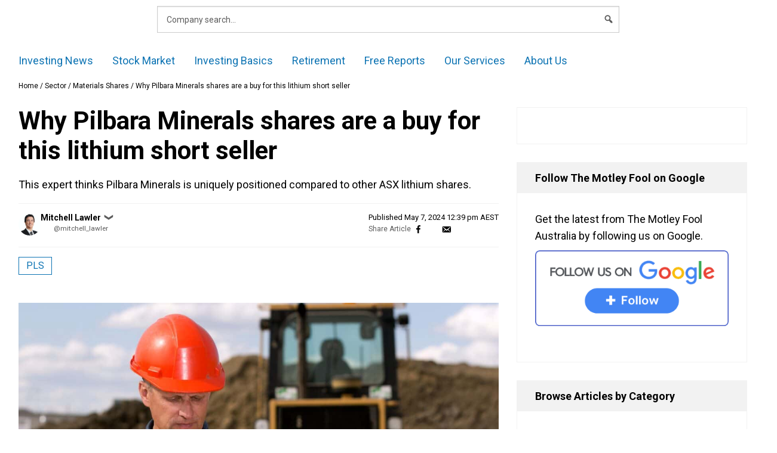

--- FILE ---
content_type: text/html; charset=UTF-8
request_url: https://www.fool.com.au/2024/05/07/why-pilbara-minerals-shares-are-a-buy-for-this-lithium-short-seller/
body_size: 70192
content:
<!doctype html>
<html lang="en-AU" class="no-js">
<head>
        <meta charset="UTF-8"><script type="text/javascript">(window.NREUM||(NREUM={})).init={privacy:{cookies_enabled:false},ajax:{deny_list:["bam.nr-data.net"]},feature_flags:["soft_nav"]};(window.NREUM||(NREUM={})).loader_config={xpid:"VQ4GU1ZSCBAHXFVUAggDUg==",licenseKey:"2690689b5b",applicationID:"78465944",browserID:"798577620"};;/*! For license information please see nr-loader-full-1.308.0.min.js.LICENSE.txt */
(()=>{var e,t,r={384:(e,t,r)=>{"use strict";r.d(t,{NT:()=>a,US:()=>u,Zm:()=>o,bQ:()=>d,dV:()=>c,pV:()=>l});var n=r(6154),i=r(1863),s=r(1910);const a={beacon:"bam.nr-data.net",errorBeacon:"bam.nr-data.net"};function o(){return n.gm.NREUM||(n.gm.NREUM={}),void 0===n.gm.newrelic&&(n.gm.newrelic=n.gm.NREUM),n.gm.NREUM}function c(){let e=o();return e.o||(e.o={ST:n.gm.setTimeout,SI:n.gm.setImmediate||n.gm.setInterval,CT:n.gm.clearTimeout,XHR:n.gm.XMLHttpRequest,REQ:n.gm.Request,EV:n.gm.Event,PR:n.gm.Promise,MO:n.gm.MutationObserver,FETCH:n.gm.fetch,WS:n.gm.WebSocket},(0,s.i)(...Object.values(e.o))),e}function d(e,t){let r=o();r.initializedAgents??={},t.initializedAt={ms:(0,i.t)(),date:new Date},r.initializedAgents[e]=t}function u(e,t){o()[e]=t}function l(){return function(){let e=o();const t=e.info||{};e.info={beacon:a.beacon,errorBeacon:a.errorBeacon,...t}}(),function(){let e=o();const t=e.init||{};e.init={...t}}(),c(),function(){let e=o();const t=e.loader_config||{};e.loader_config={...t}}(),o()}},782:(e,t,r)=>{"use strict";r.d(t,{T:()=>n});const n=r(860).K7.pageViewTiming},860:(e,t,r)=>{"use strict";r.d(t,{$J:()=>u,K7:()=>c,P3:()=>d,XX:()=>i,Yy:()=>o,df:()=>s,qY:()=>n,v4:()=>a});const n="events",i="jserrors",s="browser/blobs",a="rum",o="browser/logs",c={ajax:"ajax",genericEvents:"generic_events",jserrors:i,logging:"logging",metrics:"metrics",pageAction:"page_action",pageViewEvent:"page_view_event",pageViewTiming:"page_view_timing",sessionReplay:"session_replay",sessionTrace:"session_trace",softNav:"soft_navigations",spa:"spa"},d={[c.pageViewEvent]:1,[c.pageViewTiming]:2,[c.metrics]:3,[c.jserrors]:4,[c.spa]:5,[c.ajax]:6,[c.sessionTrace]:7,[c.softNav]:8,[c.sessionReplay]:9,[c.logging]:10,[c.genericEvents]:11},u={[c.pageViewEvent]:a,[c.pageViewTiming]:n,[c.ajax]:n,[c.spa]:n,[c.softNav]:n,[c.metrics]:i,[c.jserrors]:i,[c.sessionTrace]:s,[c.sessionReplay]:s,[c.logging]:o,[c.genericEvents]:"ins"}},944:(e,t,r)=>{"use strict";r.d(t,{R:()=>i});var n=r(3241);function i(e,t){"function"==typeof console.debug&&(console.debug("New Relic Warning: https://github.com/newrelic/newrelic-browser-agent/blob/main/docs/warning-codes.md#".concat(e),t),(0,n.W)({agentIdentifier:null,drained:null,type:"data",name:"warn",feature:"warn",data:{code:e,secondary:t}}))}},993:(e,t,r)=>{"use strict";r.d(t,{A$:()=>s,ET:()=>a,TZ:()=>o,p_:()=>i});var n=r(860);const i={ERROR:"ERROR",WARN:"WARN",INFO:"INFO",DEBUG:"DEBUG",TRACE:"TRACE"},s={OFF:0,ERROR:1,WARN:2,INFO:3,DEBUG:4,TRACE:5},a="log",o=n.K7.logging},1541:(e,t,r)=>{"use strict";r.d(t,{U:()=>i,f:()=>n});const n={MFE:"MFE",BA:"BA"};function i(e,t){if(2!==t?.harvestEndpointVersion)return{};const r=t.agentRef.runtime.appMetadata.agents[0].entityGuid;return e?{"source.id":e.id,"source.name":e.name,"source.type":e.type,"parent.id":e.parent?.id||r,"parent.type":e.parent?.type||n.BA}:{"entity.guid":r,appId:t.agentRef.info.applicationID}}},1687:(e,t,r)=>{"use strict";r.d(t,{Ak:()=>d,Ze:()=>h,x3:()=>u});var n=r(3241),i=r(7836),s=r(3606),a=r(860),o=r(2646);const c={};function d(e,t){const r={staged:!1,priority:a.P3[t]||0};l(e),c[e].get(t)||c[e].set(t,r)}function u(e,t){e&&c[e]&&(c[e].get(t)&&c[e].delete(t),p(e,t,!1),c[e].size&&f(e))}function l(e){if(!e)throw new Error("agentIdentifier required");c[e]||(c[e]=new Map)}function h(e="",t="feature",r=!1){if(l(e),!e||!c[e].get(t)||r)return p(e,t);c[e].get(t).staged=!0,f(e)}function f(e){const t=Array.from(c[e]);t.every(([e,t])=>t.staged)&&(t.sort((e,t)=>e[1].priority-t[1].priority),t.forEach(([t])=>{c[e].delete(t),p(e,t)}))}function p(e,t,r=!0){const a=e?i.ee.get(e):i.ee,c=s.i.handlers;if(!a.aborted&&a.backlog&&c){if((0,n.W)({agentIdentifier:e,type:"lifecycle",name:"drain",feature:t}),r){const e=a.backlog[t],r=c[t];if(r){for(let t=0;e&&t<e.length;++t)g(e[t],r);Object.entries(r).forEach(([e,t])=>{Object.values(t||{}).forEach(t=>{t[0]?.on&&t[0]?.context()instanceof o.y&&t[0].on(e,t[1])})})}}a.isolatedBacklog||delete c[t],a.backlog[t]=null,a.emit("drain-"+t,[])}}function g(e,t){var r=e[1];Object.values(t[r]||{}).forEach(t=>{var r=e[0];if(t[0]===r){var n=t[1],i=e[3],s=e[2];n.apply(i,s)}})}},1738:(e,t,r)=>{"use strict";r.d(t,{U:()=>f,Y:()=>h});var n=r(3241),i=r(9908),s=r(1863),a=r(944),o=r(5701),c=r(3969),d=r(8362),u=r(860),l=r(4261);function h(e,t,r,s){const h=s||r;!h||h[e]&&h[e]!==d.d.prototype[e]||(h[e]=function(){(0,i.p)(c.xV,["API/"+e+"/called"],void 0,u.K7.metrics,r.ee),(0,n.W)({agentIdentifier:r.agentIdentifier,drained:!!o.B?.[r.agentIdentifier],type:"data",name:"api",feature:l.Pl+e,data:{}});try{return t.apply(this,arguments)}catch(e){(0,a.R)(23,e)}})}function f(e,t,r,n,a){const o=e.info;null===r?delete o.jsAttributes[t]:o.jsAttributes[t]=r,(a||null===r)&&(0,i.p)(l.Pl+n,[(0,s.t)(),t,r],void 0,"session",e.ee)}},1741:(e,t,r)=>{"use strict";r.d(t,{W:()=>s});var n=r(944),i=r(4261);class s{#e(e,...t){if(this[e]!==s.prototype[e])return this[e](...t);(0,n.R)(35,e)}addPageAction(e,t){return this.#e(i.hG,e,t)}register(e){return this.#e(i.eY,e)}recordCustomEvent(e,t){return this.#e(i.fF,e,t)}setPageViewName(e,t){return this.#e(i.Fw,e,t)}setCustomAttribute(e,t,r){return this.#e(i.cD,e,t,r)}noticeError(e,t){return this.#e(i.o5,e,t)}setUserId(e,t=!1){return this.#e(i.Dl,e,t)}setApplicationVersion(e){return this.#e(i.nb,e)}setErrorHandler(e){return this.#e(i.bt,e)}addRelease(e,t){return this.#e(i.k6,e,t)}log(e,t){return this.#e(i.$9,e,t)}start(){return this.#e(i.d3)}finished(e){return this.#e(i.BL,e)}recordReplay(){return this.#e(i.CH)}pauseReplay(){return this.#e(i.Tb)}addToTrace(e){return this.#e(i.U2,e)}setCurrentRouteName(e){return this.#e(i.PA,e)}interaction(e){return this.#e(i.dT,e)}wrapLogger(e,t,r){return this.#e(i.Wb,e,t,r)}measure(e,t){return this.#e(i.V1,e,t)}consent(e){return this.#e(i.Pv,e)}}},1863:(e,t,r)=>{"use strict";function n(){return Math.floor(performance.now())}r.d(t,{t:()=>n})},1910:(e,t,r)=>{"use strict";r.d(t,{i:()=>s});var n=r(944);const i=new Map;function s(...e){return e.every(e=>{if(i.has(e))return i.get(e);const t="function"==typeof e?e.toString():"",r=t.includes("[native code]"),s=t.includes("nrWrapper");return r||s||(0,n.R)(64,e?.name||t),i.set(e,r),r})}},2555:(e,t,r)=>{"use strict";r.d(t,{D:()=>o,f:()=>a});var n=r(384),i=r(8122);const s={beacon:n.NT.beacon,errorBeacon:n.NT.errorBeacon,licenseKey:void 0,applicationID:void 0,sa:void 0,queueTime:void 0,applicationTime:void 0,ttGuid:void 0,user:void 0,account:void 0,product:void 0,extra:void 0,jsAttributes:{},userAttributes:void 0,atts:void 0,transactionName:void 0,tNamePlain:void 0};function a(e){try{return!!e.licenseKey&&!!e.errorBeacon&&!!e.applicationID}catch(e){return!1}}const o=e=>(0,i.a)(e,s)},2614:(e,t,r)=>{"use strict";r.d(t,{BB:()=>a,H3:()=>n,g:()=>d,iL:()=>c,tS:()=>o,uh:()=>i,wk:()=>s});const n="NRBA",i="SESSION",s=144e5,a=18e5,o={STARTED:"session-started",PAUSE:"session-pause",RESET:"session-reset",RESUME:"session-resume",UPDATE:"session-update"},c={SAME_TAB:"same-tab",CROSS_TAB:"cross-tab"},d={OFF:0,FULL:1,ERROR:2}},2646:(e,t,r)=>{"use strict";r.d(t,{y:()=>n});class n{constructor(e){this.contextId=e}}},2843:(e,t,r)=>{"use strict";r.d(t,{G:()=>s,u:()=>i});var n=r(3878);function i(e,t=!1,r,i){(0,n.DD)("visibilitychange",function(){if(t)return void("hidden"===document.visibilityState&&e());e(document.visibilityState)},r,i)}function s(e,t,r){(0,n.sp)("pagehide",e,t,r)}},3241:(e,t,r)=>{"use strict";r.d(t,{W:()=>s});var n=r(6154);const i="newrelic";function s(e={}){try{n.gm.dispatchEvent(new CustomEvent(i,{detail:e}))}catch(e){}}},3304:(e,t,r)=>{"use strict";r.d(t,{A:()=>s});var n=r(7836);const i=()=>{const e=new WeakSet;return(t,r)=>{if("object"==typeof r&&null!==r){if(e.has(r))return;e.add(r)}return r}};function s(e){try{return JSON.stringify(e,i())??""}catch(e){try{n.ee.emit("internal-error",[e])}catch(e){}return""}}},3333:(e,t,r)=>{"use strict";r.d(t,{$v:()=>u,TZ:()=>n,Xh:()=>c,Zp:()=>i,kd:()=>d,mq:()=>o,nf:()=>a,qN:()=>s});const n=r(860).K7.genericEvents,i=["auxclick","click","copy","keydown","paste","scrollend"],s=["focus","blur"],a=4,o=1e3,c=2e3,d=["PageAction","UserAction","BrowserPerformance"],u={RESOURCES:"experimental.resources",REGISTER:"register"}},3434:(e,t,r)=>{"use strict";r.d(t,{Jt:()=>s,YM:()=>d});var n=r(7836),i=r(5607);const s="nr@original:".concat(i.W),a=50;var o=Object.prototype.hasOwnProperty,c=!1;function d(e,t){return e||(e=n.ee),r.inPlace=function(e,t,n,i,s){n||(n="");const a="-"===n.charAt(0);for(let o=0;o<t.length;o++){const c=t[o],d=e[c];l(d)||(e[c]=r(d,a?c+n:n,i,c,s))}},r.flag=s,r;function r(t,r,n,c,d){return l(t)?t:(r||(r=""),nrWrapper[s]=t,function(e,t,r){if(Object.defineProperty&&Object.keys)try{return Object.keys(e).forEach(function(r){Object.defineProperty(t,r,{get:function(){return e[r]},set:function(t){return e[r]=t,t}})}),t}catch(e){u([e],r)}for(var n in e)o.call(e,n)&&(t[n]=e[n])}(t,nrWrapper,e),nrWrapper);function nrWrapper(){var s,o,l,h;let f;try{o=this,s=[...arguments],l="function"==typeof n?n(s,o):n||{}}catch(t){u([t,"",[s,o,c],l],e)}i(r+"start",[s,o,c],l,d);const p=performance.now();let g;try{return h=t.apply(o,s),g=performance.now(),h}catch(e){throw g=performance.now(),i(r+"err",[s,o,e],l,d),f=e,f}finally{const e=g-p,t={start:p,end:g,duration:e,isLongTask:e>=a,methodName:c,thrownError:f};t.isLongTask&&i("long-task",[t,o],l,d),i(r+"end",[s,o,h],l,d)}}}function i(r,n,i,s){if(!c||t){var a=c;c=!0;try{e.emit(r,n,i,t,s)}catch(t){u([t,r,n,i],e)}c=a}}}function u(e,t){t||(t=n.ee);try{t.emit("internal-error",e)}catch(e){}}function l(e){return!(e&&"function"==typeof e&&e.apply&&!e[s])}},3606:(e,t,r)=>{"use strict";r.d(t,{i:()=>s});var n=r(9908);s.on=a;var i=s.handlers={};function s(e,t,r,s){a(s||n.d,i,e,t,r)}function a(e,t,r,i,s){s||(s="feature"),e||(e=n.d);var a=t[s]=t[s]||{};(a[r]=a[r]||[]).push([e,i])}},3738:(e,t,r)=>{"use strict";r.d(t,{He:()=>i,Kp:()=>o,Lc:()=>d,Rz:()=>u,TZ:()=>n,bD:()=>s,d3:()=>a,jx:()=>l,sl:()=>h,uP:()=>c});const n=r(860).K7.sessionTrace,i="bstResource",s="resource",a="-start",o="-end",c="fn"+a,d="fn"+o,u="pushState",l=1e3,h=3e4},3785:(e,t,r)=>{"use strict";r.d(t,{R:()=>c,b:()=>d});var n=r(9908),i=r(1863),s=r(860),a=r(3969),o=r(993);function c(e,t,r={},c=o.p_.INFO,d=!0,u,l=(0,i.t)()){(0,n.p)(a.xV,["API/logging/".concat(c.toLowerCase(),"/called")],void 0,s.K7.metrics,e),(0,n.p)(o.ET,[l,t,r,c,d,u],void 0,s.K7.logging,e)}function d(e){return"string"==typeof e&&Object.values(o.p_).some(t=>t===e.toUpperCase().trim())}},3878:(e,t,r)=>{"use strict";function n(e,t){return{capture:e,passive:!1,signal:t}}function i(e,t,r=!1,i){window.addEventListener(e,t,n(r,i))}function s(e,t,r=!1,i){document.addEventListener(e,t,n(r,i))}r.d(t,{DD:()=>s,jT:()=>n,sp:()=>i})},3969:(e,t,r)=>{"use strict";r.d(t,{TZ:()=>n,XG:()=>o,rs:()=>i,xV:()=>a,z_:()=>s});const n=r(860).K7.metrics,i="sm",s="cm",a="storeSupportabilityMetrics",o="storeEventMetrics"},4234:(e,t,r)=>{"use strict";r.d(t,{W:()=>s});var n=r(7836),i=r(1687);class s{constructor(e,t){this.agentIdentifier=e,this.ee=n.ee.get(e),this.featureName=t,this.blocked=!1}deregisterDrain(){(0,i.x3)(this.agentIdentifier,this.featureName)}}},4261:(e,t,r)=>{"use strict";r.d(t,{$9:()=>d,BL:()=>o,CH:()=>f,Dl:()=>w,Fw:()=>y,PA:()=>m,Pl:()=>n,Pv:()=>T,Tb:()=>l,U2:()=>s,V1:()=>E,Wb:()=>x,bt:()=>b,cD:()=>v,d3:()=>R,dT:()=>c,eY:()=>p,fF:()=>h,hG:()=>i,k6:()=>a,nb:()=>g,o5:()=>u});const n="api-",i="addPageAction",s="addToTrace",a="addRelease",o="finished",c="interaction",d="log",u="noticeError",l="pauseReplay",h="recordCustomEvent",f="recordReplay",p="register",g="setApplicationVersion",m="setCurrentRouteName",v="setCustomAttribute",b="setErrorHandler",y="setPageViewName",w="setUserId",R="start",x="wrapLogger",E="measure",T="consent"},5205:(e,t,r)=>{"use strict";r.d(t,{j:()=>S});var n=r(384),i=r(1741);var s=r(2555),a=r(3333);const o=e=>{if(!e||"string"!=typeof e)return!1;try{document.createDocumentFragment().querySelector(e)}catch{return!1}return!0};var c=r(2614),d=r(944),u=r(8122);const l="[data-nr-mask]",h=e=>(0,u.a)(e,(()=>{const e={feature_flags:[],experimental:{allow_registered_children:!1,resources:!1},mask_selector:"*",block_selector:"[data-nr-block]",mask_input_options:{color:!1,date:!1,"datetime-local":!1,email:!1,month:!1,number:!1,range:!1,search:!1,tel:!1,text:!1,time:!1,url:!1,week:!1,textarea:!1,select:!1,password:!0}};return{ajax:{deny_list:void 0,block_internal:!0,enabled:!0,autoStart:!0},api:{get allow_registered_children(){return e.feature_flags.includes(a.$v.REGISTER)||e.experimental.allow_registered_children},set allow_registered_children(t){e.experimental.allow_registered_children=t},duplicate_registered_data:!1},browser_consent_mode:{enabled:!1},distributed_tracing:{enabled:void 0,exclude_newrelic_header:void 0,cors_use_newrelic_header:void 0,cors_use_tracecontext_headers:void 0,allowed_origins:void 0},get feature_flags(){return e.feature_flags},set feature_flags(t){e.feature_flags=t},generic_events:{enabled:!0,autoStart:!0},harvest:{interval:30},jserrors:{enabled:!0,autoStart:!0},logging:{enabled:!0,autoStart:!0},metrics:{enabled:!0,autoStart:!0},obfuscate:void 0,page_action:{enabled:!0},page_view_event:{enabled:!0,autoStart:!0},page_view_timing:{enabled:!0,autoStart:!0},performance:{capture_marks:!1,capture_measures:!1,capture_detail:!0,resources:{get enabled(){return e.feature_flags.includes(a.$v.RESOURCES)||e.experimental.resources},set enabled(t){e.experimental.resources=t},asset_types:[],first_party_domains:[],ignore_newrelic:!0}},privacy:{cookies_enabled:!0},proxy:{assets:void 0,beacon:void 0},session:{expiresMs:c.wk,inactiveMs:c.BB},session_replay:{autoStart:!0,enabled:!1,preload:!1,sampling_rate:10,error_sampling_rate:100,collect_fonts:!1,inline_images:!1,fix_stylesheets:!0,mask_all_inputs:!0,get mask_text_selector(){return e.mask_selector},set mask_text_selector(t){o(t)?e.mask_selector="".concat(t,",").concat(l):""===t||null===t?e.mask_selector=l:(0,d.R)(5,t)},get block_class(){return"nr-block"},get ignore_class(){return"nr-ignore"},get mask_text_class(){return"nr-mask"},get block_selector(){return e.block_selector},set block_selector(t){o(t)?e.block_selector+=",".concat(t):""!==t&&(0,d.R)(6,t)},get mask_input_options(){return e.mask_input_options},set mask_input_options(t){t&&"object"==typeof t?e.mask_input_options={...t,password:!0}:(0,d.R)(7,t)}},session_trace:{enabled:!0,autoStart:!0},soft_navigations:{enabled:!0,autoStart:!0},spa:{enabled:!0,autoStart:!0},ssl:void 0,user_actions:{enabled:!0,elementAttributes:["id","className","tagName","type"]}}})());var f=r(6154),p=r(9324);let g=0;const m={buildEnv:p.F3,distMethod:p.Xs,version:p.xv,originTime:f.WN},v={consented:!1},b={appMetadata:{},get consented(){return this.session?.state?.consent||v.consented},set consented(e){v.consented=e},customTransaction:void 0,denyList:void 0,disabled:!1,harvester:void 0,isolatedBacklog:!1,isRecording:!1,loaderType:void 0,maxBytes:3e4,obfuscator:void 0,onerror:void 0,ptid:void 0,releaseIds:{},session:void 0,timeKeeper:void 0,registeredEntities:[],jsAttributesMetadata:{bytes:0},get harvestCount(){return++g}},y=e=>{const t=(0,u.a)(e,b),r=Object.keys(m).reduce((e,t)=>(e[t]={value:m[t],writable:!1,configurable:!0,enumerable:!0},e),{});return Object.defineProperties(t,r)};var w=r(5701);const R=e=>{const t=e.startsWith("http");e+="/",r.p=t?e:"https://"+e};var x=r(7836),E=r(3241);const T={accountID:void 0,trustKey:void 0,agentID:void 0,licenseKey:void 0,applicationID:void 0,xpid:void 0},A=e=>(0,u.a)(e,T),_=new Set;function S(e,t={},r,a){let{init:o,info:c,loader_config:d,runtime:u={},exposed:l=!0}=t;if(!c){const e=(0,n.pV)();o=e.init,c=e.info,d=e.loader_config}e.init=h(o||{}),e.loader_config=A(d||{}),c.jsAttributes??={},f.bv&&(c.jsAttributes.isWorker=!0),e.info=(0,s.D)(c);const p=e.init,g=[c.beacon,c.errorBeacon];_.has(e.agentIdentifier)||(p.proxy.assets&&(R(p.proxy.assets),g.push(p.proxy.assets)),p.proxy.beacon&&g.push(p.proxy.beacon),e.beacons=[...g],function(e){const t=(0,n.pV)();Object.getOwnPropertyNames(i.W.prototype).forEach(r=>{const n=i.W.prototype[r];if("function"!=typeof n||"constructor"===n)return;let s=t[r];e[r]&&!1!==e.exposed&&"micro-agent"!==e.runtime?.loaderType&&(t[r]=(...t)=>{const n=e[r](...t);return s?s(...t):n})})}(e),(0,n.US)("activatedFeatures",w.B)),u.denyList=[...p.ajax.deny_list||[],...p.ajax.block_internal?g:[]],u.ptid=e.agentIdentifier,u.loaderType=r,e.runtime=y(u),_.has(e.agentIdentifier)||(e.ee=x.ee.get(e.agentIdentifier),e.exposed=l,(0,E.W)({agentIdentifier:e.agentIdentifier,drained:!!w.B?.[e.agentIdentifier],type:"lifecycle",name:"initialize",feature:void 0,data:e.config})),_.add(e.agentIdentifier)}},5270:(e,t,r)=>{"use strict";r.d(t,{Aw:()=>a,SR:()=>s,rF:()=>o});var n=r(384),i=r(7767);function s(e){return!!(0,n.dV)().o.MO&&(0,i.V)(e)&&!0===e?.session_trace.enabled}function a(e){return!0===e?.session_replay.preload&&s(e)}function o(e,t){try{if("string"==typeof t?.type){if("password"===t.type.toLowerCase())return"*".repeat(e?.length||0);if(void 0!==t?.dataset?.nrUnmask||t?.classList?.contains("nr-unmask"))return e}}catch(e){}return"string"==typeof e?e.replace(/[\S]/g,"*"):"*".repeat(e?.length||0)}},5289:(e,t,r)=>{"use strict";r.d(t,{GG:()=>a,Qr:()=>c,sB:()=>o});var n=r(3878),i=r(6389);function s(){return"undefined"==typeof document||"complete"===document.readyState}function a(e,t){if(s())return e();const r=(0,i.J)(e),a=setInterval(()=>{s()&&(clearInterval(a),r())},500);(0,n.sp)("load",r,t)}function o(e){if(s())return e();(0,n.DD)("DOMContentLoaded",e)}function c(e){if(s())return e();(0,n.sp)("popstate",e)}},5607:(e,t,r)=>{"use strict";r.d(t,{W:()=>n});const n=(0,r(9566).bz)()},5701:(e,t,r)=>{"use strict";r.d(t,{B:()=>s,t:()=>a});var n=r(3241);const i=new Set,s={};function a(e,t){const r=t.agentIdentifier;s[r]??={},e&&"object"==typeof e&&(i.has(r)||(t.ee.emit("rumresp",[e]),s[r]=e,i.add(r),(0,n.W)({agentIdentifier:r,loaded:!0,drained:!0,type:"lifecycle",name:"load",feature:void 0,data:e})))}},6154:(e,t,r)=>{"use strict";r.d(t,{OF:()=>d,RI:()=>i,WN:()=>h,bv:()=>s,eN:()=>f,gm:()=>a,lR:()=>l,m:()=>c,mw:()=>o,sb:()=>u});var n=r(1863);const i="undefined"!=typeof window&&!!window.document,s="undefined"!=typeof WorkerGlobalScope&&("undefined"!=typeof self&&self instanceof WorkerGlobalScope&&self.navigator instanceof WorkerNavigator||"undefined"!=typeof globalThis&&globalThis instanceof WorkerGlobalScope&&globalThis.navigator instanceof WorkerNavigator),a=i?window:"undefined"!=typeof WorkerGlobalScope&&("undefined"!=typeof self&&self instanceof WorkerGlobalScope&&self||"undefined"!=typeof globalThis&&globalThis instanceof WorkerGlobalScope&&globalThis),o=Boolean("hidden"===a?.document?.visibilityState),c=""+a?.location,d=/iPad|iPhone|iPod/.test(a.navigator?.userAgent),u=d&&"undefined"==typeof SharedWorker,l=(()=>{const e=a.navigator?.userAgent?.match(/Firefox[/\s](\d+\.\d+)/);return Array.isArray(e)&&e.length>=2?+e[1]:0})(),h=Date.now()-(0,n.t)(),f=()=>"undefined"!=typeof PerformanceNavigationTiming&&a?.performance?.getEntriesByType("navigation")?.[0]?.responseStart},6344:(e,t,r)=>{"use strict";r.d(t,{BB:()=>u,Qb:()=>l,TZ:()=>i,Ug:()=>a,Vh:()=>s,_s:()=>o,bc:()=>d,yP:()=>c});var n=r(2614);const i=r(860).K7.sessionReplay,s="errorDuringReplay",a=.12,o={DomContentLoaded:0,Load:1,FullSnapshot:2,IncrementalSnapshot:3,Meta:4,Custom:5},c={[n.g.ERROR]:15e3,[n.g.FULL]:3e5,[n.g.OFF]:0},d={RESET:{message:"Session was reset",sm:"Reset"},IMPORT:{message:"Recorder failed to import",sm:"Import"},TOO_MANY:{message:"429: Too Many Requests",sm:"Too-Many"},TOO_BIG:{message:"Payload was too large",sm:"Too-Big"},CROSS_TAB:{message:"Session Entity was set to OFF on another tab",sm:"Cross-Tab"},ENTITLEMENTS:{message:"Session Replay is not allowed and will not be started",sm:"Entitlement"}},u=5e3,l={API:"api",RESUME:"resume",SWITCH_TO_FULL:"switchToFull",INITIALIZE:"initialize",PRELOAD:"preload"}},6389:(e,t,r)=>{"use strict";function n(e,t=500,r={}){const n=r?.leading||!1;let i;return(...r)=>{n&&void 0===i&&(e.apply(this,r),i=setTimeout(()=>{i=clearTimeout(i)},t)),n||(clearTimeout(i),i=setTimeout(()=>{e.apply(this,r)},t))}}function i(e){let t=!1;return(...r)=>{t||(t=!0,e.apply(this,r))}}r.d(t,{J:()=>i,s:()=>n})},6630:(e,t,r)=>{"use strict";r.d(t,{T:()=>n});const n=r(860).K7.pageViewEvent},6774:(e,t,r)=>{"use strict";r.d(t,{T:()=>n});const n=r(860).K7.jserrors},7295:(e,t,r)=>{"use strict";r.d(t,{Xv:()=>a,gX:()=>i,iW:()=>s});var n=[];function i(e){if(!e||s(e))return!1;if(0===n.length)return!0;if("*"===n[0].hostname)return!1;for(var t=0;t<n.length;t++){var r=n[t];if(r.hostname.test(e.hostname)&&r.pathname.test(e.pathname))return!1}return!0}function s(e){return void 0===e.hostname}function a(e){if(n=[],e&&e.length)for(var t=0;t<e.length;t++){let r=e[t];if(!r)continue;if("*"===r)return void(n=[{hostname:"*"}]);0===r.indexOf("http://")?r=r.substring(7):0===r.indexOf("https://")&&(r=r.substring(8));const i=r.indexOf("/");let s,a;i>0?(s=r.substring(0,i),a=r.substring(i)):(s=r,a="*");let[c]=s.split(":");n.push({hostname:o(c),pathname:o(a,!0)})}}function o(e,t=!1){const r=e.replace(/[.+?^${}()|[\]\\]/g,e=>"\\"+e).replace(/\*/g,".*?");return new RegExp((t?"^":"")+r+"$")}},7485:(e,t,r)=>{"use strict";r.d(t,{D:()=>i});var n=r(6154);function i(e){if(0===(e||"").indexOf("data:"))return{protocol:"data"};try{const t=new URL(e,location.href),r={port:t.port,hostname:t.hostname,pathname:t.pathname,search:t.search,protocol:t.protocol.slice(0,t.protocol.indexOf(":")),sameOrigin:t.protocol===n.gm?.location?.protocol&&t.host===n.gm?.location?.host};return r.port&&""!==r.port||("http:"===t.protocol&&(r.port="80"),"https:"===t.protocol&&(r.port="443")),r.pathname&&""!==r.pathname?r.pathname.startsWith("/")||(r.pathname="/".concat(r.pathname)):r.pathname="/",r}catch(e){return{}}}},7699:(e,t,r)=>{"use strict";r.d(t,{It:()=>s,KC:()=>o,No:()=>i,qh:()=>a});var n=r(860);const i=16e3,s=1e6,a="SESSION_ERROR",o={[n.K7.logging]:!0,[n.K7.genericEvents]:!1,[n.K7.jserrors]:!1,[n.K7.ajax]:!1}},7767:(e,t,r)=>{"use strict";r.d(t,{V:()=>i});var n=r(6154);const i=e=>n.RI&&!0===e?.privacy.cookies_enabled},7836:(e,t,r)=>{"use strict";r.d(t,{P:()=>o,ee:()=>c});var n=r(384),i=r(8990),s=r(2646),a=r(5607);const o="nr@context:".concat(a.W),c=function e(t,r){var n={},a={},u={},l=!1;try{l=16===r.length&&d.initializedAgents?.[r]?.runtime.isolatedBacklog}catch(e){}var h={on:p,addEventListener:p,removeEventListener:function(e,t){var r=n[e];if(!r)return;for(var i=0;i<r.length;i++)r[i]===t&&r.splice(i,1)},emit:function(e,r,n,i,s){!1!==s&&(s=!0);if(c.aborted&&!i)return;t&&s&&t.emit(e,r,n);var o=f(n);g(e).forEach(e=>{e.apply(o,r)});var d=v()[a[e]];d&&d.push([h,e,r,o]);return o},get:m,listeners:g,context:f,buffer:function(e,t){const r=v();if(t=t||"feature",h.aborted)return;Object.entries(e||{}).forEach(([e,n])=>{a[n]=t,t in r||(r[t]=[])})},abort:function(){h._aborted=!0,Object.keys(h.backlog).forEach(e=>{delete h.backlog[e]})},isBuffering:function(e){return!!v()[a[e]]},debugId:r,backlog:l?{}:t&&"object"==typeof t.backlog?t.backlog:{},isolatedBacklog:l};return Object.defineProperty(h,"aborted",{get:()=>{let e=h._aborted||!1;return e||(t&&(e=t.aborted),e)}}),h;function f(e){return e&&e instanceof s.y?e:e?(0,i.I)(e,o,()=>new s.y(o)):new s.y(o)}function p(e,t){n[e]=g(e).concat(t)}function g(e){return n[e]||[]}function m(t){return u[t]=u[t]||e(h,t)}function v(){return h.backlog}}(void 0,"globalEE"),d=(0,n.Zm)();d.ee||(d.ee=c)},8122:(e,t,r)=>{"use strict";r.d(t,{a:()=>i});var n=r(944);function i(e,t){try{if(!e||"object"!=typeof e)return(0,n.R)(3);if(!t||"object"!=typeof t)return(0,n.R)(4);const r=Object.create(Object.getPrototypeOf(t),Object.getOwnPropertyDescriptors(t)),s=0===Object.keys(r).length?e:r;for(let a in s)if(void 0!==e[a])try{if(null===e[a]){r[a]=null;continue}Array.isArray(e[a])&&Array.isArray(t[a])?r[a]=Array.from(new Set([...e[a],...t[a]])):"object"==typeof e[a]&&"object"==typeof t[a]?r[a]=i(e[a],t[a]):r[a]=e[a]}catch(e){r[a]||(0,n.R)(1,e)}return r}catch(e){(0,n.R)(2,e)}}},8139:(e,t,r)=>{"use strict";r.d(t,{u:()=>h});var n=r(7836),i=r(3434),s=r(8990),a=r(6154);const o={},c=a.gm.XMLHttpRequest,d="addEventListener",u="removeEventListener",l="nr@wrapped:".concat(n.P);function h(e){var t=function(e){return(e||n.ee).get("events")}(e);if(o[t.debugId]++)return t;o[t.debugId]=1;var r=(0,i.YM)(t,!0);function h(e){r.inPlace(e,[d,u],"-",p)}function p(e,t){return e[1]}return"getPrototypeOf"in Object&&(a.RI&&f(document,h),c&&f(c.prototype,h),f(a.gm,h)),t.on(d+"-start",function(e,t){var n=e[1];if(null!==n&&("function"==typeof n||"object"==typeof n)&&"newrelic"!==e[0]){var i=(0,s.I)(n,l,function(){var e={object:function(){if("function"!=typeof n.handleEvent)return;return n.handleEvent.apply(n,arguments)},function:n}[typeof n];return e?r(e,"fn-",null,e.name||"anonymous"):n});this.wrapped=e[1]=i}}),t.on(u+"-start",function(e){e[1]=this.wrapped||e[1]}),t}function f(e,t,...r){let n=e;for(;"object"==typeof n&&!Object.prototype.hasOwnProperty.call(n,d);)n=Object.getPrototypeOf(n);n&&t(n,...r)}},8362:(e,t,r)=>{"use strict";r.d(t,{d:()=>s});var n=r(9566),i=r(1741);class s extends i.W{agentIdentifier=(0,n.LA)(16)}},8374:(e,t,r)=>{r.nc=(()=>{try{return document?.currentScript?.nonce}catch(e){}return""})()},8990:(e,t,r)=>{"use strict";r.d(t,{I:()=>i});var n=Object.prototype.hasOwnProperty;function i(e,t,r){if(n.call(e,t))return e[t];var i=r();if(Object.defineProperty&&Object.keys)try{return Object.defineProperty(e,t,{value:i,writable:!0,enumerable:!1}),i}catch(e){}return e[t]=i,i}},9119:(e,t,r)=>{"use strict";r.d(t,{L:()=>s});var n=/([^?#]*)[^#]*(#[^?]*|$).*/,i=/([^?#]*)().*/;function s(e,t){return e?e.replace(t?n:i,"$1$2"):e}},9300:(e,t,r)=>{"use strict";r.d(t,{T:()=>n});const n=r(860).K7.ajax},9324:(e,t,r)=>{"use strict";r.d(t,{AJ:()=>a,F3:()=>i,Xs:()=>s,Yq:()=>o,xv:()=>n});const n="1.308.0",i="PROD",s="CDN",a="@newrelic/rrweb",o="1.0.1"},9566:(e,t,r)=>{"use strict";r.d(t,{LA:()=>o,ZF:()=>c,bz:()=>a,el:()=>d});var n=r(6154);const i="xxxxxxxx-xxxx-4xxx-yxxx-xxxxxxxxxxxx";function s(e,t){return e?15&e[t]:16*Math.random()|0}function a(){const e=n.gm?.crypto||n.gm?.msCrypto;let t,r=0;return e&&e.getRandomValues&&(t=e.getRandomValues(new Uint8Array(30))),i.split("").map(e=>"x"===e?s(t,r++).toString(16):"y"===e?(3&s()|8).toString(16):e).join("")}function o(e){const t=n.gm?.crypto||n.gm?.msCrypto;let r,i=0;t&&t.getRandomValues&&(r=t.getRandomValues(new Uint8Array(e)));const a=[];for(var o=0;o<e;o++)a.push(s(r,i++).toString(16));return a.join("")}function c(){return o(16)}function d(){return o(32)}},9908:(e,t,r)=>{"use strict";r.d(t,{d:()=>n,p:()=>i});var n=r(7836).ee.get("handle");function i(e,t,r,i,s){s?(s.buffer([e],i),s.emit(e,t,r)):(n.buffer([e],i),n.emit(e,t,r))}}},n={};function i(e){var t=n[e];if(void 0!==t)return t.exports;var s=n[e]={exports:{}};return r[e](s,s.exports,i),s.exports}i.m=r,i.d=(e,t)=>{for(var r in t)i.o(t,r)&&!i.o(e,r)&&Object.defineProperty(e,r,{enumerable:!0,get:t[r]})},i.f={},i.e=e=>Promise.all(Object.keys(i.f).reduce((t,r)=>(i.f[r](e,t),t),[])),i.u=e=>({95:"nr-full-compressor",222:"nr-full-recorder",891:"nr-full"}[e]+"-1.308.0.min.js"),i.o=(e,t)=>Object.prototype.hasOwnProperty.call(e,t),e={},t="NRBA-1.308.0.PROD:",i.l=(r,n,s,a)=>{if(e[r])e[r].push(n);else{var o,c;if(void 0!==s)for(var d=document.getElementsByTagName("script"),u=0;u<d.length;u++){var l=d[u];if(l.getAttribute("src")==r||l.getAttribute("data-webpack")==t+s){o=l;break}}if(!o){c=!0;var h={891:"sha512-fcveNDcpRQS9OweGhN4uJe88Qmg+EVyH6j/wngwL2Le0m7LYyz7q+JDx7KBxsdDF4TaPVsSmHg12T3pHwdLa7w==",222:"sha512-O8ZzdvgB4fRyt7k2Qrr4STpR+tCA2mcQEig6/dP3rRy9uEx1CTKQ6cQ7Src0361y7xS434ua+zIPo265ZpjlEg==",95:"sha512-jDWejat/6/UDex/9XjYoPPmpMPuEvBCSuCg/0tnihjbn5bh9mP3An0NzFV9T5Tc+3kKhaXaZA8UIKPAanD2+Gw=="};(o=document.createElement("script")).charset="utf-8",i.nc&&o.setAttribute("nonce",i.nc),o.setAttribute("data-webpack",t+s),o.src=r,0!==o.src.indexOf(window.location.origin+"/")&&(o.crossOrigin="anonymous"),h[a]&&(o.integrity=h[a])}e[r]=[n];var f=(t,n)=>{o.onerror=o.onload=null,clearTimeout(p);var i=e[r];if(delete e[r],o.parentNode&&o.parentNode.removeChild(o),i&&i.forEach(e=>e(n)),t)return t(n)},p=setTimeout(f.bind(null,void 0,{type:"timeout",target:o}),12e4);o.onerror=f.bind(null,o.onerror),o.onload=f.bind(null,o.onload),c&&document.head.appendChild(o)}},i.r=e=>{"undefined"!=typeof Symbol&&Symbol.toStringTag&&Object.defineProperty(e,Symbol.toStringTag,{value:"Module"}),Object.defineProperty(e,"__esModule",{value:!0})},i.p="https://js-agent.newrelic.com/",(()=>{var e={85:0,959:0};i.f.j=(t,r)=>{var n=i.o(e,t)?e[t]:void 0;if(0!==n)if(n)r.push(n[2]);else{var s=new Promise((r,i)=>n=e[t]=[r,i]);r.push(n[2]=s);var a=i.p+i.u(t),o=new Error;i.l(a,r=>{if(i.o(e,t)&&(0!==(n=e[t])&&(e[t]=void 0),n)){var s=r&&("load"===r.type?"missing":r.type),a=r&&r.target&&r.target.src;o.message="Loading chunk "+t+" failed: ("+s+": "+a+")",o.name="ChunkLoadError",o.type=s,o.request=a,n[1](o)}},"chunk-"+t,t)}};var t=(t,r)=>{var n,s,[a,o,c]=r,d=0;if(a.some(t=>0!==e[t])){for(n in o)i.o(o,n)&&(i.m[n]=o[n]);if(c)c(i)}for(t&&t(r);d<a.length;d++)s=a[d],i.o(e,s)&&e[s]&&e[s][0](),e[s]=0},r=self["webpackChunk:NRBA-1.308.0.PROD"]=self["webpackChunk:NRBA-1.308.0.PROD"]||[];r.forEach(t.bind(null,0)),r.push=t.bind(null,r.push.bind(r))})(),(()=>{"use strict";i(8374);var e=i(8362),t=i(860);const r=Object.values(t.K7);var n=i(5205);var s=i(9908),a=i(1863),o=i(4261),c=i(1738);var d=i(1687),u=i(4234),l=i(5289),h=i(6154),f=i(944),p=i(5270),g=i(7767),m=i(6389),v=i(7699);class b extends u.W{constructor(e,t){super(e.agentIdentifier,t),this.agentRef=e,this.abortHandler=void 0,this.featAggregate=void 0,this.loadedSuccessfully=void 0,this.onAggregateImported=new Promise(e=>{this.loadedSuccessfully=e}),this.deferred=Promise.resolve(),!1===e.init[this.featureName].autoStart?this.deferred=new Promise((t,r)=>{this.ee.on("manual-start-all",(0,m.J)(()=>{(0,d.Ak)(e.agentIdentifier,this.featureName),t()}))}):(0,d.Ak)(e.agentIdentifier,t)}importAggregator(e,t,r={}){if(this.featAggregate)return;const n=async()=>{let n;await this.deferred;try{if((0,g.V)(e.init)){const{setupAgentSession:t}=await i.e(891).then(i.bind(i,8766));n=t(e)}}catch(e){(0,f.R)(20,e),this.ee.emit("internal-error",[e]),(0,s.p)(v.qh,[e],void 0,this.featureName,this.ee)}try{if(!this.#t(this.featureName,n,e.init))return(0,d.Ze)(this.agentIdentifier,this.featureName),void this.loadedSuccessfully(!1);const{Aggregate:i}=await t();this.featAggregate=new i(e,r),e.runtime.harvester.initializedAggregates.push(this.featAggregate),this.loadedSuccessfully(!0)}catch(e){(0,f.R)(34,e),this.abortHandler?.(),(0,d.Ze)(this.agentIdentifier,this.featureName,!0),this.loadedSuccessfully(!1),this.ee&&this.ee.abort()}};h.RI?(0,l.GG)(()=>n(),!0):n()}#t(e,r,n){if(this.blocked)return!1;switch(e){case t.K7.sessionReplay:return(0,p.SR)(n)&&!!r;case t.K7.sessionTrace:return!!r;default:return!0}}}var y=i(6630),w=i(2614),R=i(3241);class x extends b{static featureName=y.T;constructor(e){var t;super(e,y.T),this.setupInspectionEvents(e.agentIdentifier),t=e,(0,c.Y)(o.Fw,function(e,r){"string"==typeof e&&("/"!==e.charAt(0)&&(e="/"+e),t.runtime.customTransaction=(r||"http://custom.transaction")+e,(0,s.p)(o.Pl+o.Fw,[(0,a.t)()],void 0,void 0,t.ee))},t),this.importAggregator(e,()=>i.e(891).then(i.bind(i,3718)))}setupInspectionEvents(e){const t=(t,r)=>{t&&(0,R.W)({agentIdentifier:e,timeStamp:t.timeStamp,loaded:"complete"===t.target.readyState,type:"window",name:r,data:t.target.location+""})};(0,l.sB)(e=>{t(e,"DOMContentLoaded")}),(0,l.GG)(e=>{t(e,"load")}),(0,l.Qr)(e=>{t(e,"navigate")}),this.ee.on(w.tS.UPDATE,(t,r)=>{(0,R.W)({agentIdentifier:e,type:"lifecycle",name:"session",data:r})})}}var E=i(384);class T extends e.d{constructor(e){var t;(super(),h.gm)?(this.features={},(0,E.bQ)(this.agentIdentifier,this),this.desiredFeatures=new Set(e.features||[]),this.desiredFeatures.add(x),(0,n.j)(this,e,e.loaderType||"agent"),t=this,(0,c.Y)(o.cD,function(e,r,n=!1){if("string"==typeof e){if(["string","number","boolean"].includes(typeof r)||null===r)return(0,c.U)(t,e,r,o.cD,n);(0,f.R)(40,typeof r)}else(0,f.R)(39,typeof e)},t),function(e){(0,c.Y)(o.Dl,function(t,r=!1){if("string"!=typeof t&&null!==t)return void(0,f.R)(41,typeof t);const n=e.info.jsAttributes["enduser.id"];r&&null!=n&&n!==t?(0,s.p)(o.Pl+"setUserIdAndResetSession",[t],void 0,"session",e.ee):(0,c.U)(e,"enduser.id",t,o.Dl,!0)},e)}(this),function(e){(0,c.Y)(o.nb,function(t){if("string"==typeof t||null===t)return(0,c.U)(e,"application.version",t,o.nb,!1);(0,f.R)(42,typeof t)},e)}(this),function(e){(0,c.Y)(o.d3,function(){e.ee.emit("manual-start-all")},e)}(this),function(e){(0,c.Y)(o.Pv,function(t=!0){if("boolean"==typeof t){if((0,s.p)(o.Pl+o.Pv,[t],void 0,"session",e.ee),e.runtime.consented=t,t){const t=e.features.page_view_event;t.onAggregateImported.then(e=>{const r=t.featAggregate;e&&!r.sentRum&&r.sendRum()})}}else(0,f.R)(65,typeof t)},e)}(this),this.run()):(0,f.R)(21)}get config(){return{info:this.info,init:this.init,loader_config:this.loader_config,runtime:this.runtime}}get api(){return this}run(){try{const e=function(e){const t={};return r.forEach(r=>{t[r]=!!e[r]?.enabled}),t}(this.init),n=[...this.desiredFeatures];n.sort((e,r)=>t.P3[e.featureName]-t.P3[r.featureName]),n.forEach(r=>{if(!e[r.featureName]&&r.featureName!==t.K7.pageViewEvent)return;if(r.featureName===t.K7.spa)return void(0,f.R)(67);const n=function(e){switch(e){case t.K7.ajax:return[t.K7.jserrors];case t.K7.sessionTrace:return[t.K7.ajax,t.K7.pageViewEvent];case t.K7.sessionReplay:return[t.K7.sessionTrace];case t.K7.pageViewTiming:return[t.K7.pageViewEvent];default:return[]}}(r.featureName).filter(e=>!(e in this.features));n.length>0&&(0,f.R)(36,{targetFeature:r.featureName,missingDependencies:n}),this.features[r.featureName]=new r(this)})}catch(e){(0,f.R)(22,e);for(const e in this.features)this.features[e].abortHandler?.();const t=(0,E.Zm)();delete t.initializedAgents[this.agentIdentifier]?.features,delete this.sharedAggregator;return t.ee.get(this.agentIdentifier).abort(),!1}}}var A=i(2843),_=i(782);class S extends b{static featureName=_.T;constructor(e){super(e,_.T),h.RI&&((0,A.u)(()=>(0,s.p)("docHidden",[(0,a.t)()],void 0,_.T,this.ee),!0),(0,A.G)(()=>(0,s.p)("winPagehide",[(0,a.t)()],void 0,_.T,this.ee)),this.importAggregator(e,()=>i.e(891).then(i.bind(i,9018))))}}var O=i(3969);class I extends b{static featureName=O.TZ;constructor(e){super(e,O.TZ),h.RI&&document.addEventListener("securitypolicyviolation",e=>{(0,s.p)(O.xV,["Generic/CSPViolation/Detected"],void 0,this.featureName,this.ee)}),this.importAggregator(e,()=>i.e(891).then(i.bind(i,6555)))}}var P=i(6774),k=i(3878),N=i(3304);class D{constructor(e,t,r,n,i){this.name="UncaughtError",this.message="string"==typeof e?e:(0,N.A)(e),this.sourceURL=t,this.line=r,this.column=n,this.__newrelic=i}}function j(e){return M(e)?e:new D(void 0!==e?.message?e.message:e,e?.filename||e?.sourceURL,e?.lineno||e?.line,e?.colno||e?.col,e?.__newrelic,e?.cause)}function C(e){const t="Unhandled Promise Rejection: ";if(!e?.reason)return;if(M(e.reason)){try{e.reason.message.startsWith(t)||(e.reason.message=t+e.reason.message)}catch(e){}return j(e.reason)}const r=j(e.reason);return(r.message||"").startsWith(t)||(r.message=t+r.message),r}function L(e){if(e.error instanceof SyntaxError&&!/:\d+$/.test(e.error.stack?.trim())){const t=new D(e.message,e.filename,e.lineno,e.colno,e.error.__newrelic,e.cause);return t.name=SyntaxError.name,t}return M(e.error)?e.error:j(e)}function M(e){return e instanceof Error&&!!e.stack}function B(e,r,n,i,o=(0,a.t)()){"string"==typeof e&&(e=new Error(e)),(0,s.p)("err",[e,o,!1,r,n.runtime.isRecording,void 0,i],void 0,t.K7.jserrors,n.ee),(0,s.p)("uaErr",[],void 0,t.K7.genericEvents,n.ee)}var H=i(1541),K=i(993),W=i(3785);function U(e,{customAttributes:t={},level:r=K.p_.INFO}={},n,i,s=(0,a.t)()){(0,W.R)(n.ee,e,t,r,!1,i,s)}function F(e,r,n,i,c=(0,a.t)()){(0,s.p)(o.Pl+o.hG,[c,e,r,i],void 0,t.K7.genericEvents,n.ee)}function V(e,r,n,i,c=(0,a.t)()){const{start:d,end:u,customAttributes:l}=r||{},h={customAttributes:l||{}};if("object"!=typeof h.customAttributes||"string"!=typeof e||0===e.length)return void(0,f.R)(57);const p=(e,t)=>null==e?t:"number"==typeof e?e:e instanceof PerformanceMark?e.startTime:Number.NaN;if(h.start=p(d,0),h.end=p(u,c),Number.isNaN(h.start)||Number.isNaN(h.end))(0,f.R)(57);else{if(h.duration=h.end-h.start,!(h.duration<0))return(0,s.p)(o.Pl+o.V1,[h,e,i],void 0,t.K7.genericEvents,n.ee),h;(0,f.R)(58)}}function z(e,r={},n,i,c=(0,a.t)()){(0,s.p)(o.Pl+o.fF,[c,e,r,i],void 0,t.K7.genericEvents,n.ee)}function G(e){(0,c.Y)(o.eY,function(t){return Y(e,t)},e)}function Y(e,r,n){(0,f.R)(54,"newrelic.register"),r||={},r.type=H.f.MFE,r.licenseKey||=e.info.licenseKey,r.blocked=!1,r.parent=n||{},Array.isArray(r.tags)||(r.tags=[]);const i={};r.tags.forEach(e=>{"name"!==e&&"id"!==e&&(i["source.".concat(e)]=!0)}),r.isolated??=!0;let o=()=>{};const c=e.runtime.registeredEntities;if(!r.isolated){const e=c.find(({metadata:{target:{id:e}}})=>e===r.id&&!r.isolated);if(e)return e}const d=e=>{r.blocked=!0,o=e};function u(e){return"string"==typeof e&&!!e.trim()&&e.trim().length<501||"number"==typeof e}e.init.api.allow_registered_children||d((0,m.J)(()=>(0,f.R)(55))),u(r.id)&&u(r.name)||d((0,m.J)(()=>(0,f.R)(48,r)));const l={addPageAction:(t,n={})=>g(F,[t,{...i,...n},e],r),deregister:()=>{d((0,m.J)(()=>(0,f.R)(68)))},log:(t,n={})=>g(U,[t,{...n,customAttributes:{...i,...n.customAttributes||{}}},e],r),measure:(t,n={})=>g(V,[t,{...n,customAttributes:{...i,...n.customAttributes||{}}},e],r),noticeError:(t,n={})=>g(B,[t,{...i,...n},e],r),register:(t={})=>g(Y,[e,t],l.metadata.target),recordCustomEvent:(t,n={})=>g(z,[t,{...i,...n},e],r),setApplicationVersion:e=>p("application.version",e),setCustomAttribute:(e,t)=>p(e,t),setUserId:e=>p("enduser.id",e),metadata:{customAttributes:i,target:r}},h=()=>(r.blocked&&o(),r.blocked);h()||c.push(l);const p=(e,t)=>{h()||(i[e]=t)},g=(r,n,i)=>{if(h())return;const o=(0,a.t)();(0,s.p)(O.xV,["API/register/".concat(r.name,"/called")],void 0,t.K7.metrics,e.ee);try{if(e.init.api.duplicate_registered_data&&"register"!==r.name){let e=n;if(n[1]instanceof Object){const t={"child.id":i.id,"child.type":i.type};e="customAttributes"in n[1]?[n[0],{...n[1],customAttributes:{...n[1].customAttributes,...t}},...n.slice(2)]:[n[0],{...n[1],...t},...n.slice(2)]}r(...e,void 0,o)}return r(...n,i,o)}catch(e){(0,f.R)(50,e)}};return l}class q extends b{static featureName=P.T;constructor(e){var t;super(e,P.T),t=e,(0,c.Y)(o.o5,(e,r)=>B(e,r,t),t),function(e){(0,c.Y)(o.bt,function(t){e.runtime.onerror=t},e)}(e),function(e){let t=0;(0,c.Y)(o.k6,function(e,r){++t>10||(this.runtime.releaseIds[e.slice(-200)]=(""+r).slice(-200))},e)}(e),G(e);try{this.removeOnAbort=new AbortController}catch(e){}this.ee.on("internal-error",(t,r)=>{this.abortHandler&&(0,s.p)("ierr",[j(t),(0,a.t)(),!0,{},e.runtime.isRecording,r],void 0,this.featureName,this.ee)}),h.gm.addEventListener("unhandledrejection",t=>{this.abortHandler&&(0,s.p)("err",[C(t),(0,a.t)(),!1,{unhandledPromiseRejection:1},e.runtime.isRecording],void 0,this.featureName,this.ee)},(0,k.jT)(!1,this.removeOnAbort?.signal)),h.gm.addEventListener("error",t=>{this.abortHandler&&(0,s.p)("err",[L(t),(0,a.t)(),!1,{},e.runtime.isRecording],void 0,this.featureName,this.ee)},(0,k.jT)(!1,this.removeOnAbort?.signal)),this.abortHandler=this.#r,this.importAggregator(e,()=>i.e(891).then(i.bind(i,2176)))}#r(){this.removeOnAbort?.abort(),this.abortHandler=void 0}}var Z=i(8990);let X=1;function J(e){const t=typeof e;return!e||"object"!==t&&"function"!==t?-1:e===h.gm?0:(0,Z.I)(e,"nr@id",function(){return X++})}function Q(e){if("string"==typeof e&&e.length)return e.length;if("object"==typeof e){if("undefined"!=typeof ArrayBuffer&&e instanceof ArrayBuffer&&e.byteLength)return e.byteLength;if("undefined"!=typeof Blob&&e instanceof Blob&&e.size)return e.size;if(!("undefined"!=typeof FormData&&e instanceof FormData))try{return(0,N.A)(e).length}catch(e){return}}}var ee=i(8139),te=i(7836),re=i(3434);const ne={},ie=["open","send"];function se(e){var t=e||te.ee;const r=function(e){return(e||te.ee).get("xhr")}(t);if(void 0===h.gm.XMLHttpRequest)return r;if(ne[r.debugId]++)return r;ne[r.debugId]=1,(0,ee.u)(t);var n=(0,re.YM)(r),i=h.gm.XMLHttpRequest,s=h.gm.MutationObserver,a=h.gm.Promise,o=h.gm.setInterval,c="readystatechange",d=["onload","onerror","onabort","onloadstart","onloadend","onprogress","ontimeout"],u=[],l=h.gm.XMLHttpRequest=function(e){const t=new i(e),s=r.context(t);try{r.emit("new-xhr",[t],s),t.addEventListener(c,(a=s,function(){var e=this;e.readyState>3&&!a.resolved&&(a.resolved=!0,r.emit("xhr-resolved",[],e)),n.inPlace(e,d,"fn-",y)}),(0,k.jT)(!1))}catch(e){(0,f.R)(15,e);try{r.emit("internal-error",[e])}catch(e){}}var a;return t};function p(e,t){n.inPlace(t,["onreadystatechange"],"fn-",y)}if(function(e,t){for(var r in e)t[r]=e[r]}(i,l),l.prototype=i.prototype,n.inPlace(l.prototype,ie,"-xhr-",y),r.on("send-xhr-start",function(e,t){p(e,t),function(e){u.push(e),s&&(g?g.then(b):o?o(b):(m=-m,v.data=m))}(t)}),r.on("open-xhr-start",p),s){var g=a&&a.resolve();if(!o&&!a){var m=1,v=document.createTextNode(m);new s(b).observe(v,{characterData:!0})}}else t.on("fn-end",function(e){e[0]&&e[0].type===c||b()});function b(){for(var e=0;e<u.length;e++)p(0,u[e]);u.length&&(u=[])}function y(e,t){return t}return r}var ae="fetch-",oe=ae+"body-",ce=["arrayBuffer","blob","json","text","formData"],de=h.gm.Request,ue=h.gm.Response,le="prototype";const he={};function fe(e){const t=function(e){return(e||te.ee).get("fetch")}(e);if(!(de&&ue&&h.gm.fetch))return t;if(he[t.debugId]++)return t;function r(e,r,n){var i=e[r];"function"==typeof i&&(e[r]=function(){var e,r=[...arguments],s={};t.emit(n+"before-start",[r],s),s[te.P]&&s[te.P].dt&&(e=s[te.P].dt);var a=i.apply(this,r);return t.emit(n+"start",[r,e],a),a.then(function(e){return t.emit(n+"end",[null,e],a),e},function(e){throw t.emit(n+"end",[e],a),e})})}return he[t.debugId]=1,ce.forEach(e=>{r(de[le],e,oe),r(ue[le],e,oe)}),r(h.gm,"fetch",ae),t.on(ae+"end",function(e,r){var n=this;if(r){var i=r.headers.get("content-length");null!==i&&(n.rxSize=i),t.emit(ae+"done",[null,r],n)}else t.emit(ae+"done",[e],n)}),t}var pe=i(7485),ge=i(9566);class me{constructor(e){this.agentRef=e}generateTracePayload(e){const t=this.agentRef.loader_config;if(!this.shouldGenerateTrace(e)||!t)return null;var r=(t.accountID||"").toString()||null,n=(t.agentID||"").toString()||null,i=(t.trustKey||"").toString()||null;if(!r||!n)return null;var s=(0,ge.ZF)(),a=(0,ge.el)(),o=Date.now(),c={spanId:s,traceId:a,timestamp:o};return(e.sameOrigin||this.isAllowedOrigin(e)&&this.useTraceContextHeadersForCors())&&(c.traceContextParentHeader=this.generateTraceContextParentHeader(s,a),c.traceContextStateHeader=this.generateTraceContextStateHeader(s,o,r,n,i)),(e.sameOrigin&&!this.excludeNewrelicHeader()||!e.sameOrigin&&this.isAllowedOrigin(e)&&this.useNewrelicHeaderForCors())&&(c.newrelicHeader=this.generateTraceHeader(s,a,o,r,n,i)),c}generateTraceContextParentHeader(e,t){return"00-"+t+"-"+e+"-01"}generateTraceContextStateHeader(e,t,r,n,i){return i+"@nr=0-1-"+r+"-"+n+"-"+e+"----"+t}generateTraceHeader(e,t,r,n,i,s){if(!("function"==typeof h.gm?.btoa))return null;var a={v:[0,1],d:{ty:"Browser",ac:n,ap:i,id:e,tr:t,ti:r}};return s&&n!==s&&(a.d.tk=s),btoa((0,N.A)(a))}shouldGenerateTrace(e){return this.agentRef.init?.distributed_tracing?.enabled&&this.isAllowedOrigin(e)}isAllowedOrigin(e){var t=!1;const r=this.agentRef.init?.distributed_tracing;if(e.sameOrigin)t=!0;else if(r?.allowed_origins instanceof Array)for(var n=0;n<r.allowed_origins.length;n++){var i=(0,pe.D)(r.allowed_origins[n]);if(e.hostname===i.hostname&&e.protocol===i.protocol&&e.port===i.port){t=!0;break}}return t}excludeNewrelicHeader(){var e=this.agentRef.init?.distributed_tracing;return!!e&&!!e.exclude_newrelic_header}useNewrelicHeaderForCors(){var e=this.agentRef.init?.distributed_tracing;return!!e&&!1!==e.cors_use_newrelic_header}useTraceContextHeadersForCors(){var e=this.agentRef.init?.distributed_tracing;return!!e&&!!e.cors_use_tracecontext_headers}}var ve=i(9300),be=i(7295);function ye(e){return"string"==typeof e?e:e instanceof(0,E.dV)().o.REQ?e.url:h.gm?.URL&&e instanceof URL?e.href:void 0}var we=["load","error","abort","timeout"],Re=we.length,xe=(0,E.dV)().o.REQ,Ee=(0,E.dV)().o.XHR;const Te="X-NewRelic-App-Data";class Ae extends b{static featureName=ve.T;constructor(e){super(e,ve.T),this.dt=new me(e),this.handler=(e,t,r,n)=>(0,s.p)(e,t,r,n,this.ee);try{const e={xmlhttprequest:"xhr",fetch:"fetch",beacon:"beacon"};h.gm?.performance?.getEntriesByType("resource").forEach(r=>{if(r.initiatorType in e&&0!==r.responseStatus){const n={status:r.responseStatus},i={rxSize:r.transferSize,duration:Math.floor(r.duration),cbTime:0};_e(n,r.name),this.handler("xhr",[n,i,r.startTime,r.responseEnd,e[r.initiatorType]],void 0,t.K7.ajax)}})}catch(e){}fe(this.ee),se(this.ee),function(e,r,n,i){function o(e){var t=this;t.totalCbs=0,t.called=0,t.cbTime=0,t.end=E,t.ended=!1,t.xhrGuids={},t.lastSize=null,t.loadCaptureCalled=!1,t.params=this.params||{},t.metrics=this.metrics||{},t.latestLongtaskEnd=0,e.addEventListener("load",function(r){T(t,e)},(0,k.jT)(!1)),h.lR||e.addEventListener("progress",function(e){t.lastSize=e.loaded},(0,k.jT)(!1))}function c(e){this.params={method:e[0]},_e(this,e[1]),this.metrics={}}function d(t,r){e.loader_config.xpid&&this.sameOrigin&&r.setRequestHeader("X-NewRelic-ID",e.loader_config.xpid);var n=i.generateTracePayload(this.parsedOrigin);if(n){var s=!1;n.newrelicHeader&&(r.setRequestHeader("newrelic",n.newrelicHeader),s=!0),n.traceContextParentHeader&&(r.setRequestHeader("traceparent",n.traceContextParentHeader),n.traceContextStateHeader&&r.setRequestHeader("tracestate",n.traceContextStateHeader),s=!0),s&&(this.dt=n)}}function u(e,t){var n=this.metrics,i=e[0],s=this;if(n&&i){var o=Q(i);o&&(n.txSize=o)}this.startTime=(0,a.t)(),this.body=i,this.listener=function(e){try{"abort"!==e.type||s.loadCaptureCalled||(s.params.aborted=!0),("load"!==e.type||s.called===s.totalCbs&&(s.onloadCalled||"function"!=typeof t.onload)&&"function"==typeof s.end)&&s.end(t)}catch(e){try{r.emit("internal-error",[e])}catch(e){}}};for(var c=0;c<Re;c++)t.addEventListener(we[c],this.listener,(0,k.jT)(!1))}function l(e,t,r){this.cbTime+=e,t?this.onloadCalled=!0:this.called+=1,this.called!==this.totalCbs||!this.onloadCalled&&"function"==typeof r.onload||"function"!=typeof this.end||this.end(r)}function f(e,t){var r=""+J(e)+!!t;this.xhrGuids&&!this.xhrGuids[r]&&(this.xhrGuids[r]=!0,this.totalCbs+=1)}function p(e,t){var r=""+J(e)+!!t;this.xhrGuids&&this.xhrGuids[r]&&(delete this.xhrGuids[r],this.totalCbs-=1)}function g(){this.endTime=(0,a.t)()}function m(e,t){t instanceof Ee&&"load"===e[0]&&r.emit("xhr-load-added",[e[1],e[2]],t)}function v(e,t){t instanceof Ee&&"load"===e[0]&&r.emit("xhr-load-removed",[e[1],e[2]],t)}function b(e,t,r){t instanceof Ee&&("onload"===r&&(this.onload=!0),("load"===(e[0]&&e[0].type)||this.onload)&&(this.xhrCbStart=(0,a.t)()))}function y(e,t){this.xhrCbStart&&r.emit("xhr-cb-time",[(0,a.t)()-this.xhrCbStart,this.onload,t],t)}function w(e){var t,r=e[1]||{};if("string"==typeof e[0]?0===(t=e[0]).length&&h.RI&&(t=""+h.gm.location.href):e[0]&&e[0].url?t=e[0].url:h.gm?.URL&&e[0]&&e[0]instanceof URL?t=e[0].href:"function"==typeof e[0].toString&&(t=e[0].toString()),"string"==typeof t&&0!==t.length){t&&(this.parsedOrigin=(0,pe.D)(t),this.sameOrigin=this.parsedOrigin.sameOrigin);var n=i.generateTracePayload(this.parsedOrigin);if(n&&(n.newrelicHeader||n.traceContextParentHeader))if(e[0]&&e[0].headers)o(e[0].headers,n)&&(this.dt=n);else{var s={};for(var a in r)s[a]=r[a];s.headers=new Headers(r.headers||{}),o(s.headers,n)&&(this.dt=n),e.length>1?e[1]=s:e.push(s)}}function o(e,t){var r=!1;return t.newrelicHeader&&(e.set("newrelic",t.newrelicHeader),r=!0),t.traceContextParentHeader&&(e.set("traceparent",t.traceContextParentHeader),t.traceContextStateHeader&&e.set("tracestate",t.traceContextStateHeader),r=!0),r}}function R(e,t){this.params={},this.metrics={},this.startTime=(0,a.t)(),this.dt=t,e.length>=1&&(this.target=e[0]),e.length>=2&&(this.opts=e[1]);var r=this.opts||{},n=this.target;_e(this,ye(n));var i=(""+(n&&n instanceof xe&&n.method||r.method||"GET")).toUpperCase();this.params.method=i,this.body=r.body,this.txSize=Q(r.body)||0}function x(e,r){if(this.endTime=(0,a.t)(),this.params||(this.params={}),(0,be.iW)(this.params))return;let i;this.params.status=r?r.status:0,"string"==typeof this.rxSize&&this.rxSize.length>0&&(i=+this.rxSize);const s={txSize:this.txSize,rxSize:i,duration:(0,a.t)()-this.startTime};n("xhr",[this.params,s,this.startTime,this.endTime,"fetch"],this,t.K7.ajax)}function E(e){const r=this.params,i=this.metrics;if(!this.ended){this.ended=!0;for(let t=0;t<Re;t++)e.removeEventListener(we[t],this.listener,!1);r.aborted||(0,be.iW)(r)||(i.duration=(0,a.t)()-this.startTime,this.loadCaptureCalled||4!==e.readyState?null==r.status&&(r.status=0):T(this,e),i.cbTime=this.cbTime,n("xhr",[r,i,this.startTime,this.endTime,"xhr"],this,t.K7.ajax))}}function T(e,n){e.params.status=n.status;var i=function(e,t){var r=e.responseType;return"json"===r&&null!==t?t:"arraybuffer"===r||"blob"===r||"json"===r?Q(e.response):"text"===r||""===r||void 0===r?Q(e.responseText):void 0}(n,e.lastSize);if(i&&(e.metrics.rxSize=i),e.sameOrigin&&n.getAllResponseHeaders().indexOf(Te)>=0){var a=n.getResponseHeader(Te);a&&((0,s.p)(O.rs,["Ajax/CrossApplicationTracing/Header/Seen"],void 0,t.K7.metrics,r),e.params.cat=a.split(", ").pop())}e.loadCaptureCalled=!0}r.on("new-xhr",o),r.on("open-xhr-start",c),r.on("open-xhr-end",d),r.on("send-xhr-start",u),r.on("xhr-cb-time",l),r.on("xhr-load-added",f),r.on("xhr-load-removed",p),r.on("xhr-resolved",g),r.on("addEventListener-end",m),r.on("removeEventListener-end",v),r.on("fn-end",y),r.on("fetch-before-start",w),r.on("fetch-start",R),r.on("fn-start",b),r.on("fetch-done",x)}(e,this.ee,this.handler,this.dt),this.importAggregator(e,()=>i.e(891).then(i.bind(i,3845)))}}function _e(e,t){var r=(0,pe.D)(t),n=e.params||e;n.hostname=r.hostname,n.port=r.port,n.protocol=r.protocol,n.host=r.hostname+":"+r.port,n.pathname=r.pathname,e.parsedOrigin=r,e.sameOrigin=r.sameOrigin}const Se={},Oe=["pushState","replaceState"];function Ie(e){const t=function(e){return(e||te.ee).get("history")}(e);return!h.RI||Se[t.debugId]++||(Se[t.debugId]=1,(0,re.YM)(t).inPlace(window.history,Oe,"-")),t}var Pe=i(3738);function ke(e){(0,c.Y)(o.BL,function(r=Date.now()){const n=r-h.WN;n<0&&(0,f.R)(62,r),(0,s.p)(O.XG,[o.BL,{time:n}],void 0,t.K7.metrics,e.ee),e.addToTrace({name:o.BL,start:r,origin:"nr"}),(0,s.p)(o.Pl+o.hG,[n,o.BL],void 0,t.K7.genericEvents,e.ee)},e)}const{He:Ne,bD:De,d3:je,Kp:Ce,TZ:Le,Lc:Me,uP:Be,Rz:He}=Pe;class Ke extends b{static featureName=Le;constructor(e){var r;super(e,Le),r=e,(0,c.Y)(o.U2,function(e){if(!(e&&"object"==typeof e&&e.name&&e.start))return;const n={n:e.name,s:e.start-h.WN,e:(e.end||e.start)-h.WN,o:e.origin||"",t:"api"};n.s<0||n.e<0||n.e<n.s?(0,f.R)(61,{start:n.s,end:n.e}):(0,s.p)("bstApi",[n],void 0,t.K7.sessionTrace,r.ee)},r),ke(e);if(!(0,g.V)(e.init))return void this.deregisterDrain();const n=this.ee;let d;Ie(n),this.eventsEE=(0,ee.u)(n),this.eventsEE.on(Be,function(e,t){this.bstStart=(0,a.t)()}),this.eventsEE.on(Me,function(e,r){(0,s.p)("bst",[e[0],r,this.bstStart,(0,a.t)()],void 0,t.K7.sessionTrace,n)}),n.on(He+je,function(e){this.time=(0,a.t)(),this.startPath=location.pathname+location.hash}),n.on(He+Ce,function(e){(0,s.p)("bstHist",[location.pathname+location.hash,this.startPath,this.time],void 0,t.K7.sessionTrace,n)});try{d=new PerformanceObserver(e=>{const r=e.getEntries();(0,s.p)(Ne,[r],void 0,t.K7.sessionTrace,n)}),d.observe({type:De,buffered:!0})}catch(e){}this.importAggregator(e,()=>i.e(891).then(i.bind(i,6974)),{resourceObserver:d})}}var We=i(6344);class Ue extends b{static featureName=We.TZ;#n;recorder;constructor(e){var r;let n;super(e,We.TZ),r=e,(0,c.Y)(o.CH,function(){(0,s.p)(o.CH,[],void 0,t.K7.sessionReplay,r.ee)},r),function(e){(0,c.Y)(o.Tb,function(){(0,s.p)(o.Tb,[],void 0,t.K7.sessionReplay,e.ee)},e)}(e);try{n=JSON.parse(localStorage.getItem("".concat(w.H3,"_").concat(w.uh)))}catch(e){}(0,p.SR)(e.init)&&this.ee.on(o.CH,()=>this.#i()),this.#s(n)&&this.importRecorder().then(e=>{e.startRecording(We.Qb.PRELOAD,n?.sessionReplayMode)}),this.importAggregator(this.agentRef,()=>i.e(891).then(i.bind(i,6167)),this),this.ee.on("err",e=>{this.blocked||this.agentRef.runtime.isRecording&&(this.errorNoticed=!0,(0,s.p)(We.Vh,[e],void 0,this.featureName,this.ee))})}#s(e){return e&&(e.sessionReplayMode===w.g.FULL||e.sessionReplayMode===w.g.ERROR)||(0,p.Aw)(this.agentRef.init)}importRecorder(){return this.recorder?Promise.resolve(this.recorder):(this.#n??=Promise.all([i.e(891),i.e(222)]).then(i.bind(i,4866)).then(({Recorder:e})=>(this.recorder=new e(this),this.recorder)).catch(e=>{throw this.ee.emit("internal-error",[e]),this.blocked=!0,e}),this.#n)}#i(){this.blocked||(this.featAggregate?this.featAggregate.mode!==w.g.FULL&&this.featAggregate.initializeRecording(w.g.FULL,!0,We.Qb.API):this.importRecorder().then(()=>{this.recorder.startRecording(We.Qb.API,w.g.FULL)}))}}var Fe=i(3333),Ve=i(9119);const ze={},Ge=new Set;function Ye(e){return"string"==typeof e?{type:"string",size:(new TextEncoder).encode(e).length}:e instanceof ArrayBuffer?{type:"ArrayBuffer",size:e.byteLength}:e instanceof Blob?{type:"Blob",size:e.size}:e instanceof DataView?{type:"DataView",size:e.byteLength}:ArrayBuffer.isView(e)?{type:"TypedArray",size:e.byteLength}:{type:"unknown",size:0}}class qe{constructor(e,t){this.timestamp=(0,a.t)(),this.currentUrl=(0,Ve.L)(window.location.href),this.socketId=(0,ge.LA)(8),this.requestedUrl=(0,Ve.L)(e),this.requestedProtocols=Array.isArray(t)?t.join(","):t||"",this.openedAt=void 0,this.protocol=void 0,this.extensions=void 0,this.binaryType=void 0,this.messageOrigin=void 0,this.messageCount=0,this.messageBytes=0,this.messageBytesMin=0,this.messageBytesMax=0,this.messageTypes=void 0,this.sendCount=0,this.sendBytes=0,this.sendBytesMin=0,this.sendBytesMax=0,this.sendTypes=void 0,this.closedAt=void 0,this.closeCode=void 0,this.closeReason="unknown",this.closeWasClean=void 0,this.connectedDuration=0,this.hasErrors=void 0}}class Ze extends b{static featureName=Fe.TZ;constructor(e){super(e,Fe.TZ);const r=e.init.feature_flags.includes("websockets"),n=[e.init.page_action.enabled,e.init.performance.capture_marks,e.init.performance.capture_measures,e.init.performance.resources.enabled,e.init.user_actions.enabled,r];var d;let u,l;if(d=e,(0,c.Y)(o.hG,(e,t)=>F(e,t,d),d),function(e){(0,c.Y)(o.fF,(t,r)=>z(t,r,e),e)}(e),ke(e),G(e),function(e){(0,c.Y)(o.V1,(t,r)=>V(t,r,e),e)}(e),r&&(l=function(e){if(!(0,E.dV)().o.WS)return e;const t=e.get("websockets");if(ze[t.debugId]++)return t;ze[t.debugId]=1,(0,A.G)(()=>{const e=(0,a.t)();Ge.forEach(r=>{r.nrData.closedAt=e,r.nrData.closeCode=1001,r.nrData.closeReason="Page navigating away",r.nrData.closeWasClean=!1,r.nrData.openedAt&&(r.nrData.connectedDuration=e-r.nrData.openedAt),t.emit("ws",[r.nrData],r)})});class r extends WebSocket{static name="WebSocket";static toString(){return"function WebSocket() { [native code] }"}toString(){return"[object WebSocket]"}get[Symbol.toStringTag](){return r.name}#a(e){(e.__newrelic??={}).socketId=this.nrData.socketId,this.nrData.hasErrors??=!0}constructor(...e){super(...e),this.nrData=new qe(e[0],e[1]),this.addEventListener("open",()=>{this.nrData.openedAt=(0,a.t)(),["protocol","extensions","binaryType"].forEach(e=>{this.nrData[e]=this[e]}),Ge.add(this)}),this.addEventListener("message",e=>{const{type:t,size:r}=Ye(e.data);this.nrData.messageOrigin??=(0,Ve.L)(e.origin),this.nrData.messageCount++,this.nrData.messageBytes+=r,this.nrData.messageBytesMin=Math.min(this.nrData.messageBytesMin||1/0,r),this.nrData.messageBytesMax=Math.max(this.nrData.messageBytesMax,r),(this.nrData.messageTypes??"").includes(t)||(this.nrData.messageTypes=this.nrData.messageTypes?"".concat(this.nrData.messageTypes,",").concat(t):t)}),this.addEventListener("close",e=>{this.nrData.closedAt=(0,a.t)(),this.nrData.closeCode=e.code,e.reason&&(this.nrData.closeReason=e.reason),this.nrData.closeWasClean=e.wasClean,this.nrData.connectedDuration=this.nrData.closedAt-this.nrData.openedAt,Ge.delete(this),t.emit("ws",[this.nrData],this)})}addEventListener(e,t,...r){const n=this,i="function"==typeof t?function(...e){try{return t.apply(this,e)}catch(e){throw n.#a(e),e}}:t?.handleEvent?{handleEvent:function(...e){try{return t.handleEvent.apply(t,e)}catch(e){throw n.#a(e),e}}}:t;return super.addEventListener(e,i,...r)}send(e){if(this.readyState===WebSocket.OPEN){const{type:t,size:r}=Ye(e);this.nrData.sendCount++,this.nrData.sendBytes+=r,this.nrData.sendBytesMin=Math.min(this.nrData.sendBytesMin||1/0,r),this.nrData.sendBytesMax=Math.max(this.nrData.sendBytesMax,r),(this.nrData.sendTypes??"").includes(t)||(this.nrData.sendTypes=this.nrData.sendTypes?"".concat(this.nrData.sendTypes,",").concat(t):t)}try{return super.send(e)}catch(e){throw this.#a(e),e}}close(...e){try{super.close(...e)}catch(e){throw this.#a(e),e}}}return h.gm.WebSocket=r,t}(this.ee)),h.RI){if(fe(this.ee),se(this.ee),u=Ie(this.ee),e.init.user_actions.enabled){function f(t){const r=(0,pe.D)(t);return e.beacons.includes(r.hostname+":"+r.port)}function p(){u.emit("navChange")}Fe.Zp.forEach(e=>(0,k.sp)(e,e=>(0,s.p)("ua",[e],void 0,this.featureName,this.ee),!0)),Fe.qN.forEach(e=>{const t=(0,m.s)(e=>{(0,s.p)("ua",[e],void 0,this.featureName,this.ee)},500,{leading:!0});(0,k.sp)(e,t)}),h.gm.addEventListener("error",()=>{(0,s.p)("uaErr",[],void 0,t.K7.genericEvents,this.ee)},(0,k.jT)(!1,this.removeOnAbort?.signal)),this.ee.on("open-xhr-start",(e,r)=>{f(e[1])||r.addEventListener("readystatechange",()=>{2===r.readyState&&(0,s.p)("uaXhr",[],void 0,t.K7.genericEvents,this.ee)})}),this.ee.on("fetch-start",e=>{e.length>=1&&!f(ye(e[0]))&&(0,s.p)("uaXhr",[],void 0,t.K7.genericEvents,this.ee)}),u.on("pushState-end",p),u.on("replaceState-end",p),window.addEventListener("hashchange",p,(0,k.jT)(!0,this.removeOnAbort?.signal)),window.addEventListener("popstate",p,(0,k.jT)(!0,this.removeOnAbort?.signal))}if(e.init.performance.resources.enabled&&h.gm.PerformanceObserver?.supportedEntryTypes.includes("resource")){new PerformanceObserver(e=>{e.getEntries().forEach(e=>{(0,s.p)("browserPerformance.resource",[e],void 0,this.featureName,this.ee)})}).observe({type:"resource",buffered:!0})}}r&&l.on("ws",e=>{(0,s.p)("ws-complete",[e],void 0,this.featureName,this.ee)});try{this.removeOnAbort=new AbortController}catch(g){}this.abortHandler=()=>{this.removeOnAbort?.abort(),this.abortHandler=void 0},n.some(e=>e)?this.importAggregator(e,()=>i.e(891).then(i.bind(i,8019))):this.deregisterDrain()}}var Xe=i(2646);const $e=new Map;function Je(e,t,r,n,i=!0){if("object"!=typeof t||!t||"string"!=typeof r||!r||"function"!=typeof t[r])return(0,f.R)(29);const s=function(e){return(e||te.ee).get("logger")}(e),a=(0,re.YM)(s),o=new Xe.y(te.P);o.level=n.level,o.customAttributes=n.customAttributes,o.autoCaptured=i;const c=t[r]?.[re.Jt]||t[r];return $e.set(c,o),a.inPlace(t,[r],"wrap-logger-",()=>$e.get(c)),s}var Qe=i(1910);class et extends b{static featureName=K.TZ;constructor(e){var t;super(e,K.TZ),t=e,(0,c.Y)(o.$9,(e,r)=>U(e,r,t),t),function(e){(0,c.Y)(o.Wb,(t,r,{customAttributes:n={},level:i=K.p_.INFO}={})=>{Je(e.ee,t,r,{customAttributes:n,level:i},!1)},e)}(e),G(e);const r=this.ee;["log","error","warn","info","debug","trace"].forEach(e=>{(0,Qe.i)(h.gm.console[e]),Je(r,h.gm.console,e,{level:"log"===e?"info":e})}),this.ee.on("wrap-logger-end",function([e]){const{level:t,customAttributes:n,autoCaptured:i}=this;(0,W.R)(r,e,n,t,i)}),this.importAggregator(e,()=>i.e(891).then(i.bind(i,5288)))}}new T({features:[x,S,Ke,Ue,Ae,I,q,Ze,et],loaderType:"pro"})})()})();</script>
    <meta name="viewport" content="width=device-width, initial-scale=1">
    <link rel="profile" href="https://gmpg.org/xfn/11">
    <script>document.documentElement.className = 'js';</script>
    <meta name='robots' content='index, follow, max-image-preview:large, max-snippet:-1, max-video-preview:-1' />
	<style>img:is([sizes="auto" i], [sizes^="auto," i]) { contain-intrinsic-size: 3000px 1500px }</style>
	<script src="//client.px-cloud.net/PXbGCVOikZ/main.min.js" async></script><!-- Begin Convert Experiments code-->
<script type="text/javascript">var _conv_page_type='post';var _conv_product_name='Why Pilbara Minerals shares are a buy for this lithium short seller';var _conv_category_id='138018';var _conv_category_name='Materials Shares';</script>
<script src="https://cdn-4.convertexperiments.com/v1/js/10045690-10046688.js" type="text/javascript"></script>
<!-- End Convert	Experiments code -->

	<!-- This site is optimized with the Yoast SEO Premium plugin v26.0 (Yoast SEO v26.0) - https://yoast.com/wordpress/plugins/seo/ -->
	<title>Why Pilbara Minerals shares are a buy for this lithium short seller</title>
	<meta name="description" content="This formidable fundie is well versed in shorting stocks yet has decided to buy Pilbara Minerals shares. Find out why he&#039;s going long." />
	<link rel="canonical" href="https://www.fool.com.au/2024/05/07/why-pilbara-minerals-shares-are-a-buy-for-this-lithium-short-seller/" />
	<meta property="og:locale" content="en_US" />
	<meta property="og:type" content="article" />
	<meta property="og:title" content="Why Pilbara Minerals shares are a buy for this lithium short seller" />
	<meta property="og:description" content="This formidable fundie is well versed in shorting stocks yet has decided to buy Pilbara Minerals shares. Find out why he&#039;s going long." />
	<meta property="og:url" content="https://www.fool.com.au/2024/05/07/why-pilbara-minerals-shares-are-a-buy-for-this-lithium-short-seller/" />
	<meta property="og:site_name" content="The Motley Fool Australia" />
	<meta property="article:publisher" content="https://facebook.com/themotleyfoolAustralia" />
	<meta property="article:published_time" content="2024-05-07T02:39:27+00:00" />
	<meta property="article:modified_time" content="2024-05-07T02:39:42+00:00" />
	<meta property="og:image" content="https://www.fool.com.au/wp-content/uploads/2023/08/miner-16.9-1200x675.jpg" />
	<meta property="og:image:width" content="2121" />
	<meta property="og:image:height" content="1193" />
	<meta property="og:image:type" content="image/jpeg" />
	<meta name="author" content="Mitchell Lawler" />
	<meta name="twitter:card" content="summary_large_image" />
	<meta name="twitter:creator" content="@mitchell_lawler" />
	<meta name="twitter:site" content="@TheMotleyFoolAu" />
	<meta name="twitter:label1" content="Written by" />
	<meta name="twitter:data1" content="Mitchell Lawler" />
	<meta name="twitter:label2" content="Est. reading time" />
	<meta name="twitter:data2" content="3 minutes" />
	<script type="application/ld+json" class="yoast-schema-graph">{"@context":"https://schema.org","@graph":[{"@type":"NewsArticle","@id":"https://www.fool.com.au/2024/05/07/why-pilbara-minerals-shares-are-a-buy-for-this-lithium-short-seller/#article","isPartOf":{"@id":"https://www.fool.com.au/2024/05/07/why-pilbara-minerals-shares-are-a-buy-for-this-lithium-short-seller/"},"author":{"name":"Mitchell Lawler","@id":"https://www.fool.com.au/#/schema/person/0825efc7acd3d8db0fcff50fb48d992d"},"headline":"Why Pilbara Minerals shares are a buy for this lithium short seller","datePublished":"2024-05-07T02:39:27+00:00","dateModified":"2024-05-07T02:39:42+00:00","mainEntityOfPage":{"@id":"https://www.fool.com.au/2024/05/07/why-pilbara-minerals-shares-are-a-buy-for-this-lithium-short-seller/"},"wordCount":526,"publisher":{"@id":"https://www.fool.com.au/#organization"},"image":[{"@id":"https://www.fool.com.au/2024/05/07/why-pilbara-minerals-shares-are-a-buy-for-this-lithium-short-seller/#primaryimage"},{"@type":"ImageObject","url":"https://www.fool.com.au/wp-content/uploads/2023/08/miner-16.9-1200x900.jpg","width":1200,"height":900},{"@type":"ImageObject","url":"https://www.fool.com.au/wp-content/uploads/2023/08/miner-16.9-1200x1193.jpg","width":1200,"height":1193}],"thumbnailUrl":"https://www.fool.com.au/wp-content/uploads/2023/08/miner-16.9-1200x675.jpg","articleSection":["Materials Shares"],"inLanguage":"en-AU","copyrightYear":"2024","copyrightHolder":{"@id":"https://www.fool.com.au/#organization"}},{"@type":"WebPage","@id":"https://www.fool.com.au/2024/05/07/why-pilbara-minerals-shares-are-a-buy-for-this-lithium-short-seller/","url":"https://www.fool.com.au/2024/05/07/why-pilbara-minerals-shares-are-a-buy-for-this-lithium-short-seller/","name":"Why Pilbara Minerals shares are a buy for this lithium short seller","isPartOf":{"@id":"https://www.fool.com.au/#website"},"primaryImageOfPage":{"@id":"https://www.fool.com.au/2024/05/07/why-pilbara-minerals-shares-are-a-buy-for-this-lithium-short-seller/#primaryimage"},"image":[{"@id":"https://www.fool.com.au/2024/05/07/why-pilbara-minerals-shares-are-a-buy-for-this-lithium-short-seller/#primaryimage"},{"@type":"ImageObject","url":"https://www.fool.com.au/wp-content/uploads/2023/08/miner-16.9-1200x900.jpg","width":1200,"height":900},{"@type":"ImageObject","url":"https://www.fool.com.au/wp-content/uploads/2023/08/miner-16.9-1200x1193.jpg","width":1200,"height":1193}],"thumbnailUrl":"https://www.fool.com.au/wp-content/uploads/2023/08/miner-16.9-1200x675.jpg","datePublished":"2024-05-07T02:39:27+00:00","dateModified":"2024-05-07T02:39:42+00:00","description":"This formidable fundie is well versed in shorting stocks yet has decided to buy Pilbara Minerals shares. Find out why he's going long.","breadcrumb":{"@id":"https://www.fool.com.au/2024/05/07/why-pilbara-minerals-shares-are-a-buy-for-this-lithium-short-seller/#breadcrumb"},"inLanguage":"en-AU","potentialAction":[{"@type":"ReadAction","target":["https://www.fool.com.au/2024/05/07/why-pilbara-minerals-shares-are-a-buy-for-this-lithium-short-seller/"]}]},{"@type":"ImageObject","inLanguage":"en-AU","@id":"https://www.fool.com.au/2024/05/07/why-pilbara-minerals-shares-are-a-buy-for-this-lithium-short-seller/#primaryimage","url":"https://www.fool.com.au/wp-content/uploads/2023/08/miner-16.9-1200x675.jpg","contentUrl":"https://www.fool.com.au/wp-content/uploads/2023/08/miner-16.9-1200x675.jpg","width":1200,"height":675,"caption":"Image source: Getty Images"},{"@type":"BreadcrumbList","@id":"https://www.fool.com.au/2024/05/07/why-pilbara-minerals-shares-are-a-buy-for-this-lithium-short-seller/#breadcrumb","itemListElement":[{"@type":"ListItem","position":1,"name":"Home","item":"https://www.fool.com.au/"},{"@type":"ListItem","position":2,"name":"Sector","item":"https://www.fool.com.au/category/sector/"},{"@type":"ListItem","position":3,"name":"Materials Shares","item":"https://www.fool.com.au/category/sector/materials-shares/"},{"@type":"ListItem","position":4,"name":"Why Pilbara Minerals shares are a buy for this lithium short seller"}]},{"@type":"WebSite","@id":"https://www.fool.com.au/#website","url":"https://www.fool.com.au/","name":"The Motley Fool Australia","description":"Since 1993, millions of investors have trusted The Motley Fool for simple, down-to-earth investing research.","publisher":{"@id":"https://www.fool.com.au/#organization"},"potentialAction":[{"@type":"SearchAction","target":{"@type":"EntryPoint","urlTemplate":"https://www.fool.com.au/?s={search_term_string}"},"query-input":{"@type":"PropertyValueSpecification","valueRequired":true,"valueName":"search_term_string"}}],"inLanguage":"en-AU"},{"@type":"Organization","@id":"https://www.fool.com.au/#organization","name":"The Motley Fool Australia","url":"https://www.fool.com.au/","logo":{"@type":"ImageObject","inLanguage":"en-AU","@id":"https://www.fool.com.au/#/schema/logo/image/","url":"https://www.fool.com.au/wp-content/uploads/2020/08/Motley-Fool-AMP-SD-Logo.png","contentUrl":"https://www.fool.com.au/wp-content/uploads/2020/08/Motley-Fool-AMP-SD-Logo.png","width":600,"height":60,"caption":"The Motley Fool Australia"},"image":{"@id":"https://www.fool.com.au/#/schema/logo/image/"},"sameAs":["https://facebook.com/themotleyfoolAustralia","https://x.com/TheMotleyFoolAu","https://www.instagram.com/themotleyfoolau/","https://youtube.com/user/TheMotleyFoolAU","https://www.wikidata.org/wiki/Q116025247"]},{"@type":"Person","@id":"https://www.fool.com.au/#/schema/person/0825efc7acd3d8db0fcff50fb48d992d","name":"Mitchell Lawler","image":{"@type":"ImageObject","inLanguage":"en-AU","@id":"https://www.fool.com.au/#/schema/person/image/","url":"https://secure.gravatar.com/avatar/6a50f1daabab2c027ebb96ace08356d77300c17143b919c0f9c1d9c8f6d859bf?s=96&d=mm&r=g","contentUrl":"https://secure.gravatar.com/avatar/6a50f1daabab2c027ebb96ace08356d77300c17143b919c0f9c1d9c8f6d859bf?s=96&d=mm&r=g","caption":"Mitchell Lawler"},"description":"Mitchell stumbled upon the concept of investing when in high school, devotedly urging his parents to put some money into a handful of technology companies with increasingly popular products among his demographic – many of which have gone on to great success. It wouldn’t be until 2017, some five years later, that Mitchell became an investor of his own money. Having studied and worked as a mechanical engineer in the building services industry, Mitchell takes a methodical and analytical approach to evaluating businesses. Rather than relying purely on numbers, Mitchell drills beyond a company’s metaphorical mantle to unearth obscure patterns or competitive advantages that would go otherwise unnoticed. His expertise resides within areas such as software, consumer goods, and building services equipment. However, his quest to find quality companies that set the industry standard and flex some degree of an impenetrable position has no limits – small cap to mega cap, cosmetics to healthcare – if it’s an exceptional business it’s on his radar.","sameAs":["https://x.com/mitchell_lawler"],"url":"https://www.fool.com.au/author/tmfmitchlawler/"}]}</script>
	<!-- / Yoast SEO Premium plugin. -->


<link href='https://fonts.googleapis.com' crossorigin rel='preconnect' />
<link rel="alternate" type="application/rss+xml" title="The Motley Fool Australia &raquo; Feed" href="https://www.fool.com.au/feed/" />
<link rel="alternate" type="application/rss+xml" title="The Motley Fool Australia &raquo; Comments Feed" href="https://www.fool.com.au/comments/feed/" />
<script>
window._wpemojiSettings = {"baseUrl":"https:\/\/s.w.org\/images\/core\/emoji\/16.0.1\/72x72\/","ext":".png","svgUrl":"https:\/\/s.w.org\/images\/core\/emoji\/16.0.1\/svg\/","svgExt":".svg","source":{"wpemoji":"https:\/\/www.fool.com.au\/wp-includes\/js\/wp-emoji.js?ver=6.8.3","twemoji":"https:\/\/www.fool.com.au\/wp-includes\/js\/twemoji.js?ver=6.8.3"}};
/**
 * @output wp-includes/js/wp-emoji-loader.js
 */

/**
 * Emoji Settings as exported in PHP via _print_emoji_detection_script().
 * @typedef WPEmojiSettings
 * @type {object}
 * @property {?object} source
 * @property {?string} source.concatemoji
 * @property {?string} source.twemoji
 * @property {?string} source.wpemoji
 * @property {?boolean} DOMReady
 * @property {?Function} readyCallback
 */

/**
 * Support tests.
 * @typedef SupportTests
 * @type {object}
 * @property {?boolean} flag
 * @property {?boolean} emoji
 */

/**
 * IIFE to detect emoji support and load Twemoji if needed.
 *
 * @param {Window} window
 * @param {Document} document
 * @param {WPEmojiSettings} settings
 */
( function wpEmojiLoader( window, document, settings ) {
	if ( typeof Promise === 'undefined' ) {
		return;
	}

	var sessionStorageKey = 'wpEmojiSettingsSupports';
	var tests = [ 'flag', 'emoji' ];

	/**
	 * Checks whether the browser supports offloading to a Worker.
	 *
	 * @since 6.3.0
	 *
	 * @private
	 *
	 * @returns {boolean}
	 */
	function supportsWorkerOffloading() {
		return (
			typeof Worker !== 'undefined' &&
			typeof OffscreenCanvas !== 'undefined' &&
			typeof URL !== 'undefined' &&
			URL.createObjectURL &&
			typeof Blob !== 'undefined'
		);
	}

	/**
	 * @typedef SessionSupportTests
	 * @type {object}
	 * @property {number} timestamp
	 * @property {SupportTests} supportTests
	 */

	/**
	 * Get support tests from session.
	 *
	 * @since 6.3.0
	 *
	 * @private
	 *
	 * @returns {?SupportTests} Support tests, or null if not set or older than 1 week.
	 */
	function getSessionSupportTests() {
		try {
			/** @type {SessionSupportTests} */
			var item = JSON.parse(
				sessionStorage.getItem( sessionStorageKey )
			);
			if (
				typeof item === 'object' &&
				typeof item.timestamp === 'number' &&
				new Date().valueOf() < item.timestamp + 604800 && // Note: Number is a week in seconds.
				typeof item.supportTests === 'object'
			) {
				return item.supportTests;
			}
		} catch ( e ) {}
		return null;
	}

	/**
	 * Persist the supports in session storage.
	 *
	 * @since 6.3.0
	 *
	 * @private
	 *
	 * @param {SupportTests} supportTests Support tests.
	 */
	function setSessionSupportTests( supportTests ) {
		try {
			/** @type {SessionSupportTests} */
			var item = {
				supportTests: supportTests,
				timestamp: new Date().valueOf()
			};

			sessionStorage.setItem(
				sessionStorageKey,
				JSON.stringify( item )
			);
		} catch ( e ) {}
	}

	/**
	 * Checks if two sets of Emoji characters render the same visually.
	 *
	 * This is used to determine if the browser is rendering an emoji with multiple data points
	 * correctly. set1 is the emoji in the correct form, using a zero-width joiner. set2 is the emoji
	 * in the incorrect form, using a zero-width space. If the two sets render the same, then the browser
	 * does not support the emoji correctly.
	 *
	 * This function may be serialized to run in a Worker. Therefore, it cannot refer to variables from the containing
	 * scope. Everything must be passed by parameters.
	 *
	 * @since 4.9.0
	 *
	 * @private
	 *
	 * @param {CanvasRenderingContext2D} context 2D Context.
	 * @param {string} set1 Set of Emoji to test.
	 * @param {string} set2 Set of Emoji to test.
	 *
	 * @return {boolean} True if the two sets render the same.
	 */
	function emojiSetsRenderIdentically( context, set1, set2 ) {
		// Cleanup from previous test.
		context.clearRect( 0, 0, context.canvas.width, context.canvas.height );
		context.fillText( set1, 0, 0 );
		var rendered1 = new Uint32Array(
			context.getImageData(
				0,
				0,
				context.canvas.width,
				context.canvas.height
			).data
		);

		// Cleanup from previous test.
		context.clearRect( 0, 0, context.canvas.width, context.canvas.height );
		context.fillText( set2, 0, 0 );
		var rendered2 = new Uint32Array(
			context.getImageData(
				0,
				0,
				context.canvas.width,
				context.canvas.height
			).data
		);

		return rendered1.every( function ( rendered2Data, index ) {
			return rendered2Data === rendered2[ index ];
		} );
	}

	/**
	 * Checks if the center point of a single emoji is empty.
	 *
	 * This is used to determine if the browser is rendering an emoji with a single data point
	 * correctly. The center point of an incorrectly rendered emoji will be empty. A correctly
	 * rendered emoji will have a non-zero value at the center point.
	 *
	 * This function may be serialized to run in a Worker. Therefore, it cannot refer to variables from the containing
	 * scope. Everything must be passed by parameters.
	 *
	 * @since 6.8.2
	 *
	 * @private
	 *
	 * @param {CanvasRenderingContext2D} context 2D Context.
	 * @param {string} emoji Emoji to test.
	 *
	 * @return {boolean} True if the center point is empty.
	 */
	function emojiRendersEmptyCenterPoint( context, emoji ) {
		// Cleanup from previous test.
		context.clearRect( 0, 0, context.canvas.width, context.canvas.height );
		context.fillText( emoji, 0, 0 );

		// Test if the center point (16, 16) is empty (0,0,0,0).
		var centerPoint = context.getImageData(16, 16, 1, 1);
		for ( var i = 0; i < centerPoint.data.length; i++ ) {
			if ( centerPoint.data[ i ] !== 0 ) {
				// Stop checking the moment it's known not to be empty.
				return false;
			}
		}

		return true;
	}

	/**
	 * Determines if the browser properly renders Emoji that Twemoji can supplement.
	 *
	 * This function may be serialized to run in a Worker. Therefore, it cannot refer to variables from the containing
	 * scope. Everything must be passed by parameters.
	 *
	 * @since 4.2.0
	 *
	 * @private
	 *
	 * @param {CanvasRenderingContext2D} context 2D Context.
	 * @param {string} type Whether to test for support of "flag" or "emoji".
	 * @param {Function} emojiSetsRenderIdentically Reference to emojiSetsRenderIdentically function, needed due to minification.
	 * @param {Function} emojiRendersEmptyCenterPoint Reference to emojiRendersEmptyCenterPoint function, needed due to minification.
	 *
	 * @return {boolean} True if the browser can render emoji, false if it cannot.
	 */
	function browserSupportsEmoji( context, type, emojiSetsRenderIdentically, emojiRendersEmptyCenterPoint ) {
		var isIdentical;

		switch ( type ) {
			case 'flag':
				/*
				 * Test for Transgender flag compatibility. Added in Unicode 13.
				 *
				 * To test for support, we try to render it, and compare the rendering to how it would look if
				 * the browser doesn't render it correctly (white flag emoji + transgender symbol).
				 */
				isIdentical = emojiSetsRenderIdentically(
					context,
					'\uD83C\uDFF3\uFE0F\u200D\u26A7\uFE0F', // as a zero-width joiner sequence
					'\uD83C\uDFF3\uFE0F\u200B\u26A7\uFE0F' // separated by a zero-width space
				);

				if ( isIdentical ) {
					return false;
				}

				/*
				 * Test for Sark flag compatibility. This is the least supported of the letter locale flags,
				 * so gives us an easy test for full support.
				 *
				 * To test for support, we try to render it, and compare the rendering to how it would look if
				 * the browser doesn't render it correctly ([C] + [Q]).
				 */
				isIdentical = emojiSetsRenderIdentically(
					context,
					'\uD83C\uDDE8\uD83C\uDDF6', // as the sequence of two code points
					'\uD83C\uDDE8\u200B\uD83C\uDDF6' // as the two code points separated by a zero-width space
				);

				if ( isIdentical ) {
					return false;
				}

				/*
				 * Test for English flag compatibility. England is a country in the United Kingdom, it
				 * does not have a two letter locale code but rather a five letter sub-division code.
				 *
				 * To test for support, we try to render it, and compare the rendering to how it would look if
				 * the browser doesn't render it correctly (black flag emoji + [G] + [B] + [E] + [N] + [G]).
				 */
				isIdentical = emojiSetsRenderIdentically(
					context,
					// as the flag sequence
					'\uD83C\uDFF4\uDB40\uDC67\uDB40\uDC62\uDB40\uDC65\uDB40\uDC6E\uDB40\uDC67\uDB40\uDC7F',
					// with each code point separated by a zero-width space
					'\uD83C\uDFF4\u200B\uDB40\uDC67\u200B\uDB40\uDC62\u200B\uDB40\uDC65\u200B\uDB40\uDC6E\u200B\uDB40\uDC67\u200B\uDB40\uDC7F'
				);

				return ! isIdentical;
			case 'emoji':
				/*
				 * Does Emoji 16.0 cause the browser to go splat?
				 *
				 * To test for Emoji 16.0 support, try to render a new emoji: Splatter.
				 *
				 * The splatter emoji is a single code point emoji. Testing for browser support
				 * required testing the center point of the emoji to see if it is empty.
				 *
				 * 0xD83E 0xDEDF (\uD83E\uDEDF) == 🫟 Splatter.
				 *
				 * When updating this test, please ensure that the emoji is either a single code point
				 * or switch to using the emojiSetsRenderIdentically function and testing with a zero-width
				 * joiner vs a zero-width space.
				 */
				var notSupported = emojiRendersEmptyCenterPoint( context, '\uD83E\uDEDF' );
				return ! notSupported;
		}

		return false;
	}

	/**
	 * Checks emoji support tests.
	 *
	 * This function may be serialized to run in a Worker. Therefore, it cannot refer to variables from the containing
	 * scope. Everything must be passed by parameters.
	 *
	 * @since 6.3.0
	 *
	 * @private
	 *
	 * @param {string[]} tests Tests.
	 * @param {Function} browserSupportsEmoji Reference to browserSupportsEmoji function, needed due to minification.
	 * @param {Function} emojiSetsRenderIdentically Reference to emojiSetsRenderIdentically function, needed due to minification.
	 * @param {Function} emojiRendersEmptyCenterPoint Reference to emojiRendersEmptyCenterPoint function, needed due to minification.
	 *
	 * @return {SupportTests} Support tests.
	 */
	function testEmojiSupports( tests, browserSupportsEmoji, emojiSetsRenderIdentically, emojiRendersEmptyCenterPoint ) {
		var canvas;
		if (
			typeof WorkerGlobalScope !== 'undefined' &&
			self instanceof WorkerGlobalScope
		) {
			canvas = new OffscreenCanvas( 300, 150 ); // Dimensions are default for HTMLCanvasElement.
		} else {
			canvas = document.createElement( 'canvas' );
		}

		var context = canvas.getContext( '2d', { willReadFrequently: true } );

		/*
		 * Chrome on OS X added native emoji rendering in M41. Unfortunately,
		 * it doesn't work when the font is bolder than 500 weight. So, we
		 * check for bold rendering support to avoid invisible emoji in Chrome.
		 */
		context.textBaseline = 'top';
		context.font = '600 32px Arial';

		var supports = {};
		tests.forEach( function ( test ) {
			supports[ test ] = browserSupportsEmoji( context, test, emojiSetsRenderIdentically, emojiRendersEmptyCenterPoint );
		} );
		return supports;
	}

	/**
	 * Adds a script to the head of the document.
	 *
	 * @ignore
	 *
	 * @since 4.2.0
	 *
	 * @param {string} src The url where the script is located.
	 *
	 * @return {void}
	 */
	function addScript( src ) {
		var script = document.createElement( 'script' );
		script.src = src;
		script.defer = true;
		document.head.appendChild( script );
	}

	settings.supports = {
		everything: true,
		everythingExceptFlag: true
	};

	// Create a promise for DOMContentLoaded since the worker logic may finish after the event has fired.
	var domReadyPromise = new Promise( function ( resolve ) {
		document.addEventListener( 'DOMContentLoaded', resolve, {
			once: true
		} );
	} );

	// Obtain the emoji support from the browser, asynchronously when possible.
	new Promise( function ( resolve ) {
		var supportTests = getSessionSupportTests();
		if ( supportTests ) {
			resolve( supportTests );
			return;
		}

		if ( supportsWorkerOffloading() ) {
			try {
				// Note that the functions are being passed as arguments due to minification.
				var workerScript =
					'postMessage(' +
					testEmojiSupports.toString() +
					'(' +
					[
						JSON.stringify( tests ),
						browserSupportsEmoji.toString(),
						emojiSetsRenderIdentically.toString(),
						emojiRendersEmptyCenterPoint.toString()
					].join( ',' ) +
					'));';
				var blob = new Blob( [ workerScript ], {
					type: 'text/javascript'
				} );
				var worker = new Worker( URL.createObjectURL( blob ), { name: 'wpTestEmojiSupports' } );
				worker.onmessage = function ( event ) {
					supportTests = event.data;
					setSessionSupportTests( supportTests );
					worker.terminate();
					resolve( supportTests );
				};
				return;
			} catch ( e ) {}
		}

		supportTests = testEmojiSupports( tests, browserSupportsEmoji, emojiSetsRenderIdentically, emojiRendersEmptyCenterPoint );
		setSessionSupportTests( supportTests );
		resolve( supportTests );
	} )
		// Once the browser emoji support has been obtained from the session, finalize the settings.
		.then( function ( supportTests ) {
			/*
			 * Tests the browser support for flag emojis and other emojis, and adjusts the
			 * support settings accordingly.
			 */
			for ( var test in supportTests ) {
				settings.supports[ test ] = supportTests[ test ];

				settings.supports.everything =
					settings.supports.everything && settings.supports[ test ];

				if ( 'flag' !== test ) {
					settings.supports.everythingExceptFlag =
						settings.supports.everythingExceptFlag &&
						settings.supports[ test ];
				}
			}

			settings.supports.everythingExceptFlag =
				settings.supports.everythingExceptFlag &&
				! settings.supports.flag;

			// Sets DOMReady to false and assigns a ready function to settings.
			settings.DOMReady = false;
			settings.readyCallback = function () {
				settings.DOMReady = true;
			};
		} )
		.then( function () {
			return domReadyPromise;
		} )
		.then( function () {
			// When the browser can not render everything we need to load a polyfill.
			if ( ! settings.supports.everything ) {
				settings.readyCallback();

				var src = settings.source || {};

				if ( src.concatemoji ) {
					addScript( src.concatemoji );
				} else if ( src.wpemoji && src.twemoji ) {
					addScript( src.twemoji );
					addScript( src.wpemoji );
				}
			}
		} );
} )( window, document, window._wpemojiSettings );
</script>
<link rel='stylesheet' id='indices-style-css' href='https://www.fool.com.au/wp-content/plugins/fool-wp-tickers/src/MarketData/css/marketdata/FoolIndices.css?ver=2026-01-21-05-09-52' media='all' />
<link rel='stylesheet' id='google-roboto-css' href='https://fonts.googleapis.com/css2?family=Roboto:ital,wght@0,400;0,500;0,700;0,900;1,400;1,700&#038;display=swap' media='all' />
<style id='wp-emoji-styles-inline-css'>

	img.wp-smiley, img.emoji {
		display: inline !important;
		border: none !important;
		box-shadow: none !important;
		height: 1em !important;
		width: 1em !important;
		margin: 0 0.07em !important;
		vertical-align: -0.1em !important;
		background: none !important;
		padding: 0 !important;
	}
</style>
<link rel='stylesheet' id='wp-block-library-css' href='https://www.fool.com.au/wp-includes/css/dist/block-library/style.css?ver=6.8.3' media='all' />
<style id='safe-svg-svg-icon-style-inline-css'>
.safe-svg-cover{text-align:center}.safe-svg-cover .safe-svg-inside{display:inline-block;max-width:100%}.safe-svg-cover svg{fill:currentColor;height:100%;max-height:100%;max-width:100%;width:100%}

</style>
<style id='fool-ecap-style-inline-css'>
div.wp-block-fool-ecap{color:#333;font-family:Roboto,sans-serif;text-align:center}div.wp-block-fool-ecap.fool-ecap-type-vanilla{background-color:transparent;border:none}div.wp-block-fool-ecap.fool-ecap-type-vanilla h3{color:#333;font-family:Roboto,sans-serif;font-size:2.4rem;font-weight:700;line-height:1.2;text-align:center}div.wp-block-fool-ecap form p{font-family:Roboto,sans-serif;line-height:1.5;text-align:center}div.wp-block-fool-ecap .ecap-form{margin-left:auto;margin-right:auto;max-width:650px}div.wp-block-fool-ecap label{display:block;font-size:1em;margin:15px auto}div.wp-block-fool-ecap form.ecap-form input.email{-webkit-appearance:none;-moz-appearance:none;appearance:none;border:1px solid #333;border-radius:0;box-shadow:none;color:#000;display:block;font-size:15px;height:4.2rem;line-height:1;padding-left:1em;width:100%}div.wp-block-fool-ecap input.button{-webkit-appearance:none;-moz-appearance:none;appearance:none;background-color:green;color:#fff;margin-left:auto;margin-right:auto}@media screen and (min-width:769px){div.wp-block-fool-ecap form.ecap-form input.email{margin-left:auto;margin-right:auto;max-width:75%}div.wp-block-fool-ecap input.button{max-width:75%}}#page label.ecap-disclaimer{font-size:12px;margin-top:15px}

</style>
<style id='fool-scorecard-style-inline-css'>
.wp-block-create-block-scorecard{background-color:#21759b;color:#fff;padding:2px}

</style>
<link rel='stylesheet' id='custom-block-shared-styles-css' href='https://www.fool.com.au/wp-content/plugins/fool-wp-custom-blocks/build/style-index.css?ver=1759851130' media='all' />
<style id='font-awesome-svg-styles-default-inline-css'>
.svg-inline--fa {
  display: inline-block;
  height: 1em;
  overflow: visible;
  vertical-align: -.125em;
}
</style>
<link rel='stylesheet' id='font-awesome-svg-styles-css' href='https://www.fool.com.au/wp-content/uploads/font-awesome/v5.15.4/css/svg-with-js.css' media='all' />
<style id='font-awesome-svg-styles-inline-css'>
   .wp-block-font-awesome-icon svg::before,
   .wp-rich-text-font-awesome-icon svg::before {content: unset;}
</style>
<style id='global-styles-inline-css'>
:root{--wp--preset--aspect-ratio--square: 1;--wp--preset--aspect-ratio--4-3: 4/3;--wp--preset--aspect-ratio--3-4: 3/4;--wp--preset--aspect-ratio--3-2: 3/2;--wp--preset--aspect-ratio--2-3: 2/3;--wp--preset--aspect-ratio--16-9: 16/9;--wp--preset--aspect-ratio--9-16: 9/16;--wp--preset--color--black: #000000;--wp--preset--color--cyan-bluish-gray: #abb8c3;--wp--preset--color--white: #ffffff;--wp--preset--color--pale-pink: #f78da7;--wp--preset--color--vivid-red: #cf2e2e;--wp--preset--color--luminous-vivid-orange: #ff6900;--wp--preset--color--luminous-vivid-amber: #fcb900;--wp--preset--color--light-green-cyan: #7bdcb5;--wp--preset--color--vivid-green-cyan: #00d084;--wp--preset--color--pale-cyan-blue: #8ed1fc;--wp--preset--color--vivid-cyan-blue: #0693e3;--wp--preset--color--vivid-purple: #9b51e0;--wp--preset--gradient--vivid-cyan-blue-to-vivid-purple: linear-gradient(135deg,rgba(6,147,227,1) 0%,rgb(155,81,224) 100%);--wp--preset--gradient--light-green-cyan-to-vivid-green-cyan: linear-gradient(135deg,rgb(122,220,180) 0%,rgb(0,208,130) 100%);--wp--preset--gradient--luminous-vivid-amber-to-luminous-vivid-orange: linear-gradient(135deg,rgba(252,185,0,1) 0%,rgba(255,105,0,1) 100%);--wp--preset--gradient--luminous-vivid-orange-to-vivid-red: linear-gradient(135deg,rgba(255,105,0,1) 0%,rgb(207,46,46) 100%);--wp--preset--gradient--very-light-gray-to-cyan-bluish-gray: linear-gradient(135deg,rgb(238,238,238) 0%,rgb(169,184,195) 100%);--wp--preset--gradient--cool-to-warm-spectrum: linear-gradient(135deg,rgb(74,234,220) 0%,rgb(151,120,209) 20%,rgb(207,42,186) 40%,rgb(238,44,130) 60%,rgb(251,105,98) 80%,rgb(254,248,76) 100%);--wp--preset--gradient--blush-light-purple: linear-gradient(135deg,rgb(255,206,236) 0%,rgb(152,150,240) 100%);--wp--preset--gradient--blush-bordeaux: linear-gradient(135deg,rgb(254,205,165) 0%,rgb(254,45,45) 50%,rgb(107,0,62) 100%);--wp--preset--gradient--luminous-dusk: linear-gradient(135deg,rgb(255,203,112) 0%,rgb(199,81,192) 50%,rgb(65,88,208) 100%);--wp--preset--gradient--pale-ocean: linear-gradient(135deg,rgb(255,245,203) 0%,rgb(182,227,212) 50%,rgb(51,167,181) 100%);--wp--preset--gradient--electric-grass: linear-gradient(135deg,rgb(202,248,128) 0%,rgb(113,206,126) 100%);--wp--preset--gradient--midnight: linear-gradient(135deg,rgb(2,3,129) 0%,rgb(40,116,252) 100%);--wp--preset--font-size--small: 13px;--wp--preset--font-size--medium: 20px;--wp--preset--font-size--large: 36px;--wp--preset--font-size--x-large: 42px;--wp--preset--font-size--h-1-small: clamp(30px, 3.5vw, 40px);--wp--preset--font-size--h-1-medium: clamp(36px, 4vw, 50px);--wp--preset--font-size--h-1-large: clamp(40px, 5vw, 60px);--wp--preset--font-size--h-1-xl: clamp(50px, 5.5vw, 70px);--wp--preset--font-size--h-2-small: clamp(22px, 3.5vw, 30px);--wp--preset--font-size--h-2-medium: clamp(29px, 4vw, 33px);--wp--preset--font-size--h-2-large: clamp(22px, 4.5vw, 36px);--wp--preset--font-size--h-2-xl: clamp(24px, 5vw, 40px);--wp--preset--font-size--h-3-small: clamp(18px, 3vw, 20px);--wp--preset--font-size--h-3-medium: clamp(20px, 3.2vw, 25px);--wp--preset--font-size--h-3-large: clamp(22.5px, 3.5vw, 30px);--wp--preset--font-size--h-3-xl: clamp(25px, 4vw, 35px);--wp--preset--font-size--p-small: clamp(12px, 2vw, 14px);--wp--preset--font-size--p-medium: clamp(16px, 2.5vw, 18px);--wp--preset--font-size--p-large: clamp(17px, 3vw, 19.6px);--wp--preset--font-size--p-xl: clamp(20px, 3vw, 22px);--wp--preset--font-family--system: Roboto, Oxygen-Sans, Ubuntu, Cantarell, 'Helvetica Neue', sans-serif;--wp--preset--font-family--arial: Arial, 'Helvetica Neue', Helvetica, sans-serif;--wp--preset--font-family--merriweather: 'Merriweather', 'Times New Roman', serif;--wp--preset--font-family--open-sans: 'Open Sans', sans-serif;--wp--preset--font-family--montserrat: 'Montserrat', sans-serif;--wp--preset--font-family--proxima-nova: 'Proxima Nova', sans-serif;--wp--preset--font-family--roboto: 'Roboto', sans-serif;--wp--preset--spacing--20: 0.44rem;--wp--preset--spacing--30: 0.67rem;--wp--preset--spacing--40: 1rem;--wp--preset--spacing--50: 1.5rem;--wp--preset--spacing--60: 2.25rem;--wp--preset--spacing--70: 3.38rem;--wp--preset--spacing--80: 5.06rem;--wp--preset--shadow--natural: 6px 6px 9px rgba(0, 0, 0, 0.2);--wp--preset--shadow--deep: 12px 12px 50px rgba(0, 0, 0, 0.4);--wp--preset--shadow--sharp: 6px 6px 0px rgba(0, 0, 0, 0.2);--wp--preset--shadow--outlined: 6px 6px 0px -3px rgba(255, 255, 255, 1), 6px 6px rgba(0, 0, 0, 1);--wp--preset--shadow--crisp: 6px 6px 0px rgba(0, 0, 0, 1);}:root { --wp--style--global--content-size: 750px;--wp--style--global--wide-size: 100%; }:where(body) { margin: 0; }.wp-site-blocks > .alignleft { float: left; margin-right: 2em; }.wp-site-blocks > .alignright { float: right; margin-left: 2em; }.wp-site-blocks > .aligncenter { justify-content: center; margin-left: auto; margin-right: auto; }:where(.wp-site-blocks) > * { margin-block-start: 24px; margin-block-end: 0; }:where(.wp-site-blocks) > :first-child { margin-block-start: 0; }:where(.wp-site-blocks) > :last-child { margin-block-end: 0; }:root { --wp--style--block-gap: 24px; }:root :where(.is-layout-flow) > :first-child{margin-block-start: 0;}:root :where(.is-layout-flow) > :last-child{margin-block-end: 0;}:root :where(.is-layout-flow) > *{margin-block-start: 24px;margin-block-end: 0;}:root :where(.is-layout-constrained) > :first-child{margin-block-start: 0;}:root :where(.is-layout-constrained) > :last-child{margin-block-end: 0;}:root :where(.is-layout-constrained) > *{margin-block-start: 24px;margin-block-end: 0;}:root :where(.is-layout-flex){gap: 24px;}:root :where(.is-layout-grid){gap: 24px;}.is-layout-flow > .alignleft{float: left;margin-inline-start: 0;margin-inline-end: 2em;}.is-layout-flow > .alignright{float: right;margin-inline-start: 2em;margin-inline-end: 0;}.is-layout-flow > .aligncenter{margin-left: auto !important;margin-right: auto !important;}.is-layout-constrained > .alignleft{float: left;margin-inline-start: 0;margin-inline-end: 2em;}.is-layout-constrained > .alignright{float: right;margin-inline-start: 2em;margin-inline-end: 0;}.is-layout-constrained > .aligncenter{margin-left: auto !important;margin-right: auto !important;}.is-layout-constrained > :where(:not(.alignleft):not(.alignright):not(.alignfull)){max-width: var(--wp--style--global--content-size);margin-left: auto !important;margin-right: auto !important;}.is-layout-constrained > .alignwide{max-width: var(--wp--style--global--wide-size);}body .is-layout-flex{display: flex;}.is-layout-flex{flex-wrap: wrap;align-items: center;}.is-layout-flex > :is(*, div){margin: 0;}body .is-layout-grid{display: grid;}.is-layout-grid > :is(*, div){margin: 0;}body{font-family: var(--wp--preset--font-family--system);padding-top: 0px;padding-right: 0px;padding-bottom: 0px;padding-left: 0px;}a:where(:not(.wp-element-button)){text-decoration: underline;}:root :where(.wp-element-button, .wp-block-button__link){background-color: #32373c;border-width: 0;color: #fff;font-family: inherit;font-size: inherit;line-height: inherit;padding: calc(0.667em + 2px) calc(1.333em + 2px);text-decoration: none;}.has-black-color{color: var(--wp--preset--color--black) !important;}.has-cyan-bluish-gray-color{color: var(--wp--preset--color--cyan-bluish-gray) !important;}.has-white-color{color: var(--wp--preset--color--white) !important;}.has-pale-pink-color{color: var(--wp--preset--color--pale-pink) !important;}.has-vivid-red-color{color: var(--wp--preset--color--vivid-red) !important;}.has-luminous-vivid-orange-color{color: var(--wp--preset--color--luminous-vivid-orange) !important;}.has-luminous-vivid-amber-color{color: var(--wp--preset--color--luminous-vivid-amber) !important;}.has-light-green-cyan-color{color: var(--wp--preset--color--light-green-cyan) !important;}.has-vivid-green-cyan-color{color: var(--wp--preset--color--vivid-green-cyan) !important;}.has-pale-cyan-blue-color{color: var(--wp--preset--color--pale-cyan-blue) !important;}.has-vivid-cyan-blue-color{color: var(--wp--preset--color--vivid-cyan-blue) !important;}.has-vivid-purple-color{color: var(--wp--preset--color--vivid-purple) !important;}.has-black-background-color{background-color: var(--wp--preset--color--black) !important;}.has-cyan-bluish-gray-background-color{background-color: var(--wp--preset--color--cyan-bluish-gray) !important;}.has-white-background-color{background-color: var(--wp--preset--color--white) !important;}.has-pale-pink-background-color{background-color: var(--wp--preset--color--pale-pink) !important;}.has-vivid-red-background-color{background-color: var(--wp--preset--color--vivid-red) !important;}.has-luminous-vivid-orange-background-color{background-color: var(--wp--preset--color--luminous-vivid-orange) !important;}.has-luminous-vivid-amber-background-color{background-color: var(--wp--preset--color--luminous-vivid-amber) !important;}.has-light-green-cyan-background-color{background-color: var(--wp--preset--color--light-green-cyan) !important;}.has-vivid-green-cyan-background-color{background-color: var(--wp--preset--color--vivid-green-cyan) !important;}.has-pale-cyan-blue-background-color{background-color: var(--wp--preset--color--pale-cyan-blue) !important;}.has-vivid-cyan-blue-background-color{background-color: var(--wp--preset--color--vivid-cyan-blue) !important;}.has-vivid-purple-background-color{background-color: var(--wp--preset--color--vivid-purple) !important;}.has-black-border-color{border-color: var(--wp--preset--color--black) !important;}.has-cyan-bluish-gray-border-color{border-color: var(--wp--preset--color--cyan-bluish-gray) !important;}.has-white-border-color{border-color: var(--wp--preset--color--white) !important;}.has-pale-pink-border-color{border-color: var(--wp--preset--color--pale-pink) !important;}.has-vivid-red-border-color{border-color: var(--wp--preset--color--vivid-red) !important;}.has-luminous-vivid-orange-border-color{border-color: var(--wp--preset--color--luminous-vivid-orange) !important;}.has-luminous-vivid-amber-border-color{border-color: var(--wp--preset--color--luminous-vivid-amber) !important;}.has-light-green-cyan-border-color{border-color: var(--wp--preset--color--light-green-cyan) !important;}.has-vivid-green-cyan-border-color{border-color: var(--wp--preset--color--vivid-green-cyan) !important;}.has-pale-cyan-blue-border-color{border-color: var(--wp--preset--color--pale-cyan-blue) !important;}.has-vivid-cyan-blue-border-color{border-color: var(--wp--preset--color--vivid-cyan-blue) !important;}.has-vivid-purple-border-color{border-color: var(--wp--preset--color--vivid-purple) !important;}.has-vivid-cyan-blue-to-vivid-purple-gradient-background{background: var(--wp--preset--gradient--vivid-cyan-blue-to-vivid-purple) !important;}.has-light-green-cyan-to-vivid-green-cyan-gradient-background{background: var(--wp--preset--gradient--light-green-cyan-to-vivid-green-cyan) !important;}.has-luminous-vivid-amber-to-luminous-vivid-orange-gradient-background{background: var(--wp--preset--gradient--luminous-vivid-amber-to-luminous-vivid-orange) !important;}.has-luminous-vivid-orange-to-vivid-red-gradient-background{background: var(--wp--preset--gradient--luminous-vivid-orange-to-vivid-red) !important;}.has-very-light-gray-to-cyan-bluish-gray-gradient-background{background: var(--wp--preset--gradient--very-light-gray-to-cyan-bluish-gray) !important;}.has-cool-to-warm-spectrum-gradient-background{background: var(--wp--preset--gradient--cool-to-warm-spectrum) !important;}.has-blush-light-purple-gradient-background{background: var(--wp--preset--gradient--blush-light-purple) !important;}.has-blush-bordeaux-gradient-background{background: var(--wp--preset--gradient--blush-bordeaux) !important;}.has-luminous-dusk-gradient-background{background: var(--wp--preset--gradient--luminous-dusk) !important;}.has-pale-ocean-gradient-background{background: var(--wp--preset--gradient--pale-ocean) !important;}.has-electric-grass-gradient-background{background: var(--wp--preset--gradient--electric-grass) !important;}.has-midnight-gradient-background{background: var(--wp--preset--gradient--midnight) !important;}.has-small-font-size{font-size: var(--wp--preset--font-size--small) !important;}.has-medium-font-size{font-size: var(--wp--preset--font-size--medium) !important;}.has-large-font-size{font-size: var(--wp--preset--font-size--large) !important;}.has-x-large-font-size{font-size: var(--wp--preset--font-size--x-large) !important;}.has-h-1-small-font-size{font-size: var(--wp--preset--font-size--h-1-small) !important;}.has-h-1-medium-font-size{font-size: var(--wp--preset--font-size--h-1-medium) !important;}.has-h-1-large-font-size{font-size: var(--wp--preset--font-size--h-1-large) !important;}.has-h-1-xl-font-size{font-size: var(--wp--preset--font-size--h-1-xl) !important;}.has-h-2-small-font-size{font-size: var(--wp--preset--font-size--h-2-small) !important;}.has-h-2-medium-font-size{font-size: var(--wp--preset--font-size--h-2-medium) !important;}.has-h-2-large-font-size{font-size: var(--wp--preset--font-size--h-2-large) !important;}.has-h-2-xl-font-size{font-size: var(--wp--preset--font-size--h-2-xl) !important;}.has-h-3-small-font-size{font-size: var(--wp--preset--font-size--h-3-small) !important;}.has-h-3-medium-font-size{font-size: var(--wp--preset--font-size--h-3-medium) !important;}.has-h-3-large-font-size{font-size: var(--wp--preset--font-size--h-3-large) !important;}.has-h-3-xl-font-size{font-size: var(--wp--preset--font-size--h-3-xl) !important;}.has-p-small-font-size{font-size: var(--wp--preset--font-size--p-small) !important;}.has-p-medium-font-size{font-size: var(--wp--preset--font-size--p-medium) !important;}.has-p-large-font-size{font-size: var(--wp--preset--font-size--p-large) !important;}.has-p-xl-font-size{font-size: var(--wp--preset--font-size--p-xl) !important;}.has-system-font-family{font-family: var(--wp--preset--font-family--system) !important;}.has-arial-font-family{font-family: var(--wp--preset--font-family--arial) !important;}.has-merriweather-font-family{font-family: var(--wp--preset--font-family--merriweather) !important;}.has-open-sans-font-family{font-family: var(--wp--preset--font-family--open-sans) !important;}.has-montserrat-font-family{font-family: var(--wp--preset--font-family--montserrat) !important;}.has-proxima-nova-font-family{font-family: var(--wp--preset--font-family--proxima-nova) !important;}.has-roboto-font-family{font-family: var(--wp--preset--font-family--roboto) !important;}
:root :where(.wp-block-pullquote){font-size: 1.5em;line-height: 1.6;}
:root :where(.wp-block-list){margin-top: 0;margin-bottom: 0;padding-top: 0;padding-right: 0;padding-bottom: 0;padding-left: 0;}
:root :where(.wp-block-group){border-radius: 0;border-width: 0;border-style: solid;}
:root :where(.wp-block-separator){margin-top: 2em;margin-bottom: 2em;}
:root :where(p){font-size: var(--wp--preset--font-size--p-medium);}
</style>
<link rel='stylesheet' id='bbp-default-css' href='https://www.fool.com.au/wp-content/plugins/bbpress/templates/default/css/bbpress.css?ver=1770008030' media='all' />
<link rel='stylesheet' id='moderation-tools-bbpress-css' href='https://www.fool.com.au/wp-content/plugins/moderation-tools-for-bbpress/css/front.css?ver=1.2.0' media='all' />
<link rel='stylesheet' id='flipclock-css' href='https://www.fool.com.au/wp-content/plugins/wp-flipclock/inc/css/flipclock.css?ver=6.8.3' media='all' />
<link rel='stylesheet' id='flipclock-added-css' href='https://www.fool.com.au/wp-content/plugins/wp-flipclock/inc/css/added.css?ver=6.8.3' media='all' />
<link rel='stylesheet' id='fool-ecap-css' href='https://www.fool.com.au/wp-content/plugins/fool-wp-ecap/dist/main.css?ver=2026-01-17-12-15-40' media='all' />
<link rel='stylesheet' id='ep_general_styles-css' href='https://www.fool.com.au/wp-content/plugins/elasticpress/dist/css/general-styles.css?ver=66295efe92a630617c00' media='all' />
<link rel='stylesheet' id='dashicons-css' href='https://www.fool.com.au/wp-includes/css/dashicons.css?ver=6.8.3' media='all' />
<link rel='stylesheet' id='megamenu-google-fonts-css' href='//fonts.googleapis.com/css?family=Hind%3A400%2C700%7CRoboto+Condensed%3A400%2C700&#038;ver=6.8.3' media='all' />
<link rel='stylesheet' id='megamenu-genericons-css' href='https://www.fool.com.au/wp-content/plugins/megamenu-pro/icons/genericons/genericons/genericons.css?ver=2.2.3' media='all' />
<link rel='stylesheet' id='megamenu-fontawesome-css' href='https://www.fool.com.au/wp-content/plugins/megamenu-pro/icons/fontawesome/css/font-awesome.min.css?ver=2.2.3' media='all' />
<link rel='stylesheet' id='megamenu-fontawesome5-css' href='https://www.fool.com.au/wp-content/plugins/megamenu-pro/icons/fontawesome5/css/all.min.css?ver=2.2.3' media='all' />
<link rel='stylesheet' id='custom-block-collection-equal-height-grid-css' href='https://www.fool.com.au/wp-content/plugins/fool-wp-custom-blocks/build/style-equal-height-grid.css?ver=6.8.3' media='all' />
<link rel='stylesheet' id='custom-block-collection-presentational-card-css' href='https://www.fool.com.au/wp-content/plugins/fool-wp-custom-blocks/build/style-presentational-card.css?ver=6.8.3' media='all' />
<link rel='stylesheet' id='custom-block-collection-all-purpose-container-css' href='https://www.fool.com.au/wp-content/plugins/fool-wp-custom-blocks/build/style-all-purpose-container.css?ver=6.8.3' media='all' />
<link rel='stylesheet' id='custom-block-collection-advanced-list-css' href='https://www.fool.com.au/wp-content/plugins/fool-wp-custom-blocks/build/style-advanced-list.css?ver=6.8.3' media='all' />
<link rel='stylesheet' id='custom-block-collection-cta-button-css' href='https://www.fool.com.au/wp-content/plugins/fool-wp-custom-blocks/build/style-cta-button.css?ver=6.8.3' media='all' />
<link rel='stylesheet' id='custom-block-collection-google-fonts-css' href='https://fonts.googleapis.com/css2?family=Merriweather%3Awght%40300%3B400%3B700&#038;display=swap&#038;ver=1.0.0' media='all' />
<link rel='stylesheet' id='custom-block-collection-typekit-fonts-css' href='https://use.typekit.net/uhf8onm.css?ver=1.0.0' media='all' />
<link rel='stylesheet' id='commerce-gateway-order-page-css' href='https://www.fool.com.au/wp-content/plugins/fool-wp-commerce/src/CommerceGateway/css/dist/order.css?ver=2026-01-30-15-14-18' media='all' />
<link rel='stylesheet' id='fool-returns-chart-css' href='https://www.fool.com.au/wp-content/plugins/fool-wp-common-widgets/src/ReturnsChart/resources/returns-chart.css?ver=1763749168' media='all' />
<link rel='stylesheet' id='quoteapi-css' href='https://quoteapi.com/lib/1.15.7/quoteapi.css' media='all' />
<link rel='stylesheet' id='freesite-2020-aumf-css' href='https://www.fool.com.au/wp-content/themes/freesite-2020-theme/assets/dist/aumf.css?ver=1.2.0.1769620024' media='all' />
<!--[if IE 8]>
<script src="https://www.fool.com.au/wp-content/plugins/fool-wp-tracker/src/js/lib/babel-polyfill.js?ver=2026-01-13-11-29-28" id="babel-polyfill-js"></script>
<![endif]-->
<script src="https://www.fool.com.au/wp-content/plugins/fool-wp-tracker/src/js/lib/cookie-helper.js?ver=2026-01-13-11-29-28" id="cookie-helper-js"></script>
<script src="https://www.fool.com.au/wp-content/plugins/fool-wp-tracker/src/js/lib/fool-tracker-reader.js?ver=2026-01-13-11-29-28" id="fool-tracker-reader-js"></script>
<script id="fool-braze-wrapper-js-before">
window.FOOL_BRAZE_ADS = {"API_BASE_URL":"https:\/\/www.fool.com.au\/wp-json\/fool\/messaging\/v1\/braze-ads","ADS_CONTEXT":{"tier":"free","type":"post","post_type":"post","ticker":{"company_name":"Pilbara Minerals Limited","companyName":"Pilbara Minerals Limited","exchange":"ASX","symbol":"PLS","url":"https:\/\/www.fool.com.au\/tickers\/asx-pls\/","termId":173371,"slug":"asx-pls","isBestBuyNow":false,"bestBuyNowService":""},"category":"Materials Shares"}};
</script>
<script src="https://www.fool.com.au/wp-content/plugins/fool-wp-tracker/src/js/lib/fool-braze-wrapper.js?ver=2026-01-13-11-29-28" id="fool-braze-wrapper-js"></script>
<script id="fivs-cookie-manager-js-extra">
var foolTracker = {"cookieDomain":".fool.com.au"};
</script>
<script src="https://www.fool.com.au/wp-content/plugins/fool-wp-tracker/src/js/lib/fivs-cookie-manager.js?ver=2026-01-13-11-29-28" id="fivs-cookie-manager-js"></script>
<script src="https://www.fool.com.au/wp-content/plugins/fool-wp-tracker/src/js/lib/handle-tracking-events.js?ver=2026-01-13-11-29-28" id="handle-tracking-events-js"></script>
<script id="segment-js-js-before">
window.FOOL_SEGMENT_DATA = {"writeKey":"RNiyhB6xOjjvFtzjAu7vM8EtzB7WK366","ga_client_id":null,"ga_session_id":null,"ga_session_number":null,"gdpr_compliance_required":false,"onetrust_active_groups":"","userId":"","pageData":{"postId":1725193,"category":["materials-shares"],"author":"tmfmitchlawler","postType":"post","publishedDate":"2024-05-07 12:39:27","tickers":["asx-pls"]},"userLoggedIn":false,"GA4_PROPERTY_ID":"4BGKF6C6PC","accessibleServices":[]};
</script>
<script src="https://www.fool.com.au/wp-content/plugins/fool-wp-segment/src/../js/dist/fool-segment.2c991707589eacf9f8b4.js?ver=2025-06-04-23-02-50" id="segment-js-js"></script>
<script src="https://www.fool.com.au/wp-includes/js/jquery/jquery.js?ver=3.7.1" id="jquery-core-js"></script>
<script src="https://www.fool.com.au/wp-includes/js/jquery/jquery-migrate.js?ver=3.4.1" id="jquery-migrate-js"></script>
<script src="https://www.fool.com.au/wp-content/plugins/wp-flipclock/inc/js/flipclock.min.js?ver=0.5.5" id="flipclock-js"></script>
<script id="fool-ecap-js-extra">
var FoolEcapData = {"successMessage":"Stay tuned, Fool!","invalidEmailAddressError":"Invalid email. Please try again.","acceptTermsCheckboxUncheckedError":"Please click the checkbox to indicate your consent to receiving updates and acceptance of the Terms of Service.","unknownErrorException":"An unknown Error occurred. Sorry, the problem is on our end.","adminAjaxUrl":"https:\/\/www.fool.com.au\/wp-admin\/admin-ajax.php","isPost":"1"};
</script>
<script src="https://www.fool.com.au/wp-content/plugins/fool-wp-ecap/dist/main.js?ver=2026-01-17-12-15-40" id="fool-ecap-js"></script>
<script defer crossorigin="anonymous" src="https://kit.fontawesome.com/ac21b195ac.js" id="font-awesome-official-js"></script>
<link rel="https://api.w.org/" href="https://www.fool.com.au/wp-json/" /><link rel="alternate" title="JSON" type="application/json" href="https://www.fool.com.au/wp-json/wp/v2/posts/1725193" /><link rel="EditURI" type="application/rsd+xml" title="RSD" href="https://www.fool.com.au/xmlrpc.php?rsd" />
<link rel='shortlink' href='https://www.fool.com.au/?p=1725193' />
<link rel="alternate" title="oEmbed (JSON)" type="application/json+oembed" href="https://www.fool.com.au/wp-json/oembed/1.0/embed?url=https%3A%2F%2Fwww.fool.com.au%2F2024%2F05%2F07%2Fwhy-pilbara-minerals-shares-are-a-buy-for-this-lithium-short-seller%2F" />
<link rel="alternate" title="oEmbed (XML)" type="text/xml+oembed" href="https://www.fool.com.au/wp-json/oembed/1.0/embed?url=https%3A%2F%2Fwww.fool.com.au%2F2024%2F05%2F07%2Fwhy-pilbara-minerals-shares-are-a-buy-for-this-lithium-short-seller%2F&#038;format=xml" />
<style type="text/css">
#mega-menu-header-buttons .header-login > .mega-menu-link {
    color: white;
    background-color: transparent;
    border-color: currentColor;
}

.author-and-post-info .fool-share-buttons li:first-child::before {
    content: 'Share Article';
}
</style><script id='nitro-telemetry-meta' nitro-exclude>window.NPTelemetryMetadata={missReason: (!window.NITROPACK_STATE ? 'cache not found' : 'hit'),pageType: 'post',isEligibleForOptimization: true,}</script><script id='nitro-generic' nitro-exclude>(()=>{window.NitroPack=window.NitroPack||{coreVersion:"na",isCounted:!1};let e=document.createElement("script");if(e.src="https://nitroscripts.com/gJsEsVaCFesDAEYOdjncMdcuJdoeUsXv",e.async=!0,e.id="nitro-script",document.head.appendChild(e),!window.NitroPack.isCounted){window.NitroPack.isCounted=!0;let t=()=>{navigator.sendBeacon("https://to.getnitropack.com/p",JSON.stringify({siteId:"gJsEsVaCFesDAEYOdjncMdcuJdoeUsXv",url:window.location.href,isOptimized:!!window.IS_NITROPACK,coreVersion:"na",missReason:window.NPTelemetryMetadata?.missReason||"",pageType:window.NPTelemetryMetadata?.pageType||"",isEligibleForOptimization:!!window.NPTelemetryMetadata?.isEligibleForOptimization}))};(()=>{let e=()=>new Promise(e=>{"complete"===document.readyState?e():window.addEventListener("load",e)}),i=()=>new Promise(e=>{document.prerendering?document.addEventListener("prerenderingchange",e,{once:!0}):e()}),a=async()=>{await i(),await e(),t()};a()})(),window.addEventListener("pageshow",e=>{if(e.persisted){let i=document.prerendering||self.performance?.getEntriesByType?.("navigation")[0]?.activationStart>0;"visible"!==document.visibilityState||i||t()}})}})();</script><style id="inline-critical-styles-css">#floating{position:absolute;top:0;left:0}.screen-reader-text{border:0;clip:rect(1px, 1px, 1px, 1px);clip-path:inset(50%);height:1px;margin:-1px;overflow:hidden;padding:0;position:absolute !important;width:1px;word-wrap:normal !important}.screen-reader-text:focus{background-color:#fff;border-radius:3px;box-shadow:0 0 2px 2px rgba(0,0,0,.6);clip:auto !important;clip-path:none;color:#000;display:block;font-size:.875rem;font-weight:700;height:auto;left:5px;line-height:normal;padding:15px 23px 14px;text-decoration:none;top:5px;width:auto;z-index:100000}#primary[tabindex="-1"]:focus{outline:0}.element-invisible{position:absolute !important;height:1px;width:1px;overflow:hidden;clip:rect(1px, 1px, 1px, 1px)}#primary .nitro-offscreen{display:block !important}#primary .nitro-offscreen.pagination{display:flex !important}#primary tr.nitro-offscreen{display:table-row !important}@media screen and (min-width: 600px){.home #primary .freesite-2020-home-posts[data-layout=one-plus-four]{display:grid !important}}html body,html button,html textarea,html select,html input[type=submit],html input[type=button]{font-size:1.8rem;line-height:1.78}html body,html button,html input,html select,html optgroup,html textarea{color:#000;font-family:"Roboto",sans-serif}html h1,html h2,html h3,html h4,html h5,html h6{font-family:"Roboto",sans-serif}body h1,body h2,body h3,body h4,body h5,body h6{line-height:1.2}body h1,body h2,body h3{font-weight:700;margin:0 0 3rem}body h4,body h5,body h6{font-weight:400;margin:0 0 1.5rem}body h1{font-size:4.2rem}body h2{font-size:2.8rem}body h3{font-size:2.4rem}body h4{font-size:1.8rem}body h5{font-size:1.4rem}body h6{font-size:1.2rem}body p{margin-bottom:3rem}body .article-pitch{margin-top:3rem}body .footnote{font-size:13px}body strong{font-weight:700}body dfn,body cite,body em,body i{font-style:italic}body blockquote{padding:15px 0 15px 13px;margin:0 0 3rem;border-left:2px solid #485cc7}body address{margin:0 0 3rem}body pre{background:#ccc;font-family:monaco,consolas,"Andale Mono","DejaVu Sans Mono",monospace;line-height:1.6;margin-bottom:3rem;max-width:100%;overflow:auto;padding:3rem}body code,body kbd,body tt,body var{font-family:monaco,consolas,"Andale Mono","DejaVu Sans Mono",monospace}body abbr,body acronym{border-bottom:.1rem dotted #5c5c5c;cursor:help}body mark,body ins{background:#ccc;text-decoration:none}body big{font-size:125%}body small{font-size:1rem}html{font-size:62.5% !important;min-height:calc(100% - 48px);min-width:320px;scroll-behavior:smooth}body{background-color:#fff}body a{color:#0c73b3;text-decoration:none;outline-style:none}body a:visited{color:#0c73b3}body a:visited,body a:hover,body a:focus,body a:active{color:#485cc7}#colophon a:active,#colophon a:focus,#main-container a:active,#main-container a:focus{box-shadow:0 -2px 0 0 inset rgba(72,92,199,.25)}#main-container .articles-listing a{box-shadow:none}#main-container .articles-listing a:active h3,#main-container .articles-listing a:focus h3{box-decoration-break:clone;box-shadow:0 -2px 0 0 inset rgba(72,92,199,.25)}body:not(.commerce-page) button:not(.no-btn-style),body:not(.commerce-page) input[type=button],body:not(.commerce-page) .btn,body:not(.commerce-page) .button{border:.1rem solid #0c73b3;color:#0c73b3;font-size:16px;background:none;border-radius:0;line-height:1;margin:0;vertical-align:middle;padding:.6rem 1rem;display:inline-block}@media screen and (min-width: 1024px){body:not(.commerce-page) button:not(.no-btn-style),body:not(.commerce-page) input[type=button],body:not(.commerce-page) .btn,body:not(.commerce-page) .button{padding:1.2rem 2.5rem}}body:not(.commerce-page) button:not(.no-btn-style):hover,body:not(.commerce-page) input[type=button]:hover,body:not(.commerce-page) .btn:hover,body:not(.commerce-page) .button:hover{cursor:pointer;color:#fff;background-color:#0c73b3}body:not(.commerce-page) button:not(.no-btn-style):focus,body:not(.commerce-page) input[type=button]:focus,body:not(.commerce-page) .btn:focus,body:not(.commerce-page) .button:focus{outline:thin dotted currentcolor}body.commerce-page:not(.step--registerForm) button:not(.no-btn-style),body.commerce-page:not(.step--registerForm) input[type=button],body.commerce-page:not(.step--registerForm) .btn,body.commerce-page:not(.step--registerForm) .button{padding:0;border-style:none;background-color:rgba(0,0,0,0);cursor:pointer}body.commerce-page:not(.step--registerForm) .close-button:hover{color:#000}.icon-btn{padding:0;border-style:none;background-color:rgba(0,0,0,0);cursor:pointer;line-height:1;cursor:pointer;font-size:1em;color:inherit}.icon-btn img,.icon-btn svg,.icon-btn .dashicons{pointer-events:none}button>*{pointer-events:none}a,button,select,input{touch-action:manipulation}embed,iframe,object{max-width:100%}img{height:auto;max-width:100%;font-size:10px;line-height:.8}figure{margin:3rem 0;line-height:.8}.entry-content figure{width:auto !important}.dashicons,.dashicons-before::before{font-size:1em;width:1em;height:1em}.dashicons,.dashicons-before::before{vertical-align:middle;overflow:hidden}img.dashicons{font-size:.8em}[class^=fa-]::before,i[class*=fa-]{font-size:3rem;font-style:normal}.articles-listing{margin-top:30px;position:relative}.articles-listing a{display:block}.articles-listing a h3{font-size:2rem;color:#0c73b3}.articles-listing article,.articles-listing header{border-bottom:1px solid #f0f0f0}.articles-listing h2{margin-bottom:.3em}.articles-listing h3{font-size:1.8rem;margin-bottom:0}.articles-listing h3+.teaser-content{margin-top:2rem}.articles-listing.freesite-2020-home-posts p{color:#000}.articles-listing article{display:grid;grid-template-columns:74px 1fr;grid-template-rows:auto 1fr auto;grid-gap:.4rem 1.5rem;margin-top:1.4rem;padding-bottom:1rem}.articles-listing article:last-of-type{border-bottom-style:none;padding-bottom:0}.articles-listing article p{margin-bottom:2rem}.articles-listing .image{grid-row:1/span 3;height:74px;overflow:hidden}.articles-listing img{height:100%;object-fit:cover}.articles-listing .category{margin:0;color:#5c5c5c}.articles-listing .article-meta{font-size:1.2rem;grid-column:1/span 2;margin:1rem 0;line-height:1.2}.articles-listing time{color:#5c5c5c}.articles-listing a:hover .category,.articles-listing a:hover time{color:#000}.articles-listing .teaser-content,.articles-listing .teaser-content-more{display:none}.articles-listing .teaser-content{line-height:1.5;margin:0 0 .6em;color:#000}.articles-listing .teaser-content-more{font-size:1.4rem;margin-top:0;color:#0c73b3}.articles-listing .double-arrow{position:absolute;transform:translate(6px, 0) scale(1.7, 1.2)}.articles-listing>footer p{text-align:center;margin:19px 0 0}.articles-listing>footer .btn{padding:10px 36px}.articles-listing>main{visibility:visible;opacity:1;transition:visibility 0s 0s,opacity .2s;background-color:#fff}.articles-listing>.loading-spinner{bottom:auto;height:300px}.articles-listing.loading-listing>main{visibility:hidden;opacity:0;transition:visibility 0s .2s,opacity .2s}.articles-listing.loading-listing>.loading-spinner{visibility:visible;opacity:1;transition:visibility 0s 0s,opacity .2s}.freesite-2020-home-posts{margin-top:60px}.freesite-2020-home-posts:first-child{margin-top:0}.freesite-2020-home-posts>footer p{margin-top:30px}.freesite-2020-home-posts[data-layout=one-plus-four]>main .teaser-content,.freesite-2020-home-posts[data-layout=one-plus-four]>main .teaser-content-more{display:none}.freesite-2020-home-posts[data-layout=one-plus-four]>main article{display:block;border-bottom-style:none}.freesite-2020-home-posts[data-layout=one-plus-four]>main article .image{height:250px}.freesite-2020-home-posts[data-layout=one-plus-four]>main article .category{margin:1rem 0}.freesite-2020-home-posts[data-layout=one-plus-four]>main img{height:auto}.freesite-2020-home-posts[data-layout=one-plus-four]>aside article{grid-template-columns:74px 1fr}.freesite-2020-home-posts[data-layout=one-plus-four]>aside article:first-child{padding-bottom:1rem;border-bottom:1px solid #f0f0f0}@media screen and (min-width: 600px){.freesite-2020-home-posts[data-layout=one-plus-four]>aside article:first-child{padding-top:0}}.freesite-2020-home-posts[data-layout=one-plus-four]>aside .image{grid-row:1/span 2;padding-top:3px}.freesite-2020-home-posts[data-layout=one-plus-four]>aside .article-meta{grid-column:1/span 2}.freesite-2020-home-posts[data-layout=one-plus-four]>aside img{width:74px}@media screen and (min-width: 600px){.freesite-2020-home-posts[data-layout=one-plus-four]{display:grid;grid-template-columns:1fr 282px;grid-template-rows:auto 1fr;grid-gap:0 30px;grid-column:1}.freesite-2020-home-posts[data-layout=one-plus-four]>header,.freesite-2020-home-posts[data-layout=one-plus-four]>footer{grid-column:1/span 2}.freesite-2020-home-posts[data-layout=one-plus-four]>main .teaser-content,.freesite-2020-home-posts[data-layout=one-plus-four]>main .teaser-content-more{display:block}.freesite-2020-home-posts[data-layout=one-plus-four]>footer{margin-top:30px}.freesite-2020-home-posts[data-layout=one-plus-four]>footer p{margin-top:0}.freesite-2020-home-posts[data-layout=one-plus-four]>footer .btn{padding:13px 36px}}.home-grid .freesite-2020-home-posts[data-layout=one-plus-four]>main h3{font-size:2.4rem;line-height:32px}@media screen and (min-width: 600px){.home-grid .freesite-2020-home-posts[data-layout=one-plus-four]>main h3{line-height:120%}}.wp-block .freesite-2020-home-posts{font-size:.9em}.wp-block .freesite-2020-home-posts h3{font-size:1.3rem;margin:0}.wp-block .freesite-2020-home-posts .article-meta{font-size:.8rem;margin:.5rem 0 0}.wp-block .freesite-2020-home-posts p{font-size:.9em}.wp-block .freesite-2020-home-posts[data-layout=one-plus-four]{grid-template-columns:50% 1fr}.wp-block .freesite-2020-home-posts[data-layout=one-plus-four]>aside h3{font-size:1rem}.wp-block .freesite-2020-home-posts a{text-decoration:none}.horizontal.articles-listing h2{font-size:24px;margin-bottom:15px}@media screen and (min-width: 480px){.horizontal.articles-listing article{display:block;margin-top:0}.horizontal.articles-listing h3,.horizontal.articles-listing .category{margin-top:15px}.horizontal.articles-listing .article-meta{margin-top:12px}.horizontal.articles-listing .image,.horizontal.articles-listing img{height:160px;max-width:calc((1270px - 30px*3)/4)}.horizontal.articles-listing img{aspect-ratio:1/1}.horizontal.articles-listing>header,.horizontal.articles-listing article{border-bottom-style:none}.horizontal.articles-listing main{display:grid;grid-template-columns:auto auto;grid-gap:30px}}@media screen and (min-width: 480px)and (min-width: 768px){.horizontal.articles-listing main{grid-template-columns:repeat(3, auto)}}@media screen and (min-width: 480px)and (min-width: 1024px){.horizontal.articles-listing main{grid-template-columns:repeat(4, auto)}.horizontal.articles-listing main article:last-child:nth-child(5){display:none}}#homepage-hero .textwidget{padding:0}.home-grid{margin-bottom:60px}.home-grid>p{display:none}.home-grid>.home-aside{padding-top:60px;grid-column:2;grid-row:2/span 2}.home-grid>.home-aside>header{display:none}.home-grid>.freesite-2020-home-posts:first-child h2{visibility:hidden;height:.3em}.home-grid>.freesite-2020-home-posts:first-child .accordion-icon,.home-grid>.freesite-2020-home-posts:first-child footer{display:none}@media screen and (min-width: 960px){.home-grid{display:grid;grid-template-columns:1fr 37%;grid-gap:60px 30px;align-items:start}.home-grid>.home-aside{padding-top:0}.home-grid>.home-aside>header{display:block}.home-grid>.home-aside h2{padding-bottom:.3em;border-bottom:1px solid #f0f0f0;margin-bottom:1.7rem}.home-grid .freesite-2020-home-posts{margin-top:0}}.home-grid .market-movers .market-movers__listing{overflow-x:auto}.home #primary>.inner-container:nth-of-type(2){display:none}@media screen and (min-width: 900px){.home-grid>.freesite-2020-home-posts:first-child header{display:none}}@media screen and (min-width: 960px){.home #primary>.inner-container:nth-of-type(1){margin-top:60px}.home #primary>.inner-container:nth-of-type(2){display:block}#home-featured-in h2{margin-top:60px}.home-grid>.freesite-2020-home-posts:first-child header{display:block}.home-grid>.freesite-2020-home-posts:first-child h2{visibility:visible;height:auto}}.author-page-vcard{display:grid;grid-template-columns:52px 1fr;align-items:start;grid-gap:10px;row-gap:2px}.author-page-vcard img{grid-row:1/span 2}.author-page-vcard .page-title{font-size:28px;margin:-4px 0 0}.author-page-vcard .abh_twitter{font-size:12px;display:flex;align-items:center}.author-page-vcard .abh_twitter .dashicons{font-size:15px}.author-page-vcard .abh_twitter .handle{color:#5c5c5c}.author .archive-description{margin-top:30px}.author .full-width+#primary #archive-articles .articles-listing{margin-top:60px}.author #secondary .ecap-widget{display:none}.archive #main-container .full-width .articles-listing{margin-top:60px}.archive #primary .columns{display:flex;flex-direction:column}.tag .articles-listing>header,.tag .page-title{text-transform:capitalize}.search-results .page-title{display:none}#page .breadcrumb-tmc{display:block;font-size:12px;white-space:nowrap;overflow:hidden;text-overflow:ellipsis;margin:15px 0;padding:0;max-width:calc(100vw - 52px)}#page .breadcrumb-tmc li{display:inline}#page .breadcrumb-tmc a{color:inherit}#page .breadcrumb-tmc .breadcrumb-tmc-separator,#page .breadcrumb-tmc li:last-of-type,#page .breadcrumb-tmc li:last-of-type a{color:#5c5c5c}#page .breadcrumb-tmc .breadcrumb-tmc-separator:last-child{display:none}.single #page .breadcrumb-tmc{margin:14px 0 12px}.entry-title{margin-bottom:.2em}.entry-title+.blurb p{margin:16px 0 15px;font-size:18px;line-height:1.8}.abh_job,.abh_description,.abh_tabs,.abh_posts_tab{display:none}.description-arrow{position:absolute;transform:rotate(90deg);margin-left:8px;color:#5c5c5c;cursor:pointer}html:not(.js) .abh_description{border:0;clip:rect(1px, 1px, 1px, 1px);clip-path:inset(50%);height:1px;margin:-1px;overflow:hidden;padding:0;position:absolute !important;width:1px;word-wrap:normal !important}html:not(.js) .abh_description:focus{background-color:#fff;border-radius:3px;box-shadow:0 0 2px 2px rgba(0,0,0,.6);clip:auto !important;clip-path:none;color:#000;display:block;font-size:.875rem;font-weight:700;height:auto;left:5px;line-height:normal;padding:15px 23px 14px;text-decoration:none;top:5px;width:auto;z-index:100000}.js .abh_description{position:absolute;background-color:#fff;padding:12px 16px;border-radius:9px;border:1px solid #f2f2f2;box-shadow:0 1px 5px #f2f2f2;width:300px;max-width:480px;font-size:14px;line-height:1.5;top:34px;left:-55px;z-index:2}.js .abh_description a{display:inline;color:#0c73b3}.js .abh_description a:hover{text-decoration:underline}@media screen and (min-width: 590px){.js .abh_description{left:80px}}.page-template-full-page #main-container .author-and-post-info,.page-template-full-width-page.fl-builder .author-and-post-info{display:none}.page-template-full-page .site-main .entry-header{margin-bottom:60px}.page .author-and-post-info{position:absolute;height:0;overflow:hidden}.page .author-and-post-info[data-can-display-author=false] .author,.page .author-and-post-info[data-can-display-author=false] .abh_box,.page .author-and-post-info[data-can-display-author=false] .abh_twitter{visibility:hidden}.page .author-and-post-info[data-can-display-date=false] .posted-on,.page .author-and-post-info[data-can-display-date=false] .fool-share-buttons{visibility:hidden}.page .author-and-post-info[data-can-display-author=true],.page .author-and-post-info[data-can-display-date=true],.post .author-and-post-info{position:relative;overflow:visible;text-overflow:ellipsis;gap:10px;font-size:13px;border-top:1px solid #f2f2f2;border-bottom:1px solid #f2f2f2;line-height:1;margin-bottom:15px;padding:1.6rem 0}@media screen and (min-width: 890px){.page .author-and-post-info[data-can-display-author=true],.page .author-and-post-info[data-can-display-date=true],.post .author-and-post-info{display:grid;grid-template-columns:1fr auto;gap:10px;height:auto;margin-bottom:30px}.page .author-and-post-info[data-can-display-author=true]~.chicklets,.page .author-and-post-info[data-can-display-date=true]~.chicklets,.post .author-and-post-info~.chicklets{margin-top:-14px}}.author-and-post-info{visibility:hidden}.author-and-post-info.has-image,.author-and-post-info.no-image{visibility:visible}.author-and-post-info a{display:block;color:inherit}.author-and-post-info a:focus,.author-and-post-info a:active,.author-and-post-info a:hover{color:#0c73b3}.author-and-post-info .posted-on{white-space:nowrap;overflow:hidden;text-overflow:ellipsis;max-width:calc(100vw - 137px);align-self:center;padding-top:6px}.author-and-post-info .fool-share-buttons{display:flex;align-items:center;list-style-type:none;margin:0;padding:0;font-size:1.5em}.author-and-post-info .fool-share-buttons li:first-child::before{font-size:.7em;margin-right:4px;color:#5c5c5c}.author-and-post-info .fool-share-buttons li{margin-top:0;margin-left:.5em}.author-and-post-info .fool-share-buttons li:first-child{display:inline-flex;align-items:center;margin-left:0}.author-and-post-info .fool-share-buttons a{display:inline-block}@media screen and (min-width: 980px){.author-and-post-info .fool-share-buttons{font-size:1.3em}.author-and-post-info .fool-share-buttons li:first-child::before{font-size:12px}}.author-and-post-info [data-show-description=true] .abh_description,.author-and-post-info .abh_description:hover{display:block}@media screen and (max-width: 890px){.author-and-post-info>.abh_box{grid-row:1/span 2;position:initial !important;padding:0 !important}.author-and-post-info>.abh_box .abh_tab_content{padding:0 !important;min-height:initial !important;border-bottom:none !important}.author-and-post-info>.abh_box .abh_tab_content .abh_text .abh_description{position:absolute !important;left:0}.author-and-post-info>.abh_box .vcard{grid-template-columns:37px 1fr;grid-gap:6px 15px}.author-and-post-info>.abh_box .abh_social{margin-top:6px;align-self:end}}@media screen and (min-width: 890px){.author-and-post-info{visibility:visible !important}.author-and-post-info>.abh_box{grid-row:1/span 2;position:relative !important;padding:0 !important}.author-and-post-info>.abh_box .abh_tab_content{padding:0 !important;min-height:initial !important;border-bottom:none !important}.author-and-post-info>.abh_box .abh_tab_content .abh_text .abh_description:hover{position:absolute !important}.author-and-post-info>.abh_box .vcard{grid-template-columns:37px 1fr;grid-gap:6px 15px}.author-and-post-info>.abh_box .abh_image img{height:37px;width:37px;border-radius:0 !important}.author-and-post-info>.abh_box .abh_social{align-self:end}.author-and-post-info .abh_box+.abh_twitter,.author-and-post-info .posted-on,.author-and-post-info .fool-share-buttons{left:52px}.author-and-post-info .abh_box+.abh_twitter{top:40px}.author-and-post-info>.fool-share-buttons,.author-and-post-info>.posted-on{grid-column:2;position:static;justify-self:end}.author-and-post-info>.posted-on{align-self:start}.author-and-post-info>.fool-share-buttons{align-self:end}.author-and-post-info .entry-date{color:#000}.author-and-post-info .abh_description{top:38px;left:0;min-width:320px}}.entry-title+.author-and-post-info,.page-title+.author-and-post-info{margin-top:16px}.page .author-and-post-info[data-can-display-author=false][data-can-display-date=false]{position:static !important;margin:0 !important;height:45px !important}.abh_name{font-weight:700;font-size:14px;align-self:baseline}.abh_name a{display:inline}.abh_image a{line-height:.7}.abh_image img{height:37px;width:37px;max-width:none;object-fit:cover;border-radius:50%}.abh_box .vcard{display:flex;gap:3px}.abh_box .vcard .abh_social{padding-top:4px;font-size:.9em}.abh_box .vcard .abh_social>div:first-child{display:none}.abh_box .vcard .abh_social .handle{color:#5c5c5c}.abh_text_and_social{position:relative}.abh_social>a{display:flex;align-items:center}.abh_social>a .dashicons{font-size:1.2em;margin-right:.6em}.abh_twitter .dashicons{margin-right:6px;color:#000}.abh_text{align-self:center}.entry-header__widgets--authors{display:flex;flex-direction:row;gap:28px}@media screen and (max-width: 890px){.entry-header__widgets--authors{flex-direction:column;gap:14px}}.entry-header__widgets--post-info{display:block;overflow:hidden;text-overflow:ellipsis}@media screen and (max-width: 890px){.entry-header__widgets--post-info{margin-top:10px;display:flex;justify-content:space-between}}.chicklets{display:flex;font-size:14px;justify-content:space-between}.chicklets .chicklets-container{flex-grow:1;flex-shrink:1;min-width:0;display:flex;flex-wrap:wrap;gap:10px}.chicklets .chicklets-right-container{flex-shrink:0}.chicklets .hide-on-print{display:none}.chicklets>div{margin-bottom:15px}.chicklets a{border:.1rem solid #0c73b3;color:#0c73b3;font-size:16px;background:none;border-radius:0;line-height:1;margin:0;vertical-align:middle;padding:.6rem 1rem;display:inline-block}@media screen and (min-width: 1024px){.chicklets a{padding:1.2rem 2.5rem}}.chicklets a:hover{cursor:pointer;color:#fff;background-color:#0c73b3}.chicklets a:focus{outline:thin dotted currentcolor}.chicklets a{padding:6px 12px;margin-right:15px;font-weight:400}@media(max-width: 1000px){.chicklets{flex-direction:column}.chicklets-right-container{width:100%}}#key-points{margin:3rem 0 5rem}#key-points h4{font-weight:bold;padding:1.8rem 2rem 1.6rem 3rem;background-color:#f2f2f2}#key-points ul{margin:0 0 1.6rem;list-style-type:none}#key-points li{display:block;padding:1.2rem 0 1.2rem 2.9rem;border-left:2px solid #485cc7;margin-bottom:1.5rem}.opinion-disclaimer{background-color:#f8e08e;margin:3rem 0 5rem;padding:1.8rem 2rem 1.6rem 3rem;font-size:15px}@media(max-width: 767px){.opinion-disclaimer{display:none}}.free-article-notice{display:none;position:relative}@media(max-width: 767px){.free-article-notice{display:block}}.free-article-notice__label{background-color:#fdf5da;color:#fbb71d;text-transform:uppercase;padding:2px 12px;font-size:12px;line-height:1.5;border:1px solid #fbb71d;border-radius:4px;font-weight:500;display:inline-block}.free-article-notice__toggle{font-size:16px;background:rgba(0,0,0,0) !important;border:none !important;padding:0 !important;cursor:pointer}.free-article-notice__toggle .dashicons{width:16px;height:16px;color:#1c1d20}.free-article-notice__disclaimer{background-color:#fff3cd;color:#856404;border:1px solid #ffeeba;padding:20px 24px;margin-top:8px;font-size:14px;position:absolute;z-index:1}.tags-links{display:flex;flex-wrap:wrap;margin:3rem 0;padding-left:2rem}.tags-links a{display:inline-block;height:30px;line-height:30px;position:relative;margin:0 24px 8px 0;padding:0 16px;background:#753bbc;border-radius:0 3px 3px;box-shadow:1px 1px 2px rgba(0,0,0,.3);color:#fff;font-size:16px;font-family:"Roboto",sans-serif;text-decoration:none;text-shadow:1px 1px 2px rgba(0,0,0,.3)}.tags-links a:hover{background:#666}.tags-links a:hover::before{border-color:rgba(0,0,0,0) #666 rgba(0,0,0,0) rgba(0,0,0,0)}.tags-links a:hover,.tags-links a:visited{color:#fff}.tags-links a::before{content:"";position:absolute;top:0;left:-14px;width:0;height:0;border-color:rgba(0,0,0,0) #753bbc rgba(0,0,0,0) rgba(0,0,0,0);border-style:solid;border-width:15px 15px 15px 0}.tags-links a::after{content:"";position:absolute;top:13px;left:1px;float:left;width:5px;height:5px;border-radius:50%;background:#fff;box-shadow:-1px -1px 2px rgba(0,0,0,.3)}.tags-links p{margin-right:2rem;color:#666;font-size:16px;line-height:30px}body{max-width:100vw;overflow-x:hidden}.inner-container{margin:0 auto;width:100%;padding:0 26px;max-width:1270px}.inner-container .inner-container{padding:0}@media screen and (min-width: 900px){.inner-container{padding:0 26px}}#page>.site-header{position:relative;z-index:2}#main-container{position:relative;z-index:1}@media screen and (min-width: 900px){.home #main-container{display:grid;grid-template-columns:1fr 25%;grid-gap:0 30px}.home #main-container>#top-banner,.home #main-container>.full-width{grid-column:1/span 2}.home #main-container>#primary{grid-column:1}.home #main-container>#secondary{grid-column:2}}@media screen and (min-width: 843px){.page-template-market-index #market-index-columns,body:not(.no-sidebar) #main-container{display:grid;grid-template-columns:1fr 386px;grid-gap:0 30px}.page-template-market-index #market-index-columns>#top-banner,.page-template-market-index #market-index-columns>.full-width,body:not(.no-sidebar) #main-container>#top-banner,body:not(.no-sidebar) #main-container>.full-width{grid-column:1/span 2}.page-template-market-index #market-index-columns>#primary,body:not(.no-sidebar) #main-container>#primary{grid-column:1}.page-template-market-index #market-index-columns>#secondary,body:not(.no-sidebar) #main-container>#secondary{grid-column:2}.page-template-market-index #market-index-columns>#primary,body:not(.no-sidebar) #main-container>#primary{max-width:854px;width:calc(100vw - 386px - 90px)}.page-template-market-index #secondary{display:block}.single-post #main-container #primary .entry-title{margin-top:23px}.single-post #main-container #primary .cta_pitch_link{position:static;margin-bottom:15px}.single-post #main-container #primary .article-disclaimer,.single-post #main-container #primary .article-disclosure{margin-top:15px;margin-bottom:15px}.single-post #main-container #secondary{grid-row:1}.single-post #main-container #secondary .related-articles .bib__module{display:block}.single-post #main-container #secondary .related-articles,.single-post #main-container #secondary .widget-area>section,.single-post #main-container #secondary .aside-widget,.single-post #main-container #secondary .widget{margin-bottom:30px}.single-post #main-container #secondary>.related-articles{display:block}.single-post #main-container #top-banner~#secondary{grid-row:2}.single-post #main-container>.related-articles{display:none}#archive-articles>.articles-listing{margin-top:57px}#archive-articles>.articles-listing article{grid-template-columns:180px 1fr}#archive-articles>.articles-listing .image{grid-row:1/span 5;height:180px}#archive-articles>.articles-listing .article-meta{grid-column:2}#archive-articles>.articles-listing .teaser-content,#archive-articles>.articles-listing .teaser-content-more{display:block}#main-container #secondary .ecap-widget{width:auto;margin-left:0}.author .full-width+#primary #archive-articles .articles-listing{margin-top:31px}.author #secondary .ecap-widget{display:block}}@media screen and (min-width: 980px){#archive-articles>.articles-listing article{grid-template-columns:282px 1fr}}#secondary{padding-top:60px}.archive #main-container,.page #main-container,.single #main-container{margin-bottom:60px}.archive #primary,.page #primary,.single #primary{order:1;grid-row:1}.archive .full-width~#primary,.page .full-width~#primary,.single .full-width~#primary{grid-row:2}.more-in-category,.related-articles{display:none}.full-width+#primary #archive-articles .articles-listing{margin-top:31px}.full-width~#secondary{padding-top:30px}.no-sidebar .site{position:relative;display:grid;grid-template-columns:auto;grid-template-areas:"header" "main" "footer"}.no-sidebar .site #main-container{margin-bottom:60px}.no-sidebar .site #main-container+#colophon{margin-top:0}.page-template-full-width-page #page>#main-container{display:block !important;margin-bottom:60px;padding:0}.page-template-full-width-page #page>#main-container,.page-template-full-width-page #page>#main-container .inner-container{max-width:none}.page-template-full-width-page #page>#main-container .entry-header{margin:0 auto;width:100%;padding:0 26px;max-width:1270px}.single-specialoffers #page>#main-container{margin-bottom:0}.page-template-full-page #page>#main-container{max-width:860px}.home #main-container{display:block !important}/*# sourceMappingURL=data:application/json;charset=utf-8,%7B%22version%22:3,%22sourceRoot%22:%22%22,%22sources%22:%5B%22../src/sass/abstracts/_foolish-elements.scss%22,%22../src/sass/utilities/_accessibility.scss%22,%22../src/sass/abstracts/_colors.scss%22,%22../src/sass/utilities/_nitropack-cls-fix.scss%22,%22../src/sass/abstracts/_breakpoints.scss%22,%22../src/sass/base/typography/_typography.scss%22,%22../src/sass/abstracts/_typography.scss%22,%22../src/sass/base/typography/_headings.scss%22,%22../src/sass/base/typography/_copy.scss%22,%22../src/sass/abstracts/_structure.scss%22,%22../src/sass/base/elements/_html-body.scss%22,%22../src/sass/base/elements/_links.scss%22,%22../src/sass/base/elements/_buttons.scss%22,%22../src/sass/abstracts/_elements.scss%22,%22../src/sass/base/elements/_media.scss%22,%22../src/sass/blocks/_posts.scss%22,%22../src/sass/blocks/_mixins.scss%22,%22../src/sass/components/home/_main.scss%22,%22../src/sass/components/archive/_main.scss%22,%22../src/sass/components/single/_breadcrumb.scss%22,%22../src/sass/components/single/_blurb.scss%22,%22../src/sass/components/single/_author-and-meta.scss%22,%22../src/sass/components/single/_chicklets.scss%22,%22../src/sass/components/single/_key-points.scss%22,%22../src/sass/components/single/_opinion-disclaimer.scss%22,%22../src/sass/components/single/_free-article-notice.scss%22,%22../src/sass/components/single/_tags-list.scss%22,%22../src/sass/layouts/_content-sidebar.scss%22,%22../src/sass/components/single/_two-columns.scss%22,%22../src/sass/layouts/_no-sidebar.scss%22%5D,%22names%22:%5B%5D,%22mappings%22:%22AA0BA,UACI,kBACA,MACA,OCKJ,oBAhCI,SACA,8BACA,qBACA,WACA,YACA,gBACA,UACA,6BACA,UACA,4BAEA,0BACI,iBCXA,KDYA,kBACA,sCACA,qBACA,eACA,MCjBA,KDkBA,cACA,kBACA,gBACA,YACA,SACA,mBACA,uBACA,qBACA,QACA,WACA,eASR,8BACI,UAGJ,mBACI,6BACA,WACA,UACA,gBACA,8BExCA,0BACI,yBAEA,qCACI,wBAIR,4BACI,6BCFJ,qCDOA,oEACI,yBEtBJ,gGAMI,iBACA,iBAGJ,yEAMI,MHfA,KGgBA,YClBI,oBAiCR,gDDXI,YCtBI,oBAiCR,gDChCA,gBAGJ,wBAGI,gBACA,gBAGJ,wBAGI,gBACA,kBAGJ,QDTI,iBCaJ,QDTI,iBCaJ,QDTI,iBCaJ,QDTI,iBCaJ,QDTI,iBCaJ,QDTI,iBE7BJ,OACI,cCMY,KDHhB,oBACI,WCEY,KDChB,eACI,eAGJ,YACI,gBAGJ,kCAII,kBAGJ,gBACI,yBACA,gBACA,8BAGJ,aACI,gBAGJ,SACI,WN3BG,KM4BH,YF/BQ,2DEgCR,gBACA,cC9BY,KD+BZ,eACA,cACA,aAGJ,oCAII,YF3CQ,2DE8CZ,uBAEI,mCACA,YAGJ,mBAEI,WNnDG,KMoDH,qBAGJ,SACI,eAGJ,WACI,eEnEJ,KACI,2BACA,6BACA,gBACA,uBAGJ,KACI,iBRLI,KSDR,OACI,MTQG,QSPH,qBACA,mBAEA,eACI,MTGD,+DSIC,MTLI,QSWR,sFAEI,gDAKR,oCACI,gBAII,2FACI,2BACA,gDC3BR,yLCCA,MXEG,QWDH,eACA,gBACA,gBACA,cACA,SACA,sBACA,mBACA,qBTFA,sCQPA,8JCYI,uBAGJ,sLACI,eACA,MXtBA,KWuBA,iBXfD,QWkBH,sLACI,iCDbJ,0OAhBA,UACA,kBACA,+BACA,eAqBI,gEACI,WAKZ,UA9BI,UACA,kBACA,+BACA,eA8BA,cACA,eACA,cACA,cAEA,iDAGI,oBAIR,SACI,oBAGJ,sBAII,0BEtDJ,oBAGI,eAGJ,IACI,YACA,eACA,eACA,eAGJ,OACI,cACA,eAGJ,sBACI,sBDmNA,qCAEI,UClNe,IDmNf,MCnNe,IDoNf,OCpNe,IAEvB,qCAEI,sBACA,gBAIJ,cACI,eAGJ,mCAEI,eACA,kBClCJ,kBACI,gBACA,kBAEA,oBACI,cAEA,uBACI,eACA,MbFL,QaMH,mDAEI,gCAGJ,qBACI,mBAGJ,qBTLA,iBSQI,gBAGA,qCACI,gBAKJ,6CACI,WAIR,0BACI,aACA,+BACA,iCACA,sBACA,kBACA,oBAEA,uCACI,yBACA,iBAGJ,4BACI,mBAIR,yBACI,kBACA,YACA,gBAGJ,sBACI,YACA,iBAGJ,4BACI,SACA,MblEI,QaqER,gCThDA,iBSmDI,qBACA,cACA,gBAGJ,uBACI,Mb9EI,QakFJ,mEAEI,WAIR,yEAEI,aAGJ,kCACI,gBACA,gBACA,MbtGA,KayGJ,uCTlFA,iBSqFI,aACA,MbpGD,QauGH,gCACI,kBACA,4CAIA,2BACI,kBACA,gBAGJ,8BACI,kBAIR,uBF8CA,mBACA,UACA,WACI,6BE9CA,sBAGJ,mCACI,YACA,aAIA,uCF0BJ,kBACA,UACA,WACI,8BEzBA,mDF8BJ,mBACA,UACA,WACI,6BE3BR,0BACI,gBAEA,sCACI,aAGJ,mCACI,gBAMA,yJAEI,aAGJ,kEACI,cACA,yBAEA,yEACI,aAGJ,4EACI,cAIR,8DACI,YAKJ,mEACI,+BAEA,+EACI,oBACA,gCXpLZ,qCWkLQ,+EAKQ,eAKZ,kEACI,kBACA,gBAGJ,yEACI,qBAGJ,+DACI,WXtMR,qCWqJJ,qDAsDQ,aACA,gCACA,4BACA,gBACA,cAEA,wHAEI,qBAIA,yJAEI,cAIR,4DACI,gBAEA,8DACI,aAGJ,iEACI,mBAQZ,wET3OA,iBS8OI,iBXhPJ,qCW6OA,wEAMQ,kBAMZ,oCACI,eAEA,uCACI,iBACA,SAGJ,kDACI,gBACA,iBAGJ,sCACI,eAGJ,+DACI,8BAEA,wEACI,eAIR,sCACI,qBC/RJ,gCACI,eACA,mBZUJ,qCYNI,qCACI,cACA,aAGJ,uEAEI,gBAGJ,2CACI,gBAGJ,qEAEI,aACA,oCAGJ,iCACI,iBAGJ,yEAEI,yBAGJ,kCACI,aACA,gCACA,SAzCkB,MZe1B,2DYuBI,kCAMQ,uCZ7BZ,4DYuBI,kCAUQ,sCAEA,kEACI,cClDhB,2BACI,UAIR,WACI,mBAEA,aAEI,aAGJ,uBACI,iBACA,cACA,kBAEA,8BACI,aAKJ,oDACI,kBACA,YAGJ,yHAEI,abjBR,qCaTJ,WA+BQ,aACA,8BACA,mBACA,kBAEA,uBACI,cAEA,8BACI,cAGJ,0BACI,oBACA,gCACA,qBAIR,qCACI,cAIR,kDACI,gBAKR,+CACI,abrDA,qCa0DI,wDACI,cb3DR,qCaiEA,+CACI,gBAGJ,+CACI,cAGJ,qBACI,gBAKI,wDACI,cAGJ,oDACI,mBACA,aCpGhB,mBACI,aACA,+BACA,kBACA,cACA,YAEA,uBACI,kBAGJ,+BACI,eACA,gBAGJ,gCACI,eACA,aACA,mBAEA,2CACI,eAGJ,wCACI,MhBlBA,QgBwBR,6BACI,gBAGJ,iEACI,gBAGJ,gCACI,aAKJ,uDACI,gBAKJ,2BACI,aACA,sBAIR,+CAEI,0BAGJ,4BACI,aChEJ,sBACI,cACA,eACA,mBACA,gBACA,uBACA,cACA,UACA,6BAEA,yBACI,eAGJ,wBACI,cAGJ,8HAGI,MjBbI,QiBgBR,2DACI,aAmBR,8BACI,mBC7CJ,aACI,mBAEA,sBACI,mBACA,eACA,gBCNR,mDAII,aAGJ,mBACI,kBACA,wBACA,gBACA,MnBHQ,QmBIR,eAGJ,+BpBbI,SACA,8BACA,qBACA,WACA,YACA,gBACA,UACA,6BACA,UACA,4BAEA,qCACI,iBCXA,KDYA,kBACA,sCACA,qBACA,eACA,MCjBA,KDkBA,cACA,kBACA,gBACA,YACA,SACA,mBACA,uBACA,qBACA,QACA,WACA,eoBXR,qBR4II,kBACA,iBX7JI,KW8JJ,kBACA,kBACA,yBACA,6BQ9IA,YACA,gBACA,eACA,gBACA,SACA,WACA,UAEA,uBACI,eACA,MnBrBD,QmBuBC,6BACI,0BjBpBR,qCiBIJ,qBAqBQ,WAIR,+HAEI,aAGJ,kDACI,mBAGJ,4BACI,kBACA,SACA,gBAEA,+MAGI,kBAGJ,iJAEI,kBAIR,8IAGI,kBACA,iBACA,uBACA,SACA,eACA,6BACA,gCACA,cACA,mBACA,iBjBnEA,qCiBuDJ,8IAeQ,aACA,+BACA,SACA,YACA,mBAEA,+KACI,kBAKZ,sBACI,kBAEA,+DAEI,mBAGJ,wBACI,cACA,cAGJ,2FAGI,MnBtGD,QmByGH,iCACI,mBACA,gBACA,uBACA,8BACA,kBACA,gBAGJ,0CACI,aACA,mBACA,qBACA,SACA,UACA,gBAGA,iEACI,eACA,iBACA,MnBjIA,QmBoIJ,6CACI,aACA,iBAGJ,yDACI,oBACA,mBACA,cAGJ,4CACI,qBjBzIR,qCiB8GA,0CA+BQ,gBAEA,iEACI,gBAKZ,iHAEI,cAGJ,qCACI,+BACI,kBACA,4BACA,qBAEA,gDACI,qBACA,8BACA,8BAGI,2EACI,6BACA,OAKZ,sCACI,+BACA,kBAGJ,2CACI,eACA,gBjBpLZ,qCiBkFJ,sBAwGQ,8BAEA,+BACI,kBACA,6BACA,qBAEA,gDACI,qBACA,8BACA,8BAIQ,iFACI,6BAMhB,sCACI,+BACA,kBAGJ,8CACI,YACA,WACA,2BAGJ,2CACI,eAIR,uHAGI,UAGJ,4CACI,SAGJ,2EAEI,cACA,gBACA,iBAGJ,iCACI,iBAGJ,0CACI,eAGJ,kCACI,MnBtQJ,KmByQA,uCACI,SACA,OACA,iBAKZ,qEAGI,gBAGJ,wFACI,2BACA,oBACA,uBAGJ,UACI,gBACA,eACA,oBAEA,YACI,eAIR,aACI,eAGJ,eACI,YACA,WACA,eACA,iBACA,kBAGJ,gBACI,aACA,QAEA,4BACI,gBACA,eAGA,4CACI,aAGJ,oCACI,MnB3TA,QmBgUZ,qBACI,kBAGJ,cACI,aACA,mBAEA,yBACI,gBACA,kBAKJ,wBACI,iBACA,MnBvVA,KmB2VR,UACI,kBAIA,gCACI,aACA,mBACA,SjBtVJ,qCiBmVA,gCAMQ,sBACA,UAIR,kCACI,cACA,gBACA,uBjBjWJ,qCiB8VA,kCAMQ,gBACA,aACA,+BCrXZ,WACI,aACA,eACA,8BAEA,gCACI,YACA,cACA,YACA,aACA,eACA,SAIJ,sCACI,cAGJ,0BACI,aAGJ,eACI,mBAGJ,aTnBA,2BACA,MXEG,QWDH,eACA,gBACA,gBACA,cACA,SACA,sBACA,mBACA,qBTFA,sCkBYA,aTPI,uBAGJ,mBACI,eACA,MXtBA,KWuBA,iBXfD,QWkBH,mBACI,iCSCJ,aACI,iBACA,kBACA,gBAIR,0BACI,WACI,sBAGJ,2BACI,YC5CR,YACI,mBAEA,eACI,iBACA,gCACA,yBAGJ,eACI,kBACA,qBAGJ,eACI,cACA,+BACA,8BACA,qBClBR,oBACI,yBACA,mBACA,gCACA,eAEA,yBANJ,oBAOQ,cCPR,qBACI,aAMA,kBAJA,yBAHJ,qBAIQ,eAKJ,4BACI,yBACA,cACA,yBACA,iBACA,eACA,gBACA,yBACA,kBACA,gBACA,qBAGJ,6BACI,eACA,oCACA,uBACA,qBACA,eAEA,wCACI,WACA,YACA,cAIR,iCACI,yBACA,cACA,yBACA,kBACA,eACA,eACA,kBACA,UC5CR,YACI,aACA,eACA,cACA,kBAEA,cACI,qBACA,YACA,iBACA,kBACA,oBACA,eACA,WxBCO,gCwBCP,sCACA,WACA,eACA,YpBlBI,oBoBmBJ,qBACA,uCAEA,oBACI,gBAEA,4BACI,4DAIR,0CAEI,WAGJ,sBACI,WACA,kBACA,MACA,WACA,QACA,SACA,+DACA,mBACA,8BAGJ,qBACI,WACA,kBACA,SACA,SACA,WACA,UACA,WACA,kBACA,gBACA,wCAIR,cACI,kBACA,WACA,eACA,iBCjER,KACI,gBACA,kBAGJ,iBdJI,cACA,WACA,eACA,UJCsB,OkBGtB,kCACI,UvBMJ,qCuBVJ,iBAQQ,gBAIR,mBACI,kBACA,UAGJ,gBACI,kBACA,UvBTA,qCuBgCA,sBAnBA,aACA,8BACA,gBAEA,oEAEI,qBAGJ,+BACI,cAGJ,iCACI,evB3BJ,qCuByCA,wFA5BA,aACA,gCACA,gBAEA,gOAEI,qBAGJ,0GACI,cAGJ,8GACI,cAkBA,0GACI,gBACA,iCAIR,uCACI,cCjEA,mDACI,gBAGJ,sDACI,gBACA,mBAGJ,oHAEI,gBACA,mBAIR,wCACI,WAEA,uEACI,cAGJ,6NAII,mBAGJ,0DACI,cAIR,oDACI,WAGJ,+CACI,aDgCJ,oCAGI,gBXlBJ,4CACI,gCAGJ,2CACI,kBACA,aAGJ,kDACI,cAGJ,6GAEI,cWMJ,wCACI,WACA,cAGJ,iEACI,gBAGJ,gCACI,evB3EJ,qCuBgFA,4CACI,iCAIR,WACI,iBAMA,uEACI,mBAGJ,kDACI,QACA,WAGJ,sFACI,WAIR,oCAEI,aAGJ,yDACI,gBAGJ,uBACI,iBElIA,kBACI,kBACA,aACA,2BACA,oBACI,yBAIJ,kCACI,mBAIJ,4CACI,aAKZ,qDACI,yBACA,mBACA,UAEA,2HAEI,eAGJ,mEhB9BA,cACA,WACA,eACA,UJCsB,OoB+B1B,4CACI,gBAGJ,+CACI,gBAGJ,sBACI%22,%22file%22:%22critical-styles.css%22%7D */
</style>
<script src='https://www.fool.com.au/wp-content/uploads/custom-css-js/1759264.js?v=8426'></script>
<!-- start Simple Custom CSS and JS -->
<style>


html > span {
    display: none !important;
    visibility: hidden !important;
    height: 0 !important;
    width: 0 !important;
    overflow: hidden !important;
    position: absolute !important;
    top: -9999px !important;
    left: -9999px !important;
    pointer-events: none !important;
    z-index: -9999 !important;
    opacity: 0 !important;
}


/*

.term-asx-syd #ticker-widget-area, .term-asx-rmd #ticker-widget-area, .term-asx-amc #ticker-widget-area, .term-asx-lis #ticker-widget-area {
  display:none !important;
}


.term-asx-adh #ticker-widget-area, .term-asx-aby #ticker-widget-area, .term-asx-bkw #ticker-widget-area, .term-asx-hvn #ticker-widget-area, .term-asx-kgn #ticker-widget-area{
  display:none !important;
}
*/
</style>
<!-- end Simple Custom CSS and JS -->
<!-- start Simple Custom CSS and JS -->
<style>
input.wpcf7-form-control.wpcf7-submit{
    padding: 10px 40px;
    border: 1px solid #a8a8a8;
}

.wpcf7 form.sent .wpcf7-response-output {
    border-color: #46b450;
    padding: 10px !important;
    color: #494949;
}

#bbp-search-form{
  display:none !important;
}

.single-premiumreport__main-header--inner img, .premium-report header img,.premium-report footer, .single-premiumreport__main-header--inner span{
	 display:none !important;
}

li.site-52,
li.site-53,
li.site-40,
li.site-20,
li.site-18,
li.site-16,
li.site-44,
li.site-28,
li.site-49,
li.site-30,
li.site-38,
li.site-50 {
  display: none !important;
}



div.language-switcher{
  display:none !important;
}


.home .homepage-stories-block p.more-link{
display:none !important;
}


.notional-scorecard--wrapper table thead tr th, .notional-scorecard--wrapper table tfoot tr th, .notional-scorecard--wrapper table tfoot tr td, .notional-scorecard--wrapper table tbody tr th, .notional-scorecard--wrapper table tbody tr td, .notional-scorecard--wrapper table tr td {
    padding: 1.5em .5em;
}

.notional-scorecard--wrapper table.portfolio tbody tr td:first-child {
    max-width: 240px;
}

table.portfolio tbody tr td:first-child, table.portfolio thead th {
    position: relative !important;
}

fieldset.portfolios-nav{
	display:none;
}

#pending-trades-box{
	background: #ffffb4; 
	padding: 20px; 
	margin: 30px 0px; 
	max-width: 100%; 
	width: 600px;
}

div.comment-respond{
	display:none;
}

div.bbp-meta{
	padding: 20px 0px;
}

.card-v2 .ticker-links {
    width: 100%;
}
.card-v2 .ticker-last-update-date{
    width: 100%;
    text-align: center;
}

.pf-widget.pf-message.pf-widget-bar{
  display:none !important;
}


header.homepage-section-header {
    color: white;
}

.pf-widget .pf-message .pf-widget-bar .pf-position-top-absolute .pf-widget-variant-1 .pf-theme-none .lytics-notification {
  display:none !important;
}

.top-bar-section .dropdown li.site-28,.top-bar-section .dropdown li.site-38,.top-bar-section .dropdown li.site-39,.top-bar-section .dropdown li.site-40{
display:none !important;
}

.pf-widget-modal.pf-widget-variant-2 img.pf-widget-img {
    float: none;
    position: relative;
    top: 0px;
    left: 0px;
    width: 140px;
    height: 140px;
    margin: 0px auto;
margin-top:15px;
}

.pf-widget .pf-widget-btn.pf-widget-ok {
  font-size:20px;
  line-height:22px;
}

.pf-widget-modal.pf-widget-variant-2 h2.pf-widget-headline {
    display: block;
  margin-top:0px;
}

/* Account page fixes */
.account-details.subscriptions table tbody tr p.small-code {
    display: block;
}
#account-management table tbody .small-code {
    display: block;
}



#account-management .btnLink {
    font-size: 0.9em;
    text-transform: uppercase;
    background: #4e858e;
    border-radius: 5px;
    font-family: "Roboto Condensed", sans-serif;
    color: white;
    padding: 10px 20px;
    position: relative;
    top: -15px;
  }

  #account-management .btnLink:hover {
      color:white;
  }

table.company-stats td {
font-size:18px !important;
}

#account-management .small-code{
  display: none !important;
}

/*
#account-management table tbody h3 {
    display: none !important;
}

footer p{
	font-size: .85em;
}
*/

/* Hide content sidebar on recommendations (ticker quote data in widget sidebar for recommendations is broken) */
.recommendation-template-default .content-sidebar{
	display: none;
}

@keyframes spinner-animation {
  from {
    transform: rotate(0deg);
  }

  to {
    transform: rotate(360deg);
  }
}

.spinner-animation {
    animation: 1s linear infinite running spinner-animation;
}

#main-header .awesomplete > ul > li,
.awesomplete > ul > li {
	color: #404040;
	display: block;
	padding: 0.7em 0.8em;
	font-size: 16px;
	margin-bottom: 0;
	line-height: 1.5;
}
.awesomplete mark {
	background-color: transparent;
	color: black;
}
.fool-ticker-search-form .search-icon {
	z-index: 2;
}

@media only screen and (width <= 1000px) {
    table.responsive th:first-child, table.responsive.portfolio td:first-child, table.responsive.pinned td {
        display: block !important;
    }
}

.homepage-post-featured picture img{
    width: 100%;
}


.homepage-stories-status-caption.default-flag[style="background-color: rgb(255 105 0);"]{
    display: none; 
}


</style>
<!-- end Simple Custom CSS and JS -->

<script src='https://www.fool.com.au/wp-content/uploads/custom-css-js/1527610.js?v=280'></script>
<!-- start Simple Custom CSS and JS -->
<script>
jQuery(document).ready(function() {
const section = document.querySelector('.opinion-disclaimer');
for (const node of section.childNodes) {
  if (node.nodeType === Node.TEXT_NODE && node.textContent.trim() === 'sdf') {
    node.textContent = '';
  }
}
}); 


document.addEventListener("DOMContentLoaded", function() {
  const memberCentreLink = document.querySelector("div.account-nav li.site-0 a");
  const memberCentreSpan = document.querySelector("div.account-nav li.site-0 a span");
  const etfSpan = document.querySelector("div.account-nav li.site-37 a span");
  if (memberCentreLink) {
    memberCentreLink.setAttribute("href", "/member-centre");
  }
  if (memberCentreSpan) {
    memberCentreSpan.textContent = "MC";
  }
  if (etfSpan) {
    etfSpan.textContent = "ETF";
  }
});
</script>
<!-- end Simple Custom CSS and JS -->

<link rel='stylesheet' id='192487.css-css'  href='https://www.fool.com.au/wp-content/uploads/custom-css-js/192487.css?v=954' media='all' />
<!-- start Simple Custom CSS and JS -->
<style>
@media screen and (max-width:768px){.quoteapi-ticker-lookup-results>ul>li{font-size:12px}}.quoteapi-ticker-lookup-results>ul>li{background:white;color:black;list-style-type:none;padding:5px;border-bottom:1px solid #DDD;border-left:1px solid #DDD;border-right:1px solid #DDD;font-family:"Roboto",sans-serif;color:#485cc7}.quoteapi-ticker-lookup-results>ul>li:hover{background:#DDD;cursor:pointer}.quoteapi-ticker-lookup-results{width:100%}
</style>
<!-- end Simple Custom CSS and JS -->
<!-- start Simple Custom CSS and JS -->
<style>
#panel-position-size-calculator, #panel-match-my-portfolio, #step4{
  display:none;
}

/* #panel-closed-positions , */ 
</style>
<!-- end Simple Custom CSS and JS -->
<link rel="icon" href="https://www.fool.com.au/wp-content/uploads/2020/06/cropped-cap-icon-freesite-96x96.png" sizes="32x32" />
<link rel="icon" href="https://www.fool.com.au/wp-content/uploads/2020/06/cropped-cap-icon-freesite-225x225.png" sizes="192x192" />
<link rel="apple-touch-icon" href="https://www.fool.com.au/wp-content/uploads/2020/06/cropped-cap-icon-freesite-225x225.png" />
<meta name="msapplication-TileImage" content="https://www.fool.com.au/wp-content/uploads/2020/06/cropped-cap-icon-freesite-373x373.png" />
		<style id="wp-custom-css">
			.account-details.purchases {
    display: block !important;
}

body.category-earnings.category-139150 section.articles-listing.editor-picks.single-accordion{
display:none !important;
	height:0px !important;
}

.term-asx-sgh.term-177861 .financial-item-description, .term-asx-sgh.term-177861  .company-logo{
  display:none !important;
}


.wp-block-custom-block-collection-presentational-card h2{margin-top:0px !important;}

.wp-block-custom-block-collection-presentational-card { padding-top: 0px !important;}

footer .pitch-snippet {display:none !important;}

.article-disclosure p{
    font-size: 12px !important;
}

.page #primary .article-disclosure:first-of-type, .single #primary .article-disclosure:first-of-type {
    padding-top: 0px !important;
}

/*
section.articles-listing.freesite-2020-home-posts.single-accordion.expanded aside a:nth-child(4) {
  display:none !important;
}

section.articles-listing.freesite-2020-home-posts.single-accordion.expanded main a:nth-child(5) {
  display:none !important;
}
*/
@media (max-width: 767px){
	#mega-menu-header-buttons-2020 .mega-menu-link {
    font-size: 16px !important;
  }
}


.market-movers.no-data {
display:none !important;
}

.meganav-promo {
	background-image: none !important;
}

section.opinion-disclaimer p {
    margin-bottom: 0rem;
}


.pf-widget-slideout.opened.pf-position-bottom-left, .pf-widget-slideout.opened.pf-position-left, .pf-widget-slideout.opened.pf-position-top-left {
    box-shadow: 0px 0px 10px 3px #f0ca00;
}

.mf-modalb.pf-widget-slideout .pf-widget-content, .mf-modal-light.pf-widget-slideout .pf-widget-content {
    padding-top: 100px !important;
}

.pf-widget-slideout.pf-widget-variant-2 img.pf-widget-img {
    width: 250px!important;
    height: auto !important;
    float: none !important;
    position: absolute !important;
    top: 10px !important;
    left: 40px !important;
}

.mf-modal-light .pf-widget-headline {
    font-size: 20px !important;
}

.mf-modal-light.pf-widget-slideout.pf-widget-variant-2 .pf-widget-content .pf-widget-headline {
    margin-top: 0px !important;
}

.single-tmfcommercepage footer{
	display:none !important;
}

.row.small-up-1.medium-up-2.large-up-2.price-table-container.grid-x{
display: block;
}
@media only screen and (min-width: 640px) {
.row.small-up-1.medium-up-2.large-up-2.price-table-container.grid-x .column {
    width: 50% !important;
    display: block;
    float: left;
}
}

.pricing-table.featured.small-12.large-expand.columns li.title{
    color: #fff !important;
    padding: 20px 0px !important;
}

article .teaser-content {
	color:#000;
}

.single-post #primary {
	  min-height: 600px;
}

.mf-modalb.pf-widget-slideout .pf-widget-content, .mf-modal-light.pf-widget-slideout .pf-widget-content {
    padding-top: 100px;
}

.tags-links {
	display: none;
}

@media screen and (min-width: 600px) {
    .home #primary .freesite-2020-home-posts[data-layout="one-plus-four"] {
        display: grid !important;
    }
}

.services-cards__card a.button-override {
	margin-bottom: 1rem;
}
		</style>
		<style type="text/css">/** Mega Menu CSS: disabled **/</style>
    <script async src="https://pagead2.googlesyndication.com/pagead/js/adsbygoogle.js?client=ca-pub-5429895367672383" crossorigin="anonymous"></script>
<script>
    window.dataLayer = window.dataLayer || [];
    function gtag(){dataLayer.push(arguments);}
    window.dataLayer.push({
        'clientId': (new FoolTrackerReader()).getClientId(),
        'isFreesite': true
    });
</script>
<script>
    // Load the Braze Web SDK from CDN (see https://www.braze.com/docs/developer_guide/platform_integration_guides/web/initial_sdk_setup/?tab=braze%20cdn)
    +function(a,p,P,b,y){a.braze={};a.brazeQueue=[];for(var s="BrazeSdkMetadata DeviceProperties Card Card.prototype.dismissCard Card.prototype.removeAllSubscriptions Card.prototype.removeSubscription Card.prototype.subscribeToClickedEvent Card.prototype.subscribeToDismissedEvent Card.fromContentCardsJson ImageOnly CaptionedImage ClassicCard ControlCard ContentCards ContentCards.prototype.getUnviewedCardCount Feed Feed.prototype.getUnreadCardCount ControlMessage InAppMessage InAppMessage.SlideFrom InAppMessage.ClickAction InAppMessage.DismissType InAppMessage.OpenTarget InAppMessage.ImageStyle InAppMessage.Orientation InAppMessage.TextAlignment InAppMessage.CropType InAppMessage.prototype.closeMessage InAppMessage.prototype.removeAllSubscriptions InAppMessage.prototype.removeSubscription InAppMessage.prototype.subscribeToClickedEvent InAppMessage.prototype.subscribeToDismissedEvent InAppMessage.fromJson FullScreenMessage ModalMessage HtmlMessage SlideUpMessage User User.Genders User.NotificationSubscriptionTypes User.prototype.addAlias User.prototype.addToCustomAttributeArray User.prototype.addToSubscriptionGroup User.prototype.getUserId User.prototype.getUserId User.prototype.incrementCustomUserAttribute User.prototype.removeFromCustomAttributeArray User.prototype.removeFromSubscriptionGroup User.prototype.setCountry User.prototype.setCustomLocationAttribute User.prototype.setCustomUserAttribute User.prototype.setDateOfBirth User.prototype.setEmail User.prototype.setEmailNotificationSubscriptionType User.prototype.setFirstName User.prototype.setGender User.prototype.setHomeCity User.prototype.setLanguage User.prototype.setLastKnownLocation User.prototype.setLastName User.prototype.setPhoneNumber User.prototype.setPushNotificationSubscriptionType InAppMessageButton InAppMessageButton.prototype.removeAllSubscriptions InAppMessageButton.prototype.removeSubscription InAppMessageButton.prototype.subscribeToClickedEvent FeatureFlag FeatureFlag.prototype.getStringProperty FeatureFlag.prototype.getNumberProperty FeatureFlag.prototype.getBooleanProperty FeatureFlag.prototype.getImageProperty FeatureFlag.prototype.getJsonProperty FeatureFlag.prototype.getTimestampProperty automaticallyShowInAppMessages destroyFeed hideContentCards showContentCards showFeed showInAppMessage deferInAppMessage toggleContentCards toggleFeed changeUser destroy getDeviceId getDeviceId initialize isPushBlocked isPushPermissionGranted isPushSupported logCardClick logCardDismissal logCardImpressions logContentCardImpressions logContentCardClick logCustomEvent logFeedDisplayed logInAppMessageButtonClick logInAppMessageClick logInAppMessageHtmlClick logInAppMessageImpression logPurchase openSession requestPushPermission removeAllSubscriptions removeSubscription requestContentCardsRefresh requestFeedRefresh refreshFeatureFlags requestImmediateDataFlush enableSDK isDisabled setLogger setSdkAuthenticationSignature addSdkMetadata disableSDK subscribeToContentCardsUpdates subscribeToFeedUpdates subscribeToInAppMessage subscribeToSdkAuthenticationFailures toggleLogging unregisterPush wipeData handleBrazeAction subscribeToFeatureFlagsUpdates getAllFeatureFlags logFeatureFlagImpression isInitialized".split(" "),i=0;i<s.length;i++){for(var m=s[i],k=a.braze,l=m.split("."),j=0;j<l.length-1;j++)k=k[l[j]];k[l[j]]=(new Function("return function "+m.replace(/\./g,"_")+"(){window.brazeQueue.push(arguments); return true}"))()}window.braze.getDeferredInAppMessage=function(){return new window.braze.InAppMessage};window.braze.getCachedContentCards=function(){return new window.braze.ContentCards};window.braze.getCachedFeed=function(){return new window.braze.Feed};window.braze.getUser=function(){return new window.braze.User};window.braze.getFeatureFlag=function(){return new window.braze.FeatureFlag};(y=p.createElement(P)).type='text/javascript';
        y.src='https://js.appboycdn.com/web-sdk/5.5/braze.min.js';
        y.async=1;(b=p.getElementsByTagName(P)[0]).parentNode.insertBefore(y,b)
    }(window,document,'script');

        const enableLogging = false
        
    const brazeWrapper = new BrazeWrapper("6c02065f-72a4-47b9-8c18-e21de6511594", "sdk.iad-05.braze.com", enableLogging);
    brazeWrapper.initializeForUser(parseInt(""));
    brazeWrapper.logPageViewEvent(document.location.pathname, document.title?.split(' | ')[0] || null);
    
</script>
<script>dataLayer.push({
    "data-article-author": "Mitchell Lawler",
    "data-article-publish-date": "2024-05-07",
    "data-article-title": "Why Pilbara Minerals shares are a buy for this lithium short seller",
    "data-article-post-id": "1725193",
    "data-ticker": [
        "ASX:PLS"
    ],
    "data-category": [
        "Materials Shares"
    ]
})</script></head>
<body class="wp-singular post-template-default single single-post postid-1725193 single-format-standard wp-custom-logo wp-theme-freesite-2020-theme wp-child-theme-au-theme fl-builder-2-10 fl-no-js mega-menu-main-menu-2020 mega-menu-header-buttons-2020 no-megamenu" data-has-main-nav="true">
        
<script type="text/javascript" id="bbp-swap-no-js-body-class">
	document.body.className = document.body.className.replace( 'bbp-no-js', 'bbp-js' );
</script>

    <div id="page" class="site">
        <a class="skip-link screen-reader-text" href="#primary">
            Skip to content        </a>
                <header class="site-header">
            <div class="header-bar">
    <div class="header-bar__container inner-container">
        <div class="header-bar__buttons">
            <div id="mega-menu-wrap-header-buttons-2020" class="mega-menu-wrap"><div class="mega-menu-toggle"><div class="mega-toggle-blocks-left"><div class='mega-toggle-block mega-html-block mega-toggle-block-1' id='mega-toggle-block-1'><a href="https://www.fool.com.au"><img style="margin:10px auto auto 1rem;height:45px" src="https://www.fool.com.au/wp-content/uploads/2020/07/logo-freesite-animated-a.svg" alt="Motley Fool Australia" /></a></div></div><div class="mega-toggle-blocks-center"></div><div class="mega-toggle-blocks-right"><div class='mega-toggle-block mega-menu-toggle-block mega-toggle-block-2' id='mega-toggle-block-2' tabindex='0'><span class='mega-toggle-label' role='button' aria-expanded='false'><span class='mega-toggle-label-closed'>MENU</span><span class='mega-toggle-label-open'>MENU</span></span></div></div></div><ul id="mega-menu-header-buttons-2020" class="mega-menu max-mega-menu mega-menu-horizontal mega-no-js" data-event="hover_intent" data-effect="fade_up" data-effect-speed="200" data-effect-mobile="disabled" data-effect-speed-mobile="0" data-mobile-force-width="false" data-second-click="close" data-document-click="collapse" data-vertical-behaviour="standard" data-breakpoint="1260" data-unbind="true" data-mobile-state="collapse_all" data-mobile-direction="vertical" data-hover-intent-timeout="300" data-hover-intent-interval="100"><li class="mega-header-logo mega-menu-item mega-menu-item-type-custom mega-menu-item-object-custom mega-align-bottom-left mega-menu-flyout mega-menu-item-465035 header-logo" id="mega-menu-item-465035"><a class='mega-menu-link mega-menu-logo' href='/'><img class='mega-menu-logo' width='187' height='25' src='https://www.fool.com.au/wp-content/uploads/2020/10/TMF_HoldingCo_Logo_Alternate_White-187x25.png' alt='The Motley Fool Australia Logo' srcset='https://www.fool.com.au/wp-content/uploads/2020/10/TMF_HoldingCo_Logo_Alternate_White-374x50.png 2x' /></a></li><li class="mega-header-search mega-hide-if-mobile mega-menu-item mega-menu-item-type-custom mega-menu-item-object-custom mega-align-bottom-left mega-menu-flyout mega-menu-item-465037 header-search hide-if-mobile" id="mega-menu-item-465037"><div class="mega-search-wrap mega-static"><form class="mega-search mega-search-open" role="search" action="https://www.fool.com.au/" data-quoteapi="form href=/tickers/asx-{code}">
						<span class="dashicons dashicons-search search-icon"></span>
						<input type="text" onkeydown="if(!/^[a-zA-Z0-9 ]+$/.test(event.key)) event.preventDefault();" placeholder="Company search..." data-quoteapi="tickerLookup1 submit=true limit=10"></form></div></li><li class="mega-toggle-search mega-hide-if-desktop mega-menu-item mega-menu-item-type-custom mega-menu-item-object-custom mega-align-bottom-left mega-menu-flyout mega-menu-item-465039 toggle-search hide-if-desktop" id="mega-menu-item-465039"><a class="mega-menu-link" href="#" tabindex="0" style="color:;background-color:;border-color:currentColor"><span class="dashicons dashicons-search"> </span></a></li><li class="mega-member-login-btn mega-hide-if-user mega-hide-if-mobile mega-menu-item mega-menu-item-type-custom mega-menu-item-object-custom mega-align-bottom-left mega-menu-flyout mega-menu-item-1542235 member-login-btn hide-if-user hide-if-mobile" id="mega-menu-item-1542235"><a target="_blank" class="mega-menu-link" rel="nofollow" href="/member-centre/" tabindex="0" style="color:;background-color:;border-color:currentColor">Login</a></li><li class="mega-header-logout mega-hide-if-guest mega-hide-if-mobile mega-menu-item mega-menu-item-type-custom mega-menu-item-object-custom mega-align-bottom-left mega-menu-flyout mega-menu-item-465041 header-logout hide-if-guest hide-if-mobile" id="mega-menu-item-465041"><a class="mega-menu-link" rel="nofollow" href="/wp-login.php?action=logout&#038;redirect_to=/" tabindex="0" style="color:;background-color:;border-color:currentColor">Log Out</a></li><li class="mega-toggle-menu mega-hide-if-desktop mega-menu-item mega-menu-item-type-custom mega-menu-item-object-custom mega-align-bottom-left mega-menu-flyout mega-menu-item-465042 toggle-menu hide-if-desktop" id="mega-menu-item-465042"><a class="mega-menu-link" href="#" tabindex="0" style="color:;background-color:;border-color:currentColor">Menu</a></li></ul></div>        </div>
    </div>
</div>
<div id="main-menu" class="main-menu" aria-expanded="false">
    <div class="main-menu__container inner-container">
        <div id="mega-menu-wrap-main-menu-2020" class="mega-menu-wrap"><div class="mega-menu-toggle"><div class="mega-toggle-blocks-left"><div class='mega-toggle-block mega-html-block mega-toggle-block-1' id='mega-toggle-block-1'><a href="https://www.fool.com.au"><img style="margin:10px auto auto 1rem;height:45px" src="https://www.fool.com.au/wp-content/uploads/2020/07/logo-freesite-animated-a.svg" alt="Motley Fool Australia" /></a></div></div><div class="mega-toggle-blocks-center"></div><div class="mega-toggle-blocks-right"><div class='mega-toggle-block mega-menu-toggle-block mega-toggle-block-2' id='mega-toggle-block-2' tabindex='0'><span class='mega-toggle-label' role='button' aria-expanded='false'><span class='mega-toggle-label-closed'>MENU</span><span class='mega-toggle-label-open'>MENU</span></span></div></div></div><ul id="mega-menu-main-menu-2020" class="mega-menu max-mega-menu mega-menu-horizontal mega-no-js" data-event="hover_intent" data-effect="fade_up" data-effect-speed="200" data-effect-mobile="disabled" data-effect-speed-mobile="0" data-mobile-force-width="false" data-second-click="close" data-document-click="collapse" data-vertical-behaviour="standard" data-breakpoint="1260" data-unbind="true" data-mobile-state="collapse_all" data-mobile-direction="vertical" data-hover-intent-timeout="300" data-hover-intent-interval="100"><li class="mega-menu-item mega-menu-item-type-custom mega-menu-item-object-custom mega-menu-item-has-children mega-menu-megamenu mega-menu-grid mega-align-bottom-left mega-menu-grid mega-menu-item-465051" id="mega-menu-item-465051"><a class="mega-menu-link" href="#" aria-expanded="false" tabindex="0" style="color:;background-color:;border-color:currentColor">Investing News<span class="mega-indicator" aria-hidden="true"></span></a>
<ul class="mega-sub-menu" role='presentation'>
<li class="mega-menu-row" id="mega-menu-465051-0">
	<ul class="mega-sub-menu" style='--columns:4' role='presentation'>
<li class="mega-menu-column mega-menu-columns-1-of-4" style="--columns:4; --span:1" id="mega-menu-465051-0-0">
		<ul class="mega-sub-menu">
<li class="mega-menu-item mega-menu-item-type-widget widget_text mega-menu-item-text-144" id="mega-menu-item-text-144"><h4 class="mega-block-title">By Sector</h4>			<div class="textwidget"><ul>
<li><a href="https://www.fool.com.au/category/sector/bank-shares/">Banking</a></li>
<li><a href="https://www.fool.com.au/category/sector/communication-shares/">Communications</a></li>
<li><a href="https://www.fool.com.au/category/sector/consumer-staples-and-discretionary/">Consumer Staples</a></li>
<li><a href="https://www.fool.com.au/category/sector/energy-shares/">Energy</a></li>
<li><a href="https://www.fool.com.au/category/sector/etfs/">ETFs</a></li>
<li><a href="https://www.fool.com.au/category/sector/financial-shares/">Financial Services</a></li>
<li><a href="https://www.fool.com.au/category/sector/healthcare-shares/">Healthcare</a></li>
<li><a href="https://www.fool.com.au/category/sector/industrials-shares/">Industrials</a></li>
<li><a href="https://www.fool.com.au/category/sector/resources-shares/">Resources</a></li>
<li><a href="https://www.fool.com.au/category/sector/retail-shares/">Retail</a></li>
<li><a href="https://www.fool.com.au/category/sector/tech-shares/">Tech</a></li>
<li><a href="https://www.fool.com.au/category/sector/travel-shares/">Travel</a></li>
</ul>
</div>
		</li>		</ul>
</li><li class="mega-menu-column mega-menu-columns-1-of-4" style="--columns:4; --span:1" id="mega-menu-465051-0-1">
		<ul class="mega-sub-menu">
<li class="mega-menu-item mega-menu-item-type-widget widget_text mega-menu-item-text-145" id="mega-menu-item-text-145"><h4 class="mega-block-title">By Topic</h4>			<div class="textwidget"><ul>
<li><a href="https://www.fool.com.au/category/share-market-news/52-week-highs/">52-Week Highs</a></li>
<li><a href="https://www.fool.com.au/category/share-market-news/52-week-lows/">52-Week Lows</a></li>
<li><a href="https://www.fool.com.au/category/investing-strategies/blue-chip-shares/">Blue Chips</a></li>
<li><a href="https://www.fool.com.au/category/investing-strategies/dividend-investing/">Dividend Investing</a></li>
<li><a href="https://www.fool.com.au/category/investing-strategies/growth-shares/">Growth Shares</a></li>
<li><a href="https://www.fool.com.au/category/investing-strategies/small-cap-shares/">Small-Caps</a></li>
<li><a href="/category/investing-for-income/">Passive Income</a></li>
<li><a href="/category/archive/how-to-invest-fools-school/shares-for-beginners/">New to Investing</a></li>
<li><a href="/category/retirement/">Retirement</a></li>
<li><a href="/category/superannuation/">Superannuation</a></li>
</ul>
</div>
		</li>		</ul>
</li><li class="mega-menu-column mega-menu-columns-1-of-4" style="--columns:4; --span:1" id="mega-menu-465051-0-2">
		<ul class="mega-sub-menu">
<li class="mega-menu-item mega-menu-item-type-widget widget_text mega-menu-item-text-146" id="mega-menu-item-text-146"><h4 class="mega-block-title">Explore More</h4>			<div class="textwidget"><p>&nbsp;</p>
<ul>
<li><a href="https://www.fool.com.au/asx-reporting-season-calendar/">ASX Reporting Season Calendar</a></li>
<li><a href="/category/economy/">Economy News</a></li>
<li><a href="https://www.fool.com.au/category/how-to-invest/">How to Invest</a></li>
<li><a href="/category/international-stock-news/">International Stocks</a></li>
<li><a href="/category/share-market-news/ipos/">IPOs</a></li>
<li><a href="/category/share-market-news/takeovers/">Mergers &amp; Acquisitions</a></li>
</ul>
</div>
		</li>		</ul>
</li><li class="mega-menu-column mega-menu-columns-1-of-4" style="--columns:4; --span:1" id="mega-menu-465051-0-3"></li>	</ul>
</li></ul>
</li><li class="mega-menu-item mega-menu-item-type-custom mega-menu-item-object-custom mega-menu-item-has-children mega-menu-megamenu mega-menu-grid mega-align-bottom-left mega-menu-grid mega-menu-item-465050" id="mega-menu-item-465050"><a class="mega-menu-link" href="#" aria-expanded="false" tabindex="0" style="color:;background-color:;border-color:currentColor">Stock Market<span class="mega-indicator" aria-hidden="true"></span></a>
<ul class="mega-sub-menu" role='presentation'>
<li class="mega-menu-row" id="mega-menu-465050-0">
	<ul class="mega-sub-menu" style='--columns:12' role='presentation'>
<li class="mega-menu-column mega-menu-columns-3-of-12" style="--columns:12; --span:3" id="mega-menu-465050-0-0">
		<ul class="mega-sub-menu">
<li class="mega-menu-item mega-menu-item-type-widget widget_text mega-menu-item-text-142" id="mega-menu-item-text-142"><h4 class="mega-block-title">ASX News</h4>			<div class="textwidget"><ul>
<li><a href="/recent-headlines/">Latest ASX News</a></li>
<li><a href="/latest-asx-200-chart-price-news/">ASX 200 Today</a></li>
<li><a href="/latest-all-ords-chart-price-news/">All Ords Index Today</a></li>
<li><a href="/popular-stocks/">Browse Tickers A-Z </a></li>
</ul>
</div>
		</li>		</ul>
</li><li class="mega-menu-column mega-menu-columns-3-of-12" style="--columns:12; --span:3" id="mega-menu-465050-0-1">
		<ul class="mega-sub-menu">
<li class="mega-menu-item mega-menu-item-type-widget widget_text mega-menu-item-text-191" id="mega-menu-item-text-191"><h4 class="mega-block-title">Popular Tickers</h4>			<div class="textwidget"><ul>
<li><a href="https://www.fool.com.au/tickers/asx-cba/">Commonwealth Bank of Australia (ASX: CBA)</a></li>
<li><a href="https://www.fool.com.au/tickers/asx-nab/">National Australia Bank Ltd (ASX: NAB)</a></li>
<li><a href="https://www.fool.com.au/tickers/asx-bhp/">BHP Group Ltd (ASX: BHP)</a></li>
<li><a href="https://www.fool.com.au/tickers/asx-anz/">ANZ Banking Group (ASX: ANZ)</a></li>
<li><a href="https://www.fool.com.au/tickers/asx-pls/">Pilbara Minerals Ltd (ASX: PLS)</a></li>
</ul>
</div>
		</li>		</ul>
</li><li class="mega-menu-column mega-menu-columns-3-of-12" style="--columns:12; --span:3" id="mega-menu-465050-0-2">
		<ul class="mega-sub-menu">
<li class="mega-menu-item mega-menu-item-type-widget widget_text mega-menu-item-text-182" id="mega-menu-item-text-182"><h4 class="mega-block-title">Types of ASX Shares</h4>			<div class="textwidget"><ul>
<li><a href="/investing-education/dividend-shares/">Dividend Shares</a></li>
<li><a href="/investing-education/growth-shares-2/">Growth Shares</a></li>
<li><a href="/investing-education/value-shares/">Value Shares</a></li>
<li><a href="/investing-education/defensive-shares/">Defensive Shares</a></li>
</ul>
</div>
		</li>		</ul>
</li><li class="mega-menu-column mega-menu-columns-3-of-12" style="--columns:12; --span:3" id="mega-menu-465050-0-3">
		<ul class="mega-sub-menu">
<li class="mega-menu-item mega-menu-item-type-widget widget_text mega-menu-item-text-183" id="mega-menu-item-text-183"><h4 class="mega-block-title">ASX Market Sectors</h4>			<div class="textwidget"><ul>
<li><a href="/investing-education/healthcare-shares/">Healthcare Shares</a></li>
<li><a href="/investing-education/asx-energy-shares/">Energy Shares</a></li>
<li><a href="/investing-education/financial-shares/">Financial Shares</a></li>
<li><a href="/investing-education/technology/">Technology Shares</a></li>
</ul>
</div>
		</li>		</ul>
</li>	</ul>
</li></ul>
</li><li class="mega-menu-item mega-menu-item-type-custom mega-menu-item-object-custom mega-menu-item-has-children mega-menu-megamenu mega-menu-grid mega-align-bottom-left mega-menu-grid mega-menu-item-465053" id="mega-menu-item-465053"><a class="mega-menu-link" href="/investing-education/" aria-expanded="false" tabindex="0" style="color:;background-color:;border-color:currentColor">Investing Basics<span class="mega-indicator" aria-hidden="true"></span></a>
<ul class="mega-sub-menu" role='presentation'>
<li class="mega-menu-row" id="mega-menu-465053-0">
	<ul class="mega-sub-menu" style='--columns:12' role='presentation'>
<li class="mega-menu-column mega-menu-columns-3-of-12" style="--columns:12; --span:3" id="mega-menu-465053-0-0">
		<ul class="mega-sub-menu">
<li class="mega-menu-item mega-menu-item-type-widget widget_text mega-menu-item-text-147" id="mega-menu-item-text-147"><h4 class="mega-block-title">Learn How to Invest</h4>			<div class="textwidget"><ul>
<li style="list-style-type: none;">
<ul>
<li><a href="/investing-education/">Investing Education Hub</a></li>
<li><a href="https://www.fool.com.au/definitions/what-is-investing/">What is Investing?</a></li>
<li><a href="https://www.fool.com.au/investing-education/what-is-investing/why-invest/">Why Invest?</a></li>
<li><a href="https://www.fool.com.au/investing-education/budgeting-saving/">Before You Start: Budgeting</a></li>
<li><a href="https://www.fool.com.au/investing-education/introduction/">Introduction to Investing</a></li>
<li><a href="/definitions/">Investing Definitions A-Z</a></li>
<li><a href="/investing-education/top-investing-strategies/">Top Investing Strategies</a></li>
<li><a href="https://www.fool.com.au/investing-education/introduction/mistakes/">Common Investing Mistakes</a></li>
</ul>
</li>
</ul>
<p>&nbsp;</p>
</div>
		</li>		</ul>
</li><li class="mega-menu-column mega-menu-columns-3-of-12" style="--columns:12; --span:3" id="mega-menu-465053-0-1">
		<ul class="mega-sub-menu">
<li class="mega-menu-item mega-menu-item-type-widget widget_text mega-menu-item-text-148" id="mega-menu-item-text-148"><h4 class="mega-block-title">What to Invest In</h4>			<div class="textwidget"><ul>
<li><a href="/investing-education/discover-your-investment-options/">Discover your investment options</a></li>
<li><a href="/investing-education/how-invest-shares-guide/">Investing in Shares</a></li>
<li><a href="/investing-education/exchange-traded-funds-etfs/">Investing in ETFs</a></li>
<li><a href="/investing-education/the-beginners-guide-to-investing-in-gold/">Investing in Gold</a></li>
<li><a href="/definitions/bonds/">Investing in Bonds</a></li>
<li><a href="/definitions/managed-fund/">Investing in Managed Funds</a></li>
<li><a href="/investing-education/choose-shares-buy/">How to Choose Shares to Buy</a></li>
</ul>
</div>
		</li>		</ul>
</li><li class="mega-menu-column mega-menu-columns-3-of-12" style="--columns:12; --span:3" id="mega-menu-465053-0-2">
		<ul class="mega-sub-menu">
<li class="mega-menu-item mega-menu-item-type-widget widget_text mega-menu-item-text-179" id="mega-menu-item-text-179"><h4 class="mega-block-title">Start Investing in Australia</h4>			<div class="textwidget"><ul>
<li><a href="https://www.fool.com.au/investing-education/what-is-the-asx-200-and-how-does-it-work/">What is the ASX 200?</a></li>
<li><a href="https://www.fool.com.au/investing-education/how-invest-shares-guide/">How to Invest in Shares</a></li>
<li><a href="https://www.fool.com.au/investing-education/introduction/diversification/">Guide to Diversification</a></li>
<li><a href="/investing-education/taxes-pay-shares/">Guide to Taxes on Shares</a></li>
<li><a href="/investing-education/how-much-money-do-you-need-to-start-investing/">How Much You Need to Start Investing</a></li>
<li><a href="/investing-education/brokerage/">How to Choose a Brokerage</a></li>
<li><a href="/investing-education/start-investing-10000/">Start Investing with $10,000 or Less</a></li>
</ul>
</div>
		</li>		</ul>
</li><li class="mega-menu-column mega-menu-columns-3-of-12" style="--columns:12; --span:3" id="mega-menu-465053-0-3">
		<ul class="mega-sub-menu">
<li class="mega-menu-item mega-menu-item-type-widget widget_text mega-menu-item-text-180" id="mega-menu-item-text-180"><h4 class="mega-block-title">Investing The Motley Fool Way</h4>			<div class="textwidget"><ul>
<li><a href="/our-philosophy/">Our Foolish Investing Philosophy</a></li>
<li><a href="/investing-education/trading-long-term-investing/">Trading vs. Long-Term Investing</a></li>
<li><a href="/services/">Get Our Latest Stock Picks</a></li>
</ul>
</div>
		</li>		</ul>
</li>	</ul>
</li></ul>
</li><li class="mega-menu-item mega-menu-item-type-custom mega-menu-item-object-custom mega-menu-item-has-children mega-menu-megamenu mega-menu-grid mega-align-bottom-left mega-menu-grid mega-menu-item-465054" id="mega-menu-item-465054"><a class="mega-menu-link" href="#" aria-expanded="false" tabindex="0" style="color:;background-color:;border-color:currentColor">Retirement<span class="mega-indicator" aria-hidden="true"></span></a>
<ul class="mega-sub-menu" role='presentation'>
<li class="mega-menu-row" id="mega-menu-465054-0">
	<ul class="mega-sub-menu" style='--columns:12' role='presentation'>
<li class="mega-menu-column mega-menu-columns-4-of-12" style="--columns:12; --span:4" id="mega-menu-465054-0-0">
		<ul class="mega-sub-menu">
<li class="mega-menu-item mega-menu-item-type-widget widget_text mega-menu-item-text-149" id="mega-menu-item-text-149"><h4 class="mega-block-title">Planning for Retirement</h4>			<div class="textwidget"><ul>
<li><a href="/retirement-guide/">Guide to Planning Your Retirement</a></li>
<li><a href="/investing-education/how-much-to-retire-australia/">How Much You Need to Retire</a></li>
<li><a href="/investing-education/how-to-retire-early/">How to Retire Early</a></li>
</ul>
</div>
		</li>		</ul>
</li><li class="mega-menu-column mega-menu-columns-4-of-12" style="--columns:12; --span:4" id="mega-menu-465054-0-1">
		<ul class="mega-sub-menu">
<li class="mega-menu-item mega-menu-item-type-widget widget_text mega-menu-item-text-150" id="mega-menu-item-text-150"><h4 class="mega-block-title">Retirement Accounts</h4>			<div class="textwidget"><ul>
<li><a href="/definitions/superannuation/">Guide to Superannuation</a></li>
<li><a href="/investing-education/what-is-an-smsf/">Guide to SMSF</a></li>
<li><a href="/setting-up-an-smsf-10-things-you-need-to-know-before-starting/">Setting Up an SMSF</a></li>
</ul>
</div>
		</li>		</ul>
</li><li class="mega-menu-column mega-menu-columns-4-of-12" style="--columns:12; --span:4" id="mega-menu-465054-0-2">
		<ul class="mega-sub-menu">
<li class="mega-menu-item mega-menu-item-type-widget widget_text mega-menu-item-text-181" id="mega-menu-item-text-181"><h4 class="mega-block-title">Investing for Retirement</h4>			<div class="textwidget"><ul>
<li><a href="/definitions/compounding/">Why to Start Investing Now</a></li>
<li><a href="/definitions/passive-income/">Earning Passive Income for Retirement</a></li>
<li><a href="/definitions/4-percent-rule/">The 4% Rule</a></li>
</ul>
</div>
		</li>		</ul>
</li>	</ul>
</li></ul>
</li><li class="mega-menu-item mega-menu-item-type-custom mega-menu-item-object-custom mega-menu-item-has-children mega-menu-megamenu mega-menu-grid mega-align-bottom-left mega-menu-grid mega-menu-item-1739402" id="mega-menu-item-1739402"><a class="mega-menu-link" href="#" aria-expanded="false" tabindex="0" style="color:;background-color:;border-color:currentColor">Free Reports<span class="mega-indicator" aria-hidden="true"></span></a>
<ul class="mega-sub-menu" role='presentation'>
<li class="mega-menu-row" id="mega-menu-1739402-0">
	<ul class="mega-sub-menu" style='--columns:12' role='presentation'>
<li class="mega-menu-column mega-menu-columns-4-of-12" style="--columns:12; --span:4" id="mega-menu-1739402-0-0">
		<ul class="mega-sub-menu">
<li class="mega-menu-item mega-menu-item-type-widget widget_text mega-menu-item-text-193" id="mega-menu-item-text-193"><h4 class="mega-block-title">Latest Free Reports</h4>			<div class="textwidget"><ul>
<li><a href="https://www.fool.com.au/free-stock-report/one-stock-virtually-every-portfolio/">One Stock We Think Should Be In Virtually Every Portfolio</a></li>
<li><a href="https://www.fool.com.au/free-stock-report/art-of-earning-di/">The Art of Earning: 3 Stocks Aimed at Building Sustainable Income</a></li>
<li><a href="https://www.fool.com.au/free-stock-report/three-unlike-crypto-sfr/">3 Shares As Unlike Crypto As Possible</a></li>
</ul>
</div>
		</li>		</ul>
</li><li class="mega-menu-column mega-menu-columns-4-of-12" style="--columns:12; --span:4" id="mega-menu-1739402-0-1">
		<ul class="mega-sub-menu">
<li class="mega-menu-item mega-menu-item-type-widget widget_text mega-menu-item-text-194" id="mega-menu-item-text-194"><h4 class="mega-block-title">Latest Free Reports</h4>			<div class="textwidget"><ul>
<li><a href="https://www.fool.com.au/free-stock-report/beginners-guide-ebook-ecap/">Beginners Guide to Investing eBook</a></li>
<li><a href="https://www.fool.com.au/free-stock-report/super-strategies-before-june-30/">Our Top 5 Super Strategies To Use Before June 30</a></li>
<li><a href="https://www.fool.com.au/free-stock-report/3-stocks-healthier-wealthier-sfr/">Our Top 3 Stock Picks for a Potentially Healthier (and Wealthier) Tomorrow</a></li>
</ul>
</div>
		</li>		</ul>
</li>	</ul>
</li></ul>
</li><li class="mega-menu-item mega-menu-item-type-custom mega-menu-item-object-custom mega-menu-item-has-children mega-menu-megamenu mega-menu-grid mega-align-bottom-left mega-menu-grid mega-menu-item-915825" id="mega-menu-item-915825"><a class="mega-menu-link" href="https://www.fool.com.au/motley-fool-australias-premium-subscription-service/" aria-expanded="false" tabindex="0" style="color:;background-color:;border-color:currentColor">Our Services<span class="mega-indicator" aria-hidden="true"></span></a>
<ul class="mega-sub-menu" role='presentation'>
<li class="mega-menu-row" id="mega-menu-915825-0">
	<ul class="mega-sub-menu" style='--columns:6' role='presentation'>
<li class="mega-menu-column mega-menu-columns-2-of-6" style="--columns:6; --span:2" id="mega-menu-915825-0-0">
		<ul class="mega-sub-menu">
<li class="mega-menu-item mega-menu-item-type-widget widget_text mega-menu-item-text-190" id="mega-menu-item-text-190"><h4 class="mega-block-title">Want to join The Motley Fool?</h4>			<div class="textwidget"><p>The Motley Fool offers a range of services designed to help you achieve your financial goals. <a style="color: #0c73b3;" href="https://www.fool.com.au/services/"><i data-stringify-type="italic">Click here</i></a> to learn more about our membership options.</p>
</div>
		</li>		</ul>
</li><li class="mega-menu-column mega-menu-columns-2-of-6" style="--columns:6; --span:2" id="mega-menu-915825-0-1">
		<ul class="mega-sub-menu">
<li class="mega-menu-item mega-menu-item-type-widget widget_text mega-menu-item-text-186" id="mega-menu-item-text-186"><h4 class="mega-block-title">For Existing Members</h4>			<div class="textwidget"><p>Access all of your premium services in our <a style="color: #0c73b3;" href="https://www.fool.com.au/member-centre/"><b data-stringify-type="bold"><i data-stringify-type="italic">Member Centre</i>.</b></a></p>
</div>
		</li>		</ul>
</li><li class="mega-menu-column mega-menu-columns-2-of-6" style="--columns:6; --span:2" id="mega-menu-915825-0-2"></li>	</ul>
</li></ul>
</li><li class="mega-menu-item mega-menu-item-type-custom mega-menu-item-object-custom mega-menu-item-has-children mega-menu-megamenu mega-menu-grid mega-align-bottom-left mega-menu-grid mega-menu-item-465056" id="mega-menu-item-465056"><a class="mega-menu-link" href="#" aria-expanded="false" tabindex="0" style="color:;background-color:;border-color:currentColor">About Us<span class="mega-indicator" aria-hidden="true"></span></a>
<ul class="mega-sub-menu" role='presentation'>
<li class="mega-menu-row" id="mega-menu-465056-0">
	<ul class="mega-sub-menu" style='--columns:3' role='presentation'>
<li class="mega-menu-column mega-no-columns mega-menu-columns-1-of-3 no-columns" style="--columns:3; --span:1" id="mega-menu-465056-0-0">
		<ul class="mega-sub-menu">
<li class="mega-menu-item mega-menu-item-type-widget widget_text mega-menu-item-text-154" id="mega-menu-item-text-154"><h4 class="mega-block-title">Our Purpose</h4>			<div class="textwidget"><p>TO MAKE THE WORLD<br />
SMARTER, HAPPIER, AND RICHER.</p>
<p>Founded in 1993 by brothers Tom and David Gardner, The Motley Fool helps millions of people attain financial freedom through our website, podcasts, books, newspaper column, radio show, and premium investing services.</p>
</div>
		</li>		</ul>
</li><li class="mega-menu-column mega-menu-columns-1-of-3" style="--columns:3; --span:1" id="mega-menu-465056-0-1">
		<ul class="mega-sub-menu">
<li class="mega-menu-item mega-menu-item-type-widget widget_text mega-menu-item-text-155" id="mega-menu-item-text-155"><h4 class="mega-block-title">Find Us Elsewhere on the Web</h4>			<div class="textwidget"><ul>
<li><a href="/podcasts/">Motley Fool Podcasts</a></li>
<li><a href="https://www.facebook.com/TheMotleyFoolAustralia/" target="_blank" rel="noopener">Facebook</a></li>
<li><a href="https://twitter.com/TheMotleyFoolAu" target="_blank" rel="noopener">Twitter</a></li>
<li><a href="https://www.youtube.com/user/TheMotleyFoolAU" target="_blank" rel="noopener">Youtube</a></li>
</ul>
</div>
		</li>		</ul>
</li><li class="mega-menu-column mega-menu-columns-1-of-3" style="--columns:3; --span:1" id="mega-menu-465056-0-2">
		<ul class="mega-sub-menu">
<li class="mega-menu-item mega-menu-item-type-widget widget_text mega-menu-item-text-156" id="mega-menu-item-text-156"><h4 class="mega-block-title">Who is The Motley Fool</h4>			<div class="textwidget"><ul>
<li><a href="/about-us/">About Us</a></li>
<li><a href="/reviews/">Reviews</a></li>
<li><a href="https://www.fool.com.au/our-philosophy/">Our Philosophy</a></li>
<li><a aria-label="Help Centre - support.fool.com.au" href="https://support.fool.com.au/hc/en-au">Help Centre</a></li>
</ul>
</div>
		</li>		</ul>
</li>	</ul>
</li></ul>
</li><li class="mega-menu-item mega-menu-item-type-custom mega-menu-item-object-custom mega-align-bottom-left mega-menu-flyout mega-menu-item-1437943" id="mega-menu-item-1437943"><div class="braze-content-card" data-ad-type="nav_button"></div></li></ul></div>    </div>
</div>
        </header>
        <div id="main-container" class="inner-container" data-quoteapi="context symbol=xjo liveness=delayed">    <main id="primary" class="site-main">
        <article id="post-1725193" class="post-1725193 post type-post status-publish format-standard has-post-thumbnail hentry category-materials-shares tickers_global-asx-pls partner-feeds-msn-9 partner-feeds-newstex partner-feeds-sharesight partner-feeds-webull">
    <div class="inner-container">
        <header class="entry-header">
            <div class="breadcrumb-tmc"><span><span><a href="https://www.fool.com.au/">Home</a></span> / <span><a href="https://www.fool.com.au/category/sector/">Sector</a></span> / <span><a href="https://www.fool.com.au/category/sector/materials-shares/">Materials Shares</a></span> / <span class="breadcrumb_last" aria-current="page">Why Pilbara Minerals shares are a buy for this lithium short seller</span></span></div><div class="free-article-notice">
                <div class="free-article-notice__header">
                    <button  
                        class="free-article-notice__toggle" 
                        aria-expanded="false" 
                        aria-controls="free-article-notice__disclaimer"
                    >
                        <span class="free-article-notice__label">Free Article</span>
                        <span class="dashicons dashicons-info-outline"></span>
                    </button>
                </div>
                <div 
                    id="free-article-notice__disclaimer" 
                    class="free-article-notice__disclaimer" 
                    hidden
                >
                    <p>You’re reading a free article with opinions that may differ from The Motley Fool’s Premium Investing Services. Become a Motley Fool member today to <strong>get instant access to our top analyst recommendations, in-depth research, investing resources</strong>, and more. <a href="https://www.fool.com.au/free-stock-report/5-stocks-better-than-short-ecap/?source=iausppcl10000010&amp;placement=yellowbox&amp;adname=SAyellowbox" rel="nofollow">Learn More</a></p>
                </div>
            </div><h1 class="entry-title">Why Pilbara Minerals shares are a buy for this lithium short seller</h1><div class="blurb"><p>This expert thinks Pilbara Minerals is uniquely positioned compared to other ASX lithium shares.</p>
</div><div
    class="entry-header__widgets author-and-post-info"
    data-has-twitter="false"
    data-can-display-author="true"
    data-can-display-date="true"
>
    <div class="entry-header__widgets--authors">
        <div class="abh_box" id="author-172321">
        <span class="screen-reader-text">Posted by</span>
        <div class="author vcard">
            <div class="abh_image"><img alt='' src='https://secure.gravatar.com/avatar/6a50f1daabab2c027ebb96ace08356d77300c17143b919c0f9c1d9c8f6d859bf?s=96&#038;d=mm&#038;r=g' srcset='https://secure.gravatar.com/avatar/6a50f1daabab2c027ebb96ace08356d77300c17143b919c0f9c1d9c8f6d859bf?s=192&#038;d=mm&#038;r=g 2x' class='avatar avatar-96 photo' height='96' width='96' decoding='async'/></div>
            <div class="abh_text_and_social">
                <div class="abh_text">
                    <div class="abh_name">
                        <a class="url fn n" href="https://www.fool.com.au/author/tmfmitchlawler/">Mitchell Lawler</a>
                    </div>
                </div>
                <div class="abh_social"><a href="https://x.com/mitchell_lawler" title="Follow on X" class="abh_twitter" target="_blank" rel="nofollow"></a></div>
                <div class="abh_description">Mitchell stumbled upon the concept of investing when in high school, devotedly urging his parents to put some money into a handful of technology companies with increasingly popular products among his demographic – many of which have gone on to great success. It wouldn’t be until 2017, some five years later, that Mitchell became an investor of his own money.

Having studied and worked as a mechanical engineer in the building services industry, Mitchell takes a methodical and analytical approach to evaluating businesses. Rather than relying purely on numbers, Mitchell drills beyond a company’s metaphorical mantle to unearth obscure patterns or competitive advantages that would go otherwise unnoticed.

His expertise resides within areas such as software, consumer goods, and building services equipment. However, his quest to find quality companies that set the industry standard and flex some degree of an impenetrable position has no limits – small cap to mega cap, cosmetics to healthcare – if it’s an exceptional business it’s on his radar.</div>
            </div>
        </div>
    </div>    </div>
    <div class="entry-header__widgets--post-info">
    <span class="posted-on">Published <time class="entry-date published" datetime="2024-05-07T12:39:27+10:00">May 7, 2024 12:39 pm AEST</time></span><ul class="fool-share-buttons"><li class="fool-share-button" data-name="facebook">
    <a target="_blank" rel="noopener noreferrer nofollow" href="https://www.facebook.com/sharer/sharer.php?u=https%3A%2F%2Fwww.fool.com.au%2F2024%2F05%2F07%2Fwhy-pilbara-minerals-shares-are-a-buy-for-this-lithium-short-seller%2F" title="Share on Facebook">
                <i class="dashicons dashicons-facebook-alt"></i>
            </a>
</li>

<li class="fool-share-button" data-name="twitter">
    <a target="_blank" rel="noopener noreferrer nofollow" href="https://x.com/intent/tweet?text=This+expert+thinks+Pilbara+Minerals+is+uniquely+positioned+compared+to+other+ASX+lithium+shares.&amp;url=https%3A%2F%2Fwww.fool.com.au%2F2024%2F05%2F07%2Fwhy-pilbara-minerals-shares-are-a-buy-for-this-lithium-short-seller%2F&amp;via=TheMotleyFoolAu&amp;hashtags=MaterialsShares" title="Share on X">
                <img class="dashicons" src="https://upload.wikimedia.org/wikipedia/commons/5/53/X_logo_2023_original.svg" alt="">
            </a>
</li>

<li class="fool-share-button" data-name="email">
    <a target="_blank" rel="noopener noreferrer nofollow" href="/cdn-cgi/l/email-protection#[base64]" title="Share by email">
                <i class="dashicons dashicons-email-alt"></i>
            </a>
</li>
</ul>    </div>   
</div>
<section class="chicklets"><div class="chicklets-container"><span class="hide-on-print">|</span>
            <strong style="padding-right:5px;" class="hide-on-print">More on: </strong> <strong><a class="more-button" title="See more articles about PLS" href="https://www.fool.com.au/tickers/asx-pls/" rel="tag">PLS</a></strong></div><div class="chicklets-right-container"><!-- BEGIN sidebar chicklets-right --><div class="chicklets-right">			<div class="textwidget"><div class="braze-content-card" data-ad-type="ticker_chiclet"></div>
</div>
		</div><!-- END sidebar chicklets-right --></div></section>        </header>

        <figure class="post-thumbnail"><img width="1200" height="675" src="https://www.fool.com.au/wp-content/uploads/2023/08/miner-16.9-1200x675.jpg" class="attachment-full size-full wp-post-image" alt="Miner looking at a tablet." decoding="async" fetchpriority="high" srcset="https://www.fool.com.au/wp-content/uploads/2023/08/miner-16.9-1200x675.jpg 1200w, https://www.fool.com.au/wp-content/uploads/2023/08/miner-16.9-400x225.jpg 400w, https://www.fool.com.au/wp-content/uploads/2023/08/miner-16.9-663x373.jpg 663w, https://www.fool.com.au/wp-content/uploads/2023/08/miner-16.9-343x193.jpg 343w, https://www.fool.com.au/wp-content/uploads/2023/08/miner-16.9-768x432.jpg 768w, https://www.fool.com.au/wp-content/uploads/2023/08/miner-16.9-1536x864.jpg 1536w, https://www.fool.com.au/wp-content/uploads/2023/08/miner-16.9-2048x1152.jpg 2048w" sizes="(max-width: 1200px) 100vw, 1200px" /><figcaption><p>Image source: Getty Images</p>
</figcaption></figure><section class="opinion-disclaimer"><p>You’re reading a free article with opinions that may differ from The Motley Fool’s Premium Investing Services. Become a Motley Fool member today to <strong>get instant access to our top analyst recommendations, in-depth research, investing resources</strong>, and more. <a href="https://www.fool.com.au/free-stock-report/5-stocks-better-than-short-ecap/?source=iausppcl10000010&amp;placement=yellowbox&amp;adname=SAyellowbox" rel="nofollow">Learn More</a></p></section>
        <div class="entry-content">
            
<p><strong>Pilbara Minerals Ltd</strong> (<a class="tickerized-link" href="https://www.fool.com.au/tickers/asx-pls/">ASX: PLS</a>) shares are down 22% from their all-time high. Undeterred, one practised fund manager selects the heavily <a href="https://www.fool.com.au/definitions/short-selling/">shorted</a> company as the pick of the lithium crop. </p>



<p>The Western Australian miner has come under intense pressure since November 2022. At the time, lithium carbonate was fetching around USD$85,000 per tonne. Fast forward 18 months, miners are now confronted with prices that are lucky to be one-fifth of those glory days. </p>



<p>Short sellers have been banking on the lithium downfall to print returns. Not only is Pilbara Minerals <em>among</em> the most shorted ASX-listed companies, it <em>is</em> the most shorted&#8230; and has been for a long time now. </p>



<p>Still, a fundie who is familiar with finding short targets believes Pilbara Minerals shares are being misplaced.</p>



<h2 class="wp-block-heading" id="h-best-of-breed-asx-lithium-pick">Best-of-breed ASX lithium pick</h2>



<p>Sage Capital is an investment management firm located in Sydney. The youthful equity manager was formed in 2019 by ex-Tribeca portfolio manager Sean Fenton. </p>



<p>Fenton is no stranger to making money by identifying overvalued equities. For 15 years, Fenton guided Tribeca's Alpha Plus fund, chasing <strong>S&amp;P/ASX 200 Index</strong> (ASX: XJO) outperformance by implementing a mix of short selling and going long (buying) listed Aussie companies. </p>



<p>While Fenton switched out Tribeca for his firm, the approach remains the same. </p>



<p>The astute fund manager describes the strategy as one that's grounded in exploiting behavioural biases, saying: </p>



<blockquote class="wp-block-quote is-layout-flow wp-block-quote-is-layout-flow">
<p>People panic when things start going wrong and get overconfident when things go well. All those different biases can lead to poor investment decisions. A lot of what we do is about exploiting those poor decisions made by people and trying to remove them from our own processes.</p>
</blockquote>



<p>A prime example of this is Fenton's backing of Pilbara Minerals shares. In a case of what might be throwing the baby out with the bathwater, the fundie thinks the Pilgangoora mine operator is cut from a different cloth to its lithium peers. </p>



<p>Fenton partly favours the $12.6 billion lithium company for its robust <a href="https://www.fool.com.au/investing-education/understanding-balance-sheets-and-pl-statements/">balance sheet</a>. As of 31 December 2023, Pilbara Minerals held $2.14 billion in cash and cash equivalents, towering over its $452.5 million worth of debt &#8212; a net cash position of $1.6 billion.</p>



<p>The positive view, however, does not extend to other <a href="https://www.fool.com.au/investing-education/lithium-shares/">ASX lithium shares</a>. Sage Capital has shorted others in the space, including <strong>Lake Resources N.L</strong> (<a class="tickerized-link" href="https://www.fool.com.au/tickers/asx-lke/">ASX: LKE</a>), <strong>Core Lithium Ltd</strong> (<a class="tickerized-link" href="https://www.fool.com.au/tickers/asx-cxo/">ASX: CXO</a>), and <strong>Sayona Mining Ltd</strong> (ASX: SYA). </p>



<h2 class="wp-block-heading" id="h-contrarian-take-on-pilbara-minerals-shares">Contrarian take on Pilbara Minerals shares</h2>



<p>Apparently, Sean Fenton and his team don't mind being the odd ones out. </p>



<p>As noted by my colleague, James Mickleboro, Pilbara Minerals is still the <a href="https://www.fool.com.au/2024/05/06/these-are-the-10-most-shorted-asx-shares-102/">most shorted ASX share</a> heading into the week. Nearly 22% of the company's shares are sold short &#8212; twice the short interest attracted by <strong>Liontown Resources Ltd</strong> (<a class="tickerized-link" href="https://www.fool.com.au/tickers/asx-ltr/">ASX: LTR</a>), a pre-production lithium name.</p>


<div class="tmf-chart-multipleseries" data-title="Pls Group + S&amp;P/ASX 200 Price Return (AUD) Price" data-tickers="ASX:PLS ASXINDICES:^XJO" data-range="1y" data-start-date="2023-05-06" data-end-date="2024-05-07" data-comparison-value="percent"></div>



<p>Likewise, the Pilbara Minerals share price has underperformed the ASX 200 over the past year, as shown above. </p>



<p>Yet, Fenton believes shorters are barking up the wrong tree. He believes short sellers are piling on Pilbara Minerals because of its premium price tag. However, he thinks the premium is warranted, calling it a 'low-risk way to play' lithium demand. </p>
</p>        </div>

        
        <footer class="entry-footer">
            <!-- BEGIN sidebar article-disclaimer -->			<div class="textwidget"><div class="braze-content-card" data-ad-type="pitch"></div>
<style>#kevel-action-3 {display:none !important;} </style>
</div>
		<!-- END sidebar article-disclaimer --><section class="article-disclosure"><p><em><a href="https://www.fool.com.au/">Motley Fool</a> contributor <a href="https://www.fool.com.au/author/TMFMitchLawler/">Mitchell Lawler</a> has no position in any of the stocks mentioned. The Motley Fool Australia's parent company Motley Fool Holdings Inc. has no position in any of the stocks mentioned. The Motley Fool Australia has no position in any of the stocks mentioned. The Motley Fool has a <a href="https://www.fool.com.au/fool-com-au-disclosure-policy/">disclosure policy</a>. This article contains general investment advice only (under AFSL 400691). Authorised by Scott Phillips.</em></p></section>        </footer>
    </div>
</article>

    </main>
    <section
    class="articles-listing horizontal more-in-category"
    data-always-expands-on-page-load="true"
    data-layout="one-column"
    data-has-pagination="false"
    data-query="ignore_sticky_posts=1&posts_per_page=10&tax_query%5B0%5D%5Bfield%5D=term_id&tax_query%5B0%5D%5Binclude_children%5D=0&tax_query%5B0%5D%5Btaxonomy%5D=category&tax_query%5B0%5D%5Bterms%5D=138018&no_found_rows=1"
>
        <header>
        <h2>More on Materials Shares</h2>
    </header>
    
    <main>
            <a href="https://www.fool.com.au/2026/02/02/rio-tinto-shares-fall-despite-big-acquisition-news/">
<article>
    <div class="image">
        <img width="400" height="225" src="https://www.fool.com.au/wp-content/uploads/2022/03/shares-buy-16_9-400x225.jpg" class="attachment-medium size-medium wp-post-image" alt="Smiling man sits in front of a graph on computer while using his mobile phone." decoding="async" srcset="https://www.fool.com.au/wp-content/uploads/2022/03/shares-buy-16_9-400x225.jpg 400w, https://www.fool.com.au/wp-content/uploads/2022/03/shares-buy-16_9-663x373.jpg 663w, https://www.fool.com.au/wp-content/uploads/2022/03/shares-buy-16_9-343x193.jpg 343w, https://www.fool.com.au/wp-content/uploads/2022/03/shares-buy-16_9-768x432.jpg 768w, https://www.fool.com.au/wp-content/uploads/2022/03/shares-buy-16_9-1536x864.jpg 1536w, https://www.fool.com.au/wp-content/uploads/2022/03/shares-buy-16_9-2048x1152.jpg 2048w, https://www.fool.com.au/wp-content/uploads/2022/03/shares-buy-16_9-1200x675.jpg 1200w, https://www.fool.com.au/wp-content/uploads/2022/03/shares-buy-16_9-150x84.jpg 150w" sizes="(max-width: 400px) 100vw, 400px" />    </div>

        <h6 class="category">
        Materials Shares    </h6>
    
    <h3>Rio Tinto shares fall despite big acquisition news</h3>

        <p class="article-meta">
        <time datetime="2026-02-02T10:18:53+11:00">February 2, 2026</time>        <span class="separator">|</span>
        James Mickleboro    </p>
    
    <p class="teaser-content">The mining giant has announced a deal to increase its aluminium exposure.</p>

    <p class="teaser-content-more">
        Read more <span class="double-arrow">»</span>
    </p>
</article>
</a>
            <a href="https://www.fool.com.au/2026/01/31/why-did-this-asx-materials-stock-tumble-after-reporting-record-profits/">
<article>
    <div class="image">
        <img width="400" height="225" src="https://www.fool.com.au/wp-content/uploads/2022/03/sad-400x225.jpg" class="attachment-medium size-medium wp-post-image" alt="a sad looking engineer or miner wearing a high visibility jacket and a hard hat stands alone with his head bowed and hand to his forehead as he speaks on a mobile telephone out front of what appears to be an on site work shed." decoding="async" loading="lazy" srcset="https://www.fool.com.au/wp-content/uploads/2022/03/sad-400x225.jpg 400w, https://www.fool.com.au/wp-content/uploads/2022/03/sad-663x373.jpg 663w, https://www.fool.com.au/wp-content/uploads/2022/03/sad-343x193.jpg 343w, https://www.fool.com.au/wp-content/uploads/2022/03/sad-768x432.jpg 768w, https://www.fool.com.au/wp-content/uploads/2022/03/sad-1536x864.jpg 1536w, https://www.fool.com.au/wp-content/uploads/2022/03/sad-2048x1152.jpg 2048w, https://www.fool.com.au/wp-content/uploads/2022/03/sad-1200x675.jpg 1200w, https://www.fool.com.au/wp-content/uploads/2022/03/sad-150x84.jpg 150w" sizes="auto, (max-width: 400px) 100vw, 400px" />    </div>

        <h6 class="category">
        Materials Shares    </h6>
    
    <h3>Why did this ASX materials stock tumble after reporting record profits?</h3>

        <p class="article-meta">
        <time datetime="2026-01-31T07:15:00+11:00">January 31, 2026</time>        <span class="separator">|</span>
        Aaron Bell    </p>
    
    <p class="teaser-content">After posting strong results, is this miner a buy, hold or sell?</p>

    <p class="teaser-content-more">
        Read more <span class="double-arrow">»</span>
    </p>
</article>
</a>
            <a href="https://www.fool.com.au/2026/01/30/why-is-the-vulcan-share-price-down-today/">
<article>
    <div class="image">
        <img width="337" height="225" src="https://www.fool.com.au/wp-content/uploads/2021/09/miners-16.9-337x225.jpg" class="attachment-medium size-medium wp-post-image" alt="Two miners dressed in hard hats and high vis gear standing at an outdoor mining site discussing a mineral find with one holding a rock and the other looking at a tablet." decoding="async" loading="lazy" srcset="https://www.fool.com.au/wp-content/uploads/2021/09/miners-16.9-337x225.jpg 337w, https://www.fool.com.au/wp-content/uploads/2021/09/miners-16.9-559x373.jpg 559w, https://www.fool.com.au/wp-content/uploads/2021/09/miners-16.9-768x512.jpg 768w, https://www.fool.com.au/wp-content/uploads/2021/09/miners-16.9-1536x1025.jpg 1536w, https://www.fool.com.au/wp-content/uploads/2021/09/miners-16.9-2048x1367.jpg 2048w, https://www.fool.com.au/wp-content/uploads/2021/09/miners-16.9-1200x801.jpg 1200w, https://www.fool.com.au/wp-content/uploads/2021/09/miners-16.9-150x100.jpg 150w" sizes="auto, (max-width: 337px) 100vw, 337px" />    </div>

        <h6 class="category">
        Materials Shares    </h6>
    
    <h3>Why is the Vulcan share price down today?</h3>

        <p class="article-meta">
        <time datetime="2026-01-30T14:45:42+11:00">January 30, 2026</time>        <span class="separator">|</span>
        Aaron Teboneras    </p>
    
    <p class="teaser-content">Vulcan secures major funding as investors reassess execution risk and construction timelines.</p>

    <p class="teaser-content-more">
        Read more <span class="double-arrow">»</span>
    </p>
</article>
</a>
            <a href="https://www.fool.com.au/2026/01/30/why-is-this-asx-lithium-stock-crashing-18-today/">
<article>
    <div class="image">
        <img width="400" height="225" src="https://www.fool.com.au/wp-content/uploads/2022/01/yawn-400x225.jpg" class="attachment-medium size-medium wp-post-image" alt="A man sitting at his desktop computer leans forward onto his elbows and yawns while he rubs his eyes as though he is very tired." decoding="async" loading="lazy" srcset="https://www.fool.com.au/wp-content/uploads/2022/01/yawn-400x225.jpg 400w, https://www.fool.com.au/wp-content/uploads/2022/01/yawn-663x373.jpg 663w, https://www.fool.com.au/wp-content/uploads/2022/01/yawn-343x193.jpg 343w, https://www.fool.com.au/wp-content/uploads/2022/01/yawn-768x432.jpg 768w, https://www.fool.com.au/wp-content/uploads/2022/01/yawn-1536x864.jpg 1536w, https://www.fool.com.au/wp-content/uploads/2022/01/yawn-2048x1152.jpg 2048w, https://www.fool.com.au/wp-content/uploads/2022/01/yawn-1200x675.jpg 1200w, https://www.fool.com.au/wp-content/uploads/2022/01/yawn-150x84.jpg 150w" sizes="auto, (max-width: 400px) 100vw, 400px" />    </div>

        <h6 class="category">
        Materials Shares    </h6>
    
    <h3>Why is this ASX lithium stock crashing 18% today?</h3>

        <p class="article-meta">
        <time datetime="2026-01-30T11:07:57+11:00">January 30, 2026</time>        <span class="separator">|</span>
        James Mickleboro    </p>
    
    <p class="teaser-content">What is causing this lithium developer's shares to crash deep into the red? Let's find out.</p>

    <p class="teaser-content-more">
        Read more <span class="double-arrow">»</span>
    </p>
</article>
</a>
            <a href="https://www.fool.com.au/2026/01/30/up-309-since-june-why-is-the-pls-share-price-leaping-higher-again-on-friday/">
<article>
    <div class="image">
        <img width="400" height="225" src="https://www.fool.com.au/wp-content/uploads/2022/02/EV-16.9-400x225.jpg" class="attachment-medium size-medium wp-post-image" alt="A white EV car and an electric vehicle pump with green highlighted swirls representing ASX lithium shares" decoding="async" loading="lazy" srcset="https://www.fool.com.au/wp-content/uploads/2022/02/EV-16.9-400x225.jpg 400w, https://www.fool.com.au/wp-content/uploads/2022/02/EV-16.9-663x373.jpg 663w, https://www.fool.com.au/wp-content/uploads/2022/02/EV-16.9-343x193.jpg 343w, https://www.fool.com.au/wp-content/uploads/2022/02/EV-16.9-768x432.jpg 768w, https://www.fool.com.au/wp-content/uploads/2022/02/EV-16.9-1200x675.jpg 1200w, https://www.fool.com.au/wp-content/uploads/2022/02/EV-16.9-150x84.jpg 150w, https://www.fool.com.au/wp-content/uploads/2022/02/EV-16.9.jpg 1280w" sizes="auto, (max-width: 400px) 100vw, 400px" />    </div>

        <h6 class="category">
        Materials Shares    </h6>
    
    <h3>Up 309% since June, why is the PLS share price leaping higher again on Friday?</h3>

        <p class="article-meta">
        <time datetime="2026-01-30T10:39:44+11:00">January 30, 2026</time>        <span class="separator">|</span>
        Bernd Struben    </p>
    
    <p class="teaser-content">Having quadrupled in value since June, PLS shares are outperforming again today. But why?</p>

    <p class="teaser-content-more">
        Read more <span class="double-arrow">»</span>
    </p>
</article>
</a>
            <a href="https://www.fool.com.au/2026/01/30/is-the-mineral-resources-share-price-going-to-hit-70-00-this-year/">
<article>
    <div class="image">
        <img width="400" height="225" src="https://www.fool.com.au/wp-content/uploads/2022/01/Man-in-hard-hat-writing-in-diary-16_9-400x225.jpg" class="attachment-medium size-medium wp-post-image" alt="A man wearing a shirt, tie and hard hat sits in an office and marks dates in his diary." decoding="async" loading="lazy" srcset="https://www.fool.com.au/wp-content/uploads/2022/01/Man-in-hard-hat-writing-in-diary-16_9-400x225.jpg 400w, https://www.fool.com.au/wp-content/uploads/2022/01/Man-in-hard-hat-writing-in-diary-16_9-663x373.jpg 663w, https://www.fool.com.au/wp-content/uploads/2022/01/Man-in-hard-hat-writing-in-diary-16_9-343x193.jpg 343w, https://www.fool.com.au/wp-content/uploads/2022/01/Man-in-hard-hat-writing-in-diary-16_9-768x432.jpg 768w, https://www.fool.com.au/wp-content/uploads/2022/01/Man-in-hard-hat-writing-in-diary-16_9-1536x864.jpg 1536w, https://www.fool.com.au/wp-content/uploads/2022/01/Man-in-hard-hat-writing-in-diary-16_9-2048x1152.jpg 2048w, https://www.fool.com.au/wp-content/uploads/2022/01/Man-in-hard-hat-writing-in-diary-16_9-1200x675.jpg 1200w, https://www.fool.com.au/wp-content/uploads/2022/01/Man-in-hard-hat-writing-in-diary-16_9-150x84.jpg 150w" sizes="auto, (max-width: 400px) 100vw, 400px" />    </div>

        <h6 class="category">
        Materials Shares    </h6>
    
    <h3>Is the Mineral Resources share price going to hit $70.00 this year?</h3>

        <p class="article-meta">
        <time datetime="2026-01-30T09:10:17+11:00">January 30, 2026</time>        <span class="separator">|</span>
        James Mickleboro    </p>
    
    <p class="teaser-content">Bell Potter thinks this mining stock could be heading to new 52-week highs.</p>

    <p class="teaser-content-more">
        Read more <span class="double-arrow">»</span>
    </p>
</article>
</a>
            <a href="https://www.fool.com.au/2026/01/30/why-liontown-shares-could-continue-to-roar-higher/">
<article>
    <div class="image">
        <img width="400" height="225" src="https://www.fool.com.au/wp-content/uploads/2021/07/lion-to-lambs-400x225.jpg" class="attachment-medium size-medium wp-post-image" alt="A lion dressed in a business suit roars as two sheep sit awkwardly at the boardroom table." decoding="async" loading="lazy" srcset="https://www.fool.com.au/wp-content/uploads/2021/07/lion-to-lambs-400x225.jpg 400w, https://www.fool.com.au/wp-content/uploads/2021/07/lion-to-lambs-663x373.jpg 663w, https://www.fool.com.au/wp-content/uploads/2021/07/lion-to-lambs-343x193.jpg 343w, https://www.fool.com.au/wp-content/uploads/2021/07/lion-to-lambs-768x432.jpg 768w, https://www.fool.com.au/wp-content/uploads/2021/07/lion-to-lambs-1536x864.jpg 1536w, https://www.fool.com.au/wp-content/uploads/2021/07/lion-to-lambs-2048x1152.jpg 2048w, https://www.fool.com.au/wp-content/uploads/2021/07/lion-to-lambs-1200x675.jpg 1200w, https://www.fool.com.au/wp-content/uploads/2021/07/lion-to-lambs-150x84.jpg 150w" sizes="auto, (max-width: 400px) 100vw, 400px" />    </div>

        <h6 class="category">
        Materials Shares    </h6>
    
    <h3>Why Liontown shares could continue to roar higher</h3>

        <p class="article-meta">
        <time datetime="2026-01-30T06:36:00+11:00">January 30, 2026</time>        <span class="separator">|</span>
        James Mickleboro    </p>
    
    <p class="teaser-content">Let's see what Bell Potter is saying about this high-flying lithium stock following its update.</p>

    <p class="teaser-content-more">
        Read more <span class="double-arrow">»</span>
    </p>
</article>
</a>
            <a href="https://www.fool.com.au/2026/01/29/guess-which-asx-lithium-stock-plunged-into-a-halt-as-the-market-awaits-news/">
<article>
    <div class="image">
        <img width="400" height="225" src="https://www.fool.com.au/wp-content/uploads/2021/07/think-16_9-400x225.jpg" class="attachment-medium size-medium wp-post-image" alt="A man looks at his laptop waiting in anticipation." decoding="async" loading="lazy" srcset="https://www.fool.com.au/wp-content/uploads/2021/07/think-16_9-400x225.jpg 400w, https://www.fool.com.au/wp-content/uploads/2021/07/think-16_9-663x373.jpg 663w, https://www.fool.com.au/wp-content/uploads/2021/07/think-16_9-343x193.jpg 343w, https://www.fool.com.au/wp-content/uploads/2021/07/think-16_9-150x84.jpg 150w, https://www.fool.com.au/wp-content/uploads/2021/07/think-16_9.jpg 700w" sizes="auto, (max-width: 400px) 100vw, 400px" />    </div>

        <h6 class="category">
        Materials Shares    </h6>
    
    <h3>Guess which ASX lithium stock plunged into a halt as the market awaits news</h3>

        <p class="article-meta">
        <time datetime="2026-01-29T13:32:07+11:00">January 29, 2026</time>        <span class="separator">|</span>
        Aaron Teboneras    </p>
    
    <p class="teaser-content">This ASX lithium stock is in a trading halt as investors await a key update.</p>

    <p class="teaser-content-more">
        Read more <span class="double-arrow">»</span>
    </p>
</article>
</a>
    </main>

        <footer>
        <p><a class="btn" href="https://www.fool.com.au/category/sector/materials-shares/">View All</a></p>
    </footer>
    </section>
<aside id="secondary" class="widget-area sidebar--article-sidebar-2020">
    <!-- BEGIN sidebar article-sidebar-2020 --><section class="article-sidebar-widget sidebar-widget widget">			<div class="textwidget"><div class="braze-content-card" data-ad-type="sidebar_pitch"></div>
</div>
		</section><section class="article-sidebar-widget sidebar-widget widget"><h3>Follow The Motley Fool on Google</h3>			<div class="textwidget"><p>Get the latest from The Motley Fool Australia by following us on Google.<a href="https://profile.google.com/cp/Cg0vZy8xMWgxeTlnaHBj"><img loading="lazy" decoding="async" class="aligncenter size-full" src="https://www.fool.com.au/wp-content/uploads/2025/11/Black-Gradient-Minimalistic-Future-Technology-YouTube-Banner-400-x-156-px-3.png" alt="Follow Motley Fool Australia on Google News" width="400" height="156" /></a></p>
</div>
		</section><section class="article-sidebar-widget sidebar-widget widget"><h3>Browse Articles by Category</h3><div class="textwidget"><ul>
<li><a href="https://www.fool.com.au/category/how-to-invest/">How To Invest</a></li>
<li><a href="https://www.fool.com.au/category/investing-strategies/dividend-investing/">Dividend Investing</a></li>
<li><a href="https://www.fool.com.au/category/sector/resources-shares/">Resources Shares</a></li>
<li><a href="https://www.fool.com.au/category/sector/retail-shares/">Retail Shares</a></li>
<li><a href="https://www.fool.com.au/category/sector/bank-shares/">Bank Shares</a></li>
<li><a href="https://www.fool.com.au/category/sector/tech-shares/">Tech Shares</a></li>
<li><a href="https://www.fool.com.au/category/sector/healthcare-shares/">Healthcare Shares</a></li>
<li><a href="https://www.fool.com.au/category/sector/energy-shares/">Energy Shares</a></li>
<li><a href="https://www.fool.com.au/category/investing-strategies/blue-chip-shares/">Blue Chip Shares</a></li>
<li><a href="https://www.fool.com.au/category/investing-strategies/small-cap-shares/">Small Caps</a></li>
<li><a href="https://www.fool.com.au/category/sector/etfs/">ETFs</a></li>
<li><a href="https://www.fool.com.au/category/share-market-news/52-week-highs/">52 Week Highs</a></li>
<li><a href="https://www.fool.com.au/category/motley-fool-take-stock/">Motley Fool's Take Stock</a></li>
<li><a href="https://www.fool.com.au/category/motley-fool-media/">Motley Fool In The Media</a></li>
<li><a href="https://www.fool.com.au/category/ask-a-fund-manager/">Ask A Fund Manager</a></li>
</ul>
</div></section><section class="article-sidebar-widget sidebar-widget widget"><h3>How can the Fool help you?</h3><div class="textwidget"><p><strong><a href="https://www.fool.com.au/free-stock-report/take-stock/">Sign Up for Take Stock</a></strong><br />
Investment news, stock ideas, and more, straight to your inbox.</p>
<p><strong><a href="https://www.fool.com.au/investing-education/">Get Started Investing</a></strong><br />
You can do it. Learn about investing with our Investing Education hub.</p>
<p><strong><a href="https://www.fool.com.au/category/retirement/">Win at Retirement</a></strong><br />
Our latest articles and strategies for the post-work life you want.</p>
<p><strong><a href="https://www.fool.com.au/2019/01/02/motley-fool-money-the-business-and-investing-podcast/">Listen to Our Podcast</a></strong><br />
Hear our experts take on shares, the market &amp; how to invest.</p>
<p><strong><a href="https://www.fool.com.au/order/0723-ar-offer-sa-1yr-199/?source=aausppnav0000001&amp;placement=navpicksbutton&amp;adname=AU_SA_NewRelease">Join Our Premium Community</a></strong><br />
Join our flagship membership service, <em>Share Advisor</em>.</p>
</div></section><section class="article-sidebar-widget sidebar-widget widget"><h3>Follow The Fool!</h3>			<div class="textwidget"><style>.sidebar-socials{float: left; width: 100%;} .sidebar-socials a{ width: 40px; float: left; height: 36px;}.sidebar-socials span{font-size: 32px;}<br /></style>
<div class="sidebar-socials"><a title="The Motley Fool on Twitter" href="https://twitter.com/TheMotleyFoolAu" target="_blank" rel="nofollow external noopener noreferrer" data-wpel-link="external"><span class="dashicons dashicons-twitter"> </span></a><a title="The Motley Fool on Facebook" href="https://www.facebook.com/TheMotleyFoolAustralia" target="_blank" rel="nofollow external noopener noreferrer" data-wpel-link="external"><span class="dashicons dashicons-facebook-alt"> </span></a><a title="The Motley Fool RSS Feed" href="/feed" target="_blank" rel="nofollow noopener" data-wpel-link="internal"><span class="dashicons dashicons-rss"> </span></a><a title="The Motley Fool Google News Feed" href="https://news.google.com/publications/CAAqBwgKMMa69AownPypAw?oc=3&amp;ceid=AU:en" target="_blank" rel="nofollow external noopener noreferrer" data-wpel-link="external"><span class="dashicons dashicons-googleplus"> </span></a></div>
</div>
		</section><section class="article-sidebar-widget sidebar-widget widget">			<div class="textwidget"><style>
.commerce-form p.tos { display:none; }
</style>

<div id="renewInfo"  class="reveal overlay" data-reveal>
<h2>Satisfaction Guaranteed!</h2>

<p class="note">The Motley Fool stands behind our products and our membership-fee-back guarantee. If for any reason you are not 100% satisfied with your premium subscription, simply notify us within the first 30 days and you won't pay a cent.</p>

<h2>Automatic Renewal</h2>

<p class="note">By taking up this offer, you will also be enrolled in our auto-renewal program, which is our way of making your ongoing subscription easier by ensuring uninterrupted service.  Don't worry, though – you're not locked in, and can cancel your auto-renewal at any time before each 'anniversary' date without question or penalty.</p>
            
<a class="close-reveal-modal">&#215;</a>
</div></div>
		</section><!-- END sidebar article-sidebar-2020 --></aside>
</div>

<script data-cfasync="false" src="/cdn-cgi/scripts/5c5dd728/cloudflare-static/email-decode.min.js"></script><script nitro-exclude>
    document.cookie = 'nitroCachedPage=' + (!window.NITROPACK_STATE ? '0' : '1') + '; path=/; SameSite=Lax';
</script>
<script nitro-exclude>
    if (!window.NITROPACK_STATE || window.NITROPACK_STATE != 'FRESH') {
        var proxyPurgeOnly = 0;
        if (typeof navigator.sendBeacon !== 'undefined') {
            var nitroData = new FormData(); nitroData.append('nitroBeaconUrl', 'aHR0cHM6Ly93d3cuZm9vbC5jb20uYXUvMjAyNC8wNS8wNy93aHktcGlsYmFyYS1taW5lcmFscy1zaGFyZXMtYXJlLWEtYnV5LWZvci10aGlzLWxpdGhpdW0tc2hvcnQtc2VsbGVyLw=='); nitroData.append('nitroBeaconCookies', 'W10='); nitroData.append('nitroBeaconHash', '8e9861a573439694f63eda8628ecb3fc3f28309e747c30bedecb4d06c414eedf5bfebffd48c1e9fac864be0f9e90d184f1cbb5f97838198dfff6f092ff60682b'); nitroData.append('proxyPurgeOnly', ''); nitroData.append('layout', 'post'); navigator.sendBeacon(location.href, nitroData);
        } else {
            var xhr = new XMLHttpRequest(); xhr.open('POST', location.href, true); xhr.setRequestHeader('Content-Type', 'application/x-www-form-urlencoded'); xhr.send('nitroBeaconUrl=aHR0cHM6Ly93d3cuZm9vbC5jb20uYXUvMjAyNC8wNS8wNy93aHktcGlsYmFyYS1taW5lcmFscy1zaGFyZXMtYXJlLWEtYnV5LWZvci10aGlzLWxpdGhpdW0tc2hvcnQtc2VsbGVyLw==&nitroBeaconCookies=W10=&nitroBeaconHash=8e9861a573439694f63eda8628ecb3fc3f28309e747c30bedecb4d06c414eedf5bfebffd48c1e9fac864be0f9e90d184f1cbb5f97838198dfff6f092ff60682b&proxyPurgeOnly=&layout=post');
        }
    }
</script><footer id="colophon" class="site-footer"><div class="inner-container"><!-- BEGIN sidebar global-footer-2020 --><section class="footer-widget widget"><h3>About The Motley Fool Australia</h3><div class="textwidget"><h3>Our Purpose</h3>
<blockquote>
<p>To make the world Smarter, Happier, And Richer</p>
</blockquote>
<p>Founded in 1993 by brothers Tom and David Gardner, The Motley Fool helps millions of people attain financial freedom through our website, podcasts, books, newspaper column, radio show and premium investing services. The Motley Fool launched its Australian presence in 2011, and since then has grown to reach over 1 million Australians.</p>
<p><a href="/about-us">Read more about us &gt;</a></p>
</div></section><section class="footer-widget widget"><div class="textwidget"><p><img class="alignnone size-large wp-image-465043" src="https://www.fool.com.au/wp-content/uploads/2020/10/TMF_HoldingCo_Logo_Alternate_White-600x82.png" alt="" width="600" height="82" /></p>
<ul>
<li><a href="https://www.fool.com.au/latest-asx-200-chart-price-news/">ASX 200 Chart</a></li>
<li><a href="https://www.fool.com.au/latest-all-ords-chart-price-news/">All Ords Chart</a></li>
<li><a href="/recent-headlines">News</a></li>
<li><a href="/investing-education/">Education</a></li>
<li><a href="/category/retirement/">Retirement</a></li>
<li><a href="/motley-fool-australias-premium-subscription-services-2/">Services</a></li>
<li><a href="https://careers.fool.com/" target="_blank" rel="nofollow noopener">Fool Careers</a></li>
<li><a href="https://support.fool.com.au/hc/en-au">Contact Us</a></li>
</ul>
<ul>
<li><a href="/financial-services-guide/">Financial Services Guide</a></li>
<li><a href="/privacy-policy/">Privacy Policy</a></li>
<li><a href="/terms-of-service/">Terms of Service</a></li>
<li><a href="/subscription-terms-of-service/">Subscription Terms of Service</a>
</li>
<li><a href="https://www.fool.com.au/account/">Manage Account </a></li>
</ul>
</div></section><section class="fool-ecap ecap-widget sidebar-widget widget">
    <header>
                <h3>Stay connected</h3>
        
            </header>
    <div class="inner-container">
        <div class="above-email"><span id="stay_connected" name="stay_connected" style="display:block;position:relative;top:-95px;">&#160;</span>Sign up for our free "Take Stock" email.</div>

        <form class="ecap-form" action="https://www.fool.com.au/wp-admin/admin-ajax.php?action=fool_ecap_submit" method="get" class="mc-embedded-subscribe-form" name="mc-embedded-subscribe-form" class="validate" target="_blank" data-type="vanilla">
            <label>
                <span class="screen-reader-text">Email</span>
                <input type="email" name="email" size="28" class="email" placeholder="Email" value="" />
            </label>

            <input type="hidden" name="source" value="its74oth0000001" />
            <input type="hidden" name="hotlist" value="" />
            <input type="hidden" name="sfr" value="AU-SO-EMAIL-SA-SFR-Fulfillment" />
            <input type="hidden" name="gdprcv" value="1.0" />
            <input type="hidden" name="success" value="Thanks! You have now been added to our &lt;em&gt;Take Stock&lt;/em&gt; email list." />
            <input type="hidden" name="redirectUrl" value="" />
            <input type="hidden" name="doiRedirectUrl" value="" />
            <input type="hidden" name="mailchimpList" value="" />
            <input type="hidden" name="mandrillFreeReportTemplate" value="" />
            

            <button class="button radius" type="submit"><span></span></button>

            <div class="below-email"></div>

            <div class="ecap-error"></div>
            <div class="ecap-success"></div>

            <div class="ecap-disclaimer">
                                <p>By clicking this button, you agree to our <a href="https://www.fool.com.au/terms-of-service/">Terms of Service</a> and <a href="https://www.fool.com.au/privacy-policy/">Privacy Policy</a>. We will use your email address only to keep you informed about updates to our website and about other products and services we think might interest you. You can unsubscribe at anytime. Please refer to our <a href="https://www.fool.com.au/financial-services-guide">Financial Services Guide (FSG)</a> for more information.</p>
                            </div>
        </form>
    </div>
</section>
<!-- END sidebar global-footer-2020 --></div></footer><footer id="page-foot">
    <div class="inner-container">
        <!-- BEGIN sidebar global-foot-2020 --><section class="foot-widget widget"><div class="textwidget"><p>This Service provides only general, and not personalised financial advice, and has not taken your personal circumstances into account. The Motley Fool Australia operates under AFSL 400691. For more information please see our <a href="https://www.fool.com.au/financial-services-guide/">Financial Services Guide</a>. Please remember that investments can go up and down. Past performance is not necessarily indicative of future returns. The Motley Fool Australia does not guarantee the performance of, or returns on any investment.</p>
<p>We respectfully acknowledge the Traditional Custodians of the land where we live and work and pay our respects to all Elders, past and present, of all Aboriginal and Torres Strait Islander nations.</p>
<p>© 2010 - 2026 The Motley Fool Australia Pty Ltd. All rights reserved.</p>
<p>ACN: 146 988 052</p>
<p>Australian Financial Services Licence (AFSL): 400691</p>
<p>The Motley Fool Australia, PO Box 104, Isle of Capri, Qld 4217</p>
<p><strong>Contact Details:<br />
</strong>Phone: (03) 8592 4841<br />
Email: <a href="/cdn-cgi/l/email-protection#14797179767166676164647b6660554154727b7b783a777b793a7561" data-uw-styling-context="true" data-uw-rm-brl="exc" aria-label="send an email to membersupportAU@fool.com.au" data-uw-rm-vglnk=""><span class="__cf_email__" data-cfemail="bbd6ded6d9dec9c8cecbcbd4c9cffaeefbddd4d4d795d8d4d695dace">[email&#160;protected]</span></a><br />
Our friendly customer service team will happily get back to you as soon as they can.</p>
</div></section><!-- END sidebar global-foot-2020 -->    </div>
</footer>
        </div>
        <script data-cfasync="false" src="/cdn-cgi/scripts/5c5dd728/cloudflare-static/email-decode.min.js"></script><script type="speculationrules">
{"prefetch":[{"source":"document","where":{"and":[{"href_matches":"\/*"},{"not":{"href_matches":["\/wp-*.php","\/wp-admin\/*","\/wp-content\/uploads\/*","\/wp-content\/*","\/wp-content\/plugins\/*","\/wp-content\/themes\/au-theme\/*","\/wp-content\/themes\/freesite-2020-theme\/*","\/*\\?(.+)"]}},{"not":{"selector_matches":"a[rel~=\"nofollow\"]"}},{"not":{"selector_matches":".no-prefetch, .no-prefetch a"}}]},"eagerness":"conservative"}]}
</script>
<style id='core-block-supports-inline-css'>
/**
 * Core styles: block-supports
 */

</style>
<script src="https://www.fool.com.au/wp-includes/js/dist/hooks.js?ver=be67dc331e61e06d52fa" id="wp-hooks-js"></script>
<script src="https://www.fool.com.au/wp-includes/js/dist/i18n.js?ver=5edc734adb78e0d7d00e" id="wp-i18n-js"></script>
<script id="wp-i18n-js-after">
wp.i18n.setLocaleData( { 'text direction\u0004ltr': [ 'ltr' ] } );
</script>
<script src="https://www.fool.com.au/wp-content/plugins/contact-form-7/includes/swv/js/index.js?ver=6.1.4" id="swv-js"></script>
<script src="https://www.fool.com.au/wp-content/plugins/page-links-to/dist/new-tab.js?ver=3.3.7" id="page-links-to-js"></script>
<script>(function(d){var s=d.createElement("script");s.type="text/javascript";s.src="https://a.omappapi.com/app/js/api.min.js";s.async=true;s.id="omapi-script";d.getElementsByTagName("head")[0].appendChild(s);})(document);</script><script src="https://www.fool.com.au/wp-content/plugins/fool-wp-messaging/src/BrazeAds/default-braze-ads-handler.js?ver=2026-01-29-07-06-08" id="default-braze-ads-handler-js"></script>
<script src="https://www.fool.com.au/wp-includes/js/hoverIntent.js?ver=1.10.2" id="hoverIntent-js"></script>
<script src="https://www.fool.com.au/wp-content/plugins/megamenu/js/maxmegamenu.js?ver=3.7" id="megamenu-js"></script>
<script src="https://www.fool.com.au/wp-content/plugins/megamenu-pro/assets/public.js?ver=2.2.3" id="megamenu-pro-js"></script>
<script src="https://www.fool.com.au/wp-content/themes/freesite-2020-theme/assets/dist/vendor.js?ver=1.2.0.1769620024" id="freesite-2020-vendor-js"></script>
<script id="freesite-2020-vendor-js-after">
window.process = { NODE_ENV: false }
</script>
<script id="fool-base-js-js-extra">
var SiteInfo = {"envhost":"https:\/\/www.fool.com.au","domain":".fool.com.au","brandCode":"aumf","memberSupportEmail":"MemberSupport@fool.com.au"};
var objectL10n_common = {"invalidEmail":"Invalid email. Please try again.","noTmfUsernameAllowed":"Usernames for subscribers cannot begin with TMF which is reserved for employees of The Motley Fool.","requiredField":"Required","passwordFieldsMustMatch":"Please ensure this matches the field above","usernameFormat":"Your user name can only contain lower case letters and numbers. Please make sure there are no spaces or other wacky characters","paymentProcessText":"Processing your payment...","proceedToPaymentText":"Proceeding to payment...","doNotRefreshText":"Do not refresh this page","paymentCompleteText":"After completion, you'll be asked to create a username and password","brandCode":"AUMF","emailFieldsMustMatch":"Email addresses must match","continueButtonText":"Continue","loadingButtonText":"Loading...","postalCodeFieldText":"Postal Code"};
</script>
<script src="https://www.fool.com.au/wp-content/mu-plugins/fool-wp-assets/js/Fool/Base.js?ver=Jan%207,%202021" id="fool-base-js-js"></script>
<script src="https://www.fool.com.au/wp-includes/js/hoverintent-js.min.js?ver=2.2.1" id="hoverintent-js-js"></script>
<script id="freesite-2020-scripts-js-before">
window.FOOL_FREESITE = {"env":"Production","wpUserId":0,"isAdminUser":false,"siteUrl":"https:\/\/www.fool.com.au","childThemeUrl":"https:\/\/www.fool.com.au\/wp-content\/themes\/au-theme","parentThemeUrl":"https:\/\/www.fool.com.au\/wp-content\/themes\/freesite-2020-theme","isThemeDebugEnabled":0,"isOptimizingAssets":0,"isTickerPage":0,"isCustomCssDisabled":1,"assetsVersions":{"quoteapi":"1.2.0.1769620024"},"post":{"ID":1725193,"post_author":"172321","post_date":"2024-05-07 12:39:27","post_date_gmt":"2024-05-07 02:39:27","post_title":"Why Pilbara Minerals shares are a buy for this lithium short seller","post_excerpt":"This expert thinks Pilbara Minerals is uniquely positioned compared to other ASX lithium shares.","post_status":"publish","comment_status":"closed","ping_status":"closed","post_password":"","post_name":"why-pilbara-minerals-shares-are-a-buy-for-this-lithium-short-seller","to_ping":"","pinged":"","post_modified":"2024-05-07 12:39:42","post_modified_gmt":"2024-05-07 02:39:42","post_content_filtered":"","post_parent":0,"guid":"https:\/\/www.fool.com.au\/?p=1725193","menu_order":0,"post_type":"post","post_mime_type":"","comment_count":"0","filter":"raw","ancestors":[],"page_template":"","post_category":[138018],"tags_input":[]},"CDN_URL":"","ajaxUrl":"https:\/\/www.fool.com.au\/wp-admin\/admin-ajax.php","postsListingApiUrl":"https:\/\/www.fool.com.au\/wp-json\/freesite-2020\/v1\/posts-page","paginationApiUrl":"https:\/\/www.fool.com.au\/wp-json\/freesite-2020\/v1\/posts-pagination","hasQuoteApi":1,"hasQuoteMediaApi":0,"isEmptyShell":0,"searchTerm":"","ticker":null,"tickerMovementLabel":"Movement","quoteApiConfig":{"symbol":"xjo","exchange":"asx","app_id":"4ec85c869fdae450"}}
</script>
<script src="https://www.fool.com.au/wp-content/themes/freesite-2020-theme/assets/dist/scripts.js?ver=1.2.0.1769620024" id="freesite-2020-scripts-js"></script>
<script src="https://www.fool.com.au/wp-content/plugins/fool-wp-tickers/src/MarketData/js/highstock/highstock.js?ver=11.4.3" id="highstock-js"></script>
<script id="fool-highstock-js-before">
var FoolChart = {"config":{"lang":{"userOptions":{"open":"Open","close":"Close","low":"Low","high":"High","volume":"Volume","change":"% Change"},"months":["January","February","March","April","May","June","July","August","September","October","November","December"],"weekdays":["Sunday","Monday","Tuesday","Wednesday","Thursday","Friday","Saturday"],"shortMonths":["Jan","Feb","Mar","Apr","May","Jun","Jul","Aug","Sep","Oct","Nov","Dec"]},"api":{"url":"https:\/\/api.fool.com\/quotes\/v4\/historical\/charts\/","key":"fbe12de9-f56d-4d21-a955-daa0e7077bc4","clientAppHeader":"globaltech"}}};
</script>
<script src="https://www.fool.com.au/wp-content/plugins/fool-wp-tickers/src/MarketData/js/highstock/dist/fool-highstock.bundle.js?ver=2026-01-21-05-09-52" id="fool-highstock-js"></script>
<!-- start Simple Custom CSS and JS -->
<style>
article blockquote, article blockquote p{
  color: #000;
}
body.page-template-full-width-page section.opinion-disclaimer{
display:none !important;
}

#mega-menu-main-menu-2020 div.wp-block-custom-block-collection-cta-button a{
	padding-top: 6px;
    padding-right: 12px;
    padding-bottom: 6px;
    padding-left: 12px;
    z-index:999 !important;
}
#mega-menu-main-menu-2020 div.wp-block-custom-block-collection-cta-button{
    position: relative;
    top: -5px !important;
}
div.wp-block-custom-block-collection-cta-button p {
    margin-bottom: 0px;
} 
</style>
<!-- end Simple Custom CSS and JS -->
<!-- start Simple Custom CSS and JS -->
<style>
.isLoggedIn .mf-modal-light, .logged-in .mf-modal-light {
  display: none !important; }

.mf-modalb.pf-widget-slideout .pf-widget-message {
  margin: 0 0 0px; }
  .mf-modalb .tight {
    margin: 15px 0 0;
    padding: 0; }
  .mf-modalb .well {
    list-style: none;
    padding: 10px 15px;
    color: #fff;
    text-align: left;
    border-left: 2px solid #fff; }
  .mf-modalb .underline {
    text-decoration: underline; }
  .mf-modalb .strong {
    font-weight: bold; }
  .mf-modalb .small {
    font-size: 0.5em; }
  .mf-modalb .notstrong {
    font-weight: normal; }
  .mf-modalb .italics {
    font-style: italic; }

[data-pftrigger], [data-pfrecommend] {
  display: none; }

.pf-theme-dark label {
  color: #888; }

@media only screen and (min-width: 1400px) {
  .mf-modalb, .mf-modal-light {
    animation: bounce 2s ease infinite; }

  @keyframes bounce {
    70% {
      transform: translateY(0%); }

    80% {
      transform: translateY(-5%); }

    90% {
      transform: translateY(0%); }

    99% {
      transform: translateY(-2%); }

    100% {
      transform: translateY(0); } }

  .mf-modalb:hover, .mf-modal-light:hover {
    animation: none; } }

.pf-widget-btn.pf-widget-ok:hover {
  background: #dddde8 !important; }

.mf-modalb #bo-event-thumb, .mf-modal-light #bo-event-thumb {
  background-image: url('https://www.fool.com.au/wp-content/uploads/2020/07/image-1.png');
  width: 100%;
  float: left;
  display: block;
  height: 214px;
  background-repeat: no-repeat;
  background-position: center; }
  .mf-modalb .pf-widget-headline, .mf-modal-light .pf-widget-headline {
    color: red;
    font-weight: bold;
    font-size: 24px; }
  .mf-modalb.pf-widget .pf-widget-content, .mf-modal-light.pf-widget .pf-widget-content {
    background-color: #0b2c4b; }
    .mf-modalb.pf-widget .pf-widget-img, .mf-modal-light.pf-widget .pf-widget-img {
      border-radius: 0;
      float: none;
      position: absolute;
      top: 0;
      left: 0;
      margin-left: 0;
      width: 780px;
      z-index: -1;
      height: auto; }
    .mf-modalb.pf-widget .pf-widget-btn.pf-widget-ok, .mf-modal-light.pf-widget .pf-widget-btn.pf-widget-ok {
      color: #000;
      background-color: #0050cf;
      font-weight: bold;
      font-size: 18px;
      padding: 14px 20px 10px 20px; }
      .mf-modalb.pf-widget .pf-widget-btn.pf-widget-ok:hover, .mf-modal-light.pf-widget .pf-widget-btn.pf-widget-ok:hover {
        background: #000;
        color: #fff; }
    .mf-modalb.pf-widget .pf-widget-close, .mf-modal-light.pf-widget .pf-widget-close {
      color: #fff;
      z-index: 99;
      padding: 12px 18px;
      background: #000;
      border: 1px solid #fff;
      border-radius: 4px; }
  .mf-modalb.pf-widget-modal.pf-widget-variant-2 .pf-widget-headline, .mf-modal-light.pf-widget-modal.pf-widget-variant-2 .pf-widget-headline {
    margin-top: 200px; }
  .mf-modalb.pf-widget-modal.pf-widget-variant-2 .pf-widget-headline, .mf-modal-light.pf-widget-modal.pf-widget-variant-2 .pf-widget-headline, .mf-modalb.pf-widget-modal .pf-widget-message, .mf-modal-light.pf-widget-modal .pf-widget-message, .mf-modalb .pf-widget-content .pf-widget-message, .mf-modal-light .pf-widget-content .pf-widget-message {
    color: #000; }
  .mf-modalb.pf-widget .pf-widget-img, .mf-modal-light.pf-widget .pf-widget-img {
    z-index: 0;
    width: 100%; }
  .mf-modalb.pf-widget-slideout.pf-widget-variant-2 .pf-widget-content .pf-widget-headline, .mf-modal-light.pf-widget-slideout.pf-widget-variant-2 .pf-widget-content .pf-widget-headline {
    margin-top: 0;
    color: #000;
    text-align: center; }
  .mf-modalb.pf-widget-slideout .pf-widget-content, .mf-modal-light.pf-widget-slideout .pf-widget-content {
    padding: 30px 30px 1px; }
  .mf-modalb .pf-widget-message, .mf-modal-light .pf-widget-message {
    text-align: left; }
  .mf-modalb.pf-widget .pf-widget-btn.pf-widget-ok, .mf-modal-light.pf-widget .pf-widget-btn.pf-widget-ok {
    color: #000;
    background-color: #0050cf;
    font-weight: bold;
    font-size: 18px;
    padding: 14px 20px 10px 20px; }

.mf-modal-light {
  color: #000; }
  .mf-modal-light.pf-widget .pf-widget-content {
    background-color: #fff; }
  .mf-modal-light.pf-widget-slideout.pf-widget-variant-2 .pf-widget-content .pf-widget-headline, .mf-modal-light.pf-widget-modal.pf-widget-variant-2 .pf-widget-headline, .mf-modal-light.pf-widget-modal .pf-widget-message, .mf-modal-light .pf-widget-content .pf-widget-message, .mf-modal-light h2, .mf-modal-light p {
    color: #000 !important; }
  .mf-modal-light .pf-widget-btn.pf-widget-ok {
    background-color: #d00000 !important;
    color: #fff;
    border: 1px solid #920000; }

.mf-modalb-lt {
  box-shadow: 4px 4px 19px 3px rgba(0, 0, 0, 0.75);
  background: #ffc; }

.mf-modalb-lt .pf-widget-body .pf-widget-img {
  border-radius: 0 !important;
  padding: 10px !important; }

.mf-modalb-lt .pf-widget-body .pf-widget-img {
  width: auto !important;
  left: auto !important;
  margin-left: auto !important; }

.mf-modalb-lt .pf-widget-content .pf-widget-btn {
  line-height: 1.5em;
  padding: 10px;
  font-size: 1.2em;
  text-decoration: underline;
  color: #00f; }

.mf-modal-light.pf-widget .pf-widget-close {
  padding: 10px 12px !important;
  margin-top: 0px; }

.pf-widget .pf-widget-img {
  border-radius: 0%; }

.pf-widget-slideout {
  box-shadow: none;
  border: 3px solid #753cbd;
  background: #fbbda9 !important; }

.pf-widget .pf-widget-btn.pf-widget-ok {
  box-shadow: 0 1px 1px #000;
  color: #444;
  background-color: #e81c75; }

.pf-widget-slideout .pf-widget-message {
  color: #000 !important;
  font-weight: normal; }

.pf-widget-slideout.pf-widget-variant-2 .pf-widget-content {
  text-align: center;
  background: #fbbda9; }

.pf-widget-slideout.pf-widget-variant-2 .pf-widget-img {
  width: 100% !important;
  height: auto !important;
  float: none !important;
  position: absolute !important;
  top: 0px !important;
  left: 0% !important;
  margin-left: 0px !important;
  border-radius: 0px !important; }

.pf-widget-slideout.pf-widget-variant-2 .pf-widget-content {
  text-align: center;
  background-color: #1f0e3e; }

.pf-widget .pf-widget-close {
  font-size: 24px;
  transition: all 0.3s;
  position: absolute;
  top: 1px;
  line-height: 1;
  right: 0;
  margin-right: 2px;
  color: #bbb;
  padding: 0;
  background-color: transparent;
  border: 0;
  background-color: white;
  z-index: 9999;
  padding: 0px 4px;
  padding-top: 4px;
  border: solid #9e9e9e 1px; }

.mf-modal-light .pf-widget-content .pf-widget-message {
  color: #000 !important; }

.mf-modal-light h2, .mf-modal-light.pf-widget-slideout.pf-widget-variant-2 .pf-widget-content .pf-widget-headline {
  color: #000 !important; }

.mf-modal-light .pf-widget-btn.pf-widget-ok {
  background-color: #090 !important; }

.mf-modalb .pf-widget-message {
  text-align: center; }

.pf-widget-slideout.pf-widget-variant-2 .pf-widget-content {
  text-align: center;
  background-color: #fff !important; }

.pf-widget .pf-widget-headline {
  color: #000 !important; }

.pf-widget-modal .pf-widget-content, .pf-widget-slideout {
  box-shadow: 0px 0vh 20px 16px #ffeb3b;
  border: 3px solid #fff; }

.pf-widget-btn.pf-widget-ok {
  padding: 0 18px;
  background-color: #0050cf;
  border: none;
  color: #fff !important;
  font-weight: bold;
  font-size: 20px;
  text-shadow: none; }

.mf-modalb.pf-widget-slideout .pf-widget-content, .mf-modal-light.pf-widget-slideout .pf-widget-content {
  padding-top: 160px; }

@media screen and (max-width: 736px), screen and (max-height: 640px) {
  /* 
@media screen and (max-height: 840px){
  h2.pf-widget-headline:after {
      content: "Please note: This presentation contains extremely time-sensitive information, so we can only make it available until midnight tonight.";
      font-weight: normal;
      font-size: 15px;
      display: block;
      margin-top: 5px;
  }
  .pf-widget-message{display:none;}
} 
*/
    .pf-widget-slideout.pf-position-bottom-left, .pf-widget-slideout.pf-position-left, .pf-widget-slideout.pf-position-top-left {
      bottom: 30px; } }

</style>
<!-- end Simple Custom CSS and JS -->
<!-- start Simple Custom CSS and JS -->
<script>
jQuery(document).ready(function( $ ){
  function replace(element, from, to) {
    if (element.childNodes.length) {
        element.childNodes.forEach(child => replace(child, from, to));
    } else {
        const cont = element.textContent;
        if (cont) element.textContent = cont.replace(from, to);
    }
  };

  replace(document.body, new RegExp("[\uFE0F]", "g"), "");
  replace(document.body, new RegExp("[\u23F8]", "g"), "");
});
</script>
<!-- end Simple Custom CSS and JS -->
<!--
    TODO:
    Make buttons not zoom when hovered
-->

<!-- notification menu icon button -->
<li class="notification-active notification-menu-icon toggle-notification" style="display: none;">
    <a class="mega-menu-link" href="#" tabindex="0" style="color:none;background-color:none;border-color:currentColor" aria-label="notifications">
        <span class="dashicons dashicons-bell"> </span>
    </a>

    <!-- notification-active div -->
    <div class="notification-panel">
        <!-- Content of the notification box goes here -->
        <div class="notification-panel-title-bar">
            <p class="notification-panel-title float-left">Notifications</p>
            <button id="notification-panel-close" class="dashicons dashicons-no-alt float-right"> </button>
        </div>
        <div class="notification-tile">
            <img class="notification-wide-image" src="/wp-content/uploads/2022/02/platinum-scott.png" alt="Scott">
            <h4>Wondering where you should invest $1,000 right now?</h4>
            <p>Scott Phillips just released his 5 best stocks to buy right now and you could grab the names of these stocks instantly!</p>
            <a class="notification-tile-button btn" href="/free-stock-report/5-stocks-better-than-short-ecap/?source=ibnedibut0000001">Learn More</a>
        </div>
    </div>
</li>


<style>
/*Hidden on certain pages... */
body[data-has-main-nav=false] #mega-menu-header-buttons-2020 li.notification-active.notification-menu-icon.toggle-notification {
  display: none !important;
}

#mega-menu-header-buttons-2020 .notification-menu-icon {
  margin-right: 15px;
}
#mega-menu-header-buttons-2020 .notification-menu-icon a.mega-menu-link {
  min-width: 45px;
  height: 45px;
  line-height: 45px;
  padding-left: 15px;
  padding-right: 15px;
}
#mega-menu-header-buttons-2020 .notification-menu-icon a.mega-menu-link span.dashicons-bell:after {
  content: " ";
  border-radius: 50%;
  width: 10px;
  height: 10px;
  padding: 0;
  background: #f00;
  position: absolute;
  top: 8px;
  right: 8px;
}
#mega-menu-header-buttons-2020 .notification-menu-icon a.mega-menu-link span.dashicons-bell.no-red-dot:after {
  display: none;
}

.notification-active .notification-panel {
  position: absolute;
  width: 400px;
  background: #fff;
  border: 2px solid #efefef;
  display: block;
  right: 0;
  border-radius: 4px;
  box-shadow: 0 0 11px 0 rgba(0, 0, 0, 0.3803921569);
  color: #000;
  text-transform: initial;
  padding: 10px;
  margin-top: 5px;
}
@media screen and (max-width: 576px) {
  .notification-active .notification-panel {
    position: fixed;
    height: 100vh;
    width: calc(100vw - 31px);
    left: 0;
  }
}

.notification-panel-title-bar {
  float: left;
  width: 100%;
  border-bottom: 1px solid #efefef;
}
.notification-panel-title-bar .notification-panel-title {
  color: #5c5c5c;
  font-size: 14px;
  margin: 0 0 10px 0;
}
.notification-panel-title-bar button#notification-panel-close {
  padding: 0 21px 21px 0;
  font-size: 22px;
  border-radius: 2px;
}

.notification-tile {
  float: left;
  margin: 0;
  border-top: 1px solid #efefef;
  padding: 10px 0;
}
.notification-tile .notification-wide-image {
  width: 100%;
  border-radius: 4px;
}
.notification-tile h4 {
  font-weight: bold;
  margin-top: 10px;
  font-size: 22px;
}
.notification-tile p {
  margin-bottom: 10px;
}
.notification-tile a.notification-tile-button {
  width: 100%;
  text-align: center;
}
</style>

<script>
jQuery(document).ready(function () {
    // Call the moveNotificationMenuIcon function
    moveNotificationMenuIcon();

    var notificationBox = jQuery(".notification-active");
    var visits = getCookie("notificationVisits") || 0;
  
    // Google Analytics Event variables:
    var gaEventCategory = "Notification Popup Event";
    var gaEventURL = window.location.href;

    // Wrapper: Check if the user has already closed the notification permanently
    if (!getCookie("notificationClosedAllPermanently")) {
        // Show the notification icon in the menu bar
        notificationBox.show();

        // Increment the visit count
        visits++;
        setCookie("notificationVisits", visits, 90); // 90 days expiration (adjust as needed)

        // Check if the user has visited more than 4 pages
        if (visits >= 4) {
            // Add a notification icon in the browser tab
            addFaviconNotification();
			
            if (visits <= 5) {
                // Hide the panel if visits less than 6
                hideNotificationPanel();
              	//ga('send', 'event', gaEventCategory, "Notification icon shown", gaEventURL);
              	gtag('event', gaEventCategory, {
                  action: "Notification icon shown",
                  url: gaEventURL
                });
            }
        } else {
            // Remove the notification icon in the browser tab if it was previously set
            removeFaviconNotification();
            hideNotificationPanel();
        }

        // Check if user has already closed the notification-panel
        if (!getCookie("notificationPanelClosed")) {
            
            // Note for future options...
            // Function for hiding all notifications permanently
            // Add an event listener to the close button
            jQuery("#notification-close-all-permanently").click(function () {
                // Hide the notification
                notificationBox.hide();
                // Remove the notification icon in the browser tab
                removeFaviconNotification();
                // Set a cookie to remember that the notification is closed
                setCookie("notificationClosedAllPermanently", "true", 90); // 90 days expiration (adjust as needed)
            });
        } else {
            // Remove the notification icon in the browser tab if it was previously set
            removeFaviconNotification();
        }
    }

    // Check if user has already closed the notification-panel
    if (!getCookie("notificationPanelClosed")) {
        // Attach a click event handler to '#notification-panel-close'
        jQuery('#notification-panel-close, .toggle-notification a').click(function() {
            // Remove the notification icon in the browser tab
            removeFaviconNotification();
            // Set a cookie to remember that the notification is closed
            setCookie("notificationPanelClosed", "true", 90); // 90 days expiration (adjust as needed)
        });
    } else {
        hideNotificationPanel();
        removeFaviconNotification();
    }

    jQuery('.toggle-notification a').click(function() {
        jQuery('.notification-panel').toggle();
 		//ga('send', 'event', gaEventCategory, "Notification bell icon Clicked", gaEventURL);
        gtag('event', gaEventCategory, {
          action: "Notification bell icon Clicked",
          url: gaEventURL
        });

    });

    jQuery('#notification-panel-close').click(function() {
        hideNotificationPanel();
      	//ga('send', 'event', gaEventCategory, "Notification panel closed", gaEventURL);
        gtag('event', gaEventCategory, {
          action: "Notification panel closed",
          url: gaEventURL
        });
    });
});

// Function to insert the Alert box within the blue menu bar
function moveNotificationMenuIcon() {
    // Find the ul element with ID 'mega-menu-header-buttons-2020'
    var menuList = jQuery('#mega-menu-header-buttons-2020');

    // Check if #mega-menu-header-buttons-2020 and notification-menu-icon exist
    if (menuList.length > 0 && jQuery('.notification-menu-icon').length > 0) {        
        // Insert the notification-menu-icon as the second list item
        jQuery('.notification-menu-icon').insertAfter('#mega-menu-header-buttons-2020 li.mega-header-search');
    }
}

// Function to set a cookie
function setCookie(name, value, days) {
    var expires = "";
    if (days) {
        var date = new Date();
        date.setTime(date.getTime() + (days * 24 * 60 * 60 * 1000));
        expires = "; expires=" + date.toUTCString();
    }
    document.cookie = name + "=" + (value || "") + expires + "; path=/";
}

// Function to get a cookie by name
function getCookie(name) {
    var nameEQ = name + "=";
    var cookies = document.cookie.split(";");
    for (var i = 0; i < cookies.length; i++) {
        var cookie = cookies[i];
        while (cookie.charAt(0) === " ") {
            cookie = cookie.substring(1, cookie.length);
        }
        if (cookie.indexOf(nameEQ) === 0) {
            return cookie.substring(nameEQ.length, cookie.length);
        }
    }
    return null;
}

// Function to add a notification icon in the browser tab
function addFaviconNotification() {
    jQuery("head").append('<link rel="icon" href="/wp-content/uploads/2023/09/cropped-cap-icon-freesite-notification-96x96-1.png" type="image/png">');
}

// Function to remove the notification icon in the browser tab
function removeFaviconNotification() {
    jQuery("link[rel='icon']").remove();
    jQuery("span.dashicons-bell").addClass("no-red-dot");
}

// Function to hide elements with class '.notification-panel'
function hideNotificationPanel() {
    jQuery('.notification-panel').hide();
}
  
// GA Event for clicked CTA
jQuery('.notification-tile-button').click(function() {
  //ga('send', 'event', gaEventCategory, "Notification CTA Clicked", gaEventURL);
  gtag('event', gaEventCategory, {
    action: "Notification CTA Clicked",
    url: gaEventURL
  });
});
    

</script>

		<script type="text/javascript">var omapi_data = {"object_id":1725193,"object_key":"post","object_type":"post","term_ids":[138018,173371,2781,187821,62164,187736],"wp_json":"https:\/\/www.fool.com.au\/wp-json","wc_active":false,"edd_active":false,"nonce":"936819a394"};</script>
		        <button aria-label="Scroll back up" id="scroll-up-btn">⌃</button>
    <script type="text/javascript">window.NREUM||(NREUM={});NREUM.info={"beacon":"bam.nr-data.net","licenseKey":"2690689b5b","applicationID":"78465944","transactionName":"MlJabRdVVhUDAUVeWQsYe0wWQFcLTTFYWVEJUhgURWRXFRY=","queueTime":0,"applicationTime":914,"atts":"HhVNG19PRUpAAxMNTRhK","errorBeacon":"bam.nr-data.net","agent":""}</script></body>
</html>


--- FILE ---
content_type: text/html; charset=utf-8
request_url: https://www.google.com/recaptcha/api2/aframe
body_size: 181
content:
<!DOCTYPE HTML><html><head><meta http-equiv="content-type" content="text/html; charset=UTF-8"></head><body><script nonce="Sbt2UqHHstxsuw5AVfLjsg">/** Anti-fraud and anti-abuse applications only. See google.com/recaptcha */ try{var clients={'sodar':'https://pagead2.googlesyndication.com/pagead/sodar?'};window.addEventListener("message",function(a){try{if(a.source===window.parent){var b=JSON.parse(a.data);var c=clients[b['id']];if(c){var d=document.createElement('img');d.src=c+b['params']+'&rc='+(localStorage.getItem("rc::a")?sessionStorage.getItem("rc::b"):"");window.document.body.appendChild(d);sessionStorage.setItem("rc::e",parseInt(sessionStorage.getItem("rc::e")||0)+1);localStorage.setItem("rc::h",'1770008042586');}}}catch(b){}});window.parent.postMessage("_grecaptcha_ready", "*");}catch(b){}</script></body></html>

--- FILE ---
content_type: application/javascript
request_url: https://www.fool.com.au/wp-content/themes/freesite-2020-theme/assets/dist/quoteapi.js?ver=1.2.0.1769620024
body_size: 160781
content:
/**
 * QUOTEAPI config
 * documentation at: https://quoteapi.com/docs
 */
function quoteapiSetup() {
    const config = {
        appID: FOOL_FREESITE.quoteApiConfig.app_id,
        symbol: FOOL_FREESITE.quoteApiConfig.symbol,
        liveness: 'delayed',
        startup: {
            enable: true,
            processLocationHash: true,
        },
        contexts: {
            default: {
                liveness: 'delayed',
                symbol: FOOL_FREESITE.quoteApiConfig.ticker,
            },
            xjo: {
                symbol: 'xjo',
                liveness: 'live',
            },
            aord: {
                symbol: 'xao',
                liveness: 'delayed',
            },
        },
        formatting: {
            textOnly: true,
            changes: {
                showCurrency: false,
                showSign: false,
            },
            pcts: {
                minDecimals: 2,
                maxDecimals: 2,
            },
            pctChanges: {
                showSign: true,
                minDecimals: 1,
            },
            times: {
                dateTimes: function (time) {
                    const hhmm = time.getHours() * 100 + time.getMinutes();
                    if (hhmm < 1610 && hhmm > 1000) {
                        return '[as at] D MMM h:mma';
                    } else {
                        return '[as at] D MMM - [Closed]';
                    }
                },
            },
            announcements: {
                priceSensitiveMarker: '&#63;',
                priceSensitivePlaceholder: '&nbsp;',
                priceSensitive: '&#63;',
            },
        },
        options: {
            noDollars: {
                showCurrency: false,
            },
            pct: {
                prepend: '(',
                append: ')',
            },
            arrows: {
                positiveCSS: 'arrow-up',
                negativeCSS: 'arrow-down',
            },
        },
        components: {
            indexChart: {
                component: 'priceChart3',
                range: '1d',
                liveness: 'delayed',
                fixedDayRange: true,
                prevClose: {
                    visible: true,
                },
            },
            announcements: {
                liveness: 'delayed',
                pageSize: 10,
                includeEmbargoed: false,
                priceSensitiveMarker: '$',
                startDate: '20100101',
            },
            marketAnnouncements: {
                copySettings: 'announcements',
                pageSize: 10,
                range: '1d',
            },
        },
        messages: {
            noResults: 'Search our archives',
        },
        transforms: {
            announcement: function (s) {
                let m, code, time, id, heading;
                m = s.match(/^\/tickers\/([^/]+)\/announcements\/([^/]+)\/([^/]+)\/(.+)/);
                if (m) {
                    code = m[1];
                    time = m[2];
                    id = m[3];
                    heading = m[4];
                    code = code.toLowerCase();
                    id = id.toLowerCase();
                    time = time.replace(/ .*/, '');
                    heading = heading
                        .toLowerCase()
                        .replace(/[ /]/g, '-')
                        .replace(/[^a-z0-9-_.~]/g, '')
                        .replace(/--+/g, '-');
                    s = ['', 'tickers', code, 'announcements', time, id, heading, ''].join('/');
                }

                return s;
            },
        },
        events: {
            onLoad: function () {
                let s, m, code, id;
                s = window.location.pathname;
                m = s.match(/^\/tickers\/([^/]+)\/announcements\/([^/]+)\/([^/]+)\/(.+)/);
                if (m) {
                    code = m[1];
                    id = m[3];
                    const parts = code.split('-');
                    code = parts.slice(1).join('-');
                    quoteapi.html.set('announcement.view', code + '.asx/' + id);
                }
            },
            onReady: function () {
                function getPageTicker() {
                    const urlMatch = window.location.pathname.match(/\/tickers\/([^/?#]+)/);
                    return urlMatch ? urlMatch[1] : null;
                }

                function fixTruncatedTickers() {
                    const pageTicker = getPageTicker();

                    if (!pageTicker) {
                        return;
                    }

                    const links = document.querySelectorAll('td.announcement a[href*="/tickers/"]');

                    links.forEach(function (link) {
                        const href = link.getAttribute('href');
                        const match = href.match(/\/tickers\/([^/]+)(\/.*)/);

                        if (match) {
                            const currentTicker = match[1];
                            const rest = match[2];

                            if (currentTicker !== pageTicker) {
                                link.setAttribute('href', '/tickers/' + pageTicker + rest);
                            }
                        }
                    });
                }

                setTimeout(fixTruncatedTickers, 1500);

                const observer = new MutationObserver(function (mutations) {
                    let hasNewLinks = false;
                    mutations.forEach(function (mutation) {
                        mutation.addedNodes.forEach(function (node) {
                            if (node.nodeType === 1) {
                                if (
                                    node.matches &&
                                    (node.matches('td.announcement a') || node.querySelector('td.announcement a'))
                                ) {
                                    hasNewLinks = true;
                                }
                            }
                        });
                    });

                    if (hasNewLinks) {
                        setTimeout(fixTruncatedTickers, 150);
                    }
                });

                observer.observe(document.body, {
                    childList: true,
                    subtree: true,
                });
            },
            continueSetup: continue_setup,
        },
    };

    const before_1020_config = {
        contexts: {
            default: {
                liveness: 'overnight',
            },
            xjo: {
                symbol: 'xjo',
                liveness: 'overnight',
            },
            aord: {
                symbol: 'xao',
                liveness: 'overnight',
            },
        },
        components: {
            indexChart: {
                component: 'priceChart3',
                range: '5d',
                liveness: 'delayed',
                fixedDayRange: true,
                prevClose: {
                    visible: true,
                },
            },
            announcements: {
                liveness: 'delayed',
                pageSize: 10,
                includeEmbargoed: false,
                openNewWindow: true,
                startDate: '20100101',
            },
            marketAnnouncements: {
                copySettings: 'announcements',
                range: '1d',
                infiniteScroll: true,
            },
        },
    };

    function continue_setup(continue_fn, quoteapi) {
        quoteapi.request.cachedTime('asx', function (err, time) {
            if (before(time, 1020) && !err) {
                jQuery('.risers_fallers_small').hide();
                continue_fn(before_1020_config);
            } else {
                continue_fn();
            }
        });
    }

    function before(time, cutoff_hhmm) {
        const local_time = time.localTime;
        const calendar_date = local_time.toDateString();
        const trading_date = time.tradingDate.toDateString();
        const hhmm = local_time.getHours() * 100 + local_time.getMinutes();

        return trading_date === calendar_date && hhmm <= cutoff_hhmm;
    }

    setTimeout(window.initFinancial, 2000);

    return config;
}

window.quoteapiSetup = quoteapiSetup;
/*
 * quoteapi v1.15.18
 * (c) 2022 Iguana2 Pty. Ltd. - https://quoteapi.com/
 * License: Creative Commons Attribution No Derivatives 3.0 License
 * (https://creativecommons.org/licenses/by-nd/3.0/legalcode)
 */
(function(root,undefined){var q,u={},aa=!1,ba=!0,ca={},da,ha,ia=[],w,ka,la,ma;var na=root.quoteapi,oa;if(na){try{na.loaded()&&(oa=na.version())}catch(a){}if(oa)throw Error("QuoteAPI: "+oa+" is already loaded, ignoring 1.15.18");};var z={appID:null,symbol:null,version:void 0,httpsOnly:!1,startup:{enable:!0,run:!0,clientSideRenderingOnly:null,elements:null,addStyleSheet:!0,addVMLNameSpace:!0,addLoadedCSS:!1,removeLoadingCSS:!0,addBrowserCSS:!1,addDefaultHrefs:!0,deleteSetup:!0,unhideInvisibleTemplates:!0,processLocationHash:!1,appPath:"/",continueSetup:null,defaultRouteRoot:"",updateMarkets:!1,postTiming:!1},autoUpdate:{enable:!1,periodMinutes:20,keepChecking:!1,libVersion:"latest",loaderChecksum:void 0},appUpdate:{enable:!1,
path:null,getVersion:null,pollSeconds:3600,firstPollSeconds:null,retrySeconds:300},preload:{enable:!1,symbolData:!1,maxRequests:6},bindings:{jquery:void 0,angular:void 0},contexts:{"default":{symbol:"",market:"asx",liveness:"delayed",consolidate:void 0}},components:{},symbols:{},options:{},events:{onSetupMore:null,onSetupMoreAsync:null,onRun:null,onReady:null,onResize:null,onLoad:null,onLoadMore:null,onNavigate:null,onPushState:null,onBeforeUnload:null,onNavigateSymbol:null,onClick:null,onNewLibrary:null,
onNewLoader:null,onViewRestrictedAnnouncement:null,onCustomData:null,onShowAnnouncementPopup:null,onHideAnnouncementPopup:null,onConfirmPopupWindow:null,onResourceAccessDenied:null,onResourceAccessGranted:null,onItemsRendered:null,onLogin:null,onLogout:null,onAjaxError:null},watchlists:{load:null,loadSymbols:null},css:{hideTemplate:"quoteapi-hide-template",active:"quoteapi-active",disabled:"quoteapi-disabled",error:"quoteapi-has-error",success:"quoteapi-success",loading:"quoteapi-loading",loaded:"quoteapi-loaded",
positive:"quoteapi-positive",negative:"quoteapi-negative",zero:"quoteapi-zero",highest:"quoteapi-highest",lowest:"quoteapi-lowest",tooltips:{wrapper:{tag:"span","class":"quoteapi-tooltip-wrapper"},tooltip:{tag:"span","class":"quoteapi-tooltip"}},customData:{},fileTypes:{},browsers:{ie:"quoteapi-ie","old-ie":"quoteapi-old-ie",edge:"quoteapi-edge",ie6:"quoteapi-ie6",ie7:"quoteapi-ie7",ie8:"quoteapi-ie8",ie9:"quoteapi-ie9",ie10:"quoteapi-ie10",ie11:"quoteapi-ie11",chrome:"quoteapi-chrome",safari:"quoteapi-safari",
firefox:"quoteapi-firefox",opera:"quoteapi-opera",android:"quoteapi-android"}},transforms:{},html:{changeTabIndex:!0,sensitiveInput:"allow"},templates:{},templateLoader:void 0,sanitizers:{html:null,css:null},ajax:{root:null,sameOrigin:!1,region:"",timeout:10,transports:{xhr:!0,xdr:!1,jsonp:!0,httpClient:!0},createXHR:null,combine:!0},streaming:{enable:!1,ws:void 0},data:{},resources:{check:!0,host:null,providers:{announcements:null}},users:{enable:!0,loginToken:null,loginCookieName:"quoteapiToken",
groups:[],persist:!1,sessionOnly:!1,clean:!1,enableCookieStorage:!1,tokensCookieName:"quoteapiJWTs",secureTokensCookie:!0,httpOnlyCookie:!1,anonymous:!1,userValidCookieName:"quoteapiUser",checkUser:null,loadToken:null},log:{level:"WARN",callback:null}};z.formatting={textOnly:!1,markets:{asx:"ASX",nzx:"NZX",chia:"CHIA",nyse:"NYSE"},tickers:{markets:{"default":"{code}"},indexPrefix:"",uppercase:!0,invalid:"",blank:"",nicknames:{}},liveness:{live:"Live",delayed:"# minute delayed",delayedBidAsk:"Live with # minute delayed bid/ask",eod:"End of day"},numbers:{blank:"&ndash;",showSign:void 0,showPositiveSign:!1,showNegativeSign:!0,positive:"+",negative:"-",pct:"%",minDecimals:0,maxDecimals:3,decimalPoint:".",thousandsSeparator:",",dollars:{"default":"$",
GBP:"&#8356;"},cents:{"default":"c",GBP:"p"},yield:"%",bytes:"B",magnitudes:{thousand:"k",million:"M",billion:"B",trillion:"T"}},largeNumbers:{scale:!0},prices:{showCurrency:!0,showYield:!0,showDollarsInCents:!1,thousandsSeparator:"",minDecimals:2,maxDecimals:5},points:{},changes:{showCurrency:!0,showYield:!1,showSign:void 0,showPositiveSign:!0,showNegativeSign:!0},pcts:{blank:"&nbsp;",minDecimals:0,maxDecimals:1},pctChanges:{showSign:void 0,showPositiveSign:!0,showNegativeSign:!0},volumes:{minDecimals:0,
maxDecimals:0},values:{showCurrency:!0,minDecimals:2,maxDecimals:3},largeVolumes:{scale:!0},largeValues:{showCurrency:!0,scale:!0,minDecimals:0,maxDecimals:0},fundamentalPrices:{showCurrency:!0,minDecimals:3,maxDecimals:6},bytes:{scale:!0},times:{dates:"Do MMM YYYY",times:"H:mm:ss",dateTimes:"Do MMM H:mm:ss",blank:"",blanks:void 0,zero:"",ampm:{am:"am",pm:"pm",AM:"AM",PM:"PM"},ordinals:{st:"st",nd:"nd",rd:"rd",th:"th"},weekdays:{minimal:"Su Mo Tu We Th Fr Sa".split(" "),abbreviated:"Sun Mon Tue Wed Thu Fri Sat".split(" "),
full:"Sunday Monday Tuesday Wednesday Thursday Friday Saturday".split(" ")},months:{abbreviated:"Jan Feb Mar Apr May Jun Jul Aug Sep Oct Nov Dec".split(" "),full:"January February March April May June July August September October November December".split(" ")}},booleans:{"true":"Y","false":""},fileTypes:{pdf:"PDF document",zip:"Zip file",doc:"Word document",jpg:"JPEG image",gif:"GIF image",png:"PNG image",xls:"Excel spreadsheet",rtf:"RTF document",ppt:"Powerpoint presentation",txt:"Text file"},commonStatusCodes:{PRE_OPEN:"Pre Open",
OPEN:"Open",CLOSED:"Closed",SUSPENDED:"Suspended",HALTED:"Halted"},alerts:{fields:{BID:"Bid",ASK:"Ask",PRICE:"Price",CHANGE:"Change",PCT_CHANGE:"Pct Change",VOLUME:"Volume",VALUE:"Value",TRADE_VOLUME:"Trade Volume",TRADE_VALUE:"Trade Value",ANNOUNCEMENT:"Announcement"},ops:{LT:"&lt;",LE:"&lt;=",EQ:"=",GE:"&gt;=",GT:"&gt;",NEW:"&#2713;"},fieldOps:{},values:{blank:"&nbsp;"},absChangeValues:!1},tempSymbolTypes:{DEFSET:"Deferred Settlement",blank:""},currencyNames:{AUD:"Australian Dollars",CAD:"Canadian Dollars",
CHF:"Swiss Franc",DKK:"German Marks",EUR:"Euro",GBP:"British Pounds",HKD:"Hong Kong Dollars",JPY:"Japanese Yen",NOK:"Norwegian Kroner",NZD:"NZ Dollars",SEK:"Swedish Krona",SGD:"Singapore Dollars",USD:"US Dollars"}};var B=z.formatting;B.charts={numbers:{minDecimal:1,maxDecimal:3},prices:{},pcts:{},volumes:{scale:!0},values:{scale:!0},times:{year:"YYYY",month:"MMM","month+year":"MMM YYYY",week:"D MMM",day:"D","day+month":"D MMM","day+month+year":"D MMM YYYY",hour:"H",minute:":mm","hour+minute":"H:mm","day+month+year+hour+minute":"D MMM YYYY H:mm"},params:{zero:"None"},ranges:{none:"None",auto:"Best Fit",all:"All","15M":"Quarter hour","1H":"1 Hour","1d":"Today","1w":"This week","2w":"Fortnight","1m":"1 Month","1y":"1 Year",ytd:"Year to date",
"#M":"# Minutes","#H":"# Hours","#d":"# Days","#w":"# Weeks","#m":"# Months","#y":"# Years"},groupings:{none:"None",auto:"Automatic","1M":"Per Minute","15M":"Quarter Hourly","1H":"Hourly","1d":"Daily","1w":"Weekly","2w":"Fortnightly","1m":"Monthly","1y":"Yearly","#M":"Per # minutes","#H":"# Hours","#d":"# Days","#w":"# Weeks","#m":"# Months","#y":"# Years"},periods:{none:"None",days:"# Days"},indicators:{announcements:"Announcements",bollingerBands:"Bollinger Bands",candles:"Candlesticks",hlc:"High Low Close Bars",
movingAverage:"Moving Average",ohlc:"Open High Low Close Bars",price:"Price",performance:"Performance",relativePerformance:"Relative Performance",relativeStrengthIndicator:"Relative Strength Indicator",volume:"Volume"}};B.gics={blank:"",1E7:"Energy",101E5:"Energy",10101E3:"Services",10101010:"Oil and Gas Drilling",10101020:"Oil and Gas Equipment and Services",10102E3:"Consumable Fuels",10102010:"Integrated Oil and Gas",10102020:"Oil and Gas Exploration and Production",10102030:"Oil and Gas Refining and Marketing",10102040:"Oil and Gas Storage and Transportation",10102050:"Coal and Consumable Fuels",15E6:"Materials",151E5:"Materials",15101E3:"Chemicals",15101010:"Commodity Chemicals",15101020:"Diversified Chemicals",
15101030:"Fertilizers and Agricultural Chemicals",15101040:"Industrial Gases",15101050:"Specialty Chemicals",15102E3:"Materials",15102010:"Construction Materials",15103E3:"Packaging",15103010:"Metal and Glass Containers",15103020:"Paper Packaging",15104E3:"Metals and Mining",15104010:"Aluminium",15104020:"Diversified Metals and Mining",15104030:"Gold",15104040:"Precious Metals and Minerals",15104050:"Steel",15105E3:"Paper and Forest Products",15105010:"Forest Products",15105020:"Paper Products",2E7:"Industrials",
201E5:"Capital Goods",20101E3:"Aerospace and Defense",20101010:"Aerospace and Defense",20102E3:"Building Products",20102010:"Building Products",20103E3:"Engineering",20103010:"Construction and Engineering",20104E3:"Electrical Equipment",20104010:"Electrical Components and Equipment",20104020:"Heavy Electrical Equipment",20105E3:"Conglomerates",20105010:"Industrial Conglomerates",20106E3:"Machinery",20106010:"Construction and Farm Machinery and Heavy Trucks",20106020:"Industrial Machinery",20107E3:"Trading Companies and Distributors",
20107010:"Trading Companies and Distributors",202E5:"Commercial and Professional Services",20201E3:"Commercial Services and Supplies",20201010:"Commercial Printing",20201020:"Data Processing Services",20201030:"Diversified Commercial and Professional Services",20201040:"Human Resource and Employment Services",20201050:"Environmental and Facilities Services",20201060:"Office Services and Supplies",20201070:"Diversified Support Services",20201080:"Security and Alarm Services",20202E3:"Professional Services",
20202010:"Human Resources & Employment Services",20202020:"Research and Consulting Services",203E5:"Transportation",20301E3:"Logistics",20301010:"Air Freight and Logistics",20302E3:"Airlines",20302010:"Airlines",20303E3:"Marine",20303010:"Marine",20304E3:"Road and Rail",20304010:"Railroads",20304020:"Trucking",20305E3:"Infrastructure",20305010:"Airport Services",20305020:"Highways and Railtracks",20305030:"Marine Ports and Services",25E6:"Consumer Discretionary",251E5:"Automobiles and Components",
25101E3:"Auto Components",25101010:"Auto Parts and Equipment",25101020:"Tires and Rubber",25102E3:"Automobiles",25102010:"Automobile Manufacturers",25102020:"Motorcycle Manufacturers",252E5:"Consumer Durables and Apparel",25201E3:"Household Durables",25201010:"Consumer Electronics",25201020:"Home Furnishings",25201030:"Homebuilding",25201040:"Household Appliances",25201050:"Housewares and Specialties",25202E3:"Products",25202010:"Leisure Products",25202020:"Photographic Products",25203E3:"Luxury Goods",
25203010:"Apparel, Accessories and Luxury Goods",25203020:"Footwear",25203030:"Textiles",253E5:"Consumer Services",25301E3:"Hotels, Restaurants and Leisure",25301010:"Casinos and Gaming",25301020:"Hotels, Resorts and Cruise Lines",25301030:"Leisure Facilities",25301040:"Restaurants",25302E3:"Diversified Consumer Services",25302010:"Education Services",25302020:"Specialized Consumer Services",254E5:"Media",25401E3:"Media",25401010:"Advertising",25401020:"Broadcasting",25401025:"Cable and Satellite",
25401030:"Movies and Entertainment",25401040:"Publishing",255E5:"Retailing",25501E3:"Distributors",25501010:"Distributors",25502E3:"Retail",25502010:"Catalog Retail",25502020:"Internet Retail",25503E3:"Multiline Retail",25503010:"Department Stores",25503020:"General Merchandise Stores",25504E3:"Specialty Retail",25504010:"Apparel Retail",25504020:"Computer and Electronics Retail",25504030:"Home Improvement Retail",25504040:"Specialty Stores",25504050:"Automotive Retail",25504060:"Homefurnishing Retail",
3E7:"Consumer Staples",301E5:"Food and Staples Retailing",30101E3:"Retailing",30101010:"Drug Retail",30101020:"Food Distributors",30101030:"Food Retail",30101040:"Hypermarkets and Super Centers",302E5:"Food, Beverage and Tobacco",30201E3:"Beverages",30201010:"Brewers",30201020:"Distillers and Vintners",30201030:"Soft Drinks",30202E3:"Food Products",30202010:"Agricultural Products",30202020:"Meat, Poultry and Fish",30202030:"Packaged Foods and Meats",30203E3:"Tobacco",30203010:"Tobacco",303E5:"Household and Personal Products",
30301E3:"Household Products",30301010:"Household Products",30302E3:"Personal Products",30302010:"Personal Products",35E6:"Health Care",351E5:"Health Care Equipment and Services",35101E3:"Health Care Equipment and Supplies",35101010:"Health Care Equipment",35101020:"Health Care Supplies",35102E3:"and Services",35102010:"Health Care Distributors",35102015:"Health Care Services",35102020:"Health Care Facilities",35102030:"Managed Health Care",35103E3:"Technology",35103010:"Health Care Technology",352E5:"Pharmaceuticals, Biotech and Life Sciences",
35201E3:"Biotechnology",35201010:"Biotechnology",35202E3:"Pharmaceuticals",35202010:"Pharmaceuticals",35203E3:"Life Sciences Tools and Services",35203010:"Life Sciences Tools and Services",4E7:"Financials",401E5:"Banks",40101E3:"Commercial Banks",40101010:"Diversified Banks",40101015:"Regional Banks",40102E3:"Finance",40102010:"Thrifts and Mortgage Finance",402E5:"Diversified Financials",40201E3:"Diversified Financial Services",40201010:"Consumer Finance",40201020:"Other Diversified Financial Services",
40201030:"Multi-Sector Holdings",40201040:"Specialized Finance",40202E3:"Consumer Finance",40202010:"Consumer Finance",40203E3:"Capital Markets",40203010:"Asset Management and Custody Banks",40203020:"Investment Banking and Brokerage",40203030:"Diversified Capital Markets",403E5:"Insurance",40301E3:"Insurance",40301010:"Insurance Brokers",40301020:"Life and Health Insurance",40301030:"Multi-line Insurance",40301040:"Property and Casualty Insurance",40301050:"Reinsurance",404E5:"Real Estate",40401E3:"Real Estate",
40401010:"Real Estate Investment Trusts",40401020:"Real Estate Management and Development",40402E3:"(REITs)",40402010:"Diversified REIT's",40402020:"Industrial REIT's",40402030:"Mortgage REIT's",40402040:"Office REIT's",40402050:"Residential REIT's",40402060:"Retail REIT's",40402070:"Specialized REIT's",40403E3:"Development",40403010:"Diversified Real Estate Activities",40403020:"Real Estate Operating Companies",40403030:"Real Estate Development",40403040:"Real Estate Services",45E6:"Information Technology",
451E5:"Software and Services",45101E3:"Internet Software and Services",45101010:"Internet Software and Services",45102E3:"IT Services",45102010:"IT Consulting and Other Services",45102020:"Data Processing and Outsourced Services",45103E3:"Software",45103010:"Application Software",45103020:"Systems Software",45103030:"Home Entertainment Software",452E5:"Technology Hardware and Equipment",45201E3:"Equipment",45201020:"Communications Equipment",45201010:"Networking Equipment",45202E3:"Peripherals",45202010:"Computer Hardware",
45202020:"Computer Storage and Peripherals",45203E3:"Components",45203010:"Electronic Equipment and Instruments",45203015:"Electronic Components",45203020:"Electronic Manufacturing Services",45203030:"Technology Distributors",45204E3:"Office Electronics",45204010:"Office Electronics",45205E3:"Semiconductor Equipment and Products",45205010:"Semiconductor Equipment",45205020:"Semiconductors",453E5:"Semiconductors and Semiconductor Equipment",45301E3:"Semiconductors and Semiconductor Equipment",45301010:"Semiconductor Equipment",
45301020:"Semiconductors",5E7:"Telecommunication Services",501E5:"Telecommunication Services",50101E3:"Diversified Telecommunication Services",50101010:"Alternative Carriers",50101020:"Integrated Telecommunication Services",50102E3:"Wireless Telecommunication Services",50102010:"Wireless Telecommunication Services",502E5:"Media & Entertainment",55E6:"Utilities",551E5:"Utilities",55101E3:"Electric Utilities",55101010:"Electric Utilities",55102E3:"Gas Utilities",55102010:"Gas Utilities",55103E3:"Multi-Utilities",
55103010:"Multi-Utilities",55104E3:"Water Utilities",55104010:"Water Utilities",55105E3:"Traders",55105010:"Independent Power Producers and Energy Traders"};z.parsing={symbols:{},markets:{a:"asx",au:"asx",n:"nzx",nz:"nzx",nzse:"nzx",ny:"nyse"},times:{parser:null,american:void 0}};z.messages={invalidNumber:"Enter a number",invalidPositive:"Enter a positive number",invalidNonNegative:"Enter a non-negative number",htmlNotAllowed:"Text should not include html",choosePrefix:"Choose one of",chooseJoiner:"or",invalidYear:"Enter a four digit year",invalidYearInPast:"Enter a recent year",invalidYearInFuture:"Year can't be in the future",invalidDollars:"Enter a dollar amount",invalidDate:"Enter a date like 1st Jan 2000",invalidDateInPast:"Enter a recent date",invalidDateInFuture:"Date can't be in the future",
invalidDateOrder:"This date should come before the next one",noDataForDatePrefix:"No data was found on",invalidEmailAddress:"Enter your email address",emailAddressRequired:"Enter your email address",nameRequired:"Enter your name",interestsRequired:"Please choose an interest",tryAgain:"Please try again",subscribing:"Subscribing...",confirmSubscription:"Check your email to confirm your subscription",alreadySubscribed:"You are already subscribed",subscribed:"You have been subscribed",unsubscribing:"Unsubscribing...",
alreadyUnsubscribed:"You are not subscribed",unsubscribed:"You have been unsubscribed",noResults:"No Results found",announcementEmbargoedPrefix:"Announcement will be viewable in ",confirmOpenAnnouncementWindow:"Click here to view this announcement",acceptTerms:"Please accept the terms and conditions",mailListCustom1Required:"Please enter a value",mailListCustom2Required:"Please enter a value",mailListCustom3Required:"Please enter a value",mailListCustom4Required:"Please enter a value",mailListCustom5Required:"Please enter a value",
invalidLogin:"Unknown username or password",alreadyLoggedIn:"You are already logged in",notLoggedIn:"Please login first",usernameAndPasswordRequired:"Username and Password are required",usernameRequired:"Username is required",passwordsRequired:"Old and new passwords are both required and should not match",passwordAndVerificationCodeRequired:"New password and Verification Code are both required",userLocked:"Operation in progress",sending:"Sending",sent:"Sent"};var pa=z.messages;z.formatting.announcements={priceSensitiveMarker:"&#2691;",priceSensitivePlaceholder:"&nbsp;",priceSensitive:"&#x2713;",priceSensitiveHTML:""};
z.announcements={alwaysOpenInNewWindow:!1,viewer:null,showRedundantAttachments:!1,filters:{securityHolder:{asx:{onlyTypes:"02001,02002,02003,02004,02005,02006,02007,02008,02009,02010"},nzx:{onlyTypes:"SSH,SSHO"}},periodicReports:{asx:{onlyTypes:"03000,03001,03002,03003,03004,03005,03006,03007,03008,03009,03010,03011,03012,03013,03014,03015,03016,03017,03018,03019,03020,03021,03022,03024,04000,04001,04002,04003,04004,04005,05000,05001,05002,05003,05004,05005"},nzx:{onlyTypes:"ANNREP,FLLYR,FULLYR,HALFYR,INTERIM,MONTHLY"}},
annualReports:{asx:{onlyTypes:"03001"},nzx:{onlyTypes:"ANNREP,FLLYR,FULLYR"}},dividendNotices:{asx:{onlyTypes:"10000,10001,10002,10003,10004,10005,10006,10007,10008,10009"},nzx:{onlyTypes:"DIV,DIVIDEND,DIVPOL"}},companyAdministration:{asx:{onlyTypes:"12000,12001,12002,12003,12004,12005,12006,12007,12008,12009,12010,12011,12012,12013,12014,12015"},nzx:{onlyTypes:"DIRECT,DIRECTOR,BALDTE"}},priceSensitive:{asx:{priceSensitiveOnly:!0},nzx:{priceSensitiveOnly:!0}},nonProcedural:{asx:{notTypes:"06012,06013,18006,0318"},
nzx:{notTypes:"BUYBACK"}}},restrictions:{}};z.formatting.depth={prices:{blank:"&nbsp;"},volumes:{blank:"&nbsp;"}};z.mailLists={disableAfterSuccessSeconds:30};var qa={confirmPopupWindow:'<a href="#" class="x-confirm-popup-window" title="Open a new window"></a>',banned:'<div data-x="object id=$env.id"><h1><span data-x="website"></span> <span data-x="title"></span></h1><div data-x="reason"></div><div data-x="advice"></div><div class="x-banned-contact">Email <span data-x="mailto"></span> <span data-x="if reference">and quote reference #<span data-x="reference"></span></span></div></div>',announcement1:'<div data-x="announcement" class="x-announcement-popup x-display-none"><div class="x-announcement-content"><div data-x="document" class="x-announcement-document"></div></div></div>',
announcement2:'<div data-x="announcement" class="x-announcement-popup x-display-none"><div class="x-announcement-content"><div class="x-announcement-title"><div class="x-announcement-menu"><span data-x="if hasAttachments display=inline">Part <span data-x="part"></span> of <span data-x="partCount"></span> <a data-x="prevPart" href="#" class="x-button">&#9664;</a> <a data-x="nextPart" href="#" class="x-button">&#9654;</a> </span><a data-x="close" href="#" class="x-button x-tooltip-wrapper">&#x2715;<span class="x-tooltip">Close</span></a></div><div data-x="heading"></div></div><div data-x="document" class="x-announcement-document"></div></div></div>',
announcementParts1:'<div data-x="announcement" class="x-announcement-popup x-announcement-part-popup x-display-none"><div class="x-announcement-part-content"><h3>This announcement has multiple parts:</h3><ul data-x="items" class="x-announcement-parts"><li class="x-announcement-part"><a data-x="viewPart=$cur.attachment; $cur.heading"></a><div><span data-x="$cur.pageCount append=\' page(s)\'"></span> <span data-x="$cur.fileSize"></span></div></li></ul><p>Click on a part to view it.</p></div></div>',
announcementsBlocked:'<div data-x="object id=$env.id"><h3>Access prevented by browser settings</h3><p>Your browser\'s privacy settings are preventing our market information provider from verifying your access to announcement documents.</p><p>You can view announcements after allowing <a data-x="providerURL href; provider" target="_blank"></a> to set a cookie that identifies this website.</p><p>Please make sure your browser preferences are set to accept cookies, and then click the following link:</p><p></p><p><a data-x="grantURL href" target="_blank">Allow <span data-x="provider"></span> to set a cookie</a></p><p data-x="ifnot autoReload">When access has been granted, you can <a data-x="reload">reload this announcement</a>.</p><p>Contact <a data-x="supportURL href; supportAddress"></a> for support.</p><p data-x="if support"><code data-x="support"></code></p></div>',
announcementsDenied:'<div data-x="object id=$env.id"><h3>Access prevented</h3><p>Announcement documents are not viewable from this website.</p><p>Contact <a data-x="supportURL href; supportAddress"></a> for support.</p><p data-x="if support"><code data-x="support"></code></p></div>',announcementsProviderBlocked:'<div data-x="object id=$env.id"><h3>Access prevented by browser settings</h3><p>Your browser\'s privacy settings are preventing us from verifying the website you came from.</p><p>You can view announcements by returning to that website and trying again.</p><p>Contact <a data-x="supportURL href; supportAddress"></a> for support.</p><p data-x="if support"><code data-x="support"></code></p></div>',
tickerTape1:'<div data-x="tickerTape pasteOptions=$env" class="x-ticker-tape-wrapper"><div class="x-ticker-tape"><ul class="x-ticker-tape-list" data-x="items"><li class="x-ticker-tape-item x-clickable" data-x="navigateSymbol $cur.symbol"><span class="x-ticker-tape-symbol" data-x="$cur.symbol"></span> <span class="x-ticker-tape-price" data-x="$cur.price"></span> <span class="x-ticker-tape-change" data-x="$cur.change"></span></li></ul></div></div>',tickerLookup1:'<div data-x="tickerLookup limit=15 submit=false pasteOptions=$env" class="x-ticker-lookup-results x-display-none"><ul data-x="items"><li><strong data-x="$cur.symbol"></strong> <span data-x="$cur.name"></span></li></ul><ul class="x-ticker-lookup-no-results" data-x="if isEmpty"><li data-x="message noResults"></li></ul></div>',
tickerLookup2:'<form data-x="tickerLookup limit=15 submit=false placeholder=\'Enter a code\' pasteOptions=$env"><input class="x-ticker-lookup-input" data-x="text placeholder=$env.placeholder" type="text" size="12" autocomplete="off"><div class="x-ticker-lookup-results x-display-none"><ul data-x="items"><li><strong data-x="$cur.symbol"></strong> <span data-x="$cur.name"></span></li></ul><ul class="x-ticker-no-results" data-x="if isEmpty"><li data-x="message noResults"></li></ul></div></form>',depth1:'<table data-x="depth levelCount=10 pasteOptions=$env"><thead><tr><th>#</th><th>Count</th><th>Volume</th><th>Price</th><th>Price</th><th>Volume</th><th>Count</th><th>#</th></tr></thead><tbody data-x="items"><tr><td data-x="$cur.bidIndex"></td><td data-x="$cur.bidCount"></td><td data-x="$cur.bidVolume"></td><td data-x="$cur.bidPrice"></td><td data-x="$cur.askPrice"></td><td data-x="$cur.askVolume"></td><td data-x="$cur.askCount"></td><td data-x="$cur.askIndex"></td></tr></tbody></table>'};(function(){function a(a){var b,c=[];var e=0;for(b=a.length;e<b;e++)c.push(d.indexOf(a.charAt(e)));return c}function b(a){var b,c=[];var e=0;for(b=a.length;e<b;e++)c.push(d.charAt(a[e]));return c.join("")}var c=ca.fp?a:b,d="u3dsi2nb81lx6argcofpt7jwy540qhmkezv9";c([28,0,17,20,32,13,19,4]);da=c([2,32,7,0,15]);ha=c([20,32,3,20,4,6,15]);c([4,15,0,13,6,13,5]);c([6,32,23,3,23,4,14,32]);c([16,17,30])})();var ra={};ra.asx={code:"ASX",name:"Australian Stock Exchange",mic:"XASX",country:"AU",currency:"AUD",timezone:"Australia/Sydney",delays:{live:{quotes:0,bidAsk:0,announcements:0},delayed:{quotes:20,bidAsk:20,announcements:20}},features:{hasPriceSensitiveAnnouncements:!0,hasFundamentalStats:!0,tradeTimeResolution:"ms",orderTimeResolution:"ms",hasCapitalAdjustments:!0,hasGrossAdjustments:!1},tradingDay:{start:"07:00",open:"10:00",close:"16:00",eod:"16:15",end:"19:00"},defaultTickTable:"0.001<0.1,0.005<2,0.010",
statusCodes:{ABB_AUCTION:"ASX Book Build Auction",ADJUST:"Adjust",ADJUST_ON:"Adjust On",CLOSE:"Closed",CSPA:"Closing Price Auction",ENQUIRE:"Enquire",LATE_TRADING:"Late Trading",OPEN:"Open",OPEN_NIGHT_TRADING:"Open Night Trading",OPEN_QUOTE_DISPLAY:"Open Quote Display",OPEN_VMB:"Open Volume Match Board",PRE_CSPA:"Pre Closing Price Auction",PRE_NIGHT_TRADING:"Pre Night Trading",PRE_NR:"Pre Notice Received",PRE_OPEN:"Pre Open",PURGE_ORDERS:"Purge Orders",SUSPEND:"Suspended",SYSTEM_MAINTENANCE:"System Maintenance",
TRADING_HALT:"Trading Halt",REG_HALT:"Regulatory Halt",INTERNATIONAL_HALT:"International Halt",WAIT_VMB:"Wait Volume Match Board"},commonStatusCodeMapping:{"default":"CLOSED",PRE_OPEN:"PRE_OPEN",OPEN:"OPEN",OPEN_NIGHT_TRADING:"OPEN",OPEN_QUOTE_DISPLAY:"OPEN",OPEN_VMB:"OPEN",PRE_CSPA:"OPEN",CSPA:"OPEN",LATE_TRADING:"OPEN",PRE_NR:"OPEN",SUSPEND:"SUSPENDED",TRADING_HALT:"HALTED",REG_HALT:"HALTED",INTERNATIONAL_HALT:"HALTED"},tradeConditions:{XT:"Crossed",SX:"Portfolio Special Crossing",EC:"Exercise Call",
LT:"Late Reported",OS:"Overseas",EP:"Exercise Put",ST:"Price Stabilisation",BP:"Booking Purposes",DR:"Direct Reporting",FD:"Forward Delivery",BK:"Buy Back",LN:"Loan",LR:"Loan Return",OR:"Overseas Resident",SP:"Special Crossing Trade",CM:"CM Combo",CT:"Combo Crossing",EQ:"Equity/Option Combo",GL:"Non Screen Traded Government Instrument",TM:"Tailor Made Combo",WH:"Non Screen Traded Wholesale Instrument",L1:"Late Book Squaring",L2:"Late Hedging",L3:"Late Order Completion",L4:"Late Error Rectification",
L5:"Late Put Through",CX:"Centre Point",QB:"Quote Board",ET:"ETF Special Trade",P1:"Put Through Special Crossing >= T2",P2:"Put Through Special Crossing >= T3 < T2",S1:"Special Crossing >= T1",S2:"Special Crossing >= T2 < T1",S3:"Special Crossing >= T3 < T2",NX:"NBBO Crossing",OC:"OTC Contingent",CP:"Centre Point Preferenced Matched"},quoteBases:{XD:"Ex Dividend",NR:"Notice Received",IN:"Interest Only",SH:"Short Sell Allowed",NL:"Notice Late",NS:"Under Offer of Takeover",RE:"Reconstructed",RP:"Rollover Pending",
RC:"Rollover Complete",XI:"Ex Interest",CD:"Cum Dividend Stock",XE:"Ex Entitlement",XR:"Ex Rights Issue",CT:"Conditional Trading",RD:"Currently Under Reconstruction",PU:"Protection Unavailable",CB:"Cum Bonus",CC:"Cum Capital Return",CE:"Cum Entitlement",CF:"Cum Takeover Offer",CI:"Cum Interest",CL:"Call Due",CP:"Call Paid",CZ:"Cum Priority",CQ:"Cum Equal Access Buyback",CR:"Cum Rights",PA:"Protection Available",NX:"New Ex Interest",XB:"Ex Bonus Issue",XC:"Ex Return of Capital",XF:"Ex Takeover Offer",
XQ:"Ex Equal Access Buyback",XZ:"Ex Priority",RA:"Receiver Appointed",S1:"1 tenth Price Step",SD:"Special Distribution",UA:"Under Adjustment"},announcementTypes:{"01000":"Takeover/Scheme Announcements","01001":"Intention to Make a Takeover Offer","01002":"Part A takeover statement","01003":"Part B takeover statement","01004":"Part C takeover statement","01005":"Part D takeover statement","01006":"Takeover Offer Document to shareholders","01007":"Directors' Statement re Takeover","01008":"Variation of Takeover Offer",
"01009":"Takeover - Other","01010":"Supplementary Bidders Signature","01011":"Supplementary Targets Signature","01012":"Scheme of Arrangement","01013":"Indicative Non-Binding Proposal","01014":"Withdrawal of Offer","01015":"Takeover - Timer Applied","02000":"Shareholder Details","02001":"Becoming a substantial shareholder","02002":"Change in substantial shareholding","02003":"Ceasing to be a substantial shareholder","02004":"Beneficial ownership - Part 6.8","02005":"Takeover update - Section 617B(c) Notice",
"02006":"Shareholder details - Other","02007":"Section 235 Notice - Director's Interests","02008":"Initial Director's Interest Notice","02009":"Change of Director's Interest Notice","02010":"Final Director's Interest Notice","03000":"Periodic Reports","03001":"Annual Report","03002":"Top 20 shareholders","03003":"Preliminary Final Report","03004":"Half Yearly Report","03005":"Confirmation that Annual Report was sent to Security Holders","03006":"Trust 6 month accounts","03007":"Trust 12 month accounts",
"03008":"Loan securities on issue","03009":"Half Yearly Audit Review","03010":"Half Yearly Directors' Statement","03011":"ASC Annual Audited A/Cs","03012":"ASX Annual Audit Review","03013":"ASX Annual Directors' Statement","03014":"Periodic Reports - Other","03015":"ASC Half Yearly Backing","03016":"Net Tangible Asset Backing","03017":"Concise Financial Report","03018":"Daily Fund Update","03019":"Half Year Director's Report","03020":"Full Year Director's Report","03021":"Profit Guidance","03022":"Debt Facility",
"03023":"Credit Rating","03024":"Corporate Governance","03025":"Appendix 4G","03026":"Company Presentation","04000":"Quarterly Activities Statement","04001":"First Quarter Activities Report","04002":"Second Quarter Activities Report","04003":"Third Quarter Activities Report","04004":"Fourth Quarter Activities Report","04005":"Quarter Activities Report - Other","05000":"QUARTERLY CASHFLOW STATEMENT","05001":"First Quarter Cashflow Report","05002":"Second Quarter Cashflow Report","05003":"Third Quarter Cashflow Report",
"05004":"Fourth Quarter Cashflow Report","05005":"Quarter Cashflow Report - Other","06000":"Issued Capital","06001":"Renounceable Issue","06002":"Bonus/In-Specie Issue","06003":"Placement","06004":"Issues to the Public","06005":"Capital Reconstruction","06006":"New Issue Letter of Offer & Acc. Form","06007":"Alteration to issued capital","06008":"Non-Renounceable Issue","06009":"Issued Capital - Other","06010":"Prospectus","06011":"On-Market Buy Back","06012":"Daily Share Buy-Back Notice","06013":"Appendix 3B",
"06014":"ASX Book Build Upcoming/Commenced","06015":"ASX Book Build Change in Public Parameter","06016":"ASX Book Build Close/Cancel","06017":"Security Purchase Plan","06018":"Cleansing Notice","06019":"Off-Market Buy Back","06020":"Appendix 2A - Application for Quotation of Securities","06021":"Appendix 3G - Notification of Issue, Conversion or Payment up of Unquoted Equity Securities","06022":"Final Share Buy-Back Notice","06023":"Employee Share Scheme Buy-Back","06024":"Equal Access Scheme Buy-Back",
"06025":"Selective Buy-Back","06026":"Other Buy-Back","06027":"Appendix 3H (Notification of cessation of securities)","07000":"Asset Acquisition & Disposal","07001":"Asset Acquisition","07002":"Asset Disposal","07003":"Asset Acquisition & Disposal - Other","08000":"Notice of Meeting","08001":"Notice of Annual General Meeting","08002":"Notice of Extraordinary General Meeting","08003":"Results of Meeting","08004":"Proxy Form","08005":"Alteration to Notice of Meeting","08006":"Notice of Meeting - Other",
"08007":"Notice of General Meeting","09000":"Stock Exchange Announcement","09001":"Suspension from Official Quotation","09002":"Reinstatement to Official Quotation","09003":"Removal from Official List","09004":"Stock Exchange Query","09005":"Notice Pending","09006":"Change in Basis of Quotation","09007":"Trading Halt","09008":"Admission to Official List","09009":"Commencement of Official Quotation","09010":"Stock Exchange Announcement - Other","09011":"MAP Cancellation","09012":"MAP Correction","09013":"End of Day",
"09014":"Trading Halt Lifted","09015":"ASX Circulars",1E4:"Dividend Announcement",10001:"Dividend Record Date",10002:"Dividend Pay Date",10003:"Dividend Rate",10004:"Dividend Alteration",10005:"Dividend - Other",10006:"Dividend Reinvestment Plan",10007:"Interest Record Date",10008:"Interest Pay Date",10009:"Interest Rate",10010:"Dividend Special",10013:"Daily NAV",10014:"Product Disclosure Statement",10015:"Issuer Announcement",11E3:"Progress Reports",11001:"Progress Report",11002:"Progress Report - Other",
11003:"Suspension - Extension",12E3:"Company Administration",12001:"Director Appointment/Resignation",12002:"Details of Company Address",12003:"Details of Registered office address",12004:"Details of Share Registry address",12005:"Trustee Appointment/Resignation",12006:"Trust Manager Appointment/Resignation",12007:"Company Secretary Appointment/Resignation",12008:"Company Administration - Other",12009:"Change of Balance Date",12010:"Trust Deed",12011:"Articles of Association",12012:"Constitution",
12013:"Responsible Entity Appointment Resignation",12014:"Change of Company Name",12015:"Administrator/Receiver Appointed/Removed",12016:"Waiver",13E3:"Notice of Call (Contributing Shares)",13001:"Announcement of call",13002:"Notice of call to shareholders",13003:"Notice of Call - Other",14E3:"Others",14001:"Other",14002:"Internal",14003:"Legal Proceedings",14004:"Appendix 16A",14005:"Year 2000 Advice",14006:"Open Briefing",14011:"Overseas Listing",14012:"Standard & Poors Announcement",14013:"Trading Policy",
14014:"Web Cast",14020:"Chi-X Index Product",14100:"MAP Test",15E3:"Chairman's Address",15001:"Chairman's Address - Other",15002:"Chairman's Address to Shareholders",16E3:"Letters to Shareholders",16001:"Letter to Shareholders - Other",16002:"Letter to Shareholders",17E3:"ASX Queries",17001:"ASX Query - Other",17002:"ASX Query",17003:"Response to ASX Query",18E3:"Structured Products",18001:"Structured Products - Other",18002:"Structured Products Issuer Report",18003:"Structured Products Disclosure Document",
18004:"Structured Products Acceptance",18005:"Structured Products Trust Deed",18006:"Structured Products Distribution",18007:"Structured Products Adjustment",18008:"Supplementary Disclosure Document",18009:"TraCR",19E3:"Commitments Test Entity Quarterly Reports",19001:"Commitments Test Entity - First Quarter Cashflow Report",19002:"Commitments Test Entity - Second Quarter Cashflow Report",19003:"Commitments Test Entity - Third Quarter Cashflow Report",19004:"Commitments Test Entity - Fourth Quarter Cashflow Report",
19005:"Commitments Test Entity Quarterly Cashflow Reports - Other",19006:"Commitments Test Entity - First Quarter Activity Report",19007:"Commitments Test Entity - Second Quarter Activity Report",19008:"Commitments Test Entity - Third Quarter Activity Report",19009:"Commitments Test Entity - Fourth Quarter Activity Report",2E4:"mFund",20001:"mFund - Disclosure Document",20002:"mFund - Fund Profile",20003:"mFund - Monthly Redemption Report",20004:"mFund - Additional Information Booklet",20005:"mFund - Admission to Settlement Service",
20006:"mFund - Removal from Settlement Service",20007:"mFund - Distribution",20008:"mFund - Net Asset Value",20009:"mFund - Other",20010:"mFund - Units on Issue",20011:"mFund - Target Market Determination"}};ra.chia={code:"CHIA",name:"CHI-X Australia",mic:"CHIA",country:"AU",currency:"AUD",timezone:"Australia/Sydney",delays:{live:{quotes:0,bidAsk:0,announcements:0},delayed:{quotes:20,bidAsk:20,announcements:20},delayedBidAsk:{quotes:0,bidAsk:20,announcements:0}},features:{hasPriceSensitiveAnnouncements:!1,hasFundamentalStats:!1,tradeTimeResolution:"ms",orderTimeResolution:"ms",hasCapitalAdjustments:!0,hasGrossAdjustments:!1},tradingDay:{start:"07:00",open:"10:00",close:"16:00",eod:"16:00",end:"21:00"},
defaultTickTable:"0.001<0.1,0.005<2,0.010",statusCodes:{ENQUIRE:"Enquire",OPEN:"Open",MOC_OPEN:"MOC Open",MOC_CLOSE:"MOC Close",CLOSE:"Close",ADJUST:"Adjust",SUSPEND:"Suspended",HALT:"Trading Halt"},commonStatusCodeMapping:{"default":"CLOSED",OPEN:"OPEN",SUSPEND:"SUSPENDED",HALT:"HALTED"},tradeConditions:{B:"Block Trade",P:"Large Portfolio Trade",T:"Large Principle Transaction",S:"NBBO Crossing",L:"Permitted Post Trading",M:"Permitted Pre Trading",E:"Out of Hours Trade",F:"ETF Trade Report"}};ra.nzx={code:"NZX",name:"New Zealand Exchange",mic:"XNZE",country:"NZ",currency:"NZD",timezone:"Pacific/Auckland",delays:{live:{quotes:0,bidAsk:0,announcements:0},delayed:{quotes:20,bidAsk:20,announcements:20}},features:{hasPriceSensitiveAnnouncements:!1,hasFundamentalStats:!0,tradeTimeResolution:"s",orderTimeResolution:"s",hasCapitalAdjustments:!0,hasGrossAdjustments:!0},tradingDay:{start:"07:00",open:"10:00",close:"17:00",eod:"17:00",end:"18:30"},defaultTickTable:"0.001<0.2,0.005<0.5,0.01",statusCodes:{ENQUIRY:"Enquiry",
PREOPEN:"Pre Open",TRADING:"Trading",PRECLOSE:"Pre Close",PRECLOSE_DRV:"Pre Close Derivatives",ADJUST:"Adjust",CLOSE:"Close",SUSPENDED:"Suspended",ENDOFDAY:"Closed",HALT:"Halt",ENQUIRE:"Enquire",PRE_OPEN:"Pre Open",OPEN:"Open",PRE_CLOSE:"Pre Close",CLOSED:"Closed",HALTED:"Trading Halted"},commonStatusCodeMapping:{"default":"CLOSED",PREOPEN:"PRE_OPEN",TRADING:"OPEN",SUSPENDED:"SUSPENDED",HALT:"HALT",PRE_OPEN:"PRE_OPEN",OPEN:"OPEN",HALTED:"HALTED"},tradeConditions:{BT:"Block Trade",EP:"Exchange for Physical",
ES:"Exchange for Swap",IN:"International",LA:"Late Trade",LT:"Late Reported",OL:"Market Trade (too small for price setting)",PF:"Portfolio Marriage",PT:"Put Through",SP:"Off market",SS:"Short sell",WA:"Volume Weighted Average Price",XX:"Extra-ordinary"},quoteBases:{AX:"NZAX Market Instrument",CB:"Cum Bonus Issue",CC:"Cum Capital Change",CD:"Cum Dividend",CE:"Cum Entitlement",CI:"Cum Interest",CL:"Call Due",CO:"Cum Right of Conversion",CP:"Call Paid",CR:"Cum Rights Issue",DD:"Delayed Delivery",NF:"Non-Cleaing House settled",
NP:"Notice Pending",NR:"Notice Received",NS:"Non-Standard Listing",PP:"Par Value Pending",RP:"Reconstruction Pending",XB:"Ex Bonux Issue",XC:"Ex Capital Change",XD:"Ex Dividend",XE:"Ex Entitlement",XI:"Ex Interest",XO:"Ex Right of Conversion",XR:"Ex Rights Issue",XX:"Subject to escalation, pro-rata or rejection"},announcementTypes:{ACCTPOL:"Change in Accounting Policy",ADDRESS:"Address or Presentation",AGREEMNT:"Agreement Between Issuer and Director",ALLOT:"Change in Issued Securities",ANNREP:"Annual Report",
APPNDX7:"Corporate Action",AQNOTICE:"Part A Takeover Statement",ASSET:"Asset Acquisition and Disposal",AUDITORS:"Audit",BALDTE:"Change of Balance Date",BONUS:"Bonus Issue",BUYBACK:"Buyback of Securities",CALL:"Call or Instalment Payable",CAPREC:"Capital Reconstruction",COB:"Change in General Character",COMCOM:"Commerce Commission",CONV:"Conversion of Security",CREDIT:"Credit Rating Change",DAIRY:"Dairy",DIRECT:"Director Appointment/Resignation",DIRECTOR:"Change of Director",DIRINT:"Change of Director's Interest Notice",
DISCPLIN:"NZX Discipline",DISPATCH:"Dispatch Notice",DIV:"Dividend Announcement",DIVIDEND:"Dividend Announcement",DIVPOL:"Dividend Alteration",DOMOWN:"Dominant Offer",DONTSEL:"Don't Sell Notice",DRP:"Dividend Reinvestment Plan",DSELL:"Don't Sell Notice",DUEDIL:"Due Diligence",ENT:"Entitlement",ENTITLE:"Entitlement",EQDERIVS:"Equity Derivatives",EXERCISE:"Exercise of Options",FLLYR:"Preliminary Full Year Result",FORECAST:"Financial Forecasts",FULLYR:"Preliminary Full Year Result",GENERAL:"General Release",
HALFYR:"Preliminary Half Yearly Result",HALT:"Trading Halt",HALTRECQ:"Trading Halt Request",INDICES:"Index notice",INT:"Interest Payment",INTEREST:"Interest Payment",INTERIM:"Half Yearly Report",ISSUE:"Issued Capital",ISSUER:"Asset Acquisition Disposal Issuer",JOINTV:"Joint Venture",KEYTRAN:"Key Transaction Details",LISTING:"Listing Corespondence",MEET:"Notice and Results of Meeting",MEETING:"Notice and Results of Meeting",MERGE:"Merger",MERGER:"Merger",MINE:"Mining Update",MONTHLY:"Monthly Report",
MSP:"Market Surveillance Panel",NAME:"Name Change",NRT:"Notice of Restricted Transfer",NTA:"Net Tangible Assets",OFFICE:"Change in Company/Officer Details",OVERSEAS:"Lodgement of Documents Overseas",PLACE:"Placement of Securities",PRELIST:"Prelisting",PROSPECT:"Current Prospectus",QTR:"Quarterly Report",QUARTER:"Quarterly Report",RA:"Appointment of Receivers",RELINT:"Relevant Interests",REMOVE:"Removal from NZX",RESTRUCT:"Restructuring",RIGHT:"Renounceable Rights Issue","S/A":"Scheme of Arrangement",
"S/HOLDER":"Shareholder Communications","S/PRICE":"Share Price Enquiry",SECCOM:"Securities Commission",SECISSUE:"Securities on Issue",SHINTR:"Shareholder Interests",SSH:"Substantial Shareholder Notice",SSHO:"Overseas Substantial Shareholder Notice",STAND:"Stand in the Market",STRIKE:"Strike Price",SUBSCRIP:"Under or Over Subscriptions","T/O":"Takeover Announcement",TAKEOVER:"Takeover Announcement",TAKE_PAN:"Takeover Panel","WAV/RULE":"Waivers and Rulings",NXTUPDTE:"NXT Interim Updates",KOM:"Key Operating Milestones fail to meet NXT Standard",
MKTUPDTE:"Market Update",RESEARCH:"Independent Research",KEYDATES:"Announcement of Key Dates",SPP:"Share Purchase Plan",PDS:"Product Disclosure Statement",ADMIN:"Administrative Issuer Announcements",MATURITY:"Maturity of Security",MEMO:"NZX Memorandums",OFFER:"Offer",CORPACT:"Corporate Action",FNDUPDTE:"Fund Update",TRANSACT:"Transaction"}};var C={Gh:{}};"undefined"!==typeof window&&(C.va=!0,C.aa=window,C.Ya=window.document,C.Lb=window.navigator,C.ob=window.location,C.opener=window.opener,C.pb=window.performance,C.Yf=window.history);var sa=[];function ta(){ua(sa,function(a){a()});sa=[]};if(C.aa){var va=C.aa,xa=C.Ya,ya=(C.Lb.userAgent||"").toLowerCase(),za;C.ue=!1;C.Bb=!1;C.Ue=!1;C.$f=!1;C.mh=!1;C.nh=!1;C.fj=!1;-1!=ya.indexOf("chrome")?C.Ue=!0:-1!=ya.indexOf("applewebkit")?C.$f=!0:-1!=ya.indexOf("firefox")?C.nh=!0:-1!=(za=ya.indexOf("msie"))?(C.ue=!0,C.$c=parseInt(ya.substring(za+5,ya.indexOf(".",za)),10)):-1!=(za=ya.indexOf("trident/"))?(C.ue=!0,za=ya.indexOf("rv:"),C.$c=parseInt(ya.substring(za+3,ya.indexOf(".",za)),10)):-1!=(za=ya.indexOf("edge/"))?(C.ue=!0,C.$c=parseInt(ya.substring(za+
5,ya.indexOf(".",za)),10)):-1!=ya.indexOf("android")?C.mh=!0:-1!=ya.indexOf("opera")&&(C.fj=!0);C.Bn=C.nh||C.mh||C.Ue||C.$f;C.Wf=!0;C.Wi=!0;C.Ub=!0;C.Ib=!1;C.jn=!0;C.Qk=!0;C.jh=!0;C.bn=!0;C.cn=!0;C.Uk=!0;C.Sk=!0;C.Nk=!0;C.Wk=!0;C.kn=!0;C.ln=!0;C.Xk=!0;C.qe="postMessage"in va;C.Uf=C.qe;C.pe="localStorage"in va;C.Tk="sessionStorage"in va;C.up="WebSocket"in va;C.en="pageXOffset"in va;C.Pk="createStyleSheet"in xa;C.$m="createEvent"in xa;C.gn=C.pb&&C.pb.now;C.hn=C.pb&&C.pb.timing;var Aa;a:{try{if(!0===
(new Event("submit",{bubbles:!0})).bubbles){Aa=!0;break a}}catch(a){}Aa=!1}C.an=Aa;C.dn=!0;C.Xf="history"in va&&va.history.pushState;C.Vi=!0;C.Ok=!0;C.xn="CSS1Compat"===(xa.compatMode||"");C.ad="orientation"in va;C.MutationObserver=va.MutationObserver||va.webkitMutationObserver||null;C.ue&&(11<=C.$c?C.Pk=!1:(C.Wk=!1,C.Uf=!1,C.Xf=!1,10>C.$c&&(C.Bb=!0,9>C.$c&&(C.Ub=!1,C.Ib=!0,C.Qk=!1,C.cn=!1,C.Uk=!1,C.qe=!1,C.Vk=!1,C.Xk=!1,C.dn=!1,C.Vi=!1,8>C.$c?(C.Wf=!1,C.Nk=!1,C.pe=!1,C.Tk=!1,C.Ok=!1,7>C.$c&&(C.Wi=
Ba(),C.jh=!1)):C.jn=!1))));C.Ue&&(C.ln=!1);C.mh&&(C.jh=!1);C.nh&&(C.Sk=!1);C.$f&&!C.ad&&(C.Vk=!1);C.fj&&(C.Vk=!1)}else"undefined"!==typeof process&&"undefined"!==typeof require&&(C.el=!0,C.Wi=!0);function Ba(){var a,b,c=/^https:/i;if("https:"===C.ob.protocol)return!0;var d=C.Ya.getElementsByTagName("script");var e=0;for(a=d.length;e<a;e++)if((b=d[e].src)&&b.match(c))return!0;return!1};var Ua=function(){function a(a){if(H)return a&&a(D.data("userLocked")),!1;H=!0;G.jo();return!0}function b(){H=!1;G.Vo();G.Kf()}function c(a){F=null;E=["guests"];ja=ea=0;a&&(Qa="")}function d(a){var b,c=!!F;var d=0;for(b=T.length;d<b;d++)T[d]();a&&w.Hc(function(a){a.nf()});cc!==c&&(cc=c,c||(0<=wa&&(J.Gm(wa),wa=-1),Ca.sync("logout")),(a=z.events[c?"onLogin":"onLogout"])&&a())}function e(a,b){Qa!==a?G.ub("/users",{emailAddress:a},function(c){c||(Qa=a,d(!1));b(c)}):b(null)}function f(a){var b=a.refresh,
d=a.access,e=a.modify;c(!1);if(b){var f=k(b);if(null===f)return K.error("unable to decode refresh jwt"),!1}if(d){var h=k(d);if(null===h)return K.error("unable to decode access jwt"),!1}if(e){var l=k(e);if(null===l)return K.error("unable to decode modify jwt"),!1}if(!b){if(!h)return K.error("no tokens?"),!1;f=h}e||(l=h);if(!f.iss)return K.error("JWT does not have a valid iss"),!1;if(!f.sub)return K.error("JWT does not have a valid sub"),!1;if(!f.jti&&b)return K.error("JWT does not have a valid jti"),
!1;if(!Fa(f.iat))return K.error("JWT does not have a valid iat"),!1;if(!Fa(f.iat))return K.error("JWT does not have a valid nbf"),!1;if(!Fa(f.exp))return K.error("JWT does not have a valid exp"),!1;d=f.scope;if(b){b=f.timeouts;if(!(Ha(b)&&b.access&&b.inactive&&b.session))return K.error("JWT does not have valid timeouts"),!1;if("refresh"!==f.type)return K.error("JWT type is not refresh"),!1}else b={access:1200,inactive:300,session:3600};if(e&&"modify"!==l.type)return K.error("JWT type is not modify"),
!1;if(h){if(h.type)return K.error("JWT type is present"),!1;if(f.iss!==h.iss||f.sub!==h.sub||Ia(f.scope)!==Ia(h.scope))return K.error("access JWT does not match"),!1}if(l&&(f.iss!==l.iss||f.sub!==l.sub||Ia(f.scope)!==Ia(l.scope)))return K.error("modify JWT does not match"),!1;E=g(d);F=a;V=Math.max(b.access||0,300);fa=Math.max(b.inactive||0,300);N=Math.max(b.session||0,300);Da=Ja();ea=Ja()+V-20;ja=Ja()+N;0>wa&&(wa=J.pn("session",function(){x();return!0}));return!0}function g(a){a=Ka(a)?a:a?[a]:[];
La(a,"guests")||a.push("guests");La(a,"users")||a.push("users");return a}function h(e,f,g){a(e)&&(F?(f={r:f,dt:Math.floor(Ma())},G.sg.ub("/sessions/refresh",f,function(a,f){a?(K.error(a),c(),r(),b(),d(!0),e(D.data("invalidToken"))):(a=(f.data||{}).tokens||{},F.access=a.access,F.modify=a.modify,ea=Ja()+V-20,Ja(),b(),g&&ka.reload(),e(null))})):(b(),e(null)))}function k(a){var b;try{if(b=a.split(".")[1])if(b=Na(b.replace(/-/g,"+").replace(/_/g,"/")))return Oa(b)}catch(ae){}return null}function l(a){return La(E,
a)}function m(a,b,c){return(b=k(b))&&c(a,g(b.scope))}function n(a){var b=a.match(/([^:]*):([0-9]+)(:([^:]*):([^:]*):([0-9]+))?(:(.+))?/);return b?{refresh:b[1],expires:parseInt(b[2],10),Le:b[4],modify:b[5],xm:parseInt(b[6],10),dm:b[8]}:{Cp:a,expires:0}}function p(e,g){y();if(!e)g(D("INTERNAL_ERROR","Missing token"));else if(a(g))if(F)b(),g&&g(D.data("alreadyLoggedIn"));else{var h={auth:e};G.sg.ub("/sessions",h,function(a,h){if(a)b(),g&&g(D.data("invalidLogin"));else if(a=h.data||{},h=a.tokens||{},
f(h)){if(Ga){var l=Pa,m=h.refresh+":"+Math.floor(Ja()+N)+":"+h.access+":"+h.modify+":"+Math.floor(Ja()+V);if(e){var n=k(e);n&&n.sub&&z.users&&z.users.checkUser&&(m+=":"+n.sub)}l("token",m);Gb&&!Ra("token")&&(l=C.Ya,m=z.users,h=m.tokensCookieName+"="+encodeURIComponent(Ia({a:h.access,m:h.modify})),n=new Date,n.setTime(n.getTime()+1E3*V),h+="; Expires="+(n.toGMTString?n.toGMTString():n.toUTCString()),h+="; Path=/; SameSite=strict",m.secureTokensCookie&&(h+="; Secure"),l.cookie=h)}b();d(!0);g&&g(null);
a.user&&(Qa=a.user.emailAddress);ka.reload()}else c(),b(),g&&g(D("INTERNAL_ERROR","Invalid JWT"))})}}function r(){var a,b=z.users,c=C.Ya;c&&(a=b.loginCookieName)&&(new RegExp(a+"=")).test(c.cookie)&&(c.cookie=a+"=; Expires=Thu, 01 Jan 1970 00:00:00 GMT");Ga&&(Sa("token"),Gb&&(a=b.tokensCookieName,(new RegExp(a+"=")).test(c.cookie)&&(c.cookie=a+"=; Expires=Thu, 01 Jan 1970 00:00:00 GMT")));if(b.sessionOnly){var d="state clocks token last-app-update last-autoupdate sync-watchlists sync-logout".split(/ /);
a=0;for(b=d.length;a<b;a++)c=d[a],Ra(c),Sa(c)}}function t(e){y();r();a(e)&&(F?G.sg.ub("/sessions/delete",{},function(){c();b();d(!0);ka.reload();e(null)}):e(D.data("notLoggedIn")))}function v(){a(Ta)&&F&&(c(),b(),d(!0),ka.reload())}function x(){if(!H&&F){var a=Ja();var b=z.users.loadToken;if(ja&&a>=ja)c(),b?b(A):(r(),d(!0),G.Kf(),ka.reload());else{var e=a-Da;e>fa&&!b?(c(),r(),d(!0),G.Kf(),ka.reload()):ea&&a>=ea&&(cb?(ea=0,h(Ta,"refresh",60<e)):(c(),b?b(A):(d(!0),G.Kf(),ka.reload())))}}}function A(a){a?
p(a,Ta):(c(),r(),d(!0),G.Kf(),ka.reload())}function y(){z.users.enable||D.abort("user functionality is not enabled")}function I(a){y();F?G.sg.ub("/sessions/temp",{},function(b,c){c&&c.data&&c.data.token?a(c.data.token):a(null)}):a(null)}var F=null,E=[],H=!1,N=3600,V=1200,fa=300,ea,ja,T=[],Da=0,cb=!0,Qa="",wa=-1,Ea=!1,Ga=!1,Gb=!1,cc=!1;return{C:function(a){var b,c,e=z.users,g=C.Ya;if(e.clean&&(Sa("token"),c=e.tokensCookieName)){var k=new RegExp(c+"=([^;]+)");(b=g.cookie.match(k))&&(g.cookie=c+"=; Expires=Thu, 01 Jan 1970 00:00:00 GMT")}if(e.enable){if(z.users.anonymous)Ea=
!0,d(!0),a&&a(null),ka.reload();else if(z.users.httpOnlyCookie){if(e=e.userValidCookieName)if(b=g.cookie.match(new RegExp(e+"=([01])"))){g.cookie=e+"=; Expires=Thu, 01 Jan 1970 00:00:00 GMT";var l="1"==b[1]}!0===l?(Ea=!0,d(!0),a&&a(null),ka.reload()):!1===l?(d(!0),a&&a(null)):G.get("/watchlists",{},function(b,c){b?(K.error(b),a&&a(b)):(Ea=!0,d(!0),a&&a(null),ka.reload(null,c.data))});return}Ga=z.users.persist;Gb=z.users.enableCookieStorage;Ga&&Ca.Xj("logout",v);(c=e.loginCookieName)&&(k=new RegExp(c+
"=([a-zA-Z0-9_.-]+)"));if(b=e.loginToken){e.loginToken=null;e.bearer=null;g&&k&&k.test(g.cookie)&&(g.cookie=c+"=; Expires=Thu, 01 Jan 1970 00:00:00 GMT");Ga&&Sa("token");p(b,a);return}if(g&&k&&(b=g.cookie.match(k))){b=b[1];g.cookie=c+"=; Expires=Thu, 01 Jan 1970 00:00:00 GMT";e.bearer=null;Ga&&Sa("token");p(b,a);return}if(c=e.bearer){f({access:c});a(null);return}if(Ga){if(b=Ra("token"))if(b=n(b),(c=b.refresh)||b.Le){if(!(0<b.expires&&b.expires<Ja()||(k=e.checkUser,k&&!b.dm||k&&!m(b.dm,c||b.Le,k)||
!f({refresh:c,access:b.Le,modify:b.modify})))){b.Le&&b.xm>Ja()?(ka.reload(),d(!0),a&&a(null)):h(a,"init",!0);return}Sa("token")}if(Gb&&(c=e.tokensCookieName)&&(k=new RegExp(c+"=([^;]+)"),b=g.cookie.match(k))){b=Oa(decodeURIComponent(b[1]));if(f({access:b.a,modify:b.m})){ka.reload();d(!0);a&&a(null);return}g.cookie=c+"=; Expires=Thu, 01 Jan 1970 00:00:00 GMT"}}}(k=e.loadToken)?k(function(b){b?p(b,a):a&&a(null)}):a&&a(null)},ei:function(a){T.push(a)},Sp:function(a){var b;var c=0;for(b=T.length;c<b;c++)if(T[c].Ra===
a){T.splice(c,1);break}},qc:function(){return Ea||null!==F},dl:function(){return Ea||null!==F&&!!F.access},vm:function(){return F?F.access:null},Un:function(){return F?F.modify:null},vo:function(){return F?F.refresh:null},Ro:function(a){I(a)},Xe:p,On:function(c){y();a(c)&&(Ea?(b(),c&&c(D.data("alreadyLoggedIn"))):(Ea=!0,b(),d(!0),c&&c(null),ka.reload()))},xe:t,Pn:function(){t(function(a){a&&Ea&&(Ea=!1,d(!0),ka.reload())})},So:function(){var a=Ja();Da=a;F&&!F.access&&0===ea&&(ea=a-1,x())},check:x,
An:function(){return H},Rk:l,Tf:function(a){var b;var c=0;for(b=a.length;c<b;c++)if(l(a[c]))return!0;return!1},groups:function(){return E},oe:function(){return Qa},$o:function(a){Qa=a;d(!1)},Po:function(a,b){b=b||Ta;e(a,b)},Pm:function(){cb=!1},Dn:function(a){return k(a)}}}();function Va(){return Date.now()}function Wa(){return(new Date).getTime()}var Xa=Date.now?Va:Wa;function Ya(){return performance.now()}
var Ma=C.gn?Ya:Xa,Za=function(){function a(a){b[a]=Xa()}var b={},c,d,e=0,f=0;var g=Xa();C.hn?c=performance.timing.responseStart:c=g;a("start");return{set:a,ub:function(){var a={version:"1.15.18",time:0===f?e:e+(Xa()-d)};for(g in b)b.hasOwnProperty(g)&&(a[g]=b[g]-c);if(C.qe){var g="quoteapiTiming="+Ia(a);C.postMessage(g,C.aa.top)}},na:function(){0===f++&&(d=Xa())},end:function(){if(0===--f){var a=Xa()-d;e+=a}}}}();Za.na();var $a=(new Date).getTime()%1E4;function ab(){var a=1E4*Math.sin($a++);return a-Math.floor(a)};var bb=Object.prototype.toString,Ka=Array.isArray?Array.isArray:function(a){return"[object Array]"===bb.call(a)};function db(a){return"string"===typeof a}var eb="function"!==typeof/./&&"object"!==typeof Int8Array?function(a){return"function"===typeof a}:function(a){return"[object Function]"===bb.call(a)};function Ha(a){return"object"===typeof a&&null!==a&&!Ka(a)}function fb(a){return"0"<=a&&"9">=a};function gb(a,b){var c;if(null===a!==(null===b))return!1;for(c in a)if(a.hasOwnProperty(c))if(b.hasOwnProperty(c)){var d=a[c];var e=b[c];var f=typeof d;if(f!==typeof e)return!1;if("object"===f){if(!gb(d,e))return!1}else if(d!==e)return!1}else return!1;for(c in b)if(b.hasOwnProperty(c)&&!a.hasOwnProperty(c))return!1;return!0}function hb(a){for(var b in a)if(a.hasOwnProperty(b))return!1;return!0}function ib(a){var b,c=[];for(b in a)a.hasOwnProperty(b)&&c.push(b);return c}
function La(a,b){var c;var d=0;for(c=a.length;d<c;d++)if(a[d]===b)return!0;return!1}function jb(){var a=ib(B.alerts.ops),b,c=[];var d=0;for(b=a.length;d<b;d++)"NEW"!==a[d]&&c.push(a[d]);return c}
function kb(a,b){var c,d;for(c in b)if(b.hasOwnProperty(c)){var e=b[c];if(null===e)a[c]=null;else if(Ka(e)){var f=a[c]||(a[c]=[]);var g=0;for(d=Math.min(e.length,f.length);g<d;g++)Ha(f[g])||Ka(f[g])?f[g]=kb(f[g],e[g]):f[g]=e[g];for(d=e.length;g<d;g++)f.push(e[g])}else Ha(e)?kb(a[c]||(a[c]={}),e):a[c]=e}return a}function L(a){var b;var c=1;for(b=arguments.length;c<b;c++)kb(a,arguments[c]);return a}function lb(a){var b,c={};for(b in a)a.hasOwnProperty(b)&&(c[b]=a[b]);return c}
function mb(a){return Object.assign({},a)}var nb=Object.assign?mb:lb;function ob(a){var b;var c=1;for(b=arguments.length;c<b;c++){var d=void 0,e=a,f=arguments[c];for(d in f)f.hasOwnProperty(d)&&(e[d]=f[d])}return a}var pb=Object.assign?Object.assign:ob,qb=function(){function a(a,b){return a.indexOf(b)}function b(a,b){var c;var d=0;for(c=a.length;d<c;d++)if(a[d]===b)return d;return-1}return Array.prototype.indexOf?a:b}();
function rb(a,b){var c,d={};for(c in a)if(a.hasOwnProperty(c)){var e=a[c];Ka(e)&&(d[c]=e[b])}return d}function sb(a){var b,c={};var d=0;for(b=a.length;d<b;d++)c[a[d]]=!0;return c}function tb(a){return Ka(a)?a:db(a)?a.split(","):void 0!==a?[a]:void 0}function ub(a,b,c){return Array.prototype.slice.call(a,b,c)}
function vb(a,b,c){if(void 0===b||null===b)b=0;if(void 0===c||null===c)c=a.length;try{var d=Array.prototype.slice.call(a,b,c)}catch(e){for(0>b&&(b=a.length+b),d=[];b<c;b++)d.push(a[b])}return d}var wb=C.Xk?ub:vb;function xb(a,b){var c,d=[];var e=0;for(c=a.length;e<c;e++)d.push(b(a[e]));return d}function yb(a,b){var c,d=[];var e=0;for(c=a.length;e<c;e++){var f=b(a[e]);void 0!==f&&d.push(f)}return d}function ua(a,b){var c;var d=0;for(c=a.length;d<c;d++)b(a[d])}
function zb(a,b){var c;var d=0;for(c=a.length;d<c;d++)if(b(a[d]))return a[d]}function Ab(a,b){for(var c in a)a.hasOwnProperty(c)&&b(c,a[c])}function Bb(a){var b;var c=0;for(b=a.length;c<b;c++)a[c].U(),a[c]=null};function Cb(){this.gk()}"undefined"!==typeof Map?(q=Cb.prototype,q.gk=function(){this.f=new Map},q.get=function(a){return this.f.get(a)},q.set=function(a,b){this.f.set(a,b)},q.remove=function(a){this.f["delete"](a)},q.clear=function(){this.f.clear()}):(q=Cb.prototype,q.gk=function(){this.f={}},q.get=function(a){return this.f[a]},q.set=function(a,b){this.f[a]=b},q.remove=function(a){delete this.f[a]},q.clear=function(){this.f={}});
function Db(a,b,c){return function(){var d=wb(arguments),e=Ia(d);void 0!==c&&(e=c+":"+e);var f=a.get(e);void 0===f&&(f=b.apply(null,d),a.set(e,f));return f}};function Eb(){this.K={};this.f=new Cb}Eb.prototype.get=function(a){var b=this.f.get(a);b&&(this.K[a]=Ja());return b};Eb.prototype.set=function(a,b){var c=this.K;this.f.set(a,b);c[a]=Ja();a=ib(c);50<a.length&&(a.sort(function(a,b){return c[a]-c[b]}),this.remove(a[0]))};Eb.prototype.remove=function(a){this.f.remove(a);delete this.K[a]};Eb.prototype.clear=function(){this.K={};this.f.clear()};var K=function(){function a(a,d){void 0===d?d="undefined":null===d&&(d="null");var e=d.stack;d.name&&d.message&&(d=d.name+": "+d.message);"ERROR"===a&&e&&(db(d)||(d=Ia(d)),d+="\n"+e);b[a]>=b[z.log.level]&&((e=z.log.callback)?(db(d)||(d=Ia(d)),e(a,d)):c&&c(a,d))}var b={INFO:1,WARN:2,ERROR:3};if("undefined"!==typeof console)if(eb(console.debug)&&eb(console.info)&&eb(console.warn)&&eb(console.error))var c=function(a,b){switch(a){case "INFO":console.info(b);break;case "WARN":console.warn(b);break;case "ERROR":console.error(b)}};
else if(eb(console.log)||Ha(console.log))c=function(a,b){db(b)||(b=Ia(b));console.log(a+" "+b)};var d;var e=d=Ta;return{info:function(b){a("INFO",b)},warn:function(b){a("WARN",b)},error:function(b){a("ERROR",b)},so:function(a){e(a)},lo:function(){d()}}}();var D=function(){function a(a,b,f){var d=Error("QuoteAPI: "+b);a&&(d.name=a,d.code=a);f&&(d.data=f);d.log=function(d){!d&&c[a]||K.error("QuoteAPI "+a+": "+b)};return d}function b(b,c,f){return a(b,c,f)}var c={DISABLED:!0};b.data=function(b){return a("INTERNAL_ERROR","",b)};b.Fl=b.Al=Ta;b.abort=function(b,c){1===arguments.length&&(c=b,b="INTERNAL_ERROR");throw a(b,c);};b.ej=function(a){b.abort("INTERNAL_ERROR",a)};b.f=function(a){b.abort("IN_PROGRESS",a||"Operation in progress")};b.Rb=function(a){b.abort("BAD_CONFIG",
a)};b.da=function(a){b.abort("BAD_PARAM",a)};b.Gc=function(a){b.abort("BAD_HTML",a)};b.K=function(a){b.abort("NOT_FOUND",a)};b.Kb=function(a){b.abort("MISSING_PARAM",a)};b.cancel=function(a){b.abort("CANCEL",a)};b.disabled=function(a){b.abort("DISABLED",a)};b.Co=function(b){var c,d="";b.stack&&(c=b.stack.match(/^\s*at\s+(.+)/m))&&c[1]&&(d=" at "+c[1]);throw a(b.name,b.message+d);};return b}();var Fb="undefined"!==typeof JSON?null:function(){function a(a){h.lastIndex=0;return h.test(a)?'"'+a.replace(h,function(a){var b=p[a];return"string"===typeof b?b:"\\u"+("0000"+a.charCodeAt(0).toString(16)).slice(-4)})+'"':'"'+a+'"'}function b(c,d){var e=l,f=d[c];f&&"object"===typeof f&&"function"===typeof f.toJSON&&(f=f.toJSON(c));"function"===typeof n&&(f=n.call(d,c,f));switch(typeof f){case "string":return a(f);case "number":return isFinite(f)?String(f):"null";case "boolean":case "null":return String(f);
case "object":if(!f)return"null";l+=m;var g=[];if("[object Array]"===Object.prototype.toString.apply(f)){var h=f.length;for(c=0;c<h;c+=1)g[c]=b(c,f)||"null";d=0===g.length?"[]":l?"[\n"+l+g.join(",\n"+l)+"\n"+e+"]":"["+g.join(",")+"]";l=e;return d}if(n&&"object"===typeof n)for(h=n.length,c=0;c<h;c+=1){if("string"===typeof n[c]){var k=n[c];(d=b(k,f))&&g.push(a(k)+(l?": ":":")+d)}}else for(k in f)Object.prototype.hasOwnProperty.call(f,k)&&(d=b(k,f))&&g.push(a(k)+(l?": ":":")+d);d=0===g.length?"{}":l?
"{\n"+l+g.join(",\n"+l)+"\n"+e+"}":"{"+g.join(",")+"}";l=e;return d}}var c={},d=/^[\],:{}\s]*$/,e=/\\(?:["\\\/bfnrt]|u[0-9a-fA-F]{4})/g,f=/"[^"\\\n\r]*"|true|false|null|-?\d+(?:\.\d*)?(?:[eE][+\-]?\d+)?/g,g=/(?:^|:|,)(?:\s*\[)+/g,h=/[\\"\u0000-\u001f\u007f-\u009f\u00ad\u0600-\u0604\u070f\u17b4\u17b5\u200c-\u200f\u2028-\u202f\u2060-\u206f\ufeff\ufff0-\uffff]/g,k=/[\u0000\u00ad\u0600-\u0604\u070f\u17b4\u17b5\u200c-\u200f\u2028-\u202f\u2060-\u206f\ufeff\ufff0-\uffff]/g,l,m,n;if("function"!==typeof c.stringify){var p=
{"\b":"\\b","\t":"\\t","\n":"\\n","\f":"\\f","\r":"\\r",'"':'\\"',"\\":"\\\\"};c.stringify=function(a,c,d){var e;m=l="";if("number"===typeof d)for(e=0;e<d;e+=1)m+=" ";else"string"===typeof d&&(m=d);if((n=c)&&"function"!==typeof c&&("object"!==typeof c||"number"!==typeof c.length))throw Error("JSON.stringify");return b("",{"":a})}}"function"!==typeof c.parse&&(c.parse=function(a,b){function c(a,d){var e,f=a[d];if(f&&"object"===typeof f)for(e in f)if(Object.prototype.hasOwnProperty.call(f,e)){var g=
c(f,e);void 0!==g?f[e]=g:delete f[e]}return b.call(a,d,f)}a=String(a);k.lastIndex=0;k.test(a)&&(a=a.replace(k,function(a){return"\\u"+("0000"+a.charCodeAt(0).toString(16)).slice(-4)}));if(d.test(a.replace(e,"@").replace(f,"]").replace(g,"")))return a=eval("("+a+")"),"function"===typeof b?c({"":a},""):a;throw new SyntaxError("JSON.parse");});return c}();function Ta(){}function Hb(a){return a}function Ib(){return!0}function Jb(){return!1}function Kb(){return[]}function Lb(a){return function(){return!a()}}function Mb(a){return"number"!==typeof a||null===a||void 0===a||isNaN(a)}function Fa(a){a=parseFloat(a);return isNaN(a)?0:a}function Nb(a,b){return null===a||void 0===a?b:a}var Ob=Math.sign||function(a){return 0<a?1:0>a?-1:0};function Pb(a,b){return Mb(a)?-Ob(b):Mb(b)?Ob(a):Ob(a-b)}function Qb(a,b,c,d){a=a[c];b=b[c];return Pb(a?a[d]:0,b?b[d]:0)}
function Rb(a,b,c){return Pb(a?c(a):0,b?c(b):0)}function Sb(a,b,c){a=a?a[c]:0;b=b?b[c]:0;return a<b||!a?-1:a>b||!b?1:0}function Tb(a,b,c,d){return Sb(a[c],b[c],d)}function Ub(a,b,c){return 2===arguments.length?function(c,e){return a(e,c,b)}:function(d,e){return a(e,d,b,c)}}function Ja(){return Xa()/1E3}function Vb(){var a=new Date;return a.getFullYear()+"-"+Wb(a.getMonth()+1)+"-"+Wb(a.getDate())}function Xb(){return(new Date).getFullYear()}function Wb(a){return 10>a?"0"+a:a}var Yb=/^\s+|\s+$/g;
function Zb(a){return a.replace(Yb,"")}var $b={"&":"&amp;","<":"&lt;",">":"&gt;",'"':"&quot;","'":"&#x27;","/":"&#x2f;","`":"&#x60;"},ac=/[&<>"'/`\u0080-\u00ff]/g,dc=/[&<>"'/`\u0080-\u00ff]/g;function ec(a){var b=$b[a];b||(a=a.charCodeAt(0).toString(16),b="&#x"+(1===a.length?"0"+a:a)+";");return b}function fc(a){return String(a).replace(ac,ec)}var gc=/([\[\]\|*+\^\$])/g,hc={"&amp;":"&","&lt;":"","&gt;":"","&quot;":'"',"&#x27;":"'","&#x2f;":"/","&#x60;":"`"};
function ic(a){a=hc[a];return void 0!==a?a:""}var jc=/(&[^;]+;)/g,kc=/[&<>"'\/]/,lc={'"':'\\"'},mc=/["]/g;function nc(a){return lc[a]}var oc=/^https?:\/\//,pc=/^\/\//;function qc(a){return oc.test(a)||pc.test(a)}var rc=/[^a-zA-Z0-9\x00-/:-@[-`{-\u007f]/;function sc(a){a.match(rc);return!rc.test(a)}var tc=/-./g;function uc(a){return a.charAt(1).toUpperCase()}
function vc(a){return a.replace(/([A-Z])/g,"-$1").toLowerCase().replace(/[^a-z0-9]+/g,"-").replace(/^-+/,"").replace(/-+$/,"").replace(/--+/g,"-")}function wc(a){a=String(a);return a.charAt(0).toUpperCase()+a.substr(1)}function xc(a){var b=pa.chooseJoiner,c=a.length;return 0===c?"":1===c?a[0]:a.slice(0,c-1).join(", ")+" "+(b||"and")+" "+a[c-1]}var yc=/[^A-Za-z0-9 ]/g;function zc(a,b,c){return a<b?b:c<a?c:a}
function Ac(a,b){var c=[];b||(b=(new Date).getFullYear());for(100>a&&(a=b-a);a<=b;a++)c.push(a);return c}var Bc=sb("B BIG I SMALL TT ABBR ACRONYM CITE CODE DFN EM KBD STRONG SAMP VAR A BDO BR IMG MAP OBJECT Q SCRIPT SPAN SUB SUP BUTTON INPUT LABEL SELECT TEXTAREA".split(" ")),Cc=sb(["INPUT","SELECT","TEXTAREA"]),Dc=sb(["BR","IMG","INPUT"]);
function Ec(a){if(a)if(a=a.tagName,C.Ok)switch(a){case "TABLE":return"table";case "TR":return"table-row";case "TD":return"table-cell";case "THEAD":case "TBODY":case "TFOOT":return"table-row-group";default:if(Bc[a])return"inline"}else if(Bc[a])return"inline";return"block"}var Fc=[];function Gc(){Fc.push(ba);ba=!1}var Hc=0;function Ic(a){return"quoteapi--"+(a?a.replace(tc,uc):"unknown")+ ++Hc}var Jc=/^quoteapi--/;function Kc(a){return"quoteapi"+wc(a?a.replace(tc,uc):"unknown")+ ++Hc}
var Lc=/[$,]/g,Mc=/\|/g;function Nc(){var a=B.currencyNames,b,c=[];for(b in a)a.hasOwnProperty(b)&&c.push({value:b,text:a[b]});c.sort(function(a,b){return a.text<b.text?-1:a.text>b.text?1:0});return c}function Oc(a){a=a.match(/(\d+)[.](\d+)[.](\d+)/);return{Pa:a?parseInt(a[1],10):0,jb:a?parseInt(a[2],10):0,Eh:a?parseInt(a[3],10):0}};var Ia="undefined"!==typeof JSON?JSON.stringify:function Qc(a){var c;if(void 0===a)return"undefined";if(null===a)return"null";if(db(a))return'"'+String(a).replace(mc,nc)+'"';if(eb(a))return'"function"';if(Ka(a)){var d=[];var e=0;for(c=a.length;e<c;e++)d.push(Qc(a[e]));return"["+d.join(",")+"]"}if(Ha(a)){d=[];for(e in a)a.hasOwnProperty(e)&&d.push('"'+String(e).replace(mc,nc)+'":'+Qc(a[e]));return"{"+d.join(",")+"}"}return a.toString()};var Oa="undefined"!==typeof JSON?JSON.parse:Fb.parse;function Rc(a){var b,c=[];for(b in a)if(a.hasOwnProperty(b)){var d=a[b];void 0!==d&&null!==d&&(d=!0===d?"1":!1===d?"0":encodeURIComponent(d),c.push(encodeURIComponent(b)+"="+d))}c.sort();return c.length?c.join("&"):""}function Sc(a,b){(a=Rc(a))&&(a=(void 0===b?"?":b)+a);return a}function Tc(a,b){return a+Sc(b,0>a.indexOf("?")?"?":"&")};function Uc(a){function b(b,c){if((b=a.match(new RegExp(b+"([.:/-]|$)",c?"":"i")))&&(b[b.length-1]||"."!==b[b.length-3]||!g.test(b[b.length-2])))return b}function c(b){var c;for(c=1;c<b.length;c++)k&&b[c]===k?b[c]="{code}":h&&b[c]===h?b[c]="{market}":f&&b[c]===f&&(b[c]="{symbol}");c=b.index;var d=c+b[0].length;a=(0<c?a.substr(0,c):"")+b.slice(1).join("")+(d<a.length?a.substr(d):"")}function d(b){k=k?k.toLowerCase():"";h=h?h.toLowerCase():"";f=f?f.toLowerCase():k&&h?k+"."+h:"";return{path:a,ra:h,symbol:f,
code:k,mark:b}}var e,f,g=/html?|php|asp/;if(e=b("([.:/-])(asx|nzx)([.:/-])([A-Z0-9]{3,6})",!1)){var h=e[2];var k=e[4];c(e);return d(4)}return(e=b("([.:/-])([A-Z0-9]{3,6})([.:/-])(asx|nzx)",!1))?(k=e[2],h=e[4],c(e),d(4)):(e=b("([.:/-])([A-Z0-9]{3,6})",!0))?(k=e[2],c(e),d(3)):(e=b("([.:/-])(asx|nzx)",!1))?(h=e[2],c(e),d(2)):(e=b("([.:/-])([a-z0-9]{3})",!1))?(k=e[2],c(e),d(1)):d(0)};var J=function(){function a(){}function b(a){return F(function(){var b=Ma();a(b-x)},16)}function c(a){return F(a,0)}function d(){-1!==r||ja||(r=fa(h))}function e(){-1!==r||ja||(r=1,C.postMessage("quoteapiTimeout"))}function f(a){"quoteapiTimeout"!==a||ja||h()}function g(a){var b,c,d=m;if(!ja){Za.na();m=[];n=-1;var e=0;for(b=d.length;e<b;e++)if(c=d[e])try{c(a)}catch(Gb){if(K.error(Gb),ja)break}Za.end()}}function h(a){var b=p,c=y;ja||(Za.na(),p=[],y=!1,A=!0,!0!==a&&(r=-1),k(b),A=!1,I.length&&(b=I,I=
[],c=!0,k(b)),c&&G.send(),A=!1,Za.end())}function k(a){var b,c;var d=0;for(b=a.length;d<b;d++)if(c=a[d])try{c()}catch(Ga){if(K.error(Ga),ja)break}}function l(){var a,b,c=!1,d={};if(!ja){v=-1;for(a in t)if(t.hasOwnProperty(a)&&(b=t[a])){var e=!1;try{e=b()}catch(Gb){K.error(Gb)}e&&(d[a]=b,c=!0)}c&&-1===v&&(v=F(l,1E3));t=d}}var m=[],n=-1,p=[],r=-1,t={},v=-1,x=Ma(),A=!1,y=!1,I=[],F,E,H,N,V,fa,ea,ja=!1;var T=Ta;var Da={C:function(){var g=C.aa;g?(F=g.setTimeout,E=g.clearTimeout,H=g.setInterval,N=g.clearInterval,
V=g.requestAnimationFrame||b,g.setImmediate?(fa=g.setImmediate,ea=d):(fa=c,C.qe?(ea=e,C.xl(f)):ea=d)):(F=setTimeout,E=clearTimeout,H=setInterval,N=clearInterval,V=b,fa=process.nextTick,ea=d);C.va&&C.eg(a)},ic:function(a){var b=m.length;T(a);m.push(a);-1===n&&(n=V(g));return b},ba:function(a){var b=p.length;T(a);p.push(a);1===p.length&&ea();return b},Jg:function(a){y=!0;a?(T(a),A?I.push(a):Da.ba(a)):0===p.length&&Da.ba(Ta)},Bm:function(a){return function(){Da.ba(a)}},ha:function(a,b){T(b);return F(b,
a)},every:function(a,b){var c=H(function(){!1===b()&&N(c)},a);T(b)},yk:function(a){m[a]=null},lp:function(a){p[a]=null},Sc:function(a){E(a)},pn:function(a,b){T(b);t[a]||(t[a]=b,-1===v&&(v=F(l,1E3)))},Gm:function(a){t[a]=null},Ll:function(){g(0);h(!0)},stop:function(){m=[];p=[];t={};ja=!0;0<=v&&(E(v),v=-1)}};return Da}();var Yc=function(){function a(a){return b[a]||(b[a]=Vc(a))}var b={};sa.push(function(){ua(ib(b),function(a){Wc(b[a]);b[a]=null});b={}});return{Wm:{Bf:function(b,d){var c,f=a(d.tagName);Xc(f,b);var g=f.children;d=0;for(c=g.length;d<c;d++){var h=g[d];if(1===h.nodeType){if(k)return Xc(f,"<span>"+b+"</span>"),f.firstChild;var k=h}}return k||g[0]},add:function(a,b,e,f){e=f.cloneNode(!0);a.appendChild(e);b(e);la(e,!0);return e},Oe:function(a){return a.lastChild},remove:function(a){a.lastChild&&M(a.lastChild)}},
sn:{Bf:function(b,d){var c;d=a(d.tagName);Xc(d,b);var f=d.children;d=0;for(c=f.length;d<c;d++){var g=f[d];if(1===g.nodeType){if(h)return"<span>"+b+"</span>";var h=g}}return b},add:function(b,d,e,f){e=a(b.tagName);Xc(e,f);f=e.firstChild;d(f);la(e);b.appendChild(f);return f},Oe:function(a){return a.lastChild},remove:function(a){M(a.lastChild)}},hc:{Bf:function(b){var c=a("DIV");Xc(c,"<div>"+b+"</div>");var e=c.firstChild;var f=e.children;b=0;for(c=f.length;b<c;b++){var g=f[b];if(1===g.nodeType){if(h)return e;
var h=g}}return h||e},add:function(a,b,e,f){e=f.cloneNode(!0);a.appendChild(e);b(e);la(e,!0);return e},Oe:function(a){return a.lastChild},remove:function(a){M(a.lastChild)}},table:{Bf:function(b,d,e){d=a("TABLE");Xc(d,b);b=d.rows.length;1<b&&(e.count=b);return d.rows[0]},add:function(a,b,e,f,g,h){a=h.count;if(0<a)for(f=Vc("table"),Xc(f,g),g=f.rows,b(g[0]),la(f,!1),f=0;f<a;f++)0<f&&b(g[0],!0),e.appendChild(g[0]);else{var c=f.cloneNode(!0);e.appendChild(c);b(c);la(c,!0)}return c},Oe:function(a,b){if(0<
b.rows.length)return b.rows[b.rows.length-1]},remove:function(a,b){b.deleteRow(-1)}},Zk:{Bf:function(b,d,e){d=a("DIV");Xc(d,"<table>"+b+"</table>");b=d.firstChild.rows.length;1<b&&(e.count=b);return d.firstChild.rows[0]},add:function(a,b,e,f,g,h){a=h.count;if(0<a)for(f=Vc("div"),Xc(f,"<table>"+g+"</table>"),g=f.firstChild.rows,b(g[0]),la(f,!1),f=0;f<a;f++)0<f&&b(g[0],!0),e.appendChild(g[0]);else{var c=f.cloneNode(!0);e.appendChild(c);b(c);la(c,!0)}return c},Oe:function(a,b){if(0<b.rows.length)return b.rows[b.rows.length-
1]},remove:function(a,b){b.deleteRow(-1)}}}}();function Zc(a){if(a.rows)for(;0<a.rows.length;)a.deleteRow(-1)}
function $c(a,b){this.element=a;this.item=this.hb=this.context=this.f=null;this.J=Zb(b);this.count=0;this.next=Ta;this.state={};this.Y=null;this.K=a;a.setAttribute("data-quoteapi-items",!0);switch(a.tagName){case "DIV":this.Ra=Yc.hc;break;case "TABLE":C.Bb?(this.Ra=Yc.Zk,Zc(a)):this.Ra=Yc.table;0===a.tBodies.length?(this.f=Vc("tbody"),a.appendChild(this.f)):this.f=a.tBodies[0];break;case "TBODY":case "THEAD":case "TFOOT":this.f=a;this.element=ad(a,"TABLE");C.Bb?(this.Ra=Yc.Zk,Zc(this.element)):this.Ra=
Yc.table;break;default:this.Ra=C.Bb?Yc.sn:Yc.Wm}}q=$c.prototype;q.U=function(){this.ha=this.Y=this.Ra=this.K=this.next=this.item=this.f=this.element=null};q.bind=function(a,b){this.context=a;if(this.hb=b)bd(b),this.next=function(a,d){b.Ua(d?"$cont":"$next",a)}};q.size=function(){return this.count};
q.resize=function(a,b){for(var c=0,d,e;this.count>a;){var f=this.state.count;if(0<f){do(d=this.Ra.Oe(this.element,this.f))&&this.hb&&cd(this.hb,d),this.Ra.remove(this.element,this.f);while(0<--f)}else(d=this.Ra.Oe(this.element,this.f))&&this.hb&&cd(this.hb,d),this.Ra.remove(this.element,this.f);--this.count;--c}if(this.count<a){0===this.count&&C.Bb&&(this.item=null);d=this.context||w.get();w.Gl(d);d.Ii.push(this.hb);d.Ah=d.qa.length;la.vi();dd.vi();b&&this.item?e=this.item:e=this.item=this.Ra.Bf(this.J,
this.element,this.state);if(e)for(;this.count<a;)this.Ra.add(this.element,this.next,this.f,e,this.J,this.state),++this.count,++c;la.Qi();dd.Qi();d.Ii.pop();w.Bl();void 0!==d.Ah&&(d.Id(d.data,d.Ah),d.Ah=void 0)}this.K&&(O.Tj(this.K),this.K=null);ed(this.element,"quoteapi-odd-items",a%2);ed(this.element,"quoteapi-even-items",0===a%2);this.Y&&this.Y(c);(a=z.events.onItemsRendered)&&a(this.element,c)};q.Je=function(a){this.Y=a};var fd=/data-quoteapi=('([^']+])'|"([^"]+)"|([^'"][^ ]*))/g,gd=/^ *([^ ]+)|\{([^\}]+)\}|(\$[^ ]+)/g;
function hd(a){for(var b,c=a.J,d={};null!==(b=fd.exec(c));)if(a=b[2]||b[3]||b[4])for(;null!==(b=gd.exec(a));)if(b=b[1]||b[2]||b[3])b=b.replace(/^\$this\./,""),b=b.replace(/^((.*\.)?customData)\..*/,"$1"),d[b]=!0;return ib(d)};function id(a){this.reset(a,void 0,void 0)}id.prototype.reset=function(a,b,c){b=b||"padCount";(c=a[c||"padCounts"])?a=Ka(c)?c:String(c).split(","):a=(c=a[b])?[a[b]]:[];this.Qe=a};id.prototype.count=function(){return this.Qe.length};function jd(a,b){var c,d=a.Qe;a=0;for(c=d.length;a<c;a++){var e=d[a];switch(e){case "odd":var f=b%2?0:1;e=b+f;break;case "even":f=b%2?1:0;e=b+f;break;default:f=e-b}if(void 0===g||f<h){var g=e;var h=f}}return void 0!==g?g:b};var O=function(){function a(a){var c;var d=b[a];void 0===d&&((c=z.templateLoader)&&(d=c(a)),void 0===d&&(d=(d=kd(a))?(d="SCRIPT"===d.tagName?d.text:"TEXTAREA"===d.tagName?d.value:d.innerHTML)?""+d:"":void 0),void 0===d&&(d=qa[a]),void 0===d&&D.da("template "+a+" not found"),b[a]=d);return d}var b=z.templates,c,d;return{J:a,apply:function(b,c,d,h){if(b){var e=a(b);if(void 0===e)return}h=h||w.get();w.Gl(h);if(e)if(Dc[c.tagName]){b=ld(c,"id");b||(b=Ic("id"),c.setAttribute("id",b));var f=md();Xc(f,e);
d.origElementID=b}else Xc(c,e);nd(h,d);if(f)for(la(f,!1);f.firstChild;)c.parentNode.insertBefore(f.firstChild,c.nextSibling);else la(c);h.Se=h.Qf.pop();w.Bl()},items:function(b,c){var d;c?c.match(/<.+>/)?d=c:d=a(c):(d=b.innerHTML)&&(d=""+d);try{b.innerHTML=""}catch(h){}c=new $c(b,d);la.Ee(b);return c},Tj:function(a,b){void 0===c&&(c=z.css.hideTemplate,d=z.startup.unhideInvisibleTemplates);c&&od(a,c);d&&!b&&"hidden"===a.style.visibility&&P(a,"visibility","visible")}}}();var td=function(){function a(){var a,b=ib(m);var c=0;for(a=b.length;c<a;c++)g(b[c],!1,Ta)}function b(){!t&&C.pe&&(t=!0,J.ha(1E3,function(){t=!1;var a={};for(c in m)if(m.hasOwnProperty(c)){var b=m[c];b.Cd&&(a[c]={update:b.Cd,timestamp:b.oj,time:b.ml,date:b.jd.ja,prevDate:b.ng.ja,nextDate:b.cf.ja,saveDate:b.dateTime.getDate(),timezone:b.Yh,tz:b.tz})}if(!hb(a)){var c=Ia(a);Pa("clocks",c)}}))}function c(b){var e;if(!n&&(n=!0,C.pe)){var f=Ra("clocks");if(f)try{var g=Oa(f);for(e in g)if(g.hasOwnProperty(e)){var h=
c(e);d(h,g[e])}J.ha(2E3,a)}catch(F){}}(e=m[b])||(e=m[b]={Cd:0,Sg:[]});return e}function d(a,b,c){var d=b.timestamp,e=b.time;c=c||b.update;a.Cd=c;a.oj=d;a.ml=e;a.offset=d-c;a.dateTime=new pd(e);a.jd=new qd(b.date);a.ng=new qd(b.prevDate);a.cf=new qd(b.nextDate);a.Go=b.saveDate?new qd(b.saveDate):new qd(a.dateTime.getDate());b.timezone&&(a.Yh=b.timezone);b.tz&&(a.tz=b.tz)}function e(a,e){var f;if(e=e?e.data:void 0){a=c(e.market);d(a,e,Ja());var g=a.Sg;a.Sg=[];e=0;for(f=g.length;e<f;e++)g[e](a.oj,new pd(a.dateTime.ja),
a);b()}}function f(a){var b=c("fx"),d=Math.floor(Ja()),e=new pd,f=new Date;e.Cg(f.getUTCFullYear());e.set(f.getUTCMonth()+1);e.set(f.getUTCDate());e.set(f.getUTCHours());e.set(f.getUTCMinutes());e.set(f.getUTCSeconds());b.Cd=d;b.oj=d;b.ml=e.ja;b.offset=0;b.dateTime=e;b.jd="0000-00-00";b.ng="0000-00-00";b.cf="0000-00-00";b.Yh="UTC";b.tz="UTC";b.ra="";a&&(e=new pd(b.dateTime.ja),a(d,e,b))}function g(a,b,d){var g=c(a);if("fx"===a)f(d);else{var h=Ja();C.va&&!C.hj()&&(b=!0);var k=!0;g.Cd?g.Cd<h-1800&&
!b&&(k=!1):k=!1;if(k){b=new pd(g.dateTime.ja);h=Ja();var l=Math.round(h-g.Cd);b.ak(l);l=b.getDate();l!==g.Go.ja?k=!1:l===g.cf.ja&&b.gh()>=ra[a].tradingDay.start&&g.Cd<h-10&&(k=!1);if(k){d(h+g.offset,b,g);return}}g.Sg.push(d);1===g.Sg.length&&(d={},null!==rd&&(d.st=rd),G.get("/markets/"+encodeURIComponent(a)+"/time",d,e))}}function h(a,b,c,d){if("fx"===a)f(d);else switch(b){case "live":g(a,c,d);break;case "delayed":var e=ra[a].delays.delayed.quotes;g(a,c,function(a,b,c){a-=60*e;b.He(e);d(a,b,c)});
break;case "eod":case "overnight":g(a,c,function(c,e,f){if(e.getDate()===f.jd.getDate()){var g=ra[a].tradingDay;if("overnight"===b||e.gh()<g.eod){g=new pd(f.ng.ja+" "+g.end);var h=k(g,e);e=g;c-=h}}d(c,e,f)},!0)}}function k(a,b){var c=a.getDate(),d=b.getDate();if(c<d){a=86400-a.tc()+b.tc();for(c=new qd(c);c.ja<d;)a+=86400,c.Zd();return a}return c===d?b.tc()-a.tc():-k(b,a)}function l(a,b){var d=c(a);b=new qd(b);d.jd&&b.ja>d.jd.ja&&!r[a]&&(r[a]=!0,d.Cd=0,h(a,"live",!1,function(){var b;var c=0;for(b=
p.length;c<b;c++)p[c]();r[a]=!1}))}var m={},n=!1,p=[],r={},t=!1;return{rf:function(a,b,c){eb(b)&&(c=b,b="live");h(a,b,!1,c)},Em:function(a,b,c){eb(b)&&(c=b,b="live");h(a,b,!0,c)},tz:function(a,d){var e=c(a);if(1===arguments.length)return e.tz;e.tz!==d&&(e.tz=d,b())},Im:function(a,b){a=sd(a).ra;l(a,b)},np:l,bp:function(a){p.push(a)},Yo:function(a){var b;var c=0;for(b=p.length;c<b;c++)if(p[c]===a){p.splice(c,1);break}}}}();var ud=function(){function a(){var d,f,g={},h=Ja();b=-1;for(f in c)if(c.hasOwnProperty(f)){var k,l=h,m=c[f],n=[];var p=0;for(k=m.length;p<k;p++){var r=m[p];var t=r.end-l;if(60>t||Math.floor(t/60)<r.ol)r.Od(r.element,t),r.ol=Math.floor(t/60);0<t&&n.push(r)}r=n;g[f]=r;r.length&&(d=!0)}c=g;d&&(b=J.ha(1500,a))}var b=-1,c={},d=0;sa.push(function(){c={}});return{id:function(){var a=++d;c[a]={};return a},reset:function(a){c[a]=[]},$l:function(d,f,g,h){var e=Ja();h(g,f);c[d].push({element:g,Od:h,end:e+f,
ol:Math.floor(f/60)});0>b&&(b=J.ha(1500,a))}}}();var Na=function(){if("undefined"!==typeof atob)return atob;for(var a={},b=0;64>b;b++)a["ABCDEFGHIJKLMNOPQRSTUVWXYZabcdefghijklmnopqrstuvwxyz0123456789+/=".charAt(b)]=b;return function(b){var c=0,e,f=0,g,h="",k=String.fromCharCode,l=b.length;for(e=0;e<l;e++){var m=a[b.charAt(e)];c=(c<<6)+m;for(f+=6;8<=f;)((g=c>>>(f-=8)&255)||e<l-2)&&(h+=k(g))}return h}}();var vd;function wd(a){var b=0;var c=c||100;return function(){var d=Xa(),e=d-b,f=wb(arguments);e>=c&&(a.apply(null,f),b=d)}};function yd(a,b,c){var d=this,e;c||(e=md("quoteapi-dialog-container"));var f=md("quoteapi-dialog");b&&zd(f,b);b=function(a){var b,c=d.Ta,f=a.target||a.srcElement;for(b in c)if(c.hasOwnProperty(b)&&Ad(f,b)){var g=c[b];break}if(g)return g(),Bd(a),d.dc(),!1;f===e&&d.dc()};Xc(f,a);e?(Cd(e,"click",b),e.appendChild(f)):Cd(f,"click",b);d.la=c;d.K=e;d.f=f;d.Ba=b;d.Ta={}}var Dd=0;
yd.prototype.show=function(a){if(this.la){Xc(this.la,"");this.la.appendChild(this.f);var b=this.f}else this.K&&(Ed(this.K),b=this.K);if(a){var c="$dialog"+ ++Dd;z.components[c]={data:a};O.apply(null,b,{id:c})}};yd.prototype.dc=function(){var a=this;J.ba(function(){a.K?(Q(a.K,"click",a.Ba),M(a.K)):a.la&&(Q(a.f,"click",a.Ba),M(a.f));a.la=null;a.K=null;a.f=null;a.Ba=null;a.Ta={}})};yd.prototype.click=function(a,b){this.Ta[a]=b};
function Fd(a,b){Gd(a,"quoteapi-confirm-popup-window",function(a){Xc(a,b)})}yd.prototype.setAttribute=function(a,b,c){Gd(this,a,function(a){a.setAttribute(b,c)})};function Gd(a,b,c){var d=Hd(a.f,b);a=0;for(b=d.length;a<b;a++)c(d[a])};function Id(a,b){this.f=b;this.oc=this.updating=!1;this.element=a;this.ab=!1;Jd(a,this)}Id.prototype.check=function(){var a=this;if(!a.updating&&!a.ab){var b=C.Td(a.element);0<b.ka&&b.ka<=C.Ag().ka&&(C.Ag(),a.ab=!0,J.ha(250,function(){a.update()}))}};Id.prototype.update=function(){this.updating||(this.ab=!1,this.updating=!0,this.f())};function Kd(a){a.updating=!1;J.ha(250,function(){a.check()})}Id.prototype.U=function(){this.oc=!0;this.pi&&this.pi();this.element=null};
var Jd=function(){function a(){J.ha(250,b)}function b(){var a;h=!0;d();var b=0;for(a=g.length;b<a;b++)c(g[b]);h=!1;g=[]}function c(a){Xa();var b=C.Td(a.parent);!1===e(a,b,b)&&a.kf.pi()}function d(){Xa();var a,b=[],c=C.Ag(),d=C.hi();var g=0;for(a=f.length;g<a;g++)!1!==e(f[g],c,d)&&b.push(f[g]);f=b}function e(a,b,c){Ma();if(a.kf.oc)return!1;if(!a.kf.updating&&!a.kf.ab){var d=C.Td(a.element),e=d.y+d.ka;c=b.ka+c.y;var f=!1;h&&!a.checked&&(0<d.ka&&d.ka<=C.Ag().ka&&(f=!0),a.checked=!0);!f&&0<e&&0<c&&c>
e-3*b.ka/4&&(f=!0);f&&(a.kf.ab=!0,J.ha(50,function(){a.kf.update()}))}}var f=[],g=[],h=!1,k=!0;sa.push(function(){f=[];g=[]});return function(b,e){var h={kf:e,element:b,parent:Ld(b,"quoteapi-scroll-parent"),Fp:-1,checked:!1};C&&(h.parent?(h.listener=Md(function(){c(h)}),Nd(h.parent,"scroll",h.listener),Nd(h.parent,"touchmove",h.listener),g.push(h)):(f.push(h),1===f.length&&C.bo(d)));k&&(k=!1,ia.push(a));e.pi=function(){h.parent&&(Q(h.parent,"scroll",h.listener),Q(h.parent,"touchmove",h.listener),
h.parent=null,h.listener=null);h.element=null}}}();var Od={Mm:function(){return"35815c52676b9d11"===z.appID},yo:function(){return"35815c52676b9d11"===z.appID},Il:function(){return"4db73662df600087"===z.appID||"5aa1b38b05fada26"===z.appID}};C.Gh.querySelector=function(){var a=C.Ya;C.Gh.querySelectorAll();a.querySelector||(a.querySelector=function(b){b=a.querySelectorAll(b);return b.length?b[0]:null})};C.Gh.querySelectorAll=function(){var a=C.Ya;a.querySelectorAll||(a.querySelectorAll=function(b){var c=a.createElement("style"),d=[];a.documentElement.firstChild.appendChild(c);a.f=[];c.styleSheet.cssText=b+"{x-qsa:expression(document._qsa && document._qsa.push(this))}";C.aa.scrollBy(0,0);for(c.parentNode.removeChild(c);a.f.length;)b=a.f.shift(),b.style.removeAttribute("x-qsa"),d.push(b);a.f=null;return d})};var Pd=C.aa,Qd=C.Ya,Rd;sa.push(function(){Rd=Qd=Pd=null});function kd(a){return Qd.getElementById(a)}
var Hd=function(a){function b(a,b){return a.getElementsByClassName(b)}function c(a,b){return a.querySelectorAll("."+b)}function d(a,b){var c,d,f=[];try{for(d=a.evaluate(".//*[contains(concat(' ', @class, ' '), ' "+b+" ')]",a,null,0,null);null!==(c=d.iterateNext());)f.push(c);return f}catch(m){return e(a,b)}}function e(a,b,c){var d=[];b=new RegExp("(^| )"+b+"( |$)");var e=a.getElementsByTagName(c||"*");a=0;for(c=e.length;a<c;a++){var f=e.item(a);b.test(f.className)&&d.push(f)}return d}return a?a.getElementsByClassName?
b:a.querySelectorAll?c:a.evaluate?d:e:Kb}(Qd),Sd=function(a){function b(a,b){return a.querySelectorAll("["+b+"]")}function c(a,b){var c,d=[];var e=a.getElementsByTagName("*");a=0;for(c=e.length;a<c;a++){var k=e.item(a);null!==ld(k,b)&&d.push(k)}return d}return a?a.querySelectorAll?b:c:Kb}(Qd);function ld(a,b){return void 0!==a.getAttribute?a.getAttribute(b):null}function Td(a,b){return void 0!==a.hasAttribute?a.hasAttribute(b):null!==ld(a,b)}function Ud(a,b,c){a.setAttribute(b,c)}
function Vd(a,b,c){a[b]=c}var Wd=C.vp?Ud:Vd;function P(a,b,c){a.style[b]=c}function Vc(a,b){a=Qd.createElement(a);b&&(a.className=b);return a}function Xd(a,b){a=Qd.createElementNS("http://www.w3.org/2000/svg",a);b&&a.setAttribute("class",b);return a}function md(a){return Vc("div",a)}function Yd(a,b){a.insertBefore(b,a.firstChild)}function M(a){a.parentNode&&a.parentNode.removeChild(a)}function Zd(a){for(;a.firstChild;)a.removeChild(a.firstChild)}
function Wc(a){for(;a.firstChild;)Zd(a.firstChild),a.removeChild(a.firstChild)}function $d(a){for(var b;a.length;)b=a.pop(),M(b)}function be(a,b){return a.contains(b)&&a!==b}var ce=/\S/;function de(a){var b=a.firstChild;if(!b)return!0;if(3!==b.nodeType||null!==b.nextSibling)return!1;b=b.wholeText;if(void 0!==b)return b&&"&nbsp;"!==b&&ce.test(b)?!1:!0;a=a.innerHTML;return!ce.test(a)||"&nbsp;"===a}
function ad(a,b){for(b=b.toUpperCase();a&&void 0!==a;){if(a.tagName===b)return a;a=a.parentNode}return null}function Ld(a,b,c){for(;a&&a!==c;){if(Ad(a,b))return a;a=a.parentNode}return null}function ee(a){for(var b;a;){if(b=ld(a,"data-quoteapi-id"))return b;if(Td(a,"data-quoteapi-items"))break;a=a.parentNode}return null}
function fe(a,b){for(;a&&a!==b&&!Ad(a,"quoteapi-not-clickable");){if("A"===a.tagName){if((b=ld(a,"href"))&&"#"!==b)break;return a}if(Ad(a,"quoteapi-clickable"))return a;a=a.parentNode}return null}var ge;function he(){ge||(ge=Qd.getElementsByTagName("head")[0]);return ge}function ie(a){he().appendChild(a)}function je(){Rd||(Rd=Qd.body||Qd.getElementsByTagName("body")[0]);return Rd}function Ed(a){je().appendChild(a)}function Xc(a,b){b=vd(String(b||""));a.innerHTML=b}
var ke=C.Uk?function(a,b){a.textContent=b}:C.Sk?function(a,b){a.innerText=b}:function(a,b){a.innerHTML=fc(b)};function le(a,b){return a.currentStyle?a.currentStyle[b]:Pd.getComputedStyle(a,null).getPropertyValue(b)}function me(a,b){!1!==b?(a.disabled=!0,a===Qd.activeElement&&(a.blur?a.blur():ne(a,"blur"))):a.removeAttribute("disabled")}
function oe(a,b){switch(b){case "self":return a;case "parent":return a.parentNode;case "grandparent":return a.parentNode?a.parentNode.parentNode:void 0;default:return"."==b.charAt(0)?Ld(a,b.substr(1)):ad(a,b)}}function pe(a){var b,c="",d=ld(a,"id");(b=ld(a,"data-quoteapi"))&&(c+="["+b+"]");return d?"#"+d+c:a.parentNode?pe(a.parentNode)+">"+a.tagName+c:a.tagName?a.tagName+c:c};var qe="undefined"===typeof SVGElement?Jb:function(a){return a instanceof SVGElement};function re(a,b){return b?ld(a,"class")||"":a.className}function se(a,b,c){c?a.setAttribute("class",b):a.className=b}var te={};function Ad(a,b){if(a.classList)return a.classList.contains(b);var c=qe(a);a=re(a,c);return(te[b]||(te[b]=new RegExp("(^| )"+b+"( |$)"))).test(a)}var ue=/\S+/g;
function zd(a,b,c){var d;if(a.classList)if(!c&&0>b.indexOf(" "))a.classList.add(b);else{var e=b.split(/ +/);b=0;for(d=e.length;b<d;b++)a.classList.add(e[b])}else{c=qe(a);var f=re(a,c);if(!f)se(a,b,c);else if(f!==b){f=f.match(ue)||[];e=b.match(ue)||[];var g=[];b=0;for(d=e.length;b<d;b++)if(!(0<=qb(f,e[b]))){g.push(e[b]);var h=!0}h&&se(a,f.concat(g).join(" "),c)}}}
function od(a,b,c){var d,e,f;if(a.classList)if(!c&&0>b.indexOf(" "))a.classList.remove(b);else{var g=b.split(/ +/);b=0;for(d=g.length;b<d;b++)a.classList.remove(g[b])}else if(c=qe(a),e=re(a,c))if(e===b)se(a,"",c);else{e=e.match(ue)||[];g=b.match(ue)||[];var h=[];b=0;for(d=e.length;b<d;b++)0<=qb(g,e[b])?f=!0:h.push(e[b]);f&&se(a,h.join(" "),c)}}function ed(a,b,c){a.classList&&0>b.indexOf(" ")?c?a.classList.add(b):a.classList.remove(b):c?zd(a,b,!0):od(a,b,!0)}
function ve(a,b,c){var d,e;if(c)if(b)if(a.classList)od(a,c),zd(a,b);else{var f=qe(a);var g=re(a,f);c=c.match(ue)||[];b=b.match(ue)||[];var h=g.match(ue)||[];g={};var k=0;for(d=h.length;k<d;k++)g[h[k]]=!0;k=0;for(d=c.length;k<d;k++)g[c[k]]=!1;k=0;for(d=b.length;k<d;k++)g[b[k]]=!0;c=[];for(e in g)!0===g[e]&&c.push(e);se(a,c.join(" "),f)}else c&&od(a,c);else b&&zd(a,b)};function Cd(a,b,c,d){a.addEventListener?a.addEventListener(b,c,!!d):a.attachEvent("on"+b,c,!!d)}var we=!1;function Nd(a,b,c){we?a.addEventListener(b,c,{passive:!0,capture:!1}):Cd(a,b,c,void 0)}function Q(a,b,c){a.removeEventListener?a.removeEventListener(b,c):a.detachEvent("on"+b,c)}function Md(a){function b(e){var f=Xa();f>=c+100?(a(e||d),c=f,d=null):d?d=e:(d=e,J.ba(b))}var c=0,d=null;return b}function Bd(a){a.preventDefault?a.preventDefault():a.returnValue=!1;return!1}
function xe(a){"FORM"===a.tagName&&Cd(a,"submit",function(a){return Bd(a)})}function ye(a){ne(a,"submit")||a.submit&&a.submit()}
function ne(a,b){var c;if(c=C.Ya){if(c.createEventObject&&a.fireEvent)return c=c.createEventObject(),c.cancelBubble=!0,a=a.fireEvent("on"+b,c),c.preventDefault||(a=!c.returnValue),a;if(a.dispatchEvent)return C.an?c=new Event(b,{bubbles:!0,cancelable:!0}):(c=c.createEvent("HTMLEvents"),c.initEvent(b,!0,!0)),a=a.dispatchEvent(c),c.preventDefault||(a=c.returnValue),!a;K.error("can't fire "+b+" event on "+a.tagName)}return!0}
(function(){function a(){var a=C.aa,d=C.Ya;c();Nd(a,"resize",f);Nd(a,"orientationchange",f);Nd(d,"mouseup",n);Nd(d,"mousemove",p);Nd(d,"keyup",r);Nd(a,"scroll",Ve);Nd(d,"touchmove",Ve);Nd(d,"wheel",t);Nd(d,"visibilitychange",x);C.qe&&Nd(a,"message",F);Nd(a,"beforeunload",b)}function b(a){var c=C.aa,d=C.Ya,e=z.events.onBeforeUnload;e&&e(u);if(!a||C.Bb)Q(c,"beforeunload",b),Q(c,"resize",f),Q(c,"orientationchange",f),Q(d,"mouseup",n),Q(d,"mousemove",p),Q(d,"keyup",r),Q(c,"scroll",Ve),Q(d,"touchmove",
Ve),Q(d,"wheel",t),Q(d,"visibilitychange",x),C.qe&&Q(c,"message",F),w.Hc(function(a){a.U()}),ze.stop(),J.stop(),G.stop(),C.stop()}function c(){if(C.aa&&C.aa.addEventListener)try{var a=Object.defineProperty({},"passive",{get:function(){we=!0}});C.aa.addEventListener("quoteapiTestPassiveEvents",null,a)}catch(Eq){}}function d(){return Ea}function e(a,b){function c(){Ea||(Za.na(),Ea=!0,Za.set("ready"),ea(),f&&Q(d,"load",f),g&&Q(d,"DOMContentLoaded",g),a.call(b),Za.end())}var d=C.aa,e=C.Ya,f=null,g=null;
Za.na();"complete"===e.readyState||"loaded"===e.readyState||"interactive"===e.readyState&&C.Wk?c("ready "+e.readyState):(f=function(){c("load")},Nd(d,"load",f),C.Qk&&(g=function(){c("DOMContentLoaded")},Nd(d,"DOMContentLoaded",g)));Za.end()}function f(){var a=C.aa;bc&&a.clearTimeout(bc);bc=a.setTimeout(m,500);ng=2}function g(a,b){H(Gb,function(){var b,c;return function(d,e){if(b!==d||c!==e)a(d,e),b=d,c=e}}(),b)}function h(a,b){H(xd,a,b)}function k(a,b){H(cc,a,b)}function l(){cc=[]}function m(){var a=
C.aa;var b=ea();if(b.wa||b.ka)bc=null,Gb=N(Gb,[b.wa,b.ka],!0),0<ng&&(bc=a.setTimeout(m,500),--ng)}function n(a){Da();cc=N(cc,[a],!1)}function p(){Da()}function r(){Da()}function t(){wa=Ja();Da()}function v(){return Ja()<=wa+.25}function x(){switch(C.Ya.visibilityState){case "hidden":case "unloaded":var a=!1;break;case "visible":case "prerender":a=!0;break;default:a=!0}a!==Ga&&(Ga=a,Ue=N(Ue,[Ga],!0))}function A(a,b){H(Ue,a,b)}function y(){return Ga}function I(a,b){H(ae,a,b)}function F(a){var b=a.data;
db(b)&&Zl.test(b)&&N(ae,[b,a],!1)}function E(a,b){b=b||C.aa;C.qe&&b.postMessage(a,"*")}function H(a,b,c){a.push({Ra:b,context:c})}function N(a,b,c){var d,e=[];var f=0;for(d=a.length;f<d;f++){var g=a[f];var h=g.Ra.apply(g.context||null,b);c&&!1!==h&&e.push(g)}return e}function V(a){if(a.which){if(3===a.which)return 2;if(2===a.which)return 1}else if(a.button){if(2===a.button)return 3;if(4===a.button)return 1}return 0}function fa(a){return 0===V(a)&&!(a.ctrlKey||a.altKey)}function ea(){void 0===og&&
(og=ja());og();return Pc}function ja(){var a=C.aa||{};if("innerWidth"in a)return function(){Pc.wa=a.innerWidth;Pc.ka=a.innerHeight};var b=(C.Ya||{}).documentElement||{};if("clientWidth"in b)return function(){Pc.wa=b.clientWidth;Pc.ka=b.clientHeight};var c=je();return c?function(){Pc.wa=c.clientWidth;Pc.ka=c.clientHeight}:Ta}function T(){return Pc}function Da(){Vh=Ja();Ua.So()}function cb(){return 1>Ja()-Vh}function Qa(){ta();null!==bc&&C.aa.clearTimeout(bc);Gb=[];cc=[];Ue=[];C.aa=null;C.Ya=null;C.Lb=
null;C.ob=null;C.opener=null;C.pb=null;C.Yf=null}var wa=0,Ea=!1,Ga=!0,Gb=[],cc=[],xd=[],Ue=[],ae=[],Vh=0,bc=null,ng=0,Ve=Md(function(a){N(xd,[a],!1)}),Zl=/^quoteapi/,og,Pc={};C.aa&&(C.ready=d,C.$n=e,C.Ch=g,C.Gp=k,C.eg=A,C.xl=I,C.postMessage=E,C.hj=y,C.rp=l,C.Jk=f,C.Tp=V,C.yp=fa,C.bo=h,C.gj=v,C.Ag=T,C.xp=cb,C.stop=Qa,a())})();C.Td=C.bn?function(a){var b=a.getBoundingClientRect(),c=C.hi(void 0);return{x:b.left+c.x,y:b.top+c.y,wa:b.width||a.clientWidth||a.offsetWidth,ka:b.height||a.clientHeight||a.offsetHeight}}:function(a){for(var b=0,c=0,d=a;d;)b+=d.offsetLeft-d.scrollLeft+d.clientLeft,c+=d.offsetTop-d.scrollTop+d.clientTop,d=d.offsetParent;return{x:b,y:c,wa:a.clientWidth,ka:a.clientHeight}};
C.hi=C.en?function(a){a=a||C.aa;return{x:a.pageXOffset,y:a.pageYOffset}}:C.xn?function(a){a=a?a.document.documentElement:C.Ya.documentElement;return{x:a.scrollLeft,y:a.scrollTop}}:function(a){a=a?a.document.body:C.Ya.body;return{x:a.scrollLeft,y:a.scrollTop}};C.Sm=function(a){var b=C.hi();return{x:a.clientX+b.x,y:a.clientY+b.y}};C.pp=function(){var a=je();return{wa:0<a.scrollWidth?a.scrollWidth:a.clientWidth,ka:0<a.scrollHeight?a.scrollHeight:a.clientHeight}};C.jf=function(a){"string"===typeof a&&(a=kd(a));a&&(a.scrollIntoView?a.scrollIntoView():C.aa.scroll(C.hi().x,C.Td(a).y))};C.Jo=function(){C.aa.scroll(0,0)};var Ae;C.Mp=function(){var a=je();Ae=a?a.scrollTop:void 0};C.Kp=function(){var a;void 0!==Ae&&(a=je())&&(a.scrollTop=Ae)};var Be=function(){function a(a,b,c){var d=b+1;J.every(50,function(){if(Ja()>d)return!1;if(a.closed)return c(!0),!1})}function b(b,e,f){var d,h=Ja();if(d=C.aa.open(b,"_blank"))return f&&a(d,h,f),!0;e?c(b,e,f):(K.error("popup blocked"),f&&f());return!1}function c(a,c,f){var d;(d=z.events.onConfirmPopupWindow)?d(c,function(){b(a,null,f)}):(d=O.J("confirmPopupWindow"),d=new yd(d,"quoteapi-confirm-popup-window"),Fd(d,c),d.click("quoteapi-confirm-popup-window",function(){b(a,null,f)}),d.show())}return b}();C.Tm=function(){function a(a,b,c){return C.Lb.msSaveBlob(new Blob([c]),a)}function b(a,b,c){var d;var e=Ic("export");var f=Vc("iframe");f.id=e;f.style.display="none";Ed(f);(f=C.aa.frames[e])||D.ej("can't export file");e=f.document;e.open(b,"replace");e.mp="utf-8";e.write(c);e.close();e.execCommand("SaveAs",!0,a)&&(d=!0);f.close();M(f);return d}function c(a,b,c){c=encodeURIComponent(c);b="data:"+b+(sc(c)?",":";charset=utf-8,\ufeff")+c;c=je();var d=Vc("a");d.setAttribute("href",b);d.setAttribute("download",
a);P(d,"display","none");c.appendChild(d);C.$m?(a=C.Ya.createEvent("MouseEvents"),a.initEvent("click",!0,!0),d.dispatchEvent(a)):(a=new MouseEvent("click"),a.initMouseEvent&&a.initMouseEvent("click",!0,!0),d.dispatchEvent(a));J.ha(1E3,function(){M(d)});return!0}return C.aa?"undefined"!==typeof C.Lb.msSaveBlob?a:C.Bb?b:c:Jb}();C.Rf=function(a,b){return C.Tm(a,C.$f?"text/csv":"application/csv",b)};C.Bk={Vc:function(a){var b=!1;try{var c=Vc("textarea");c.value=a;Ed(c);c.select();C.Ya.execCommand("copy");b=!0;M(c)}catch(d){}return b}};var Ra=Ta,Pa=Ta,Sa=Ta,rd=null,Ce="quoteapi";
function De(){function a(){var a="quoteapi-"+z.appID+"-";Ce=a;Ra=function(d,f){try{return c.getItem((f?"quoteapi-":a)+d)}catch(g){b(g)}};Pa=function(d,f,g){try{return c.setItem((g?"quoteapi-":a)+d,f),!0}catch(h){b(h)}};Sa=function(d,f){try{return c.removeItem((f?"quoteapi-":a)+d),!0}catch(g){b(g)}}}function b(a){if(/access denied|security/i.test(a.toString())||"undefined"!==typeof SecurityError&&a instanceof SecurityError)Ra=Pa=Sa=Ta,rd=2}var c;rd=0;if(z.users&&z.users.sessionOnly&&C.Tk)try{(c=C.aa.sessionStorage)&&
c.getItem&&(a(),rd=1)}catch(d){b(d,!0)}if(1!==rd&&C.pe)try{(c=C.aa.localStorage)&&c.getItem&&(a(),rd=1)}catch(d){b(d)}}var Ee=function(){var a;return function(){var b=z.appID;if(b!==a){a=b;var c=Ra("app-id",!0);if(c==b||Pa("app-id",b,!0))return!0}else return c?!0:!1}}();var Ca=function(){function a(a){var b;(b=a.key)&&(b=b.match(Ce+"sync-(.+)"))&&(b=b[1])&&(a=a.newValue||Ra("sync-"+b))&&d[b]&&a>d[b]&&(d[b]=a,e[b]||(e[b]=[]),g?f[b]=!0:c(b))}function b(a){var b;if(a){g=!1;var d=ib(f);f={};a=0;for(b=d.length;a<b;a++)c(d[a])}else g=!0}function c(a){var b,c=e[a];a=0;for(b=c.length;a<b;a++)c[a]()}var d={},e={},f={},g=!1;return{C:function(){if(C.aa&&C.pe)try{Nd(C.aa,"storage",a),C.eg(b)}catch(h){}},sync:function(a){Pa("sync-"+a,Xa())},Xj:function(a,b){d[a]||(d[a]=Ra("-sync-"+
a)||Xa(),e[a]=[]);e[a].push(b)},Rp:function(a,b){var c,d=e[a]||[];var f=0;for(c=d.length;f<c;f++)d[f]===b&&e[a].splice(f,1)}}}();var ze=function(){function a(){var a=C.ob.hash;a!==cb&&(cb=a,a=a.substr(1)||"/",g(a,!0))}function b(){var a=T.contentWindow.document.location.hash;a!==Qa&&(Qa=a,C.ob.hash=a,a=a.substr(1)||"/",g(a,!0));Da=J.ha(300,b)}function c(){var a=Ia(E);N=!1;a!==V&&(Pa("state",a),V=a)}function d(a){var b;a&&a.state&&(E=nb(a.state),N||(N=!0,J.ba(c)));for(b=0;b<H.length;b++)H[b](E);g(C.Xf?C.ob.pathname:C.ob.hash.substr(1)||"/",!!a)}function e(){var a=Ua.qc();a!==fa&&((fa=a)?ea&&g(ea):ja&&g(ja))}function f(a){var b=
z.events.onNavigate;if(b&&!1===b(a))return!0;if(qc(a))return t(a),!0;if(A)if(Ua.qc())Ua.Pm();else return!1;return g(a)?((b=z.events.onPushState)&&J.ba(function(){b(a)}),!0):!1}function g(a,b,c){function d(){b&&(f.Dj=Ib);l(h,k);if(b)f.Dj=Jb;else{var c=a;C.Xf?C.Yf.pushState(E,Qd.title,c):(C.ob.hash="/"===c?"":"#"+c,c="#"+c,C.Vi?cb=C.ob.hash=c:(Qa=c,T.contentWindow.document.open(),T.contentWindow.document.close(),T.contentWindow.document.location.hash=c))}}var e,h=[],k={},m=[],n=!1,v=Ua.qc();if(qc(a))return t(a),
!0;/\/$/.test(a)||(a+="/");ja=ea=null;var p=0;for(e=y.length;p<e;p++){var r=y[p];var x=a.match(r.Hl);if(!x&&r.Wl){var A=a+r.Wl+"/";x=A.match(r.Hl)}if(x&&!k[r.group]){ea=r.Xe;ja=r.xe;var I=r.root;if(!c&&(A=v?r.Xe:r.xe))return qc(A)?(t(A),!0):g(A,b,!0);h.push(x.slice(1));k[r.group]=r.id;n=!0}else h.push(null),m.push(r)}if(!n)for(h=[],k={},m=[],p=0,e=y.length;p<e;p++)r=y[p],r.Lm&&!k[r.group]?(ea=r.Xe,ja=r.xe,h.push([]),k[r.group]=r.id,n=!0):(h.push(null),m.push(r));void 0!==I&&ma.set("routeRoot",I);
C.Jo();p=0;for(x=m.length;p<x;p++)r=m[p],void 0===k[r.group]&&(k[r.group]=r.id);if(n)w.Ad()?d():w.nc(d);else for(p=0,e=y.length;p<e;p++)r=y[p],r.id==k[r.group]&&r.Od(!1);return n}function h(a,b){var c;var d=0;for(c=b.length;d<c;d++){var e=b[d];a[e.id]=!0}}function k(a,b){var c;var d=0;for(c=b.length;d<c;d++){var e=b[d];a.hasOwnProperty(e.id)||(a[e.id]=!1)}}function l(a,b){var c,d,e,f={},g={};var l=y.length;for(c=0;c<l;c++){var m=y[c];(d=a[c])?(L(f,m.Ci),h(g,m.ib)):k(g,m.ib)}w.Hc(function(a){f[a.id]||
a.Mh()});for(e in g)g.hasOwnProperty(e)&&!g[e]&&(c=I[e],c.Mh());for(c=0;c<l;c++)m=y[c],m.id==b[m.group]&&((d=a[c])?m.set(d):m.Od(!1));w.Hc(function(a){f[a.id]&&a.Nh(x)});for(e in g)g.hasOwnProperty(e)&&g[e]&&(c=I[e],c.Nh(x));for(c=0;c<l;c++)m=y[c],m.id==b[m.group]&&(d=a[c])&&m.Od(!0)}function m(a,b,c,d,e){var f,g=[],h=[];/\/$/.test(c)||(c+="/");var k=c.split("/");c=0;for(f=k.length;c<f;c++){var l=k[c];":"===l.charAt(0)?(g.push("([a-zA-Z0-9:.@_-]+)"),h.push(l.substr(1))):g.push(String(l).replace(gc,
"\\$1"))}c=++Ea;g=new RegExp("^"+g.join("/")+"$");if(h.length){var m=[];for(f=0;f<h.length;f++){l={context:d.context,component:d.component};Fe(h[f],l);k=w.get(l.context);if(l.component){var p=R(k,l.component);p=p.b;p.Eg[l.name]&&(p=k.b)}else p=k.b;m.push({b:p,name:l.name})}h=n(m)}else h=Ta;a={id:c,group:a,e:b,Hl:g,set:h,Od:e,Ci:{},ib:[],Wl:d.defaultSuffix,Xe:d.loggedInRedirect,xe:d.loggedOutRedirect,Lm:!!d["default"],root:d.root};y.push(a);F[a.group]?F[a.group].push(a):F[a.group]=[a];return a}function n(a){return function(b){var c;
for(c=0;c<a.length;c++)a[c].b.set(a[c].name,b[c])}}function p(a){var b;var c=0;for(b=y.length;c<b;c++){var d=y[c];if(d.e&&be(d.e,a))return d}}function r(a){var b,c=a.qa,d=a.ib;var e=0;for(b=c.length;e<b;e++){var f=c[e];if(f.element)if(f=p(f.element)){var g=F[f.group];for(f=0;f<g.length;f++)g[f].Ci[a.id]=!0}else a.yf=!0}e=0;for(b=d.length;e<b;e++)if(a=d[e],a.element&&"route"!==a.Oa.name)if(f=p(a.element))for(I[a.id]=a,g=F[f.group],f=0;f<g.length;f++){a:{var h=g[f].ib;var k=0;for(c=h.length;k<c;k++)if(h[k].id===
a.id){c=!0;break a}c=!1}c||g[f].ib.push(a);g[f].Ci[a.context.id]=!0}else a.yf=!0}function t(a){G.stop();C.ob.href=a}var v,x=!1,A=!1,y=[],I={},F={},E={},H=[],N=!1,V="",fa=!1,ea,ja,T,Da=-1,cb,Qa,wa=0,Ea=0;f.ym=function(a,b,c,d){var e,f=++wa;var g=0;for(e=b.length;g<e;g++)try{m(f,a,b[g],c,d)}catch(bc){0<g&&(y.pop(),delete F[f]),D.Co(bc)}};f.K=function(a,b,c,d){var e=++wa;m(e,a,b,c,d)};f.C=function(){v=0<y.length||!!z.events.onNavigate;if(y.length){w.Hc(r);if(C.Xf)Cd(C.aa,"popstate",d);else{var c=z.startup.appPath;
if(null!==c&&c!==C.ob.pathname)return C.ob.pathname=c,!1;C.Vi?Cd(C.aa,"hashchange",a):(T=Vc("iframe"),T.setAttribute("id","quoteapi-history"),T.setAttribute("src","#"),P(T,"display","none"),Ed(T),Qa=C.ob.hash,T.contentWindow.document.open(),T.contentWindow.document.close(),T.contentWindow.document.location.hash=Qa,Da=J.ha(300,b))}x=!0;(c=Ra("state"))?(E=Oa(c),V=c):(E={},V=Ia(E));d()}fa=Ua.qc();Ua.ei(e);return!0};f.active=function(){return v};f.co=function(a,b,c){Bd(a);f.href(b,c);return!1};f.href=
function(a,b){b?C.aa.open(a,b):f(a)||t(a)};f.Yn=function(a,b,c){if(c)return Bd(a),C.aa.open(b,c),!1;if(f(b))return Bd(a),!1};f.Dj=Jb;f.Ho=function(a,b){E[a]=b;N||(N=!0,J.ba(c))};f.ao=function(a){H.push(a)};f.Vm=function(){A=!0};f.stop=function(){C.Xf&&Q(C.aa,"popstate",d);T&&(M(T),T=null);0<=Da&&(J.Sc(Da),Da=-1);ua(y,function(a){a.e=null});y=[];F=[]};return f}();var Ge=function(){function a(){var c,h=0;var p=0;for(c=d.length;p<c;p++)g[p]||f[p]||(g[p]=d[p](b),g[p]||++h);if(h)if(null===k)k=Ja()+5,J.ha(10,a);else if(Ja()<k)l=Math.min(l+50,500),J.ha(l,a);else for(p=0;p<c;p++)if(e[p]&&!f[p])e[p]()}function b(a,b){b=c(a,b);void 0!==b&&(h[a]=b);return b}function c(a,b){var c,d;var e=z.bindings[a];void 0===e&&(e=z.bindings["default"]);if(!1===e)return null;if(!0===e||void 0===e){var f=0;for(c=b.length;f<c&&!(d=C.aa?C.aa[b[f]]:null);f++);d||e&&K.error(a+" not found");
return d}return db(d)?((d=C.aa?C.aa[d]:null)||K.error(a+" not found"),d):e}var d=[],e=[],f=[],g=[],h={},k=null,l=0;return{C:function(){var a;var c=0;for(a=d.length;c<a;c++)if(g[c]=d[c](b),null===g[c]&&(f[c]=!0,e[c]))e[c]()},sa:a,add:function(a,b){d.push(a);e.push(b)},get:function(a){return h[a]}}}();function He(a){function b(a,b){switch(b){case "onSelect":c(a,a.datepicker("getDate"));break;default:D.da("unknown datepicker command to jquery plugin: "+b)}}function c(a,b){var c,d,e={};var k=a.attr("data-quoteapi-name");k||((k=a.attr("data-quoteapi"))||D.da("can't set value of a non-quoteapi element"),k=k.replace(/ .*/,""));try{Fe(k,e);if(c=w.get(e.context,!1))if(e.component){if(d=R(c,e.component))var l=d.b}else l=c.b;l&&l.set(e.name,b)}catch(m){K.error(m)}}a.fn&&(a.quoteapi={set:function(a,b){u.set(a,
b)},datepicker:{onSelect:function(){b(a(this),"onSelect")}}},a.fn.quoteapi=function(d,e){return this.each(function(){Ha(d)&&(e=d,d=void 0);e=e||{};switch(d){case "component":case "field":case "input":case "template":u.html[d](this,e);break;case "change":ne(this,"change");break;case "trigger":ne(this,e);break;case "datepicker":b(a(this),e);break;case "set":c(a(this),e);break;default:d&&D.da("unknown command to jquery plugin: "+d),la(this)}})})};function Ie(a,b){Je&&Ke.push("change",a,b)}function Le(a,b){Je&&Ke.push("val",a,b)}function Me(a){Je&&Ke.push("refresh",a,void 0)}function Ne(a,b){Je&&Ke.push("click",a,b)}var Je=!0,Ke=[];
function Oe(a){function b(a){var b=a.selectmenu;if(b)try{b.call(a,"refresh");return}catch(f){}if(b=a.selectpicker)try{b.call(a,"refresh");return}catch(f){}if(b=a.attr("data-quoteapi-jquery-refresh")){var c=a.attr("data-quoteapi-jquery-refresh-fn")||"refresh";try{a[b].call(a,c)}catch(f){K.error(f)}}}Ie=function(b,d,e){b=a(b);var c=b.on,g="change";e&&(g+=" "+e);c&&c.call(b,g,function(){J.ba(function(){d()})})};Ne=function(b,d){b=a(b);var c=b.click;c&&c.call(b,d)};Le=function(c,d){c=a(c);var e=c.val;
e&&e.call(c,d);b(c)};Me=function(c){var d=a(c);J.ba(function(){b(d)})}}Ge.add(function(a){if(a=a("jquery",["$","jQuery"])){He(a);Oe(a);var b;var c=0;for(b=Ke.length;c<b;c++){var d=Ke[c];switch(d.type){case "change":Ie(d.Ra,d.pk);break;case "click":Ne(d.Ra,d.pk);break;case "val":Le(d.Ra,d.pk);break;case "refresh":Me(d.Ra)}}Ke=[]}return a},function(){Je=!1;Ke=[]});var Qe=function(){var a=/\/v[0-9]+$/,b=[],c={Zj:"application/x-www-form-urlencoded; charset=UTF-8",Hi:function(){return c.root().replace(/:\/\/.*/,"://")}},d=/^https?:\/\//,e=/^\/\//;c.url=function(a,b,f){d.test(a)||(b=c.root(b,f),e.test(a)&&(b=b.replace(/^(https?:\/\/[^\/]+)\/.*/,"$1"),a=a.substr(1)),a=b+a);return a};c.root=function(c,d){var e;if(e=z.ajax.root)return e.replace(a,"/v5");e=b[c?0:1];if(void 0!==e)return e;d?d=c?"https:":"http:":C.Wi?d="https:":z.httpsOnly?(K.warn("this browser may not support SSL but https is required"),
d="https:"):c?(K.warn("this browser may not support SSL but https is required for some functionality"),d="https:"):d="http:";e=z.ajax.sameOrigin?"/api/v5":Pe.yn()?"/api/v5":d+"//quoteapi.com/api/v5";return b[c?0:1]=e};var f={0:"NO_RESPONSE",400:"BAD_REQUEST",401:"PERMISSION_DENIED",403:"PERMISSION_DENIED",404:"NOT_FOUND",408:"TIMED_OUT",500:"INTERNAL_ERROR"},g={message:"No response"};c.error=function(a){db(a)&&(a={status:a});var b=String(a.status),c=a.data||a.text||g,d=c.error||c;c=d.code||f[b]||
"INTERNAL_ERROR";d=d.message||"Unknown reason ("+b+")";"400"===b&&/not logged in/i.test(d)&&Ua.qc()&&Ua.Pn();return D(c,b+": "+d,a)};c.timeout=function(){return 1E3*z.ajax.timeout};var h={200:!0,204:!0,304:!0};c.Sh=function(a){return h[a]};var k,l=!1;c.kp=function(){if(l){if(Ja()<k)return!0;l=!1}return!1};c.jp=function(a){K.error("banned: "+a+", disabling for 60 seconds");l=!0;k=Ja()+60};return c}();var Re;Re={required:function(){return Ua.qc()},mn:function(a,b){return(a=Se(a,b))?"Bearer "+a:"QuoteAPI "+z.appID},b:function(a,b){return(a=Se(a,b))?{bearer:a}:{}}};function Se(a,b){return"GET"===a?Ua.vm():/^\/sessions/.test(b)?Ua.vo():Ua.Un()};var Pe=function(){function a(a,b){L(this,{options:{}},h["default"]||{},b,{name:a})}function b(b,c){c=new a(b,c);h[b]=c}function c(a){Ua.qc()&&(a=Tc(a,Re.b("GET","")));return a}function d(a){var b=l[a];b||D.da(a);return b}function e(a){if(a=a.match(t)){var b=a[1];a=a[3];switch(b){case "quoteapiResourceBlocked":p[a]=!0;if(b=m[a])b(!0),m[a]=null;break;case "quoteapiResourceUnblocked":if(p[a]=!1,b=m[a])b(!1),m[a]=null}}}function f(a,b){var c=C.aa&&C.aa.opener;c&&c.postMessage&&c.postMessage(a+"/"+b,"*")}
function g(a,b){a=d(a).check(!1);G.get(a,{},function(a,c){a?(a.log(),b(!1)):b(c.data.verified)},void 0,!0)}var h={},k,l={},m={},n={},p={},r={};b("default",{displayName:"QuoteAPI",hm:function(){return"quoteapi.com"},Xl:function(){return"support@quoteapi.com"},root:function(){return""},path:function(){var a=this.root();return(a?a:"/")+"/resources/"+z.appID},check:function(a){var b=this.path()+"/check";a&&(b+=".gif?t="+Math.floor(Ja()));return b},Le:function(a,b){a=this.path()+"/access?grant="+a;if(b){var c=
this.path(),d=c.length;b.substr(0,d)===c&&(a+="&retry="+encodeURI(b.substr(d)))}return a},Zm:function(a){var b=this.path()+"/grant";a&&(b+="?setCookie=1");return b},Hb:function(a,b,d,e){a=this.path()+"/announcements/"+a+"/"+b;d&&(a+="/"+d);return c(a+("/"+e))}});b("quoteapi",{displayName:"QuoteAPI",options:{alwaysOpenInNewWindow:!0},root:function(){return"https://quoteapi.com"},Hb:function(a,b,d,e){var f=this.path()+"/announcements/";"quoteapi"!==k&&(f+="view/");f+=a+"/"+b+"/";d&&(f+=d+"/");return c(f+
e)}});b("newswire",{displayName:"Newswire",hm:function(){return this.root()},Xl:function(){return"support@iguana2.com"},options:{alwaysOpenInNewWindow:!0},root:function(){return"https://newswire.iguana2.com"},path:function(){return this.root()+"/"+z.appID},Hb:function(a,b,d,e){var f=this.path();"newswire"===k&&(f+="/announcements");f+="/"+a+"/"+b+"/";d&&(f+=d+"/");return c(f+e)}});var t=/^(quoteapi[^/]+)(\/(.+))?/;return{C:function(){var a,b;k=z.resources.host||"default";var c=z.resources.providers;
for(a in c)if(c.hasOwnProperty(a)){var d=c[a]||"default";(b=h[d])||D.da("unknown provider "+d);l[a]=b}d=z.resources.check;if(!1===d)for(a in c)c.hasOwnProperty(a)&&(n[a]=!0);else if(Ha(d))for(a in d)d.hasOwnProperty(a)&&(n[a]=!!d[a]);C.Uf&&C.xl(e)},host:function(){return k},yn:function(){return"default"!==k},Hp:function(a){return d(a).name},oo:function(a){return d(a).displayName},ro:function(a){return"https://"+d(a).hm()},qo:function(a){return d(a).Xl()},Ip:function(a){return d(a).options},po:function(a,
b){return d(a).options[b]},zd:function(a){return"default"!==d(a).name},Ve:function(a){return"default"!==k&&d(a).name===k},check:function(a,b,c){var e=d(a);if(!n[a]){var f=Vc("img","quoteapi-empty");e=G.url(e.check(!0));Nd(f,"load",function(){M(f);p[a]=!1;c&&c()});Nd(f,"error",function(){M(f);p[a]=!0;b&&b()});f.setAttribute("src",e);Ed(f)}},test:g,Dm:function(a){return p[a]},Qp:function(a){p[a]=!1},fm:function(a,b){m[a]=b},Xo:function(a){m[a]=null},Xm:function(a,b,c){var e=!1;var f=d(a);c&&!r[a]&&
(e=!0,r[a]=!0);f=f.Zm(e);G.get(f,{},function(d,e){if(d)"FORBIDDEN"===d.code?b(!1,0,d):d.log();else{d=e.data;var f=d.token,h=d.ttl;d.setCookie?J.ba(function(){g(a,function(a){a?c():b(f,h)})}):b(f,h)}},void 0,e)},Oo:function(a,b){p[a]=void 0===b?!0:!!b},wl:function(a){f("quoteapiResourceBlocked",a)},Wn:function(a){f("quoteapiResourceUnblocked",a)},wm:function(a,b,c){a=d(a).Le(b,c);return G.url(a)},Am:function(a,b,c,e){a=d("announcements").Hb(a,b,c,e);return G.url(a)},Eo:function(a,b){a=d(a).path()+
b;return G.url(a)}}}();var Te=function(){function a(){if(C&&void 0===c){var a={title:d,reason:f,advice:g,reference:e,website:"QuoteAPI",emailAddress:"support@quoteapi.com",mailto:'<a href="mailto:support@quoteapi.com">support@quoteapi.com</a>'},h=Vc("div","quoteapi-banned");z.components.$ban={data:a};O.apply("banned",h,{id:"$ban"});c=h;Ed(c);J.ha(1E6,b)}}function b(){void 0!==c&&(M(c),c=void 0)}var c,d,e,f,g,h,k=!1;return{active:function(){if(k){if(Ja()<h)return!0;k=!1;b()}return!1},start:function(b){if(!k){d="Access Blocked";
g="Please contact us to reenable access";var c=b.match(/#([0-9]+): (.+)/);c?(e=c[1],f=c[2]):(e="",f=b);K.error("banned ("+f+"), disabling for 60 seconds");k=!0;h=Ja()+60;a()}},Qo:function(b){if(!k){d="Rate Limiting";g="Wait a minute and try again";var c=b.match(/([0-9\.]+): (.+)/);c?(e=99E4+Math.floor(1E4*ab()),f=c[2]):(e="",f=b||"Wait a minute before trying again");K.error("temporarilly banned ("+f+"), disabling for 60 seconds");k=!0;h=Ja()+60;a()}},show:a,dc:b}}();var We=function(){function a(a,b,e,k){var f=null,g={};if(!a.done){a.done=!0;if(c[a.Ff]){try{delete c[a.Ff]}catch(n){c[a.Ff]=void 0}a.Ff=void 0}a.Xb&&(J.Sc(a.Xb),a.Xb=void 0);a.Ac&&(a.Ac.onload=null,a.Ac.onreadystatechange=null,a.Ac.onerror=null,M(a.Ac),a.Ac=void 0);g.status=e;g.headers=k;0<=(g.headers["content-type"]||"").indexOf("json")?g.data=b:g.text=b;d.Sh(g.status)||(f=d.error(g),g=null);try{a.Fm(f,g)}catch(n){K.error(n)}}}function b(){var a;if(!e){var b=c.location.toString();e=(a=b.match(/^https?:\/\/[^\/]+\//))?
a[0]:b}return e}var c=C.aa,d=Qe,e;return function(e,g,h,k,l){var f={};do var n="quoteapiCallback"+Math.floor(1E9*ab());while(c[n]);f.Fm=k;f.Ff=n;qc(g)||(L(h,{appID:z.appID}),Re.required()&&L(h,Re.b(e,g)));h.callback=n;h.origin=b();"GET"!==e&&(h.method=e);c[n]=function(b,c,d){a(f,b,c,d)};f.Xb=J.ha(d.timeout(),function(){f.Xb=void 0;a(f,{},"408",{})});f.Ac=Vc("script");f.Ac.src=Tc(d.url(g,l),h);f.Ac.async=!0;f.Ac.onload=f.Ac.onreadystatechange=function(){this.readyState&&"loaded"!==this.readyState&&
"complete"!==this.readyState||!c[f.Ff]||(f.Xb&&J.Sc(f.Xb),f.Xb=J.ha(100,function(){f.Xb=void 0;K.error("jsonp error");a(f,{},"418",{})}))};f.Ac.onerror=function(){K.error("jsonp load error");a(f,{},"418",{})};ie(f.Ac)}}();var Xe=function(){function a(){return new XMLHttpRequest}function b(b,f,k,l,m,n){var g;m=d.url(f,m);qc(f)||(m=Tc(m,{appID:z.appID}),e.required()&&L(k,e.b(b,f)));"POST"===b||"PUT"===b?g=Rc(k):m=Tc(m,k);var h=(z.ajax.createXHR||a)();h.open(b,m,!0);n&&(h.withCredentials=!0);qc(f)||h.setRequestHeader("Accept","application/json");h.async=!0;h.timeout=d.timeout();h.onreadystatechange=function(){if(4===h.readyState&&l){var a=l,b=c(h);a(b.ah,b.Kh);l=null}};h.ontimeout=function(){l&&(l(d.error("408"),null),
l=null)};g?(h.setRequestHeader("Content-Type",d.Zj),h.send(g)):h.send()}function c(a){var b={},c=null;b.status=a.status;var e,g,n,p={};if(e=a.getAllResponseHeaders()){var r=e.split(/\r?\n/);e=0;for(g=r.length;e<g;e++)(n=r[e].match(f))&&(p[n[1].toLowerCase()]=n[2])}(e=a.getResponseHeader("content-type"))&&(p["content-type"]=e);b.headers=p;if("json"===a.responseType)b.data=a.response;else if(a.responseText)if(0<=(b.headers["content-type"]||"").indexOf("json"))try{b.data=Oa(a.responseText)}catch(t){c=
D("INTERNAL_ERROR","Unable to parse response")}else b.text=a.responseText;d.Sh(b.status)||(c=d.error(b));return{Kh:c?null:b,ah:c}}var d=Qe,e=Re,f=/(\S+)\s*:\s*(.+)/;b.result=c;return b}();function Ye(a,b,c){a=Tc(a,b);if("undefined"!==typeof XMLHttpRequest)var d=new XMLHttpRequest;else if("undefined"!==typeof XDomainRequest)d=new XDomainRequest;else if("undefined"!==typeof ActiveXObject)d=new ActiveXObject("Microsoft.XMLHTTP");else return;d.open("GET",a);d.async=!0;d.onreadystatechange=function(){4===d.readyState&&(c(null,d.responseText),d=null)};d.send()};var Ze=function(){function a(a,d,e,f,g){z.ajax.transports.jsonp?We(a,d,e,f,g):(K.error("not allowed to fallback to jsonp"),f(b.error("400"),null))}var b=Qe;return function(c,d,e,f,g,h){if(h)D.ej("XDomainTransport cannot send credentials");else{if("http:"===C.ob.protocol){if(g){a(c,d,e,f,g);return}}else if("https:"===C.ob.protocol)g||(g=!0);else{a(c,d,e,f,g);return}g=b.url(d,g,!0);qc(d)||(g=Tc(g,{appID:z.appID}),Re.required()&&L(e,Re.b(c,d)));switch(c){case "GET":g=Tc(g,e);break;case "POST":var k=
Rc(e);break;case "PUT":case "DEL":e.method=c,c="POST",k=Rc(e)}var l=new XDomainRequest;l.open(c.toLowerCase(),g);l.timeout=b.timeout();l.onload=function(){if(f){a:{var a=f,c={status:"200"};c.headers={"content-type":l.contentType};if(l.responseText)if(0<=(c.headers["content-type"]||"").indexOf("json"))try{c.data=Oa(l.responseText)}catch(p){K.error("error parsing server response");a(b.error("500"),null);break a}else c.text=l.responseText;b.Sh(c.status)?a(null,c):a(b.error(c),null)}f=null}};l.ontimeout=
function(){f&&(f(b.error("408"),null),f=null)};l.onerror=function(){K.error("xdr failed");f&&(f(b.error("418"),null),f=null)};l.onprogress=function(){};J.ba(function(){k?l.send(k):l.send()})}}}();var $e=function(){var a,b;return function(c,d,e,f,g){var h;var k=Qe.root(g).match(/([^\/]+)\/\/([^\/]+)(\/.*)/);var l=k[1];g=k[2];var m=k[3]+d;qc(d)||(m=Tc(m,{appID:z.appID}));if(k=g.match(/(.+):(\d+)/)){g=k[1];var n=k[2]}k="http:"===l?a||(a=require("http")):b||(b=require("https"));"POST"===c||"PUT"===c?h=Rc(e):m=Tc(m,e);e={hostname:g,path:m,method:c,headers:{}};Re.required()&&(e.headers.Authorization=Re.mn(c,d));n&&(e.port=n);h&&(e.headers["Content-Type"]=Qe.Zj,e.headers["Content-Length"]=h.length);
c=k.request(e,function(a){var b="";a.on("data",function(a){b+=a});a.on("end",function(){if(f){var c=b,d=f,e={};e.status=a.statusCode;e.headers=a.headers||{};(e.headers["content-type"]||"").match(/json/)?e.data=Oa(c):e.text=c;Qe.Sh(e.status)?d(null,e):d(Qe.error(e),null);f=null}})});c.setTimeout(Qe.timeout(),function(){f&&(f(Qe.error("408"),null),f=null)});c.on("error",function(){f&&(f(Qe.error("418"),null),f=null)});h&&c.write(h);c.end()}}();var G=function(){function a(a,b,c,d){d(r.error("400"),null)}function b(a,b){return!Da.test(a)&&!T.test(a)&&!b.bearer}function c(a,c){var d=a.uri,e=a.params;if(d.match(/\/\//))return K.error("refusing to preload "+d),!1;if(!b(d,{}))return!1;var l=f(d,e,!1);if(c)if(a.xhr)I[l]=Xe.result(a.xhr);else{c=g("GET",d,e,Ta);var m=k(c);v[c.k]=c;A++;a.hook=function(a,b){a=Xe.result(b);I[l]=a;Xe.result(b);m(a.ah,a.Kh)}}else return h("GET",d,e,function(a,b){I[l]={ah:a,Kh:b}}),!0}function d(a){var b;if(b=a.k)if(b=
v[b])return b.Nd.push(a.Nd[0]),!0;return!1}function e(a,b){var c,d={};if(!Ea||"GET"!==a.I||a.I!==b.I||a.Ie!==b.Ie||a.ja!==b.ja||a.x!==b.x||"/symbols"!==a.Ie)return!1;for(c in a.p)d[c]=a.p[c];for(c in b.p){var e=b.p[c];if("pickFields"===c){if(void 0===d[c])return!1;if(d[c]!==e){var g=c;var h=d[c];for(var k=e,l={},m=/([A-Z][a-z]*)/g;e=m.exec(h);)l[e[1]]=!0;for(;e=m.exec(k);)l[e[1]]=!0;h=ib(l).join("");d[g]=h}}else if(void 0===d[c])d[c]=e;else if(d[c]!==e)return!1}a.k=f(a.Ie,d,a.ja);a.p=d;return!0}function f(a,
b,c){return a+Sc(b)+(c?"+s":"-s")}function g(a,b,c,d,e,g){return{I:a,Ie:b,p:c,Nd:[d],ja:e,x:g||wa,k:"GET"===a?f(b,c,e):null}}function h(a,b,c,f,h,k){void 0===f?(f=c,c={}):void 0===c?c={}:c=nb(c);if(z.disabled)switch(b){case "/versions":break;default:f(D("DISABLED","requests are disabled"),null);return}if(Te.active())K.warn("ignoring request while banned"),Te.show();else{a=g(a,b,c,f,h,k);a:{if(h=a.k)for(c=0,f=t.length;c<f;c++)if(k=t[c],k.k===h||e(k,a)){k.Nd.push(a.Nd[0]);c=!0;break a}c=!1}if(!(c=c||
d(a)))a:{if(c=a.k)if(c=I[c]){a.Nd[0](c.ah,c.Kh);c=!0;break a}c=!1}if(c)0===A&&J.ba(n);else{if(!/^\/sessions|\/time$/.test(b)&&(Ua.check(),Ua.An())){H.push(a);return}t.push(a);1===t.length&&0===A&&J.Jg()}}}function k(a){return function(b,c){var d,e=a.Nd;--A;a.k&&(v[a.k]=void 0);if(!N){if(b){if(d=z.events.onAjaxError)try{var f=b.data||{};d(void 0!==f.status?parseInt(f.status,10):418)}catch(bc){}"BANNED"===b.code?Te.start(b.message):"RATE_LIMITED"===b.code&&Te.Qo(b.message)}d=0;for(f=e.length-1;d<f;d++)e[d](b,
c);e[d](b,c);if(t.length)J.Jg();else if(0===A){if(y.length)for(e=y,y=[],b=0,c=e.length;b<c;b++)e[b]();(e=z.events.onLoadMore)&&J.ha(16,e)}}}}function l(a){var b=a.Ie;return ea.test(b)?-1:ja.test(b)?0:Qa.test(b)?"1d"===a.p.range?1:2:cb.test(b)?3:T.test(b)?5:4}function m(a,b){return l(a)-l(b)}function n(){var a,b=[];if(!N&&t.length){t.sort(m);var c=Math.min(t.length,x-A);if(V)for(a=0;a<c;a++){var e=t[0];if(ea.test(e.Ie))t.shift(),b.push(e);else break}else for(a=0;a<c;a++)e=t.shift(),b.push(e);if(0!==
b.length)for(a=0,c=b.length;a<c;a++){e=b[a];if(e.k){if(d(e))continue;v[e.k]=e}++A;var f=k(e);fa(e.I,e.Ie,e.p,f,e.ja,e.x)}}}function p(a,b,c,d){Ga.sg.ub("/preauth",{request:a+" /api/v5"+b},function(e,f){e?d(e,null):(e=f.data.token)?(c=L({},c,{preauth:e}),h(a,b,c,d,!0)):d(D("INTERNAL","Missing preauth token"),null)})}var r=Qe,t=[],v={},x=6,A=0,y=[],I={},F={},E=!1,H=[],N=!1,V=!1,fa,ea=/\/sessions/,ja=/\/symbols\/([^\/]+)$/,T=/\/time$/,Da=/^\/(sessions|users|watchlists)/,cb=/\/announcements/,Qa=/\/ticks/,
wa=!1,Ea=!0,Ga={C:function(){var b=z.ajax.transports;z.appID||(fa=a,D.Rb("appID is not set"));wa=!!z.users.assumeHttpOnlyCookie;!1===z.ajax.combine&&(Ea=!1);b.xhr||D.Rb("XHR must be enabled in this version");z.ajax.createXHR?(fa=Xe,x=99):C.aa?("undefined"!==typeof JSON&&(b.xhr&&"undefined"!==typeof XMLHttpRequest&&"withCredentials"in new XMLHttpRequest?fa=Xe:b.xdr&&"undefined"!==typeof XDomainRequest&&!wa&&(fa=Ze,x=1)),!fa&&b.jsonp&&(fa=We)):C.el&&b.httpClient&&(fa=$e);fa||(fa=a,D.Rb("No ajax transports are available"));
Pe.C()},url:r.url,root:r.root,no:r.Hi,send:n,jo:function(){V=!0},Vo:function(){V&&(V=!1,J.ba(n))},Kf:function(){var a;var b=H;H=[];var c=0;for(a=b.length;c<a;c++)t.push(b[c]);1===t.length&&0===A&&J.Jg()},Qj:r,get:function(a,c,d,e,g){if(E&&!e&&!g&&b(a,c)){var k=f(a,c,!1);F[k]={uri:a,b:c}}h("GET",a,c,d,e,g)},put:function(a,b,c,d,e){h("PUT",a,b,c,d,e)},ub:function(a,b,c,d,e){h("POST",a,b,c,d,e)},Re:function(a,b,c,d,e){h("DELETE",a,b,c,d,e)},request:function(a,b,c,d,e,f){h(a,b,c,d,e,f)},La:Pe,Np:fa,rn:function(){return 0===
A&&0===t.length},Zn:function(a){y.push(a)},sk:function(a,b){var d;if(a){var e=0;for(d=a.length;e<d;e++)c(a[e],b)}E=!0},Rm:function(){var a,b=[];if(E){for(a in F)if(F.hasOwnProperty(a)){var c=F[a];b.push({uri:c.uri,params:c.b})}F={};I={};E=!1;return z.disabled?[]:b}},stop:function(){N=!0},sg:{get:function(a,b,c,d){Ga.get(a,b,c,!0,d)},put:function(a,b,c,d){Ga.put(a,b,c,!0,d)},ub:function(a,b,c,d){Ga.ub(a,b,c,!0,d)},Re:function(a,b,c,d){Ga.Re(a,b,c,!0,d)}},local:{get:function(a,b,c){Ye(a,b,c)}},Ej:{put:function(a,
b,c){p("PUT",a,b,c)},ub:function(a,b,c){p("POST",a,b,c)}}};return Ga}();var af={"":[{step:0,Mk:!1,Dd:null,Ug:0}]};function bf(a,b){var c=a.indexOf(".");return{step:parseFloat(a),Mk:"5"===a.charAt(a.length-1),Dd:null===b?null:parseFloat(b),Ug:0>c?0:a.length-c-1}};var cf=z.data;var df=[0,31,28,31,30,31,30,31,31,30,31,30,31];function ef(a,b){return 2===b&&ff(a)?29:df[b]}function ff(a){return a%4||0===a%100&&a%400?!1:!0}var gf=[0,0,3,3,6,1,4,6,2,5,0,3,5];function hf(a,b,c){var d=a%100,e=Math.floor(d/4);e=e+c+gf[b];ff(a)&&2>=b&&e--;2E3<=a&&(e+=6);return(e+d)%7}var jf=[0,31,59,90,120,151,181,212,243,273,304,334];function kf(a,b,c){c=jf[b-1]+c;1<b&&ff(a)&&++c;return c}
function lf(a,b,c){var d=(hf(a,b,c)+6)%7;3!==d&&(c=c-d+3,1>c?(b--,1>b&&(b=12,a--),c=ef(a,b)):c>ef(a,b)&&(c=1,b++,12<b&&(b=1,a++)));return 1+Math.ceil((kf(a,b,c)-kf(a,1,4))/7)};var mf=function(){function a(a){return 0===a?12:13>a?a:a-12}function b(a){var b=g.ordinals;if(10<=a&&20>a)return a+b.th;switch(a%10){case 1:return a+b.st;case 2:return a+b.nd;case 3:return a+b.rd;default:return a+b.th}}function c(a,b){return function(c,d){var e,f=[];var g=0;for(e=b.length;g<e;g++)f.push(a[g]),f.push(b[g](c,d));g<a.length&&f.push(a[g]);return f.join("")}}function d(a){return function(){return"(unimplemented token: "+a+")"}}function e(){return""}var f={},g=B.times,h={M:function(a){return a.I},
Mo:function(a){return b(a.I)},MM:function(a){return 10>a.I?"0"+a.I:a.I},MMM:function(a){return g.months.abbreviated[a.I-1]},MMMM:function(a){return g.months.full[a.I-1]},Q:function(a){return 1+Math.floor(a.I/4)},D:function(a){return a.d},Do:function(a){return b(a.d)},DD:function(a){return 10>a.d?"0"+a.d:a.d},DDD:function(a){return kf(a.y,a.I,a.d)},DDDo:function(a){return b(kf(a.y,a.I,a.d))},DDDD:function(a){a=kf(a.y,a.I,a.d);return 10>a?"00"+a:100>a?"0"+a:a},d:function(a){return a.Wc()},"do":function(a){a=
a.Wc();return b(a)},dd:function(a){a=a.Wc();return g.weekdays.minimal[a]},ddd:function(a){a=a.Wc();return g.weekdays.abbreviated[a]},dddd:function(a){a=a.Wc();return g.weekdays.full[a]},e:function(a){return a.Wc()},E:function(a){a=a.Wc();return 0===a?7:a},w:function(a){return lf(a.y,a.I,a.d)},wo:function(a){return b(lf(a.y,a.I,a.d))},ww:function(a){a=lf(a.y,a.I,a.d);return 10>a?"0"+a:a},W:function(a){return lf(a.y,a.I,a.d)},Wo:function(a){return b(lf(a.y,a.I,a.d))},WW:function(a){a=lf(a.y,a.I,a.d);
return 10>a?"0"+a:a},YY:function(a){a=a.y%100;return 10>a?"0"+a:a},YYYY:function(a){return a.y},gg:null,gggg:null,GG:null,GGGG:null,A:function(a){return 12>a.pa?g.ampm.AM:g.ampm.PM},a:function(a){return 12>a.pa?g.ampm.am:g.ampm.pm},H:function(a){return a.pa},HH:function(a){return 10>a.pa?"0"+a.pa:a.pa},h:function(b){return a(b.pa)},hh:function(b){b=a(b.pa);return 10>b?"0"+b:b},m:function(a){return a.ta},mm:function(a){return 10>a.ta?"0"+a.ta:a.ta},s:function(a){return a.Fa},ss:function(a){return 10>
a.Fa?"0"+a.Fa:a.Fa},S:function(){return"0"},SS:function(){return"00"},SSS:function(){return"000"},z:function(a,b){return b&&td.tz(b)||""},zz:function(a,b){return b&&td.tz(b)||""},Z:null,ZZ:null,X:null,x:null},k=function(){var a,b=[];for(a in h)null!==h[a]&&b.push(a);b.sort().reverse();return new RegExp("(\\[[^\\]]*\\]|"+b.join("|")+")","g")}();return function(a,b,n,p){var l;if(!(l=f[a])){var m=0;for(var v=[],x=[];null!==(l=k.exec(a));){var A=l.index;A>m?v.push(a.substr(m,A-m)):v.push("");A=l[1];m=
h[A];void 0===m?(v[v.length-1]+=A.substr(1,A.length-2),x.push(e)):null===m?x.push(d(A)):x.push(m);m=l.index+A.length}m<a.length&&v.push(a.substr(m,a.length-m));l=f[a]=c(v,x)}return b?l(b,n):p&&g.blanks?g.blanks[p]:g.blank}}();function qd(a){a?a.y?this.Vc(a):this.set(a):this.set("")}q=qd.prototype;q.Vc=function(a){this.d=a.d;this.I=a.I;this.y=a.y;return this.Aa()};q.Aa=function(){this.ja=this.y+"-"+Wb(this.I)+"-"+Wb(this.d);return this};q.set=function(a){4<=a.length?(this.y=parseInt(a.substr(0,4),10),7<=a.length?(this.I=parseInt(a.substr(5,2),10),this.d=10<=a.length?parseInt(a.substr(8,2),10):1):this.d=this.I=1):(this.y=1900,this.d=this.I=1);return this.Aa()};
q.Ti=function(){for(var a,b;12<this.I;)this.I-=12,this.y++;for(;1>this.I;)this.I+=12,this.y--;b=ef(this.y,this.I);this.d>b?(a=this.d-b,this.d=b,this.wc(a)):1>this.d&&(a=this.d-1,this.d=1,this.wc(a));return this.Aa()};q.lf=function(){return this.ck()};q.ck=function(){var a=new Date;this.y=a.getFullYear();this.I=a.getMonth()+1;this.d=a.getDate();return this.Aa()};q.Qh=function(a){this.d=Math.min(a,ef(this.y,this.I));return this.Aa()};q.Bg=function(a){this.I=a;return this.Aa()};
q.Cg=function(a){this.y=a;return this.Aa()};q.jj=function(){this.d=this.I=1;return this.Aa()};q.add=function(a,b){switch(b){case "d":return this.wc(a);case "w":return this.wc(7*a);case "m":return this.ke(a);case "y":return this.od(a);default:D.da("unknown date range "+b)}};q.od=function(a){this.y+=a;this.d=Math.min(this.d,ef(this.y,this.I));return this.Aa()};q.Th=function(a){this.y-=a;this.d=Math.min(this.d,ef(this.y,this.I));return this.Aa()};
q.ke=function(a){for(this.I+=a;12<this.I;)this.I-=12,this.y++;this.d=Math.min(this.d,ef(this.y,this.I));return this.Aa()};q.Yi=function(){this.I++;12<this.I&&(this.y++,this.I=1);this.d=Math.min(this.d,ef(this.y,this.I));return this.Aa()};q.wc=function(a){for(var b;0<a;){b=ef(this.y,this.I);if(this.d+a<=b){this.d+=a;break}a-=b-this.d+1;this.d=1;this.I++;12<this.I&&(this.y++,this.I=1)}return this.Aa()};q.Zd=function(){this.d++;return this.d>ef(this.y,this.I)?(this.d=1,this.Yi()):this.Aa()};
q.ni=function(a,b){switch(b){case "d":return this.mf(a);case "w":return this.mf(7*a);case "m":return this.Uh(a);case "y":return this.Vh(a);default:D.da("unknown date range "+b)}};q.Vh=function(a){this.y-=a;return this.Aa()};q.Uh=function(a){for(this.I-=a;1>this.I;)this.I+=12,this.y--;this.d=Math.min(this.d,ef(this.y,this.I));return this.Aa()};q.mf=function(a){for(;0<a;){if(this.d>a){this.d-=a;break}a-=this.d;this.I--;1>this.I&&(this.y--,this.I=12);this.d=ef(this.y,this.I)}return this.Aa()};
q.Wc=function(){return hf(this.y,this.I,this.d)};q.Xc=function(){return kf(this.y,this.I,this.d)};q.fi=function(){return lf(this.y,this.I,this.d)};q.format=function(a,b){return mf(a,this,b,"dates")};q.getDate=function(){return this.ja};q.gh=function(){return null};q.Gd=function(){return new Date(this.y,this.I-1,this.d)};function nf(a){a?a.pa?this.Vc(a):this.set(a):this.set("")}q=nf.prototype;q.Vc=function(a){this.pa=a.pa;this.ta=a.ta;this.Fa=a.Fa;return this.Aa()};q.Aa=function(){this.ja=Wb(this.pa)+":"+Wb(this.ta)+":"+Wb(this.Fa);return this};
q.set=function(a){8===a.length?(this.pa=parseInt(a.substr(0,2),10),this.ta=parseInt(a.substr(3,2),10),this.Fa=parseInt(a.substr(6,2),10)):5===a.length?(this.pa=parseInt(a.substr(0,2),10),this.ta=parseInt(a.substr(3,2),10),this.Fa=0):2===a.length&&(this.pa=a.substr(0,2),this.Fa=this.ta=0);return this.Aa()};q.qm=function(a){this.pa=a;return this.Aa()};q.rm=function(a){this.ta=a;return this.Aa()};q.sm=function(a){this.Fa=a;return this.Aa()};q.om=function(){this.Fa=this.ta=this.pa=0;return this.Aa()};
q.Zd=function(){return this};q.oi=function(){return this};q.add=function(a,b){switch(b){case "H":return this.Fc(a);case "M":return this.Rc(a);case "S":return this.dk(a);default:D.da("unknown time range "+b)}};function of(a){a.pa++;24===a.pa&&(a.pa=0,a.Zd());a.Aa()}function pf(a){a.pa--; -1===a.pa&&(a.pa=23,a.oi());a.Aa()}q.Fc=function(a){for(this.pa+=a;24<=this.pa;)this.pa-=24,this.Zd();return this.Aa()};q.ek=function(a){for(this.pa-=a;0>this.pa;)this.pa+=24,this.oi();return this.Aa()};
q.Rc=function(a){for(this.ta+=a;60<=this.ta;)this.ta-=60,of(this);return this.Aa()};q.He=function(a){for(this.ta-=a;0>this.ta;)this.ta+=60,pf(this);return this.Aa()};q.Zf=function(){this.ta++;60===this.ta&&(this.ta=0,of(this));return this.Aa()};q.dk=function(a){if(3600<=a){var b=Math.floor(a/3600);this.Fc(b);a-=3600*b}60<=a&&(b=Math.floor(a/60),this.Rc(b),a-=60*b);this.Fa+=a;60<=this.Fa&&(this.Fa-=60,this.Zf());return this.Aa()};
q.tm=function(a){if(3600<=a){var b=Math.floor(a/3600);this.ek(b);a-=3600*b}60<=a&&(b=Math.floor(a/60),this.He(b),a-=60*b);this.Fa-=a;0>this.Fa&&(this.Fa+=60,this.ta--,-1===this.ta&&(this.ta=0,pf(this)),this.Aa());return this.Aa()};q.format=function(a,b){return mf(a,this,b,"times")};q.fd=function(){return 60*this.pa+this.ta};q.tc=function(){return 3600*this.pa+60*this.ta+this.Fa};q.getDate=function(){return null};q.gh=function(){return this.ja.substr(0,5)};
q.Gd=function(){return new Date(1900,0,1,this.pa,this.ta,this.Fa)};function pd(a){a?a.y?this.Vc(a):this.set(a):this.set("")}q=pd.prototype;q.Ti=qd.prototype.Ti;q.lf=qd.prototype.lf;q.Qh=qd.prototype.Qh;q.Bg=qd.prototype.Bg;q.Cg=qd.prototype.Cg;q.jj=qd.prototype.jj;q.od=qd.prototype.od;q.Th=qd.prototype.Th;q.ke=qd.prototype.ke;q.Yi=qd.prototype.Yi;q.wc=qd.prototype.wc;q.Zd=qd.prototype.Zd;q.Vh=qd.prototype.Vh;q.Uh=qd.prototype.Uh;q.mf=qd.prototype.mf;q.Wc=qd.prototype.Wc;q.Xc=qd.prototype.Xc;q.fi=qd.prototype.fi;q.im=nf.prototype.qm;q.jm=nf.prototype.rm;q.km=nf.prototype.sm;
q.bk=nf.prototype.om;q.Fc=nf.prototype.Fc;q.lm=nf.prototype.ek;q.Rc=nf.prototype.Rc;q.He=nf.prototype.He;q.Zf=nf.prototype.Zf;q.ak=nf.prototype.dk;q.nm=nf.prototype.tm;q.fd=nf.prototype.fd;q.tc=nf.prototype.tc;q.Vc=function(a){this.d=a.d;this.I=a.I;this.y=a.y;this.pa=a.pa;this.ta=a.ta;this.Fa=a.Fa;return this.Aa()};q.Aa=function(){this.ja=this.y+"-"+Wb(this.I)+"-"+Wb(this.d)+" "+Wb(this.pa)+":"+Wb(this.ta)+":"+Wb(this.Fa);return this};
q.set=function(a){8===a.length?(this.d=this.I=this.y=0,this.pa=parseInt(a.substr(0,2),10),this.ta=parseInt(a.substr(3,2),10),this.Fa=parseInt(a.substr(6,2),10)):4<=a.length?(this.y=parseInt(a.substr(0,4),10),7<=a.length?(this.I=parseInt(a.substr(5,2),10),10<=a.length?(this.d=parseInt(a.substr(8,2),10),13<=a.length?(this.pa=parseInt(a.substr(11,2),10),16<=a.length?(this.ta=parseInt(a.substr(14,2),10),this.Fa=19<=a.length?parseInt(a.substr(17,2),10):0):this.Fa=this.ta=0):this.Fa=this.ta=this.pa=0):
(this.d=1,this.Fa=this.ta=this.pa=0)):(this.d=this.I=1,this.Fa=this.ta=this.pa=0)):(this.y=1900,this.d=this.I=1,this.Fa=this.ta=this.pa=0);return this.Aa()};q.ck=function(){var a=new Date;this.y=a.getFullYear();this.I=a.getMonth()+1;this.d=a.getDate();this.pa=a.getHours();this.ta=a.getMinutes();this.Fa=a.getSeconds();return this.Aa()};q.format=function(a,b){return mf(a,this,b,"dateTimes")};q.getDate=function(){return this.ja.substr(0,10)};q.gh=function(){return this.ja.substr(11,5)};
q.Gd=function(){return new Date(this.y,this.I-1,this.d,this.pa,this.ta,this.Fa)};function qf(a){var b=new pd;b.Cg(a.getFullYear());b.Bg(a.getMonth()+1);b.Qh(a.getDate());b.im(a.getHours());b.jm(a.getMinutes());b.km(a.getSeconds());return b}q.add=function(a,b){switch(b){case "d":return this.wc(a);case "w":return this.wc(7*a);case "m":return this.ke(a);case "y":return this.od(a);case "H":return this.Fc(a);case "M":return this.Rc(a);case "S":return this.ak(a);default:D.da("unknown time range "+b)}};
q.ni=function(a,b){switch(b){case "d":return this.mf(a);case "w":return this.mf(7*a);case "m":return this.Uh(a);case "y":return this.Vh(a);case "H":return this.lm(a);case "M":return this.He(a);case "S":return this.nm(a);default:D.da("unknown time range "+b)}};nf.prototype.wc=Ta;nf.prototype.Zd=Ta;nf.prototype.oi=Ta;var rf=function(){function a(){}ob(a.prototype,pd.prototype,{Aa:function(){return this}});var b=new a;return function(a,d,e){return b.set(a).format(d,e)}}();var sf=z.parsing,tf=z.contexts["default"],uf=/^[a-z0-9]+\.[a-z]+$/;function vf(a){var b=sf.markets;if(!a)return"";a=Zb(a).toLowerCase();var c=a.indexOf(".");0<=c&&(a=a.substr(c+1));c=a.indexOf("@");0<=c&&(a=a.substr(0,c));return b[a]||a}
function wf(a,b){if(!a)return"";var c=z.symbols;c[a]&&(a=c[a]);var d=a.indexOf("@");if(0<=d){var e=a.substr(d);a=a.substr(0,d)}else e="";b=(b||tf.market).toLowerCase();switch(a.charAt(0)){case "^":c="^";var f=1;break;case "$":c="$";f=1;break;default:c="",f=0}d=a.indexOf(".");0<=d?(f=a.substr(f,d-f),b=a.substr(d+1)):(d=a.indexOf(":"),0<=d?(b=a.substr(f,d-f),f=a.substr(d+1)):f=a);f=Zb(f).toLowerCase();b=Zb(b).toLowerCase();if(a=vf(b))var g=f;else(a=vf(f))&&(g=b);return g?c+g+"."+a+e:""}
function sd(a){if(!a)return!1;var b=a.indexOf(".");0>b&&(a=wf(a),b=a.indexOf("."));switch(a.charAt(0)){case "^":var c="^";var d=1;break;case "$":c="$";d=1;break;default:c="",d=0}return 0>b||b==a.length-1?!1:{code:a.substr(d,b-d),ra:vf(a.substr(b+1)),type:c}};function xf(a){if(a&&(a=a.replace(/^[^0-9.-]+/,"").replace(/,([0-9][0-9][0-9])/g,"$1"),(a=a.match(/(-?[0-9]+)/))&&a[1]))return parseInt(a[1],10)}function yf(a){if(a&&(a=a.replace(/^[^0-9.-]+/,"").replace(/,([0-9][0-9][0-9])/g,"$1"),(a=a.match(/(-?[0-9]*([.][0-9]*)?)/))&&a[1]))return parseFloat(a[1])};function zf(a,b){var c;var d=0;for(c=b.length;d<c;d++)if(a===b[d]){var e=a;var f=0}!e&&(a=a.match(/([0-9]*)([HMdwmy])/))&&(e=a[2],f=a[1]?parseInt(a[1],10):1);return e?{type:e,count:f}:!1}function Af(a){var b;var c=["auto","all","ytd"];c.push("depth");c=zf(a,c);if(!1!==c)return c;a=a.match(/(([0-9]+)-[0-9]+-[0-9]+)-([0-9]+-[0-9]+-[0-9]+)/);if(!a)return!1;c=(new Date).getFullYear();for(b=1;c>a[2];c--,b++);return{type:"y",count:b,from:a[1],Nc:a[3]}}function Bf(a){return zf(a,["none","auto"])};var Cf=null;function Df(a){return function(b){return(b=a(b))?10>b.length?b:b.substr(0,10):!1}}
function Ef(){function a(a){return 1===a.length?"0"+a:a}function b(b){var n;if(n=b.match(c))return n[1];if(n=b.match(e))return n[1]+"-"+n[2]+"-"+n[3];if(n=b.match(d)){var p=n[1];var v=n[2];var x=n[3];if(m.american||12<parseInt(v,10)&&12>=parseInt(p,10))b=v,v=p,p=b;return x+"-"+a(v)+"-"+a(p)}if(n=b.match(g))x=n[1],b=b.replace(g,"");if(n=b.match(f))v=l[n[1].toLowerCase()],b=b.replace(f,"");if(n=b.match(h))p=a(n[1]),b=b.replace(h,"");x||(x=(new Date).getFullYear());return x&&v&&p?x+"-"+v+"-"+p:x&&v&&
(n=b.match(k))&&(p=n[1],b=parseInt(p,10),1<=b&&32>b)?x+"-"+v+"-"+a(p):!1}var c=/([0-9]{4}-[0-9]{2}-[0-9]{2})/,d=/([0-9]{1,2})[-/]([0-9]{1,2})[-/]([0-9]{4})/,e=/([0-9]{4})([0-9]{2})([0-9]{2})/,f=/(jan|feb|mar|apr|may|jun|jul|aug|sep|oct|nov|dec)/i,g=/((19|20)[0-9][0-9])/,h=/([0-9]{1,2})(st|nd|rd)/i,k=/([0-9]{1,2})/,l={jan:"01",feb:"02",mar:"03",apr:"04",may:"05",jun:"06",jul:"07",aug:"08",sep:"09",oct:"10",nov:"11",dec:"12"},m=z.parsing.times,n=new qd;return function(a){return(a=b(a))?n.set(a).Ti().ja:
!1}};var Ff={live:!0,delayed:!0,delayedBidAsk:!0,overnight:!0,eod:!0};function Gf(a){a=a.toLowerCase();return Ff[a]?a:!1}var Hf={"true":!0,yes:!0,y:!0,1:!0};function If(a){return a.match(/^[a-zA-Z0-9-]{1,30}$/)?a:!1};var Jf=function(){var a=/^([-+]?[1-9][0-9]*|0)$/,b=/^[-+]?[0-9]+\.[0-9]+$/;return function(c){return"'"===c.charAt(0)?c.substr(1,c.length-2):"true"===c?!0:"false"===c?!1:a.test(c)?parseInt(c,10):b.test(c)?parseFloat(c):c}}();function Kf(a,b){var c;var d=b.match(/\((.*)\)/);var e=z.options;if(d){var f=Zb(d[1]).split(/ *, */);b=0;for(d=f.length;b<d;b++)(c=e[f[b]])?pb(a,c):D.da("no such custom option "+f[b])}else a.args.push(b)}
var Lf=null,Nf=function(){var a=/^\$env\.(.+)/;return function(b){if(db(b)){var c=b.match(a);if(c&&Lf&&(b=Mf(Lf,c[1]),void 0!==b))return b.J?b.J:b}return b}}(),Of={context:!0,component:!0,name:!0,_name:!0,args:!0,api:!0,id:!0,$parent:!0};function Pf(){if(Lf){var a,b=[],c=Mf(Lf);for(a in c)if(c.hasOwnProperty(a)&&!Of[a]){var d=c[a];null!==d&&void 0!==d&&b.push(a+"="+d.toString().replace(/([' ])/g,"\\$1"))}return b.join(" ")}}
var Qf=/(.+)\.(error|errors|result)$/,Rf={errors:!0,result:!0},Sf={customData:!0},Tf=new Cb;function Fe(a,b){if(la.Bd()){var c=Tf.get(a);void 0===c&&(c=Uf(a),Tf.set(a,c))}else c=Uf(a);b.context=b.context||c[0];b.component=b.component||c[1];b.name=b.name||c[2];b.value=b.value||c[3]}
function Uf(a){var b=a.indexOf("=");if(0<=b){var c=Jf(a.substr(b+1));a=a.substr(0,b)}b=a.indexOf(":");if(0<=b){var d=a.substr(0,b);a=a.substr(b+1)}if((b=a.match(Qf))&&b[1]&&b[2]){var e=b[2];a=b[1]}else Rf[a]?(e=a,a=""):(b=a.indexOf("."),0<=b&&(e=a.substr(0,b),Sf[e]?e=void 0:a=a.substr(b+1)));return[d,e,a,c]}
var Xf=function(){function a(a,e){var f=ld(a,e);if(f){if(la.Bd()){var g=n.get(f);void 0===g&&(g=d(f),Ka(g)||n.set(f,g));if(Ka(g)){var h,k=[];f=0;for(h=g.length;f<h;f++)k.push(b(g[f]));g=k}else g=b(g)}else g=d(f);if(Ka(g)){k=[];f=0;for(h=g.length;f<h;f++)k.push(c(a,g[f],e));a=k}else a=c(a,g,e);return a}}function b(a){var b=nb(a);a=a.args;a.length&&(b.args=[].concat(a));return b}function c(a,b,c){var d;(d=b._name)||D.Kb("element "+a.tagName+" missing "+c+" attribute");ld(a,"id");if((c=z.components[d])&&
!Vf[d])c.component?c="component":c.context?(b.name=c.context,c="context"):(b.id=d,c="component");else{Fe(d,b);c=b.value;var e=b.component;c=e?"error"===e?"field":l[e]?"component":a&&h[a.tagName]?"input":void 0!==c?"input":m[d]?"input":"field":k[d]?d:Vf[d]?"component":a&&h[a.tagName]?"input":void 0!==c?"input":m[d]?"input":"field";"calculator1"===d&&Od.Il()&&!de(a)&&(c="component")}b.api=c;k[d]&&b.name===d&&(b.name=b.args.length?b.args.shift():void 0);return b}function d(a){function b(){e._name=l;
e={args:[]};h.push(e);l=void 0}var c,d,e={args:[]},h=[e];var k=d=0;var l=void 0;var m=!1;a+=" ";var n=0;for(c=a.length;n<c;n++){var v=a.charAt(n);switch(d){case 1:if(" "===v||";"===v){d=Jf(a.substr(k,n-k));"copyOptions"===d?r=a.substr(n):"pasteOptions"===d?(void 0===r&&D.da("use copyOptions before pasteOptions"),a=a.substr(0,n)+r+a.substr(n),c=a.length):db(d)&&"("===d.charAt(0)?Kf(e,d):void 0===l?l=d:e.args.push(Nf(d));d=0;var t=void 0;";"===v&&b()}else"="===v&&(t=a.substr(k,n-k),d=2);break;case 0:" "!=
v&&(d="'"===v?5:1,k=n);break;case 2:k=n;m=!1;if(" "===v||";"===v)Wf(e,t,""),d=0,t=void 0,";"===v&&b();else if("'"===v)d=5;else if("{"===v){d=7;var ja=1}else d=3;break;case 3:if(" "===v||";"===v){d=a.substr(k,n-k);if("copyOptions"===t)r=p[d]=a.substr(n);else if("pasteOptions"===t)c="$env"===d?Pf():p[d],void 0===c&&D.da("can't find matching copyOptions or enclosing component for pasteOptions="+d),a=a.substr(0,n+1)+c+a.substr(n)+" ",c=a.length;else if(void 0===l)l=t+"="+(m?f(d):d);else if(m)g(e,t,f(d));
else{var T=Nf(d);T===d&&(T=Jf(d));void 0!==T&&Wf(e,t,T)}d=0;t=void 0;";"===v&&b()}else"\\"===v&&(d=4);break;case 4:d=3;m=!0;break;case 5:"'"===v?(d=a.substr(k+1,n-k-1),void 0===t?e.args.push(m?f(d):d):void 0===l?l=t+"="+(m?f(d):d):g(e,t,m?f(d):d),d=0,t=void 0):"\\"===v&&(d=6);break;case 6:d=5;m=!0;break;case 7:"}"===v?0===--ja&&(d=a.substr(k,n-k+1),v=Oa(d),Wf(e,t,v),d=0,t=void 0):"{"===v?++ja:"'"===v&&(d=8);break;case 8:"'"===v?d=7:"\\"===v&&(d=9);break;case 9:d=8}}e._name=l;return 1<h.length?h:e}
function e(a,b){return t[b]||b}function f(a){return a.replace(/\\(.)/g,e)}function g(a,b,c){Wf(a,b,c)}var h={INPUT:!0,SELECT:!0,TEXTAREA:!0,A:!0,BUTTON:!0},k={context:!0,template:!0},l={error:!0,errors:!0,result:!0},m={href:!0,onclick:!0},n=new Cb,p={},r,t={"'":"'",'"':'"',n:"\n",t:"\t"};a.io=d;return a}();
function Wf(a,b,c){var d=b.indexOf(".");if(0>d)a[b]=c;else{var e=b.substr(0,d);b=b.substr(d+1);void 0!==a[e]?Ha(a[e])?Wf(a[e],b,c):Ka(a[e])?Wf(a[parseInt(e,10)],b,c):D.da("can't merge option "+b+" in "+e):(a[e]={},Wf(a[e],b,c))}};var Yf={PRICE:"dollars",DIRTY_PRICE:"dollars",YIELD:"yield",YIELD_DIFF:"yield",INV_YIELD:"yield",POINTS:"points",BASIS_POINTS:"points",IMM_INDEX:"points",PCT:"pct",PCT_NOMINAL:"pct"};function Zf(a,b){return(+(Math.round(+(a+"e"+b))+"e"+-b)).toFixed(b)}function $f(a,b){var c;for(c=a.length-3;0<c;c-=3)a=a.substr(0,c)+b+a.substr(c);return a}var ag=!1;
function bg(a,b,c){var d;"string"===typeof a&&(a=Number(a));if(c){var e=c.units;var f=c.currency}Mb(a)?(c="blank",a=d=0):0<a?1E-6>a?(c="zero",a=d=0):(c="positive",d=1):-1E-6<a?(c="zero",a=d=0):(c="negative",d=-1,a=-a);if(b.scale){a:{var g=a;switch(b.scale){case "thousand":case "thousands":var h=1E3;var k="thousand";break;case "million":case "millions":h=1E6;k="million";break;case "billion":case "billions":h=1E9;k="billion";break;case "trillion":case "trillions":h=1E12;k="trillion";break;default:if(1E12<=
g)h=1E12,k="trillion";else if(1E9<=g)h=1E9,k="billion";else if(1E6<=g)h=1E6,k="million";else if(1E3<=g)h=1E3,k="thousand";else{k=void 0;break a}}g/=h;k={x:g,Qn:k,Tn:0,Sn:10>g?1:0}}if(k){a=k.x;var l=k.Qn}}if(e){var m=Yf[e.toUpperCase()];"dollars"===m&&b.showDollarsInCents&&(m="cents",a*=100)}e=+b.minDecimals||0;g=Math.max(e,+b.maxDecimals||0);k&&(!0===b._scaleMinDecimals&&(e=k.Tn),!0===b._scaleMaxDecimals&&(g=Math.max(e,k.Sn)));if(b.truncate)k=Zf(a,9),a=k.indexOf("."),h=0<=a?k.substr(0,a):k,g="";else{k=
Zf(a,g);if(0<g&&b.halfRound)switch(h=k.length,k.charAt(h-1)){case "1":case "2":k=k.substr(0,h-1)+"0";break;case "3":case "4":k=k.substr(0,h-1)+"5";break;case "6":case "7":k=k.substr(0,h-1)+"5";break;case "8":case "9":k=Zf(a,g-1)+"0"}a=k.indexOf(".");if(0>a)h=k,g="000000000".substr(0,e);else if(h=k.substr(0,a),0<g){g=k.substr(a+1);for(a=g.length-1;a>=e&&"0"===g.charAt(a);a--);g=g.substr(0,a+1)}else g=""}a=h;e=g;"blank"!==c&&"0"===a&&""===e&&(c="zero",d=0);if(!ag){var n=b.useHTML;void 0===n&&(g=b.textOnly,
void 0===g?n=ba:n=!g)}if(n)a:{n=c;c=d;d=[];g=[];void 0!==b.css&&d.push('<span class="'+b.css+'">');g.push(z.css[n]||"quoteapi-"+n);m&&g.push("quoteapi-"+m);"0"===a?g.push("quoteapi-zero-integer-part"):g.push("quoteapi-non-zero-integer-part");d.push('<span class="'+g.join(" ")+'">');if("blank"!==n){if(!C.Wf){n=null;if(0>c){if(!0===b.showSign||b.showNegativeSign)n=b.negative}else if(0===c){if(n=b.zero,void 0!==n){b=n;break a}}else if(!0===b.showSign||b.showPositiveSign)n=b.positive;n&&d.push(n)}"dollars"===
m&&b.showCurrency&&(g=b.dollars,n=f&&g[f]?g[f]:g["default"],d.push('<span class="quoteapi-currency-symbol">'),d.push(n),d.push("</span>"));g=b.thousandsSeparator;n=a;d.push('<span class="quoteapi-integer-part">');d.push(g?$f(n,g):n);d.push("</span>");""!==e&&(n="quoteapi-decimal-part","0"!==a&&(n+=" quoteapi-has-integer-part"),d.push('<span class="'+n+'">'),d.push('<span class="quoteapi-decimal-point">'),d.push(b.decimalPoint),d.push("</span>"),d.push(e),d.push("</span>"));l&&0!==c?(n=b.magnitudes[l],
"bytes"===m&&(n+=b.bytes),d.push('<span class="quoteapi-magnitude-symbol">'),d.push(n),d.push("</span>")):"bytes"===m&&(n=b.bytes,d.push('<span class="quoteapi-magnitude-symbol">'),d.push(n),d.push("</span>"));"cents"===m?b.showCurrency&&(g=b.cents,n=f&&g[f]?g[f]:g["default"],d.push('<span class="quoteapi-currency-symbol">'),d.push(n),d.push("</span>")):"yield"===m?b.showYield&&(d.push('<span class="quoteapi-yield-symbol">'),d.push(b.yield),d.push("</span>")):"pct"===m&&0!==c&&(d.push('<span class="quoteapi-pct-symbol">'),
d.push(b.pct),d.push("</span>"))}else C.Wf||d.push(b.blank);b.css&&d.push("</span>");d.push("</span>");b=d.join("")}else a:{n=[];if("blank"!==c){c=null;if(0>d){if(!0===b.showSign||b.showNegativeSign)c=b.negative}else if(0===d){if(c=b.zero,void 0!==c){b=c;break a}}else if(!0===b.showSign||b.showPositiveSign)c=b.positive;c&&n.push(c);"dollars"===m&&b.showCurrency&&(g=b.dollars,c=f&&g[f]?g[f]:g["default"],n.push(c));g=b.thousandsSeparator;c=a;n.push(g?$f(c,g):c);""!==e&&(n.push(b.decimalPoint),n.push(e));
l&&0!==d&&(c=b.magnitudes[l],"bytes"==m&&(c+=b.bytes),n.push(c));"cents"===m?b.showCurrency&&(g=b.cents,c=f&&g[f]?g[f]:g["default"],n.push(c)):"yield"===m?b.showYield&&n.push(b.yield):"pct"===m&&0!==d&&n.push(b.pct)}else n.push(b.blank);b=n.join("")}return b};var S={};function cg(a){var b=a[a.length-1];a.unshift(B.numbers);a.unshift({});a=L.apply(null,a);a._scaleMinDecimals=void 0===b.minDecimals;a._scaleMaxDecimals=void 0===b.maxDecimals;return a}function dg(a,b){void 0===b.minDecimals&&2<=a.minDecimals&&(a.minDecimals-=2);void 0===b.maxDecimals&&2<=a.maxDecimals&&(a.maxDecimals-=2)}
function eg(a,b,c){var d,e;if(c){var f=c.tickTable;f||(d=c.symbol)&&(d=ra[sd(d).ra])&&(f=d.defaultTickTable)}if(void 0!==f){d=af[f];if(void 0===d){d=f;var g=f.split(","),h=[];f=0;for(e=g.length;f<e;f++){var k=g[f];var l=k.indexOf("<");if(0>l){h.push(bf(k,null));break}else h.push(bf(k.substr(0,l),k.substr(l+1)))}f===e&&(0===h.length?h.push(bf("0.01",null)):h[h.length-1].Dd=null);d=af[d]=h}f=d;for(d=0;null!==f[d].Dd&&!(a<f[d].Dd);d++);e=f[d];d=b.minDecimals;f=b.maxDecimals;l=b.halfRound;b.minDecimals=
Math.min(d,e.Ug);f>=e.Ug?(b.maxDecimals=e.Ug,b.halfRound=e.Mk):(b.maxDecimals=f,b.halfRound=!1);a=bg(a,b,c);b.minDecimals=d;b.maxDecimals=f;b.halfRound=l}else a=bg(a,b,c);return a}
function fg(){S.Ja=function(a){var b,c=cg([B.prices,a]);hb(B.points)||(b=cg([B.prices,B.points,a]));c.showDollarsInCents&&dg(c,a);return b?void 0===a.maxDecimals?function(a,e){return eg(a,"POINTS"===e.units?b:c,e)}:function(a,e){return bg(a,"POINTS"===e.units?b:c,e)}:void 0===a.maxDecimals?function(a,b){return eg(a,c,b)}:function(a,b){return bg(a,c,b)}};S.Ui=function(a){var b=cg([B.prices,B.fundamentalPrices,a]);b.showDollarsInCents&&dg(b,a);return function(a,d){return bg(a,b,{units:"PRICE",currency:d})}};
S.nc=function(a){var b=cg([B.prices,B.changes,a]);b.showDollarsInCents&&dg(b,a);return void 0===a.maxDecimals?function(a,d){return eg(a,b,d)}:function(a,d){return bg(a,b,d)}};S.Be=function(a){var b=cg([B.pcts,a]);return function(a){return bg(a,b,{units:"PCT"})}};S.mg=function(a){var b=cg([B.pcts,B.pctChanges,a]);return function(a){return bg(a,b,{units:"PCT"})}};S.volume=function(a){var b=cg([B.volumes,a]);return function(a){return bg(a,b)}};S.dg=function(a){var b=cg([B.largeVolumes,B.volumes,a]);
return function(a){return bg(a,b)}};S.value=function(a){var b=cg([B.values,a]);return function(a){return bg(a,b,{units:"PRICE"})}};S.We=function(a){var b=cg([B.values,B.largeValues,a]);return function(a){return bg(a,b,{units:"PRICE"})}};S.Mb=function(a,b,c){var d=cg([{minDecimals:b,maxDecimals:c},a]);return function(a){return bg(a,d)}};S.hl=function(a){var b=cg([B.largeNumbers,{minDecimals:0,maxDecimals:0},a]);return function(a){return bg(a,b)}};S.Qg=function(a){var b=cg([B.bytes,a]);return function(a){return bg(a,
b)}};S.Ji=function(a){var b=cg([B.prices,B.depth.prices,a]);b.showDollarsInCents&&dg(b,a);return void 0===a.maxDecimals?function(a,d){return eg(a,b,d)}:function(a,d){return bg(a,b,d)}};S.Ki=function(a){var b=cg([B.volumes,B.depth.volumes,a]);return function(a,d){if(d){var c=[];d&1&&c.push("quoteapi-undisclosed-volume");if(c.length)return bg(a,L({css:c.join(" ")},b))}return bg(a,b)}}}fg();function gg(){var a,b=new Cb;for(a in S)S.hasOwnProperty(a)&&(S[a]=Db(b,S[a],a))};var hg={};function ig(){var a={};hg={sp:S.Mb(a,0,3),Ja:S.Ja(a),Ui:S.Ui(a),nc:S.nc(a),Be:S.Be(a),mg:S.mg(a),volume:S.volume(a),value:S.value(a),wn:S.Mb(a,0,0),dg:S.dg(a),We:S.We(a),Ep:S.hl(a),Ji:S.Ji(a),Ki:S.Ki(a),Qg:S.Qg(a)}}function jg(a){return hg.wn(a)}function kg(a,b,c){b=Ha(b)?b:{units:b,currency:c};return hg.Ja(a,b)}function lg(a,b){b=Ha(b)?b:{currency:b};return hg.Ui(a,b)}function mg(a,b,c){b=Ha(b)?b:{units:b,currency:c};return hg.nc(a,b)}function pg(a){return hg.Be(a)}
function qg(a){return hg.mg(a)}function rg(a){return hg.volume(a)}function sg(a){return hg.value(a)};var tg=z.formatting.tickers,ug=z.formatting.markets,wg={"default":vg};function vg(a){return a}function xg(a){return"{code}"===a||"#"===a?vg:/\{market\}/.test(a)?function(b,c){c=ug[c]||c;return a.replace(/\{code\}/,b).replace(/\{market\}/,c)}:function(b){return a.replace(/\{code\}|#/,b)}}function yg(a){return function(b,c,d){return(b=a(b,c,d))?b.toUpperCase():b}}function zg(a){var b=tg.indexPrefix;return function(c,d,e){c=a(c,d,e);return"index"===e&&c?b+c:c}}
function Ag(){var a,b=tg.markets;wg={"default":vg};for(a in b)if(b.hasOwnProperty(a)){var c=wg,d=a;var e=b[a];e=eb(e)?e:xg(String(e));tg.uppercase&&(e=yg(e));tg.indexPrefix&&(e=zg(e));c[d]=e}}function Bg(a){if(!a)return tg.blank;a=sd(a);return"!"==a.type?tg.invalid:(wg[a.ra]||wg["default"])(a.code,a.ra,a.type)}function Cg(a){var b;return a?(b=tg.nicknames[a])?b:Bg(a):tg.blank}function Dg(a){var b=vf(a);return b?ug[b]||ra[b]&&ra[b].code||a.toUpperCase():""}
function Eg(a){a=sd(a).code||"";return tg.uppercase?a.toUpperCase():a};function Fg(a,b,c){var d=[];if(a){var e=(ra[b]||{})[c]||{};b=0;for(c=a.length;b<c;b++)d.push(e[a[b]]||a[b])}return d}function Gg(a,b){b=(ra[b]||{}).commonStatusCodeMapping||{};return b[a]||b["default"]||a}function Hg(a,b){return Fg(a,b,"announcementTypes")}
function Ig(a,b){b=Fg(a,b,"announcementTypes");if(0===b.length)a="";else if(1===b.length)a=Jg(a[0],b[0]);else{var c=a.join(" "),d,e=[];e.push("<table>");var f=0;for(d=a.length;f<d;f++)e.push("<tr><td>"+a[f]+"</td><td>"+b[f]+"</td></tr>");e.push("</table>");a=Jg(c,e.join("\n"))}return a};var Kg=B.times,Lg=new pd;function Mg(a,b,c){b=b||Kg.times;return db(a)?(eb(b)&&(b=b(Lg.set(a).Gd())),rf(a,b,c)):a?(eb(b)&&(b=b(a.Gd())),a.format(b,c)):Kg.blank}function Ng(a,b,c){return Mg(a,b||Kg.dates,c)}function Og(a,b,c){return Mg(a,b||Kg.dateTimes,c)};var Pg=B.charts,Qg,Rg,Sg,Tg,Ug,Vg,Wg,Xg;function Yg(){var a=Pg.numbers;Qg=S.Mb(a);Rg=S.Ja(L({},a,Pg.prices));Sg=S.Be(L({},a,Pg.pcts));Tg=S.volume(L({},a,Pg.volumes));Ug=S.value(L({},a,Pg.values));Vg=S.volume(L({},a,Pg.volumes,{scale:!1}));Wg=S.value(L({},a,Pg.values,{minDecimals:0,maxDecimals:0,scale:!1}));a=L({},a,Pg.values,{minDecimals:0,maxDecimals:0});Xg=S.value(a)}
function Zg(a,b){if(b.ri)return b.ri(a);switch(b.units.toLowerCase()){case "none":return Qg(a);case "pct":return Sg(a);case "volume":return Tg(a);case "value":return b.um?Xg(a):Ug(a);default:return Rg(a,{tickTable:b.mb,units:b.units,currency:b.currency})}}function $g(a,b){return Vg(a,b||{})}function ah(a,b){return Wg(a,b||{})}
function bh(a,b){var c=S.volume(L({},Pg.numbers,Pg.volumes,a)),d=S.volume(L({},Pg.numbers,Pg.volumes,{minDecimals:0,maxDecimals:0}));return function(a){return a<b?d(a):c(a)}}function ch(a,b){var c=S.value(L({},Pg.numbers,Pg.values,a)),d=S.value(L({},Pg.numbers,Pg.values,{minDecimals:0,maxDecimals:0,scale:!1}));return function(a){return a<b?d(a):c(a)}}
function dh(a,b,c){var d;c=c||"range";b=b||Pg.ranges;if(!a)return b.tj;if(d=b[a])return d;d=a.match(/([0-9]+)([a-zA-Z])/);if(!d){if(/[0-9-]+/.test(a))return b.tj;D.da("invalid chart "+c+": "+a)}var e=d[1];if("0"==e)return b.tj;(d=b["#"+d[2]])||D.da("invalid chart "+c+": "+a);return d.replace("#",e)}function eh(a){return a.from&&a.Nc?a.from+"-"+a.Nc:0===a.count?a.type:a.count+a.type}function fh(a,b){return a.format(Pg.times[b])};function gh(a){return B.fileTypes[a]||a+" file"}function hh(a){return z.css.fileTypes[a]||"quoteapi-filetype-"+a}function ih(a,b){var c;switch(b?b.tagName:""){case "UL":var d=[];b=0;for(c=a.length;b<c;b++)d.push("<li>"+fc(a[b])+"</li>");a=d.join("\n");break;default:a=a.join(" ")}return a}function Jg(a,b){var c=z.css.tooltips,d=c.wrapper,e=d.tag;d=d["class"];var f=c.tooltip;c=f.tag;f=f["class"];return"<"+e+(d?' class="'+d+'"':"")+">"+a+"<"+c+(f?' class="'+f+'"':"")+">"+b+"</"+c+"></"+e+">"}
function jh(){var a;(a=B.announcements.priceSensitiveHTML)||(C&&!C.Wf?a=B.announcements.priceSensitive:a="");return Jg('<span class="quoteapi-price-sensitive">'+a+"</span>","Price Sensitive")}function kh(a){var b;return a?(C&&!C.Wf?b=B.announcements.priceSensitiveMarker:b="",Jg('<span class="quoteapi-price-sensitive-marker">'+b+"</span>","Price Sensitive")):B.announcements.priceSensitivePlaceholder};var lh=function(){function a(a){return!!f[a]}function b(a){f[a]=!0}function c(a,b){return e[a+":"+b]}function d(a,c,d){var f=a+":"+c;c=g[f];if(d.quote){if(e[f])for(h in a=e[f],d)d.hasOwnProperty(h)&&(a[h]=d[h]);else e[f]=d,b(a);if(c){var h=0;for(a=c.length;h<a;h++)c[h].Ra(d)}}}var e={},f={},g={},h=0;return{get:c,put:d,to:function(a,b){var c;var e=0;for(c=b.length;e<c;e++)d(b[e].symbol,a,b[e])},cp:function(a,b,c){a=a+":"+b;b=g[a];var d=++h;b?b.push({id:d,Ra:c}):g[a]=[{id:d,Ra:c}]},Zo:function(a,b,
c){var d=a+":"+b,e=g[d];if(e)for(a=0,b=e.length;a<b;a++)if(e[a].id===c){g[d].splice(a,1);break}},Ym:function(a){var b;if(b=c(a,"delayed")||c(a,"live"))if(b=b.desc)return b.underlyingIssuerSymbol;a=sd(a);if("chia"===a.ra)return a.code+".asx"},zn:a,uo:b,zk:function(b,c){a(b)?c(!0):G.get("/symbols/"+encodeURI(b),{descOnly:!0},function(a,d){a?c(!1):((a=(d.data||{}).realSymbol)&&(f[a]=!0),c(b===a))})}}}();var mh=function(){var a={};return{get:function(b,c,d){return a[b+":"+c+":"+d]},put:function(b,c,d,e){b=b+":"+c+":"+d;if(a[b]){b=a[b];for(var f in e)e.hasOwnProperty(f)&&(b[f]=e[f])}else a[b]=e}}}();var nh=function(){var a=[];return{get:function(b,c){var d,e;for(d=a.length-1;0<=d;d--){a:{var f=b,g=c,h=a[d],k=h.symbol,l=h.fileID;if(db(k)){var m=0;for(e=l.length;m<e;m++)if(k===f&&l[m]===g){e=L({symbol:f},rb(h,m));break a}}else if(k)for(m=0,e=k.length;m<e;m++)if(k[m]===f&&l[m]===g){e=rb(h,m);break a}e=null}if(e)return e}return null},Hj:function(b,c){c&&(b=L({symbol:c},b));for(a.push(b);3<a.length;)a.shift()}}}();var oh=function(){var a={};return{C:function(){z.streaming.enable&&K.warn("streaming unavailable")},subscribe:function(b,c,d,e){c={id:b,symbol:c,liveness:d.$a};d.Pe&&(c.consolidate=!0);d.oa&&(c.sequence=d.oa);d=Ia(c);var f=a[b];void 0===f?a[b]={Od:e,key:d,Jl:c}:(f.key!==d&&(f.key=d,f.Jl=c),f.Od=e)},unsubscribe:function(b){a[b]&&delete a[b]},Lp:function(){},update:function(b,c){if(b=a[b])c.sequence&&(b.Jl.sequence=c.sequence),b.Od(c)},connected:function(){return null},Pp:function(){return null}}}();function ph(a,b){return Vc("quoteapi-vml:"+a,"quoteapi-vml"+(b?" "+b:""))}function qh(a,b,c,d){try{var e=le(a,c)}catch(f){}e&&d&&(e=d(e));return e&&"none"!==e?(Wd(a,b,e),!0):!1}function rh(a){a=a.match(/(\d+),/);if(!a)return"";a=parseInt(a[1],10);return 1>=a?"Dot":2>=a?"ShortDash":4>=a?"Dash":"LongDash"};function sh(){}sh.prototype.remove=function(a){M(a)};
C.Ub&&(sh.prototype.create=function(a){var b=Xd("svg",void 0);b.setAttribute("version","1.1");b.setAttribute("preserveAspectRatio","xMidYMid meet");this.K=b;this.f=Xd("g",void 0);this.f.setAttribute("transform","translate(0.5,0.5)");P(this.f,"overflow","visible");this.K.appendChild(this.f);a.appendChild(this.K)},sh.prototype.U=function(){M(this.K);M(this.f);this.f=this.K=null},sh.prototype.append=function(a){this.f.appendChild(a)},sh.prototype.resize=function(a,b){var c=this.K;this.width!==a&&(c.setAttribute("width",
a),this.width=a);this.height!==b&&(c.setAttribute("height",b),this.height=b)});
C.Ib&&(sh.prototype.create=function(a){this.children=[];this.parent=a},sh.prototype.U=function(){Zd(this.parent);this.children=null},sh.prototype.append=function(a,b){!1!==b&&this.children.push(a);this.parent.appendChild(a)},sh.prototype.resize=function(a,b){var c,d=this.children;if(this.width!==a||this.height!==b){var e=0;for(c=d.length;e<c;e++){var f=d[e];Wd(f,"coordsize",a+" "+b);P(f,"width",a+"px");P(f,"height",b+"px");Wd(f,"coordorigin","0 0");P(f,"position","absolute");P(f,"top","0");P(f,"left",
"0")}this.width=a;this.height=b}});function th(a){this.ua=a;this.ca=[];this.ga=[]}th.prototype.na=function(a){0<a&&this.ca.length<a&&(this.ca.length=a,this.ga.length=a)};th.prototype.remove=function(a){this.path&&a.remove(this.path)};var uh=[];function vh(a){uh.length<a&&(uh.length=a);return uh}
C.Ub&&(q=th.prototype,q.create=function(a){this.path=Xd("path",this.ua);a.append(this.path)},q.U=function(){M(this.path);this.path=null},q.color=function(){return le(this.path,"stroke")},q.style=function(){},q.end=function(a,b,c){var d;b=b||this.ca;c=c||this.ga;if(1<a){var e=vh(a);e[0]="M"+b[0]+","+c[0];for(d=1;d<a;d++)e[d]="L"+b[d]+","+c[d];a=e.slice(0,a).join("")}else a="M0,0";this.path.setAttribute("d",a)},q.clear=function(){this.path&&this.path.setAttribute("d","M0,0")});
C.Ib&&(q=th.prototype,q.create=function(a){this.shape=ph("shape",void 0);this.stroke=ph("stroke",this.ua);this.fill=ph("fill",this.ua);var b=ph("path",this.ua);Wd(b,"v","m 1,1");this.path=b;this.shape.appendChild(this.stroke);this.shape.appendChild(this.fill);this.shape.appendChild(this.path);a.append(this.shape)},q.U=function(){M(this.stroke);M(this.fill);M(this.path);this.path=this.fill=this.stroke=null;M(this.shape);this.shape=null},q.color=function(){return le(this.stroke,"stroke")},q.style=function(){if(!this.Ta){var a=
this.stroke;a.currentStyle&&(qh(a,"color","stroke")?(qh(a,"weight","stroke-width"),qh(a,"opacity","stroke-opacity"),qh(a,"dashstyle","stroke-dasharray",rh)):Wd(a,"color","none"));a=this.fill;a.currentStyle&&(qh(a,"color","fill")?qh(a,"opacity","fill-opacity"):Wd(a,"color","none"));this.Ta=!0}},q.end=function(a,b,c){var d;b=b||this.ca;c=c||this.ga;if(1<a){var e=vh(a+1);e[0]="m "+b[0]+","+c[0];for(d=1;d<a;d++)e[d]=" l "+b[d]+","+c[d];a=e.slice(0,a).join("");this.style()}else a="m 0,0";Wd(this.path,
"v",a)},q.clear=function(){this.path&&Wd(this.path,"v","m 0,0")});function wh(a){th.call(this,a)}ob(wh.prototype,th.prototype);C.Ub&&(wh.prototype.Da=function(a,b,c,d){c=a+c-1;d=b+d-1;c>a&&d>b?(a="M"+a+","+b+"H"+c+"V"+d+"H"+a+"Z",this.style()):a="M0,0";this.path.setAttribute("d",a)});C.Ib&&(wh.prototype.Da=function(a,b,c,d){c=a+c-1;d=b+d-1;c>a&&d>b?(a="m "+a+","+b+" l "+c+","+b+" l "+c+","+d+" l "+a+","+d+" x e",this.style()):a="m 0,0";Wd(this.path,"v",a)});function xh(a){th.call(this,a)}ob(xh.prototype,th.prototype);C.Ub&&(xh.prototype.end=function(a){var b,c=this.ca,d=this.ga;if(2<=a){var e=vh(a);for(b=0;b<a;b+=2)e[b]="M"+c[b]+","+d[b]+"H"+c[b+1]+"V"+d[b+1]+"H"+c[b]+"Z";a=e.slice(0,a).join("")}else a="M0,0";this.path.setAttribute("d",a)});
C.Ib&&(xh.prototype.end=function(a){var b,c=this.ca,d=this.ga;if(0<a){var e=vh(a);for(b=0;b<a;b+=2)e[b]="m "+c[b]+","+d[b]+" l "+c[b+1]+","+d[b]+" l "+c[b+1]+","+d[b+1]+" l "+c[b]+","+d[b+1]+" x e";a=e.slice(0,a).join(" ");this.style()}else a="m 0,0";Wd(this.path,"v",a)});function yh(){this.top=new zh("quoteapi-chart-panel-border quoteapi-chart-panel-border-top");this.right=new Ah("quoteapi-chart-panel-border quoteapi-chart-panel-border-right");this.bottom=new zh("quoteapi-chart-panel-border quoteapi-chart-panel-border-bottom");this.left=new Ah("quoteapi-chart-panel-border quoteapi-chart-panel-border-left")}yh.prototype.create=function(a){this.top.create(a);this.right.create(a);this.bottom.create(a);this.left.create(a)};
yh.prototype.U=function(){this.top.U();this.right.U();this.bottom.U();this.left.U();this.left=this.bottom=this.right=this.top=null};yh.prototype.Da=function(a,b,c,d){c=a+c-1;d=b+d-1;this.top.Da(a,b,c);this.right.Da(c,b,d);this.bottom.Da(a,d,c);this.left.Da(a,b,d)};yh.prototype.remove=function(a){this.top.remove(a);this.right.remove(a);this.bottom.remove(a);this.left.remove(a)};function Bh(a){th.call(this,a)}ob(Bh.prototype,th.prototype);C.Ub&&(Bh.prototype.end=function(a,b,c,d){var e;c=c||this.ca;d=d||this.ga;if(1<a){var f=vh(a+1);f[0]="M"+c[0]+","+d[0];for(e=1;e<a;e++)f[e]="L"+c[e]+","+d[e];f[e]=null===b?"Z":"V"+b+"H"+c[0]+"Z";a=f.slice(0,a+1).join("")}else a="M0,0";this.path.setAttribute("d",a)});
C.Ib&&(Bh.prototype.end=function(a,b,c,d){var e;c=c||this.ca;d=d||this.ga;if(1<a){var f=vh(a+1);f[0]="m "+c[0]+","+d[0];for(e=1;e<a;e++)f[e]=" l "+c[e]+","+d[e];f[e]=" l "+c[e-1]+","+b+" l "+c[0]+","+b+" e";a=f.slice(0,a+1).join(" ");this.style()}else a="m 0,0";Wd(this.path,"v",a)});function Ch(a){th.call(this,a)}ob(Ch.prototype,th.prototype);C.Ub&&(Ch.prototype.width=function(a){P(this.path,"stroke-width",a+"px")},Ch.prototype.end=function(a,b){var c,d=this.ca,e=this.ga;if(0<a){var f=vh(a);for(c=0;c<a;c++)f[c]="M"+d[c]+","+e[c]+"V"+b;a=f.slice(0,a).join("")}else a="M0,0";this.path.setAttribute("d",a)});
C.Ib&&(Ch.prototype.width=function(a){P(this.stroke,"stroke-width",a+"px")},Ch.prototype.end=function(a,b){var c,d=this.ca,e=this.ga;if(0<a){var f=vh(a);for(c=0;c<a;c++)f[c]="m "+d[c]+","+e[c]+" l "+d[c]+","+b;a=f.slice(0,a).join(" ");this.style()}else a="m 0,0";Wd(this.path,"v",a)});function Dh(a){this.K=10;this.f=0;th.call(this,a)}ob(Dh.prototype,th.prototype);Dh.prototype.width=function(a){this.K=a};C.Ub&&(Dh.prototype.end=function(a,b){var c,d=this.ca,e=this.ga,f=Math.max(Math.floor(this.K/2)-this.f,0);if(0<a){var g=vh(a);for(c=0;c<a;c++){var h=d[c];var k=e[c];g[c]="M"+(h-f)+","+b+"V"+k+"H"+(h+f)+"V"+b+"H"+h+"Z"}a=g.slice(0,a).join("")}else a="M0,0";this.path.setAttribute("d",a)});
C.Ib&&(Dh.prototype.end=function(a,b){var c,d=this.ca,e=this.ga,f=Math.max(Math.floor(this.K/2)-this.f,0);if(0<a){var g=vh(a);for(c=0;c<a;c++){var h=d[c];var k=e[c];g[c]="m "+(h-f)+","+k+" l "+(h+f)+","+k+" l "+(h+f)+","+b+" l "+(h-f)+","+b+" x e"}a=g.slice(0,a).join(" ");this.style()}else a="m 0,0";Wd(this.path,"v",a)});function Eh(a){th.call(this,a)}ob(Eh.prototype,th.prototype);C.Ub&&(Eh.prototype.end=function(a){var b,c,d=this.ca,e=this.ga;if(2<=a){var f=vh(a/2+1);for(b=c=0;b<a;b+=2,c++)f[c]="M"+d[b]+","+e[b]+"L"+d[b+1]+","+e[b+1];a=f.slice(0,c).join("")}else a="M0,0";this.path.setAttribute("d",a)});
C.Ib&&(Eh.prototype.end=function(a){var b,c,d=this.ca,e=this.ga;if(2<=a){var f=vh(a/2+1);for(b=c=0;b<a;b+=2,c++)f[c]="m "+d[b]+","+e[b]+" l "+d[b+1]+","+e[b+1];a=f.slice(0,c).join(" ");this.style()}else a="m 0,0";Wd(this.path,"v",a)});function Fh(a){th.call(this,a)}ob(Fh.prototype,th.prototype);C.Ub&&(Fh.prototype.end=function(a,b,c){var d,e=this.ca;if(0<a){var f=vh(a);for(d=0;d<a;d++)f[d]="M"+e[d]+","+b+"V"+c;a=f.slice(0,a).join("")}else a="M0,0";this.path.setAttribute("d",a)});C.Ib&&(Fh.prototype.end=function(a,b,c){var d,e=this.ca;if(0<a){var f=vh(a);for(d=0;d<a;d++)f[d]="m "+e[d]+","+b+" l "+e[d]+","+c;a=f.slice(0,a).join(" ");this.style()}else a="m 0,0";Wd(this.path,"v",a)});function Ah(a){th.call(this,a)}ob(Ah.prototype,Fh.prototype);C.Ub&&(Ah.prototype.Da=function(a,b,c){a="M"+a+","+b+"V"+c;this.style();this.path.setAttribute("d",a)});C.Ib&&(Ah.prototype.Da=function(a,b,c){a="m "+a+","+b+" l "+a+","+c;this.style();Wd(this.path,"v",a)});function Gh(a){th.call(this,a)}ob(Gh.prototype,th.prototype);C.Ub&&(Gh.prototype.end=function(a,b,c){var d,e=this.ga;if(0<a){var f=vh(a);for(d=0;d<a;d++)f[d]="M"+b+","+e[d]+"H"+c;a=f.slice(0,a).join("")}else a="M0,0";this.path.setAttribute("d",a)});C.Ib&&(Gh.prototype.end=function(a,b,c){var d,e=this.ga;if(0<a){var f=vh(a);for(d=0;d<a;d++)f[d]="m "+b+","+e[d]+" l "+c+","+e[d];a=f.slice(0,a).join(" ");this.style()}else a="m 0,0";Wd(this.path,"v",a)});function zh(a){th.call(this,a)}ob(zh.prototype,Gh.prototype);C.Ub&&(zh.prototype.Da=function(a,b,c){a="M"+a+","+b+"H"+c;this.style();this.path.setAttribute("d",a)});C.Ib&&(zh.prototype.Da=function(a,b,c){a="m "+a+","+b+" l "+c+","+b;this.style();Wd(this.path,"v",a)});function Hh(a){th.call(this,a)}ob(Hh.prototype,th.prototype);function Ih(a,b){this.f=b||3;th.call(this,a)}ob(Ih.prototype,th.prototype);C.Ub&&(Ih.prototype.Da=function(a,b){var c=this.f;a="M"+(a-c)+","+b+"a"+c+","+c+" 0 1,1 "+2*c+",0a"+c+","+c+" 0 1,1 -"+2*c+",0Z";this.style();this.path.setAttribute("d",a)});C.Ib&&(Ih.prototype.Da=function(a,b){var c=this.f;a="ar "+(a-c)+","+(b-c)+","+(a+c)+","+(b+c)+","+a+","+(b-c)+","+a+","+(b-c)+" x";this.style();Wd(this.path,"v",a)});function Jh(a){th.call(this,a)}ob(Jh.prototype,th.prototype);C.Ub&&(Jh.prototype.end=function(a){var b,c=this.ca,d=this.ga;if(0<a){var e=vh(a);for(b=0;b<a;b++)e[b]="M"+(c[b]-3)+","+d[b]+"a3,3 0 1,1 6,0a3,3 0 1,1 -6,0Z";a=e.slice(0,a).join("")}else a="M0,0";this.path.setAttribute("d",a)});
C.Ib&&(Jh.prototype.end=function(a){var b,c=this.ca,d=this.ga;if(0<a){var e=vh(a);for(b=0;b<a;b++){var f=c[b];var g=d[b];e[b]="ar "+(f-3)+","+(g-3)+","+(f+3)+","+(g+3)+","+f+","+(g-3)+","+f+","+(g-3)+" x"}a=e.slice(0,a).join("");this.style()}else a="m 0,0";Wd(this.path,"v",a)});function Kh(a){th.call(this,a)}ob(Kh.prototype,th.prototype);C.Ub&&(Kh.prototype.end=function(a,b){var c,d,e=this.ca,f=this.ga;if(4<=a){var g=vh(a);for(c=d=0;c<a;c+=4){var h=e[c];var k=f[c];var l=f[c+1];var m=f[c+2];var n=f[c+3];k<l&&(g[d++]="M"+h+","+k+"V"+l);m<n&&(g[d++]="M"+h+","+m+"V"+n);g[d++]="M"+(h-b)+","+l+"H"+(h+b)+"V"+m+"H"+(h-b)+"Z"}a=g.slice(0,d).join("")}else a="M0,0";this.path.setAttribute("d",a)});
C.Ib&&(Kh.prototype.end=function(a,b){var c,d,e=this.ca,f=this.ga;if(4<=a){var g=vh(a);for(c=d=0;c<a;c+=4){var h=e[c];var k=f[c];var l=f[c+1];var m=f[c+2];var n=f[c+3];k<l&&(g[d++]="m "+h+","+k+" l "+h+","+l);m<n&&(g[d++]="m "+h+","+m+" l "+h+","+n);g[d++]="m "+(h-b)+","+l+" l "+(h+b)+","+l+" l "+(h+b)+","+m+" l "+(h-b)+","+m+" x e"}a=g.slice(0,d).join("");this.style()}else a="m 0,0";Wd(this.path,"v",a)});function Lh(a,b){th.call(this,a);this.Vl=[];this.f=[];this.la=b}ob(Lh.prototype,th.prototype);Lh.prototype.Nl=function(a){this.Ba=a};Lh.prototype.end=function(a){var b,c,d=this.ca,e=this.ga,f=this.Vl,g=this.Ba,h=this.f;for(b=0;b<a;b++){if(c=h[b])var k=c.firstChild;else c=h[b]=md(this.ua),k=Vc("span",this.la),c.appendChild(k),g.appendChild(c);P(c,"left",d[b]-20+"px");P(c,"top",e[b]+"px");Xc(k,f[b])}for(a=h.length;b<a;b++)M(h.pop())};var U={};U.symbol={parse:function(a){var b;if(""===a)return a;this.lg&&this.lg.va("market")&&(b=this.lg.get("market"));return(a=wf(a,b))?a:null},format:Bg};U.market={parse:function(a){return(a=vf(a))?a:null},format:Dg};U.code={parse:function(a){return(a=String(a).replace(/[^a-zA-Z0-9]/g,"").toUpperCase())||null},format:Eg};U.range={parse:function(a){a=Af(a);return!1===a?null:eh(a)},format:function(a){return dh(a,Pg.ranges,"range")},update:function(){}};U.grouping={parse:function(a){a=Bf(a);return!1===a?null:eh(a)},format:function(a){return dh(a,Pg.groupings,"grouping")}};U.period={parse:function(a){return a?(a=xf(a),void 0===a||0>a?{error:pa.invalidNonNegative}:a):null},format:function(a){var b=Pg.periods;return 0===a?b.none:b.days.replace("#",a)}};U.indicator={parse:function(a,b){return 0<=qb(b,a)?a:null},format:function(a){return Pg.indicators[a]}};U.natural={parse:function(a){a=xf(a);return void 0===a||0>a?{error:pa.invalidNonNegative}:a}};U.positive={parse:function(a){a=xf(a);return void 0===a||0>=a?{error:pa.invalidPositive}:a}};var Mh={parse:function(a){return a?(a=yf(a),void 0===a?{error:pa.invalidNumber}:a):0},format:S.Mb({minDecimals:0,maxDecimals:3,zero:""})};U.real=Mh;U.dollars={parse:function(a){return a?(a=yf(a),void 0===a||0>a?{error:pa.invalidDollars}:a):0},format:sg};U.date={parse:function(a){return a?a instanceof Date?a.getFullYear()+"-"+Wb(a.getMonth()+1)+"-"+Wb(a.getDate()):(a=Cf(a))?a:{error:pa.invalidDate}:null},format:Ng,ij:!0};U.optionalDate={parse:function(a){return a?a instanceof Date?a.getFullYear()+"-"+Wb(a.getMonth()+1)+"-"+Wb(a.getDate()):(a=Cf(a))?a:{error:pa.invalidDate}:""},format:Ng,ij:!0};U.string={parse:function(a){return a?String(a):""}};U.text={wf:!0,parse:function(a){var b=fc(a);if(a===b)return a;if(z.html)switch(z.html.sensitiveInput){case "allow":return a;case "remove":return fc(a).replace(jc,"");case "remove<>":return fc(a).replace(jc,ic)}return{error:pa.htmlNotAllowed}}};
U.option={parse:function(a,b){var c;var d=0;for(c=b.length;d<c;d++){var e=b[d];if(a==e||Ha(e)&&a==e.value)return a}b.length&&b[0].text&&(b=xb(b,function(a){return a.text}));return{error:pa.choosePrefix+" "+xc(b)}}};U.liveness={parse:function(a){return(a=Gf(a))?a:null},format:function(a,b,c){b=b||tf.market;var d=B.liveness[a];(a=ra[b].delays[a][c||"quotes"])&&(d=d.replace("#",a));return d}};var Nh=/^(([^<>()\[\]\\.,;:\s@"]+(\.[^<>()\[\]\\.,;:\s@"]+)*)|(".+"))@((\[[0-9]{1,3}\.[0-9]{1,3}\.[0-9]{1,3}\.[0-9]{1,3}])|(([a-zA-Z\-0-9]+\.)+[a-zA-Z]{2,}))$/;
U.emailAddress={parse:function(a){return a?(a=Zb(a),Nh.test(a)?a:{error:pa.invalidEmailAddress}):""}};U.bool={parse:function(a){return Hf[a.toString().toLowerCase()]||!1},format:function(a){return a?B.booleans["true"]:B.booleans["false"]},Cc:!0};U.year={parse:function(a){var b=Xb();if(""===a||"none"===a)return"";a="now"===a?b:xf(a);return void 0===a?{error:pa.invalidYear}:1990>a?{error:pa.invalidYearInPast}:a>b?{error:pa.invalidYearInFuture}:a},format:function(a){return void 0===a?"none":a}};
U.identity={raw:!0,parse:function(a){return a}};U.alertField={parse:function(a){return B.alerts.fields[a]?a:!1},format:function(a){return B.alerts.fields[a]||""}};U.alertOp={parse:function(a){return B.alerts.ops[a]?a:!1},format:function(a){return B.alerts.ops[a]||""}};U.error={parse:function(a){return a?{error:a}:""}};var Oh={},Ph={};Oh.a={C:function(a,b,c){function d(a){return"$rowID"===a?Qh(f):e.pc?e.pc.value():a}var e=this,f=e.element,g=e.b,h,k=e.context;c.component&&(h=R(k,c.component,!0));void 0===b&&(b=null);"href"!==a&&db(b)&&(b.match(/^([A-Za-z0-9_-]+:)?\$cur\..+/)?e.pc=dd.Kd(f,"{"+b+"}",k,h):b.match(/\$cur\.|\{.*\}/)&&(e.pc=dd.Kd(f,b,k,h)));var l=null!==b?b:g.get(a),m=c.href;"href"===a&&(m=b);var n=c.hrefTransform;m&&(e.cb=dd.href(e.element,m,k,h,n),Rh(g));var p=c.onclick;"onclick"===a&&(p=1<c.args.length?c.args:b);p&&
(e.vd=dd.onclick(e.element,p,e.context),Sh(g));var r,t=c.condition;if(t){var v=Th(k);v&&v.Yc(t)?r=function(){return v.Tc(t,f)}:h&&h.Yc(t)?r=function(){return h.Tc(t,f)}:k.Yc(t)?r=function(){return k.Tc(t,f)}:D.da("condition "+t+" not found");r&&(e.cb&&e.cb.test(r),e.vd&&e.vd.test(r))}var x=c.activeCSS;x||!1===x||(x=z.css.active);(n=c.disabledCSS)||!1===n||(n=z.css.disabled);e.Dk=n;n=c.cssTarget;e.Jf=n?oe(f,n):f;if(n=c.resizeElement)e.qg=kd(n);n=c.changeTabIndex;void 0===n&&(n=z.html.changeTabIndex);
e.Hm=n;if(n=c.scrollTo)e.jf=Uh(n,f);var A="href"!==a&&(de(f)||c.toggleText),y=0;if(c.toggle||void 0!==c.toggleValue||c.toggleText){if(null!==b){n=b;var I=c.toggleValue;void 0===I&&(W(g,a).Cc?I=!n:I=g.get(a))}else n=c.toggleValue,I=g.get(a),void 0===n&&(W(g,a).Cc?n=!I:D.da("set a toggleValue for "+a));c=c.toggleText||g.format(a,n);if(A){var F=de(f)?g.format(a,I):f.innerHTML;var E=[n,I];var H=["none"===c?F:c,F]}else F=f.innerHTML,E=[n,I],H=[F,F]}null!==b&&W(g,a).Cc&&(1===b||"1"===b?b=!0:0===b||"0"===
b?b=!1:!0!==b&&!1!==b&&(b=null));e.click=wd(function(){m||p||(E?(y=(y+1)%2,g.set(a,d(E[y]))):null===b?W(g,a).Cc?g.toggle(a):Wh(g,a)&&g.set(a,!0):g.set(a,d(b)));e.qg&&Xh(e.qg);e.jf&&J.ha(250,function(){C.jf(e.jf)})});m||(e.listener=function(a){if(a){Bd(a);if(r&&!r())return!1;e.click()}},Cd(f,"click",e.listener),Ne(f,function(){e.click()}));e.name=a;e.R=function(c){if(E){c=Yh(c,E);0<=c&&(y=c);var h=0===y}else null===b?h=!!c:(h=!1===b?!c:!0===b?!!c:c==b,db(b)&&("@"===b.charAt(0)||uf.test(c))&&wf(b)===
c&&(h=!0),!h&&db(b)&&"$"===b.charAt(0)&&(h=d(b)===c));A&&(E?Xc(f,H[y]):null===b&&(Wh(g,a)||Xc(f,g.format(a))));x&&ed(e.Jf,x,h)};e.Qb=function(a){void 0!==a&&A&&Xc(f,a)};g.R(a,e.R);g.Qb(a,e.Qb);E&&(c=Yh(g.get(a),E),0<=c&&(y=c));A&&Xc(f,H?H[y]:g.format(a,l))},enable:function(a){var b=this.element;"href"!==this.name&&(this.Hm&&(a?null===this.Wh?b.removeAttribute("tabindex"):void 0!==this.Wh&&b.setAttribute("tabindex",this.Wh):(void 0===this.Wh&&(this.Wh=ld(b,"tabindex")),b.setAttribute("tabindex",-1))),
this.Dk&&ed(this.Jf,this.Dk,!a))},U:function(){var a=this.b;this.listener&&(Q(this.element,"click",this.listener),this.listener=null);this.cb&&(this.cb.U(),this.cb=null);this.vd&&(this.vd.U(),this.vd=null);this.pc&&(this.pc.U(),this.pc=null);this.jf=this.Jf=this.qg=null;a.Dc(this.name,this.R);a.yg(this.name,this.Qb);this.click=this.Qb=this.R=null}};
function Yh(a,b){var c;for(c=0;2>c;c++){var d=b[c];var e=!1===d?!a:!0===d?!!a:a==d;db(d)&&("@"===d.charAt(0)||uf.test(a))&&wf(d)===a&&(e=!0);if(e)return c}return-1};Oh["input:submit"]=Oh["input:button"]=Oh["input:image"]=Oh.button={C:function(a,b,c){function d(a){return"$rowID"===a?Qh(f):e.pc?e.pc.value():a}var e=this,f=e.element,g=e.b,h,k=e.context;c.component&&(h=R(k,c.component,!0));void 0===b&&(b=null);var l=null!==b?b:g.get(a);"href"!==a&&db(b)&&(b.match(/^([A-Za-z0-9_-]+:)?\$cur\..+/)?e.pc=dd.Kd(f,"{"+b+"}",k,h):b.match(/\$cur\.|\{.*\}/)&&(e.pc=dd.Kd(f,b,k,h)));var m=c.href;"href"===a&&(m=b);var n=c.hrefTransform;m&&(e.cb=dd.Kd(e.element,m,k,h,n),Rh(g));
var p=c.onclick;"onclick"===a&&(p=1<c.args.length?c.args:b);p&&(e.vd=dd.onclick(e.element,p,k),Sh(g));var r=c.activeCSS;r||!1===r||(r=z.css.active);h=c.cssTarget;e.Jf=h?oe(f,h):f;if(h=c.resizeElement)e.qg=kd(h);var t=c.scrollTo;t&&(t=Uh(t,f));var v="BUTTON"===f.tagName,x=!!c.toggleText||(v?de(f):!Td(f,"value")),A=0;if(c.toggle||void 0!==c.toggleValue||c.toggleText)if(null===b||c._input_value?(h=c.toggleValue,k=g.get(a),void 0===h&&(W(g,a).Cc?h=!k:D.da("set a toggleValue for "+a))):(h=b,k=c.toggleValue,
void 0===k&&(W(g,a).Cc?k=!h:k=g.get(a))),c=c.toggleText||g.format(a,h),x){n=v?de(f)?g.format(a,k):f.innerHTML:Td(f,"value")?ld(f,"value"):g.format(a,k);var y=[h,k];var I=["none"===c?n:c,n]}else n=v?f.innerHTML:ld(f,"value"),y=[h,k],I=[n,n];null!==b&&W(g,a).Cc&&(1===b||"1"===b?b=!0:0===b||"0"===b?b=!1:!0!==b&&!1!==b&&(b=null));e.listener=function(c){e.cb?ze.href(e.cb()):m||p||(y?(A=(A+1)%2,g.set(a,d(y[A]))):null===b?W(g,a).Cc?g.toggle(a):Wh(g,a)&&(g.set(a,!0),Bd(c)):g.set(a,d(b)));e.qg&&C.Jk();t&&
J.ha(250,function(){C.jf(t)})};Cd(f,"click",e.listener);e.name=a;e.R=function(c){if(y){c=Yh(c,y);0<=c&&(A=c);var h=0===A}else null===b?h=c:(h=!1===b?!c:!0===b?!!c:c==b,db(b)&&("@"===b.charAt(0)||uf.test(c))&&wf(b)===c&&(h=!0),!h&&db(b)&&"$"===b.charAt(0)&&(h=d(b)===c));x&&(y?v?Xc(f,I[A]):f.setAttribute("value",I[A]):null===b&&(Wh(g,a)||Xc(f,g.format(a))));r&&ed(e.Jf,r,h)};e.Qb=function(a){void 0!==a&&(v?x&&(v?Xc(f,a):f.setAttribute("value",a)):f.setAttribute("value",a))};y&&(c=Yh(g.get(a),y),0<=c&&
(A=c));x&&(l=I?I[A]:g.format(a,l),v?Xc(f,l):f.setAttribute("value",l));g.R(a,e.R);g.Qb(a,e.Qb)},enable:function(a){me(this.element,!a)},U:function(){var a=this.b;Q(this.element,"click",this.listener);this.listener=null;this.cb&&(this.cb.U(),this.cb=null);this.vd&&(this.vd.U(),this.vd=null);this.pc&&(this.pc.U(),this.pc=null);a.Dc(this.name,this.R);a.yg(this.name,this.Qb)}};Oh["input:text"]={C:function(a,b,c){function d(b){if(p&&p(b)===b)return!1;m&&(b=m(b));h.set(a,b);return!0}function e(){if(C.Bn&&f.zg){var b=g.value;if(b){var c=g.parentNode.querySelectorAll("input:-webkit-autofill");if(La(c,g)&&b!==h.get(a)&&(c=h.parse(a,b))&&!c.error){d(b);return}}J.ha(250,e)}}var f=this,g=f.element,h=f.b,k=!1!==c.setValue;f.passive=!0===c.passive;f.passive&&(k=!1);var l=c.placeholder;void 0!==l&&g.setAttribute("placeholder",l);var m=Zh.Ef(c);if(l=c.match){var n=l.match(/^\/(.+)\/$/);
n&&(l=n[1]);var p=Zh.Ef({transform:"s/"+String(l).replace(gc,"\\$1")+"//"})}var r=c.format;f.passive?$h(f,g,d):C.ue?(f.listener=wd(function(a){13==a.keyCode&&(d(g.value),Bd(a))}),Cd(g,"keydown",f.listener),Ie(g,f.listener),f.vh=function(){d(g.value)},Cd(g,"focusout",f.vh)):(f.zg=!1,f.listener=wd(function(){f.zg=!1;d(g.value)}),Cd(g,"change",f.listener),Ie(g,f.listener),f.Yd=function(){f.zg||(f.zg=!0,J.ha(250,e))},f.xd=function(){f.zg=!1},C.ue||!g.querySelectorAll||f.passive||(Cd(g,"focusin",f.Yd),
Cd(g,"focusout",f.xd),Cd(g,"blur",f.xd)));f.wh=function(){J.ba(function(){h.zi(a,g.value)})};Cd(g,"keydown",f.wh);g.value?d(g.value):void 0!==b&&null!==b?(k&&(g.value=b),d(b)):(b=h.format(a,r))&&k&&(g.value=b);var t=!0;f.Y=function(b,c){c?t&&!W(h,a).Oa.ij&&!uf.test(c)&&/symbol/i.test(a)?b=c:(Gc(),b=h.format(a,h.parse(a,c),r),ba=Fc.pop()):b="";b===g.value||f.passive||!k&&""!==b&&""!==g.value&&null!==g.value||(g.value=b);t=!1};h.R(a,f.Y);Td(g,"placeholder")||(f.Qb=function(b){b=void 0!==b?h.format(a,
b):"";g.setAttribute("placeholder",b)},h.Qb(a,f.Qb))},U:function(){var a=this.b;C.ue?Q(this.element,"keydown",this.listener):Q(this.element,"change",this.listener);this.listener=null;this.vh&&(Q(this.element,"focusout",this.vh),this.vh=null);this.wh&&(Q(this.element,"keydown",this.wh),this.wh=null);this.Yd&&(this.passive&&Q(this.element,"keydown",this.Yd),Q(this.element,"focusin",this.Yd),this.Yd=null);this.xd&&(Q(this.element,"blur",this.xd),Q(this.element,"focusout",this.xd),this.xd=null);a.Dc(this.name,
this.Y);this.Y=null;this.Qb&&(a.yg(this.name,this.Qb),this.Qb=null)}};function $h(a,b,c){function d(){var a=b.value;a!==e?(!1===c(a)?f=J.ha(20,d):f=void 0,e=a):f=J.ha(20,d)}var e=b.value,f;a.Yd=function(){void 0===f&&(f=J.ha(100,d))};a.xd=function(){void 0!==f&&(J.Sc(f),f=void 0)};Cd(b,"keydown",a.Yd);Cd(b,"focusin",a.Yd);Cd(b,"focusout",a.xd);Cd(b,"blur",a.xd);J.every(100,function(){if(void 0===f){var d=b.value;d!==e&&(c(d),e=d)}return!a.oc})};Oh.textarea={C:function(a,b,c){function d(b){f.set(a,b);return!0}var e=this.element,f=this.b,g=c.format;this.listener=wd(function(){d(e.value)});Cd(e,"keydown",this.listener);if(e.innerText)d(e.innerText);else if(void 0!==b&&null!==b)e.innerText=b,d(b);else if(b=f.format(a,g))e.innerText=b;var h=!0;this.Y=function(b,c){c?h&&!W(f,a).Oa.ij&&!uf.test(c)&&/symbol/i.test(a)?b=c:(Gc(),b=f.format(a,f.parse(a,c),g),ba=Fc.pop()):b="";e.innerText=b;h=!1};f.R(a,this.Y)},U:function(){var a=this.b;Q(this.element,
"keydown",this.listener);this.listener=null;a.Dc(this.name,this.Y);this.Y=null}};Oh["input:date"]=Oh["input:datetime"]=Oh["input:datetime-local"]=Oh["input:month"]=Oh["input:time"]=Oh["input:week"]={C:function(a,b){function c(b){e.set(a,b);return!0}var d=this.element,e=this.b;this.listener=function(){var a=d.value;/(19|20)[0-9][0-9]-[0-9][0-9]-[0-9][0-9]/.test(a)&&c(a)};Cd(d,"change",this.listener);if(d.value)c(d.value);else if(void 0!==b&&null!==b)d.value=b,c(b);else if(b=e.get(a))if(b=Mg(b,"YYYY-MM-DD"))d.value=b;e.R(a,function(a,b){var c;b?c=Mg(b,"YYYY-MM-DD"):c="";c!==d.value&&
(d.value=c)})},U:function(){Q(this.element,"change",this.listener);this.listener=null}};Oh["input:checkbox"]={C:function(a,b){var c=this,d=c.element,e=c.b;W(e,a).Cc?(c.listener=function(){e.set(a,!!d.checked)},ld(d,"checked")?e.set(a,!0):e.get(a)&&d.setAttribute("checked","checked"),c.Y=function(a){c.te=!0;a?d.checked||(d.checked=!0):d.checked&&(d.checked=!1);c.te=!1}):W(e,a).wf&&db(b)&&"+"===b.charAt(0)?(b=b.substr(1),c.Y=function(){c.te=!0;var f=b;W(e,a).contains(f)?d.checked||(d.checked=!0):d.checked&&(d.checked=!1);c.te=!1},c.listener=function(){if(!c.te)if(d.checked){var f=b;W(e,
a).add(f)}else f=b,W(e,a).remove(f)}):(c.listener=function(){c.te||(d.checked?(e.set(a,b),""===b&&me(d,!0)):e.set(a,null))},c.Y=function(a){c.te=!0;a===b?d.checked||(d.checked=!0,""===b&&J.ba(function(){me(d,!0)})):d.checked&&(d.checked=!1,""===b&&J.ba(function(){me(d,!1)}));c.te=!1});e.R(a,c.Y);Cd(d,"click",c.listener)},U:function(){Q(this.element,"click",this.listener);this.listener=null;this.Y&&this.b.Dc(this.Y)}};Oh["input:radio"]={C:function(a){var b=this.element,c=this.b;this.listener=function(){c.set(a,b.value)};b.checked=c.get(a)===b.value;Cd(b,"click",this.listener)},U:function(){Q(this.element,"click",this.listener);this.listener=null}};Oh.select={C:function(a,b,c){var d=this.element,e=this.b;C.Bb&&P(d,"width","auto");var f;c.ignoreValue?f=[c.ignoreValue]:c.ignoreValues&&(f=String(c.ignoreValues).split(","));var g=Zh.Ef(c);this.listener=wd(function(){e.set(a,d.value)});Cd(d,"change",this.listener);Ie(d,this.listener,"selectmenuchange");b=-1===d.selectedIndex||0<d.options.length&&!Td(d.options[d.selectedIndex],"selected");this.name=a;this.R=function(b){try{void 0!==b&&ai(d,e.format(a,b),e.Te(a))}catch(k){d.value=null}};0===d.options.length&&
!1!==c.processOptions&&(this.Ec=function(b,c){!bi(d,b,f,c,function(b){return e.format(a,b)},g)&&d.options.length&&e.set(a,d.options[0].value)},e.Ec(a,this.Ec));b?(b=e.get(a),void 0!==b?ai(d,b):d.options.length&&(c=d.options[0],void 0!==c.value&&ai(d,c.value))):d.value&&e.set(a,d.value);e.R(a,this.R)},U:function(){var a=this.b;a.Dc(this.name,this.R);this.R=null;this.Ec&&(a.Hd(this.name,this.Ec),this.Ec=null);Q(this.element,"change",this.listener);this.listener=null}};
function bi(a,b,c,d,e,f){var g,h=!1;var k=a.options.length=0;for(g=b.length;k<g;k++){var l=b[k];var m=Vc("option");Ha(l)?(m.value=l.value,m.text=l.text):(m.value=l,m.text=e(l));c&&La(c,m.value)||(m.value===d&&(h=m.selected=!0),f&&(m.text=f(String(m.text),k)),a.options.add(m))}Me(a);return h}
function ai(a,b,c){var d,e=a.options,f=wf(String(c));if(null===b||void 0===b)b=c?c:"";var g=0;for(d=e.length;g<d;g++){var h=e[g];if(h.value==b)break;else if(h.value==c){b=c;break}else if("none"==h.value&&""===b){b="none";break}else if(""===h.value&&"none"===b){b="";break}else if(wf(h.value)==f){b=h.value;break}else if(h.value==f){b=f;break}else if(wf(h.value)===c){b=h.value;break}}a.value=b;Le(a,b)};Oh["input:hidden"]={C:function(a,b){var c=this.b;void 0!==b&&null!==b&&c.set(a,b)}};(function(){function a(a){function b(b){var d="data-"+b;Td(a.element,d)&&(c[b]=ld(a.element,d))}var c={sitekey:"6LeTTiQUAAAAADAz7h_h0ITXSdqQpm2OPONoXyCu",callback:a.Rg};b("theme");b("type");b("size");b("tabindex");d?a.gi=d.render(a.element,c):a.gi=null}function b(){if(C.aa.grecaptcha)c();else{C.aa.quoteapiRecaptchaOnload=function(){try{delete C.aa.quoteapiRecaptchaOnload}catch(k){C.aa.quoteapiRecaptchaOnload=void 0}c()};var a="https://www.google.com/recaptcha/api.js?onload=quoteapiRecaptchaOnload&render=explicit";
1===f&&(a+="&fallback=true",C.Gh.querySelector());var b=Vc("script");b.type="text/javascript";b.src=a;b.async=!0;Ed(b)}}function c(){var b;if(d=C.aa.grecaptcha){var c=0;for(b=e.length;c<b;c++)a(e[c]);e=[]}else K.error("failed to load grecaptcha")}var d,e=[],f=C.Bb&&8>=C.$c?1:2;Ph.grecaptcha=!0;sa.push(function(){e=[]});Oh.grecaptcha={C:function(c){var f=this,g=f.element,l=f.b;f.Rg=Kc("recaptcha");f.Ri=Kc("recaptchaExp");f.gi=null;zd(g,"g-recaptcha");C.aa[f.Rg]=function(a){l.set(c,a)};C.aa[f.Ri]=function(){l.set(c,
"")};f.Y=function(a){!a&&d&&f.gi&&d.reset(f.gi)};l.R(c,f.Y);d?a(f):(e.push(f),1===e.length&&b())},U:function(){var a=this.b;try{delete C.aa[this.Rg]}catch(h){C.aa[this.Rg]=void 0}try{delete C.aa[this.Ri]}catch(h){C.aa[this.Ri]=void 0}a.Dc(this.name,this.Y);this.Y=null}}})();var ci={noop:{query:null,O:Ta,passive:!0}},di=null;function X(a,b,c,d){(di||ci)[a]={query:b,O:c,C:d}}function ei(a,b,c,d){var e=ci[a];(di||ci)[b||d+"."+a]={query:c||e.query,O:function(a){return e.O.call(this,a[d])},C:e.C}}function fi(a,b){var c;for(c in ci)if(ci[c]){var d=ci[c];d.query===a&&ei(c,null,null,b)}}function gi(a){var b;b||(b="$cur."+a);ei(a,b,void 0,"$cur")}function hi(a){fi(a,"$cur")}var ii={};function ji(a,b){a&&(b?zd(a,"quoteapi-number "+b):zd(a,"quoteapi-number"))}
function ki(a,b,c){X(a,b,function(d){d=((b?d[b]:d)||{})[c||a]||"";return{raw:d,J:fc(d)}})}function li(){X("$cur.summary","$cur",function(a){a=(a.$cur||{}).summary||"";return{raw:a,J:a}})}function mi(a,b,c){X(a,b,function(d){(d=((b?d[b]:d)||{})[c||a]||"")&&(d=String(d).toUpperCase());return{raw:d,J:fc(d)}})}function ni(a,b,c){X(a,b,function(d){d=((b?d[b]:d)||{})[c||a];return{raw:d,J:Bg(d)}});X(a+"Code",b,function(d){d=(d=((b?d[b]:d)||{})[c||a])?sd(d).code.toUpperCase():"";return{raw:d,J:d}})}
function oi(a,b,c,d){X(a,b,function(e){var f=((b?e[b]:e)||{})[c||a];e=e.market||sd(e.symbol||"").ra;return{raw:f,J:Mg(f,this.options.format||d,e)}})}function pi(a,b,c,d){X(a,b,function(e){var f=((b?e[b]:e)||{})[c||a];e=e.market||sd(e.symbol||"").ra;return{raw:f,J:Ng(f,this.options.format||d,e)}})}function qi(a,b,c,d){X(a,b,function(e){var f=((b?e[b]:e)||{})[c||a];e=e.market||sd(e.symbol||"").ra;return{raw:f,J:Og(f,this.options.format||d,e)}})}
function ri(a,b,c){X(a,b,function(d){var e=((b?d[b]:d)||{})[c||a];return{raw:e,J:this.$(e,d)}},function(a,b){this.$=S.Ja(b);ji(a,"quoteapi-price")})}function si(a,b,c){X(a,b,function(d){var e=((b?d[b]:d)||{})[c||a];return{raw:e,J:this.$(e,d)}},function(a,b){this.$=S.nc(b);ji(a,"quoteapi-price quoteapi-change")})}function ti(a){var b=z.css;return{positive:a.positiveCSS||b.positive,negative:a.negativeCSS||b.negative,zero:a.zeroCSS||b.zero}}
function ui(a,b){X(a,b,function(a){a=((b?a[b]:a)||{}).change;return{ua:this.Pd[0>a?"negative":0<a?"positive":"zero"]}},function(a,b){this.Pd=ti(b);this.passive=!0})}function vi(a,b,c){X(a,b,function(d){d=((b?d[b]:d)||{})[c||a];return{raw:d,J:this.$(d,"PCT")}},function(a,b){this.$=S.mg(b);ji(a,"quoteapi-pct-change")})}function wi(a,b){X(a,b,function(c){c=((b?c[b]:c)||{})[a];return{raw:c,J:this.$(c,"PCT")}},function(a,b){this.$=S.Be(b);ji(a,"quoteapi-pct")})}
function xi(a,b){X(a,"$cur",function(a){var c=a.highest-1E-6,e=a.lowest+1E-6,f=[];a=a.$cur;b.kh&&null!==a.high&&a.high>=c&&f.push(this.Pd.highest);b.zh&&null!==a.low&&a.low<=e&&f.push(this.Pd.lowest);return{ua:f.length?f.join(" "):""}},function(a,b){a=z.css;this.Pd={highest:b.highestCSS||a.highest,lowest:b.lowestCSS||a.lowest};this.passive=!0})}function yi(a,b,c){X(a,b,function(d){d=((b?d[b]:d)||{})[c||a];return{raw:d,J:this.$(d)}},function(a,b){this.$=S.volume(b);ji(a,"quoteapi-volume")})}
function zi(a,b,c){X(a,b,function(d){d=((b?d[b]:d)||{})[c||a];return{raw:d,J:this.$(d)}},function(a,b){this.$=S.value(b);ji(a,"quoteapi-value")})}function Ai(a,b,c){X(a,b,function(d){d=((b?d[b]:d)||{})[c||a];return{raw:d,J:this.$(d)}},function(a,b){this.$=S.dg(b);ji(a,"quoteapi-volume")})}function Bi(a,b,c){X(a,b,function(d){d=((b?d[b]:d)||{})[c||a];return{raw:d,J:this.$(d)}},function(a,b){this.$=S.We(b);ji(a,"quoteapi-value")})}
function Ci(a,b,c){X(a,b,function(d){d=((b?d[b]:d)||{})[c||a];return{raw:d,J:this.$(d)}},function(a,b){this.$=S.Mb(b,0,0);ji(a)})}function Di(){X("currentYear",void 0,function(a){a=(a||{}).currentYear;return{raw:a,J:this.$(a)}},function(a,b){b=L({thousandsSeparator:""},b||{});this.$=S.Mb(b,0,0);ji(a)})}function Ei(a,b,c){X(a,b,function(d){d=((b?d[b]:d)||{})[c||a];return{raw:d,J:this.$(d)}},function(a,b){this.$=S.Mb(b,void 0,void 0);ji(a)})}
function Fi(a){X(a,"fundamentals",function(b){var c=(b.fundamentals||{})[a];return{raw:c,J:this.$(c,b.currency)}},function(a,c){this.$=S.value(c);ji(a,"quoteapi-price quoteapi-fundamental-price")})}function Gi(a,b,c){X(a,b,function(d){d=((b?d[b]:d)||{})[c||a];return{raw:d,J:this.$(d)}},function(a,b){this.$=S.Qg(b);ji(a,"quoteapi-bytes")})}
function Hi(a,b){X(a,null,function(c){var d=this.ko;c=(c||{})[b||a];return Mb(c)||0===c?d.md:1===c?d.eo:d.Rn},function(a,b){this.ko={md:b.zero||"s",eo:b.one||"",Rn:b.many||"s"}})};X("rawSymbol",void 0,function(a){return a.symbol});X("units",void 0,function(a){return a.units});X("currency",void 0,function(a){return a.currency});X("tz",void 0,function(a){return a.tz});ni("symbol",null);X("nickname",null,function(a){return Cg(a.symbol)});X("market",null,function(a){var b=a.market;b||((a=a.symbol)?b=sd(a).ra:b="");return Dg(b)});X("code",null,function(a){return Eg(a.symbol||"")});X("symbolCSS",null,function(a){a=a.symbol;return{ua:a?"quoteapi-symbol-"+a.replace(/\./,"-"):void 0}});X("marketCSS",null,function(a){var b=a.market;!b&&(a=a.symbol)&&(b=sd(a).ra);return{ua:b?"quoteapi-market-"+b:void 0}});ki("name","desc");ki("shortName","desc");ki("longDesc","desc");
ki("shortDesc","desc");ki("abbrevDesc","desc");ki("issuerName","desc");ki("underlyingIssuerName","desc");ki("isin","desc");ki("board","desc");ni("issuerSymbol","desc");ni("underlyingIssuerSymbol","desc");ki("securityType","desc");ki("gics","desc");X("gicsName","desc",function(a){a=a.desc.gics;return{raw:a,J:B.gics[a]||B.gics.blank}});X("tempSymbol",null,function(a){a=(a.tempState||{}).symbol;return{raw:a,J:Bg(a)}});
X("tempCode",null,function(a){a=(a=(a.tempState||{}).symbol)?sd(a).code.toUpperCase():"";return{raw:a,J:a}});X("tempSymbolType",null,function(a){return(a.tempState||{}).type||""});X("tempSymbolTypeName",null,function(a){return B.tempSymbolTypes[(a.tempState||{}).type||""]||B.tempSymbolTypes.blank});X("tempSymbolCSS",null,function(a){var b;a&&a.tempState&&(b="quoteapi-temp-symbol");return{ua:b}});wi("coupon","desc");ri("faceValue","desc");pi("maturityDate","desc");pi("nextRecordDate","desc");
yi("minimumHolding","desc");Ei("frequency","desc");ri("bid","quote");ri("ask","quote");ri("open","quote");ri("high","quote");ri("low","quote");ri("close","quote");ri("vwap","quote");ri("price","quote");ri("prevClose","quote");si("change","quote");ui("changeSignCSS","quote");vi("pctChange","quote");Ai("volume","quote");Bi("value","quote");Ci("tradeCount","quote");X("auctionPrice","quote",function(a){var b=a.quote.auction;b=b?b.execPrice:void 0;return{raw:b,J:this.$(b,a)}},function(a,b){this.$=S.Ja(b);ji(a,"quoteapi-price")});
X("auctionVolume","quote",function(a){var b=a.quote;b=(b=b&&b.auction)?b.execVolume:void 0;return{raw:b,J:this.$(b,a)}},function(a,b){this.$=S.volume(b);ji(a,"quoteapi-volume")});X("auctionSurplusVolume","quote",function(a){var b=a.quote;b=(b=b&&b.auction)?b.surplusVolume:void 0;return{raw:b,J:this.$(b,a)}},function(a,b){this.$=S.volume(b);ji(a,"quoteapi-volume")});
X("theoryPrice","quote",function(a){var b=a.quote,c=b&&b.auction;b=c?c.execPrice:b.price;return{raw:b,J:this.$(b,a)}},function(a,b){this.$=S.Ja(b);ji(a,"quoteapi-price")});X("status","quote",function(a){a=a.quote.status;return{raw:a,J:a}});X("statusName","quote",function(a){var b=a.quote.status;a=a.symbol?sd(a.symbol).ra:void 0;return{raw:b,J:Fg([b],a,"statusCodes")[0]}});X("commonStatus","quote",function(a){var b=a.quote.status;a=a.symbol?sd(a.symbol).ra:void 0;return{raw:Gg(b,a),J:Gg(b,a)}});
X("commonStatusName","quote",function(a){var b=a.quote.status;a=a.symbol?sd(a.symbol).ra:void 0;return{raw:Gg(b,a),J:B.commonStatusCodes[Gg(b,a)]}});X("quoteBases","quote",function(a){a=(a=a.quote.quoteBases)&&a.length?a.join(" "):"";return{raw:a,J:a}});oi("time","quote","time");pi("date","quote","time");qi("dateTime","quote","time");oi("lastTradeTime","quote");pi("lastTradeDate","quote","lastTradeTime");qi("lastTradeDateTime","quote","lastTradeTime");
X("historicalQuoteCSS","quote",function(a){var b;a&&a.quote&&a.quote.date&&(b="quoteapi-historical-quote");return{ua:b}});function Ii(a,b){X(a,"depth",function(a){a=(a=a.depth)?a[b].totalVolume:void 0;return{raw:a,J:this.$(a)}},function(a,b){this.$=S.dg(b);ji(a,"quoteapi-volume")})}function Ji(a,b){X(a,"depth",function(a){a=(a=a.depth)?a[b].totalCount:void 0;return{raw:a,J:this.$(a)}},function(a,b){this.$=S.Mb(b,0,0);ji(a)})}Ii("totalBidVolume","bids");Ji("totalBidCount","bids");Ii("totalAskVolume","asks");Ji("totalAskCount","asks");var Ki=/(bid|ask)/;
function Li(a,b){var c=a.match(Ki),d=c&&c[1];X(a,b,function(a){var c=(b?a[b]:a).price;return{raw:c,J:this.$(c,a)}},function(a,b){this.$=S.Ji(b);d?ji(a,"quoteapi-price quoteapi-"+d+"-price"):ji(a,"quoteapi-price")})}function Mi(a,b){X(a,b,function(a){var c=(b?a[b]:a).volume;return{raw:c,J:this.$(c,a)}},function(a,b){this.$=S.Ki(b);ji(a,"quoteapi-volume")})};yi("sharesIssued","fundamentals");yi("sharesEscrowed","fundamentals");X("sharesIssuedPlusEscrowed","fundamentals",function(a){var b=a.fundamentals.sharesIssued||0;b+=a.fundamentals.sharesEscrowed||0;return{raw:b,J:this.$(b)}},function(a,b){this.$=S.volume(b);ji(a,"quoteapi-volume")});Fi("netTangibleAssetsPerShare");Fi("earningsPerShare");Fi("dividendPerShare");
X("dividendYield","fundamentals",function(a){if(a.quote&&a.fundamentals){var b=a.quote.price;a=a.fundamentals.dividendPerShare;b=0!==b&&null!==b?100*a/b:void 0;return{raw:b,J:this.$(b)}}},function(a,b){this.$=S.Be(b);ji(a,"quoteapi-pct")});X("priceEarningsRatio","fundamentals",function(a){if(a.quote&&a.fundamentals){var b=a.quote.price;a=a.fundamentals.earningsPerShare;b=0!==a&&null!==a?b/a:void 0;return{raw:b,J:this.$(b)}}},function(a,b){this.$=S.Mb(b,3,3);ji(a)});
X("marketCap","fundamentals",function(a){if(a.quote&&a.fundamentals){var b=a.quote.price;a=a.fundamentals.sharesIssued;b=0<a&&null!==b?b*a:void 0;return{raw:b,J:this.$(b)}}},function(a,b){this.$=S.We(b);ji(a,"quoteapi-value")});X("marketCapPlusEscrowed","fundamentals",function(a){if(a.quote&&a.fundamentals){var b=a.quote.price,c=a.fundamentals.sharesIssued||0;c+=a.fundamentals.sharesEscrowed||0;a=0<c&&null!==b?b*c:void 0;return{raw:a,J:this.$(a)}}},function(a,b){this.$=S.We(b);ji(a,"quoteapi-value")});Ni("week");Ni("month");Ni("year");Ni("ytd");
function Ni(a){function b(b,d){return((b.averages||{})[a]||{})[d]}X(a+"High","averages",function(a){var c=b(a,"high");return{raw:c,J:this.$(c,a)}},function(a,b){this.$=S.Ja(b);ji(a,"quoteapi-price")});X(a+"Low","averages",function(a){var c=b(a,"low");return{raw:c,J:this.$(c,a)}},function(a,b){this.$=S.Ja(b);ji(a,"quoteapi-price")});X(a+"Change","averages",function(a){var c=b(a,"open"),e=a.quote.price;c=Mb(c)||Mb(e)?null:e-c;return{raw:c,J:this.$(c,a)}},function(a,b){this.$=S.nc(b);ji(a,"quoteapi-price quoteapi-change")});
X(a+"PctChange","averages",function(a){var c=b(a,"open");a=a.quote.price;c=Mb(c)||Mb(a)?null:100*(a-c)/c;return{raw:c,J:this.$(c)}},function(a,b){this.$=S.mg(b);ji(a,"quoteapi-pct-change")});X(a+"ChangeSignCSS","averages",function(a){var c=b(a,"open");a=a.quote.price;c=Mb(c)||Mb(a)?0:a-c;return{ua:this.Pd[0>c?"negative":0<c?"positive":"zero"]}},function(a,b){this.Pd=ti(b);this.passive=!0});X(a+"VWAP","averages",function(a){var c=b(a,"vwap");return{raw:c,J:this.$(c,a)}},function(a,b){this.$=S.Ja(b);
ji(a,"quoteapi-price")});X(a+"AverageVolume","averages",function(a){a=b(a,"volume");return{raw:a,J:this.$(a)}},function(a,b){this.$=S.dg(b);ji(a,"quoteapi-volume")});X(a+"AverageValue","averages",function(a){var c=b(a,"value");return{raw:c,J:this.$(c,a)}},function(a,b){this.$=S.We(b);ji(a,"quoteapi-value")});X(a+"AverageTradeCount","averages",function(a){a=b(a,"tradeCount");return{raw:a,J:this.$(a)}},function(a,b){this.$=S.hl(b);ji(a)})};X("priceRangePct","quote",function(a){return Oi(a.quote,a.quote,this.$)},Pi);X("weekPriceRangePct","averages",function(a){return Oi(a.quote,a.averages.week||{},this.$)},Pi);X("monthPriceRangePct","averages",function(a){return Oi(a.quote,a.averages.month||{},this.$)},Pi);X("yearPriceRangePct","averages",function(a){return Oi(a.quote,a.averages.year||{},this.$)},Pi);X("ytdPriceRangePct","averages",function(a){return Oi(a.quote,a.averages.ytd||{},this.$)},Pi);
function Oi(a,b,c){a=a.price;var d=b.low;b=b.high;b=Mb(a)||Mb(d)||Mb(b)?null:1E-4>b-d?0:a<=d?0:a>=b?100:zc(100*(a-d)/(b-d),0,100);return{raw:b,J:c(b)}}function Pi(a,b){this.$=S.Be(b);ji(a,"quoteapi-pct")};function Qi(){X("$cur.field","$cur",function(a){a=(a.$cur||{}).field;return{raw:a,J:B.alerts.fields[a]||""}})}function Ri(){X("$cur.op","$cur",function(a){var b=(a.$cur||{}).op;a=(a.$cur||{}).field;return{raw:b,J:(B.alerts.fieldOps[a]?B.alerts.fieldOps[a][b]:B.alerts.ops[b])||""}})}
function Si(){X("$cur.value","$cur",function(a){var b=(a.$cur||{}).value,c;switch((a.$cur||{}).field){case "ANNOUNCEMENT":a=c="";break;case "CHANGE":a=mg(b);c="quoteapi-price quoteapi-change";break;case "PCT_CHANGE":a=qg(b);c="quoteapi-pct-change";break;case "VOLUME":case "TRADE_VOLUME":a=rg(b);c="quoteapi-volume";break;case "VALUE":case "TRADE_VALUE":a=sg(b);c="quoteapi-value";break;default:a=kg(b),c="quoteapi-price"}return{raw:b,J:a||B.alerts.values.blank,ua:c}},function(a){ji(a)})};X("customData","customData",function(a){a=a.customData||{};return{raw:a[this.Km]}},function(a,b){this.Km=b.$customDataField});var Ti=/(.+)CSS$/;
X("customDataCSS","customData",function(a){var b,c=[],d=this.only;a=a.customData||{};for(b in a)!0!==a[b]||d&&!d[b]||c.push(this.Pd[b]||"quoteapi-custom-"+b);return{ua:c.length?c.join(" "):""}},function(a,b){var c=nb(z.css.customData);for(d in b)(a=d.match(Ti))&&(c[a[1]]=b[d]);this.Pd=c;var d=b.args;if(d.length){var e={};for(b=0;b<d.length;b++)e[d[b]]=!0}this.only=e;this.passive=!0});var Vf={};function Y(a,b){b.tn||(b.name=a,Vf[a]=b)}function Ui(a){Y(a,{C:function(b,c){var d=this.element;zd(d,"quoteapi-widget-"+vc(a));Vi=null;O.apply(a,d,c,b);this.ug=Vi}})}function Wi(a,b){var c;for(c in b)if(b.hasOwnProperty(c)&&a.hasOwnProperty(c)){var d=a[c];var e=b[c];var f=e.split(".");switch(f.length){case 1:a[e]=d;break;case 2:e=f[0],f=f[1],void 0===a[e]&&(a[e]={}),a[e][f]=d}delete a[c]}}
function Xh(a){function b(){var a,f=[];var g=0;for(a=c.length;g<a;g++){var h=c[g];var k=h.e.clientWidth;var l=h.e.clientHeight;k!==h.wa||l!==h.ka?(h.wa=k,h.ka=l,f.push(h)):h.Nd.resize()}f.length&&(c=f,Ja()<d?J.ha(200,b):K.warn("elements are still changing size"))}var c=[];w.Hc(function(b){var d,e=b.ib;b=0;for(d=e.length;b<d;b++){var h=e[b];(h.element&&h.element===a||be(a,h.element))&&c.push({Nd:h,e:h.element,wa:0,ka:0})}});if(c.length){var d=Ja()+2.5;J.ha(100,b)}};var Zh=function(){function a(a){if(!a)return Hb;a=Ka(a)?a:a.split(",");var h=a.join("++"),l=g[h];if(void 0===l){var m,n,p=z.transforms,r=[];l=0;for(m=a.length;l<m;l++){var t=a[l];if(n=p[t])r.push(n);else switch(t){case "uppercase":r.push(b);break;case "lowercase":r.push(c);break;case "restful":r.push(d);break;default:if(n=t.match(/^s?\/(.*)\/(.*)\/(.*)$/))n=e(n[1],n[2],n[3]),r.push(n)}}l=g[h]=f(r)}return l}function b(a){return a.toUpperCase()}function c(a){return a.toLowerCase()}function d(a){a=a.toLowerCase();
a=a.replace(/[^a-z0-9-\/]/g,"-");a=a.replace(/--+/g,"-");a=a.replace(/\/-/g,"/");return a=a.replace(/^-/,"")}function e(a,b,c){var d=new RegExp(a);return function(a){return a.replace(d,b,c)}}function f(a){var b=a.length;return function(c,d){c=String(c);for(var e=0;e<b;e++)c=a[e](c,d);return c}}var g={"":Hb};return{Ef:function(b){var c=b.prepend,d=b.append;b=b.transform;if(c||d||b){var e=a(b);return c||d?function(a){a=e(a);c&&(a=c+a);d&&(a+=d);return a}:e}return null},compile:a}}();var dd=function(){function a(){var a,b=N;N=[];var c=0;for(a=b.length;c<a;c++){var d=b[c];d.ab=!1;d.je()}}function b(a,b,c,d,e){var f=this;f.element=a;f.context=b;f.hb=c||Th(b);f.qd=function(){f.update()};f.je=null;f.ab=!1;f.qa=[];f.b=[];f.Vd=h(f,d);f.bm=Zh.compile(e);f.f=null}function c(a,b){return function(){var c="";a.Vd&&(c=a.Vd()||"",c=a.bm(c));b&&b(c);return c}}function d(a,b){return function(){if(a.Vd){var c=a.Vd()||"";c=a.bm(c);c!==a.href&&(a.element.setAttribute(b,c),a.href=c)}}}function e(a){return function(b){if(ze.active()&&
a.href)return ze.Yn(b,a.href,a.target())}}function f(a,b){return function(){var c,d=a.Vd();(c=z.events.onClick)||D.Rb("no onClick event handler is defined");b?c.apply(u,d.split(">|<")):c.call(u,d)}}function g(a,b){return function(c){var d=a.Vd();Bd(c);(c=z.events.onSubmit)||D.Rb("no onSubmit event handler is defined");b?c.apply(u,d.split(">|<")):c.call(u,d);return!1}}function h(a,b){if(H){var c=E.get(b);c||(c=k(b,a.context,a.hb),E.set(b,c))}else c=k(b,a.context,a.hb);return A(a,c)}function k(a,b,
c){var d,e,f=b;b=0;for(var g=[];d=I.exec(a);){var h=d[1];d.index>b&&(b=a.substr(b,d.index-b),g.push(l(b)));(d=h.match(F))?(b=e=w.get(d[1]),h=d[2]):(b=f,e=null);!c&&/^\$cur\./.test(h)&&(c=Th(b));"code"===h||"market"===h?g.push(r(h,e)):ma.va(h)?g.push(p(h)):c&&c.b.va(h)?g.push(n(h)):b.b.va(h)?g.push(m(h,e)):!c&&ci[h]?g.push(v(h,e)):null!==(d=h.match(/^\$context\.(.+)/))?(h=d[1],b.b.va(h)?g.push(m(h,null)):g.push(v(h,null))):c&&/^\$cur\./.test(h)?g.push(x(h,e?c:null)):c&&(d=h.match(/^\$this\.(.+)/))?
(h=d[1],c.b.va(h)?g.push(n(h)):g.push(x(h))):c&&h.match(/^\$cur\.(.+)/)?c.b.va(h)?g.push(n(h)):g.push(x(h)):c?g.push(t(h)):g.push(v(h,e));b=I.lastIndex}b<a.length&&(b=a.substr(b),g.push(l(b)));return g}function l(a){return function(){return function(){return a}}}function m(a,b){return function(c){var d=(b||c.context).b;d.R(a,c.qd);c.Fg(d,a);return function(){return d.get(a)}}}function n(a){return function(b){var c=b.hb.b;c.R(a,b.qd);b.Fg(c,a);return function(){return c.get(a)}}}function p(a){return function(b){ma.R(a,
b.qd);b.Fg(ma,a);return function(){return ma.get(a)}}}function r(a,b){return function(c){var d=(b||c.context).b;d.R("symbol",c.qd);c.Fg(d,"symbol");return function(){var b=d.get("symbol");switch(a){case "code":return Eg(b);case "market":return Dg(sd(b).ra)}}}}function t(a){return function(b){var c=Xi(b.context,b.hb,a);return c?(c.R(a,b.qd),function(){return c.get(a)}):v(a,null)(b)}}function v(a,b){return function(c){var d=(b||c.context).Ua(a,c.element,{passive:!0});d.R(c.qd);c.Ua(d);return function(){return d.raw()}}}
function x(a,b){return function(c){var d=(b||c.hb).Ua(a,c.element,{passive:!0});d.R(c.qd);c.Ua(d);return function(){return d.raw()}}}function A(a,b){var c=y(a,b);return function(){var a,b="";var d=0;for(a=c.length;d<a;d++){var e=c[d]();void 0!==e&&(b+=e)}return b}}function y(a,b){var c,d=[];var e=0;for(c=b.length;e<c;e++){var f=b[e];d.push(f(a))}return d}var I=/\{([^\}]+)\}/g,F=/(.+):(.+)/,E=new Cb,H=!1,N=[];sa.push(function(){E.clear();N=[]});b.prototype.target=function(){return ld(this.element,
"target")};b.prototype.Ua=function(a){this.qa.push(a)};b.prototype.Fg=function(a,b){this.b.push({b:a,name:b})};b.prototype.value=function(){return this.je?this.je():this.Vd()};b.prototype.update=function(){this.je&&!this.ab&&(this.ab=!0,N.push(this),1===N.length&&J.ic(a))};b.prototype.K=function(a,b){var c=this;c.listener=b;c.event=a;Cd(c.element,a,function(a){return c.f&&!c.f()?(Bd(a),!1):b(a)})};b.prototype.test=function(a){this.f=a};b.prototype.U=function(){var a=this;a.listener&&(Q(a.element,
a.event,a.listener),a.listener=null);Bb(a.qa);a.qa=[];ua(a.b,function(b){b.b.Dc(b.name,a.qd)});a.qd=null;a.je=null;a.Vd=null;a.element=null;a.f=null};return{Kd:function(a,d,e,f,g,h){a=new b(a,e,f,d,g);a.je=c(a,h);return a},href:function(a,c,f,g,h,k){a=new b(a,f,g,c,h);a.je=d(a,k||"href");a.je();a.K("click",e(a));return a},onclick:function(a,c,d,e){Ka(c)&&(c=c.join(">|<"));a=new b(a,d,e,c,null);a.K("click",f(a,c));return a},onsubmit:function(a,c,d,e){Ka(c)&&(c=c.join(">|<"));a=new b(a,d,e,c,null);
a.K("submit",g(a,c));return a},Qm:function(a,b){var c,d,e=[];(d=z.events.onClick)||D.Rb("no onClick event handler is defined");var f=function(a,c){return b[c]||""};var g=0;for(c=a.length;g<c;g++)e.push(a[g].replace(/\{([^\}]+)\}/g,f));d.apply(u,e)},vi:function(){H=!0;E.clear()},Qi:function(){H=!1}}}();function Uh(a,b){var c,d;if("$this"===a){if(b&&(a=ld(b,"data-quoteapi-name")))try{var e={};Fe(a,e);if(c=w.get(e.context,!1))return e.component&&(d=R(c,e.component))?d.element:c.element}catch(f){K.error(f)}}else return kd(a)};function Yi(){this.values={};this.f={};this.Yk=!1}Yi.prototype.va=function(a){return void 0!==this.f[a]};Yi.prototype.check=function(a,b){var c;if(b&&/^\$cur\./.test(a)){var d=ee(b);void 0!==d&&(c=this.f[a](d,b))}else c=this.values[a],void 0===c&&void 0===this.f[a]&&D.da("unknown condition "+a);return c};Yi.prototype.add=function(a,b){this.f[a]&&D.da("condition already added "+a);this.f[a]=b;/^\$cur\./.test(a)&&(this.Yk=!0)};
Yi.prototype.update=function(){var a,b=this.values,c=this.f,d=!1;for(a in c)if(c.hasOwnProperty(a)){var e=c[a]();b[a]!==e&&(b[a]=e,d=!0)}return d};function Zi(a,b,c,d,e,f){this.name=a;this.passive=!!c.passive||d.passive;if(this.Ba=!!c.replaceWithTextNode){var g=b.parentNode;g?(a=Qd.createTextNode(void 0),g.replaceChild(a,b)):a=b}else a=b;this.element=a;this.options=c;this.f=d.U;this.oc=!1;this.context=e;this.O=d.O;this.Ab={attributes:{},Pj:{},ua:""};this.Ta=b&&"INPUT"==b.tagName;this.la=null;this.nb=c.gp;this.Sa=[];this.K=[];this.Ba&&(c.textOnly=!0);d.C&&d.C.call(this,b,c);c.href&&(this.cb=dd.href(b,c.href,e,f,c.hrefTransform));if(c.onclick)dd.onclick(b,
c.onclick,e,null);this.transform=Zh.Ef(c)}Zi.prototype.U=function(){var a,b=this.K;if(this.K){var c=0;for(a=b.length;c<a;c++)b[c]();this.K=null}this.f&&(this.f.call(this),this.f=null);this.cb&&(this.cb.U(),this.cb=null);this.element=null;this.oc=!0};Zi.prototype.id=function(a){if(0===arguments.length)return this.la;this.la!==a&&(this.element&&this.element.setAttribute("data-quoteapi-id",a),this.la=a)};
function Qh(a){for(var b;null!==a;){b=ld(a,"data-quoteapi-id");if(null!==b)return b;a=a.parentNode}return null}var $i=/^\$cur\./;q=Zi.prototype;q.raw=function(){return this.Tl?this.O():this.Ab.raw};q.J=function(){return this.Ab.J};q.update=function(a){this.O&&(a=this.O(a),void 0===a?this.set("",""):db(a)?(this.transform&&(a=this.transform(a)),this.set(a,a)):(this.transform&&(a.J=this.transform(a.J)),this.set(a.raw,a.J,a.ua,a.attributes,a.Pj)));return this};
q.set=function(a,b,c,d,e){var f,g=this.element,h=this.nb,k=this.Ab;var l=this.passive;void 0===b&&void 0!==a&&(b=String(a));void 0===a&&(a="");void 0===c&&(c="");if(this.Ta)k.value!=a&&(k.value=a,g&&!l&&(g.value=a,ne(g,"change")));else if(this.Ba)k.J!==b&&(k.J=b,void 0===g||l||void 0!==b&&ke(g,b));else{k.J!==b&&(k.J=b,g&&!l&&void 0!==b&&Xc(g,b));k.ua!==c&&(g&&ve(g,c,k.ua),k.ua=c);if(d)for(f in d)d.hasOwnProperty(f)&&(l=d[f],k.attributes[f]!==l&&(k.attributes[f]=l,g&&g.setAttribute(f,l)));if(e)for(f in e)e.hasOwnProperty(f)&&
(l=e[f],k.Pj[f]!==l&&(k.Pj[f]=l,g&&P(g,f,l)))}d=k.raw!==a;k.raw=a;h&&h.set(this.name,a,b,c);if(d)for(b=this.Sa,c=0,h=b.length;c<h;c++)b[c](a)};q.clear=function(){this.set("")};q.R=function(a){this.Sa.push(a)};function aj(a,b){a.K.push(b)};function bj(a){if(void 0!==a)return null===a?"":db(a)?a:String(a)}function cj(a){var b,c=[];var d=0;for(b=a.length;d<b;d++)c.push(bj(a[d]));return a}var dj=/^\$cur\..+/;
function ej(a,b,c){this.Oa=a=a||{};this.lg=this.Ba=this.Ab=this.raw=this.value=void 0;this.parse=a.parse;if(c&&c.format){var d=c.format;this.format=function(b){return a.format(b,d)}}else this.format=a.format;this.Cc=!!a.Cc;this.wf=!!a.wf;this.enabled=!0;this.options=cj(c||[]);this.content=void 0;this.error=null;this.xb=!1;this.K=a.raw;this.Sa=[];this.f=[];this.nb=[];this.Ta=[];this.la=[];this.Qc=[];this.mc=!1;this.fc=0;void 0===b||this.K||db(b)&&dj.test(b)||this.set(bj(b))}q=ej.prototype;
q.Fj=function(a){var b=this.parse;this.parse=function(c){return b(a(c))};return this};q.get=function(){return this.value};q.Te=function(){return this.raw};function fj(a,b,c,d){var e,f=a.Sa;void 0===c&&(c=b);a.value=b;a.raw=c;a.fc=Ja();a.mc=!0;if(!d){var g=0;for(e=f.length;g<e;g++)f[g](b,c)}a.mc=!1;d||w.De()}q.Vj=function(){var a,b=this.value,c=this.raw,d=this.Sa;if(b){var e=0;for(a=d.length;e<a;e++)d[e](b,c)}};q.Cb=function(){return this.mc};q.sh=function(){return this.fc};
q.xg=function(){this.Ab=void 0;return this};q.set=function(a,b){if(this.enabled){if(!this.xb||null!==a&&void 0!==a&&""!==a)if(this.K)var c=a;else c=bj(a),c=this.parse(c,this.options);else c="";if(null===c)return gj(this),!1;if(c.error&&!this.K)return this.Gb(c.error),!1;(this.K||c!==this.value||a!==this.raw)&&fj(this,c,a,b);gj(this)}return!0};
q.zi=function(a){var b,c,d=this.Qc;if(null!==a&&this.enabled&&0!==d.length){if(this.K)var e=a;else{var f=bj(a);e=this.parse(f,this.options)}null!==e?e.error?c=e.error:c=null:c=null;f=0;for(b=d.length;f<b;f++)d[f](e,a,c)}};q.Pc=function(a){this.Qc.push(a)};q.Vb=function(a){var b,c=this.nb;if(!gb(this.options,a)){var d=this.value;this.options=a;var e=0;for(b=c.length;e<b;e++)c[e](a,d)}};
q.setImmediate=function(a,b){var c,d=this.Sa;if(this.parse)if(!this.xb||null!==a&&void 0!==a&&""!==a){var e=this.parse(a,this.options);if(null===e)return!1}else e="";else e=a;this.value=e;this.raw=a;this.fc=Ja();if(!1!==b)for(b=0,c=d.length;b<c;b++)d[b](e,a)};q.optional=function(){this.xb=!0;return this};q.contains=function(a){return this.value.match(new RegExp("(^|,)"+a+"(,|$)"))};
q.add=function(a){this.wf||D.da("param can't be added to");var b=this.parse(a,this.options);if(null===b)return!1;void 0===this.value||""===this.value?fj(this,b,a):this.contains(b)||fj(this,this.value+","+b,this.raw+","+a);return!0};q.remove=function(a){this.wf||D.da("param can't be un-added-to");a=this.value.replace(new RegExp("(^|,)"+a+"(,|$)"),",");a=a.replace(",,",",");a=a.replace(/^,|,$/,"");fj(this,a,a);return!0};
q.toggle=function(){this.enabled&&(this.Cc?!0===this.value?fj(this,!1):!1===this.value&&fj(this,!0):D.da("non-boolean param can't be toggled"))};q.enable=function(a){var b,c=this.f;a=!!a;if(this.enabled!==a){this.enabled=a;var d=0;for(b=c.length;d<b;d++)c[d].Ra(a)}};q.disable=function(a){return this.enable(!1===a?!0:!1)};q.isEnabled=function(){return this.enabled};q.di=function(a,b){this.f.push({Ra:a,value:b});a(this.enabled)};
q.$h=function(a){var b,c=this.f;var d=0;for(b=c.length;d<b;d++)if(c[d].Ra===a){this.f.splice(d,1);break}};q.ai=function(a){var b,c=this.f;var d=0;for(b=c.length;d<b;d++)c[d].value&&c[d].Ra(a(c[d].value))};q.Ni=function(a){var b,c=this.f;var d=0;for(b=c.length;d<b;d++)a(c[d].value)};q.Ec=function(a){this.nb.push(a);a(this.options,this.value)};q.Hd=function(a){var b,c=this.nb;var d=0;for(b=c.length;d<b;d++)if(c[d]===a){this.nb.splice(d,1);break}};q.R=function(a,b){this.Sa.push(a);b||a(this.value,this.raw)};
q.Dc=function(a){var b,c=this.Sa;var d=0;for(b=c.length;d<b;d++)if(c[d]===a){this.Sa.splice(d,1);break}};q.bc=function(){return 0<this.Sa.length};q.ld=function(){return this.Sa.length};q.Qb=function(a){this.Ta.push(a);a(this.content)};q.yg=function(a){var b,c=this.Ta;var d=0;for(b=c.length;d<b;d++)if(c[d]===a){this.Ta.splice(d,1);break}};q.zb=function(a){var b,c=this.Ta;if(a!==this.content){this.content=a;var d=0;for(b=c.length;d<b;d++)c[d](a)}};
q.Yb=function(a){this.la.push(a);null!==this.error&&a(this.error)};q.Uj=function(a){var b,c=this.la;var d=0;for(b=c.length;d<b;d++)if(c[d]===a){this.la.splice(d,1);break}};q.Gb=function(a){var b,c=this.la;if(this.error!==a){this.error=a;var d=0;for(b=c.length;d<b;d++)c[d](a)}};function gj(a){var b,c=a.la;if(null!==a.error)for(a.error=null,a=0,b=c.length;a<b;a++)c[a](null)}q.Zc=function(){return null!==this.error};
q.display=function(a,b){var c=this;if(b&&b.format){var d=b.format;var e=function(a){return c.format(a,d)}}else e=c.format;Xc(a,fc(e?e(c.value):c.value));c.Sa.push(function(b){Xc(a,fc(e?e(b):b))})};q.check=function(){void 0!==this.Ba||!this.K&&this.Ab===this.value||(this.Ab=this.value,this.Ba=!0);return this.Ba};q.reset=function(){this.Ba=void 0};function hj(a,b){ej.call(this,null);this.Ra=a;this.tf=!!b}ob(hj.prototype,ej.prototype);hj.prototype.get=function(){};hj.prototype.set=function(a){var b=this;b.enabled&&(b.tf?b.Ra(a):w.nc(function(){b.Ra(a)}));return!0};hj.prototype.toggle=function(){return this.set(!0)};hj.prototype.check=function(){return!1};function ij(){this.vc={};this.f=[];this.Eg={}}function W(a,b){(a=a.vc[b])||D.da("param "+b+" not found");return a}q=ij.prototype;q.va=function(a){return void 0!==this.vc[a]};q.get=function(a){return W(this,a).get()};q.Te=function(a){return W(this,a).Te()};q.set=function(a,b,c){if(1===arguments.length){var d=a,e=this.vc;for(a in e)e.hasOwnProperty(a)&&(b=d[a],void 0!==b&&e[a].set(b,c))}else W(this,a).set(b,c)||null===b&&D.Kb("input "+a+" requires a value")};q.xg=function(a){return W(this,a).xg()};
q.sh=function(a){return W(this,a).sh()};q.setImmediate=function(a,b,c){return W(this,a).setImmediate(b,c)};q.Cb=function(a){return W(this,a).Cb()};q.toggle=function(a){W(this,a).toggle()};q.format=function(a,b,c){a=W(this,a);void 0===b&&(b=a.get());return a.format?a.format(b,c):b};q.parse=function(a,b){a=W(this,a);void 0===b&&(b=a.get());return a.parse?a.parse(b):b};q.options=function(a){return W(this,a).options};q.names=function(){var a,b=this.vc,c=[];for(a in b)b.hasOwnProperty(a)&&c.push(a);return c};
q.object=function(){var a,b=this.vc,c={};for(a in b)if(b.hasOwnProperty(a)){var d=b[a].get();void 0!==d&&""!==d&&(c[a]=d)}return c};q.enable=function(a,b){W(this,a).enable(!1!==b)};q.disable=function(a,b){this.enable(a,!1===b?!0:!1)};q.isEnabled=function(a){return W(this,a).isEnabled()};q.R=function(a,b){return W(this,a).R(b)};q.Dc=function(a,b){return W(this,a).Dc(b)};q.zi=function(a,b){return W(this,a).zi(b)};q.Pc=function(a,b){return W(this,a).Pc(b)};
function jj(a,b,c){function d(){p&&c(f)}function e(a,b,d){p&&(l=a,m=b,n=d,c(g),l=null)}function f(a){a=k[a];return!(!a.get()||a.Zc())}function g(a){var b=k[a];return!(a===l?!m||n:!b.get()||b.Zc())}var h,k={},l,m,n,p=!1;var r=0;for(h=b.length;r<h;r++){var t=b[r];var v=k[t]=W(a,t);kj(t,v,d,e)}f.f=function(a,b,c){return k[a].get()==(c?k[c].get():b)};f.vl=function(a,b){return!f.f(a,b,void 0)};g.f=function(a,b,c){return a===l?m==(c?k[c].get():b):c&&c===l?m==k[a].get():k[a].get()==(c?k[c].get():b)};g.vl=
function(a,b){return!g.f(a,b,void 0)};p=!0;d();J.ba(d)}function kj(a,b,c,d){b.R(c);b.Yb(c);b.Pc(function(b,c,g){d(a,b,g)})}function lj(a,b){return function(c){return b(a,c)}}function mj(a,b,c){var d;a=a.vc;for(d in a)a.hasOwnProperty(d)&&a[d].R(lj(d,b),c)}function nj(a,b){var c;a=a.vc;for(c in a)a.hasOwnProperty(c)&&a[c].Dc(b)}q.di=function(a,b,c){return W(this,a).di(b,c)};q.$h=function(a,b){return W(this,a).$h(b)};q.ai=function(a,b){return W(this,a).ai(b)};q.Ni=function(a,b){return W(this,a).Ni(b)};
q.Gb=function(a,b){return W(this,a).Gb(b)};q.bc=function(){return W(this,void 0).bc()};q.ld=function(a){return W(this,a).ld()};q.Zc=function(a){return W(this,a).Zc()};q.Yb=function(a,b){return W(this,a).Yb(b)};q.Uj=function(a,b){return W(this,a).Uj(b)};q.Ec=function(a,b){return W(this,a).Ec(b)};q.Hd=function(a,b){return W(this,a).Hd(b)};q.Vb=function(a,b){return W(this,a).Vb(b)};q.Qb=function(a,b){return W(this,a).Qb(b)};q.yg=function(a,b){return W(this,a).yg(b)};
q.zb=function(a,b){return W(this,a).zb(b)};q.display=function(a,b,c){return W(this,a).display(b,c)};function Wh(a,b){return W(a,b)instanceof hj}q.Fj=function(a,b){return W(this,a).Fj(b)};q.check=function(){var a,b=this.vc,c=this.f,d=!1;for(a in b)if(b.hasOwnProperty(a)){var e=b[a];e.check()&&(c.push(e),"href"!==a&&"onclick"!==a&&(d=!0))}return d};q.Vj=function(){var a,b=this.vc;for(a in b)if(b.hasOwnProperty(a)){var c=b[a];c.Vj()}};
q.reset=function(){var a,b=this.f;var c=0;for(a=b.length;c<a;c++)b[c].reset();this.f=[]};function oj(a,b,c){a.vc[b]&&D.da("parameter "+b+" is already defined");void 0===c.lg&&(c.lg=a);return a.vc[b]=c}q.share=function(a,b){var c=W(b,a);this.Eg[a]=b;return oj(this,a,c)};function pj(a,b,c,d){var e=W(c,b),f=d[b];f?a.add(e.Oa,b,f,d):(a.Eg[b]=c,oj(a,b,e))}q.action=function(a,b){return oj(this,a,new hj(b))};function qj(a,b,c){oj(a,b,new hj(c,!0))}q.add=function(a,b,c,d){return oj(this,b,new ej(a,c,d))};
function Rh(a){a.va("href")||oj(a,"href",new ej(U.identity,"",{}))}function Sh(a){a.va("onclick")||oj(a,"onclick",new ej(U.identity,"",{}))}q.Vc=function(a,b){a=W(this,a);return this.vc[b]||this.add(a.Oa,b,null,{})};q.symbol=rj(U.symbol);q.ra=rj(U.market);q.code=rj(U.code);q.$a=rj(U.liveness);q.ea=rj(U.date);q.Dh=rj(U.optionalDate);q.yb=rj(U.range);q.ih=rj(U.grouping);q.fb=rj(U.period);q.gf=rj(U.real);q.tl=rj(U.natural);q.Eb=rj(U.positive);q.Rd=rj(U.dollars);q.Db=rj(U.option);q.Wa=rj(U.bool);
q.Wb=rj(U.string);q.text=rj(U.text);q.year=rj(U.year);q.se=rj(U.indicator);q.error=rj(U.error);q.oe=rj(U.emailAddress);q.qn=rj(U.identity);q.tp=rj(U.grecaptcha);q.kk=rj(U.alertField);q.lk=rj(U.alertOp);function rj(a){return function(b,c,d){return this.add(a,b,c,d)}};ma=new ij;ma.Wb("routeRoot");var sj=null,tj=null,uj={page:!0,error:!0,result:!0};
function vj(a,b,c,d,e){var f=this;tj=sj;sj=f;d.$d&&(f.le=Vf[d.$d],d=pb({},f.le,d));f.id=c.id;f.name=a;f.element=b;f.Oa=d;f.b=new ij;f.qa=[];f.Wd={noop:ci.noop};f.Ei=null;f.Fi=null;f.xc=new Yi;f.Ca={};f.ab=!1;f.Qc=!1;f.Pb=null;f.xb=0;f.Ld=null;f.context=e;f.vf=!0;f.yf=!1;f.qb=void 0;f.K=!0;f.f=null;f.rg={};f.Sa=[];f.mc=void 0===c.page||1==c.page;b&&(c.css&&zd(b,c.css),d.ua&&zd(b,d.ua));f.fc=!!c.onlyActiveUsers;f.nb=c.onlyUsers&&tb(c.onlyUsers);f.Ta=c.notUsers&&tb(c.notUsers);f.la=c.onlyMarkets&&tb(c.onlyMarkets);
f.Ba=c.notMarkets&&tb(c.notMarkets);f.b.error("error");f.b.text("result");d.C&&d.C.call(f,e,c);d.vb&&w.Cm(function(){nd(e,c);d.vb.call(f,e,c);e.Se=e.Qf.pop();f.ya&&(f.mc=!0)});f.sa(c);f.Ld&&la.Ee(f.fa||b,!0);b&&"FORM"===b.tagName&&f.vf&&Cd(b,"submit",Bd);f.Fb()}q=vj.prototype;
q.U=function(){Bb(this.qa);this.qa=[];this.ya&&(this.ya.U(),this.ya=null);this.j&&(this.j.U(),this.j=null);this.element&&"FORM"===this.element.tagName&&this.vf&&Q(this.element,"submit",Bd);this.Oa.U&&this.Oa.U.call(this);this.fa=this.element=null;this.rg={};this.Sa=[]};
q.test=function(){if(this.fc&&!Ua.dl()||this.Ta&&Ua.Tf(this.Ta)||this.nb&&!Ua.Tf(this.nb))return!1;if(this.Ba||this.la){var a=this.b.va("market")?this.b.get("market"):this.context.b.get("market");if(this.Ba&&La(this.Ba,a)||this.la&&!La(this.la,a))return!1}return!0};q.uf=function(a,b){var c=this,d=c.context;c.fc||c.nb||c.Ta||c.la||c.Ba?d.uf(a,b,function(){return c.test()}):d.uf(a,b)};
q.Nh=function(a){!1!==this.qb&&(this.qb=!1,this.K&&(this.K=!1,this.clear()),this.Oa.enable&&this.Oa.enable.call(this)&&(a=!0));a&&this.Fb()};q.Mh=function(){!0===this.qb||this.yf||(this.K=this.qb=!0,this.b.set("error",""),this.Oa.disable&&this.Oa.disable.call(this))};function wj(a,b){return a.Ng()&&1<a.b.get("page")&&(void 0===b||!uj[b])}q.Ng=function(a){if(0===arguments.length)return this.mc;this.mc=!!a;return this};
q.clear=function(){var a=this.b;this.qb?this.K=!0:(this.Oa.clear&&this.Oa.clear.call(this),a.va("page")&&this.Ng()&&(a.xg("page"),a.set("page",1)))};var xj=/^\$cur\..+/;vj.prototype.sa=function(a){var b=this.b,c;var d=z.components[this.id]||z.components[this.name]||{};var e=b.names();var f=w.Lk();var g=0;for(c=e.length;g<c;g++){var h=e[g];var k=yj(a,h);if(void 0===k||null===k)k=d[h];void 0===k||null===k||Wh(b,h)||(db(k)&&xj.test(k)&&(k=zj(b,f,k)),b.set(h,k))}};
function zj(a,b,c){var d,e;if(b&&(e=b.Wd[c])){var f=c.replace(/^\$cur\./,"");c=new Zi(f,null,{},e,b.context,b);if(d=c.O(b.data()))void 0!==d.raw?d=d.raw:Ha(d)&&(d=void 0);c.R(function(b){a.set(f,b)});b.qa.push(c)}return d}function Aj(a,b){var c,d=a.Sa;var e=0;for(c=d.length;e<c;e++)if(d[e]===b){a.Sa.splice(e,1);break}}function Bj(a){var b,c=a.Sa;a=0;for(b=c.length;a<b;a++)c[a]()}vj.prototype.data=function(a){if(0===arguments.length)return this.Pb;this.Pb=a;this.Ld&&this.Ld();Bj(this);return this};
function Cj(a,b,c){var d,e=(a.Pb||{}).items||[];a=0;for(d=e.length;a<d;a++)if(e[a][b]==c)return e[a];return null}vj.prototype.appendData=function(a,b,c,d){var e=this.data(),f;c=c||"items";d=d||"itemCount";this.data(a);var g=this.Pb;b&&(g=g[b],a=a[b],e=e[b]);if(e){b=e[c];var h=a[c];if(Ha(h))for(f in h)h.hasOwnProperty(f)&&b[f]&&(h[f]=b[f].concat(h[f]));else Ka(h)&&(g[c]=b.concat(h));g[d]=e[d]+a[d]}this.Ld&&this.Ld();Bj(this);return this};var Dj=/([^.]+)\.(.+)/;
function yj(a,b){var c=b.match(Dj);if(c){if(a=a[c[1]],Ha(a))return yj(a,c[2])}else return a[b]}q=vj.prototype;q.check=function(){var a=this.Oa,b=this.b;return this.qb?!1:this.ab?!0:a.check&&a.check.call(this,this.context)||b.check()||this.f!==this.context.version()?(a.vk&&a.vk.call(this),this.Fb(),!0):!1};q.reset=function(){this.b.reset()};q.Fb=function(){var a=this;a.ab||(a.ab=!0,J.ba(function(){a.ab=!1;a.update()}))};
q.update=function(){var a=this.Oa;if(this.qb||!this.test())return!1;var b=this.f;this.f=this.context.version();w.El(this);a.update&&!1===a.update.call(this)&&(this.f=b);this.bb();w.zl()};q.bb=function(){if(null!==this.Pb)try{this.Id(this.Pb)}catch(a){K.error(a)}(this.xc.update()||this.xc.Yk)&&w.Lf()};q.Ob=function(a){var b=this;b.Qc||(b.Qc=!0,J.ic(function(){b.Qc=!1;b.O(a)}))};q.O=function(a){var b=this.Oa;b.O&&(w.El(this),b.O.call(this,a||this.Pb),w.zl())};
q.$b=function(a,b){var c=this.Oa,d=wb(arguments);d.shift();c.$b[a].apply(this,d)};function Ej(a,b){di=a.Wd;b();di=null}
function Fj(a,b){a.Ld=function(){a.xb=-1;a.Pb&&!a.Pb.$cur&&(a.Pb.$cur={})};di=a.Wd;X("items",null,null,function(b){a.fa=b;la.Ee(b)});X("$reset",null,function(){a.rg={};this.oc||a.Ld()});X("$next",null,function(c){this.oc||(b(++a.xb,this.element),c&&c.$rowID&&(this.id(c.$rowID),a.rg[c.$rowID]=this.element))},function(){this.passive=!0});X("$cont",null,function(b){!this.oc&&b&&b.$rowID&&(this.id(b.$rowID),a.rg[b.$rowID]=this.element)},function(){this.passive=!0});X("$cur.index","$cur",function(){var b=
a.xb+1;return{raw:b,J:this.$(b)}},function(a,b){this.$=S.Mb(b,0,0);ji(a)});di=null;a.Ua("$reset")}function Gj(a,b){return a.Fi?a.Fi(b):!!a.Wd[b]||!!a.Wd[b.replace(/customData\..*/,"customData")]}var Hj=/^((\$cur\.)?customData)\.(.+)/;q=vj.prototype;
q.Ua=function(a,b,c,d){var e,f=this.b,g=this.qa;c=c||{};if(this.Ei){var h=this.Ei(a,b,c);g.push(h);null!==this.Pb&&h.update(this.Pb);return h}if(e=a.match(Hj))a=e[1],c.$customDataField=e[3];e=this.Wd[a];if(!e){if(f.va(a)){if(Wh(f,a))return c.component=this.id||this.name,Ij(this.context,a,b,c),!0;f.display(a,b,c);h=new Zi(a,b,c,{},this.context,this);g.push(h);h.Cj=f.R(a,function(a){h.set(a)});aj(h,function(){h.Cj&&(f.Dc(a,h.Cj),h.Cj=void 0)});return h}if(d)return null;D.da("field "+a+" not found in "+
this.name)}h=new Zi(a,b,c,e,this.context,this);g.push(h);null===this.Pb||la.Bd()&&"$reset"!==a&&"$next"!==a||h.update(this.Pb);return h};q.Id=function(a){var b,c,d=this.qa,e=0;var f=0;for(b=d.length;f<b;f++)if(c=d[f])c.oc?(d[f]=null,++e):c.update(a);if(e){a=[];f=0;for(b=d.length;f<b;f++)(c=d[f])&&a.push(c);this.qa=a}};function bd(a){var b,c=a.qa;a=0;for(b=c.length;a<b;a++){var d=c[a];$i.test(d.name)&&d.U()}}
function cd(a,b){var c=!1,d=!1,e=a.qa;for(a=e.length-1;0<=a;a--){var f=e[a];if(f.element)if(f.element===b){f.U();if(d)break;c=!0}else be(b,f.element)?f.U():c&&(d=!0)}}q.ma=function(a,b){return this.xc.add(a,b)};q.Yc=function(a){return this.xc.va(a)};q.Tc=function(a,b){return this.xc.check(a,b)};q.nf=function(){this.xc.update()};q.Mc=function(){this.Pb&&this.Id(this.Pb);this.Oa.Mc&&this.Oa.Mc.call(this)};q.resize=function(){this.Oa.resize&&this.Oa.resize.call(this)};function Jj(a,b,c,d,e,f,g,h){var k=this,l=/^\$cur\./.test(c),m=c,n;l&&(n=ee(b))&&(c+="("+n+")",a.Vc(m,c));k.name=c;k.context=g;k.element=b;k.b=a;eb(e)?k.Oa={C:e}:k.Oa=e;k.f=e.U;k.oc=!1;e.C.call(k,c,d,f);k.K=function(a){k.enable(a)};a.di(c,k.K,d);var p=f.errorCSS||z.css.error,r=f.errorTarget;k.la=function(a){var b=k.element;if(b){switch(r){case "parent":b=b.parentNode;break;case "parent2":if(b=b.parentNode)b=b.parentNode;break;case "parent3":if(b=b.parentNode)if(b=b.parentNode)b=b.parentNode;break;
default:r&&D.da("errorTarget should be parent, parent2 or parent3")}ed(b,p,null!==a)}};a.Yb(c,k.la);b&&(Cc[b.tagName]&&!b.name&&b.setAttribute("name",c),k.listener&&Ie(b,k.listener));l&&h&&b&&(b=h.Ua(m,b,{}))&&b.R(function(b){a.set(c,String(b))})}Jj.prototype.U=function(){this.f&&(this.f.call(this),this.f=null);this.b.$h(this.name,this.K);this.b.Uj(this.name,this.la);this.element=this.la=this.K=null;this.oc=!0};
Jj.prototype.enable=function(a){var b=this.Oa;b.enable?b.enable.call(this,a):me(this.element,!a)};var Kj=[];function Lj(){var a,b=Kj;Kj=[];var c=0;for(a=b.length;c<a;c++)b[c].update()};function Mj(a){var b=this,c=new ij;c.symbol("symbol","");c.$a("liveness","delayed");c.code("code","");c.ra("market","");c.Wa("consolidate",!1);c.Wa("disableUpdates",!1);b.mc=!1;c.error("error");var d=c.get("symbol");d&&(c.set("market",sd(d).ra),c.set("code",sd(d).code));c.R("symbol",function(a){if(a){b.error={};var d=sd(a).ra;c.set("market",d);c.Cb("code")||c.set("code",sd(a).code);b.f&&c.set("liveness",b.f(d,a))}});c.R("market",function(a){if(!c.Cb("symbol")){var d=c.get("symbol");d?c.set("symbol",
sd(d).code+"."+a):b.f&&c.set("liveness",b.f(a))}});c.R("code",function(){if(!c.Cb("symbol")){var a=c.get("code");a&&c.set("symbol",a+"."+c.get("market"))}});b.f&&Ua.ei(function(){Nj(b)});c.action("update",function(){b.fe=!0});c.action("updateAll",function(){Oj()});d=new Yi;d.add("isInitialised",function(){return b.lh});d.add("isValid",function(){return b.valid});d.add("isFound",function(){return b.valid&&!b.error.code});d.add("isNotFound",function(){return"DATA_NOT_FOUND"===b.error.code});d.add("isAuction",
function(){return!!(b.data&&b.data.quote&&b.data.quote.auction)});d.add("hasTempSymbol",function(){return!(!b.data||!b.data.tempState)});d.add("isHistoricalQuote",function(){return!!(b.data&&b.data.quote&&b.data.quote.date)});d.add("isDeadQuote",function(){var a=b.data&&b.data.quote&&b.data.quote.date;return a?a<=(new qd).lf().Th(1).ja:""});c.action("logout",function(){Ua.xe(Ta)});d.add("isLoggedIn",function(){return Ua.qc()});var e,f=z.users.groups;for(e=0;e<f.length;e++)Pj(d,f[e]);Od.Mm()&&(d.add("found",
function(){return"DATA_NOT_FOUND"!==b.error.code}),d.add("valid",function(){return b.valid&&"DATA_NOT_FOUND"!==b.error.code}));b.id=a;b.f=null;b.qa=[];b.ib=[];b.inputs=[];b.b=c;b.xc=d;b.de={};b.Qc=[];b.fe=!1;b.error={};b.lh=!1;b.data={};b.valid=!1;b.Se={$parent:{}};b.Qf=[b.Se];b.Ii=[];b.Sa=[];b.Gi=0;b.lc=0;b.tf=!1;b.updating=!1;b.fk=!1;b.Ah=void 0;b.$j=!1;b.yf=!1;b.qb=void 0;b.Jc=null;b.we=null;b.K=!1;b.id.match(/^__anon/)||Qj(b);b.df=z.events.onCustomData;b.df&&(b.de.customData=!0)}q=Mj.prototype;
q.Vb=function(a){this.fc=!!a.onlyActiveUsers;this.nb=a.onlyUsers&&tb(a.onlyUsers);this.Ta=a.notUsers&&tb(a.notUsers);this.la=a.onlyMarkets&&tb(a.onlyMarkets)};q.test=function(){if(this.fc&&!Ua.dl()||this.Ta&&Ua.Tf(this.Ta)||this.nb&&!Ua.Tf(this.nb))return!1;if(this.Ba||this.la){var a=this.b.get("market");if(this.Ba&&La(this.Ba,a)||this.la&&!La(this.la,a))return!1}return!0};
q.sa=function(){var a=this.b,b=Rj(this.id);if(this.f=b.rl)this.f=Sj(this.f);a.set("symbol",b.symbol);a.set("liveness",b.liveness);b.code&&a.set("code",b.code);a.set("market",b.market);a.set("consolidate",b.consolidate);this.mc=!!b.autoUpdate;this.fk=b.streamUpdates;this.$j=b.descOnly};function Nj(a){var b=a.b;a.f&&b.set("liveness",a.f(b.get("market"),b.get("symbol")))}function Pj(a,b){var c="isUser"+wc(b.replace(tc,uc));a.add(c,function(){return Ua.Rk(b)})}q.version=function(){return this.lc};
q.U=function(){Bb(this.ib);Bb(this.qa);Bb(this.inputs);this.ib=[];this.qa=[];this.inputs=[]};q.Nh=function(a){!1!==this.qb&&(this.qb=!1,this.K&&(this.K=!1,this.clear()));a&&this.check(!0)};q.Mh=function(){!0===this.qb||this.yf||(this.K=this.qb=!0)};var Tj={};
function Rj(a){var b=Tj[a];if(void 0!==b)return b;var c=z.contexts["default"];b=z.contexts[a]||{};var d=b.market;eb(d)&&(d=d());db(d)||(d="");d&&(d=vf(d));d||("default"===a?d="asx":d=c.market);b.market=d;var e=b.symbol;eb(e)&&(e=e());db(e)||(e="");e&&(e=wf(e,d));(b.symbol=e)&&(d=sd(e).ra)&&(b.market=d);var f=b.liveness;eb(f)&&(b.rl=f,f=f(d,e,{}));db(f)||(f="");f&&(f=Gf(f));f||("default"===a?f="delayed":(f=c.liveness,eb(f)&&(b.rl=f,f=f(d,e,{}))));b.liveness=f;d=b.consolidate;void 0===d&&(d=c.consolidate||
!1,b.consolidate=d);z.contexts[a]=b;return Tj[a]=b}Mj.prototype.check=function(a){var b=this.b;var c=!!a;if(this.qb)return!1;b.check()&&(c=!0);this.fe&&(this.fe=!1,c=!0);a=b.get("symbol");b=b.get("market");if(a!==this.Jc||b!==this.we)this.Jc=a,this.we=b,this.clear();Uj(this);c&&this.update();this.reset();return c};
Mj.prototype.clear=function(){var a,b=this.ib,c=this.b;if(this.qb)this.K=!0;else{this.error={};var d=0;for(a=b.length;d<a;d++)b[d].clear();if(d=c.get("symbol"))if(a=lh.get(d,c.get("liveness"))){Vj(this,a);return}a={symbol:d,ra:c.get("market")};Vj(this,a)}};Mj.prototype.reset=function(){var a,b=this.ib;this.b.reset();var c=0;for(a=b.length;c<a;c++)b[c].reset()};Mj.prototype.watch=function(a){this.Sa.push(a)};function Wj(a){var b,c=a.Sa;var d=0;for(b=c.length;d<b;d++)try{c[d](a)}catch(e){}}
function Uj(a){var b,c=a.ib;if(!a.qb&&!a.b.get("disableUpdates"))for(a=0,b=c.length;a<b;a++)try{c[a].check()}catch(d){K.error(d)}}var Xj={"if":!0,ifnot:!0,ifeq:!0,ifneq:!0,user:!0,onlyUser:!0,onlyUsers:!0,notUser:!0,notUsers:!0,length:!0};Mj.prototype.Lf=function(){var a;var b=this.ib;var c=0;for(a=b.length;c<a;c++){var d=b[c];if(Xj[d.name])try{d.check()}catch(e){K.error(e)}}};function Th(a){a=a.Ii;return a.length?a[a.length-1]:null}
Mj.prototype.nf=function(){var a=this;try{a.xc.update()&&(w.Lf(),J.ba(function(){var b;if(!a.qb){var c=a.ib;var d=0;for(b=c.length;d<b;d++){var e=c[d];if(e.i&&!e.qb)try{e.i.update()}catch(f){K.error(f)}}}}))}catch(b){K.error(b)}};var Yj={symbol:!0,desc:!0};function Qj(a){var b=a.b,c=b.get("symbol");b.get("liveness");c&&(b=Zj.Nn(c))&&(L(a.data,b),ak(a.data))}function bk(a){var b,c=a.data,d=c.symbol,e={};if(sd(d)){for(b in Yj)(a=c[b])&&(e[b]=a);Zj.Io(d,e)}}
Mj.prototype.update=function(){var a=this,b=a.b,c=b.get("symbol");if(!(a.qb||b.get("disableUpdates")||a.updating||a.tf))if(C.va&&!C.hj())a.tf=!0,C.eg(function(b){if(b)return a.tf=!1,a.update(),!1});else if(a.test()){a.lc++;b.set("error","");if(!a.qa.length&&!a.Sa.length){if(!a.ib.length)return;if(c&&hb(a.de)){Vj(a,{symbol:c,desc:{},quote:{}});return}}if(c){var d=L({},a.de);a.Qc&&ck(d,a.Qc);b.get("consolidate")&&(d.consolidate=!0);d.liveness=b.get("liveness");delete d.quote;a.$j&&(d.descOnly=!0);a.updating=
c;G.get("/symbols/"+encodeURIComponent(c),d,function(e,g){var f;(f=b.get("symbol"))&&a.updating!==f&&J.ba(function(){a.update()});a.updating=!1;a.lh=!0;if(e){"DATA_NOT_FOUND"!==e.code&&e.log();f=e.code;e=e.message;var k={}}else g&&g.data?(e=f="",k=g.data,a.df&&a.df(k),k.symbol&&k.realSymbol&&k.realSymbol!==k.symbol&&J.ba(function(){b.set("symbol",k.realSymbol)})):(f="INTERNAL",e="No data",k={});"TIMED_OUT"!==f&&(a.error.code=f,a.error.message=e,a.error.symbol=c,a.b.set("error",e),f&&(k.symbol=c),
lh.put(k.realSymbol||c,d.liveness,k),Vj(a,k),k.quote&&k.quote.time&&td.Im(c,k.quote.time),bk(a),a.fk&&oh.subscribe(a.id,c,{$a:d.liveness,Pe:d.consolidate,oa:k.sequence},function(b){var c=a.b,d=c.get("symbol");c=c.get("liveness");if(d===b.symbol&&c===b.liveness){L(a.data,b);try{a.Id(a.data)}catch(p){K.error(p)}Uj(a);Lj();Wj(a);a.nf()}}),a.mc&&(a.xb&&J.Sc(a.xb),a.xb=J.ha(3E4,function(){w.nc(function(){a.fe=!0})})))});var e=lh.get(c,d.liveness);e&&Vj(a,e)}else{a.data={market:a.b.get("market")};a.valid=
!1;try{a.Id(a.data)}catch(f){K.error(f)}Uj(a);Lj();Wj(a);a.nf();oh.unsubscribe(a.id)}}else a.mc&&(a.xb&&J.Sc(a.xb),a.xb=J.ha(3E4,function(){w.nc(function(){a.fe=!0})}))};function Vj(a,b){var c;a.Gi++;if(b.symbol){var d=cf[b.symbol];d&&d.sharesEscrowed&&b.fundamentals&&(b.fundamentals.sharesEscrowed=d.sharesEscrowed)}b.tz&&td.tz(sd(b.symbol).ra,b.tz);a.data=b;a.valid=!1;for(c in b)b.hasOwnProperty(c)&&Ha(b[c])&&(a.valid=!0);try{a.Id(b)}catch(e){K.error(e)}Uj(a);Lj();Wj(a);a.nf()}var Vi=null;
function dk(a,b,c,d){var e;d=d||{};(e=Vf[b])||D.da("component "+b+" not found");b=new vj(b,c,d,e,a);a.ib.push(b);null===Vi&&(Vi=b)}Mj.prototype.getData=function(){return this.data};var ek=/^\$parent\.(.+)/;function Mf(a,b){a=a.Se;if(void 0===b)return a;for(;void 0!==a;){var c=b.match(ek);if(!c)break;b=c[1];a=a.$parent}if(void 0!==a)return a[b]}function nd(a,b){b.$parent=a.Qf[a.Qf.length-1];a.Se=b;a.Qf.push(a.Se);Lf=a}var fk={$env:!0,$result:!0,snapshot:!0},gk=/^customData\.(.+)/,hk=/^(.+)\.error$/;
Mj.prototype.Ua=function(a,b,c){var d;c=c||{};if(d=a.match(gk))c.$customDataField=d[1],a="customData";d=ci[a];var e=this.b;if(c.component){var f=R(this,c.component,!0);void 0===f&&(c._component&&c._component!=c.component?(f=R(this,c._component),c.component=c._component,a=c.name=c._name.replace(/=.*/,"")):D.da("can't find component "+c.component+" in context "+this.id+" for field "+a));c.component=void 0;if(d)try{return f.Ua(a,b,c)}catch(h){}else return(d=a.match(hk))?(dk(this,"error",b,L({},c,{name:f.id+
"."+d[1]})),null):f.Ua(a,b,c)}if(!d){if(e.va(a)){if(Wh(e,a))return Ij(this,a,b,c),null;b&&e.display(a,b,c);var g=new Zi(a,b,c,{},this);this.qa.push(g);e.R(a,function(a){g.oc||g.set(a)});return g}D.da("field "+a+" not found")}g=new Zi(a,b,c,d,this);!d.query||this.de[d.query]||fk[d.query]||(this.fe=this.de[d.query]=!0);this.qa.push(g);this.data[d.query]&&g.update(this.data);return g};
Mj.prototype.uf=function(a,b,c){if(c){var d={};d[a]=!0;b&&L(d,b);this.Qc.push({de:d,test:c})}else d=this.de,d[a]||(this.fe=d[a]=!0),b&&L(d,b)};var ik={href:!0,onclick:!0,obsubmit:!0};
function Ij(a,b,c,d){var e,f=c.tagName.toLowerCase();d=d||{};var g="input"===f;if(Ph[b])f=b;else if(g){var h=ld(c,"type");null!==h&&(f+=":"+h.toLowerCase())}(h=Oh[f])||(h=Oh[g?"input:text":"a"]);g=a.b;if(d.component)if(d._component&&d._component!=d.component&&(e=R(a,d._component,!0))&&(d.component=d._component,b=d.name=d._name.replace(/=.*/,"")),void 0===e&&(e=R(a,d.component)),e.b.va(b)||ik[b.toLowerCase()])g=e.b;else{if(!g.va(b))if(/\./.test(b)){if(e.Ua(b,c,d,!0))return;(g=b.match(/^([^.]+)[.](.+)/))||
D.da("field "+b+" not found in "+e.id);e=R(a,g[1]);b=g[2];if(e.b.va(b))g=e.b;else{d.component=e.id;d[b]=b;e.Ua(b,c,d);return}}else{e.Ua(b,c,d);return}}else(e=Th(a))&&(e.b.va(b)||ik[b.toLowerCase()])&&(g=e.b);if(!g.va(b)){if(e&&e.Wd[b]){e.Ua(b,c,d);return}if(ci[b]){a.Ua(b,c,d);return}if(Vf[b]){dk(a,b,c,d);return}}b=new Jj(g,c,b,d.value,h,d,a,e);a.inputs.push(b)}var jk=["desc","quote","averages","fundamentals"];function ak(a){var b;var c=0;for(b=jk.length;c<b;c++){var d=jk[c];a[d]||(a[d]={})}}q=Mj.prototype;
q.Id=function(a,b){var c,d,e=this.qa,f=0;ak(a);b=void 0===b?0:b;for(c=e.length;b<c;b++)if(d=e[b])d.oc?(e[b]=null,++f):d.update(a);if(f){a=[];b=0;for(c=e.length;b<c;b++)(d=e[b])&&a.push(d);this.qa=a}};
function R(a,b,c){var d=a.ib,e,f,g;if("$cur"===b)return(f=w.Lk())||la.Bd()||c||D.da("can't find $cur component"),f;for(e=d.length-1;0<=e;e--){f=d[e];if(f.id===b)return f.ug||f;g||f.name!==b||(g=f)}var h;w.Hc(function(c){var d=c.ib;if(!h&&c.id!==a.id)for(c=d.length-1;0<=c;c--){var e=d[c];if(e.id===b){h=e.ug||e;break}else g||e.name!==b||(g=e)}});if(h)return h;if(g)return g.ug||g;c||D.da("can't find component "+b+" in context "+a.id)}
function kk(a,b){var c,d=a.ib;a=0;for(c=d.length;a<c&&!1!==b(d[a]);a++);}q.ma=function(a,b){return this.xc.add(a,b)};q.Yc=function(a){return this.xc.va(a)};q.Tc=function(a,b){return this.xc.check(a,b)};q.Mc=function(){var a,b=this.ib;this.data&&this.Id(this.data);var c=0;for(a=b.length;c<a;c++)b[c].Mc()};function lk(a,b){return a.Eg[b]||a}
function Xi(a,b,c){var d=a.ib,e=b.element,f,g=[];if(b.b.va(c))return lk(b.b,c);b=0;for(f=d.length;b<f;b++){var h=d[b];be(h.element,e)&&h.b.va(c)&&g.push(h)}if(0===g.length)return a.b.va(c)?lk(a.b,c):null;g.sort(function(a,b){return be(a.element,b.element)?-1:1});return lk(g[0].b,c)}function Sj(a){return function(b,c){var d={};Ua.qc()&&(d.users=!0);ua(Ua.groups(),function(a){d[a]=!0});return a(b,c,d)}}function Oj(){w.Hc(function(a){a.fe=!0});w.nc(Ta)}
function ck(a,b){var c;var d=0;for(c=b.length;d<c;d++)b[d].test()&&L(a,b[d].de)};w=function(){function a(){var a,b;if(!g){var c=l;l=[];var d=0;for(a=c.length;d<a;d++)try{c[d]()}catch(y){K.error(y)}c=k;k=[];h=!1;d=0;for(a=c.length;d<a;d++)try{c[d]()}catch(y){K.error(y)}for(b in e)e.hasOwnProperty(b)&&e[b].check()}}function b(a){for(var b in e)e.hasOwnProperty(b)&&a(e[b])}function c(){b(function(a){a.Mc()});r=!1}function d(a){a.Lf()}var e={},f=[],g=0,h=!1,k=[],l=[],m=["default"],n=[],p=!0,r=!1;return{get:function(a,b){var c;a=a||m[m.length-1];if(c=e[a])return c;!1!==b&&(c=new Mj(a),
e[a]=c,f.push(a),c.sa());return c},wp:function(){return f},Um:function(a){var b;for(b in e)if(e.hasOwnProperty(b)){var c=e[b];var d=c.getData();if(d.symbol===a&&d.depth)return c}},nc:function(b){k.push(b||Ta);h||(h=!0,J.ba(a))},check:a,Cm:function(a){l.push(a)},De:function(){h||g||(h=!0,J.ba(a))},wk:function(a){a?++g:--g},Hc:b,Gl:function(a){m.push(a.id)},Bl:function(){m.pop()},El:function(a){n.push(a)},zl:function(){n.pop()},Lk:function(){return n[n.length-1]},Lf:function(){b(d)},Ad:function(){return p},
lh:function(){p=!1},Mc:function(){r||(r=!0,J.ic(c))}}}();function mk(a){function b(b){return function(){var c=d.start+b;1<=c&&c<=d.ec&&a.set("page",c)}}var c,d=this;d.b=a;d.page=0;d.ec=0;d.K=void 0;d.actions=[];d.start=void 0;d.f=void 0;a.action("prevPage",function(){var b=a.get("page");1<b&&a.set("page",b-1)});a.action("nextPage",function(){var b=a.get("page");b<d.ec&&a.set("page",b+1)});a.action("firstPage",function(){a.set("page",1)});a.action("lastPage",function(){a.set("page",d.ec)});a.disable("prevPage");a.disable("nextPage");a.disable("firstPage");
a.disable("lastPage");for(c=0;10>c;c++){var e=a.action("navPage"+(c+1),b(c));e.disable();d.actions[c]=e}}mk.prototype.count=function(){var a=this.K;if(void 0===a){var b=this.actions;for(a=9;0<=a&&!b[a].bc();a--);a=this.K=a+1}return a};
mk.prototype.update=function(a,b,c){var d=this.b;var e=this.actions;b!==this.f&&(this.start=void 0,this.f=b);this.page=a;this.ec=b;d.enable("prevPage",1<a);d.enable("nextPage",a<b);d.enable("firstPage",1<b&&1<a);d.enable("lastPage",1<b&&a<b);d=this.count();if(0<d){var f=this.start;var g=Math.floor(d/2);var h=Math.floor((d-g)/2);if(void 0===f)f=a;else if(a<f+h||a>=f+d-h)f=Math.max(1,Math.min(a-g,b-d+1));this.start=f;for(g=0;g<d;g++)h=e[g],h.setImmediate(a===f+g&&0<c),h.zb(String(f+g)),h.enable(f+g<=
b)}};function nk(a){function b(b){return function(){var c=d.start+b;1<=c&&c<=d.Ba&&a.set("year",d.f-(c-1))}}var c,d=this;d.b=a;d.year=0;d.Ba=0;d.la=0;d.f=0;d.K=void 0;d.actions=[];d.start=void 0;a.action("prevYear",function(){var b=a.get("year")||d.f;b<d.f&&a.set("year",b+1)});a.action("nextYear",function(){var b=a.get("year")||d.f;b>d.la&&a.set("year",b-1)});a.action("firstYear",function(){a.set("year",d.f)});a.action("lastYear",function(){a.set("year",d.la)});a.disable("prevYear");a.disable("nextYear");
a.disable("firstYear");a.disable("lastYear");for(c=0;20>c;c++){var e=a.action("navYear"+(c+1),b(c));e.disable();d.actions[c]=e}}nk.prototype.count=function(){var a=this.K;if(void 0===a){var b=this.actions;for(a=19;0<=a&&!b[a].bc();a--);a=this.K=a+1}return a};
nk.prototype.update=function(a,b,c){var d;var e=this.b;var f=this.actions,g=c;c=Math.max(c,Xb());if(b!==this.nb||c!==this.Ta)this.start=void 0,this.nb=b,this.Ta=c;var h=this.count();if(void 0===a)for(e.disable("prevYear"),e.disable("nextYear"),e.disable("firstYear"),e.disable("lastYear"),d=0;d<h;d++){var k=f[d];k.zb(" ");k.disable()}else if(a=c-a+1,d=c?c-b+1:0,this.year=a,this.Ba=d,this.la=b,this.f=c,e.enable("prevYear",1<a),e.enable("nextYear",a<d),e.enable("firstYear",1<d&&1<a),e.enable("lastYear",
1<d&&a<d),0<h){e=this.start;k=Math.floor(h/2);var l=Math.floor((h-k)/2);if(void 0===e)e=1;else if(a<e+l||a>=e+h-l)e=Math.max(1,Math.min(a-k,d-h+1));this.start=e;for(d=0;d<h;d++)l=c-(e+d-1),k=f[d],k.setImmediate(a===e+d),k.zb(l),k.enable(l>=b&&l<=g)}};function ok(a,b,c,d){for(var e,f=c.target||c.srcElement,g={};f!==b;){Ad(f,"quoteapi-download")&&(g.download=!0);e=f;(Ad(e,"quoteapi-open-in-new-window")||Ad(e,"quoteapi-popup-new-window"))&&K.warn("announcement popup css is deprecated");if(e=ld(f,"data-quoteapi-id"))break;f=f.parentNode}if(e){Bd(c);if(Ad(f,"quoteapi-embargoed"))return;c=e.split("/");b=c[0];c=c[1];d?dd.Qm(d,{symbol:b,code:Eg(b),market:Dg(b),fileID:c}):(a||(a=R(w.get(),"announcement")),a.$b("view",b,c,g));return!0}return!1};var pk={onlyTypes:!0,notTypes:!0},qk={page:0,pageCount:0,pageSize:0,totalCount:0,itemCount:0,items:{}};function rk(a,b,c){var d,e,f=b.split(","),g=z.announcements.filters;var h=0;for(d=f.length;h<d;h++)if(b=f[h],e=g[b]){if(e[c]){b=void 0;var k=a,l=e[c];for(b in l)l.hasOwnProperty(b)&&(e=l[b],k.hasOwnProperty(b)?k[b]=pk[b]?k[b]+(","+e):e:k[b]=e)}}else"none"!==b&&D.da("announcement filter "+b+" not found")}var sk={"default":null,symbol:Ub(Sb,"symbol"),shortName:Ub(Sb,"shortName"),time:Ub(Sb,"time")};
function tk(a,b){var c=a.b,d=b.page,e=b.pageCount,f=b.pageSize,g=b.totalCount;uk(a);a.ec=e;a.ce.update(d,e,g);if(a.sf){var h=b.itemCount?b.items.time[0].substr(0,4):c.get("year"),k=a.Pf||Xb();a.sf.update(h,a.Ge||k-10,k,g);b.currentYear=h}b.startIndex=0<g?(d-1)*f+1:0;b.endIndex=Math.min(d*f,g);1<d&&d>e&&J.ba(function(){c.set("page",1)});a.j&&a.j.resize(b.itemCount,null!==a.ya);a.bb();vk(a,b);wk(a,a.selected.symbol,a.selected.Si)}
function wk(a,b,c){var d=a.selected;uk(a);if(b){a:{var e;var f=b+"/"+c;var g=Sd(a.fa,"data-quoteapi-id");a=0;for(e=g.length;a<e;a++){var h=g[a];if(ld(h,"data-quoteapi-id")===f){f=h;break a}}f=null}(d.element=f)&&zd(f,"quoteapi-selected")}d.symbol=b;d.Si=c}function uk(a){a=a.selected;a.element&&(od(a.element,"quoteapi-selected"),a.element=null)}function xk(a){return 2>a?"1 second":90>=a?Math.ceil(a)+" seconds":Math.round(a/60)+" minutes"}
function yk(a){return(pa.announcementEmbargoed||pa.announcementEmbargoedPrefix)+" "+xk(a)}function zk(a,b){var c;ed(a,"quoteapi-embargoed",0<b);(a=Hd(a,"quoteapi-announcement-heading")[0])&&(c=a.getElementsByTagName("A")[0]);c&&(0<b?(b=yk(b),b!==ld(c,"title")&&(Td(c,"data-quoteapi-title")||(a=ld(c,"title"))&&c.setAttribute("data-quoteapi-title",a),c.setAttribute("title",b))):(a=ld(c,"data-quoteapi-title"))&&c.setAttribute("title",a))}
function vk(a,b){var c,d,e=a.b,f=e.get("liveness");(c=e.get("symbol"))?d=sd(c).ra:e.va("market")&&(d=e.get("market"));d&&td.rf(d,function(c,e){c=ra[d].delays.delayed.announcements;var g=new pd(e);"delayed"===f?g.He(c):"live"!==f&&g.bk();Ak(a,b,e,g,f,60*c)})}
function Ak(a,b,c,d,e,f){var g;var h=b.items;var k=h.time,l=h.symbol||[],m=h.fileID,n={};ud.reset(a.Ic);var p=k&&"live"!==e?k.length:0;for(h=0;h<p;h++)if(k[h]>d.ja){var r=l[h]||b.underlyingIssuerSymbol||b.symbol;r=r+"/"+m[h];if(g=a.rg[r]){var t=new pd(k[h]);t="delayed"===e?t.tc()+f-c.tc():86400-t.tc();0<t&&(ud.$l(a.Ic,t,g,zk),n[r]=g)}}a.fa&&J.ic(function(){var b,c,d;var e=wb(Hd(a.fa,"quoteapi-embargoed"));var f=0;for(b=e.length;f<b;f++)(d=e[f])&&(c=ld(d,"data-quoteapi-id"))&&!n[c]&&zk(d,-1)})}
Y("announcements",{C:function(a,b){var c=this,d=c.b;pj(d,"symbol",a.b,b);pj(d,"liveness",a.b,b);d.Eb("page",b.page||1);d.Dh("startDate");d.Dh("endDate");c.vg=b.stopDate&&Cf(b.stopDate);c.jc=c.vg&&parseInt(c.vg.substr(0,4),10);c.jc&&(a=b.year,"now"==a&&(a=Xb()),a>c.jc&&(b.year=c.jc));d.year("year","",[{value:"none",text:"All"}].concat(Ac(b.startYear||b.yearCount||10,c.jc).reverse()));c.jc&&d.Fj("year",function(a){return"now"===a?String(c.jc):xf(a)>c.jc?String(c.jc):a});d.yb("range","all");d.Wa("priceSensitiveOnly",
!1);d.Wa("includeOtherIssuers",!0);d.Wa("includeEmbargoed",!0);d.Wa("includeRetracted",!1);d.text("onlyTypes","");d.text("notTypes","");d.text("onlyFileIDs","");d.text("notFileIDs","");d.text("search","");d.action("clearSearch",function(){d.set("search","")});d.disable("clearSearch");d.R("search",function(a){d.enable("clearSearch",!!a)});d.action("submit",function(){});d.text("filter","");d.Db("order","desc",["asc","desc"]);mj(d,function(a){wj(c,a)&&d.set("page",1)});c.ce=new mk(d);c.sf=new nk(d);
c.Ge=b.startYear;c.Pf=b.endYear;c.jc&&c.jc<c.Pf&&(c.Pf=c.jc);c.ye=!!b.onePage;d.Eb("pageSize",b.pageSize||25);if(b.openInNewWindow||b.popupNewWindow)z.announcements.alwaysOpenInNewWindow=!0;c.options=b;c.selected={};c.Ic=ud.id();Bk(c,b,!1);c.yc=!1;c.ma("isEmpty",function(){return c.yc});d.R("startDate",function(a){if(a&&!d.Cb("range")&&!d.Cb("year")&&(d.set("year","none"),d.set("range","none"),!d.Cb("endDate"))){var b=d.get("endDate");b?a>=b&&d.set("endDate",""):d.zb("endDate",Vb())}});d.R("endDate",
function(a){if(a&&!d.Cb("range")&&!d.Cb("year")&&(d.set("year","none"),d.set("range","none"),!d.Cb("startDate"))){var b=d.get("startDate");b?a<=b&&d.set("startDate",""):c.Ge?d.zb("startDate",c.Ge+"-01-01"):d.zb("startDate","")}});d.R("year",function(a){d.Cb("startDate")||d.Cb("endDate")||d.Cb("range")||(d.set("startDate",""),d.set("endDate",""),0<a?(d.zb("startDate",a+"-01-01"),d.zb("endDate",a+"-12-31")):(c.Ge?d.zb("startDate",c.Ge+"-01-01"):d.zb("startDate",""),d.zb("endDate",Vb())))})},vb:function(a,
b){var c=this,d=c.b;if(c.fa){var e=c.fa;c.j=O.items(e)}else if(c.element)e=c.fa=c.element,b.itemTemplate?c.j=O.items(e,b.itemTemplate):b.columns||b.headings||de(e)?c.j=Ck(c,b):c.j=O.items(e);else return;c.j&&c.j.bind(a,c);b.infiniteScroll?c.ya=new Id(e,function(){var a=d.get("page");a<c.ec&&d.set("page",a+1)}):c.ya=null;c.listener=function(a){return fe(a.target||a.srcElement,e)?ok(c,e,a):!1};Cd(e,"click",c.listener)},U:function(){Q(this.fa,"click",this.listener);this.listener=null;ud.reset(this.Ic);
this.selected.element=null},update:function(){function a(c){G.get("/symbols/"+encodeURIComponent(e)+"/announcements",d,function(e,g){if(e)"DATA_NOT_FOUND"===e.code?b.yc=!0:e.log(),b.data(nb(qk));else if(g&&g.data){e=g.data;if(0===e.totalCount&&f){f=!1;d.year--;a(g.data);return}e.items&&nh.Hj(e.items,e.symbol);0===e.totalCount&&c?(b.yc=!0,b.data(c)):b.ya&&1<d.page?b.appendData(e):(0===e.totalCount&&(b.yc=!0),b.data(e))}b.Ob();b.ya&&Kd(b.ya)})}var b=this;var c=b.b;b.yc=!1;var d=L({},c.object());b.ye&&
(d.onePage=!0);var e=d.symbol;if(!e)return!1;delete d.symbol;e=lh.Ym(e)||e;c=d.filter;delete d.filter;c&&rk(d,c,sd(e).ra);Dk(d);var f=!1;0<b.sf.count()&&void 0===d.year&&(c=Xb(),b.jc&&b.jc<c&&(c=b.jc),d.year=c,f=!0);b.vg&&(!d.endDate||d.endDate>b.vg)&&(d.endDate=b.vg);c=hd(b.j);La(c,"$cur.underlyingIssuerName")&&(d.includeUnderlyingIssuerName=!0);La(c,"$cur.headSymbol")&&(d.includeHeadSymbol=!0);a(null)},O:function(a){tk(this,a)},clear:function(){this.yc=!1;this.ec=0;this.data(nb(qk));this.Ob();this.ya&&
Kd(this.ya)},enable:function(){this.Ng()&&this.b.xg("page")},$b:{view:function(a,b,c){c=c||{};wk(this,a,b);R(w.get(),"announcement").$b("view",a,b,c)}}});
Y("marketAnnouncements",{tn:!1,C:function(a,b){var c=this,d=c.b;pj(d,"market",a.b,b);d.symbol("symbol","");pj(d,"liveness",a.b,b);d.Eb("page",b.page||1);d.year("year",void 0);d.yb("range","all");d.Wa("priceSensitiveOnly",!1);d.Wa("includeOtherIssuers",!1);d.Wa("includeEmbargoed",!0);d.Wa("includeRetracted",!1);d.text("onlyTypes","");d.text("notTypes","");d.text("search","");d.text("filter","");d.Db("order","desc",["asc","desc"]);d.Db("sort","default",ib(sk));d.text("symbols","");c.Yj=b.watchlistComponentID;
c.Yj&&(a=R(c.context,c.Yj))&&(c.Y=function(){c.xa&&c.xa.sd&&(Ek(c.xa,c.Y),c.xa=null);c.xa?d.set("symbols",c.xa.Va.join(",")):d.set("symbols","")},a.b.R("watchlistID",function(a){c.xa&&(Ek(c.xa,c.Y),c.xa=null);a?(c.xa=ka.get(a),c.xa?(c.xa.Je(c.Y),d.set("symbols",c.xa.Va.join(","))):(K.error("watchlist "+a+" not found"),d.set("symbols",""))):d.set("symbols","")}));mj(d,function(a){wj(c,a)&&d.set("page",1)});c.ce=new mk(d);c.ye=!!b.onePage;d.Eb("pageSize",b.pageSize||25);if(b.openInNewWindow||b.popupNewWindow)z.announcements.alwaysOpenInNewWindow=
!0;c.selected={};c.Ic=ud.id();Bk(c,b,!0);c.yc=!1;c.ma("isEmpty",function(){return c.yc})},vb:function(a,b){var c=this,d=c.b;if(c.fa){var e=c.fa;c.j=O.items(e)}else if(c.element)e=c.fa=c.element,b.itemTemplate?c.j=O.items(e,b.itemTemplate):b.columns||b.headings||de(e)?c.j=Ck(c,b):c.j=O.items(e);else return;c.j&&c.j.bind(a,c);b.infiniteScroll&&(c.ya=new Id(e,function(){var a=d.get("page");a<c.ec&&d.set("page",a+1)}));c.listener=function(a){return fe(a.target||a.srcElement,e)?ok(c,e,a):!1};Cd(e,"click",
c.listener)},U:function(){Q(this.fa,"click",this.listener);this.listener=null;ud.reset(this.Ic);this.selected.element=null},update:function(){var a=this;var b=a.b;a.yc=!1;var c=L({},b.object());a.ye&&(c.onePage=!0);var d=c.market;if(!d)return!1;delete c.market;var e=c.symbol;delete c.symbol;b=c.filter;delete c.filter;b&&rk(c,b,d);Dk(c);if(e)delete c.symbols,delete c.sort;else{if(!c.symbols&&a.Yj){a.data(nb(qk));a.Ob(a.data());a.ya&&Kd(a.ya);a.we=d;a.Jc=void 0;return}"default"!==c.sort&&"time"!==c.sort||
delete c.sort}b=hd(a.j);La(b,"$cur.underlyingIssuerName")&&(c.includeUnderlyingIssuerName=!0);La(b,"$cur.headSymbol")&&(c.includeHeadSymbol=!0);G.get(e?"/symbols/"+encodeURIComponent(e)+"/announcements":"/markets/"+encodeURIComponent(d)+"/announcements",c,function(b,g){b?("DATA_NOT_FOUND"===b.code?a.yc=!0:b.log(),a.data(nb(qk))):g&&g.data&&(b=g.data,b.items&&nh.Hj(b.items,e),a.ya&&1<c.page?a.appendData(b):(0===b.totalCount&&(a.yc=!0),a.data(b)));a.Ob(a.data());a.ya&&Kd(a.ya);e?(a.Jc=e,a.we=void 0):
(a.we=d,a.Jc=void 0)})},O:function(a){tk(this,a)},clear:function(){var a=this.b;if(this.Jc){if(this.Jc===a.get("symbol"))return}else if(this.we&&this.we===a.get("market"))return;this.yc=!1;this.ec=0;this.data(nb(qk));this.Ob();this.ya&&Kd(this.ya)},enable:function(){this.Ng()&&this.b.xg("page")},$b:{view:function(a,b,c){c=c||{};wk(this,a,b);R(w.get(),"announcement").$b("view",a,b,c)}}});
function Bk(a,b,c){Ej(a,function(){ni("symbol",null);Ci("page");Ci("pageCount");Hi("pageCountPlural","pageCount");Ci("startIndex");Ci("endIndex");Ci("totalCount");Hi("totalCountPlural","totalCount");Di();ni("$cur.symbol","$cur","symbol");X("$cur.code","$cur",function(a){a=a.$cur;return Eg((a?a.symbol:"")||"")});X("$cur.market","$cur",function(a){var b=a.$cur;a=b.market;a||((b=b.symbol)?a=sd(b).ra:a="");return Dg(a)});ki("$cur.shortName","$cur","shortName");ki("$cur.underlyingIssuerName","$cur","underlyingIssuerName");
ni("$cur.headSymbol","$cur","headSymbol");pi("$cur.date","$cur","time",b.dateFormat);oi("$cur.time","$cur","time",b.timeFormat);qi("$cur.dateTime","$cur","time",b.dateTimeFormat);X("$cur.heading","$cur",function(a){return(a=a.$cur.heading)?{J:'<a href="#" title="'+a+'">'+a+"</a>",ua:"quoteapi-announcement-heading"}:""});ki("$cur.headingText","$cur","heading");X("$cur.types","$cur",function(a){var b=a.$cur.types;if(null===b)return"";a=a.symbol||a.$cur.symbol;return db(b)?b:Ig(b,sd(a).ra)});X("$cur.typeNames",
"$cur",function(a){var b=a.$cur.types;if(null===b)return"";a=Hg(b,sd(a.symbol||a.$cur.symbol).ra);return{J:ih(a,this.element)}});ki("$cur.fileID","$cur","fileID");Gi("$cur.fileSize","$cur","fileSize");mi("$cur.fileType","$cur","fileType");X("$cur.fileTypeName","$cur",function(a){return gh(a.$cur.fileType)});X("$cur.fileTypeCSS","$cur",function(a){return{ua:hh(a.$cur.fileType)}},function(){this.passive=!0});Ci("$cur.pageCount","$cur","pageCount");Ci("$cur.attachmentCount","$cur","attachmentCount");
X("$cur.priceSensitive","$cur",function(a){if(a.$cur.priceSensitive){var b="quoteapi-price-sensitive";a=jh()}else a="";return{ua:b,J:a}});X("$cur.priceSensitiveMarker","$cur",function(a){return{J:kh(a.$cur.priceSensitive)}});X("$cur.priceSensitiveCSS","$cur",function(a){var b;a.$cur.priceSensitive&&(b="quoteapi-price-sensitive");return{ua:b}});ni("$cur.issuingSymbol","$cur","issuingSymbol");ki("$cur.issuingFileID","$cur","issuingFileID");var d=new qd;X("$cur.dateCSS","$cur",function(a){var b=a.$cur.time;
if(b)if(d.set(b),d.y!==a.hk){var c="quoteapi-new-year quoteapi-new-month quoteapi-new-day";a.hk=d.y;a.si=d.I;a.Dg=d.d}else d.I!==a.si?(c="quoteapi-new-month quoteapi-new-day",a.si=d.I,a.Dg=d.d):d.d!==a.Dg&&(c="quoteapi-new-day",a.Dg=d.d);return{ua:c}});c&&X("sortOrderCSS",null,function(){var b=a.b,c=b.get("sort");b=b.get("order");if("default"!==c&&(null===this.ae||this.ae===c)){var d="quoteapi-sort-active quoteapi-sort-"+vc(c);"default"!==b&&(d=d+(" quoteapi-sort-order-"+b)+(" quoteapi-sort-"+vc(c)+
"-"+b))}return{ua:d}},function(a,b){this.passive=!0;this.ae=b.args[0]||null})});Fj(a,function(b){var c,d=a.data();d&&(0===b&&(d.hk=-1,d.si=-1,d.Dg=-1),(c=d.items)?(b=rb(c,b),b.symbol||(b.symbol=d.underlyingIssuerSymbol||d.symbol),b.shortName||(b.shortName=d.shortName),b.underlyingIssuerName||(b.underlyingIssuerName=d.underlyingIssuerName),b.headSymbol||(b.headSymbol=d.headSymbol),d.$cur=b,d.$rowID=b.fileID?b.symbol+"/"+b.fileID:void 0):(d.$cur={},d.$rowID=null))});a.ma("$cur.isViewable",function(b,
c){return!Ld(c,"quoteapi-embargoed",a.fa)});a.ma("$cur.isEmbargoed",function(b,c){return!!Ld(c,"quoteapi-embargoed",a.fa)})}var Fk={date:"Date",time:"Time",datetime:"Time",symbol:"Code",heading:"Summary",types:"Types",typeNames:"Types",fileID:"File ID",fileSize:"Size",fileType:"Type",pageCount:"# Pages",attachmentCount:"# Attachments",priceSensitive:""};
function Ck(a,b){var c;var d=b.columns;var e=b.headings,f=[];void 0===d?d=["time","heading"]:d=d.split(",");f.push("<table>");if(""!==e){f.push("<thead>");f.push("<tr>");if(e)for(e=e.split(","),b=0,c=d.length;b<c;b++)f.push("<th>"+fc(e[b])+"</th>");else for(b=0,c=d.length;b<c;b++)f.push("<th>"+fc(Fk[d[b]])+"</th>");f.push("</tr>");f.push("</thead>")}f.push("<tbody>");f.push("<tr>");b=0;for(c=d.length;b<c;b++)f.push('<td data-quoteapi="$cur.'+String(d[b]).replace(dc,ec)+'"></td>');f.push("</tr>");
f.push("</tbody>");f.push("</table>");a.element.innerHTML=f.join("\n");d=a.element.getElementsByTagName("tbody")[0];a.fa=d;return O.items(d)}function Dk(a){a.startDate||a.endDate?(delete a.range,delete a.year):a.year&&delete a.range};var Gk=0,Hk={symbol:"",fileID:"",heading:"",attachments:[],parts:[]};
Y("announcement",{C:function(a,b){var c=this,d=c.b;Gk++&&D.Rb("There can only be a single announcement component on the page");qj(d,"view",function(e){var f=nb(b);if(e){var g=e.split(/[\/-]/);if(g[0]&&g[1]){var h=wf(g[0]);e=If(g[1]);"download"===g[2]&&(f.download=!0)}else h=a.b.get("symbol"),e=If(e);h&&e&&(d.set("attachment",0),c.$b("view",h,e,f))}});qj(d,"viewPart",function(a){var b=c.data()||{attachments:[]},d=b.symbol,e=b.fileID;a={ap:!0,source:Ik(b,a)};c.$b("view",d,e,a);Jk(c)});d.Db("attachment",
0,[0]);d.action("prevPart",function(){var a=d.get("attachment")||"0";a=parseInt(a,10)-1;0<=a&&d.set("attachment",a)});d.action("nextPart",function(){var a=d.get("attachment")||"0";d.set("attachment",parseInt(a,10)+1)});d.action("close",function(){c.xf||(c.Bi=!0)});d.action("download",function(){C&&c.Ek&&C.ob.assign(c.Ek)});if(b.openInNewWindow||b.popupNewWindow)z.announcements.alwaysOpenInNewWindow=!0;d.disable("prevPart");d.disable("nextPart");Ej(c,function(){ni("symbol");pi("date",null,"time");
oi("time",null,"time");qi("dateTime",null,"time");ki("heading");X("types",null,function(a){var b=a.types;if(null===b)return"";a=a.symbol;return db(b)?b:Ig(b,sd(a).ra)});X("typeNames",null,function(a){var b=a.types;if(null===b)return"";a=Hg(b,sd(a.symbol).ra);return{J:ih(a,this.element)}});ki("fileID");Gi("fileSize");mi("fileType");X("fileTypeName",null,function(a){return gh(a.fileType)});X("fileTypeCSS",null,function(a){return{ua:hh(a.fileType)}},function(){this.passive=!0});Ci("pageCount");Ci("part");
Ci("partCount");Ci("attachmentCount");X("priceSensitive",null,function(a){if(a.priceSensitive){var b="quoteapi-price-sensitive";var c=jh()}return{ua:b,J:c}});X("priceSensitiveMarker",null,function(a){return{J:kh(a.priceSensitive)}});X("$cur.priceSensitiveCSS",null,function(a){var b;a.priceSensitive&&(b="quoteapi-price-sensitive");return{ua:b}});ki("bookmark");X("document",void 0,null,function(a){c.document=a});Ci("$cur.part","$cur","part");Ci("$cur.attachment","$cur","attachment");ki("$cur.heading",
"$cur","heading");Gi("$cur.fileSize","$cur","fileSize");mi("$cur.fileType","$cur","fileType");X("$cur.fileTypeName","$cur",function(a){return gh(a.$cur.fileType)});X("$cur.fileTypeCSS","$cur",function(a){return{ua:hh(a.$cur.fileType)}},function(){this.passive=!0});Ci("$cur.pageCount","$cur","pageCount");Fj(c,function(a){var b=c.data();b&&b.parts?b.$cur=L({part:a+1,attachment:a},b.parts[a]):b.$cur={}});X("embargoRemaining",null,function(){var a=(c.data()||{}).embargoSeconds||0;return 0<a?xk(a):""},
function(){c.Oi.push(this)});c.ma("isViewable",function(){var a=c.data()||{};return 0>=(a.embargoSeconds||0)&&!a.restricted});c.ma("isEmbargoed",function(){return 0<((c.data()||{}).embargoSeconds||0)});c.ma("isRestricted",function(){return!!(c.data()||{}).restricted})});c.ql={};c.document=null;c.Ek=null;c.xf=b.alwaysVisible;c.tg=!!c.xf;c.qf=!!c.xf;c.ag=!1;c.Oi=[];c.wd=-1;c.$g=function(){var a,d=c.data();if(d._embargo_end){var g=Math.max(0,d._embargo_end-Ja());d.embargoSeconds=g;var h=c.Oi;var k=0;
for(a=h.length;k<a;k++)h[k].update();0<g?c.wd=J.ha(1E3,c.$g):(c.wd=-1,c.$b("view",d.symbol,d.fileID,b))}};c.ma("hasAttachments",function(){var b=c.data();J.ba(function(){a.Lf()});return b&&0<b.attachmentCount});c.ma("isPriceSensitive",function(){var a=c.data();return a&&a.priceSensitive});C.Ch(function(){c.document&&c.tg&&Kk(c,c.document)})},vb:function(a){this.fa&&(this.j=O.items(this.fa),this.j.bind(a,this))},U:function(){Lk(this);this.document=null;this.Oi=[];0<=this.wd&&(J.Sc(this.wd),this.wd=
-1);this.$g=null},check:function(){if(this.Bi)return!0},update:function(){var a=this.data();if(this.Bi)Jk(this),this.me&&(this.me.dc(),this.me=null),this.Bi=!1;else if(a){if(!z.announcements.showRedundantAttachments){var b=a.attachments;if(b&&b.length&&/\.nzx/.test(a.symbol)){var c=b[b.length-1];"txt"===c.fileType&&/text release/i.test(c.heading)&&(a.attachmentCount--,a.attachments=b.slice(0,b.length-1))}}this.O(a)}},O:function(a){var b=this.b,c=parseInt(b.get("attachment"),10),d=a.attachmentCount,
e=Ik(a,c);sd(a.symbol);b.enable("prevPart",1<=c);b.enable("nextPart",c<=d-1);a.part=c+1;a.partCount=d+1;var f,g=[],h=[],k=a.attachments;g.push({value:0,text:a.heading});h.push({heading:a.heading,pageCount:a.pageCount,fileSize:a.fileSize,fileType:a.fileType});c=0;for(f=k.length;c<f;c++)g.push({value:c+1,text:k[c].heading}),h.push(k[c]);b.Vb("attachment",g);a.parts=h;b=a.symbol;c=a.fileID;b=C.ob.href.replace(/#.*/,"")+"#quoteapi:announcement/"+b+"/"+c;a.bookmark=b;this.qf&&(this.document&&Mk(this,this.document,
a,e),Nk(this));this.j&&this.j.resize(d+1)},clear:function(){this.data(nb(Hk));this.Ob()},$b:{view:function(a,b,c){this.clear();!1!==Ok(this,a,b,c)&&(this.qf=!0)}}});
function Ok(a,b,c,d,e){var f,g;d=d?nb(d):{};if((f=z.events.onViewRestrictedAnnouncement)&&!e){var h=z.announcements.restrictions;if(h=h[c]||h[b+"/"+c])return f(h,function(){Ok(a,b,c,d,!0)}),!1}G.La.Xo("announcements");f=z.announcements.alwaysOpenInNewWindow||G.La.po("announcements","alwaysOpenInNewWindow")||C.ad;G.La.Ve("announcements")&&(f=!1);h=d.download||!C.jh&&!G.La.zd("announcements")||C.ad&&G.La.Ve("announcements");var k={};e&&(k.authorized=1);d.download&&(k.download=1);C.jh||!G.La.zd("announcements")||
G.La.Ve("announcements")||(k.openInApp=1,h=!0);e=Pk(b,c);G.La.zd("announcements")||(g=!d.ap&&Qk(e));if(!f&&!h||g)a.ag=!1,G.get("/symbols/"+encodeURIComponent(b)+"/announcements/"+encodeURIComponent(c),k,function(e,f){var g=!1;e?(e.log(),Jk(a)):f&&f.data&&(e=f.data,e.embargoed?(a.qf=!1,e._embargo_start=Ja(),e._embargo_end=e._embargo_start+e.embargoSeconds,a.data(e)):e.restricted?(e.type?(z.announcements.restrictions[c]=e.type,g=!0):a.qf=!1,a.data(e)):e.provider?(K.error("config should set announcementProvider"),
a.qf=!1,a.data(nb(Hk))):(a.b.set("attachment",0),a.data(e).update()),e.embargoed?0>a.wd&&(a.wd=J.ha(1E3,a.$g)):0<=a.wd&&(J.Sc(a.$g),a.wd=-1));a.bb();g&&J.ba(function(){Ok(a,b,c,d)})});else{var l=Rk(e,d.source);l=Tc(l,k);if(G.La.Dm("announcements"))a.ag=!1,Sk(a,b,c,l);else if(h)if(a.ag=!0,G.La.Ve("announcements"))C.aa.top.location.replace(l),J.ha(1500,function(){C.aa.close()});else try{C.aa.top.location.assign(l)}catch(m){C.aa.location.assign(l)}else a.ag=!0,G.La.fm("announcements",function(d){var e;
if(d)Sk(a,b,c,l);else if(e=z.events.onResourceAccessGranted)d={symbol:b,fileID:c},e("announcements",d)}),Be(l,pa.confirmOpenAnnouncementWindow,function(d){d?C.Uf||Sk(a,b,c,l):K.warn("popup windows are blocked")})}}function Qk(a){if(!C.ad)return!1;var b=a.symbol;var c=a.time;a=a.attachmentCount||0;z.announcements.showRedundantAttachments||/\.nzx/.test(b)&&(void 0===c||"2004-06-01"<=c)&&--a;return 1>a?!1:!0}
function Pk(a,b){var c=nh.get(a,b);return c?c:{symbol:a,fileID:b,heading:"Announcement "+b,fileType:"pdf"}}function Ik(a,b){0<b?(a=a.attachments[b-1],a.rank=b):a.rank=0;return a}
function Mk(a,b,c,d){var e;if(c.symbol){var f=d.fileType;var g=d.heading;var h=Rk(c,d);h+=(0>h.indexOf("?")?"?":"&")+"embed=1";switch(f){case "pdf":(e=C.Bb)?g='<embed src="'+h+'#view=FitH&scrollbar=1&toolbar=0&navpanes=0" type="application/pdf" width="100%" height="100%">\n':(g='<object data="'+h+'#view=FitH" type="application/pdf" width="100%" height="'+Tk(a,Uk(b))+'">\n',g+=Vk(d||c,h)+"\n");g=e?g+"</embed>\n":g+"</object>\n";break;case "jpg":case "gif":g='<img title="'+fc(g)+'" src="'+h+'">';break;
case "txt":g="";G.get(h+"&inline=0",{},function(a,c){c&&c.data&&(a="<pre>"+fc(c.data.text)+"</pre>",Xc(b,a))},void 0,!0);break;default:g=Vk(d||c,h)}Xc(b,g);"pdf"===f&&J.ba(function(){Kk(a,b)});G.La.check("announcements",function(){Sk(a,c.symbol,c.fileID)})}}
function Sk(a,b,c,d){var e;if(e=z.events.onResourceAccessDenied){var f={symbol:b,fileID:c};if(!1===e("announcements",f))return}G.La.Ve("announcements")?Wk(a):G.La.Xm("announcements",function(e,f,k){e?Xk(a,b,c,e,f,d):(e=k||{},(k=G.La.zd("announcements")?null:a.document)&&Nk(a),f=O.J("announcementsDenied"),(a.me=new yd(f,"quoteapi-announcements-blocked quoteapi-announcements-denied",k)).show(Yk({support:e.support})))},function(){a.b.set("view",b+"/"+c)})}
function Xk(a,b,c,d,e,f){var g;var h=G.La.wm("announcements",d,f);if(G.La.zd("announcements"))Be(h,pa.confirmOpenAnnouncementWindow,function(){K.warn("popup windows are blocked")});else{(g=G.La.zd("announcements")?null:a.document)&&Nk(a);d=O.J("announcementsBlocked");var k=a.me=new yd(d,"quoteapi-announcements-blocked",g);var l=J.ha(1E3*(e-5),function(){l=void 0;null!==k.f&&(k.dc(),a.me=null,Sk(a,b,c))});G.La.fm("announcements",function(d){var e;if(null!==k.f&&!d){k.dc();a.me=null;void 0!==l&&J.Sc(l);
if(e=z.events.onResourceAccessGranted)if(d={symbol:b,fileID:c},!1===e("announcements",d))return;f&&Jk(a);G.La.zd("announcements")||J.ba(function(){a.b.set("view",b+"/"+c)})}});k.show(Yk({grantURL:h,autoReload:C.Uf,reload:function(){a.b.set("view",b+"/"+c)}}))}}
function Yk(a){var b=G.La.qo("announcements");var c="Announcement problem on "+C.ob.hostname;a.support&&(c+=": "+a.support);c="mailto:"+b+"?subject="+encodeURIComponent(c);b={provider:G.La.oo("announcements"),providerURL:G.La.ro("announcements"),support:void 0,supportURL:c,supportAddress:b};return a?L(b,a):b}
function Wk(a){var b;(b=G.La.zd("announcements")?null:a.document)&&Nk(a);var c=O.J("announcementsProviderBlocked");(a.me=new yd(c,"quoteapi-announcements-blocked quoteapi-announcements-provider-blocked",b)).show(Yk({close:function(){G.La.wl("announcements");J.ha(100,function(){C.aa.close()})}}))}var Zk=0;
function Kk(a,b){function c(){var f,g=!1;if(a.Bo===d){var h=Uk(b);0<h?a.mj=h:(h=Tk(a,h),g=!0);h!==e&&(e=h,(f=b.getElementsByTagName("OBJECT")[0])||(f=b.getElementsByTagName("EMBED")[0]),f&&f.setAttribute("height",h),P(b,"height",h+"px"));g&&0<--a.Ao&&J.ha(30,c)}}var d=++Zk,e=-1;a.Bo=d;a.Ao=10;c()}function Uk(a){var b;if(b=a.parentNode){b=b.clientHeight-a.offsetTop;a:{for(a=a.nextSibling;a;a=a.nextSibling)if(1===a.nodeType)break a;a=null}a&&(b-=a.clientHeight)}else b=0;return b}
function Tk(a,b){return 0<b?a.mj=b:0<a.mj?a.mj:500}function Vk(a,b){var c=a.heading;return'Download <a href="'+b+'" title="'+c+'">'+c+"</a> ("+hg.Qg(a.fileSize)+" "+gh(a.fileType)+")"}
function Rk(a,b){var c=a.symbol;var d=a.fileID;var e=a.heading;var f=a.symbol;e=e.replace(/'s/g,"s");e=e.replace(/[^a-z0-9$():.+\-]/gi," ");e=e.replace(/ - /g," ");e=e.replace(/ +/g," ");e=e.replace(/^ | $/g,"");f&&(e=Bg(f)+" "+e);e=e.replace(/ /g,"_");if(b)e+="."+(b.fileType||"pdf"),a=b.rank;else{if(!G.La.zd("announcements")||G.La.Ve("announcements"))var g=!0;g&&(e+="."+(a.fileType||"pdf"));a=0}return G.La.Am(c,d,a,e)}
function $k(a){var b=a.ql,c=a.element;b.click=Cd(c,"click",function(b){(b.target||b.srcElement)===c&&!Ad(c,"quoteapi-not-clickable")&&Jk(a)});b.lj=Cd(C.Ya,"keydown",function(b){27===b.keyCode&&Jk(a)})}function Lk(a){var b=a.ql;a=a.element;b.click&&(Q(a,"click",b.click),b.click=null);b.lj&&(Q(a,"keydown",b.lj),b.lj=null);b.loaded&&(Q(a,"load",b.Dp),b.loaded=null)}
function Nk(a){var b;a.tg||a.xf||a.ag||(a.tg=!0,(b=z.events.onShowAnnouncementPopup)&&b(),J.ba(function(){P(a.element,"display","block");$k(a)}))}function Jk(a){var b;a.tg&&!a.xf&&(a.tg=!1,a.qf=!1,(b=z.events.onHideAnnouncementPopup)&&b(),J.ba(function(){P(a.element,"display","none");Lk(a)}))};Y("viewAnnouncement",{C:function(a,b){var c=this.element;b=b.args;(1>b.length||2<b.length)&&D.Kb("viewAnnouncement requires either the fileID or the symbol and fileID as arguments");if(2==b.length){var d=b[0];var e=b[1]}else d=a.b.get("symbol"),e=b[0];de(c)&&(d?al(d,e,c):J.ba(function(){(d=a.b.get("symbol"))&&al(d,e,c)}));this.listener=function(b){var c=d,f=e;Bd(b);c||(d=a.b.get("symbol"));c&&f||D.Kb("viewAnnouncement requires a symbol and fileID");R(w.get(),"announcement").$b("view",c,f,{})};Cd(c,
"click",this.listener)},U:function(){Q(this.element,"click",this.listener)}});function al(a,b,c){var d="INPUT"===c.tagName;if(Dc[c.tagName])if(d){if(Td(c,"value"))return}else return;G.get("/symbols/"+encodeURIComponent(a)+"/announcements/"+encodeURIComponent(b),{},function(a,b){a?a.log():b&&b.data&&(a=b.data.heading)&&(d?c.value=a:Xc(c,a))})};Y("viewLatestAnnouncement",{C:function(a,b){var c=this,d=c.element,e,f,g;la.Bd()&&(g=Th(a));var h=b.priceSensitiveOnly,k=b.href,l=!!b.useHrefOnMobile;P(d,"visibility","hidden");od(d,"quoteapi-hide-template");c.listener=function(b){Bd(b);if(Ad(d,"quoteapi-embargoed"))return!1;if(g){if(b=bl(g,d,h))e=b.symbol,f=b.Si}else e=a.b.get("symbol"),f="todo";!k||!l&&C.ad?R(w.get(),"announcement").$b("view",e,f,{}):(b=k.replace(/\{symbol\}/,e).replace(/\{fileID\}/,f),ze.href(b,ld(d,"target")))};g&&(c.Y=J.Bm(function(){if(null!==
c.Y){var a;(a=bl(g,d,h))?(c.Ic||(c.Ic=ud.id()),ud.reset(c.Ic),cl(c.Ic,a,d,g),ed(d,"quoteapi-price-sensitive",a.mo),a=!0):(od(d,"quoteapi-price-sensitive"),a=!1);P(d,"visibility",a?"visible":"hidden")}}),c.eb=g.Ua("noop",d,{}),aj(c.eb,function(){Aj(g,c.Y);c.Y=null;c.eb=null}),c.ep=g,g.Sa.push(c.Y),c.Y());Cd(d,"click",c.listener)},U:function(){this.Ic&&ud.reset(this.Ic);this.Y&&(Aj(this.ep,this.Y),this.Y=null);this.eb&&(this.eb=null);Q(this.element,"click",this.listener)}});
function bl(a,b,c){if(b=ee(b))if(a=Cj(a,"symbol",b)||{},a.quote)if(a=a.quote.latestAnnouncement)if(b=a.symbol,c?(a=a.priceSensitive,c=!0):c=a.priceSensitive&&a.fileID===a.priceSensitive.fileID,a)return{symbol:b,Si:a.fileID,time:a.time,mo:c}}
function cl(a,b,c,d){var e=d.b.get("liveness"),f=sd(b.symbol).ra;td.rf(f,function(d,h){var g=ra[f].delays.delayed.announcements;d=new pd(h);"delayed"===e?d.He(g):"live"!==e&&d.bk();b.time>d.ja&&(d=new pd(b.time),h="delayed"===e?d.tc()+60*g-h.tc():86400-d.tc(),ud.$l(a,h,c,dl))})}
function dl(a,b){ed(a,"quoteapi-embargoed",0<b);if(a="A"===a.tagName?a:a.getElementsByTagName("A")[0])if(0<b){var c=yk(b);c!==ld(a,"title")&&(Td(a,"data-quoteapi-title")||(b=ld(a,"title"))&&a.setAttribute("data-quoteapi-title",b),a.setAttribute("title",c))}else(b=ld(a,"data-quoteapi-title"))&&a.setAttribute("title",b)};Y("viewAnnouncementOnMobile",{C:function(a,b){var c=this.element;b=b.args;var d;2!==b.length&&D.Gc("viewAnnouncementOnMobile takes 2 args");if(C.ad){la.Bd()&&(d=Th(a));var e=(d||a).Ua(b[0],c);var f=(d||a).Ua(b[1],c);this.listener=function(a){Bd(a);a.stopImmediatePropagation&&a.stopImmediatePropagation();if(Ad(c,"quoteapi-embargoed"))return!1;R(w.get(),"announcement").$b("view",e.raw(),f.raw(),{});return!1};Cd(c,"click",this.listener)}},U:function(){this.listener&&Q(this.element,"click",this.listener)}});Y("linkAnnouncement",{C:function(a,b){var c=this.element;b=b.args;var d;(1>b.length||3<b.length)&&D.Kb("linkAnnouncement requires a root url and optionally the fileID or the symbol and fileID as arguments");var e=b[0];if(3==b.length){var f=b[1];var g=b[2]}else 2==b.length?(f=a.b.get("symbol"),g=b[0]):la.Bd()&&(f="$cur.symbol",g="$cur.fileID");/^\$cur/.test(f)&&(f="{"+f+"}");/^\$cur/.test(g)&&(g="{"+g+"}");la.Bd()&&(d=Th(a));this.cb=dd.href(c,e+"#quoteapi:announcement/"+f+"/"+g,a,d);this.listener=
function(a){Bd(a);C.Bk.Vc(ld(c,"href"))};Cd(c,"click",this.listener)},U:function(){this.cb&&(this.cb.U(),this.cb=null);Q(this.element,"click",this.listener)}});function el(a,b,c){var d;var e=a.length;if(0<e){b=void 0===b?0:Math.max(b,0);c=void 0===c?e:Math.min(c,e);for(e=b;e<c&&void 0===a[e];e++);if(e<c){b=e;var f=d=a[b];for(e=b+1;e<c;e++)b=a[e],void 0!==b&&(b<f?f=b:b>d&&(d=b))}}return{min:f,max:d}}var fl=[];function gl(a,b,c,d,e){var f;fl.length<c&&(fl.length=c);var g=f=0;for(d=Math.max(0,d-c);d<=e;d++)void 0!==b[d]?(f+=b[d],++g>=c?(g>c&&(f-=fl[g%c]),a[d]=f/c):a[d]=void 0,fl[g%c]=b[d]):a[d]=void 0;return g>=c}
function hl(a,b,c,d,e,f){var g,h=0;a.na(f-e+1);var k=a.ca;for(g=a.ga;e<=f;e++)void 0!==b[e]&&(k[h]=c(e),g[h++]=d(b[e]));a.end(h);return{ca:k,ga:g,n:h}};var il={};function jl(a,b){b.name=a;il[a.toLowerCase()]=b};jl("none",{sa:function(a){a.b.tj=a.g.i.b.text(a.id+".none","")},update:function(){},O:function(){}});jl("price",{sa:function(a){var b=a.u,c=a.g,d=a.values;a.tb="quoteapi-chart-price-panel";b.line=new th("quoteapi-chart-price");b.zf=new Bh("quoteapi-chart-price-fill");Z(c,b.zf,-1);Z(c,b.line);d.close=[]},Ea:function(a,b){var c=a.values.close,d=a.u;return[{key:"Price",value:Zg(c[b],a.g.i.data.V[a.ia]),eb:c[b],line:d.line}]},update:function(a){var b=a.g.i,c=b.window;b=b.data.V[a.ia];var d=a.values;d.close=kl(a,d.close,b.close||[]);c=el(d.close,c.left,c.right+1);a.min=c.min;a.max=c.max;a.units=b.units;
a.currency=b.currency},O:function(a){var b=a.g,c=b.i.window,d=c.left,e=c.right,f=a.values.close,g=b.Ma.Ga,h=b.Qa[a.axis].Na,k=a.u,l=k.line;k=k.zf;var m=0;l.na(c.length);c=l.ca;var n=l.ga;if(a.valid)for(a=d;a<=e;a++)void 0!==f[a]&&(c[m]=g(a),n[m++]=h(f[a]));l.end(m);k.end(m,b.Xa.g.ka,c,n)}});jl("priceSteps",{sa:function(a){var b=a.u,c=a.g;a.tb="quoteapi-chart-price-panel";b.line=new th("quoteapi-chart-price");b.zf=new Bh("quoteapi-chart-price-fill");Z(c,b.zf,-2);Z(c,b.line)},Ea:function(a,b){var c=a.values,d=a.u;return[{key:"Price",value:Zg(c.close[b],a.g.i.data.V[a.ia]),eb:c.close[b],line:d.line}]},update:function(a){var b=a.g.i,c=b.window;b=b.data.V[a.ia];var d=a.values;d.close=kl(a,d.close,b.close||[]);c=el(d.close,c.left,c.right+1);a.min=c.min;a.max=c.max;a.units=b.units;a.currency=
b.currency},O:function(a){var b=a.g,c=b.i.window,d=c.left,e=c.right,f=a.values.close,g=b.Ma.Ga,h=b.Qa[a.axis].Na,k=a.u,l=k.line;k=k.zf;var m=0;l.na(2*c.length);c=l.ca;var n=l.ga;if(a.valid)for(a=d;a<=e;a++)if(void 0!==f[a]){d=g(a);void 0!==p&&(c[m]=d,n[m++]=p);var p=h(f[a]);c[m]=d;n[m++]=p}l.end(m);k.end(m,b.Xa.g.ka,c,n)}});jl("priceBars",{sa:function(a){var b=a.u,c=a.g;a.tb="quoteapi-chart-price-panel";b.line=new Ch("quoteapi-chart-price-bars");Z(c,b.line)},Ea:function(a,b){var c=a.values,d=a.u;return[{key:"Price",value:Zg(c.close[b],a.g.i.data.V[a.ia]),eb:c.close[b],line:d.line}]},update:function(a){var b=a.g.i,c=b.window;b=b.data.V[a.ia];var d=a.values;d.close=kl(a,d.close,b.close||[]);c=el(d.close,c.left,c.right+1);a.min=c.min;a.max=c.max;a.units=b.units;a.currency=b.currency},O:function(a){var b=a.g,c=b.i.window,
d=c.left,e=c.right,f=a.values.close,g=b.Ma.Ga,h=b.Qa[a.axis].Na,k=a.u.line,l=0;k.na(c.length);var m=k.ca;var n=k.ga;c=20;var p=999999;if(a.valid){for(a=d;a<=e;a++)if(void 0!==f[a]){var r=g(a);m[l]=r;n[l++]=h(f[a]);r>p&&(c=Math.min(c,r-p));p=r}e>=d&&(c=Math.max(1,Math.floor(c-.5)),k.width(c))}k.end(l,b.Xa.g.ka)}});jl("prevClose",{sa:function(a){var b=a.u;a=a.g;b.line=new zh("quoteapi-chart-prev-close");Z(a,b.line)},Ea:function(a){var b=a.g.i.data.V[a.ia];a=a.u;return[{key:"Prev Close",value:Zg(b.Hh,b),line:a.line}]},update:function(a){var b=a.g.i.data,c=b.V[a.ia],d=c.close||[],e;b.Ka&&(e=c.Hh||d[0]);a.min=e;a.max=e},O:function(a){var b=a.g,c=b.i.data.V[a.ia],d=c.close,e=b.Qa[a.axis].Na,f=a.u.line;a.valid?(a=c.Hh||d[0],f.Da(0,e(a),b.Xa.g.wa)):f.clear()}});jl("hlc",{qa:{high:!0,low:!0,close:!0},sa:function(a){var b=a.u,c=a.g;a.tb="quoteapi-chart-hlc-panel";b.Bc=new Eh("quoteapi-chart-hlc");b.uc=new Eh("quoteapi-chart-hlc quoteapi-chart-hlc-up");b.Tb=new Eh("quoteapi-chart-hlc quoteapi-chart-hlc-down");Z(c,b.uc);Z(c,b.Tb);Z(c,b.Bc);a.values.open=[];a.values.high=[];a.values.low=[];a.values.close=[]},Ea:function(a,b){var c=a.g.i.data.V[a.ia];a=a.values;return[{key:"High",value:Zg(a.high[b],c),line:null},{key:"Low",value:Zg(a.low[b],c),line:null},{key:"Close",
value:Zg(a.close[b],c),eb:a.close[b],line:null}]},update:function(a){var b=a.g.i,c=b.window;b=b.data.V[a.ia];var d=a.values;d.open=ll(a,d.open,b.open||[]);d.high=ml(a,d.high,b.high||[]);d.low=nl(a,d.low,b.low||[]);d.close=kl(a,d.close,b.close||[]);var e=el(d.low,c.left,c.right+1);c=el(d.high,c.left,c.right+1);a.min=e.min;a.max=c.max;a.units=b.units;a.currency=b.currency},O:function(a){var b=a.g,c=b.i.window,d=c.left,e=c.right,f=a.values,g=f.open,h=f.high,k=f.low;f=f.close;var l=b.Ma.Ga;b=b.Qa[a.axis].Na;
var m=a.u,n=0,p=m.uc,r=0,t=m.Tb,v,x=0;m=m.Bc;p.na(c.length);t.na(c.length);m.na(c.length);if(a.valid){a=p.ca;c=p.ga;var A=t.ca;var y=t.ga;var I=m.ca;for(v=m.ga;d<=e;d++)if(void 0!==f[d]){var F=l(d);var E=b(h[d]);var H=b(k[d]);var N=b(f[d]);f[d]>g[d]?n=ol(a,c,n,F,E,H,N):f[d]<g[d]?r=ol(A,y,r,F,E,H,N):x=h[d]!==k[d]?ol(I,v,x,F,E,H,N):ol(I,v,x,F,-1,-1,N)}}p.end(n);t.end(r);m.end(x)}});function ol(a,b,c,d,e,f,g){-1!==e&&(a[c]=d,b[c++]=e,a[c]=d,b[c++]=f);a[c]=d;b[c++]=g;a[c]=d+3;b[c++]=g;return c};jl("ohlc",{qa:{open:!0,high:!0,low:!0,close:!0},sa:function(a){var b=a.u,c=a.g;a.tb="quoteapi-chart-ohlc-panel";b.Bc=new Eh("quoteapi-chart-ohlc");b.uc=new Eh("quoteapi-chart-ohlc quoteapi-chart-ohlc-up");b.Tb=new Eh("quoteapi-chart-ohlc quoteapi-chart-ohlc-down");Z(c,b.uc);Z(c,b.Tb);Z(c,b.Bc);a.values.open=[];a.values.high=[];a.values.low=[];a.values.close=[]},Ea:function(a,b){var c=a.g.i.data.V[a.ia];a=a.values;return[{key:"Open",value:Zg(a.open[b],c),line:null},{key:"High",value:Zg(a.high[b],c),
line:null},{key:"Low",value:Zg(a.low[b],c),line:null},{key:"Close",value:Zg(a.close[b],c),eb:a.close[b],line:null}]},update:function(a){var b=a.g.i,c=b.window;b=b.data.V[a.ia];var d=a.values;d.open=ll(a,d.open,b.open||[]);d.high=ml(a,d.high,b.high||[]);d.low=nl(a,d.low,b.low||[]);d.close=kl(a,d.close,b.close||[]);var e=el(d.low,c.left,c.right+1);c=el(d.high,c.left,c.right+1);a.min=e.min;a.max=c.max;a.units=b.units;a.currency=b.currency},O:function(a){var b=a.g,c=b.i.window,d=c.left,e=c.right,f=a.values,
g=f.open,h=f.high,k=f.low;f=f.close;var l=b.Ma.Ga;b=b.Qa[a.axis].Na;var m=a.u,n=0,p=m.uc,r=0,t=m.Tb,v,x=0;m=m.Bc;p.na(c.length);t.na(c.length);m.na(c.length);if(a.valid){a=p.ca;c=p.ga;var A=t.ca;var y=t.ga;var I=m.ca;for(v=m.ga;d<=e;d++)if(void 0!==f[d]){var F=l(d);var E=b(g[d]);var H=b(h[d]);var N=b(k[d]);var V=b(f[d]);f[d]>g[d]?n=pl(a,c,n,F,E,H,N,V):f[d]<g[d]?r=pl(A,y,r,F,E,H,N,V):x=h[d]!==k[d]?pl(I,v,x,F,E,H,N,V):pl(I,v,x,F,E,-1,-1,V)}}p.end(n);t.end(r);m.end(x)}});
function pl(a,b,c,d,e,f,g,h){-1!==f&&(a[c]=d,b[c++]=f,a[c]=d,b[c++]=g);a[c]=d-3;b[c++]=e;a[c]=d;b[c++]=e;a[c]=d;b[c++]=h;a[c]=d+3;b[c++]=h;return c};jl("candles",{qa:{open:!0,high:!0,low:!0,close:!0},sa:function(a){var b=a.u,c=a.g;a.tb="quoteapi-chart-candles-panel";b.Bc=new Eh("quoteapi-chart-candles");b.uc=new Kh("quoteapi-chart-candles quoteapi-chart-candles-up");b.Tb=new Kh("quoteapi-chart-candles quoteapi-chart-candles-down");Z(c,b.uc);Z(c,b.Tb);Z(c,b.Bc);a.values.open=[];a.values.high=[];a.values.low=[];a.values.close=[]},Ea:function(a,b){var c=a.g.i.data.V[a.ia];a=a.values;return[{key:"Open",value:Zg(a.open[b],c),line:null},{key:"High",
value:Zg(a.high[b],c),line:null},{key:"Low",value:Zg(a.low[b],c),line:null},{key:"Close",value:Zg(a.close[b],c),eb:a.close[b],line:null}]},update:function(a){var b=a.g.i,c=b.window;b=b.data.V[a.ia];var d=a.values;d.open=ll(a,d.open,b.open||[]);d.high=ml(a,d.high,b.high||[]);d.low=nl(a,d.low,b.low||[]);d.close=kl(a,d.close,b.close||[]);var e=el(d.low,c.left,c.right+1);c=el(d.high,c.left,c.right+1);a.min=e.min;a.max=c.max;a.units=b.units;a.currency=b.currency},O:function(a){var b=a.g,c=b.i.window,d=
c.left,e=c.right,f=a.values,g=f.open,h=f.high,k=f.low;f=f.close;var l=b.Ma.Ga;b=b.Qa[a.axis].Na;var m=a.u,n=0,p=m.uc,r=0,t=m.Tb,v=0;m=m.Bc;var x;p.na(c.length);t.na(c.length);m.na(c.length);if(a.valid){a=p.ca;c=p.ga;var A=t.ca;var y=t.ga;var I=m.ca;var F=m.ga;for(x=3;d<=e;d++)if(void 0!==f[d]){var E=l(d);var H=b(g[d]);var N=b(h[d]);var V=b(k[d]);var fa=b(f[d]);f[d]>g[d]?n=ql(a,c,n,E,N,fa,H,V):f[d]<g[d]?r=ql(A,y,r,E,N,H,fa,V):(h[d]!==k[d]&&(v=ql(I,F,v,E,N,H,fa,V)),H=I,N=F,V=x,H[v]=E-V,N[v++]=fa,H[v]=
E+V,N[v++]=fa)}}p.end(n,x);t.end(r,x);m.end(v)}});function ql(a,b,c,d,e,f,g,h){a[c]=d;b[c++]=e;a[c]=d;b[c++]=f;a[c]=d;b[c++]=g;a[c]=d;b[c++]=h;return c};jl("volume",{qa:{volume:!0},sa:function(a){var b=a.u,c=a.g,d=a.values;a.tb="quoteapi-chart-volume-panel";b.uc=new Ch("quoteapi-chart-volume quoteapi-chart-volume-up");b.Tb=new Ch("quoteapi-chart-volume quoteapi-chart-volume-down");b.Bc=new Ch("quoteapi-chart-volume");Z(c,b.Tb);Z(c,b.uc);Z(c,b.Bc);a.units="volume";a.currency="";a.Ha.floor=0;a.Ha.Sb.floor=!0;d.volume=[];d.close=[]},Ea:function(a,b){var c=a.values.volume;a=a.u;return[{key:"Volume",value:rg(c[b]),eb:c[b],line:a.Bc}]},update:function(a){var b=
a.g.i,c=b.window;b=b.data.V[a.ia];var d=a.values;var e=d.volume;var f=b.volume||[],g=a.g.i.window,h=g.left,k=g.right;g=g.ac;var l=0;if(0===g.length)e=f||e;else if(f)for(e=Array(f.length);h<=k;h++)void 0!==f[h]&&(l+=f[h]),0<=g[h]?(e[h]=l,l=0):e[h]=void 0;else for(;h<=k;h++)void 0!==e[h]&&(l+=e[h]),0<=g[h]?(e[h]=l,l=0):e[h]=void 0;d.volume=e;d.close=kl(a,d.close,b.close||[]);c=el(d.volume,c.left,c.right+1);a.min=c.min;a.max=c.max},O:function(a){var b=a.g,c=b.i.window,d=c.left,e=c.right,f=a.values.volume,
g=a.values.close,h=b.Ma.Ga,k=b.Qa[a.axis].Na,l=a.u,m=0,n=l.uc,p=0,r=l.Tb,t=0;l=l.Bc;var v;n.na(c.length);r.na(c.length);l.na(c.length);if(a.valid){a=n.ca;c=n.ga;var x=r.ca;var A=r.ga;var y=l.ca;var I=l.ga;var F=20;for(v=999999;d<=e;d++)if(void 0!==f[d]){var E=h(d);var H=k(f[d]);void 0===N?(y[t]=E,I[t++]=H):g[d]>N?(a[m]=E,c[m++]=H):g[d]<N?(x[p]=E,A[p++]=H):(y[t]=E,I[t++]=H);var N=g[d];E>v&&(F=Math.min(F,E-v));v=E}}b=b.Xa.g.ka;F=Math.max(1,Math.floor(F-.5));n.width(F);r.width(F);l.width(F);n.end(m,
b);r.end(p,b);l.end(t,b)}});var rl={simple:"Simple",exponential:"Exponential",weighted:"Weighted"};function sl(){function a(a){b.push({value:a,text:rl[a]})}var b=[];a("simple");a("exponential");a("weighted");return b}
jl("movingAverage",{sa:function(a,b){var c=a.g,d=c.i,e=a.u,f=a.values,g=a.b;f.Ye=[];f.valid=!1;g.fb=d.b.fb(a.id+".period",Nb(b.period,30),[0,10,20,30,60,90,120,180]);g.type=d.b.Db(a.id+".type",Nb(b.type,"simple"),sl());a="quoteapi-chart-moving-average";b.css&&(a+=" quoteapi-chart-"+b.css);e.line=new Hh(a);Z(c,e.line)},Ea:function(a,b){var c=a.values,d=a.u,e=a.b;return[{key:rl[e.type.value]+" Moving Average ("+e.fb.value+")",value:Zg(c.Ye[b],a.g.i.data.V[a.ia]),eb:c.Ye[b],line:d.line}]},update:function(a,
b){var c=a.g.i,d=c.window,e=a.values;a:{var f=e.Ye;var g=b.fb,h=b.type;c=c.data.V[a.ia].close||[];var k=d.left;b=d.right;if(Mb(g)||0>=g||g>c.length)f=!1;else switch(f.length<c.length&&(f.length=c.length),h){case "simple":f=gl(f,c,g,k,b);break a;case "exponential":var l,m;var n=2/(g+1);var p=1-n;h=l=0;for(k=Math.max(0,k-g);k<=b;k++)if(void 0!==c[k])if(l+=c[k],++h>=g){f[k]=m=l/g;break}else f[k]=void 0;else f[k]=void 0;for(;k<=b;k++)f[k]=void 0!==c[k]?m=c[k]*n+m*p:void 0;f=h>=g;break a;case "weighted":fl.length<
g&&(fl.length=g);n=g*(g+1)/2;m=h=l=0;for(k=Math.max(0,k-g);k<=b;k++)void 0!==c[k]?(l=l+g*c[k]-h,h+=c[k],++m>=g?(m>g&&(h-=fl[m%g]),f[k]=l/n):f[k]=void 0,fl[m%g]=c[k]):f[k]=void 0;f=m>=g;break a;default:K.error("unknown ma type "+h),f=!1}}f&&(kl(a,e.Ye),d=el(e.Ye,d.left,d.right+1),a.min=d.min,a.max=d.max)},O:function(a){var b=a.g,c=b.i.window,d=c.left,e=c.right,f=a.values.Ye,g=b.Ma.Ga;b=b.Qa[a.axis].Na;var h=a.u.line,k=0;h.na(c.length);c=h.ca;var l=h.ga;if(a.valid)for(a=d;a<=e;a++)void 0!==f[a]&&(c[k]=
g(a),l[k++]=b(f[a]));h.end(k)}});jl("gain",{qa:{Ja:!0},check:function(a){return tl(a)},sa:function(a,b){var c=a.g,d=c.i,e=a.u,f=a.values,g=a.b;a.tb="quoteapi-chart-gain-panel";g.xk=d.b.Rd(a.id+".buyPrice");g.Ml=d.b.Rd(a.id+".sellPrice");g.uj=d.b.Eb(a.id+".numberOfShares").optional();g.xk.Hg=!0;g.Ml.Hg=!0;f.gain=[];d="quoteapi-chart-gain";b.css&&(d+=" quoteapi-chart-"+b.css);e.line=new Hh(d);e.md=new zh("quoteapi-chart-zero-line quoteapi-chart-gain-zero-line");Z(c,e.line);Z(c,e.md);e.label=ul(c,a,d);a.Ha.bh=!0;a.Ha.Zi=!0;a.units=
"value"},Ea:function(a,b){var c=a.g.i,d=c.data,e=d.V[a.ia];c=c.window;var f=a.values;a=a.u;d.Ka||Ng(e.ea[c.left]);return[{key:"Gain",value:Zg(f.gain[b],{units:"value"}),eb:f.gain[b],line:a.line}]},update:function(a,b){var c=a.g.i,d=c.window,e=a.values;var f=e.gain;c=c.data.V[a.ia].close||[];var g=b.xk,h=b.Ml;b=b.uj;var k=d.left,l=d.right;if(0===c.length)f=!1;else{f.length<c.length&&(f.length=c.length);for(;k<=l;k++){if(void 0!==c[k]){var m=c[k];break}f[k]=void 0}if(k>l)f=!1;else{g&&(m=g);g=m;f[k]=
0;for(k++;k<=l;k++)void 0!==c[k]&&(g=c[k]),f[k]=(g-m)*b;h&&(f[l]=(h-m)*b);f=!0}}f&&(e.gain=kl(a,e.gain),d=el(e.gain,d.left,d.right+1),a.min=d.min,a.max=d.max)},O:function(a){var b=a.g,c=b.i.window,d=c.left,e=c.right,f=a.values.gain,g=b.Ma.Ga,h=b.Qa[a.axis].Na,k=a.u,l=k.line,m=k.md,n=0;l.na(c.length);if(a.valid){a=l.ca;for(c=l.ga;d<=e;d++)void 0!==f[d]&&(a[n]=g(d),c[n++]=h(f[d]));k.label.show(null,c[n-1]);m.Da(0,h(0),b.Xa.g.wa)}else k.label.dc(),m.clear();l.end(n)}});jl("holdingValue",{qa:{Ja:!0},sa:function(a,b){var c=a.g,d=c.i,e=a.u,f=a.values,g=a.b;a.tb="quoteapi-chart-holding-value-panel";g.uj=d.b.Eb(a.id+".numberOfShares",1);f.re=[];d="quoteapi-chart-holding-value";b.css&&(d+=" quoteapi-chart-"+b.css);e.line=new Hh(d);Z(c,e.line);e.label=ul(c,a,d);a.units="value"},Ea:function(a,b){var c=a.g.i,d=c.data,e=d.V[a.ia];c=c.window;var f=a.values;a=a.u;d.Ka||Ng(e.ea[c.left]);return[{key:"Value of Holdings",value:Zg(f.re[b],{units:"value"}),eb:f.re[b],line:a.line}]},
update:function(a,b){var c=a.g.i,d=c.window,e=a.values;var f=e.re;c=c.data.V[a.ia].close||[];b=b.uj;var g=d.left,h=d.right,k;if(0===c.length)f=!1;else{f.length<c.length&&(f.length=c.length);if(0<g&&void 0===c[g])for(k=g-1;0<=k;k--)if(void 0!==c[k]){var l=c[k];break}for(k=g;k<=h;k++)void 0!==c[k]&&(l=c[k]),f[k]=l*b;f=!0}f&&(e.re=kl(a,e.re),d=el(e.re,d.left,d.right+1),a.min=d.min,a.max=d.max)},O:function(a){var b=a.g,c=b.i.window,d=c.left,e=c.right,f=a.values.re,g=b.Ma.Ga;b=b.Qa[a.axis].Na;var h=a.u,
k=h.line,l=0;k.na(c.length);if(a.valid){a=k.ca;for(c=k.ga;d<=e;d++)void 0!==f[d]&&(a[l]=g(d),c[l++]=b(f[d]));h.label.show(null,c[l-1])}else h.label.dc();k.end(l)}});jl("performance",{qa:{Ja:!0},check:function(a){return tl(a)},sa:function(a,b){var c=a.g,d=a.u,e=a.values;a.tb="quoteapi-chart-performance-panel";e.pb=[];e="quoteapi-chart-performance";b.css&&(e+=" quoteapi-chart-"+b.css);d.line=new Hh(e);d.md=new zh("quoteapi-chart-zero-line quoteapi-chart-performance-zero-line");Z(c,d.line);Z(c,d.md);d.label=ul(c,a,e);a.units="pct";a.currency="";a.Ha.bh=!0;a.Ha.Zi=!0},Ea:function(a,b){var c=a.values;a=a.u;return[{key:"Performance",value:Zg(c.pb[b],{units:"pct"}),
eb:c.pb[b],line:a.line}]},update:function(a){var b=a.g.i,c=b.window,d=a.values;var e=d.pb;b=b.data.V[a.ia].close||[];var f=c.left,g=c.right;if(0===b.length)e=!1;else{e.length<b.length&&(e.length=b.length);for(;f<=g;f++){if(void 0!==b[f]){var h=b[f];break}e[f]=void 0}if(f>g)e=!1;else{e[f]=0;for(f++;f<=g;f++)if(void 0!==b[f]){var k=b[f];k=(k-h)/h;e[f]=100*k}else e[f]=void 0;e=!0}}e&&(c=el(d.pb,c.left,c.right+1),d.pb=kl(a,d.pb),a.min=c.min,a.max=c.max)},O:function(a){var b=a.g,c=b.i.window,d=c.left,
e=c.right,f=a.values.pb,g=b.Ma.Ga,h=b.Qa[a.axis].Na,k=a.u,l=k.line,m=k.md,n=0;l.na(c.length);if(a.valid){a=l.ca;for(c=l.ga;d<=e;d++)void 0!==f[d]&&(a[n]=g(d),c[n++]=h(f[d]));k.label.show(null,c[n-1]);m.Da(0,h(0),b.Xa.g.wa)}else k.label.dc(),m.clear();l.end(n)}});jl("relativePerformance",{qa:{Ja:!0},check:function(a){return tl(a)},sa:function(a){var b=a.g,c=a.u,d=a.values;a.tb="quoteapi-chart-relative-performance-panel";d.pb=[];c.line=new Hh("quoteapi-chart-relative-performance");c.md=new zh("quoteapi-chart-zero-line quoteapi-chart-relative-performance-zero-line");Z(b,c.line);Z(b,c.md);a.units="pct";a.currency="";a.Ha.bh=!0;a.Ha.Zi=!0},Ea:function(a,b){var c=a.g.i,d=c.data,e=d.V[a.ia];c=c.window;var f=a.values;a=a.u;d.Ka||Ng(e.ea[c.left]);return[{key:"Relative Performance",
value:Zg(f.pb[b],{units:"pct"}),eb:f.pb[b],line:a.line}]},update:function(a){var b=a.g.i,c=b.data;b=b.window;var d=a.values;var e=d.pb,f=c.V[a.ia].close||[];c=(0<=a.rb?c.V[a.rb]:{}).close||[];var g=b.left,h=b.right;if(0===f.length||0===c.length)var k=!1;else{e.length<f.length&&(e.length=f.length);for(;g<=h&&(void 0===f[g]||(k=f[g],void 0===l));g++){if(void 0!==c[g]){var l=c[g];if(void 0!==k)break}e[g]=void 0}if(g>h)k=!1;else{var m=k;var n=l;e[g]=0;for(g++;g<=h;g++){if(void 0!==f[g])m=f[g],void 0!==
c[g]&&(n=c[g]);else if(void 0!==c[g])n=c[g];else{e[g]=void 0;continue}var p=(m-k)/k;var r=(n-l)/l;e[g]=100*(p-r)}k=!0}}k&&(d.pb=kl(a,d.pb),b=el(d.pb,b.left,b.right+1),a.min=b.min,a.max=b.max)},O:function(a){var b=a.g,c=b.i.window,d=c.left,e=c.right,f=a.values.pb,g=b.Ma.Ga,h=b.Qa[a.axis].Na,k=a.u,l=k.line;k=k.md;var m=0;l.na(c.length);if(a.valid&&h){a=l.ca;for(c=l.ga;d<=e;d++)void 0!==f[d]&&(a[m]=g(d),c[m++]=h(f[d]));k.Da(0,h(0),b.Xa.g.wa)}else k.clear();l.end(m)}});jl("relativePrice",{check:function(a){return tl(a)},sa:function(a,b){var c=a.g,d=a.u,e=a.values;a.tb="quoteapi-chart-relative-price-panel";e.Ja=[];e="quoteapi-chart-relative-price";b.css&&(e+=" quoteapi-chart-"+b.css);d.line=new th(e);Z(c,d.line);d.label=ul(c,a,e);a.units="price"},Ea:function(a,b){var c=a.g.i.data.V[a.rb]||{},d=a.values.Ja,e=a.u;return[{ia:a.rb,key:"Price",value:Zg((c.close||[])[b],c),eb:d[b],line:e.line}]},update:function(a){var b=a.g.i,c=b.data,d=b.window;b=c.V[a.ia];var e=a.values;
var f=e.Ja,g=b.close||[];c=(0<=a.rb?c.V[a.rb]:{}).close||[];var h=d.left,k=d.right;if(0===g.length||0===c.length)var l=!1;else{f.length<g.length&&(f.length=g.length);for(;h<=k&&(void 0===g[h]||(l=g[h],void 0===m));h++){if(void 0!==c[h]){var m=c[h];if(void 0!==l)break}f[h]=void 0}if(h>k)l=!1;else{f[h]=l;var n=m;for(h++;h<=k;h++)if(void 0!==c[h]&&(n=c[h]),void 0!==g[h]||void 0!==c[h]){var p=(n-m)/m;f[h]=l+l*p}else f[h]=void 0;l=!0}}l&&(e.Ja=kl(a,e.Ja),d=el(e.Ja,d.left,d.right+1),a.min=d.min,a.max=d.max,
a.units=b.units,a.currency=b.currency)},O:function(a){var b=a.g,c=b.i.window,d=c.left,e=c.right,f=a.values.Ja,g=b.Ma.Ga;b=b.Qa[a.axis].Na;var h=a.u,k=h.line,l=0;k.na(c.length);if(a.valid){a=k.ca;for(c=k.ga;d<=e;d++)void 0!==f[d]&&(a[l]=g(d),c[l++]=b(f[d]));h.label.show(null,c[l-1])}else h.label.dc();k.end(l)}});jl("relativeStrengthIndicator",{qa:{close:!0},sa:function(a,b){var c=a.g,d=c.i,e=a.u,f=a.b;a.values.Fe=[];f.fb=d.b.fb(a.id+".period",b.period||9,[0,7,9,14]);f.Kc=d.b.gf(a.id+".lowerThreshold",b.lowerThreshold||30,[0,30,20,10]);f.Oc=d.b.gf(a.id+".upperThreshold",b.upperThreshold||70,[0,70,80,90]);a.tb="quoteapi-chart-relative-strength-indicator-panel";e.line=new Hh("quoteapi-chart-relative-strength-indicator");e.Kc=new zh("quoteapi-chart-relative-strength-indicator-threshold-line");e.Oc=new zh("quoteapi-chart-relative-strength-indicator-threshold-line");
Z(c,e.line);Z(c,e.Kc);Z(c,e.Oc);a.units="none";a.currency="";a.Ha.floor=0;a.Ha.ceil=100;a.Ha.Sb.floor=!0;a.Ha.Sb.ceil=!0},Ea:function(a,b){var c=a.values,d=a.u;return[{key:"RSI ("+a.b.fb.value+")",value:Zg(c.Fe[b],a),eb:c.Fe[b],line:d.line}]},update:function(a,b){var c=a.g.i,d=c.window,e=a.values;var f=e.Fe;b=b.fb;var g=d.left,h=d.right,k,l,m=c.data.V[a.ia].close,n=b-1;if(Mb(b)||0>=b||b>m.length)f=!1;else{f.length!==m.length&&(f.length=m.length);var p=k=l=c=0;var r=void 0;for(g=Math.max(0,g-b);g<=
h;g++)if(void 0===m[g])f[g]=void 0;else if(void 0===r)r=m[g];else{r=m[g]-r;if(0<r)var t=0;else t=-r,r=0;if(c<b)k+=r,l+=t;else{if(c==b){var v=k/b;var x=l/b}else v=(r+v*n)/b,x=(t+x*n)/b;0<x&&(p=v/x);f[g]=100-100/(1+p)}r=m[g];c++}f=!0}f&&(e.Fe=kl(a,e.Fe),d=el(e.Fe,d.left,d.right+1),a.min=d.min,a.max=d.max)},O:function(a,b){var c=a.g,d=c.i.window,e=d.left,f=d.right,g=a.values.Fe,h=c.Ma.Ga,k=c.Qa[a.axis].Na,l=a.u,m=l.line,n=0;m.na(d.length);if(a.valid){a=m.ca;for(d=m.ga;e<=f;e++)void 0!==g[e]&&(a[n]=h(e),
d[n++]=k(g[e]));l.Kc.Da(0,k(b.Kc),c.Xa.g.wa);l.Oc.Da(0,k(b.Oc),c.Xa.g.wa)}else l.Kc.clear(),l.Oc.clear();m.end(n)}});jl("bollingerBands",{sa:function(a,b){var c=a.g,d=c.i,e=a.u,f=a.values,g=a.b;f.upper=[];f.Lc=[];f.lower=[];f.Om=[];g.fb=d.b.fb(a.id+".period",b.period||20,[0,10,20,30]);g.rj=d.b.Eb(a.id+".multiplier",b.multiplier||2,[.5,1,1.5,2,2.5]);e.upper=new Hh("quoteapi-chart-bollinger-bands quoteapi-chart-bollinger-bands-upper");e.Lc=new Hh("quoteapi-chart-bollinger-bands quoteapi-chart-bollinger-bands-middle");e.lower=new Hh("quoteapi-chart-bollinger-bands quoteapi-chart-bollinger-bands-lower");e.fill=new Bh("quoteapi-chart-bollinger-bands quoteapi-chart-bollinger-bands-fill");
Z(c,e.upper);Z(c,e.Lc);Z(c,e.lower);Z(c,e.fill,-1)},Ea:function(a,b){var c=a.g.i.data.V[a.ia],d=a.values,e=a.u;a=a.b;var f="Bollinger Bands ("+a.fb.value;1!==a.rj.value&&(f+=", x"+a.rj.value);return[{key:f+")",value:Zg(d.Lc[b],c),eb:d.Lc[b],line:e.Lc},{key:"Upper Band",value:Zg(d.upper[b],c),line:e.upper},{key:"Lower Band",value:Zg(d.lower[b],c),line:e.lower}]},update:function(a,b){var c=a.g.i,d=c.window,e=a.values;var f=b.fb;b=b.rj;var g=c.data.V[a.ia].close||[],h=d.left;c=d.right;var k=e.upper,
l=e.Lc,m=e.lower,n=e.Om;if(Mb(f)||0>=f||f>g.length||Mb(b)||0>=b)b=!1;else{k.length<g.length&&(k.length=g.length,l.length=g.length,m.length=g.length,n.length=g.length);var p;if(p=gl(l,g,f,Math.max(0,h-f),c)){var r;var t=Array(f);var v=r=0;for(p=Math.max(0,h-f);p<=c;p++)if(void 0!==g[p]&&void 0!==l[p]){var x=g[p]-l[p];r+=x*x;++v>=f?(v>f&&(r-=t[v%f]),n[p]=Math.sqrt(r/f)):n[p]=void 0;t[v%f]=x*x}else n[p]=void 0;p=v>=f}if(p){for(f=h;f<=c;f++)void 0!==l[f]&&void 0!==n[f]?(g=b*n[f],k[f]=l[f]+g,m[f]=l[f]-
g):(k[f]=void 0,l[f]=void 0,m[f]=void 0);b=!0}else b=!1}b&&(e.upper=kl(a,e.upper),e.Lc=kl(a,e.Lc),e.lower=kl(a,e.lower),b=el(e.lower,d.left,d.right+1),d=el(e.upper,d.left,d.right+1),a.min=b.min,a.max=d.max)},O:function(a){var b=a.g,c=b.i.window,d=c.left;c=c.right;var e=a.values,f=e.upper,g=e.Lc;e=e.lower;var h=b.Ma.Ga,k=b.Qa[a.axis].Na;b=a.u;a.valid?(a=hl(b.upper,f,h,k,d,c),hl(b.Lc,g,h,k,d,c),c=hl(b.lower,e,h,k,d,c),d=[].concat(a.ca.slice(0,a.n)).concat(c.ca.slice(0,c.n).reverse()),a=[].concat(a.ga.slice(0,
a.n)).concat(c.ga.slice(0,c.n).reverse()),b.fill.end(d.length,null,d,a)):(b.upper.end(0),b.lower.end(0),b.Lc.end(0),b.fill.end(0))}});jl("stochastic",{qa:{high:!0,low:!0,close:!0},sa:function(a,b){var c=a.g,d=c.i,e=a.u,f=a.values,g=a.b;f.k=[];f.cg=[];f.d=[];f.valid=!1;a.tb="quoteapi-chart-stochastic-panel";g.yh=d.b.fb(a.id+".lookback",Nb(b.lookback,14));g.ve=d.b.fb(a.id+".kperiod",Nb(b.kperiod,3));g.Mf=d.b.fb(a.id+".dperiod",Nb(b.dperiod,3));g.Kc=d.b.gf(a.id+".lowerThreshold",b.lowerThreshold||20,[0,30,20,10]);g.Oc=d.b.gf(a.id+".upperThreshold",b.upperThreshold||80,[0,70,80,90]);g.ve.Hg=!0;d="quoteapi-chart-stochastic";b.css&&(d+=
" quoteapi-chart-"+b.css);e.rh=new Hh(d+" quoteapi-chart-stochastic-kline");e.Yg=new Hh(d+" quoteapi-chart-stochastic-dline");e.Kc=new zh("quoteapi-chart-stochastic-threshold-line");e.Oc=new zh("quoteapi-chart-stochastic-threshold-line");Z(c,e.rh);Z(c,e.Yg);Z(c,e.Kc);Z(c,e.Oc);a.units="none";a.currency="";a.Ha.floor=0;a.Ha.ceil=100;a.Ha.Sb.floor=!0;a.Ha.Sb.ceil=!0},Ea:function(a,b){var c=a.values,d=a.u,e=a.b;e=0===e.ve.value?"Fast Stochastic ("+e.yh.value+", "+e.Mf.value+")":e.ve.value===e.Mf.value?
"Slow Stochastic ("+e.yh.value+", "+e.Mf.value+")":"Full Stochastic ("+e.yh.value+", "+e.ve.value+", "+e.Mf.value+")";return[{key:e+" %K",value:Zg(c.k[b],a),eb:c.k[b],line:d.rh},{key:e+" %D",value:Zg(c.d[b],a),ra:c.d[b],line:d.Yg}]},update:function(a,b){var c=a.g.i,d=c.window,e=c.data.V[a.ia];c=a.values;var f=c.k;var g=c.cg,h=c.d,k=b.yh,l=b.ve,m=b.Mf,n=e.high||[],p=e.low||[];e=e.close||[];var r=d.left,t=d.right,v,x,A;if(Mb(k)||0>=k||k>e.length||Mb(l)||0>l||l>e.length||Mb(m)||0>=m||m>e.length)f=!1;
else{f.length<e.length&&(f.length=e.length);g.length<e.length&&(g.length=e.length);h.length<e.length&&(h.length=e.length);var y=A=void 0;for(v=Math.max(0,r-k);v<=t;v++)if(void 0===e[v])f[v]=void 0;else{if(n[v]>y||void 0===y)y=n[v];else for(y=n[v],x=1;x<k;x++)n[v-x]>y&&(y=n[v-x]);if(p[v]<A||void 0===A)A=p[v];else for(A=p[v],x=1;x<k;x++)p[v-x]<A&&(A=p[v-x]);f[v]=y>A&&A!==e[v]?100*(e[v]-A)/(y-A):void 0}f=0<l?gl(g,f,l,r,t)&&gl(h,g,m,r,t):gl(h,f,m,r,t)}f&&(c.k=kl(a,c.k),c.cg=kl(a,c.cg),c.d=kl(a,c.d),b=
0<b.ve?el(c.cg,d.left,d.right+1):el(c.k,d.left,d.right+1),d=el(c.d,d.left,d.right+1),a.min=Math.min(b.min,d.min),a.max=Math.max(b.max,d.max))},O:function(a,b){var c=a.g,d=c.i.window,e=d.left,f=d.right,g=a.values,h=0<b.ve?g.cg:g.k;g=g.d;var k=c.Ma.Ga,l=c.Qa[a.axis].Na,m=a.u,n=m.rh,p=m.Yg;if(a.valid){n.na(d.length);var r=n.ca;var t=n.ga;var v=0;for(a=e;a<=f;a++)void 0!==h[a]&&(r[v]=k(a),t[v++]=l(h[a]));n.end(v);p.na(d.length);r=p.ca;t=p.ga;v=0;for(a=e;a<=f;a++)void 0!==g[a]&&(r[v]=k(a),t[v++]=l(g[a]));
p.end(v);m.Kc.Da(0,l(b.Kc),c.Xa.g.wa);m.Oc.Da(0,l(b.Oc),c.Xa.g.wa)}else m.rh.clear(),m.Yg.clear(),m.Kc.clear(),m.Oc.clear()}});jl("announcements",{qa:{Ig:!0},sa:function(a){var b=a.g,c=b.i,d=a.u,e=a.b;e.sl=c.b.tl(a.id+".maxPoints",0);e.sl.Hg=!0;e.Dl=c.b.Wa(a.id+".priceSensitiveOnly",!1);d.cd=new Jh("quoteapi-chart-announcement-marker");d.Cl=new Jh("quoteapi-chart-announcement-marker quoteapi-chart-price-sensitive-announcement-marker");Z(b,d.cd,2);Z(b,d.Cl,2);a.units="none";a.currency="";a.values.close=[]},Ea:function(a,b){var c=a.g.i,d=c.data.V[a.ia].Hb,e=a.b.Dl.value,f=c.window.ac;c="";if(!a.valid)return[];if(f.length){var g=
{heading:[],ff:[],hf:[]};if(0<=f[b])for(a=f[b];a<=b;a++)!(f=d[a])||e&&!f.Vf||(g.heading=g.heading.concat(f.heading),g.ff=g.ff.concat(f.ff),g.hf=g.hf.concat(f.hf))}else f=d[b],!f||e&&!f.Vf||(g=f);if(g&&g.heading.length){c="<ol>";for(a=0;a<g.heading.length;a++)b='data-quoteapi-id="'+g.hf[a]+'"',d=g.ff[a]?' class="quoteapi-price-sensitive"':"",c+="<li"+d+'><a href="#" '+b+">"+fc(g.heading[a])+"</a>";c+="</ol>"}return[{key:"Announcements",J:c}]},update:function(a,b){var c=a.g,d=c.i,e=d.window,f=d.data.V[a.ia];
d=a.values;var g=e.left;e=e.right;b=b.sl;a:{var h,k=0;if(c=c.kd){for(l in c.values)c.values.hasOwnProperty(l)&&(h||(h=c.values[l]),++k);if(1===k){var l=h;break a}}l=null}d.close=kl(a,l||f.close||[]);if(0===b||b>=e-g)for(f=g;f<=e;f++)if(void 0!==d.close[f]){a.min=d.close[f];a.max=d.close[f];break}},O:function(a,b){var c=a.g,d=c.i,e=d.window,f=e.left,g=e.right,h=e.ac,k=a.values.close;d=d.data.V[a.ia].Hb;var l=c.Ma.Ga;c=c.Qa[a.axis].Na;var m=a.u,n=m.cd;m=m.Cl;b=b.Dl;var p,r=0,t=0;n.na(e.length);var v=
n.ca;var x=n.ga;m.na(e.length);e=m.ca;var A=m.ga;if(a.valid)for(a=f;a<=g;a++){var y=d[a];if(!y||b&&!y.Vf)void 0!==k[a]&&(p=c(k[a]));else{if(h.length){for(f=a;f<g&&0>h[f];f++);var I=l(f)}else I=l(a);if(void 0!==k[a])p=c(k[a]);else if(void 0===p||h.length){for(f=a+1;f<=g&&void 0===k[f];f++);if(f<=g)p=c(k[f]);else continue}y.Vf?(e[t]=I,A[t++]=p):(v[r]=I,x[r++]=p)}}n.end(r);m.end(t)}});function vl(a,b){return Fa(a[b+"Shrink"])-Fa(a[b+"Grow"])}
jl("depth",{sa:function(a,b){var c=a.g,d=c.i,e=a.u,f=a.b;a.tb="quoteapi-chart-depth-panel";e.Df=new Dh("quoteapi-chart-depth quoteapi-chart-depth-bid");e.Og=new Dh("quoteapi-chart-depth quoteapi-chart-depth-bid");e.Kg=new Dh("quoteapi-chart-depth quoteapi-chart-depth-ask");e.Lg=new Dh("quoteapi-chart-depth quoteapi-chart-depth-auction");e.Ja=new Ah("quoteapi-chart-price");e.Gj=new Ah("quoteapi-chart-prev-close");e.Qe=new Lh("quoteapi-chart-plot-label-container","quoteapi-chart-plot-label quoteapi-chart-depth-count");
var g=b.barWidth;"auto"===g?a.Ol=!0:(a.Ol=!1,g=Fa(g),0<g&&(e.Df.width(g),e.Og.width(g),e.Kg.width(g),e.Lg.width(g)));e.Df.f=vl(b,"bid");e.Og.f=vl(b,"bid");e.Kg.f=vl(b,"ask");e.Lg.f=vl(b,"auction");f.Ql=d.b.Wa(a.id+".showClose",Nb(b.showClose,!0));f.Rl=d.b.Wa(a.id+".showPrevClose",Nb(b.showPrevClose,!0));f.Mj=d.b.Wa(a.id+".showAuction",Nb(b.showAuction,!0));f.ip=d.b.Wa(a.id+".autoBarWidth",Nb(b.autoBarWidth,!1));e.Qe.K=40;Z(c,e.Df,1);Z(c,e.Kg,2);Z(c,e.Og,3);Z(c,e.Qe,4);Z(c,e.Lg,5);Z(c,e.Gj,6);Z(c,
e.Ja,7);a.units="volume";a.currency="";a.Ha.floor=0;a.Ha.Sb.floor=!0},Ea:function(a,b){var c=a.values.volume;a=a.u;return[{key:"Volume",value:rg(c[b]),eb:c[b],line:a.Df}]},update:function(a){var b=a.b,c=a.g.i,d=c.window;c=c.data.V[a.ia];var e=[].concat(c.wi).reverse().concat(c.ti);d=el(e,d.left,d.right+1);b.Mj.value&&!Mb(c.Mg)&&(b=c.Mg,Mb(d.min)?(d.min=b,d.max=b):(d.min=Math.min(d.min,b),d.max=Math.max(d.max,b)));a.min=d.min;a.max=d.max},O:function(a){var b=a.b,c=a.g,d=c.i,e=d.window;d=d.data.V[a.ia];
var f=c.Ma.Ga,g=c.Qa[a.axis].Na,h=a.u,k=0,l=h.Df,m=0,n=h.Og,p=0,r=h.Kg,t=0,v=h.Qe,x=h.Lg,A;l.na(e.length);n.na(e.length);r.na(e.length);v.na(e.length);if(a.valid){e=l.ca;var y=l.ga;var I=n.ca;var F=n.ga;var E=r.ca;var H=r.ga;var N=v.ca;var V=v.ga;var fa=v.Vl;var ea=20;var ja=999999;var T=d.Cf;var Da=d.wi;var cb=d.tk;var Qa=d.Me[0];var wa=0;for(A=T.length;wa<A;wa++){var Ea=f(T[wa]);var Ga=g(Da[wa]);T[wa]>=Qa?(I[m]=Ea,F[m++]=Ga):(e[k]=Ea,y[k++]=Ga);1<cb[wa]&&(N[t]=Ea,V[t]=Ga,fa[t++]=cb[wa]);ea=Math.min(ea,
ja-Ea);ja=Ea}ja=999999;T=d.Me;Da=d.ti;cb=d.rk;wa=0;for(A=T.length;wa<A;wa++)Ea=f(T[wa]),Ga=g(Da[wa]),E[p]=Ea,H[p++]=Ga,1<cb[wa]&&(N[t]=Ea,V[t]=Ga,fa[t++]=cb[wa]),0<wa&&(ea=Math.min(ea,Ea-ja)),ja=Ea}c=c.Xa.g.ka;a.Ol&&(ea=Math.max(2,Math.floor(ea-1)),l.width(ea),n.width(ea),r.width(ea),x.width(ea));l.end(k,c);n.end(m,c);r.end(p,c);v.end(t);b.Ql.value&&!Mb(d.ud)?h.Ja.Da(f(d.ud),0,c):h.Ja.clear();b.Rl.value&&!Mb(d.td)?h.Gj.Da(f(d.td),0,c):h.Gj.clear();b.Mj.value&&!Mb(d.pd)?(x.na(1),x.ca[0]=f(d.pd),x.ga[0]=
g(d.Mg),x.end(1,c)):x.clear()}});var wl=function(){function a(){return new nf("10:00")}function b(a){var b,c=new nf;var d=0;for(b=a.length;d<b;d++)c.set(a[d].d),a[d].text=fh(c,0===c.ta?"hour+minute":"minute")}function c(a){var b,c=new nf;var d=0;for(b=a.length;d<b;d++)c.set(a[d].d),a[d].text=fh(c,"hour")}var d=[{sc:1,reset:a,next:function(a){return a.Zf()},format:b},{sc:5,reset:a,next:function(a){return a.Rc(5)},format:b},{sc:10,reset:a,next:function(a){return a.Rc(10)},format:b},{sc:15,reset:a,next:function(a){return a.Rc(15)},
format:b},{sc:30,reset:a,next:function(a){return a.Rc(30)},format:b},{sc:60,reset:a,next:function(a){return a.Fc(1)},format:c},{sc:120,reset:a,next:function(a){return a.Fc(1)},format:c},{sc:180,reset:a,next:function(a){return a.Fc(2)},format:c},{sc:240,reset:a,next:function(a){return a.Fc(5)},format:c},{sc:300,reset:a,next:function(a){return a.Fc(10)},format:c},{sc:6E3,reset:a,next:function(a){return a.Fc(100)},format:c}];return function(a,b,c,h){var e;var f=0;for(e=d.length-1;f<e&&!(c*a/d[f].sc<=
b);f++);return 0<h&&d[f].sc>=h?d[d.length-1]:d[f]}}();function xl(a,b,c,d,e){var f=[],g=a.time;var h=g[b];var k=g[c];for(a=d.reset(h);a.ja<h;)d.next(a);for(h=d.Ul||d.sc-2;b<=c&&a.ja<=k;b++)if(0<h&&b<=c-h&&g[b+h]<a.ja)b+=h;else{var l=g[b];if(l>=a.ja){e[l]||(e[l]=!0,f.push({d:l,Ia:b}));do d.next(a);while(l>=a.ja)}}return f};var yl=new nf;function zl(a){return 1<a?function(b){return Math.ceil(parseInt(b.substr(0,2),10)/a)}:function(a){return a.substr(0,2)}}function Al(a){return 1<a?function(b){b=yl.set(b).fd();return Math.ceil(b/a)}:function(a){return yl.set(a).fd()}}function Bl(a){return 1<a?function(b){b=yl.set(b).tc();return Math.ceil(b/a)}:function(a){return a}};var Cl=function(){var a={d:1,w:7,m:31,y:365,all:9125};return function(b){var c=a[b.type];if(0<c)return c*b.count;if("ytd"===b.type)return(new qd).lf().Xc();if(b.from&&b.Nc){c=new qd(b.from);var d=new qd(b.Nc);if(d.y<c.y){b=(ff(d.y)?365:364)-d.Xc();for(d=d.y+1;d<c.y;d++)b+=ff(d)?365:364;b+=c.Xc()}else if(d.y>c.y){b=d.Xc();for(d=d.y-1;d>c.y;d--)b+=ff(d)?365:364;b+=(ff(c.y)?365:364)-c.Xc()}else b=d.Xc()-c.Xc();return b}D.da("unexpected chart range "+b.count+b.type)}}();function Dl(a){var b,c,d,e={},f=a.b,g=f.names();El(a,function(a){a.visible()&&(e[a.id]=!0)});a=d=0;for(b=g.length;a<b;a++){var h=g[a];if(c=h.match(/(.*)[.](.*period.*)/))c=c[1],e[c]&&(h=0+f.get(h),h>d&&(d=h))}return d};var Fl=function(){function a(a){return new qd(a.substr(0,4))}function b(a){var b,c=!1,d=new qd;if(0!==a.length){d.set(a[0].d);var e=d.I;var f=fh(d,"day+month");var n=0;for(b=a.length;n<b;n++)d.set(a[n].d),d.I===e?a[n].text=fh(d,"day"):(a[n].text=fh(d,"month"),c=!0,e=d.I);c||(a[0].text=f)}}function c(a){var b,c,d=!1,e=new qd;var f=0;for(b=a.length;f<b;f++)e.set(a[f].d),1===e.I?(a[f].text=fh(e,"year"),d=!0):(a[f].text=fh(e,"month"),0===f&&e.y!==(new Date).getFullYear()&&(c=fh(e,"month+year")));!d&&
c&&(a[0].text=c)}function d(a){var b,c=new qd;var d=0;for(b=a.length;d<b;d++)c.set(a[d].d),a[d].text=fh(c,"year")}var e=[{gc:1,reset:function(a){return new qd(a)},next:function(a){a.Zd()},format:b},{gc:5,Ul:4,reset:function(a){a=new qd(a);var b=a.Wc();return 1===b?a:1<b?a.wc(8-b):a.wc(1)},next:function(a){a.wc(7)},format:b},{gc:20,reset:a,next:function(a){a.ke(1)},format:c},{gc:60,reset:a,next:function(a){a.ke(3)},format:c},{gc:120,reset:a,next:function(a){a.ke(6)},format:function(a){var b,c=new qd;
if(0!==a.length){c.set(a[0].d);var d=2>=c.I;var e=0;for(b=a.length;e<b;e++)c.set(a[e].d),a[e].text=d?fh(c,"year"):"",d=!d}}},{gc:250,reset:a,next:function(a){a.od(1)},format:d},{gc:500,reset:a,next:function(a){a.od(2)},format:d},{gc:1250,reset:a,next:function(a){a.od(5)},format:d},{gc:2500,reset:a,next:function(a){a.od(10)},format:d},{gc:25E3,reset:a,next:function(a){a.od(100)},format:d}];return function(a,b,c,d){var f;var g=0;for(f=e.length-1;g<f&&!(c*a/e[g].gc<=b);g++);return 0<d&&e[g].gc>=d?e[e.length-
1]:e[g]}}();function Gl(a,b,c,d,e,f){var g=[],h=a.ea||a.dateTime;var k=h[b];var l=h[c];if(!k)return g;for(a=d.reset(k);a.ja<k;)d.next(a);for(k=d.Ul||d.gc-2;b<=c&&a.ja<=l;b++)if(0<k&&b<=c-k&&h[b+k]<a.ja)b+=k;else{var m=h[b];f&&(m=m.substr(0,10));if(m>=a.ja){e[m]||(e[m]=!0,g.push({d:m,Ia:b}));do d.next(a);while(m>=a.ja)}}return g};var Hl=new qd;function Il(a){return 1<a?function(b){b=Hl.set(b).Xc();return Math.ceil(b/a)}:function(a){return a}}function Jl(a){return 1<a?function(b){b=Hl.set(b).fi();return Math.ceil(b/a)}:function(a){return Hl.set(a).fi()}}function Kl(a){return 1<a?function(b){return Math.ceil(parseInt(b.substr(5,2),10)/a)}:function(a){return a.substr(5,2)}}function Ll(a){return 1<a?function(b){return Math.ceil(parseInt(b.substr(0,4),10)/a)}:function(a){return a.substr(0,4)}};var Ml=[.001,.005,.01,.02,.025,.05,.1,.2,.25,.5,1,2,2.5,5,10,20,25,50,100];var Nl={},Ol={};var Pl=0;function Ql(a){this.oa=0;this.i=a}
Ql.prototype.sa=function(a){function b(a,b){a=c(md("quoteapi-"+a),b);if(b){b=md("quoteapi-chart-spacing-parent");var e=md("quoteapi-chart-spacing-child");a.e.appendChild(e);b.appendChild(a.e);d.appendChild(b)}else d.appendChild(a.e);return a}function c(a,b){return{e:a,wa:0,ka:0,p:b?{}:null,I:b?{}:null}}var d=this.hc=md("quoteapi-chart-spacing");this.g=c(a.Ca.za);this.ii=b("chart-xaxis-spacing");this.ki=b("chart-yaxis-spacing");this.ji=b("chart-xaxis-minor-spacing");this.li=b("chart-yaxis-minor-spacing");
this.hd=b("chart-panel-tick-area",!0);this.gb=b("chart-panel-plot-area",!0);Yd(a.Ca.za,d)};Ql.prototype.U=function(){M(this.ii);M(this.ki);M(this.ji);M(this.li);M(this.hd);M(this.gb);M(this.g);M(this.hc);this.hc=this.g=this.gb=this.hd=this.li=this.ji=this.ki=this.ii=null};
Ql.prototype.update=function(){var a,b=!1;for(a in this)if(this.hasOwnProperty(a)){var c=this[a];if(c.e){var d=c.e.clientWidth||0;var e=c.e.clientHeight||0;d!==c.wa&&(c.wa=d,b=!0);e!==c.ka&&(c.ka=e,b=!0);if(c.p||c.I){var f=c.e;d=f.parentNode;var g=f.firstChild;e=d.clientWidth;var h=d.clientHeight;var k=f.clientWidth;var l=f.clientHeight;if(0===k||0===l)d=f.getBoundingClientRect(),k=d.right-d.left,l=d.bottom-d.top;var m=f.offsetLeft;var n=f.offsetTop;var p=g.offsetLeft-m;var r=g.offsetTop-n;d=n;e=
e-m-f.offsetWidth;f=h-n-f.offsetHeight;h=m;m=r;k=k-g.clientWidth-p;g=l-g.clientHeight-r;!(l=c.p)||m===l.t&&k===l.r&&g===l.Af&&p===l.bd||(l.t=m,l.r=k,l.Af=g,l.bd=p,l.wa=p+k,l.ka=m+g,b=!0);!(l=c.I)||d===l.t&&e===l.r&&f===l.Af&&h===l.bd||(l.t=d,l.r=e,l.Af=f,l.bd=h,l.wa=h+e,l.ka=d+f,b=!0)}}}b&&(this.oa=++Pl);return b};var Rl=0;function Sl(a){this.Ga=null;this.oa=0;this.g=a;this.Ca={};this.wb={};this.height=0;this.f={};this.lines={};this.Ij=++Tl}
Sl.prototype.sa=function(){var a=this.g,b=this.Ca,c=this.lines;b.za||(b.za=md("quoteapi-chart-xaxis"),b.top=md("quoteapi-chart-xaxis-top"),b.cj=md("quoteapi-chart-xaxis-inside"),b.zj=md("quoteapi-chart-xaxis-outside"),b.bottom=md("quoteapi-chart-xaxis-bottom"),b.aj=md("quoteapi-chart-xaxis-inside"),b.xj=md("quoteapi-chart-xaxis-outside"),b.dj=[],b.Aj=[],b.bj=[],b.yj=[],b.top.appendChild(b.cj),b.top.appendChild(b.zj),b.za.appendChild(b.top),b.bottom.appendChild(b.aj),b.bottom.appendChild(b.xj),b.za.appendChild(b.bottom),
a.Ca.za.appendChild(b.za),c.wg=new xh("quoteapi-chart-xaxis-stripe"),c.Pa=new Fh("quoteapi-chart-gridline quoteapi-chart-xaxis-gridline"),c.jb=new Fh("quoteapi-chart-gridline quoteapi-chart-minor-gridline quoteapi-chart-xaxis-minor-gridline"),c.Zl=new Fh("quoteapi-chart-tick quoteapi-chart-tick-top"),c.uk=new Fh("quoteapi-chart-tick quoteapi-chart-tick-bottom"),Z(a,c.wg,-3),Z(a,c.Pa,-2),Z(a,c.jb,-2),Z(a,c.Zl,-1),Z(a,c.uk,-1))};
Sl.prototype.U=function(){var a=this.Ca;$d(a.dj);$d(a.Aj);$d(a.bj);$d(a.yj);Zd(a.top);Zd(a.bottom);Zd(a.za);a.dj=null;a.Aj=null;a.bj=null;a.yj=null;a.cj=null;a.zj=null;a.aj=null;a.xj=null;a.top=null;a.bottom=null;a.za=null};
Sl.prototype.update=function(){var a=this.g,b=a.i,c=b.data,d=b.window,e=a.Xa,f=!1;this.hg!==e.g.ka&&(this.hg=e.g.ka,f=!0);this.height!==a.yd.height&&(this.height=a.yd.height,f=!0);this.Za!==a.yd.y&&(this.Za=a.yd.y,f=!0);this.Zh!==e.hd.p.t&&(this.Zh=e.hd.p.t,f=!0);this.Pg!==e.hd.p.Af&&(this.Pg=e.hd.p.Af,f=!0);this.wb.g!==e.g.wa&&(this.wb.g=e.g.wa,f=!0);this.wb.u!==a.gb.width&&(this.wb.u=a.gb.width,f=!0);this.wb.Za!==a.gb.x&&(this.wb.Za=a.gb.x,f=!0);this.wb.Pa!==e.ii.wa&&(this.wb.Pa=e.ii.wa,f=!0);this.wb.jb!==
e.ji.wa&&(this.wb.jb=e.ji.wa,f=!0);this.f.data!==c.oa&&(this.f.data=c.oa,f=!0);this.f.window!==d.oa&&(this.f.window=d.oa,f=!0);f&&(this.oa=++Rl,b.Ob(this,Ul(this)));return f};
function Ul(a){var b=a.g.i,c=b.data;b=b.window;c={left:b.left,right:b.right,Ed:b.Ed,ed:b.ed,Xd:b.Xd,ge:b.ge,V:c.V[0],time:c.V[0].time,ea:c.V[0].ea,dateTime:c.V[0].dateTime,depth:c.depth,Ka:c.Ka,kb:c.kb,fb:c.fb,wb:a.wb,hg:a.hg,height:a.height,Za:a.Za,Zh:a.Zh,Pg:a.Pg};b=c.left;var d=c.right,e=c.wb.Za,f=c.wb.u;c.depth?c.ed>c.Ed?c.Ga=Vl(c.Ed,c.ed,e,f):c.Ga=null:d>b&&0<f?c.Ga=Wl(b,d,e,f):c.Ga=null;a.Ga=c.Ga||Xl(c.wb.Za,c.wb.u);return c}
Sl.prototype.O=function(a){var b=this.Ca,c=this.lines;if(a.Ga)if(a.depth){var d=a.Xd;var e=a.ed;var f=a.ge,g=[],h={units:a.V.units,currency:a.V.currency,mb:a.V.mb};if(0<f)for(;d<=e+1E-4;d+=f)g.push({Ia:d,text:Zg(d,h)});e={Pa:g,jb:[]}}else if(a.Ka){e=a.left;f=a.right;h=a.wb;d=f-e+1;g=wl(d,h.g,h.Pa);h=wl(d,h.g,h.jb,g.gc);d={};var k={};d.Pa=xl(a,e,f,g,k);d.jb=xl(a,e,f,h,k);g.format(d.Pa);e=d}else{e=a.left;f=a.right;h=a.wb;d=f-e+1;if(a.kb&&a.fb){k=Bf(a.fb);switch(k.type){case "H":g=6/k.count;break;case "M":g=
360/k.count;break;case "S":g=21600/k.count}0<g&&(d/=g)}g=Fl(d,h.g,h.Pa);h=Fl(d,h.g,h.jb,g.gc);d={};k={};d.Pa=Gl(a,e,f,g,k,a.kb);d.jb=Gl(a,e,f,h,k,a.kb);g.format(d.Pa);e=d}else e={Pa:[],jb:[]};f=e.Pa;var l=a.Ga,m=b.dj,n=b.Aj,p=b.bj,r=b.yj;d=m.length;k=f.length;g=0;for(h=Math.min(d,k);g<h;g++){var t=f[g];var v=l(t.Ia)+"px";Yl(m[g],v,t.text,g,k);Yl(n[g],v,t.text,g,k);Yl(p[g],v,t.text,g,k);Yl(r[g],v,t.text,g,k)}if(a.depth)switch(a.V.units){case "pct":var x="quoteapi-pct";break;default:x="quoteapi-price"}for(;g<
k;g++)t=f[g],v=l(t.Ia)+"px",m[g]=$l(x),n[g]=$l(x),p[g]=$l(x),r[g]=$l(x),Yl(m[g],v,t.text,g,k),Yl(n[g],v,t.text,g,k),Yl(p[g],v,t.text,g,k),Yl(r[g],v,t.text,g,k),b.cj.appendChild(m[g]),b.zj.appendChild(n[g]),b.aj.appendChild(p[g]),b.xj.appendChild(r[g]);for(h=0;g<d;g++,h++)M(m[g]),M(n[g]),M(p[g]),M(r[g]);for(;0<h;h--)m.pop(),n.pop(),p.pop(),r.pop();b=c.wg;x=e.Pa;f=a.height;g=a.Ga;h=a.wb.g;b.na(x.length);v=b.ca;l=b.ga;k=d=0;for(t=x.length-1;d<t;d+=2)v[k]=g(x[d].Ia),l[k++]=0,v[k]=g(x[d+1].Ia),l[k++]=
f;d===x.length-1&&(v[k]=g(x[d].Ia),v[k]<h&&(l[k++]=0,v[k]=h,l[k++]=f));b.end(k);am(a,c.Pa,e.Pa);am(a,c.jb,e.jb);bm(a,c.Zl,e.Pa,0,a.Zh);bm(a,c.uk,e.Pa,a.hg-a.Pg-1,a.hg-1)};function Vl(a,b,c,d){var e=b-a;return function(b){return c+Math.round((b-a)*(d-1)/e)}}function Wl(a,b,c,d){var e=b-a;return function(b){return c+Math.round((b-a)*(d-1)/e)}}function Xl(a,b){return function(){return a+Math.round(.5*(b-1))}}
function Yl(a,b,c,d,e){var f=a.firstChild;P(a,"left",b);Xc(f,c);0===d?zd(f,"quoteapi-chart-xaxis-left-label"):(od(f,"quoteapi-chart-xaxis-left-label"),d===e-1?zd(f,"quoteapi-chart-xaxis-right-label"):od(f,"quoteapi-chart-xaxis-right-label"))}function $l(a){var b=md("quoteapi-chart-xaxis-label-container");a=md("quoteapi-chart-xaxis-label"+(a?" "+a:""));b.appendChild(a);return b}
function am(a,b,c){var d,e=a.Ga;b.na(c.length);var f=b.ca;var g=0;for(d=c.length;g<d;g++)f[g]=e(c[g].Ia);b.end(d,a.Za,a.Za+a.height-1)}function bm(a,b,c,d,e){a=a.Ga;var f,g;b.na(c.length);if(e>d){var h=b.ca;var k=f=0;for(g=c.length;k<g;k++)h[f++]=a(c[k].Ia)}b.end(f,d,e)};var cm=0,dm=Math.log(10);function em(a,b){this.Na=null;this.Mb=b;this.oa=0;this.g=a;this.sb=[];this.Ca={};this.cc={};this.width=0;this.lines={};this.paddingBottom=this.paddingTop=0;this.f=1;this.sj=void 0;this.Ij=++Tl}
em.prototype.sa=function(a){var b=this.g,c=this.Ca,d=this.lines;c.za=md("quoteapi-chart-yaxis quoteapi-chart-yaxis"+this.Mb);c.left=md("quoteapi-chart-yaxis-left");c.right=md("quoteapi-chart-yaxis-right");c.$k=md("quoteapi-chart-yaxis-inside");c.al=md("quoteapi-chart-yaxis-inside");c.be=md("quoteapi-chart-yaxis-outside");c.ze=md("quoteapi-chart-yaxis-outside");c.un=[];c.fo=[];c.vn=[];c.ho=[];c.left.appendChild(c.$k);c.left.appendChild(c.be);c.za.appendChild(c.left);c.right.appendChild(c.al);c.right.appendChild(c.ze);
c.za.appendChild(c.right);b.Ca.za.appendChild(c.za);fm(this,b.sb);fm(this,b.Ae);1===this.Mb&&(d.wg=new xh("quoteapi-chart-yaxis-stripe"),d.Pa=new Gh("quoteapi-chart-gridline quoteapi-chart-yaxis-gridline"),d.jb=new Gh("quoteapi-chart-gridline quoteapi-chart-minor-gridline quoteapi-chart-yaxis-minor-gridline"),d.pl=new Gh("quoteapi-chart-tick quoteapi-chart-yaxis-chart-tick-left"),d.Kl=new Gh("quoteapi-chart-tick quoteapi-chart-yaxis-chart-tick-right"),Z(b,d.wg,-3),Z(b,d.Pa,-2),Z(b,d.jb,-2),Z(b,d.pl,
-1),Z(b,d.Kl,-1));void 0!==a.paddingTop?this.paddingTop=a.paddingTop:void 0!==a.padding&&(this.paddingTop=a.padding);void 0!==a.paddingBottom?this.paddingBottom=a.paddingBottom:void 0!==a.padding&&(this.paddingBottom=a.padding);void 0!==a.scaleHeight&&(this.f=a.scaleHeight)};em.prototype.U=function(){};function fm(a,b){var c,d=a.Mb-1;var e=0;for(c=b.length;e<c;e++){var f=b[e];f.axis===d&&a.sb.push(f)}}
em.prototype.update=function(){var a=this.g,b=a.i,c=a.Xa,d=!1;this.ig!==c.g.wa&&(this.ig=c.g.wa,d=!0);this.width!==a.yd.width&&(this.width=a.yd.width,d=!0);this.Za!==a.yd.x&&(this.Za=a.yd.x,d=!0);this.uh!==c.hd.p.bd&&(this.uh=c.hd.p.bd,d=!0);this.Lh!==c.hd.p.r&&(this.Lh=c.hd.p.r,d=!0);this.cc.u!==a.gb.height&&(this.cc.u=a.gb.height,d=!0);this.cc.Za!==a.gb.y&&(this.cc.Za=a.gb.y,d=!0);this.cc.g!==c.g.ka&&(this.cc.g=c.g.ka,d=!0);this.cc.Pa!==c.ki.ka&&(this.cc.Pa=c.ki.ka,d=!0);this.cc.jb!==c.li.ka&&(this.cc.jb=
c.li.ka,d=!0);var e=this.sb;c={};var f,g=c.min,h=c.max;var k=0;for(f=e.length;k<f;k++){var l=e[k];if(l.jg.visible){var m=l.min;if(void 0===g||m<g)g=m;m=l.max;if(void 0===h||m>h)h=m;void 0===c.units&&(c.units=l.units);void 0===c.currency&&(c.currency=l.currency);void 0===c.mb&&(c.mb=l.mb);void 0===c.Ha&&(c.Ha=l.Ha)}}c.min=g;c.max=h;if(void 0===c.units||void 0===c.currency||void 0===c.mb)for(k=0,f=e.length;k<f;k++)l=e[k],void 0===c.units&&(c.units=l.units),void 0===c.currency&&(c.currency=l.currency),
void 0===c.mb&&(c.mb=l.mb),void 0===c.Ha&&(c.Ha=l.Ha);this.vj=c.max;k=c.max-c.min;1E-4<k&&(e=this.K&&void 0!==this.Ha.floor?this.Ha.floor:c.min,0<this.f&&.999999>this.f&&(c.max=e+k/this.f),0<this.paddingTop&&(c.max+=k*this.paddingTop),0<this.paddingBottom&&(c.min=e-k*this.paddingBottom));this.min!==c.min&&(this.min=c.min,d=!0);this.max!==c.max&&(this.max=c.max,d=!0);this.units!==c.units&&(this.units=c.units,d=!0);this.currency!==c.currency&&(this.currency=c.currency,d=!0);this.mb!==c.mb&&(this.mb=
c.mb,d=!0);1!==this.Mb&&this.Fd!==a.Qa[0].sj&&(this.Fd=a.Qa[0].sj,d=!0);this.Ha=c.Ha;d&&(this.oa=++cm,b.Ob(this,gm(this)));return d};
function gm(a){var b={min:a.min,max:a.max,vj:a.vj,units:a.units,currency:a.currency,mb:a.mb,Ha:a.Ha,cc:a.cc,ig:a.ig,width:a.width,Za:a.Za,uh:a.uh,Lh:a.Lh,Fd:a.Fd,gl:0};if(void 0===a.min)a.Na=null;else{var c=b.min,d=b.max,e=b.Ha||{Sb:{}};e.Zi&&(0>d?d=0:0<c&&(c=0));void 0!==e.floor&&(e.Sb.floor||c<e.floor)&&(c=e.floor);void 0!==e.ceil&&(e.Sb.ceil||d>e.ceil)&&(d=e.ceil);if(void 0!==c&&void 0!==d&&(e.Sb.floor||(c=hm(e,c)),e.Sb.ceil||(d=im(e,d)),1E-4>d-c&&0<c)){switch(b.units){case "volume":case "value":c=
Math.abs(d);c=Math.floor(Math.log(c)/dm);d=Math.pow(10,c);var f={min:d-Math.pow(10,c-1),max:d};c=f.min;d=f.max;e.Sb.floor||(c=hm(e,f.min));e.Sb.ceil||(d=im(e,f.max));break;default:f=Math.abs(d),f=50<=f?.05:25<=f?.025:10<=f?.01:5<=f?.005:2.5<=f?.0025:.001,e.Sb.floor||(c=hm(e,c-f)),e.Sb.ceil||(d=im(e,d+f))}void 0!==e.floor&&(e.Sb.floor||c<e.floor)&&(c=e.floor)}b.min=c;b.max=d;b.Ha=e;e=b.min;c=b.max;f=b.cc;d=b.Ha;var g;void 0===b.Fd&&(e=hm(d,e),c=im(d,c));var h=c-e;void 0!==b.Fd?g=b.Fd:g=0<f.u&&0<f.Pa?
Math.max(Math.round(f.u/f.Pa),1):1;f=0<f.Pa&&0<f.jb?Math.max(Math.round(f.Pa/f.jb),1):1;if(void 0!==b.Fd){f=h/g;var k;g=Math.max(.01,Math.pow(10,Math.floor(Math.log(f)/dm)));var l=[g,2*g,2.5*g,5*g,10*g];var m=k=null;for(g=0;5>g;g++)if(h=l[g],h>=f){var n=Math.abs(h-f);if(null===m||n<m)k=h,m=n}b.step=k;b.Bh=0}else{g=h/g;h=Math.max(.001,Math.pow(10,Math.floor(Math.log(g)/dm)));var p=[h,2*h,2.5*h,5*h,10*h],r=[!1,!1,!0,!0,!1];l=p[0];var t=Math.abs(p[0]-g);h=r[0];for(n=1;5>n;n++)k=p[n],m=Math.abs(k-g),
m<t&&(l=k,t=m,h=r[n]);b.step=l;g=[0,5,10];h||g.push(2);m=g[0];l=Math.abs(g[0]-f);for(h=1;h<g.length;h++)n=g[h],k=Math.abs(n-f),k<l&&(m=n,l=k);b.Bh=m}f=b.step;e=hm(d,f*Math.floor(e/f));c=void 0!==b.Fd?e+f*b.Fd:im(d,e+f*Math.ceil((c-e)/f));b.min=e;b.max=c;b.first=f*Math.ceil(e/f);b.first>b.min+1E-4&&1E-4>f-(b.first-b.min)&&(b.first=e);e=b.max;c=e-b.min;d=b.cc.Za;f=b.cc.u;0<c&&1<f?b.Na=jm(e,c,d,f):b.Na=null;a.Na=b.Na;e=b.max-b.min;a.sj=0<b.step?Math.round(e/b.step):void 0;b.gl=1===a.Mb?b.max:b.vj}return b}
em.prototype.O=function(a){var b=this.Ca,c=this.lines;if(a.Na){var d=a.min;var e=a.max;var f=a.first,g=a.step,h=a.Bh,k=a.gl,l=!1,m=!0,n,p=[];var r=[];var t=d===Math.floor(d)&&g===Math.floor(g);t={units:a.units,currency:a.currency,mb:t?"":a.mb,um:t};if("volume"===a.units){a:{var v;var x=0;if(1E12<=e){var A="trillion";var y=1E12}else if(1E9<=e)A="billion",y=1E9;else if(1E6<=e)A="million",y=1E6;else if(1E4<=e)A="thousand",y=1E3;else{A=$g;break a}for(v=g/y;1E-4<Math.abs(v-parseFloat(v.toFixed(0)));)v*=
10,x++;v=A+"+"+x;var I=Nl[v];void 0===I&&(I=bh({scale:A,minDecimals:x},3===x?10*y:y),Nl[v]=I);A=I}t.ri=A}else if("value"===a.units){a:{x=0;if(1E12<=e)A="trillion",y=1E12;else if(1E9<=e)A="billion",y=1E9;else if(1E6<=e)A="million",y=1E6;else if(1E4<=e)A="thousand",y=1E3;else{A=ah;break a}for(v=g/y;1E-4<Math.abs(v-parseFloat(v.toFixed(0)));)v*=10,x++;v=A+"+"+x;I=Ol[v];void 0===I&&(I=ch({scale:A,minDecimals:x},y),Ol[v]=I);A=I}t.ri=A}for(0<h&&(n=g/h);f<=e+1E-4;f+=g)f>=k&&(l?m=!1:l=!0),p.push({Jd:f,text:m?
Zg(f,t):""});if(a.min<a.first-1E-4)for(g=1,k=a.Bh;g<k;g++)f=d+g*n,r.push({Jd:f});d=0;for(l=p.length;d<l;d++)for(g=1,k=a.Bh;g<k;g++){f=p[d].Jd+g*n;if(f>=e)break;r.push({Jd:f})}e=p}else e=[],r=[];n=e;f=a.Na;h=b.un;t=b.fo;A=b.vn;x=b.ho;y="quoteapi-number";switch(a.units){case "volume":y+=" quoteapi-volume";break;case "pct":y+=" quoteapi-pct";break;default:y+=" quoteapi-price"}g=h.length;k=n.length;p=0;for(d=Math.min(g,k);p<d;p++)l=n[p],m=f(l.Jd)+"px",km(h[p],m,l.text,p,k),km(t[p],m,l.text,p,k),km(A[p],
m,l.text,p,k),km(x[p],m,l.text,p,k);for(;p<k;p++)l=n[p],m=f(l.Jd)+"px",h[p]=lm(y),t[p]=lm(y),A[p]=lm(y),x[p]=lm(y),km(h[p],m,l.text,p,k),km(t[p],m,l.text,p,k),km(A[p],m,l.text,p,k),km(x[p],m,l.text,p,k),b.$k.appendChild(h[p]),b.be.appendChild(t[p]),b.al.appendChild(A[p]),b.ze.appendChild(x[p]);for(d=0;p<g;p++,d++)M(h[p]),M(t[p]),M(A[p]),M(x[p]);for(;0<d;d--)h.pop(),t.pop(),A.pop(),x.pop();if(1===this.Mb){b=c.wg;n=e;p=a.width;d=a.Na;b.na(n.length);l=b.ca;m=b.ga;g=n.length-2;for(k=0;0<=g;g-=2)l[k]=
0,m[k++]=d(n[g].Jd),l[k]=p,m[k++]=d(n[g+1].Jd);b.end(k);mm(a,c.Pa,e);mm(a,c.jb,r);nm(a,c.pl,e,0,a.uh);nm(a,c.Kl,e,a.ig-a.Lh-1,a.ig-1)}};function hm(a,b){return void 0!==a.floor?Math.max(b,a.floor):a.bh?b:Math.max(b,0)}function im(a,b){return void 0!==a.ceil?Math.min(b,a.ceil):b}function jm(a,b,c,d){return function(b){return function(d){return c+Math.round(b*(a-d))}}((d-1)/b)}
function km(a,b,c,d,e){var f=a.firstChild;P(a,"top",b);Xc(f,c);0===d?zd(f,"quoteapi-chart-yaxis-bottom-label"):(od(f,"quoteapi-chart-yaxis-bottom-label"),d===e-1?zd(f,"quoteapi-chart-yaxis-top-label"):od(f,"quoteapi-chart-yaxis-top-label"))}function lm(a){var b=md("quoteapi-chart-yaxis-label-container");a=Vc("span","quoteapi-chart-yaxis-label "+a);b.appendChild(a);return b}
function mm(a,b,c){var d=a.Na,e,f;b.na(c.length);var g=b.ga;var h=e=0;for(f=c.length;h<f;h++){var k=c[h].Jd;g[e++]=d(k)}b.end(e,a.Za,a.Za+a.width-1)}function nm(a,b,c,d,e){a=a.Na;var f,g;b.na(c.length);if(e>d){var h=b.ga;var k=f=0;for(g=c.length;k<g;k++){var l=c[k].Jd;h[f++]=a(l)}}b.end(f,d,e)};function om(a,b,c){c=md("quoteapi-chart-symbol-label-container "+c);P(c,"display","none");var d=Vc("span","quoteapi-chart-symbol-label");c.appendChild(d);this.g=a;this.se=b;this.hc=c;this.span=d;this.y=this.x=null;this.Ke=0;this.hidden=!0;this.state={}}q=om.prototype;q.U=function(){M(this.span);M(this.hc);this.span=this.hc=null};q.show=function(a,b){null!==a&&(this.x=a);null!==b&&(this.y=b);this.hidden=!1};q.dc=function(){this.hidden=!0};
q.height=function(){var a=this.state;a.height||(a.height=this.span.offsetHeight);return a.height};
q.update=function(){var a=this.g,b=this.se,c=this.hc,d=this.span,e=this.state,f=a.i.data.V[0<=b.rb?b.rb:b.ia],g;if(null!==this.x)a=this.x;else{var h=a.i.window,k=f.close||[];if(a.Ma.Ga){var l=h.left;for(g=h.right;g>=l&&void 0===k[g];g--);g<h.left?a=null:(g=a.Ma.Ga(g)+4,a=g>a.width-50?a.width:g)}else a=null}g=null!==this.y?this.y+this.Ke:null;if(!this.hidden&&null!==a&&null!==g&&b.Nj()){if(b=Bg(f.symbol),a!==e.x&&(P(c,"left",a+"px"),e.x=a),g!==e.y&&(P(c,"top",g+"px"),e.y=g),b!==e.text&&(ke(d,b),e.text=
b),!e.Xg){P(c,"display","block");e.Xg=!0;try{var m=le(c,"stroke");P(c,"color",m)}catch(n){}}}else e.Xg&&(P(c,"display","none"),this.state={})};function pm(a,b){var c=b.name;c||D.Kb("indicator requires a name");(c=il[c.toLowerCase()])||D.da("indicator "+b.name+" not found");var d=a.i;this.Oa=c;this.name=c.name;this.id=b.id||c.name;this.ia=b.symbol?d.ia(b.symbol):0;this.rb=b.symbol2?d.ia(b.symbol2):-1;this.axis=(b.axis||1)-1;this.em=b.visibleOverlays||null;switch(b.showSymbolLabel){case !0:this.Nj=Ib;break;case !1:this.Nj=Jb;break;default:case "multi":this.Nj=function(){var b,c;var d=[];var h=a.i.data;if(null!==a.ci)d=a.ci;else{qm(a.sb,h,
d);qm(a.Ae,h,d);h=c=0;for(b=d.length;h<b;h++)d[h]&&++c;d=a.ci=c}return 1<d}}this.mb=this.currency=this.units=this.max=this.min=void 0;this.Ha={floor:void 0,ceil:void 0,Sb:{floor:!1,ceil:!1},bh:!1};this.g=a;this.Ij=++Tl;this.tb="";this.u={};this.b={};this.jg={};this.values={};this.oa=0;this.f={};this.cl=this.kg=this.valid=!1;this.sa(b)}q=pm.prototype;q.visible=function(){return this.kg&&this.jg.visible&&!this.cl};
q.sa=function(a){var b=this.b,c=this.g.i;this.Oa.sa(this,a);b.visible=c.b.Wa(this.id+".visible",!1!==a.visible,a)};q.Ea=function(a){var b=this.Oa,c=this.axis,d;if(b.Ea){var e=b.Ea(this,a);a=this.id+"/"+this.ia+"/"+this.rb;var f=this.g;f=this===(f.kd?f.kd:null);if(d=b.qa)b=b.qa,d=b.open||b.high||b.low||b.volume||b.Ig;var g=d;b=0;for(d=e.length;b<d;b++){var h=e[b];h.id=a+"#"+b;h.axis=c;h.Cn=f;h.pf=g}return e}return null};q.qj=function(){return this.Oa.qa||{close:!0}};
q.update=function(){var a=this.Oa,b=this.g,c=b.i,d=c.window,e=c.data,f=e.V[this.ia],g=this.f,h=this.b,k=this.jg,l,m=!1;if(!f)return this.max=this.min=void 0,this.valid=!1;void 0===this.units&&(this.units=f.units);this.currency=f.currency;this.mb=f.mb;g.data!==e.oa&&(g.data=e.oa,m=!0);g.window!==d.oa&&(g.window=d.oa,m=!0);g.V!==f.oa&&(g.V=f.oa,m=!0);g.Ma!==b.Ma.oa&&(g.Ma=b.Ma.oa,m=!0);g.Ha!==b.Qa[this.axis].oa&&(g.Ha=b.Qa[this.axis].oa,m=!0);this.kg=!0;for(l in h)h.hasOwnProperty(l)&&(e=h[l].get(),
k[l]!==e&&(k[l]=e,m=!0),0===e&&!h[l].Hg||""===e)&&(this.kg=!1);0<=this.rb&&!c.symbol(this.rb)&&(this.kg=!1);a.check&&!0===a.check(this)&&(m=!0);m&&(this.max=this.min=void 0,this.valid=!1,this.visible()&&(a.update(this,k),void 0!==this.min&&void 0!==this.max&&b.Qa[this.axis].Na&&(this.valid=!0),this.K=d.left),c.Ob(this));return m};function tl(a){return a.K!=a.g.i.window.left}q.O=function(){var a=this.Oa;this.g.Xg()&&a.O(this,this.jg)};
function ll(a,b,c){var d=a.g.i.window,e=d.left;a=d.right;d=d.ac;var f;if(0===d.length)return c||b;if(c){for(b=Array(c.length);e<=a;e++)void 0===f&&(f=c[e]),0<=d[e]?(b[e]=f,f=void 0):b[e]=void 0;return b}for(;e<=a;e++)void 0===f&&(f=b[e]),0<=d[e]?(b[e]=f,f=void 0):void 0!==b[e]&&(b[e]=void 0);return b}
function kl(a,b,c){var d=a.g.i.window,e=d.left;a=d.right;d=d.ac;var f;if(0===d.length)return c||b;if(c){for(b=Array(c.length);e<=a;e++)void 0!==c[e]&&(f=c[e]),0<=d[e]?(b[e]=f,f=void 0):b[e]=void 0;return b}for(;e<=a;e++)0<=d[e]?(void 0===b[e]&&(b[e]=f),f=void 0):void 0!==b[e]&&(f=b[e],b[e]=void 0);return b}
function ml(a,b,c){var d=a.g.i.window,e=d.left;a=d.right;d=d.ac;if(0===d.length)return c||b;if(c){for(b=Array(c.length);e<=a;e++){if(void 0===f||c[e]>f)var f=c[e];0<=d[e]?(b[e]=f,f=void 0):b[e]=void 0}return b}for(;e<=a;e++){if(void 0===f||c[e]>f)f=c[e];0<=d[e]?(b[e]=f,f=void 0):void 0!==b[e]&&(b[e]=void 0)}return b}
function nl(a,b,c){var d=a.g.i.window,e=d.left;a=d.right;d=d.ac;if(0===d.length)return c||b;if(c){for(b=Array(c.length);e<=a;e++){if(void 0===f||c[e]<f)var f=c[e];0<=d[e]?(b[e]=f,f=void 0):b[e]=void 0}return b}for(;e<=a;e++){if(void 0===f||c[e]<f)f=c[e];0<=d[e]?(b[e]=f,f=void 0):void 0!==b[e]&&(b[e]=void 0)}return b};function rm(a,b){this.i=a;this.index=b;this.se=this.id=null;this.Ma=new Sl(this);this.Qa=[];this.Xa=new Ql(a);this.sb=[];this.Ae=[];this.ua="";this.Ca={};this.u=[];this.labels=[];this.f={u:new sh};this.border=null;this.height=this.width=0;this.gb={x:0,y:0,width:0,height:0};this.yd={x:0,y:0,width:0,height:0};this.Lb={};this.Ea={};this.ci=this.kd=null;this.empty=void 0}q=rm.prototype;
q.U=function(){var a=this.Ca;if(hb(this.Lb)){var b=this.Lb,c=this.Ca;b.Tb&&(Q(c.u,"mousedown",b.Tb),b.Tb=null);b.move&&(Q(c.u,"mousemove",b.move),b.move=null)}b=this.Ea;b.xo();c=b.elements;var d=[];for(e in c)c.hasOwnProperty(e)&&d.push(c[e]);$d(d);b.elements={};b.cd={};M(b.kc);M(b.Ea);b.kc=null;b.Ea=null;this.Ma.U();Bb(this.Qa);Bb(this.labels);for(this.Xa.U();this.u.length;){var e=this.u.pop();e.Mi.U()}this.u=null;this.f.u.U();this.f.u=null;M(a.background);a.background=null;M(a.u);a.u=null;M(a.gm);
a.gm=null;M(a.empty);a.empty=null;Zd(a.labels);M(a.labels);M(a.za);a.labels=null;a.za=null};q.visible=function(){var a,b=this.sb;var c=0;for(a=b.length;c<a;c++){var d=b[c];if(d.kg&&d.jg.visible)return!0}return!1};q.Xg=function(){return 0<this.Xa.g.ka&&this.visible()};
q.sa=function(a,b){function c(a){a=md("quoteapi-"+a);h.za.appendChild(a);return a}var d,e,f,g=this.i,h=this.Ca,k=0;h.za=md("quoteapi-chart-panel");h.labels=md("quoteapi-chart-labels");a.indicators?f=a.indicators:f=a.indicator?[a.indicator]:[a];this.id=a.id;var l=a.overlays||[];var m=0;for(d=l.length;m<d;m++){var n=l[m]||{};n.id&&(e=b[n.id])&&(n=L({},n,e));e=new pm(this,n);this.Ae.push(e);g.sb.push(e);e.axis>k&&(k=e.axis)}l=[];m=0;for(d=f.length;m<d;m++)n=f[m]||{},n.id&&(e=b[n.id])&&(n=L({},n,e)),
e=new pm(this,n),this.sb.push(e),g.sb.push(e),l.push(e.id),e.axis>k&&(k=e.axis);0<d&&(e=this.sb[0],this.ua=e.tb,this.id||(this.id=e.id),1<d&&(this.se=g.b.se(this.id+".indicator",e.id,l)));h.background=c("chart-panel-background");h.u=c("chart-panel-plots");h.gm=c("chart-watermark");h.empty=c("chart-empty-text");this.Ma.sa(this);for(m=0;m<=k;m++){var p;a.yaxes?p=a.yaxes[m+1]:a.yaxis?p=a.yaxis:p={};this.Qa[m]=new em(this,m+1);this.Qa[m].sa(p)}this.border=new yh;Z(this,this.border,3);h.za.appendChild(h.labels);
this.Xa.sa(this);a.showNav&&sm(this);tm(this);um(this);g.Ca.lb.appendChild(h.za)};
q.update=function(){var a=this.Xa;var b=this.gb;var c=this.yd,d=!1;this.Xa.update()&&(this.width=a.g.wa,this.height=a.g.ka,b.x=a.gb.I.bd+a.gb.p.bd,b.y=a.gb.I.t+a.gb.p.t,b.width=this.width-a.gb.I.wa-a.gb.p.wa,b.height=this.height-a.gb.I.ka-a.gb.p.ka,c.x=a.gb.I.bd,c.y=a.gb.I.t,c.width=this.width-a.gb.I.wa,c.height=this.height-a.gb.I.ka,0<this.width&&this.f.u.resize(this.width,this.height),this.border.Da(c.x,c.y,c.width,c.height),d=!0);this.Ma.update()&&(d=!0);a=0;for(b=this.Qa.length;a<b;a++)this.Qa[a].update()&&
(d=!0);d&&(this.ci=null);return d};function vm(a,b){return a.y<b.y?-1:a.y>b.y?1:0}function wm(a){var b,c=a.labels,d=[];var e=0;for(b=c.length;e<b;e++){var f=c[e];f.Ke=0;null!==f.y&&d.push(f)}d.sort(vm);e=0;for(b=d.length;e<b-1;e++){f=d[e];var g=d[e+1];var h=f.y+f.Ke+(f.height()||10)-g.y;0<h&&(h=Math.ceil(h/2),f.Ke-=h,g.Ke+=h)}e=0;for(b=c.length;e<b;e++)a.labels[e].update()}q.bb=function(){var a=this;wm(a);J.ic(function(){wm(a)})};
function xm(a,b,c,d){a.kd=b;c.set(b.id+".visible",!0);if(b.em){c=b.em;var e=a.Ae,f=c["default"],g;var h=0;for(g=e.length;h<g;h++){var k=e[h];var l=c[k.id];void 0===l&&(l=f);if(void 0!==l){var m=void 0,n=!l,p=k.b;k.cl=n;for(m in p)p.hasOwnProperty(m)&&p[m].disable(n);l&&ym(k,d)}}}a.ua!==b.tb&&(a.ua&&od(a.Ca.za,a.ua),b.tb&&zd(a.Ca.za,b.tb),a.ua=b.tb)}function ym(a,b){0<=a.ia&&(b[a.ia]=!0);0<=a.rb&&(b[a.rb]=!0)}function Z(a,b,c){b.Nl&&b.Nl(a.Ca.labels);a.u.push({Mi:b,mi:c})}
function zm(a,b,c){var d=a.f.u;Z(a,b,c);b.create(d)}function Am(a,b){var c,d=a.u,e=a.f.u;var f=0;for(c=d.length;f<c;f++)if(d[f].Mi===b){a.u.splice(f,1);b.remove(e);break}}function um(a){var b,c=a.u,d=a.f.u;c.sort(function(a,b){a=void 0!==a.mi?a.mi:0;b=void 0!==b.mi?b.mi:0;return a<b?-1:a>b?1:0});d.create(a.Ca.u);a=0;for(b=c.length;a<b;a++)c[a].Mi.create(d)}function ul(a,b,c){b=new om(a,b,c);a.Ca.labels.appendChild(b.hc);a.labels.push(b);return b}
function qm(a,b,c){var d;var e=0;for(d=a.length;e<d;e++){var f=a[e];f.valid&&f.visible()&&!b.V[f.ia].empty()&&(c[f.ia]=!0,0<=f.rb&&(b.V[f.rb].empty()||(c[f.rb]=!0)))}};var Bm=0;function Cm(a,b){this.Jb=!1;this.oa=0;this.i=a;this.ia=b;this.$a=this.symbol=void 0;this.Ba=this.qa="";this.f={};this.Y=null;this.kb={};this.context=null;this.K=-1;this.clear()}function Dm(a,b){var c,d={};if(!a)return!b;var e=0;for(c=a.length;e<c;e++)d[a.charAt(e)]=!0;e=0;for(c=b.length;e<c;e++)if(!d[b.charAt(e)])return!1;return!0}
Cm.prototype.update=function(){var a=!1,b=this,c=b.i,d=c.data;var e=c.symbol(b.ia);var f=d.$a;var g=c.qj(b.ia);if(!e)return b.length?(b.clear(),b.oa=++Bm,!0):!1;b.symbol===e&&b.$a==f&&Dm(b.qa,g)||(b.Y&&(lh.Zo(b.symbol,b.$a,b.Y),b.Y=null),b.clear(),b.symbol=e,b.$a=f,b.qa=g,d.Ka||d.kb||(b.Y=lh.cp(e,f,function(a){a.quote&&Em(b,a.quote)&&(b.oa=++Bm,c.Fb())})),b.context=null,b.K=-1,a=!0);if(d.depth)if(e=w.Um(b.symbol),!e)b.context&&(b.context=null,b.K=-1,a=!0);else if(e!==b.context||e.Gi!==b.K)b.context=
e,b.K=e.Gi,a=!0;b.f.data!==d.oa&&(b.f.data=d.oa,a=!0);a&&(b.symbol?b.load():(b.clear(),b.oa=++Bm));return a};function Fm(a,b,c){a=a.fd();return a<b?a<b-1?-1:0:a>=c?a>c?-1:c-b:a-b}
function Gm(a,b){var c,d=a.ticks,e=d.time,f=d.close,g=d.volume,h=new nf,k=(ra[sd(a.symbol).ra]||{}).tradingDay||{};a=h.set(k.open||"10:00").fd();var l=h.set(k.eod||"16:00").fd();if(void 0===e||0===e.length){if(b.eh){f=k.open||"10:00";g=k.eod||"16:00";e=new nf;h=new nf;e.set(f);h.set(g);g=h.fd()-e.fd()+1;h=Array(g);a=Array(g);for(f=0;f<g;f++)h[f]=e.ja,e.Zf();d.time=h;d.close=a;return!0}return!1}k=h.set(e[e.length-1]).fd();if(k<a)return!1;k<=l&&!b.eh&&(l=k);var m=l-a+1;b=Array(m);k=Array(m);if(d.hasOwnProperty("open")){var n=
d.open,p=d.high,r=d.low,t=Array(m),v=Array(m),x=Array(m),A=Array(m);m=0;for(c=f.length;m<c;m++){h.set(e[m]);var y=Fm(h,a,l);0<=y&&(b[y]=h.ja,t[y]=n[m],v[y]=p[m],x[y]=r[m],k[y]=f[m],A[y]=g[m])}d.open=t;d.high=v;d.low=x;d.volume=A}else if(d.hasOwnProperty("volume")){n=Array(m);m=0;for(c=f.length;m<c;m++)h.set(e[m]),y=Fm(h,a,l),0<=y&&(b[y]=h.ja,k[y]=f[m],n[y]=g[m]);d.volume=n}else for(m=0,c=f.length;m<c;m++)h.set(e[m]),y=Fm(h,a,l),0<=y&&(b[y]=h.ja,k[y]=f[m]);m=0;for(c=b.length;m<c;m++)void 0===b[m]&&
(b[m]=h.set("00:00").Rc(a+m).ja);d.time=b;d.close=k;return!0}
Cm.prototype.load=function(){var a=!0,b=this.i,c=b.data;if(c.depth){if(null!==this.context){c=this.context.getData();var d=c.depth||{};a=d.bids||{};d=d.asks||{};this.units=c.units;this.currency=c.currency;this.mb=Hm(c);this.Cf=a.price||[];this.wi=a.volume||[];this.tk=a.count||[];this.Me=d.price||[];this.ti=d.volume||[];this.rk=d.count||[];c=c.quote||{};this.td=c.prevClose;this.ud=c.close;c=c.auction||{};this.pd=c.execPrice;this.Mg=c.execVolume}else this.length&&this.clear();this.oa=++Bm;b.Fb()}else if(this.qa?
"1d"===c.yb&&"live"!==c.$a&&"delayed"!==c.$a&&(a=!1):a=!1,a){a=this.qa;b={};"a"==a.charAt(a.length-1)&&(b.Ig=!0,a=a.substr(0,a.length-1));b.qa=a;a=c.yb;d=c.$a;var e=c.Gg;e=((ra[sd(this.symbol).ra]||{}).features||{})["has"+e.charAt(0).toUpperCase()+e.substr(1)+"Adjustments"]?e:"none";a={range:a,liveness:d,adjustment:e,consolidate:c.Pe?!0:void 0,fields:b.qa};c.kb&&(a.period=c.fb);c.Sj&&(a.tradingDaysOnly=!0);this.Jb=!0;this.clear();Im.push({V:this,options:a,Yl:b});1===Im.length&&J.Jg(Jm);a.period&&
/[HMS]$/.test(a.period)&&Im.push({V:this,options:L({},a,{range:"1d"}),Yl:b,Kk:!0})}else this.length&&(this.clear(),this.oa=++Bm,b.Fb())};var Im=[];function Jm(){var a;var b=Im;var c={},d=[];var e=0;for(a=b.length;e<a;e++){var f=b[e];var g=f.V;var h=g.i.data;g=[g.symbol,f.Kk||h.Ka,h.Gg,h.Pe,h.fb].join("-");c[g]?c[g].push(f):c[g]=[f]}for(g in c)c.hasOwnProperty(g)&&d.push(Km(c[g]));Im=[];b=0;for(e=d.length;b<e;b++)a=d[b],Lm(a.symbol,a.options,a.zo)}
function Km(a){var b,c=a[0],d=c.V.symbol;if(1===a.length)var e=c.options;else{e=L({},c.options);var f=1;for(b=a.length;f<b;f++){c=a[f];var g=e,h=c.options.range,k=e.range,l=Cl(Af(h)),m=Cl(Af(k));g.range=l>m?h:k;k=c.options.fields;l=e.fields;c={};h=0;for(g=k.length;h<g;h++)c[k.charAt(h)]=!0;h=0;for(g=l.length;h<g;h++)c[l.charAt(h)]=!0;g="";c.d&&(g+="d");c.o&&(g+="o");c.h&&(g+="h");c.l&&(g+="l");c.c&&(g+="c");c.v&&(g+="v");c.a&&(g+="a");e.fields=g}}return{symbol:d,options:e,zo:a}}
function Lm(a,b,c){"1d"!==b.range&&(b=nb(b),delete b.liveness);G.get("/symbols/"+encodeURIComponent(a)+"/ticks",b,function(a,b){var d;var e=0;for(d=c.length;e<d;e++){var h=c[e];if(b)if(e<d-1){var k=void 0;var l=b.data;var m=nb(l);var n=l.ticks;var p=nb(n);for(k in n)l=n[k],Ka(l)&&(p[k]=[].concat(l));m.ticks=p;k=m}else k=b.data;else k={};n=k;a:{k=h.V;m=h.options;l=h.Yl;var r=a,t=h.Kk;h=k.i;p=h.data;if(r)"DATA_NOT_FOUND"!==r.code&&(hb(r)||r.log()),k.Jb=!1,k.oa=++Bm,k.clear(),h.Fb();else{r=!1;if(n.ticks&&
n.ticks.close)if(p.Ka)r=Gm(n,p);else if(p.kb){if(t)if(k.kb.Yf)n=Mm(k.kb.Yf,n);else{k.kb.bl=n;break a}else if(k.kb.bl)n=Mm(n,k.kb.bl);else{k.kb.Yf=n;break a}r=!0}else{var v=n.ticks;r=v.close;if(v.hasOwnProperty("open")){t=v.open;var x=v.high,A=v.low;var y=0;for(v=r.length;y<v;y++)if(null===r[y]||0===r[y])t[y]=void 0,x[y]=void 0,A[y]=void 0,r[y]=void 0}else for(y=0,v=r.length;y<v;y++)if(null===r[y]||0===r[y])r[y]=void 0;r=!0}r?k.save(n):k.clear(n);p.Ka||p.kb||"overnight"===p.$a||((n=lh.get(k.symbol,
p.$a))&&n.quote?Em(k,n.quote):0<k.ia&&Nm(k));k.Jb=!1;k.oa=++Bm;h.Fb();l.Ig&&Om(k,m)}}}})}function Pm(a){a=sd(a).ra;return ra[a]&&!1!==ra[a].features.hasQuotes}function Nm(a){var b=a.symbol,c=a.i,d=c.data;if(Pm(b)){var e={liveness:d.$a};G.get("/symbols/"+encodeURIComponent(b),e,function(e,g){g&&g.data&&g.data.quote&&(lh.put(b,d.$a,g.data),a.oa=++Bm,c.Fb())})}}
function Om(a,b){var c=a.i;b={range:b.range,liveness:b.liveness,includeOtherIssuers:!1,order:"asc",brief:!0};G.get("/symbols/"+encodeURIComponent(a.symbol)+"/announcements",b,function(b,e){if(b)"DATA_NOT_FOUND"!==b.code&&b.log();else if(b=e.data,b.items&&b.symbol===a.symbol){if(0<b.itemCount){var d=b.items;e=b.itemCount;var g,h,k,l=a.Hb,m=a.ea,n=d.time,p=d.heading,r=d.fileID,t=d.priceSensitive;if(m)for(d=g=0,h=m.length;d<e&&g<h;d++){for(k=n[d];g<h&&m[g]<k;g++);if(g===h)break;k=l[g]||(l[g]={heading:[],
ff:[],hf:[],Vf:!1});k.heading.push(p[d]);k.ff.push(t[d]);k.hf.push(a.symbol+"/"+r[d]);t[d]&&(k.Vf=!0)}}nh.Hj(b.items,b.symbol);a.oa=++Bm;c.Fb()}})}function Hm(a){var b=a.tickTable;b||(a=a.symbol)&&(a=ra[sd(a).ra])&&(b=a.defaultTickTable);return b}
Cm.prototype.save=function(a){var b=a.ticks;this.units=a.units;this.currency=a.currency;this.mb=Hm(a);this.length=b.close.length;this.close=b.close;this.Hh=b.prevClose;this.pj=b.minDate;b.hasOwnProperty("time")?(this.time=b.time,this.dateTime=this.ea=null):b.hasOwnProperty("dateTime")?(this.ea=this.time=null,this.dateTime=b.dateTime):(this.time=null,this.ea=b.date,this.dateTime=null);this.open=b.open||[];this.high=b.high||[];this.low=b.low||[];this.volume=b.volume||[];this.Hb=[];this.la=null};
function Qm(a,b,c){0===c?(a.close[0]=b.close,a.volume[0]=b.volume,a.open[0]=b.open,a.high[0]=b.high,a.low[0]=b.low):(a.close[c]=b.close,a.volume.length&&(a.volume[c]=b.volume),a.open.length&&(a.open[c]=b.open),a.high.length&&(a.high[c]=b.high),a.low.length&&(a.low[c]=b.low))}
function Em(a,b){if(Mb(b.close))return!1;var c=b.time.substr(0,10);var d=a.length;if(0<d)if(c===a.ea[d-1]){c=d-1;if(!(0===c?a.close[0]!=b.close||a.volume[0]!=b.volume||a.open[0]!=b.open||a.high[0]!=b.high||a.low[0]!=b.low:a.volume.length&&a.volume[c]!=b.volume||a.close[c]!=b.close||a.open.length&&a.open[c]!=b.open||a.high.length&&a.high[c]!=b.high||a.low.length&&a.low[c]!=b.low))return!1;Qm(a,b,d-1)}else a.ea[d]=c,a.length++,Qm(a,b,d);else a.ea=[c],a.length=1,Qm(a,b,0);return!0}
function Mm(a,b){var c={},d=a.ticks;b=b.ticks;var e;var f=b.time;if(0===f.length)return a;var g=b.date;var h=d.dateTime;if(0<h.length&&g<=h[h.length-1].substr(0,10))return a;h=[].concat(h);var k=0;for(e=f.length;k<e;k++)h.push(g+" "+f[k]);c.dateTime=h;c.open=Rm(d,b,"open");c.high=Rm(d,b,"high");c.low=Rm(d,b,"low");c.close=Rm(d,b,"close");c.volume=Rm(d,b,"volume");return{units:a.units,currency:a.currency,tickTable:a.tickTable,ticks:c}}
function Rm(a,b,c){if(a.hasOwnProperty(c))return b.hasOwnProperty(c)?a[c].concat(b[c]):a[c]}Cm.prototype.clear=function(a){a=a||{};this.units=a.units||"";this.currency=a.currency||"";this.mb=Hm(a);this.length=0;this.pj=this.dateTime=this.ea=this.time=null;this.Hh=a.ticks?a.ticks.prevClose||"":"";this.open=[];this.high=[];this.low=[];this.close=[];this.volume=[];this.Hb=[];this.la=null;this.kb={};this.Cf=[];this.wi=[];this.tk=[];this.Me=[];this.ti=[];this.rk=[];this.Mg=this.pd=this.ud=this.td=null};
Cm.prototype.align=function(a){var b=[a.symbol,a.$a,a.oa,this.symbol,this.$a,this.oa].join("-");if(this.Ba!==b){var c=this.hasOwnProperty("open"),d=this.hasOwnProperty("volume"),e=this.hasOwnProperty("announcement");if(!a.i.data.Ka||!a.i.data.kb){var f=this.la;f?Sm(this,f):(f=this.la={},Sm(f,this));a:{var g,h,k;var l=a.ea;var m=this.ea;f=l.length;var n=m.length;if(f===n){for(g=0;g<f&&l[g]==m[g];g++);if(g===f)break a}var p=Array(f);var r=Array(f);if(c){var t=Array(f);var v=Array(f);var x=Array(f)}d&&
(h=Array(f));e&&(k=Array(f));var A=this.close;var y=this.open;var I=this.high;var F=this.low;var E=this.volume;var H=this.Hb;if(!(n<f&&(0===n||l[f-1]>m[f-1])))for(g=a=0;g<f&&a<n;){var N=l[g];var V=m[a];N===V?(p[g]=V,r[g]=A[a],c&&(t[g]=y[a],v[g]=I[a],x[g]=F[a]),d&&(h[g]=E[a]),e&&(k[g]=H[a]),g++,a++):V<N?a++:(p[g]=N,g++)}for(;g<f;g++)p[g]=l[g];this.ea=p;this.close=r;c&&(this.open=t,this.high=v,this.low=x);d&&(this.volume=h);e&&(this.Hb=k);this.length=p.length}}this.Ba=b}};
function Sm(a,b){b.ea?a.ea=b.ea.slice(0):b.time?a.time=b.time.slice(0):b.dateTime&&(a.dateTime=b.dateTime.slice(0));b.close&&(a.close=b.close.slice(0));b.open&&(a.open=b.open.slice(0),a.high=b.high.slice(0),a.low=b.low.slice(0));b.volume&&(a.volume=b.volume.slice(0));b.Hb&&(a.Hb=b.Hb.slice(0))}
Cm.prototype.empty=function(){var a,b;if(this.i.data.depth)return this.Cf&&this.Cf.length||this.Me&&this.Me.length?!1:!0;if((a=this.ea)&&0===a.length||(a=this.time)&&0===a.length||(a=this.dateTime)&&0===a.length)return!0;if(b=this.close)for(a=b.length-1;0<=a;a--)if(void 0!==b[a])return!1;return!0};var Tm=0;function Um(a){this.kb=this.Ka=this.depth=this.fb=this.yb=void 0;this.eh=!1;this.Sj=this.Pe=this.Gg=this.$a=void 0;this.version=0;this.i=a;this.Jb=!1;this.oa=0;this.f=[];this.V=[];this.K=[]}Um.prototype.sa=function(){var a,b=this.i;var c=0;for(a=b.Va.length;c<a;c++)this.V[c]=new Cm(b,c)};
Um.prototype.update=function(){var a,b=this.i,c=this.V;var d=b.b;var e=!1;this.fh&&(this.fh=!1,e=!0);var f=b.hb.context.version();this.version!==f&&(this.version=f,e=!0);var g=d.get("range");(a="depth"===g)&&this.depth!==a&&(this.depth=a);f="1d"===g;if(!f){g=d.get("grouping");var h=Bf(g);if("H"===h.type||"M"===h.type||"S"===h.type){var k=!0;h=h.count+h.type}else h=void 0}this.kb!==k&&(this.kb=k,e=!0);this.fb!==h&&(this.fb=h,e=!0);if(a)h="1d";else if(f)h="1d";else{h=b.data;a=b.b;g=a.get("range");a=
a.get("maxRange");var l=Af(g);b=7*Dl(b)/5;b=Cl(l)+b;var m=Cl(Af(a)),n=h.yb?Cl(Af(h.yb)):0,p=b?Math.ceil(b/365):1;h="all"===g?"99y":h.kb&&0<l.count?g:h.yb&&b<=n?h.yb:365*p>=m?a:p+"y"}this.yb!==h&&(this.yb=h,e=!0);if(f||k)k=d.get("fixedDayRange"),this.eh!==k&&(this.eh=k,e=!0);this.Ka!==f&&(this.Ka=f,e=!0);g=d.get("liveness");this.$a!==g&&(this.$a=g,e=!0);g=d.get("adjustment");this.Gg!==g&&(this.Gg=g,e=!0);g=d.get("consolidate");this.Pe!==g&&(this.Pe=g,e=!0);g=d.get("tradingDaysOnly");this.Sj!==g&&(this.Sj=
g,e=!0);e&&(this.oa=++Tm);this.Jb=!1;d=0;for(f=c.length;d<f;d++){c[d].update()&&(e=!0);if(this.f[d]!==c[d].oa){this.f[d]=c[d].oa;if(0===d)for(e=1;e<f;e++)this.K[e]=!0;else this.K[d]=!0;e=!0}c[d].Jb&&(this.Jb=!0)}if(!e&&!this.depth&&(d=this.K,(h=c[0])&&h.ea))for(f=1,k=c.length;f<k;f++)d[f]&&c[f].ea&&(c[f].align(h),d[f]=!1);return e};var Vm=0;function Wm(a){this.ih=this.yb=this.length=this.ge=this.Xd=this.ed=this.Ed=this.right=this.left=void 0;this.ac=[];this.i=a;this.oa=0;this.f={V:{}}}
Wm.prototype.update=function(){var a,b=!1,c=this.i;var d=c.b;var e=c.data,f=e.V;this.f.data!==e.oa&&(this.f.data=e.oa,b=!0);var g=0;for(a=f.length;g<a;g++)this.f.V[g]!==f[g].oa&&(this.f.V[g]=f[g].oa,b=!0);g=c.b.get("range");this.yb!==g&&(this.yb=g,b=!0);d=d.get("grouping");e.depth?d="none":"auto"===d?d="none":"1d"!==d||e.Ka||(d="none");if(d!==this.ih||b)this.ih=d,b=!0;if(!b)return!1;if(!l){if(e.depth){var h=c.data.V[0],k=c.lb[0].sb[0];var l=k.b;var m=h.Cf;var n=h.Me,p;if(m.length)if(n.length){var r=
Math.min(m[m.length-1],n[0]);var t=Math.max(m[0],n[n.length-1])}else r=m[m.length-1],t=m[0];else n.length&&(r=n[0],t=n[n.length-1]);k&&"depth"===k.name&&(l.Ql.value&&!Mb(h.ud)&&(Mb(r)?r=t=h.ud:h.ud<r?r=h.ud:h.ud>t&&(t=h.ud)),l.Rl.value&&!Mb(h.td)&&(Mb(r)?r=t=h.td:h.td<r?r=h.td:h.td>t&&(t=h.td)),l.Mj.value&&!Mb(h.pd)&&(Mb(r)?r=t=h.pd:h.pd<r?r=h.pd:h.pd>t&&(t=h.pd)));if(t>r){var v=(t-r)/(m.length+n.length);for(p=0;p<Ml.length;p++)if(v<Ml[p]){v=Ml[p];break}p=v*Math.ceil(r/v)}m={left:0,right:m.length+
n.length+2,Ed:r,ed:t,Xd:p,ge:v}}else if(e.Ka)if(m=Xm(c)/6,r=c.window,n=c.data.V[0]){n=n.length;r=Af(r.yb);if(0<n&&r)switch(k=n-1,r.type){case "all":h=0;break;case "auto":h=0<m?Math.max(k-m+1,0):0;break;default:h=0}m={left:h,right:k}}else m={left:0,right:0};else if(p=Xm(c)/6,v=c.window,h=c.data,t=h.V[0])if(r=t.ea,t=t.length,v=Af(v.yb),h.kb)m={left:0,right:t-1};else{if(0<t&&v)switch(n=t-1,h=new qd(r[n]),v.type){case "all":m=0;break;case "auto":m=0<p?Math.max(n-p+1,0):0;break;case "ytd":h.jj();for(p=
Math.max(0,n-365);p<t-1&&r[p]<h.ja;p++);m=p;break;case "d":m=Math.max(n-v.count+1,0);break;default:if(v.from&&v.Nc){p=0;for(h=v.from;p<t&&!(r[p]>=h);p++);--t;for(h=v.Nc;0<=t&&!(r[t]<=h);t--);p<=t&&(m=p,n=t)}else{h.ni(v.count,v.type);for(p=Math.max(0,n-Cl(v));p<t-1&&r[p]<h.ja;p++);m=p}}m={left:m,right:n}}else m={left:0,right:0};l=m}this.left!==l.left&&(this.left=l.left,this.right!=l.right&&(this.right=l.right),this.length=this.right-this.left+1,b=!0);this.right!==l.right&&(this.right=l.right,this.length=
this.right-this.left+1,b=!0);this.Ed!==l.Ed&&(this.Ed=l.Ed,b=!0);this.ed!==l.ed&&(this.ed=l.ed,b=!0);this.Xd!==l.Xd&&(this.Xd=l.Xd,b=!0);this.ge!==l.ge&&(this.ge=l.ge,b=!0);if(b)if(e.depth||"none"===d)this.ac.length=0;else if(e.Ka)a:{var x=Bf(d);e=x.count;switch(x.type){case "H":x=zl(e);break;case "M":x=Al(e);break;case "S":x=Bl(e);break;default:c.window.ac.length=0;break a}d=c.window;e=d.ac;c=c.data.V[0].time||[];d=d.right;n=-1;for(m=0;m<=d;m++)if(r=c[m],e[m]=-1,void 0!==r&&(r=x(r),r!==A)){0<=n&&
(e[m-1]=n);n=m;var A=r}0<n&&(e[m-1]=n)}else a:{A=Bf(d);e=A.count;switch(A.type){case "d":if(1===e){c.window.ac.length=0;break a}A=Il(e);break;case "w":A=Jl(e);break;case "m":A=Kl(e);break;case "y":A=Ll(e);break;case "M":break a;default:c.window.ac.length=0;break a}d=c.window;e=d.ac;c=c.data.V[0].ea||[];d=d.right;n=-1;for(m=0;m<=d;m++)r=c[m],e[m]=-1,void 0!==r&&(r=A(r),r!==x&&(0<=n&&(e[m-1]=n),n=m,x=r));0<n&&(e[m-1]=n)}b&&(this.oa=++Vm);return b};function Ym(a,b,c){var d=this;d.hb=a;d.element=a.element;d.Ca={};d.K=0;d.nb=0;d.mc=0;d.b=c;d.data=new Um(d);d.window=new Wm(d);d.Lb=null;d.lb=[];d.visible=[];d.sb=[];d.la={};d.Va=[];d.updating=!1;d.lc=0;d.ab=!1;d.f=!1;d.yl={};d.Ta=new Zm(d);a.data({});d.sa(b);a.ma("isEmpty",function(){var a=d.data.V[0],b=d.window;return a&&!a.Jb&&void 0===b.left});C.Ch(function(){d.Fb()});d.Ad=!0;d.Fb()}q=Ym.prototype;q.symbol=function(a){return this.b.get(this.Va[a||0])};
q.ia=function(a){var b,c=this.Va;var d=0;for(b=c.length;d<b;d++)if(c[d]===a)return d;D.ej("can't find symbol with id "+a)};
q.sa=function(a){function b(a,b){a=a||$m(e,!0);b=b||$m(e,!1);h.set("range",a+"-"+b)}function c(a){X(a,null,function(b){b=b[a];var c=this.options[g.Ka?"timeFormat":"dateFormat"]||this.options.format;return{raw:b,J:g.Ka?Mg(b,c):Ng(b,c)}})}var d,e=this,f=e.hb,g=e.data,h=e.b,k=e.Ca;e.Va.push("symbol");var l=a.symbols||[];var m=0;for(d=l.length;m<d;m++){var n=l[m];h.symbol(n,a[n],{});e.Va.push(n)}m=a.ranges||"1d,1m,3m,6m,1y,2y,5y,10y,all";db(m)&&(m=m.split(","));h.yb("range",a.range||"6m",m);h.yb("maxRange",
"99y");h.Wa("fixedDayRange",!!a.fixedDayRange);h.ih("grouping","none");h.Db("adjustment","capital",["capital","gross","none"]);h.Wa("showTooltips",!!a.showTooltips);h.Wa("tradingDaysOnly",!1);qj(h,"download",function(){e.download()});h.Dh("startDate");h.Dh("endDate");h.R("startDate",function(a){if(a&&!h.Cb("range")){var c=h.get("endDate");c&&c<a?(c=an(e),h.set("endDate",""),a<c?b(a,c):(h.set("startDate",""),b(c.substr(0,4)+"-01-01",c))):(c=an(e),a<c?b(a,null):J.ba(function(){w.nc(function(){h.set("range",
"3m")})}))}});h.R("endDate",function(a){if(a&&!h.Cb("range")){var c=h.get("startDate");if(c&&c>a){var d=a.substr(0,4);c=d+"-01-01";h.set("startDate","");c<a||(c=d-1,c=(10>c?"000"+c:100>c?"00"+c:1E3>c?"000"+c:c)+"-01-01");b(c,a)}else b(c,a)}});h.R("range",function(a){!a||h.Cb("startDate")||h.Cb("endDate")||!g.Ka&&/\d+-\d+-\d+-\d+-\d+-\d+/.test(a)||(h.set("startDate",""),h.set("endDate",""))});a.responsiveness&&e.Ta.sa(a.responsiveness);a.showNav&&(e.Lb={});e.yl.Hb=a.onclickAnnouncement;m=a.emptyText||
{};e.Pi={depth:m.depth||"No orders",Ka:m.intraday||"No trading today",nn:m.historical||"No historical data available"};e.Ba=null;e.fc=null;e.xb=null;n=a.panels||[];m=0;for(d=n.length;m<d;m++)e.lb.push(new rm(e,m));e.data.sa();k.Oh=md("quoteapi-chart-ruler");k.za=md(bn(a.styles,a.overrides));k.lb=md("quoteapi-chart-panels");m=0;for(d=n.length;m<d;m++)k=n[m]||{},void 0===k.showNav&&(k.showNav=a.showNav),e.lb[m].sa(k,a);Ej(f,function(){c("displayedRange.from");c("displayedRange.to")})};
q.U=function(){var a=this.Ca;Bb(this.lb);this.lb=[];M(a.Oh);M(a.za);M(a.lb);a.Oh=null;a.lb=null;this.element=a.za=null};function $m(a,b){var c=a.window,d=a.data,e=d.V[0];e=e&&e.ea||[];a=an(a);return!d.Ka&&e&&e.length?b?e[c.left]:a:b?a.substr(0,4)+"-01-01":a}function an(a){var b=a.window,c=(a=a.data.V[0])&&a.ea||[];a=Vb();b=c[c.length-1]||c[b.right]||"";return b>a?b:a}
function cn(a){var b=a.Ca;a.mc=a.element.clientWidth;b.za.appendChild(b.Oh);b.za.appendChild(b.lb);Zd(a.element);a.element.appendChild(b.za)}function El(a,b){var c,d=a.sb;a=0;for(c=d.length;a<c;a++)b(d[a])}function dn(a,b,c){var d,e=a.b,f=a.sb;var g=0;for(d=f.length;g<d;g++){var h=f[g].id+"."+b;a.b.va(h)&&e.set(h,c)}}q.Fb=function(){var a=this;a.ab||(a.ab=!0,J.ic(function(){a.element&&(a.ab=!1,a.update())}))};
q.update=function(){var a=!1;if(!0===this.hb.qb&&!this.Ad)this.data.fh=!0;else if(!this.ab&&!this.updating){this.updating=!0;if(0===this.lc){en(this);var b=this.lb,c=this.Va,d=this.b,e,f=[!0];var g=0;for(e=b.length;g<e;g++){var h,k=b[g],l=f,m=k.sb,n=k.i.b;if(k.se){k.kd=null;var p=k.se.get();var r=0;for(h=m.length;r<h;r++){var t=m[r];p===t.id?xm(k,t,n,l):n.set(t.id+".visible",!1)}}else m[0]&&m[0].b.visible.get()?xm(k,m[0],n,l):k.kd=null;r=l;m=k.Ae;h=0;for(p=m.length;h<p;h++)t=m[h],t.visible()&&ym(t,
r);k.kd&&ym(k.kd,l)}g=0;for(e=c.length;g<e;g++)d.disable(c[g],!f[g])}fn(this)&&(a=!0);e=!1;d=this.lb;g=this.visible;if(this.data.Jb&&!this.Ad)var v=!1;else{b=0;for(c=d.length;b<c;b++)if(d[b].visible()){void 0===v&&(v=b);var x=b;g[b]||(e=g[b]=!0)}else g[b]&&(g[b]=!1,e=!0);if(e){b=0;for(c=d.length;b<c;b++)f=[],k=[],(e=d[b].ua)&&f.push(e),g[b]?(k.push("quoteapi-display-none"),b===v?f.push("quoteapi-chart-top-panel"):(k.push("quoteapi-chart-top-panel"),f.push("quoteapi-chart-extra-panel"),b===x?(k.push("quoteapi-chart-middle-panel"),
f.push("quoteapi-chart-bottom-panel")):(f.push("quoteapi-chart-middle-panel"),k.push("quoteapi-chart-bottom-panel")))):(f.push("quoteapi-display-none"),k.push("quoteapi-chart-top-panel"),k.push("quoteapi-chart-middle-panel"),k.push("quoteapi-chart-bottom-panel"),k.push("quoteapi-chart-extra-panel")),ve(d[b].Ca.za,f.join(" "),k.join(" "));v=!0}else v=!1}v&&(a=!0);this.Ad&&!a&&(delete this.Ad,gn(this,!0),en(this),a=fn(this));15<=this.lc&&(K.warn("too many chart updates"),a=!1);this.updating=!1;gn(this,
a);a?(++this.lc,this.Fb()):(this.ul?this.ul.Lb.Da():this.Lb&&this.Lb.Da(),this.lc=0)}};q.Mc=function(){var a=this.data;!0!==this.hb.qb&&(a.fh=!0,this.Fb())};q.resize=function(){this.Fb()};q.clear=function(){var a=this.data;this.Jc!==this.symbol()&&(this.f=!0,a.fh=!0,this.Fb())};var Tl=0;Ym.prototype.Ob=function(a,b){this.la[a.Ij]={Xn:a,data:b}};
function en(a){if(!C.Nk){var b=a.Ca;a.nb=b.za.clientWidth;a.K=b.za.clientWidth-b.Oh.clientWidth;P(b.lb,"width",a.nb-2*a.K+"px");P(b.za,"margin-right",-a.K+"px")}}
function fn(a){var b=a.visible,c=!1,d=!1,e=[],f=[],g;a.Ta.update();if(!0!==a.hb.qb&&!a.Ad&&a.data.update()){c=a.data.V[0];var h=a.b;c&&(c.pj?g=hn[c.symbol]=c.pj:g=hn[c.symbol]);g?jn(h,g):kn(h);c=!0}a.window.update()&&(c=!0);var k=a.sb;g=0;for(h=k.length;g<h;g++){var l=k[g];l.update()&&(c=!0);l.g.Qa[l.axis].Na||e.push(l)}a=a.lb;g=0;for(h=a.length;g<h;g++)b[g]&&a[g].update()&&(d=c=!0);if(d){g=0;for(h=e.length;g<h;g++)l=e[g],l.update()&&(b=l.g,b.ik||(f.push(b),b.ik=!0),c=!0);g=0;for(h=f.length;g<h;g++)b=
f[g],b.ik=!1,b.update()}return c}
function gn(a,b){var c=a.lb,d=a.la;var e=a.data;if(!e.V.length||!e.V[0].Jb||a.f){a.f&&(a.f=!1);e=0;for(g in d)if(d.hasOwnProperty(g)){var f=d[g];f.Xn.O(f.data);++e}a.la={};if(!b){b=a.data;e=a.b;var g=a.hb.data();if(b.depth)g["displayedRange.from"]="",g["displayedRange.to"]="",e.zb("startDate",""),e.zb("endDate","");else{if(b.Ka){var h=a.window,k=a.data.V[0];if(k){if(k.time)if(h.right>h.left){var l=k.time[h.left];var m=k.time[h.right]}else h.left<k.time.length&&(l=m=k.time[h.left]);l={from:l,Nc:m}}else l=
{from:"",Nc:""}}else l=a.window,m=a.data.V[0],m.ea&&(l.right>l.left?(h=m.ea[l.left],k=m.ea[l.right]):l.left<m.ea.length&&(h=k=m.ea[l.left])),l={from:h,Nc:k};g["displayedRange.from"]=l.from;g["displayedRange.to"]=l.Nc;b.Ka?(e.zb("startDate",""),e.zb("endDate","")):(e.zb("startDate",l.from),e.zb("endDate",l.Nc))}a.hb.nf();h=a.data.V[0];l=a.Ca;m=a.lb;if((b=h&&h.symbol&&!h.Jb&&h.empty())||a.Ba)for(h=0,k=m.length;h<k;h++)e=m[h],g=b,d=e.i,f=e.Ca,g?(ke(f.empty,d.data.depth?d.Pi.depth:d.data.Ka?d.Pi.Ka:d.Pi.nn),
e.empty=!0):g!==e.empty&&(ke(f.empty,""),e.empty=!1);b!==a.Ba&&(ed(l.lb,"quoteapi-empty-chart",b),a.Ba=b);l=a.data;m=a.Ca;h=l.depth;k=l.Ka;if(l.depth!==a.xb||k!==a.fc)ed(m.za,"quoteapi-depth-chart",h),ed(m.za,"quoteapi-intraday-chart",!h&&k),ed(m.za,"quoteapi-historical-chart",!h&&!k),a.xb=h,a.fc=k;l=0;for(e=c.length;l<e;l++)c[l].bb();a.Ad&&delete a.Ad;a.hb.bb()}a.Jc=a.symbol()}}function Xm(a){var b,c=a.lb;a=0;for(b=c.length;a<b;a++){var d=c[a];if(d.Xa.g.wa)return d.Xa.g.wa}return 0}
Ym.prototype.download=function(){if(C.Rf){var a=Bg(this.symbol(0));C.Rf(a+".csv",ln(this))}};
function mn(a,b){var c=a.window,d=a.lb[0].Ma.Ga,e=c.left,f=c.right,g=c.ac,h;var k=a.data;var l=k.V[0];if(d&&0!==l.length){for(;e<f;){a=Math.round((e+f)/2);var m=d(a);if(b<m)f=a-1;else if(b>m)e=a+1;else break}a=Math.min(Math.round((e+f)/2),c.right);m=d(a);e=a;m=Math.abs(m-b);if(g.length&&0>g[a]){m=999999;k=0;l=c.right-c.left+1;for(h=0;k<l&&6>h;k++)a-k>=c.left&&0<=g[a-k]&&(f=Math.abs(d(a-k)-b),f<m&&(e=a-k,m=f),++h),a+k<=c.right&&0<=g[a+k]&&(f=Math.abs(d(a+k)-b),f<m&&(e=a+k,m=f),++h);return e}a>c.left&&
(f=Math.abs(d(a-1)-b),f<m&&(e=a-1,m=f));a<c.right&&(f=Math.abs(d(a+1)-b),f<m&&(e=a+1));if(k.Ka&&l.close&&void 0===l.close[e]){b=l.close;d=c.left;c=c.right;for(g=e-1;g>=d&&void 0===b[g];g--);for(a=e+1;a<=c&&void 0===b[a];a++);e=g>=d?a<=c?e-g<a-e?g:a:g:a<=c?a:e}return e}}
Ym.prototype.qj=function(a){var b=!1,c={},d=this.sb,e,f,g=!1;var h=0;for(e=d.length;h<e;h++){var k=d[h];if(k.visible()&&(k.ia===a||k.rb===a)){k=k.qj();for(f in k)!0===k[f]&&(c[f]=!0);g=!0}}g&&(b=!0);b&&(c.ea=c.close=!0);if(c.open||c.high||c.low)c.open=c.high=c.low=c.volume=!0;a="";c.ea&&(a+="d");c.open&&(a+="o");c.high&&(a+="h");c.low&&(a+="l");c.close&&(a+="c");c.volume&&(a+="v");c.Ig&&(a+="a");return a};function nn(a,b){a=a.start;b=b.start;return a<b?1:a>b?-1:0}
function jn(a,b){var c,d=(new qd).lf().ja,e=(new qd(b)).ja,f=[],g={};a.Ni("range",function(a){if(a){var b=Af(a);if(b){var c=new qd(d);switch("99y"===a?"all":b.type){case "ytd":b=c.Bg(1).Qh(1);break;case "all":b=e;break;default:b=c.ni(b.count,b.type).ja}f.push({start:b,value:a})}}});f.sort(nn);b=0;for(c=f.length;b<c&&!(g[f[b].value]=!0,f[b].start<e);b++);a.ai("range",function(a){return a?g[a]:!1})}function kn(a){a.ai("range",function(){return!0})}var hn={};
function on(a){function b(a){d[a]||(d[a]=!0,c[a].length&&++e)}var c=a.data.V,d=[],e=0;El(a,function(a){a.visible()&&(b(a.ia),0<=a.rb&&b(a.rb))});return e};function ln(a){var b=a.data,c=b.V,d=a.window,e=a.sb,f,g,h=[],k=[],l=[],m=[];var n=0;for(f=a.Va.length;n<f;n++){var p=a.symbol(n);h.push(p?Bg(p):"")}n=0;for(f=e.length;n<f;n++)if(e[n].valid&&(k[e[n].ia]=!0,0<=e[n].rb&&(k[e[n].rb]=!0),0===e[n].ia))switch(e[n].name){case "ohlc":case "candles":var r=g=!0;break;case "hlc":g=!0;break;case "volume":var t=!0;break;case "announcements":var v=!0}n=1;for(f=h.length;n<f;n++)k[n]||(h[n]="");m.push("Date");m.push(h[0]);r&&m.push("Open");g&&(m.push("High"),m.push("Low"));
m.push("Close");t&&m.push("Volume");n=1;for(f=h.length;n<f;n++)h[n]&&m.push(h[n]);v&&m.push("Announcement");l.push(m.join(","));e=b.Ka?new nf:new qd;for(n=d.left;n<=d.right;n++){for(;m.length;)m.pop();e.set(b.Ka?c[0].time[n]:c[0].ea[n]);m.push(e.format(b.Ka?"HH:mm:ss":"YYYY-MM-DD"));m.push(h[0]);r&&m.push(c[0].open[n]);g&&(m.push(c[0].high[n]),m.push(c[0].low[n]));m.push(c[0].close[n]);t&&m.push(c[0].volume[n]);a=1;for(f=h.length;a<f;a++)h[a]&&m.push(c[a].close[n]);v&&(c[0].Hb[n]?m.push(c[0].Hb[n].heading.join(";")):
m.push(""));l.push(m.join(","))}return l.join("\r\n")};function pn(a,b,c,d){function e(b){var e,g,h;var k=0;for(e=b.length;k<e;k++){var l=b[k];if(l.visible()&&l.valid&&(h=l.Ea(d))){var n=0;for(g=h.length;n<g;n++){var t=h[n];var H=l;var N=Vc("tr");t.pf&&(c.pf=!0);if(t.key&&1<on(f)){H=0<=t.ia?t.ia:H.ia;var V=Bg(f.symbol(H))+" "+t.key}else V=t.key;void 0!==t.J?(H=Vc("td"),H.colSpan=3,Xc(H,t.J)):(H=Vc("td","quoteapi-chart-tooltip-key"),t.line?P(H,"color",t.line.color()):Xc(H,"&nbsp;"),N.appendChild(H),H=Vc("td"),Xc(H,V),N.appendChild(H),H=Vc("td","quoteapi-chart-tooltip-value"),
Xc(H,t.value));N.appendChild(H);p[t.id]=H;m.appendChild(N);t.eb&&(r[t.id]=qn(a,t))}}}}for(var f=a.i,g=f.data,h=g.V[0],k,l,m,n,p,r;b.firstChild;)M(b.firstChild);r=c.cd;for(k in r)r.hasOwnProperty(k)&&(l=r[k],Am(a,l.mark),Am(a,l.Sf),Am(a,l.If));r=c.cd={};p=c.elements={};n=Vc("table","quoteapi-chart-tooltip-legend");m=Vc("tbody");n.appendChild(m);l=Vc("tr");k=Vc("td","quoteapi-chart-tooltip-date-time");Xc(k,rn(f,g,h,d,c));k.setAttribute("colspan",3);l.appendChild(k);m.appendChild(l);p.dateTime=k;c.pf=
!1;e(a.sb);e(a.Ae);b.appendChild(n)}
function rn(a,b,c,d,e){a=a.window;var f=a.ac;if(b.Ka){var g=B.charts.times["hour+minute"];b=Mg(c.time[d],g);if(0<=f.length&&e.pf){e=null;for(--d;d>=a.left&&0>f[d];d--)c.time[d]&&(e=c.time[d]);e&&(b=Mg(e,g)+" - "+b)}}else if(b.kb){if(g=B.charts.times["day+month+year+hour+minute"],b=Og(c.dateTime[d],g),0<=f.length&&e.pf){e=null;for(--d;d>=a.left&&0>f[d];d--)c.dateTime[d]&&(e=c.dateTime[d]);e&&(b=Og(e,g)+" - "+b)}}else if(g=B.charts.times["day+month+year"],b=Ng(c.ea[d],g),0<=f.length&&e.pf){e=null;for(--d;d>=
a.left&&0>f[d];d--)c.ea[d]&&(e=c.ea[d]);e&&(b=Ng(e,g)+" - "+b)}return b}function sn(a,b,c){function d(b){var d,e,f;var k=0;for(d=b.length;k<d;k++)if(b[k].visible()&&(f=b[k].Ea(c))){var m=0;for(e=f.length;m<e;m++){var x=f[m];g[x.id]&&Xc(g[x.id],x.value||x.J);void 0!==x.eb&&((l=h[x.id])||(h[x.id]=l=qn(a,x)),l.value=x.eb)}}}var e=a.i,f=e.data,g=b.elements,h=b.cd,k,l;Xc(g.dateTime,rn(e,f,f.V[0],c,b));for(k in h)h.hasOwnProperty(k)&&(h[k].value=void 0);d(a.sb);d(a.Ae)}
function qn(a,b){var c="quoteapi-chart-tooltip-marker";b.line&&(c=b.line.ua+" "+c);var d="quoteapi-chart-crosshairs quoteapi-chart-crosshairs-horiz";b.Cn||(d+=" quoteapi-chart-crosshairs-extra");b={mark:new Ih(c,3),Sf:new Ih("quoteapi-chart-tooltip-marker-halo",9),If:new zh(d),value:b.eb,axis:b.axis};zm(a,b.Sf,3);zm(a,b.If,4);zm(a,b.mark,5);return b}
function tn(a){var b,c=a.Ea,d=c.cd;if(c.kc)for(b in P(c.kc,"visibility","hidden"),c.Di.clear(),d)d.hasOwnProperty(b)&&(a=d[b],a.mark.clear(),a.Sf.clear(),a.If.clear());c.visible=!1}
Ym.prototype.Sl=function(a,b,c){var d,e,f=this.lb;var g=mn(this,b);if(void 0===g)un(this);else{var h=0;for(d=f.length;h<d;h++)if(e=f[h]){if(void 0===k){var k=e.Ma.Ga(g);if(b>k+100){un(this);break}}var l=void 0,m=e;var n=g;var p=b;var r=a===e.id?c:0;e=m.Ea;var t=e.Ea;var v=e.kc;var x=e.Di;var A=e.cd,y=m.Xa.g.wa,I=m.Xa.g.ka;if(t&&v&&(e.visible?sn(m,e,n):(pn(m,t,e,n),P(v,"visibility","hidden")),!(2>ib(e.elements).length))){t=v.offsetWidth;var F=p-t;e.Nb&&0>e.Nb.x+p-t&&(F=p);P(v,"left",F+"px");P(v,"top",
r+"px");n=m.Ma.Ga(n);x.Da(n,0,I);for(l in A)A.hasOwnProperty(l)&&(x=A[l],x.value?(p=m.Qa[x.axis].Na(x.value),x.mark.Da(n,p),x.Sf.Da(n,p),x.If.Da(0,p,y)):(x.mark.clear(),x.Sf.clear(),x.If.clear()));e.visible||(P(v,"visibility","visible"),e.visible=!0)}}}};function un(a){var b,c=a.lb;a=0;for(b=c.length;a<b;a++)tn(c[a])}
function tm(a){function b(){n.xh||(Nd(r.u,"mouseenter",g),Nd(r.u,"mousemove",g),Nd(n.kc,"mousemove",g),Nd(r.u,"mouseleave",h),Nd(n.kc,"mouseleave",h),Nd(r.u,"mouseup",k),Nd(n.kc,"mouseup",k),Cd(n.Ea,"click",l),n.xh=!0)}function c(){n.xh&&(Q(r.u,"mouseenter",g),Q(r.u,"mousemove",g),Q(n.kc,"mousemove",g),Q(r.u,"mouseleave",h),Q(n.kc,"mouseleave",h),Q(r.u,"mouseup",k),Q(n.kc,"mouseup",k),Q(n.Ea,"click",l),n.xh=!1)}function d(a){a=C.Sm(a);if(!n.Nb||C.gj())n.Nb=C.Td(r.u);return{x:a.x-n.Nb.x,y:a.y-n.Nb.y}}
function e(a){return 0<=a.x&&a.x<m.Xa.g.wa&&0<=a.y&&a.y<m.Xa.g.ka}function f(a){if(!n.visible||!n.Nb)return!1;var b=C.Td(n.kc);return a.x+n.Nb.x>=b.x&&a.x+n.Nb.x<b.x+b.wa&&a.y+n.Nb.y>=b.y&&a.y+n.Nb.y<b.y+b.ka}function g(a){a=d(a);e(a)&&!C.gj()?n.fixed||p.Sl(m.id,a.x,a.y):f(a)||(un(p),n.Nb=null)}function h(a){a=d(a);e(a)||f(a)||(un(p),n.fixed=!1,n.Nb=null)}function k(a){n.fixed?(n.fixed=!1,un(p)):(a=d(a),e(a)&&!C.gj()&&p.Sl(m.id,a.x,a.y),n.fixed=!0)}function l(a){ok(null,n.Ea,a,p.yl.Hb)}var m=a,n=
m.Ea,p=m.i,r=m.Ca;n.elements=n.elements||{};n.cd=n.cd||{};n.xh=!1;n.xo=c;n.kc=md("quoteapi-chart-tooltip-container");n.Ea=md("quoteapi-chart-tooltip");n.kc.appendChild(n.Ea);r.za.appendChild(n.kc);n.Di=new Ah("quoteapi-chart-crosshairs quoteapi-chart-crosshairs-vert");Z(m,n.Di,2);C.ad||(p.b.R("showTooltips",function(a){a?b():(tn(m),c())}),p.b.get("showTooltips")&&b())};function Zm(a){this.i=a;this.f=[];this.K={}}Zm.prototype.sa=function(a){var b=this.i.b,c,d=this.f;var e=0;for(c=a.length;e<c;e++){var f=new vn;f.sa(a[e],b)&&d.push(f)}};
Zm.prototype.update=function(){var a=this.i,b=this.f,c,d={};var e=Xm(a);var f=a.b.get("range");var g=a.b.get("grouping");d.width=e;d.range=f;d.grouping=g;a=(a=a.lb[0])?a.kd?a.kd:null:null;d.indicator=a?a.name:null;f=Af(f);switch(f.type){case "H":d.rangeSeconds=c=3600*f.count;break;case "M":d.rangeSeconds=c=60*f.count;break;case "S":d.rangeSeconds=c=f.count;break;case "d":1===f.count?(d.rangeSeconds=21600,d.rangeDays=1):d.rangeDays=c=f.count;break;case "m":d.rangeDays=c=31*f.count;break;case "y":d.rangeDays=
c=365*f.count}d.points=c;d.pointWidth=0<c?e/c:0;Ia(d);e=0;for(f=b.length;e<f;e++)if(b[e].check(d))return this.apply(b[e].options),!0;this.apply({});return!1};Zm.prototype.apply=function(a){var b=this.i.b,c=this.K,d=ib(L({},c,a)),e;Ia(a);var f=0;for(e=d.length;f<e;f++){var g=d[f];void 0!==a[g]?(void 0===c[g]&&(c[g]=b.get(g)),b.set(g,a[g])):(b.set(g,c[g]),delete c[g])}};function vn(){this.f=[];this.options={}}
var wn={"=":function(a,b){return function(c){return c[a]===b}},"<=":function(a,b){return function(c){return c[a]<=b}},">=":function(a,b){return function(c){return c[a]>=b}},"in":function(a,b){return function(c){return La(b,c[a])}},fn:function(a,b){return function(a){return b(a)}}};
vn.prototype.sa=function(a,b){function c(a,b,c){e.push(wn[a](b,c))}function d(a,b){b=Af(b);switch(b.type){case "H":c(a,"rangeSeconds",3600*b.count);break;case "M":c(a,"rangeSeconds",60*b.count);break;case "S":c(a,"rangeSeconds",b.count);break;case "d":1===b.count?"<="===a?c(a,"rangeSeconds",21600):c(a,"rangeDays",2):("<="===a&&c(">=","rangeDays",2),c(a,"rangeDays",b.count));break;case "m":"<="===a&&c(">=","rangeDays",2);c(a,"rangeDays",31*b.count);break;case "y":"<="===a&&c(">=","rangeDays",2),c(a,
"rangeDays",365*b.count)}}var e=this.f;if(!function(a){for(var c in a)if(a.hasOwnProperty(c)&&!b.va(c))return D.da(c+" is not a valid chart parameter for responsiveness"),!1;return!0}(a.options))return!1;L(this.options,a.options);void 0!==a.minWidth&&c(">=","width",a.minWidth);void 0!==a.maxWidth&&c("<=","width",a.maxWidth);a.range&&c("=","range",a.range);void 0!==a.minRange&&d(">=",a.minRange);void 0!==a.maxRange&&d("<=",a.maxRange);void 0!==a.minPoints&&c(">=","points",a.minPoints);void 0!==a.maxPoints&&
c("<=","points",a.maxPoints);void 0!==a.minPointWidth&&c(">=","pointWidth",a.minPointWidth);void 0!==a.maxPointWidth&&c("<=","pointWidth",a.maxPointWidth);void 0!==a.indicator&&c("=","indicator",a.indicator);void 0!==a.indicators&&c("in","indicator",a.indicators);eb(a.test)&&c("fn",null,a.test);return!0};vn.prototype.check=function(a){var b,c=this.f;var d=0;for(b=c.length;d<b;d++)if(!c[d](a))return!1;return!0};Ym.prototype.oh=function(){return null!==this.Lb};Ym.prototype.rc=function(a){var b=this.Lb;null===b&&D.Gc("Chart is not a nav chart");if(0===arguments.length)return b.rc;b.rc=a;a.ul=this;b=this.Ca&&this.Ca.za;var c=a&&a.Ca&&a.Ca.za;c&&b&&(c=c.className.match(/(yaxis-labels-(left|right|both))/))&&(b.className=b.className.replace(/((\S+)-yaxis-labels-hidden)/,"$2-"+c[1]+" $1"));return this};
function sm(a){function b(a){k.Nb||(k.Nb=C.Td(l.u));var b=a.clientX-k.Nb.x;b=Math.min(Math.max(m.Za,b),m.Za+m.u);return{x:b,y:a.clientY-k.Nb.y,Ia:mn(n,b)}}function c(a){if(k.start&&k.end){var b=Math.min(k.start.x,k.end.x);var c=Math.abs(k.start.x-k.end.x);return Math.abs(a.x-(b+c/2))<Math.max(Math.min(c-10,20),c/10)}return!1}function d(){var a=C.Bb?C.Ya:C.aa;k.Nf&&(g(),k.Nf=!1,k.scrolling=null,k.Nb=null,k.Li&&(Q(a,"mousemove",e),k.Li=null),k.move&&(Q(l.u,"mousemove",e),k.move=null),k.move=Nd(l.u,
"mousemove",e),k.cursor="default",P(l.za,"cursor","default"))}function e(a){var d=b(a);a=k.start&&5>Math.abs(d.x-k.start.x)||k.end&&5>Math.abs(d.x-k.end.x)?"ew-resize":c(d)?"move":"default";a!==k.cursor&&(k.cursor=a,P(l.za,"cursor",a));if(k.Nf){if(k.scrolling){a=d.Ia-k.scrolling.Ia;d=d.x-k.scrolling.x;var e=r.V[0].length-1;k.start.Ia=zc(k.scrolling.start.Ia+a,0,e);k.start.x=zc(k.scrolling.start.x+d,m.Za,m.Za+m.u);k.end.Ia=zc(k.scrolling.end.Ia+a,0,e);k.end.x=zc(k.scrolling.end.x+d,m.Za,m.Za+m.u)}else k.end=
d;C.Bb?f():g()}}function f(){var a=m.u,b=h.Xa.g.ka,c=m.Za;if(k.Nf)if(k.start.x<=k.end.x){var d=k.start.x;var e=k.end.x}else d=k.end.x,e=k.start.x;else{a:{var f;if(p.rc&&t.ea){var g=p.rc.window;if(void 0!==g.left){var l=p.rc.data.V[0];if(l.ea&&(d=h.Ma.Ga)){e=l.ea[g.left];l=l.ea[g.right];var n=t.ea;g=0;for(f=n.length;g<f&&n[g]<e;g++);for(e=n.length-1;0<=e&&n[e]>l;e--);if(g<=e){g={bd:0===g?m.Za:d(g),Mn:g,r:e===n.length-1?m.Za+m.u:d(e+1),Fo:e};break a}}}}g=void 0}g?(d=g.bd,e=g.r,k.start={x:d,Ia:g.Mn},
k.end={x:e,Ia:g.Fo}):d=e=0}d<e?(d>c?k.be.Da(c,0,d-c,b):k.be.clear(),e<a+c?k.ze.Da(e,0,a-e+c,b):k.ze.clear(),k.$i.Da(d,0,e-d,b),k.lines.na(2),k.lines.ca[0]=d,k.lines.ca[1]=e,k.lines.end(2,0,b)):(k.Nf?k.be.Da(c,0,a,b):k.be.clear(),k.ze.clear(),k.$i.clear(),k.lines.clear())}function g(){if(k.start.Ia<k.end.Ia){var a=t.ea[k.start.Ia];var b=t.ea[k.end.Ia]}else if(k.end.Ia<k.start.Ia)a=t.ea[k.end.Ia],b=t.ea[k.start.Ia];else{a=p.rc.window;b=a.right-a.left;var c=Math.floor(b/2);a=t.ea[Math.max(k.start.Ia-
c,0)];b=t.ea[Math.min(k.start.Ia+(b-c),t.ea.length-1)]}p.rc.b.set("range",a+"-"+b)}var h=a,k=h.Lb,l=h.Ca,m=h.Ma.wb,n=h.i,p=n.Lb,r=n.data,t=r.V[0];p.Da=function(){var a,b=n.lb;var c=0;for(a=b.length;c<a;c++)b[c].Lb.Da()};k.Da=f;k.be=new wh("quoteapi-nav-chart-outside-range");k.ze=new wh("quoteapi-nav-chart-outside-range");k.$i=new wh("quoteapi-nav-chart-inside-range");k.lines=new Fh("quoteapi-nav-chart-gadget");Z(h,k.be,3);Z(h,k.ze,3);Z(h,k.$i,3);Z(h,k.lines,3);k.Tb=function(a){var g=C.Bb?C.Ya:C.aa;
Bd(a);if(r.Ka)return!1;k.uc&&Q(g,"mouseup",d);k.uc=Nd(g,"mouseup",d);k.move&&(Q(l.u,"mousemove",e),k.move=null);k.Li&&Q(g,"mousemove",e);k.Li=Nd(g,"mousemove",e);a=b(a);k.start&&5>Math.abs(a.x-k.start.x)?(k.start=nb(k.end),k.end=a,k.scrolling=null):k.end&&5>Math.abs(a.x-k.end.x)?(k.end=a,k.scrolling=null):c(a)?k.scrolling={Ia:a.Ia,x:a.x,start:{Ia:k.start.Ia,x:k.start.x},end:{Ia:k.end.Ia,x:k.end.x}}:(k.start=a,k.end=k.start,k.scrolling=null);k.Nf=!0;f();return!1};k.move=e;Cd(l.u,"mousedown",k.Tb);
Nd(l.u,"mousemove",k.move)};var bn=function(){function a(a){var c,d,g=wb(arguments);var h=0;for(d=g.length;h<d;h++)for(c=0;c<d;c++)h!=c&&(b[g[h]+"/"+g[c]]=!0)}var b={};a("xaxis-labels-left-of-tick","xaxis-labels-centered-with-tick","xaxis-labels-right-of-tick");a("xaxis-labels-inside","xaxis-labels-outside");a("yaxis-labels-above-tick","yaxis-labels-centered-with-tick","yaxis-labels-below-tick");a("yaxis-labels-inside","yaxis-labels-outside");var c=/^quoteapi-/;return function(a,e){var d,g,h={},k="quoteapi-chart",l=" "+k+"-";
e?db(e)&&(e=e.split(/\s*,\s*/)):e=[];var m=0;var n=a.length;for(g=e.length;m<n;m++){var p=a[m];for(d=0;d<g;d++){var r=e[d];if(b[p+"/"+r]){k+=l+r;h[r]=!0;break}}d===g&&(k+=c.test(p)?" "+p:l+p)}for(d=0;d<g;d++)r=e[d],h[r]||(k+=l+r);return k}}();function xn(a,b){Y(a,{ua:b.css,C:function(c,d){var e=this,f=e.b;b.mapOptions&&Wi(d,b.mapOptions);e.element&&/[0-9]$/.test(a)&&zd(e.element,"quoteapi-widget-"+vc(a));pj(f,"symbol",c.b,d);pj(f,"liveness",c.b,d);pj(f,"consolidate",c.b,d);d=e.options=L({},b,d);e.i=new Ym(e,d,f);Ej(e,function(){X("plots",null,null,function(a){e.i.element=a});X("drawing",null,null,function(a){e.i.element=a})})},vb:function(a){var b=this,c=b.options;cn(b.i);J.ba(function(){if(c.navChart){var d=b.i,e=c.navChart,h=R(a,e);
(h=h&&h.i)?h.oh()?h.rc()?D.da(e+" is already a nav chart"):h.rc(d):D.da(e+" is not a nav chart"):D.da(e+" is not a chart")}else b.i.oh()&&(c.mainChart?(d=b.i,e=c.mainChart,d.rc()||((h=(h=R(a,e,!0))&&h.i)?d.rc(h):/id-of-main-chart/.test(e)||D.da(e+" is not a chart"))):yn(b.i,a))})},check:function(){var a=this.i;a.data.depth&&a.Fb()},update:function(){this.i.update()},clear:function(){this.i.clear()},enable:function(){this.i.Mc()},Mc:function(){this.i.Mc()},resize:function(){this.i.resize()},U:function(){this.i.U()}})}
function yn(a,b){var c;a.rc()||(kk(b,function(b){if(b=b.i){if(b===a)return!1;b.oh&&!b.oh()&&(c=b)}}),c?a.rc(c):D.Kb("can't find a possible main chart for nav chart - try setting navChart explictly"))};xn("chart",{range:"6m",styles:["yaxis-labels-right","yaxis-labels-outside","yaxis-labels-centered-with-tick","xaxis-labels-bottom","xaxis-labels-outside"],symbols:["comparisonSymbol"],mapOptions:{indicator:"main.indicator"},panels:[{id:"main",indicators:[{name:"price"},{name:"priceSteps"},{name:"priceBars"},{name:"ohlc"},{name:"hlc"},{name:"candles"},{name:"volume"},{name:"performance"},{name:"relativePerformance",symbol2:"comparisonSymbol"},{name:"relativePrice",symbol2:"comparisonSymbol"},{name:"relativeStrengthIndicator"},
{name:"gain"},{name:"holdingValue"},{name:"stochastic"}],overlays:[{name:"movingAverage",visible:!1},{name:"bollingerBands",visible:!1},{name:"prevClose",visible:!1},{name:"announcements",visible:!1}]}]});xn("priceChart1",{styles:["yaxis-labels-left","yaxis-labels-outside","yaxis-labels-centered-with-tick","xaxis-labels-bottom","xaxis-labels-outside"],panels:[{indicators:[{name:"price"}],overlays:[{name:"prevClose",visible:!1}]}]});xn("priceChart2",{styles:["yaxis-labels-left","yaxis-labels-outside","yaxis-labels-centered-with-tick","xaxis-labels-bottom","xaxis-labels-outside"],panels:[{indicators:[{name:"priceSteps"}],overlays:[{name:"prevClose",visible:!1}]}]});xn("priceChart3",{styles:"yaxis-labels-right yaxis-labels-outside yaxis-labels-centered-with-tick xaxis-labels-bottom xaxis-labels-outside xaxis-labels-centered-with-tick".split(" "),panels:[{indicators:[{name:"price"}],overlays:[{name:"prevClose"}]}]});xn("priceBarChart1",{styles:"yaxis-labels-both yaxis-labels-outside yaxis-labels-centered-with-tick xaxis-labels-bottom xaxis-labels-outside xaxis-labels-centered-with-tick".split(" "),range:"5d",panels:[{indicators:[{name:"priceBars"}]}]});xn("priceComparisonChart1",{styles:["yaxis-labels-both","yaxis-labels-outside","yaxis-labels-centered-with-tick","xaxis-labels-bottom","xaxis-labels-outside"],symbols:["comparisonSymbol1","comparisonSymbol2","comparisonSymbol3","comparisonSymbol4"],showTooltips:!0,panels:[{id:"main",indicators:[{name:"price",showSymbolLabel:"multi"}],yaxes:{1:{padding:.025},2:{padding:0,scaleHeight:.5}},overlays:[{name:"volume",axis:2},{name:"relativePrice",id:"relativePrice1",css:"relative-price1",symbol2:"comparisonSymbol1",
showSymbolLabel:!0,visible:!1},{name:"relativePrice",id:"relativePrice2",css:"relative-price2",symbol2:"comparisonSymbol2",showSymbolLabel:!0,visible:!1},{name:"relativePrice",id:"relativePrice3",css:"relative-price3",symbol2:"comparisonSymbol3",showSymbolLabel:!0,visible:!1},{name:"relativePrice",id:"relativePrice4",css:"relative-price4",symbol2:"comparisonSymbol4",showSymbolLabel:!0,visible:!1},{name:"announcements",visible:!1}]}]});xn("priceComparisonChart2",{styles:["yaxis-labels-both","yaxis-labels-outside","yaxis-labels-centered-with-tick","xaxis-labels-bottom","xaxis-labels-outside"],symbols:["comparisonSymbol1","comparisonSymbol2","comparisonSymbol3","comparisonSymbol4"],showTooltips:!0,panels:[{id:"main",indicators:[{name:"price"}],overlays:[{name:"relativePrice",id:"relativePrice1",css:"relative-price1",symbol2:"comparisonSymbol1",visible:!1},{name:"relativePrice",id:"relativePrice2",css:"relative-price2",symbol2:"comparisonSymbol2",
visible:!1},{name:"relativePrice",id:"relativePrice3",css:"relative-price3",symbol2:"comparisonSymbol3",visible:!1},{name:"relativePrice",id:"relativePrice4",css:"relative-price4",symbol2:"comparisonSymbol4",visible:!1},{name:"announcements",visible:!1}]},{id:"volume",indicators:[{name:"volume"}]}]});xn("technicalChart1",{styles:["yaxis-labels-right","yaxis-labels-outside","yaxis-labels-centered-with-tick","xaxis-labels-bottom","xaxis-labels-outside"],symbols:["comparisonSymbol"],panels:[{id:"price",indicators:[{name:"price"},{name:"ohlc"},{name:"hlc"},{name:"candles"}],overlays:[{name:"bollingerBands",visible:!1},{name:"movingAverage",id:"movingAverage1",css:"moving-average1",period:30},{name:"movingAverage",id:"movingAverage2",css:"moving-average2",period:90},{name:"prevClose",visible:!1},{name:"announcements",
visible:!1}]},{name:"volume",visible:!1},{name:"relativePerformance",symbol2:"comparisonSymbol",visible:!1},{name:"relativeStrengthIndicator",visible:!1}]});xn("technicalChart2",{styles:["yaxis-labels-left","yaxis-labels-outside","yaxis-labels-centered-with-tick","xaxis-labels-bottom","xaxis-labels-outside"],symbols:["comparisonSymbol1","comparisonSymbol2","comparisonSymbol3","comparisonSymbol4"],panels:[{id:"main",indicators:[{name:"price",visibleOverlays:{"default":!0,performance1:!1,performance2:!1,performance3:!1,performance4:!1}},{name:"ohlc",visibleOverlays:{"default":!0,performance1:!1,performance2:!1,performance3:!1,performance4:!1}},{name:"hlc",
visibleOverlays:{"default":!0,performance1:!1,performance2:!1,performance3:!1,performance4:!1}},{name:"candles",visibleOverlays:{"default":!0,performance1:!1,performance2:!1,performance3:!1,performance4:!1}},{name:"performance",showSymbolLabel:"multi",visibleOverlays:{"default":!0,prevClose:!1,bollingerBands:!1,movingAverage1:!1,movingAverage2:!1}}],overlays:[{name:"bollingerBands",visible:!1},{name:"movingAverage",id:"movingAverage1",css:"moving-average1",period:0},{name:"movingAverage",id:"movingAverage2",
css:"moving-average2",period:0},{name:"prevClose",visible:!1},{name:"announcements",visible:!1},{name:"performance",id:"performance1",symbol:"comparisonSymbol1",css:"performance1",showSymbolLabel:!0,visible:!0},{name:"performance",id:"performance2",symbol:"comparisonSymbol2",css:"performance2",showSymbolLabel:!0,visible:!0},{name:"performance",id:"performance3",symbol:"comparisonSymbol3",css:"performance3",showSymbolLabel:!0,visible:!0},{name:"performance",id:"performance4",symbol:"comparisonSymbol4",
css:"performance4",showSymbolLabel:!0,visible:!0}]},{id:"ta",indicators:[{name:"none"},{name:"relativeStrengthIndicator"},{name:"stochastic",id:"fullStochastic",css:"full-stochastic"},{name:"stochastic",id:"slowStochastic",css:"slow-stochastic",kperiod:3,dperiod:3},{name:"stochastic",id:"fastStochastic",css:"fast-stochastic",kperiod:0,dperiod:3}]},{name:"volume",visible:!1}]});xn("technicalChart3",{styles:["yaxis-labels-left","yaxis-labels-outside","yaxis-labels-centered-with-tick","xaxis-labels-bottom","xaxis-labels-outside"],symbols:["comparisonSymbol1","comparisonSymbol2","comparisonSymbol3","comparisonSymbol4"],panels:[{id:"main",indicators:[{name:"price",showSymbolLabel:"multi",visibleOverlays:{"default":!0,performance1:!1,performance2:!1,performance3:!1,performance4:!1}},{name:"ohlc",showSymbolLabel:"multi",visibleOverlays:{"default":!0,performance1:!1,performance2:!1,
performance3:!1,performance4:!1}},{name:"hlc",showSymbolLabel:"multi",visibleOverlays:{"default":!0,performance1:!1,performance2:!1,performance3:!1,performance4:!1}},{name:"candles",showSymbolLabel:"multi",visibleOverlays:{"default":!0,performance1:!1,performance2:!1,performance3:!1,performance4:!1}},{name:"performance",showSymbolLabel:"multi",visibleOverlays:{"default":!0,prevClose:!1,bollingerBands:!1,movingAverage1:!1,movingAverage2:!1,relativePrice1:!1,relativePrice2:!1,relativePrice3:!1,relativePrice4:!1}}],
overlays:[{name:"bollingerBands",visible:!1},{name:"movingAverage",id:"movingAverage1",css:"moving-average1",period:0},{name:"movingAverage",id:"movingAverage2",css:"moving-average2",period:0},{name:"announcements",visible:!1},{name:"prevClose",visible:!1},{name:"performance",id:"performance1",symbol:"comparisonSymbol1",css:"performance1",showSymbolLabel:!0,visible:!0},{name:"performance",id:"performance2",symbol:"comparisonSymbol2",css:"performance2",showSymbolLabel:!0,visible:!0},{name:"performance",
id:"performance3",symbol:"comparisonSymbol3",css:"performance3",showSymbolLabel:!0,visible:!0},{name:"performance",id:"performance4",symbol:"comparisonSymbol4",css:"performance4",showSymbolLabel:!0,visible:!0},{name:"relativePrice",id:"relativePrice1",symbol2:"comparisonSymbol1",css:"relative-price1",showSymbolLabel:!0,visible:!0},{name:"relativePrice",id:"relativePrice2",symbol2:"comparisonSymbol2",css:"relative-price2",showSymbolLabel:!0,visible:!0},{name:"relativePrice",id:"relativePrice3",symbol2:"comparisonSymbol3",
css:"relative-price3",showSymbolLabel:!0,visible:!0},{name:"relativePrice",id:"relativePrice4",symbol2:"comparisonSymbol4",css:"relative-price4",showSymbolLabel:!0,visible:!0}]},{id:"ta",indicators:[{name:"none"},{name:"relativeStrengthIndicator"},{name:"stochastic",id:"fullStochastic",css:"full-stochastic"},{name:"stochastic",id:"slowStochastic",css:"slow-stochastic",kperiod:3,dperiod:3},{name:"stochastic",id:"fastStochastic",css:"fast-stochastic",kperiod:0,dperiod:3}]},{name:"volume",visible:!1}]});xn("navChart1",{css:"quoteapi-nav-chart",styles:["yaxis-labels-hidden","xaxis-labels-bottom","xaxis-labels-outside"],panels:[{id:"main",indicators:[{name:"price"}]}],showNav:!0,showTooltips:!1,grouping:"auto"});xn("sparkLine1",{css:"quoteapi-sparkline",styles:["yaxis-labels-none","xaxis-labels-none"],panels:[{id:"main",indicators:[{name:"price"}]}],showNav:!1,showTooltips:!1});xn("gainChart1",{mapOptions:{numberOfShares:"gain.numberOfShares",buyPrice:"gain.buyPrice",sellPrice:"gain.sellPrice"},styles:["yaxis-labels-right","yaxis-labels-outside","yaxis-labels-centered-with-tick","xaxis-labels-bottom","xaxis-labels-outside"],panels:[{indicators:[{name:"gain"}]}]});xn("holdingValueChart1",{mapOptions:{numberOfShares:"holdingValue.numberOfShares"},styles:["yaxis-labels-right","yaxis-labels-outside","yaxis-labels-centered-with-tick","xaxis-labels-bottom","xaxis-labels-outside"],panels:[{indicators:[{name:"holdingValue"}]}],adjustment:"none"});xn("baseChart",{});function zn(a,b,c,d,e){var f=this;f.element=a;f.list=b;f.hc=Hd(a,"quoteapi-ticker-tape")[0];f.hc||(f.hc=a);f.context=c;f.hb=d;f.j=e.j;f.Fh=e.Fh;f.ee=e.ee;f.f=null;f.K=null;f.start=-1;f.la=-1;f.paused=-1;f.Ta=function(a){f.f=null;var b=f.start;0>b&&(b=f.start=a);f.la=a;if(0>f.paused){a=(a-b)*f.Fh/1E3;var c=f.list,d=c.firstChild;d?(b=d.nextSibling,!b||a<=b.offsetLeft?b=!1:(c.appendChild(d),b=!0)):b=!1;b&&(f.start+=1E3*a/f.Fh,a=0);C.kn?P(f.hc,"transform","translate3d("+(0<a?-a:0)+"px,0,0)"):P(f.hc,"left",
(0<a?-a:0)+"px");f.f=J.ic(f.Ta)}};f.nb=function(){An(f)};f.fc=function(){Bn(f)};f.Ba=function(){f.K=null;f.refresh()};C.va&&C.eg(function(a){a?Bn(f):An(f)})}q=zn.prototype;q.C=function(){Nd(this.element,"mouseenter",this.nb);Nd(this.element,"mouseleave",this.fc);this.f=J.ic(this.Ta);0<this.ee&&(this.K=J.ha(1E3*this.ee,this.Ba))};q.U=function(){this.f&&J.yk(this.f);this.K&&J.Sc(this.K);Q(this.element,"mouseenter",this.nb);Q(this.element,"mouseleave",this.fc)};
q.update=function(a,b){var c=this;c.xb=a;c.$a=b;c.K||(b={liveness:b,desc:!1},G.get("/symbol-lists/"+encodeURIComponent(a),b,function(a,b){a?a.log():b&&b.data&&(c.replace(b.data),null===c.K&&0<c.ee&&(c.K=J.ha(1E3*c.ee,c.Ba)))}))};q.refresh=function(){var a=this,b=a.$a;if(a.xb&&a.$a){var c={liveness:b,desc:!1};G.get("/symbol-lists/"+encodeURIComponent(a.xb),c,function(c,e){c?c.log():e&&e.data&&lh.to(b,e.data);0<a.ee&&(a.K=J.ha(1E3*a.ee,a.Ba))})}};
q.replace=function(a){a.$rowID=function(a,c){return a.items[c].symbol};this.hb.data(a).O();null===this.f&&this.C()};function An(a){null!==a.f&&0>a.paused&&0<=a.la&&(a.paused=a.la)}function Bn(a){var b;0<=a.paused&&(null!==a.f&&(J.yk(a.f),a.f=null),J.ic(function(c){a.la=c;b=a.la-a.paused;a.start+=b;a.paused=-1;null===a.f&&(a.f=J.ic(a.Ta))}))};Y("tickerTape",{C:function(a,b){var c=this.b;c.text("symbolList",b.symbolList||"ticker");pj(c,"liveness",a.b,b);this.Dd=b.limit;Cn(this)},vb:function(a,b){var c={};if(this.fa){var d=this.fa;this.j=O.items(d)}else if(this.element)d=this.fa=this.element,this.j=b.itemTemplate?O.items(b.itemTemplate):O.items(d);else return;this.j&&(this.j.bind(a,this),c.j=this.j);c.Fh=zc(b.pixelsPerSecond||60,30,600);c.ee=zc(b.refreshSeconds||60,30,120);this.Xh=new zn(this.element,d,a,this,c)},update:function(){var a=
this.b;var b=a.get("symbolList");a=a.get("liveness");b&&a&&this.Xh&&this.Xh.update(b,a)},O:function(){var a=this.data();this.j.resize(void 0===this.Dd?a.itemCount:Math.min(a.itemCount,this.Dd));this.bb()},U:function(){this.Xh&&this.Xh.U()}});Ui("tickerTape1");Y("tickerLookup",{C:function(a,b){var c=this,d=c.b;c.jk=b.activeCSS||z.css.active;c.submit=void 0===b.submit?!0:!!b.submit;var e=b.value||"symbol";var f={};Fe(e,f);f.component?(e=R(a,f.component),c.Vg=d.share(f.name,e.b),c.Wg=f.name):(f=Xi(a,c,e),c.Vg=d.share(e,f||c.b),c.Wg=e);d.text("text",Bg(c.Vg.value));c.Xi=!1;d.action("submit",function(){var b=c.input.value;c.Xi&&(c.Xi=!1,b=null);b?c.Lj(c.input.value):a.update()});c.Vn=!0===b.navigateSymbol;c.Ai=!1!==b.clear;d.text("selectedName","");c.Lj=function(b){var e;
b?(b=wf(b,a.b.get("market")),d.set("selectedName",Dn(b)),c.Vn&&(e=z.events.onNavigateSymbol),e?e.call(u,b,Bg(b)):c.Vg.set(b),c.input&&(c.input.value=Bg(b),c.Ai&&J.ba(function(){c.input.value=""}))):d.set("selectedName","")};c.Dd=b.limit||20;c.qh=0;c.ma("isEmpty",function(){return 0===c.qh});Ej(c,function(){gi("symbol");gi("code");gi("market");gi("symbolCSS");gi("marketCSS");ki("$cur.name","$cur","name")});Fj(c,function(a){var b,d=c.data();d&&((b=d.items)?(b=b[a]||{},d.$cur=b,d.$rowID=a+":"+b.symbol):
(d.$cur={},d.$rowID=null))})},vb:function(a,b){function c(){var c=Zb(d.input.value.replace(yc,""));d.wj=c;d.ab=!1;if(c){var e=b.markets||b.market||a.b.get("market");d.yi=!1;En(c,L({markets:e},k),function(a,b){d.yi||(b&&b.items?Fn(d,b):Fn(d,{}))})}else Gn(d)}var d=this,e=d.b;if(d.fa){var f=d.fa;d.j=O.items(f)}else if(d.element)f=d.fa=d.element,d.j=b.itemTemplate?O.items(f,b.itemTemplate):O.items(f);else return;d.j.bind(a,d);d.input=Hd(d.element,"quoteapi-ticker-lookup-input")[0];if(!d.input){var g,
h=d.element.getElementsByTagName("input");f=0;for(g=h.length;f<g;f++)if("text"===ld(h[f],"type")){d.input=h[f];break}}!d.input&&(f=b.inputID||b.origElementID)&&(d.input=kd(f),d.input||D.Gc("input element #"+f+" not found for ticker lookup"));d.input||D.Gc("no input element found for ticker lookup");d.input&&(Td(d.input,"autocomplete")||d.input.setAttribute("autocomplete","off"),Td(d.input,"autocorrect")||d.input.setAttribute("autocorrect","off"),Td(d.input,"autocapitalize")||d.input.setAttribute("autocapitalize",
"off"));Ad(d.element,"quoteapi-ticker-lookup-results")?d.Qd=d.element:d.Qd=Hd(d.element,"quoteapi-ticker-lookup-results")[0]||d.fa||d.element.getElementsByTagName("div")[0];d.Qd&&P(d.Qd,"display","none");d.Y=function(a){me(d.input,!a)};e.di(d.Wg,d.Y);d.Ai||e.R(d.Wg,function(a){d.input.value=Bg(a)});d.Ab=-1;d.wj="";d.Gf=!1;d.yi=!1;d.Oj=0;var k=Hn(b);d.ab=!1;d.kj=function(b){switch(b.keyCode){case 9:case 13:var e,f=Zb(d.input.value);if(d.Gf)(e=In(d,d.Ab))&&(f=ld(e,"data-quoteapi-id").split(":")[1]);
else if(e=In(d,0)){var g=ld(e,"data-quoteapi-id").split(":")[1];if(3>f.length)f=g;else if(/[^a-zA-Z0-9]/.test(f))f=g;else if(f.toLowerCase()===g.replace(/\..*/,"").toLowerCase())f=g;else if(e=wf(f,a.b.get("market"))){if(!lh.zn(e)){13==b.keyCode&&Bd(b);Gn(d);Jn(d,e,g,d.Oj);break}}else f=g}13==b.keyCode&&Bd(b);Gn(d);Kn(d,f);break;case 38:0<d.Ab?(Ln(d,d.Ab-1,!0),d.Gf=!0):(d.Gf=!1,d.wj&&(d.input.value=d.wj,Mn(d)));b.preventDefault&&b.preventDefault();b.returnValue=!1;break;case 40:Ln(d,d.Ab+1,!0);d.Gf=
!0;b.preventDefault&&b.preventDefault();b.returnValue=!1;break;default:d.Gf=!1,d.ab||(d.ab=!0,C.ad?J.ha(50,c):J.ba(c))}};d.xi=function(){J.ha(200,function(){d.Ai&&(d.input.value="");J.ha(250,function(){Gn(d)})})};d.Ko=function(){d.input.select()};d.Tg=function(a){a:{a=a.target||a.srcElement;for(var b=d.fa;a&&a!==b;){if(Td(a,"data-quoteapi-id"))break a;a=a.parentNode}a=null}a?(a=ld(a,"data-quoteapi-id").split(":")[1],Gn(d),a&&(d.input.value=Bg(a),d.Lj(a),d.submit&&(a=ad(d.input,"FORM"))&&ye(a))):Gn(d)};
Cd(d.input,"keydown",d.kj);Cd(d.input,"blur",d.xi);Cd(d.input,"click",d.Ko);Cd(d.Qd,"click",d.Tg)},update:function(){var a=this.Vg.get();this.input&&this.Op&&a&&(this.input.value=Bg(a))},U:function(){Q(this.input,"keydown",this.kj);Q(this.input,"blur",this.xi);Q(this.input,"click",this.Tg);Q(this.Qd,"click",this.Tg);this.Qd=this.input=this.Tg=this.xi=this.kj=null;this.b.$h(this.Wg,this.Y);this.Y=null}});
function Fn(a,b){a.data(b);a.qh=b.itemCount||0;a.j&&a.j.resize(Math.min(a.Dd,a.qh));a.bb();P(a.Qd,"display","block");Ln(a,0,!1);a.Oj++}function Gn(a){P(a.Qd,"display","none");Mn(a);a.yi=!0}function In(a,b){var c,d=Sd(a.element,"data-quoteapi-id");a=0;for(c=d.length;a<c;a++){var e=ld(d[a],"data-quoteapi-id");e=e.split(":");if(2===e.length&&b==e[0])return d[a]}return null}function Mn(a){var b;0<=a.Ab&&((b=In(a,a.Ab))&&od(b,a.jk),a.Ab=-1)}
function Ln(a,b,c){var d;Mn(a);b=zc(b,0,a.qh-1);if(d=In(a,b))if(zd(d,a.jk),a.Ab=b,c&&(b=ld(d,"data-quoteapi-id").split(":")[1]))a.input.value=Bg(b)}function Jn(a,b,c,d){lh.zk(b,function(e){a.Oj===d&&Kn(a,e?b:c)})}function Kn(a,b){a.Lj(b);b&&a.submit&&(a.Xi=!0,(a=ad(a.input,"FORM"))&&ye(a))};var Nn=[],On=new Eb;function En(a,b,c){if(a&&(a=Zb(a.toLowerCase().replace(/[^a-z0-9]/gi," ")).substr(0,30),0!==a.length)){var d={};db(b)||Ka(b)?d.markets=b:L(d,b);d.query=a;var e=Ia(d),f=On.get(e);f?J.ba(function(){c(null,f)}):G.get("/symbol-names",d,function(a,b){if(a)c(a,null);else if(b&&b.data&&Ka(b.data.items)){Nn=b.data.items;var d,f=Nn;a=0;for(d=f.length;a<d;a++)lh.uo(f[a].symbol);On.set(e,b.data);c(null,b.data)}else c(D("INTERNAL_ERROR"),null)})}}
function Hn(a){function b(b){void 0!==a[b]&&(c[b]=a[b])}var c={};b("includeEquities");b("includeIndexes");b("includeWarrants");b("includeDerivatives");b("includeFixedInterest");b("includeCommodities");b("includeFunds");return c}function Dn(a){var b,c=Nn;var d=0;for(b=c.length;d<b;d++)if(c[d].symbol===a)return c[d].name;return""};Ui("tickerLookup1");Ui("tickerLookup2");function Cn(a){Ej(a,function(){gi("symbol");gi("code");gi("market");gi("symbolCSS");gi("marketCSS");gi("rawSymbol");gi("nickname");gi("currency");gi("tempSymbol");gi("tempCode");gi("tempSymbolType");gi("tempSymbolTypeName");gi("tempSymbolCSS");hi("desc");hi("quote");hi("fundamentals");hi("averages");hi("customData");ni("$best.symbol","$best","symbol");ki("$best.rawSymbol","$best","symbol");X("$best.nickname","$best",function(a){return Cg(a.$best.symbol)});fi("desc","$best");fi("quote","$best");fi("fundamentals",
"$best");fi("averages","$best");ni("$worst.symbol","$worst","symbol");ki("$worst.rawSymbol","$worst","symbol");X("$worst.nickname","$worst",function(a){return Cg(a.$worst.symbol)});fi("desc","$worst");fi("quote","$worst");fi("fundamentals","$worst");fi("averages","$worst");X("$cur.latestAnnouncementSymbol","$cur",function(a){return(a=a.$cur&&a.$cur.quote&&a.$cur.quote.latestAnnouncement)?a.symbol:void 0});X("$cur.latestAnnouncementFileID","$cur",function(a){return(a=a.$cur&&a.$cur.quote&&a.$cur.quote.latestAnnouncement)?
a.fileID:void 0});X("$cur.latestPriceSensitiveAnnouncementFileID","$cur",function(a){return(a=a.$cur&&a.$cur.quote&&a.$cur.quote.latestAnnouncement&&a.$cur.quote.latestAnnouncement.priceSensitive)?a.fileID:void 0});Ci("page");Ci("pageCount");Ci("startIndex");Ci("endIndex");Ci("upCount");Ci("downCount");Ci("steadyCount");Ci("totalCount");wi("upPct");wi("downPct");wi("steadyPct");X("name");X("sortOrderCSS",null,function(){var b=a.b,c=b.get("sort");b=b.get("order");if("default"!==c&&(null===this.ae||
this.ae===c)){var d="quoteapi-sort-active quoteapi-sort-"+vc(c);"default"!==b&&(d=d+(" quoteapi-sort-order-"+b)+(" quoteapi-sort-"+vc(c)+"-"+b))}return{ua:d}},function(a,c){this.passive=!0;this.ae=c.args[0]||null})});Fj(a,function(b,c){var d,e=a.data();if(e)if(d=e.items){d=d[b]||{};if(d.customData){var f=a.df;f&&f(e)}d.desc||(d.desc={});d.quote||(d.quote={});a.Hk&&a.Hk(d,e,b,c);e.$cur=d;e.$rowID=d.symbol}else e.$cur=e["$cur.desc"]=e["$cur.quote"]={},e.$rowID=null});a.ma("$cur.hasTempSymbol",function(b){b=
Cj(a,"symbol",b);return!(!b||!b.tempState)});a.ma("$cur.isHistoricalQuote",function(b){b=Cj(a,"symbol",b);return!!(b&&b.quote&&b.quote.date)});a.xc.add("$cur.isDeadQuote",function(b){return(b=(b=Cj(a,"symbol",b))&&b.quote&&b.quote.date)?b<=(new qd).lf().Th(1).ja:!1});a.ma("$cur.hasAnnouncement",function(b){b=Cj(a,"symbol",b);return!!(b&&b.quote&&b.quote.latestAnnouncement)});a.ma("$cur.hasPriceSensitiveAnnouncement",function(b){b=Cj(a,"symbol",b);return!!(b&&b.quote&&b.quote.latestAnnouncement&&b.quote.latestAnnouncement.priceSensitive)})}
function Pn(a,b){var c;var d=b[a];if(!d&&b[a+"Symbol"]){var e=b[a+"Symbol"];var f=b.items;var g=0;for(c=f.length;g<c;g++)if(f[g].symbol===e){d=f[g];break}}b["$"+a]=d||{desc:{},quote:{}}}function Qn(a){var b=a.upCount,c=a.downCount,d=a.totalCount;0<d?(a.downPct=100*c/d,a.upPct=100*b/d,a.steadyPct=100-a.downPct-a.upPct):(a.downPct=0,a.upPct=0,a.steadyPct=0);Pn("best",a);Pn("worst",a);return a}function Rn(a){return{value:a.symbol,text:a.desc?a.desc.name:Bg(a.symbol)}}
var Sn={change:"C",changeSign:"C",changeSignCSS:"C",pctChange:"Cp",bid:"B",ask:"A",high:"H",low:"L",close:"Lt",prevClose:"Lp",monthHigh:"Mh",monthLow:"Ml",monthOpen:"Mo",name:"N",shortName:"Ns",open:"O",price:"P",quoteBases:"Q",status:"S",commonStatus:"S",sharesIssued:"Si",time:"T",lastTradeTime:"Tr",volume:"V",value:"Va",vwap:"W",weekHigh:"Wh",weekLow:"Wl",weekOpen:"Wo",yearHigh:"Yh",yearLow:"Yl",yearOpen:"Yo",dividendYield:"Fdy",earningsPerShare:"Fep",dividendPerShare:"Fdp",netTangibleAssetsPerShare:"Fnta",
priceEarningsRatio:"Fpe",hasAnnouncement:"An",hasPriceSensitiveAnnouncement:"An",coupon:"Fxc",frequency:"Fxf",maturityDate:"Fxm",nextRecordDate:"Fxn",minimumHolding:"Fxh",faceValue:"Fxv",holdingValue:"P",netGain:"P",netPctGain:"P",marketCap:["Si","P"],yearChange:["Yo","P"],yearChangeSign:["Yo","P"],yearChangeSignCSS:["Yo","P"],yearPctChange:["Yo","P"],yearPriceRangePct:["Yh","Yl","P"],date:"T",dateTime:"T",nickname:"",symbol:"",market:"",marketCSS:"",code:"",units:""},Tn={viewLatestAnnouncement:"An"},
Un=/^\$cur\.(customData|rawSymbol|market|code|index|currency|isHistoricalQuote|isDeadQuote|historicalQuoteCSS|hasTempSymbol|temp.*|holdingVolume|holdingAvgPrice|netPaid|netReceived|totalFees)/;
function Vn(a,b){var c=hd(a.j);a:{var d,e,f={},g=/^\$cur\.(.+)/;var h=0;for(d=c.length;h<d;h++){var k=c[h];if(e=k.match(g))if(e=Sn[e[1]],void 0===e){if(!Un.test(c[h])){h=void 0;break a}}else{if(e)if(db(e))f[e]=!0;else for(k=0;k<e.length;k++)f[e[k]]=!0}else if(e=Tn[k])if(db(e))f[e]=!0;else for(k=0;k<e.length;k++)f[e[k]]=!0}f.N=!0;h=ib(f);h.sort();h=h.join("")}k={};d=0;for(f=c.length;d<f;d++)g=c[d],e=ii[g],void 0===e&&(e=(e=(e=g.match(/^\$[a-z]+\.(.+)/))?ci[e[1]]:ci[g])&&e.query,ii[g]=e||null),e&&(k[e]=
!0);delete k.quote;a.df=z.events.onCustomData;a.df&&(k.customData=!0);h?k.pickFields=h:k.desc=!0;b&&(k.livenessOverrides=b.livenessOverrides);return k}var Wn=["units","currency","tz","tickTable"];function Xn(a){var b,c,d=a.items,e={};a=0;for(c=d.length;a<c;a++){var f=d[a];if(!f.error){void 0===f.realSymbol&&(f.realSymbol=f.symbol);for(b=0;b<Wn.length;b++){var g=Wn[b];void 0===f[g]&&(f[g]=e[g])}e=f}}};function Yn(a,b){(this.id=a.id)||D.da("watchlist requires an id");this.name=a.name||"Watchlist";var c=a.symbols||[],d,e=[];"string"==typeof c&&(c=c.split(/ *[, ] */));var f=0;for(d=c.length;f<d;f++)e.push(wf(c[f],void 0));this.Va=e;this.options={};this.Sa=[];this.loaded=this.updating=!1;this.Jb=[];this.Ph=[];this.sd=!1;this.G=!!a.isPortfolio;this.Ce={};this.Zb=[];this.index=b;this.paused=!1;return this}q=Yn.prototype;
q.Rh=function(a){if(this.name!==a){this.name=a;this.bc()&&this.update();var b=z.watchlists.changeName;b?b(this.id,a,function(){Ca.sync("watchlists")}):Zn(this,"POST","/watchlists/"+encodeURIComponent(this.id),{name:a})}};q.getState=function(a){return this.G?this.Ce[a]:void 0};
q.add=function(a){var b=this;$n(b,function(){var c=b.Va;La(c,a)||(c.push(a),b.bc()&&b.update(),(c=z.watchlists.addSymbol)?c(b.id,a,function(){Ca.sync("watchlists")}):Zn(b,"PUT","/watchlists/"+encodeURIComponent(b.id)+"/symbols/"+a))});return b};
q.remove=function(a){var b=this;$n(b,function(){var c,d,e=b.Va;if(c=b.getState(a))ao(b,c,a);else for(c=0,d=e.length;c<d;c++)if(e[c]===a){b.Va.splice(c,1);break}b.bc()&&b.update();(e=z.watchlists.removeSymbol)?e(b.id,a,function(){Ca.sync("watchlists")}):Zn(b,"DELETE","/watchlists/"+encodeURIComponent(b.id)+"/symbols/"+encodeURIComponent(a))});return b};q.reload=function(){this.loaded=!1;$n(this,Ta);return this};q.bc=function(){return 0<this.Sa.length};
q.Je=function(a){this.Sa.push(a);1===this.Sa.length&&$n(this,Ta)};function Ek(a,b){var c,d=a.Sa;var e=0;for(c=d.length;e<c;e++)if(b===d[e]){a.Sa.splice(e,1);break}}q.update=function(){var a,b=this.Sa;if(this.paused)return this;var c=0;for(a=b.length;c<a;c++)if(b[c])b[c]();return this};
function bo(a,b,c,d,e,f,g){var h=a.getState(b);if(h){var k={type:c,price:d,volume:e,fee:f,date:g};a.paused=!0;G.ub("/watchlists/"+encodeURIComponent(a.id)+"/actions/"+encodeURIComponent(b),k,function(b,k){a.paused=!1;b?K.error(b):k&&k.data&&(h.actions.push({id:k.data.id,type:c,price:d,volume:e,fee:f,date:g}),co(h),a.bc()&&a.update());Ca.sync("watchlists")})}}
function eo(a,b,c,d,e,f,g,h){var k=a.getState(b);if(k){var l=zb(k.actions,function(a){return a.id===c});var m={type:d,price:e,volume:f,fee:g,date:h};a.paused=!0;G.ub("/watchlists/"+encodeURIComponent(a.id)+"/actions/"+encodeURIComponent(b)+"/"+encodeURIComponent(c),m,function(b){a.paused=!1;b?K.error(b):(l.type=d,l.price=e,l.volume=f,l.fee=g,l.date=h,co(k),a.bc()&&a.update());Ca.sync("watchlists")})}}
function fo(a,b,c){var d=a.getState(b);d&&(a.paused=!0,G.Re("/watchlists/"+encodeURIComponent(a.id)+"/actions/"+encodeURIComponent(b)+"/"+encodeURIComponent(c),{},function(e){var f;a.paused=!1;if(e)K.error(e);else{e=0;for(f=d.actions.length;e<f;e++)if(d.actions[e].id===c){d.actions.splice(e,1);break}d.actions.length?co(d):ao(a,d,b);a.bc()&&a.update()}Ca.sync("watchlists")}))}
function go(a,b){var c=a.getState(b);c&&(a.paused=!0,G.Re("/watchlists/"+encodeURIComponent(a.id)+"/actions/"+encodeURIComponent(b),{},function(d){a.paused=!1;d?K.error(d):(ao(a,c,b),a.bc()&&a.update());Ca.sync("watchlists")}))}function ao(a,b,c){var d;if("ASSET"===b.type)for(b=0,d=a.Zb.length;b<d;b++){if(a.Zb[b]===c){a.Zb.splice(b,1);break}}else for(b=0,d=a.Va.length;b<d;b++)if(a.Va[b]===c){a.Va.splice(b,1);break}a.Ce[c]&&delete a.Ce[c]}
function ho(a,b,c,d,e,f,g){b={assetType:"STOCK",symbol:b,type:c,price:d,volume:e,fee:f,date:g};a.paused=!0;G.ub("/watchlists/"+encodeURIComponent(a.id)+"/actions",b,function(b,c){a.paused=!1;b?K.error(b):c&&c.data&&(io(a,c.data),a.bc()&&a.update());Ca.sync("watchlists")})}
function jo(a,b,c,d,e,f,g,h){b={assetType:"ASSET",name:b,currency:c,type:d,price:e,volume:f,fee:g,date:h};a.paused=!0;G.ub("/watchlists/"+encodeURIComponent(a.id)+"/actions",b,function(b,c){a.paused=!1;b?K.error(b):c&&c.data&&(io(a,c.data),a.bc()&&a.update());Ca.sync("watchlists")})}function Zn(a,b,c,d){a.Ph.push({method:b,uri:c,b:d||{}});1===a.Ph.length&&ko(a)}
function ko(a){var b=a.Ph.shift();b&&G.request(b.method,b.uri,b.b||{},function(b){b?K.error(b):(Ca.sync("watchlists"),a.Ph.length&&ko(a))})}
function $n(a,b){function c(b){var c;b&&Ka(b)&&(a.G?lo(a,b):(a.Va=b,a.Ce={}));var d=a.Jb;a.loaded=!0;a.Jb=[];b=0;for(c=d.length;b<c;b++)d[b].call(a);a.update()}Ua.qc()?a.id?a.loaded?b():a.Jb.length?a.Jb.push(b):(a.Jb.push(b),(b=z.watchlists.loadSymbols)?b(a.id,function(a){var b,d=[];var g=0;for(b=a.length;g<b;g++)d.push(a[g]);J.ba(function(){c(d)})}):(b=a.G?"/actions":"/symbols",G.get("/watchlists/"+encodeURIComponent(a.id)+b,{},function(a,b){a&&K.error(a);c(b&&b.data)}))):b():(a.Va=[],b.call(a))}
function lo(a,b){var c,d=[],e=[],f={};var g=0;for(c=b.length;g<c;g++){var h=b[g];var k=h.symbol;var l=h.type;var m=mo(l,h.actions);m.symbol=k;"STOCK"==l?(h=sd(k).ra,m.currency=(ra[h]||{}).currency,d.push(k)):(m.name=h.name,m.currency=h.currency,e.push(k));f[k]=m}e.sort(function(a,b){a=f[a].name;b=f[b].name;return a<b?-1:a>b?1:0});a.Va=d;a.Zb=e;a.Ce=f}
function io(a,b){var c,d=a.Ce;var e=b.symbol;var f=b.type;if("ASSET"===f){var g=0;for(c=a.Zb.length;g<c;g++)if(a.Zb[g]===e){var h=d[e];break}}else for(g=0,c=a.Va.length;g<c;g++)if(a.Va[g]===e){h=d[e];break}h?(h.actions.push(b.action),co(h)):(h=mo(f,[b.action]),h.symbol=e,"STOCK"==f?(b=sd(e).ra,h.currency=(ra[b]||{}).currency,a.Va.push(e)):(h.name=b.name,h.currency=b.currency,a.Zb.push(e)),d[e]=h,a.Zb.sort(function(a,b){a=d[a].name;b=d[b].name;return a<b?-1:a>b?1:0}))}
function mo(a,b){var c,d,e=0,f=0,g=0,h=0,k=0;var l=d=0;for(c=b.length;l<c;l++){var m=b[l];var n=m.price;var p=m.volume;var r=m.fee;var t=m.date;switch(m.type){case "BUY":e+=n*p;g-=n*p;h+=p;break;case "SELL":f+=n*p,g+=n*p,h-=p}k+=r;0<n&&(d=n)}return{type:a,fg:e,pg:f,value:g,volume:h,Ja:0<h?g/h:0,quote:d,dh:k,ea:t,actions:b}}function no(a,b){a=a.date;b=b.date;return a<b?-1:a>b?1:0}
function co(a){var b,c,d=0,e=0,f=0,g=0,h=0,k=a.actions;k.sort(no);var l=c=0;for(b=k.length;l<b;l++){var m=k[l];var n=m.price;var p=m.volume;var r=m.fee;var t=m.date;switch(m.type){case "BUY":d+=n*p;f-=n*p;g+=p;break;case "SELL":e+=n*p,f+=n*p,g-=p}h+=r;0<n&&(c=n)}a.fg=d;a.pg=e;a.value=f;a.volume=g;a.Ja=0<g?f/g:0;a.quote=c;a.dh=h;a.ea=t};ka=function(){function a(){c(function(){var a;var b=0;for(a=e.length;b<a;b++){var c=e[b];c.bc()&&c.reload()}})}function b(a){var b;var c=0;for(b=e.length;c<b;c++)if(e[c].id==a)return e[c];return null}function c(a,b){function c(a){var b;d(a||[]);var c=f;f=[];a=0;for(b=c.length;a<b;a++)c[a]();a=0;for(b=g.length;a<b;a++)g[a]()}a=a||Ta;b?c(b):Ua.qc()?f.length?f.push(a):(f.push(a),(a=z.watchlists.load)?a(function(a){J.ba(function(){c(a)})}):G.get("/watchlists",{},function(a,b){a&&K.error(a);c(b&&b.data)})):
(d([]),a())}function d(a){var c,d,f={},g=[];var h=0;for(c=a.length;h<c;h++){var r=a[h];(d=b(r.id))?(d.Rh(r.name),d.reload(),f[d.id]=!0):(d=new Yn(r,h),f[d.id]=!0,e.push(d))}h=0;for(c=e.length;h<c;h++)d=e[h],f[d.id]?g.push(d):(a=d,a.id=null,a.name="",a.Va=[],a.sd=!0,a.update());e=g}var e=[],f=[],g=[];return{C:function(){Ca.Xj("watchlists",a)},get:b,list:function(){return e},add:function(){},remove:function(){},reload:c,onload:function(a){g.push(a)}}}();var so={"default":null,symbol:Ub(Sb,"symbol"),name:Ub(Tb,"desc","name"),shortName:Ub(Tb,"desc","shortName"),price:Ub(Qb,"quote","price"),change:Ub(Qb,"quote","change"),pctChange:Ub(Qb,"quote","pctChange"),volume:Ub(Qb,"quote","volume"),value:Ub(Qb,"quote","value"),marketCap:Ub(Rb,oo),yearPctChange:Ub(Rb,po),lastTradeTime:Ub(Tb,"quote","lastTradeTime"),prevClose:Ub(Qb,"quote","prevClose"),dividendYield:qo,priceEarningsRatio:ro,earningsPerShare:Ub(Qb,"fundamentals","earningsPerShare"),netTangibleAssetsPerShare:Ub(Qb,
"fundamentals","netTangibleAssetsPerShare"),dividendPerShare:Ub(Qb,"fundamentals","dividendPerShare")};function qo(a,b){return Pb(to(a),to(b))}function ro(a,b){return Pb(uo(a),uo(b))}function to(a){var b=(a.quote||{}).price;a=(a.fundamentals||{}).dividendPerShare;return 0!==b&&null!==b&&void 0!==b?100*a/b:void 0}function uo(a){var b=(a.quote||{}).price;a=(a.fundamentals||{}).earningsPerShare;return 0!==a&&null!==a&&void 0!==a?b/a:void 0}
var vo={page:0,pageSize:0,pageCount:0,totalCount:0,itemCount:0,items:[],_empty:!0};
Y("multiquote",{C:function(a,b){var c=this,d=c.b;Od.yo()&&"$cur.list"===b.symbolList&&(b.symbolList=Mf(a,"list"));d.text("symbolList",b.symbolList);pj(d,"liveness",a.b,b);d.Eb("limit",b.limit).optional();d.Db("sort","default",ib(so));d.Db("order","default",["default","desc","asc"]);c.padding=new id(b);c.Pl=b.shareSymbol;c.Pl&&d.share("symbol",a.b);d.Eb("page",b.page||1);d.tl("pageSize",b.pageSize||0);c.ce=new mk(d);c.gd=0;c.zc="";d.action("reload",function(){++c.gd;c.update()});d.action("update",
function(){++c.gd;c.update()});Cn(c);c.he=0;c.Ik=0;c.ma("isEmpty",function(){var a=c.data();return 0===c.he+c.Ik&&!a._empty});c.ma("isBestValid",function(){var a=c.data();return a&&a.$best&&a.$best.symbol});c.ma("isWorstValid",function(){var a=c.data();return a&&a.$worst&&a.$worst.symbol});d.R("sort",function(){wj(c)&&d.set("page",1)});d.R("order",function(){wj(c)&&d.set("page",1)})},vb:function(a,b){var c=this,d=c.b;if(c.fa){var e=c.fa;c.j=O.items(e)}else c.element&&(e=c.fa=c.element,c.j=b.itemTemplate?
O.items(e,b.itemTemplate):O.items(e));c.ya=null;c.j?(c.j.bind(a,c),b.infiniteScroll&&(c.ya=new Id(e,function(){var a=d.get("page");a<c.ec&&d.set("page",a+1)})),c.options=Vn(c,b)):c.options={}},update:function(){var a,b=this;var c=b.b;if(a=c.get("symbolList")){var d=c.get("liveness");var e=c.get("limit");var f=c.get("page");var g=c.get("pageSize");var h=c.get("sort");c=c.get("order");var k=[a,d,f,g,e,h,c,b.gd].join("-");if(k!==b.zc)if(b.zc=k,k=[a,d,e,g,b.gd].join("-"),k===b.In&&0===g&&!b.ya&&wo(b,
h,c))b.O(b.data());else{b.In=k;if(a&&d){var l=L({},b.options,{liveness:d});0<g&&(l.page=f,l.pageSize=g);0<e&&(l.limit=e);"default"!==h&&(l.sort=h);"default"!==c&&(l.order=c);G.get("/symbol-lists/"+encodeURIComponent(a),l,function(c,d){if(c){c.log();var e=Qn(nb(vo));b.data(e)}else d&&d.data&&(e=d.data,l.pickFields&&Xn(e),Qn(e),b.ec=e.pageCount,b.ya&&1<l.page?b.appendData(e):(xo(b,e),b.data(e)),b.ll=a);b.O(e);b.ya&&Kd(b.ya)})}a!==b.ll&&(b.data(Qn(nb(vo))),b.Ob(),b.ya&&Kd(b.ya))}}else b.data(Qn(nb(vo))),
b.O()},vk:function(){this.gd++},clear:function(){this.b.get("symbolList")!==this.ll&&(this.data(Qn(nb(vo))),this.Ob(),this.ya&&Kd(this.ya));this.gd++},O:function(a){var b,c=[],d=this.b,e=d.get("limit"),f=a.items||[],g=a.page||1,h=a.pageCount||1;var k=a.pageSize||(Mb(e)?f.length:e);e=a.totalCount||f.length;this.ec=h;this.he=e;this.ce.update(g,h,e);a.startIndex=0<e?(g-1)*k+1:0;a.endIndex=Math.min(g*k,e);if(this.Pl){k=0;for(b=f.length;k<b;k++)c.push(Rn(f[k]));d.Vb("symbol",c);!d.get("symbol")&&c.length&&
d.set("symbol",c[0].value)}1<g&&g>h&&J.ba(function(){d.set("page",1)});this.j&&(a=a.itemCount||e,this.ya||(a=jd(this.padding,a)),this.j.resize(a,!!this.ya));this.bb()},U:function(){}});var yo=0;function xo(a,b){function c(){a.Jm===g&&(e+70>=d?e=d:e=Math.min(e+100,d),b.itemCount=e,a.Ld(),a.O(b),e<d&&(J.ha(f,c),f=Math.min(f+10,30)))}var d=b.itemCount,e=0,f=0,g;70>d||(a.j&&(e=a.j.size()),a.Jm=g=++yo,c())}
function zo(a,b,c){var d=so[b];if(!d)return!1;"asc"===c?a.sort(function(a,b){return d(b,a)}):a.sort(d);return!0}function wo(a,b,c){if(a=a.data())if(a=a.items)return zo(a,b,c);return!1}function oo(a){return(a.quote||{}).price*(a.fundamentals||{}).sharesIssued}function po(a){var b=((a.averages||{}).year||{}).open;a=(a.quote||{}).price;return b?(a-b)/b:0};Y("symbolList",{$d:"multiquote",C:function(a,b){!b.symbolList&&b.args.length&&(b.symbolList=b.args.shift());this.le.C.call(this,a,b)}});Y("marketList",{$d:"multiquote",C:function(a,b){var c=this.b;!b.marketList&&b.args.length&&(b.marketList=b.args.shift());this.le.C.call(this,a,b);pj(c,"market",a.b,b);c.text("marketList",b.marketList);c.R("market",function(a){var b=c.get("marketList");a&&b&&c.set("symbolList",a+"-"+b)});c.R("marketList",function(a){var b=c.get("market");b&&a&&c.set("symbolList",b+"-"+a)})}});var Ao={totalCount:0,itemCount:0,items:[],_empty:!0};
Y("watchlist",{$d:"multiquote",C:function(a,b){var c=this,d=c.b;c.xa=null;d.text("watchlistID","");var e,f=b.watchlistComponentID;f&&(e=R(c.context,f));d.text("watchlistName","");d.symbol("addSymbol").optional();d.symbol("removeSymbol").optional();d.Wa("includePortfolios");Ej(c,function(){X("index",null,function(){return c.xa&&!c.xa.sd?c.xa.index:-1},function(){this.Tl=!0})});c.le.C.call(c,a,b);b.sort||(d.set("sort","symbol"),b.order||d.set("order","asc"));c.Y=function(){c.xa&&(c.xa.sd?(Ek(c.xa,c.Y),
c.xa=null,d.set("watchlistName",""),d.set("watchlistID","")):d.set("watchlistName",c.xa.name),c.update())};(e?e.b:d).R("watchlistID",function(b){b&&(c.xa&&(Ek(c.xa,c.Y),c.xa=null),b&&(c.xa=ka.get(b),c.xa?(d.set("watchlistName",c.xa.name),c.xa.Je(c.Y)):K.error("watchlist "+b+" not found"),Nj(a)))});d.R("watchlistName",function(a){c.xa&&(c.xa.Rh(a),Bo(d,ka.list()))});d.R("addSymbol",function(b){b&&(c.xa&&(b=wf(b,a.b.get("market")))&&lh.zk(b,function(a){a&&c.xa.add(b)}),J.ba(function(){d.set("addSymbol",
null)}))});d.R("removeSymbol",function(b){b&&(c.xa&&(b=wf(b,a.b.get("market")))&&c.xa.remove(b),J.ba(function(){d.set("removeSymbol",null)}))});ka.onload(function(){var a,b,c=ka.list();Bo(d,c);d.get("watchlistID")||!c.length||e||((a=d.get("watchlistName"))&&(b=zb(c,function(b){return b.name===a})),b=b||c[0],d.set("watchlistID",b.id))})},update:function(){var a=this;var b=a.b;var c=a.xa;if(a.updating)return!1;if(a.xa){var d=c.Va;if(d.length){Nj(a.context);var e=b.get("liveness");var f=b.get("sort");
var g=b.get("order");b=[d.join(","),e,a.gd].join("-");if(b===a.zc)wo(a,f,g),a.O(a.data());else{a.zc=b;a.updating=!0;var h=nb(a.options);h.symbols=d;h.liveness=e;a.options.livenessOverrides&&(h.livenessOverrides=a.options.livenessOverrides);0===a.j.size()&&d.length&&(d=Co(d),a.data(d),wo(a,f,g),a.O(d));G.get("/symbols",h,function(b,d){if(b){K.error(b);var e=Ao}else if(!a.xa)e=Ao;else if(d&&d.data){e=d.data;var k;b=a.xa;var l=[];var r=0;for(k=e.length;r<k;r++){var t=e[r];t.realSymbol&&t.symbol!==t.realSymbol&&
l.push(t.symbol+">"+t.realSymbol)}l.length&&(e=b.id+":"+l.join(","),e!==a.nj&&(a.nj=e,a.zc="",b.reload()));e={items:d.data};h.pickFields&&Xn(e);a.Ln=c.id}a.updating=!1;a.data(e);wo(a,f,g);a.O(e)})}}else d=nb(Ao),c.loaded&&(d._empty=!1),a.data(d),a.O(d),a.zc=""}else a.data(Ao),a.O(Ao),a.zc=""},clear:function(){this.xa&&this.xa.id===this.Ln||(this.data(nb(Ao)),this.Ob());this.gd++},U:function(){this.xa&&Ek(this.xa,this.Y);this.Y=null}});Y("watchList",{$d:"watchlist"});
function Bo(a,b){var c=a.get("includePortfolios");a.Vb("watchlistID",yb(b,function(a){return!c&&a.G?void 0:{value:a.id,text:a.name}}))}function Co(a){var b,c=[];var d=0;for(b=a.length;d<b;d++){var e={symbol:a[d]};c.push(e)}return{items:c}};var Do={totalCount:0,itemCount:0,items:[],currencies:[],_empty:!0};
Y("portfolio",{$d:"multiquote",C:function(a,b){var c=this,d=c.b;c.G=null;c.ui=null;c.ef=(b.currency||"").toUpperCase();c.ef||D.Rb("currency option must be set on portfolio");d.text("portfolioID","");var e,f=b.portfolioComponentID;f&&(e=R(c.context,f));d.text("portfolioName","");d.text("removeAction").optional();d.Wa("includeWatchlists");Ej(c,function(){X("index",null,function(){return c.G&&!c.G.sd?c.G.index:-1},function(){this.Tl=!0});c.Hk=function(a,b,d){var e=c.G;if(e&&(d=(b=d>=e.Va.length)?e.Zb[d-
e.Va.length]:a.symbol,e=e.getState(d))){var f=e.volume||0,g=(b?e.quote:a.quote?a.quote.price||0:0)*f,h=e.fg,k=g+e.pg-h-e.dh,t=e.fg-e.pg;a.holdingVolume=f;a.holdingValue=g;a.holdingAvgPrice=0<t&&0<f?t/f:0;a.netPaid=e.fg;a.netReceived=e.pg;a.totalFees=e.dh;a.netGain=k;a.netPctGain=0<h?100*k/h:0;b&&(a.symbol=d,a.currency=e.currency,a.desc={name:e.name},a.quote={price:e.quote})}};yi("$cur.holdingVolume","$cur","holdingVolume");zi("$cur.holdingValue","$cur","holdingValue");ri("$cur.holdingAvgPrice","$cur",
"holdingAvgPrice");zi("$cur.netPaid","$cur","netPaid");zi("$cur.netReceived","$cur","netReceived");zi("$cur.totalFees","$cur","totalFees");zi("$cur.netGain","$cur","netGain");vi("$cur.netPctGain","$cur","netPctGain");yi("stockHoldingVolume","portfolio","stockHoldingVolume");zi("stockHoldingValue","portfolio","stockHoldingValue");ri("stockHoldingAvgPrice","portfolio","stockHoldingAvgPrice");zi("stockNetPaid","portfolio","stockNetPaid");zi("stockNetReceived","portfolio","stockNetReceived");zi("stockTotalFees",
"portfolio","stockTotalFees");zi("stockNetGain","portfolio","stockNetGain");vi("stockNetPctGain","portfolio","stockNetPctGain");yi("assetHoldingVolume","portfolio","assetHoldingVolume");zi("assetHoldingValue","portfolio","assetHoldingValue");ri("assetHoldingAvgPrice","portfolio","assetHoldingAvgPrice");zi("assetNetPaid","portfolio","assetNetPaid");zi("assetNetReceived","portfolio","assetNetReceived");zi("assetTotalFees","portfolio","assetTotalFees");zi("assetNetGain","portfolio","assetNetGain");vi("assetNetPctGain",
"portfolio","assetNetPctGain");yi("holdingVolume","portfolio","holdingVolume");zi("holdingValue","portfolio","holdingValue");ri("holdingAvgPrice","portfolio","holdingAvgPrice");zi("netPaid","portfolio","netPaid");zi("netReceived","portfolio","netReceived");zi("totalFees","portfolio","totalFees");zi("netGain","portfolio","netGain");vi("netPctGain","portfolio","netPctGain");X("crossRates1",null,function(a){var b,d=[],e=a.currencies||{};for(b in e)a=1/e[b],d.push("1 "+c.ef+" = "+a.toFixed(3)+" "+b);
return{J:d.join("<br>")}});X("assetItems",null,null,function(a){c.ui=a;la.Ee(a)})});c.ma("hasCurrencyConversion",function(){var a=c.data();return!(!a.currencies||hb(a.currencies))});c.ma("hasStocks",function(){return c.G&&c.G.Va.length});c.ma("hasAssets",function(){return c.G&&c.G.Zb.length});c.le.C.call(c,a,b);b.sort||(d.set("sort","symbol"),b.order||d.set("order","asc"));c.Y=function(){c.G&&(c.G.sd?(Ek(c.G,c.Y),c.G=null,d.set("portfolioName",""),d.set("portfolioID","")):d.set("portfolioName",c.G.name),
c.update())};(e?e.b:d).R("portfolioID",function(b){b&&(c.G&&(Ek(c.G,c.Y),c.G=null),b&&(c.G=ka.get(b),c.G?(d.set("portfolioName",c.G.name),c.G.Je(c.Y)):K.error("portfolio "+b+" not found"),Nj(a)))});d.R("portfolioName",function(a){c.G&&(c.G.Rh(a),Eo(d,ka.list()))});ka.onload(function(){var a,b,c=ka.list();Eo(d,c);d.get("portfolioID")||!c.length||e||((a=d.get("portfolioName"))&&(b=zb(c,function(b){return b.name===a})),b=b||c[0],d.set("portfolioID",b.id))})},vb:function(a,b){this.le.vb.call(this,a,b);
this.ui&&(this.Md=O.items(this.ui),this.Md.bind(a,this))},update:function(){var a=this;var b=a.b;var c=a.G;if(a.updating)return!1;if(c){if(c.paused)return!1;var d=b.get("liveness");var e=b.get("sort");var f=b.get("order");b=c.Va;if(b.length){var g=[b.join(","),d,a.gd].join("-");if(g===a.zc)wo(a,e,f),a.O(a.data());else{a.zc=g;a.updating=!0;var h=nb(a.options);h.symbols=b;h.liveness=d;a.options.livenessOverrides&&(h.livenessOverrides=a.options.livenessOverrides);0===a.j.size()&&b.length?(d=Fo(b),a.data(d),
wo(a,e,f),a.O(d),a.Md&&a.Md.resize(0)):a.Md&&a.j.size()!==b.length&&a.Md.resize(0);G.get("/symbols",h,function(b,d){if(b){K.error(b);var g=Do}else a.G?d&&d.data&&(Go(a,d.data),g={items:d.data},h.pickFields&&Xn(g),a.Kn=c.id):g=Do;Ho(a,g,function(){a.updating=!1;a.data(g);wo(a,e,f);a.O(g);a.bb()})})}}else{var k=nb(Do);c.loaded&&(k._empty=!1);c.Zb.length?Ho(a,k,function(){a.updating=!1;a.data(k);wo(a,e,f);a.O(k);a.bb()}):(a.data(k),a.O(k),a.zc="")}}else a.data(Do),a.O(Do),a.zc=""},clear:function(){this.G&&
this.G.id===this.Kn||(this.data(nb(Do)),this.Ob());this.gd++},O:function(a){this.Ik=this.G?this.G.Zb.length:0;this.le.O.call(this,a);this.Md&&(this.G?this.Md.resize(this.G.Zb.length):this.Md.resize(0))},U:function(){this.G&&Ek(this.G,this.Y);this.Y=null}});function Eo(a,b){var c=a.get("includeWatchlists");a.Vb("portfolioID",yb(b,function(a){return c||a.G?{value:a.id,text:a.name}:void 0}))}function Fo(a){var b,c=[];var d=0;for(b=a.length;d<b;d++){var e={symbol:a[d]};c.push(e)}return{items:c}}
function Go(a,b){var c,d=a.G,e=[];var f=0;for(c=b.length;f<c;f++){var g=b[f];g.realSymbol&&g.symbol!==g.realSymbol&&e.push(g.symbol+">"+g.realSymbol)}e.length&&(b=d.id+":"+e.join(","),b!==a.nj&&(a.nj=b,a.zc="",d.reload()))}
function Ho(a,b,c){var d={},e=a.ef;ua(b.items,function(a){a.currency&&a.currency!==e&&(d[a.currency]=!0)});Ab(a.G.Ce,function(a,b){b.currency&&b.currency!==e&&(d[b.currency]=!0)});d=Object.keys(d);if(d.length){var f=xb(d,function(a){return(a+e+".fx").toLowerCase()});G.get("/symbols",{symbols:f.join(",")},function(d,e){if(d)K.error(d);else if(e&&e.data){var f={};ua(e.data,function(a){var b=a.quote;b&&0<b.price&&(f[a.symbol.substr(0,3).toUpperCase()]=b.price)});b.currencies=f}Io(a,b,c)})}else Io(a,
b,c)}
function Io(a,b,c){var d=a.G,e=b.items,f=b.currencies,g=a.ef,h=0,k=0,l=0,m=0,n=0,p=0,r=0,t=0,v=0,x=0,A=0,y=0,I,F=e.concat(a.G.Zb);a=0;for(I=F.length;a<I;a++){var E=e[a];if(E){var H=d.getState(E.symbol);if(!H)continue}else{H=d.getState(F[a]);if(!H)continue;E={currency:H.currency,quote:{price:H.quote}}}var N=H.volume||0,V=(E.quote?E.quote.price||0:0)*N,fa=H.fg,ea=H.pg,ja=H.dh;E.currency!==g&&(E=f[E.currency])&&(V*=E,fa*=E,ea*=E,ja*=E);E=V+ea-fa-ja;"ASSET"===H.type?(r+=N,t+=V,v+=fa,x+=ea,A+=ja,y+=E):
(h+=N,k+=V,l+=fa,m+=ea,n+=ja,p+=E)}b.portfolio={stockHoldingVolume:h,stockHoldingValue:k,stockNetPaid:l,stockNetReceived:m,stockTotalFees:n,stockNetGain:p,stockNetPctGain:0<l?100*p/l:0,assetHoldingVolume:r,assetHoldingValue:t,assetNetPaid:v,assetNetReceived:x,assetTotalFees:A,assetNetGain:y,assetNetPctGain:0<v?100*y/v:0,holdingVolume:h+r,holdingValue:k+t,netPaid:l+v,netReceived:m+x,totalFees:n+A,netGain:p+y,netPctGain:0<l+v?100*(p+y)/(l+v):0};c()};Y("portfolioTransaction",{C:function(a,b){function c(){var b=f.get("symbol");if(b&&e.G){if(b=e.G.getState(b))k="ASSET"===b.type,f.set("symbol",b.symbol),a.b.set("symbol",k?"":b.symbol),f.set("name",b.name||""),f.set("orderType","BUY"),f.set("price",void 0),f.set("ignorePrice",!1),f.set("volume",void 0),f.set("fee",void 0),f.set("currency",b.currency),f.set("date",Vb())}else b&&!e.G&&(e.Ih="add");f.Vb("orderType",k?["BUY","SELL","VALUE"]:["BUY","SELL"])}function d(){var b=f.get("symbol"),c=f.get("actionID");
if(b&&c&&e.G){if(b=e.G.getState(b)){var d=zb(b.actions,function(a){return c===a.id});d&&(k="ASSET"===b.type,f.set("symbol",b.symbol),a.b.set("symbol",k?"":b.symbol),f.set("name",b.name||""),f.Vb("orderType",k?["BUY","SELL","VALUE"]:["BUY","SELL"]),f.set("orderType",d.type),f.set("price",String(d.price)),f.set("ignorePrice",0===d.price),f.set("volume",String(d.volume)),f.set("fee",String(d.fee)),f.set("currency",b.currency),f.set("date",d.date))}}else b&&c&&!e.G&&(e.Ih="edit");f.Vb("orderType",k?["BUY",
"SELL","VALUE"]:["BUY","SELL"])}var e=this,f=e.b,g=!1,h=!1,k;e.G=null;e.Ih=null;(b=b.portfolioComponentID)||D.Rb("portfolioComponentID must be set on portfolioTransaction");var l=R(e.context,b);l||D.Rb("portfolio component "+b+" not found");f.Db("action","",["","add-stock","add-asset","add","edit"]);f.text("actionID").optional();f.symbol("symbol");f.Wb("name","");f.Db("orderType",null,["BUY","SELL","VALUE"]);f.Rd("price");f.Wa("ignorePrice");f.Eb("volume").optional();f.Rd("fee").optional();f.Db("currency",
null,Nc());f.ea("date");e.ma("isHolding",function(){return g});e.ma("isEditing",function(){return h});e.ma("isAsset",function(){return!!k});f.action("remove",function(){var a=f.get("symbol"),b=f.get("actionID");a&&b&&fo(e.G,a,b)});f.action("removeAll",function(){var a=f.get("symbol");a&&e.G.Jp(a)});f.action("update",function(){var a=f.get("symbol"),b=f.get("actionID"),c=f.get("name"),d=f.get("orderType"),l=f.get("ignorePrice")?0:Fa(f.get("price")),v=Fa(f.get("volume")),x=Fa(f.get("fee")),A=f.get("currency"),
y=f.get("date");h?eo(e.G,a,b,d,l,v,x,y):g?bo(e.G,a,d,l,v,x,y):k?jo(e.G,c,A,d,l,v,x,y):ho(e.G,a,d,l,v,x,y)});f.disable("update");f.R("ignorePrice",function(a){void 0!==a&&f.disable("price",a)});f.R("action",function(b){switch(b){case "add-stock":k=h=g=!1;f.set("actionID","");f.set("symbol","");a.b.set("symbol","");f.set("name","");f.set("orderType","BUY");f.set("price",void 0);f.set("ignorePrice",!1);f.set("volume",void 0);f.set("fee",void 0);f.set("currency",l.ef);f.set("date",Vb());break;case "add-asset":h=
g=!1;k=!0;f.set("actionID","");f.set("symbol","");a.b.set("symbol","");f.set("name","");f.set("orderType","BUY");f.set("price",void 0);f.set("ignorePrice",!1);f.set("volume","1");f.set("fee",void 0);f.set("currency",l.ef);f.set("date",Vb());break;case "add":g=!0;h=!1;J.ba(c);break;case "edit":h=g=!0,J.ba(d)}f.Vb("orderType",k?["BUY","SELL","VALUE"]:["BUY","SELL"]);J.ba(function(){f.set("action","")})});jj(f,"symbol name orderType price ignorePrice volume fee currency date".split(" "),function(a){var b=
a("orderType")&&(f.get("ignorePrice")||a("price"))&&a("volume")&&!f.Zc("fee")&&a("date");b=k?b&&a("name")&&a("currency"):b&&a("symbol");f.enable("update",b)});e.Y=function(){e.G&&e.G.sd&&(Ek(e.G,e.Y),e.G=null);if(e.G){switch(e.Ih){case "add":c();e.update();break;case "edit":d();e.update();break;default:e.update()}e.Ih=null}};(l?l.b:f).R("portfolioID",function(a){a&&(e.G&&(Ek(e.G,e.Y),e.G=null),a&&(e.G=ka.get(a),e.G?e.G.Je(e.Y):K.error("portfolio "+a+" not found")))})},U:function(){this.G&&Ek(this.G,
this.Y);this.Y=null}});Y("portfolioTransactions",{C:function(a,b){var c=this,d=c.b;c.G=null;c.fl=!1;d.symbol("symbol");(a=b.portfolioComponentID)||D.Rb("portfolioComponentID must be set on portfolioValueAssets");(b=R(c.context,a))||D.Rb("portfolio component "+a+" not found");Ej(c,function(){ni("symbol");ki("currency");ki("name");ki("$cur.orderType","$cur","orderType");pi("$cur.date","$cur","date");zi("$cur.price","$cur","price");yi("$cur.volume","$cur","volume");zi("$cur.paid","$cur","paid");zi("$cur.received","$cur","received");
zi("$cur.fee","$cur","fee");zi("$cur.actionID","$cur","actionID");yi("holdingVolume","portfolio","holdingVolume");zi("holdingValue","portfolio","holdingValue");zi("holdingAvgPrice","portfolio","holdingAvgPrice");zi("netPaid","portfolio","netPaid");zi("netReceived","portfolio","netReceived");zi("totalFees","portfolio","totalFees");zi("netGain","portfolio","netGain");vi("netPctGain","portfolio","netPctGain")});Fj(c,function(a){var b,d=c.data();d&&((b=d.items)?(a=b[a]||{},d.$cur=a,d.$rowID=a.symbol):
(d.$cur={},d.$rowID=null))});c.ma("isEmpty",function(){var a=c.data();return!(a&&a.items&&0<a.items.length)});c.ma("isAsset",function(){return c.fl});d.action("removeAll",function(){var a=d.get("symbol");a&&go(c.G,a)});c.Y=function(){c.G&&(c.G.sd&&(Ek(c.G,c.Y),c.G=null),c.update())};(b?b.b:d).R("portfolioID",function(a){a&&(c.G&&(Ek(c.G,c.Y),c.G=null),a&&(c.G=ka.get(a),c.G?c.G.Je(c.Y):K.error("portfolio "+a+" not found")))})},vb:function(a,b){if(this.fa){var c=this.fa;this.j=O.items(c)}else this.element&&
(c=this.fa=this.element,this.j=b.itemTemplate?O.items(c,b.itemTemplate):O.items(c));this.j&&this.j.bind(a,this)},update:function(){var a=this.b.get("symbol"),b=this.G,c=[],d=!1,e="";if(a&&b){if(b=b.getState(a)){e=(d="ASSET"===b.type)?"":b.symbol;var f=b.name;ua(b.actions,function(a){var b=a.price*a.volume;c.push({orderType:a.type,price:a.price,volume:a.volume,date:a.date?a.date.substr(0,10):null,paid:"BUY"===a.type?b:void 0,received:"SELL"===a.type?b:void 0,fee:a.fee,actionID:a.id})})}this.data({symbol:a,
name:f,currency:b?b.currency:void 0,items:c,portfolio:Jo(c)});this.j&&this.j.resize(c.length)}else this.j.resize(0);this.fl=d;this.context.b.set("symbol",e);this.bb()},U:function(){this.G&&Ek(this.G,this.Y);this.Y=null}});
function Jo(a){var b,c=0,d=0,e=0,f=0;var g=0;for(b=a.length;g<b;g++){var h=a[g],k=h.volume||0,l=h.paid||0,m=h.received||0,n=h.fee||0;switch(h.orderType){case "BUY":c+=k;break;case "SELL":c-=k}d+=l;e+=m;f+=n}a=e-d-f;g=d-e;return{holdingVolume:c,holdingValue:0,holdingAvgPrice:0<g&&0<c?g/c:0,netPaid:d,netReceived:e,totalFees:f,netGain:a,netPctGain:0<d?100*a/(d+f):0}};Y("portfolioValueAssets",{C:function(a,b){var c=this,d=c.b;c.G=null;c.qp=null;d.Rd("$cur.price");c.Wj=function(a,b){(a=a.match(/\$cur\.price\((\S+)\)/))&&Ko(c,a[1],b)};mj(d,c.Wj);(b=b.portfolioComponentID)||D.Rb("portfolioComponentID must be set on portfolioValueAssets");(d=R(c.context,b))||D.Rb("portfolio component "+b+" not found");Ej(c,function(){ki("$cur.name","$cur","name");zi("$cur.price","$cur","price");pi("$cur.date","$cur","date");ki("$cur.currency","$cur","currency")});Fj(c,function(a){var b,
d=c.data();d&&((b=d.items)?(a=b[a]||{},d.$cur=a,d.$rowID=a.symbol):(d.$cur={},d.$rowID=null))});c.ma("isEmpty",function(){var a=c.data();return!(a&&a.items&&0<a.items.length)});c.Y=function(){c.G&&(c.G.sd&&(Ek(c.G,c.Y),c.G=null),c.update())};d.b.R("portfolioID",function(b){b&&(c.G&&(Ek(c.G,c.Y),c.G=null),b&&(c.G=ka.get(b),c.G?c.G.Je(c.Y):K.error("portfolio "+b+" not found"),Nj(a)))})},vb:function(a,b){if(this.fa){var c=this.fa;this.j=O.items(c)}else this.element&&(c=this.fa=this.element,this.j=b.itemTemplate?
O.items(c,b.itemTemplate):O.items(c));this.j&&this.j.bind(a,this)},update:function(){var a=this.G,b=[];a?(ua(a.Zb,function(c){var d=a.getState(c);"ASSET"===d.type&&b.push({symbol:c,currency:d.currency,name:d.name,price:d.quote,date:d.ea?d.ea.substr(0,10):null})}),this.data({items:b}),this.j&&this.j.resize(b.length)):this.j.resize(0);Lo(this,b);this.bb()},U:function(){this.G&&Ek(this.G,this.Y);this.Y=null}});
function Lo(a,b){var c=a.b,d=Vb(),e={};ua(b,function(a){e[a.symbol]=!0});nj(c,a.Wj);ua(c.names(),function(a){var b=a.match(/\$cur\..*\((\S+)\)/);b&&e[b[1]]&&/\$cur\.date/.test(a)&&c.set(a,d)});mj(c,a.Wj,!0)}function Ko(a,b,c){var d=a.data()||{},e=Vb(),f=zb(d.items||[],function(a){return a.symbol===b});f&&f.price!==c&&(f.price=c,bo(a.G,b,"VALUE",c,1,0,e),J.ba(function(){a.Id(d)}))};var Mo={items:[]},Oo={"default":null,symbol:Ub(Sb,"symbol"),active:No("active"),triggered:No("triggered")};function No(a){return function(b,c){return b[a]?c[a]?0:-1:c[a]?1:0}}var Po=["GE","GT"],Qo=["LE","GE"],Ro={VOLUME:Po,VALUE:Po,TRADE_VOLUME:Po,TRADE_VALUE:Po,CHANGE:Qo,PCT_CHANGE:Qo};function So(a,b){return(B.alerts.fieldOps[b]?B.alerts.fieldOps[b][a]:B.alerts.ops[a])||""}
Y("alerts",{C:function(a,b){var c=this,d=c.b;d.Db("sort","default",ib(Oo));d.Db("order","default",["default","desc","asc"]);d.symbol("addSymbol");d.kk("addField","ANNOUNCEMENT",ib(B.alerts.fields));d.lk("addOp","NEW",ib(B.alerts.ops)).format=function(a){var b=d.get("addField");return So(a,b)};d.gf("addValue");d.disable("addValue");d.action("addAlert",function(){To(c);d.disable("addSymbol");d.disable("addField");d.disable("addOp");d.disable("addValue");d.disable("addAlert")});d.R("addField",function(a){"ANNOUNCEMENT"===
a?(d.Vb("addOp",["NEW"]),d.set("addOp","NEW"),d.disable("addValue")):(a=Ro[a]||jb(),d.Vb("addOp",a),d.enable("addValue"))});jj(d,["addSymbol","addField","addOp","addValue"],function(a){var b=a("addSymbol"),c=d.get("addField"),e=d.get("addOp");a=a("addValue");var k=!1;b&&c&&e&&("ANNOUNCEMENT"===c?k=!0:a&&(k=!0));d.enable("addAlert",k)});d.disable("addAlert");d.oe("emailAddress",Ua.oe());d.action("changeEmailAddress",function(){var a=d.get("emailAddress");a&&(d.disable("emailAddress"),d.disable("changeEmailAddress"),
Ua.Po(a,function(){d.enable("emailAddress")}))});jj(d,["emailAddress"],function(a){d.enable("changeEmailAddress",a.vl("emailAddress",Ua.oe()))});Ua.ei(function(){d.set("emailAddress",Ua.oe())});d.text("activateAlertID").optional();d.text("deactivateAlertID").optional();d.text("editAlertID").optional();d.text("toggleEditAlertID").optional();d.text("removeAlertID").optional();d.R("activateAlertID",function(a){a&&(Uo(c,a,{active:!0}),J.ba(function(){d.set("activateAlertID",null)}))});d.R("deactivateAlertID",
function(a){a&&(Uo(c,a,{active:!1}),J.ba(function(){d.set("deactivateAlertID",null)}))});d.R("editAlertID",function(a){a&&(c.Sd=a,Vo(c,a),J.ba(function(){d.set("editAlertID",null)}))});d.R("toggleEditAlertID",function(a){a&&(a===c.Sd?c.Sd=null:(c.Sd=a,Vo(c,a)),J.ba(function(){d.set("toggleEditAlertID",null)}))});d.R("removeAlertID",function(a){a&&(Wo(c,a),J.ba(function(){d.set("removeAlertID",null)}))});d.kk("editField","ANNOUNCEMENT",ib(B.alerts.fields));d.lk("editOp","NEW",ib(B.alerts.ops)).format=
function(a){var b=d.get("editField");return So(a,b)};d.gf("editValue").format=function(a){var b=d.get("editField");ag=!0;switch(b){default:a=kg(a);break;case "CHANGE":a=B.alerts.absChangeValues?kg(Math.abs(a)):mg(a);break;case "PCT_CHANGE":a=B.alerts.absChangeValues?pg(Math.abs(a)):pg(a);break;case "VOLUME":case "TRADE_VOLUME":a=rg(a);break;case "VALUE":case "TRADE_VALUE":a=sg(a);break;case "NEW":a=""}ag=!1;return a};d.disable("editValue");d.action("editAlert",function(){c.Sd&&(Xo(c,c.Sd),c.Sd=null);
d.disable("editField");d.disable("editOp");d.disable("editValue");d.disable("editAlert")});d.action("cancelEdit",function(){c.Sd=null});d.R("editField",function(a){"ANNOUNCEMENT"===a?(d.Vb("editOp",["NEW"]),d.set("editOp","NEW"),d.disable("editValue")):(a=Ro[a]||jb(),"NEW"===d.get("editOp")&&d.set("editOp","EQ"),d.Vb("editOp",a),d.enable("editValue"))});jj(d,["editField","editOp","editValue"],function(a){var b=d.get("editField"),c=d.get("editOp");a=a("editValue");var e=!1;b&&c&&("ANNOUNCEMENT"===
b?e=!0:a&&(e=!0));d.enable("editAlert",e)});d.disable("editAlert");c.padding=new id(b);Yo(c);c.ma("$cur.isActive",function(a){return(a=Cj(c,"id",a))&&!!a.active});c.ma("$cur.isTriggered",function(a){return(a=Cj(c,"id",a))&&!!a.triggered});c.ma("$cur.isEditing",function(a){return a===c.Sd});c.he=0;c.ma("isEmpty",function(){return 0===c.he});c.nl=-1;c.lc=0;d.action("update",function(){++c.lc});c.data(Mo)},vb:function(a,b){var c=this,d=c.b;if(c.fa){var e=c.fa;c.j=O.items(e)}else c.element&&(e=c.fa=c.element,
c.j=b.itemTemplate?O.items(e,b.itemTemplate):O.items(e));c.kl=d.get("sort")+"/"+d.get("order");c.j&&c.j.bind(a,c);Ca.Xj("alerts",function(){++c.lc;c.update()})},enable:function(){++this.lc},update:function(){var a=this;a.context.version()!==a.zm&&(++a.lc,a.zm=a.context.version());if(a.updating)return!1;if(a.lc===a.nl){var b=a.b;b=b.get("sort")+"/"+b.get("order");b!==a.kl&&(a.kl=b,Zo(a),a.O(a.data()))}else a.nl=a.lc,G.get("/alerts",{},function(b,d){$o(a,b,d,!1)})},O:function(a){var b=a.items||[];this.he=
a=a.totalCount||b.length;this.j&&this.j.resize(jd(this.padding,a));this.bb()}});
function Yo(a){Ej(a,function(){gi("symbol");gi("code");gi("market");gi("symbolCSS");gi("marketCSS");gi("rawSymbol");gi("nickname");Ci("totalCount");Qi();Ri();Si();X("sortOrderCSS",null,function(){var b=a.b,c=b.get("sort");b=b.get("order");if("default"!==c&&(null===this.ae||this.ae===c)){var d="quoteapi-sort-active quoteapi-sort-"+vc(c);"default"!==b&&(d=d+(" quoteapi-sort-order-"+b)+(" quoteapi-sort-"+vc(c)+"-"+b))}return{ua:d}},function(a,c){this.passive=!0;this.ae=c.args[0]||null})});Fj(a,function(b){var c,
d=a.data();d&&((c=d.items)?(b=c[b]||{},d.$cur=b,d.$rowID=b.id):(d.$cur=d["$cur.desc"]=d["$cur.quote"]={},d.$rowID=null))})}
function To(a){var b=a.b,c=b.get("addSymbol"),d=b.get("addField"),e=b.get("addOp"),f=b.get("addValue");c={symbol:c,field:d,op:e};"ANNOUNCEMENT"!==d&&(c.value=ap(d,e,f));b.get("emailAddress")&&(c.emailAddress=b.get("emailAddress"));a.updating=!0;G.put("/alerts",c,function(c,e){b.enable("addSymbol");b.enable("addField");b.enable("addOp");"ANNOUNCEMENT"!==d&&b.enable("addValue");c||(b.set("addSymbol",""),b.set("addValue",0));$o(a,c,e)})}
function Xo(a,b){var c=a.b,d=c.get("editField"),e=c.get("editOp"),f=c.get("editValue"),g={id:b,field:d,op:e};"ANNOUNCEMENT"!==d&&(g.value=ap(d,e,f));c.get("emailAddress")&&(g.emailAddress=c.get("emailAddress"));a.updating=!0;G.ub("/alerts/"+encodeURI(b),g,function(b,e){c.enable("editField");c.enable("editOp");"ANNOUNCEMENT"!==d&&c.enable("editValue");$o(a,b,e)})}function Uo(a,b,c){G.ub("/alerts/"+encodeURI(b),c,function(b,c){b&&K.error(b);$o(a,b,c)})}
function Wo(a,b){G.Re("/alerts/"+encodeURI(b),{},function(b,d){b&&K.error(b);$o(a,b,d)})}function $o(a,b,c,d){if(b){K.error(b);var e=a.data()}else c&&c.data&&(e=c.data,e.emailAddress&&Ua.$o(e.emailAddress));a.updating=!1;a.data(e);Zo(a);a.O(e);!1!==d&&Ca.sync("alerts")}function Zo(a){var b=a.b,c=b.get("sort");b=b.get("order");var d=a.data().items;d&&(bp(d,c,b),a.bb())}function bp(a,b,c){var d=Oo[b];d&&("asc"===c?a.sort(function(a,b){return d(b,a)}):a.sort(d))}
function Vo(a,b){var c=a.b;a=(a.data()||{}).items||[];if(a=zb(a,function(a){return a.id==b}))c.set("editField",a.field),c.set("editOp",a.op),"ANNOUNCEMENT"===a.field?c.set("editValue",""):c.set("editValue",String(a.value))}function ap(a,b,c){if(B.alerts.absChangeValues)switch(a){case "CHANGE":case "PCT_CHANGE":switch(b){case "LE":case "LT":return-Math.abs(c);case "GE":case "GT":return Math.abs(c)}}return c};Y("depth",{C:function(a,b){a=b.levelCount||5;this.padding=new id(b);this.padding.count()||(this.padding.reset(b,"displayLevelCount","displayLevelCounts"),this.padding.count()||this.padding.reset({padCount:a}));this.uf("depth",{levelCount:a});cp(this)},vb:function(a,b){if(this.fa){var c=this.fa;this.j=O.items(c)}else this.element&&(c=this.fa=this.element,this.j=b.itemTemplate?O.items(c,b.itemTemplate):O.items(c));this.j&&this.j.bind(a,this)},check:function(){return!0},update:function(){this.data(this.context.getData()).O()},
O:function(a){a.depth?dp(this,a):dp(this,{depth:{bids:{price:[]},asks:{price:[]}}})}});function dp(a,b){var c=b.depth;b=c.bids;c=c.asks;ep(b);ep(c);b=jd(a.padding,Math.max(b.price.length,c.price.length));a.j&&a.j.resize(b);a.bb()}function ep(a){a.prices&&(a.price=a.prices,a.volume=a.volumes,a.count=a.counts,delete a.prices,delete a.volumes,delete a.counts)}
function cp(a){Ej(a,function(){Ci("$cur.bidIndex","$cur","index");Li("$cur.bidPrice","$cur.bid");Mi("$cur.bidVolume","$cur.bid");Ci("$cur.bidCount","$cur.bid","count");Ci("$cur.askIndex","$cur","index");Li("$cur.askPrice","$cur.ask");Mi("$cur.askVolume","$cur.ask");Ci("$cur.askCount","$cur.ask","count")});Fj(a,function(b){var c=a.data();if(c){var d=c.depth||{};var e=d.bids||[];d=d.asks||[];c.$cur={index:b+1};c["$cur.bid"]=rb(e,b);c["$cur.ask"]=rb(d,b)}})};Ui("depth1");Y("calculator",{C:function(a,b){var c=this,d=c.b;d.share("symbol",a.b);d.share("liveness",a.b);d.ea("buyDate").optional();d.ea("sellDate",Vb()).optional();d.Rd("buyPrice").optional();d.Rd("sellPrice").optional();d.Rd("dollarAmount").optional();d.Eb("numberOfShares").optional();d.Db("dollarsOrShares","guess",["guess","dollars","shares"]).optional();d.action("submit",function(){c.update()});d.action("update",function(){c.update()});b.chart&&J.ba(function(){var d=R(a,b.chart);d?d.i?c.i=d.i:K.error(b.chart+
" is not a chart"):K.error("can't find "+b.chart+" for calculator chart")});Ej(c,function(){pi("buyDate","$result");ri("buyPrice","$result");ri("capitalAdjustedBuyPrice","$result");ri("grossAdjustedBuyPrice","$result");zi("buyValue","$result");zi("capitalAdjustedBuyValue","$result");zi("grossAdjustedBuyValue","$result");pi("sellDate","$result");ri("sellPrice","$result");ri("capitalAdjustedSellPrice","$result");ri("grossAdjustedSellPrice","$result");zi("sellValue","$result");zi("capitalAdjustedSellValue",
"$result");zi("grossAdjustedSellValue","$result");Ei("numberOfShares","$result");zi("dollarAmount","$result");zi("gain","$result");zi("capitalAdjustedGain","$result");zi("grossAdjustedGain","$result");zi("absGain","$result");wi("pctGain","$result")});c.og=null;c.bg=c.ma("isValid",function(){return null!==c.og});c.Ap=c.ma("isGain",function(){return 0<c.og});c.Bp=c.ma("isLoss",function(){return 0>c.og});c.zp=c.ma("isEven",function(){return 0===c.og});c.ma("isUsingDollars",function(){return"dollars"===
c.ne});c.ma("isUsingShares",function(){return"shares"===c.ne});c.ne=null},update:function(){function a(a,c){var d=mh.get(g,a,c);d?(l[a]=d,l.buy&&l.sell&&e.data(l).O()):b(a,c)}function b(a,b){G.get("/symbols/"+encodeURIComponent(g)+"/quotes/"+encodeURIComponent(b),{},function(c,d){c?"DATA_NOT_FOUND"===c.code?f.Gb(a+"Date",pa.noDataForDatePrefix+" "+Ng(b)):c.log():d&&d.data&&(mh.put(g,a,b,d.data),l[a]=d.data,l.buy&&l.sell&&e.data(l).O())})}function c(){var a={liveness:f.get("liveness")};G.get("/symbols/"+
encodeURIComponent(g),a,function(a,b){a?a.log():b&&b.data&&(lh.put(g,l.liveness,b.data),l.sell=d(b.data),l.buy&&e.data(l).O())})}function d(a){return{symbol:a.symbol,units:a.units,currency:a.currency,tickTable:a.tickTable,snapshot:{price:a.quote.price,time:a.quote.time}}}var e=this,f=e.b,g,h,k;var l={buyPrice:f.get("buyPrice"),sellPrice:f.get("sellPrice")};if(g=f.get("symbol"))if(h=f.get("buyDate"))(k=f.get("sellDate"))||(k=Vb()),"dollars"===f.get("dollarsOrShares")?(l.dollarAmount=f.get("dollarAmount"),
e.ne="dollars"):"shares"===f.get("dollarsOrShares")?(l.numberOfShares=f.get("numberOfShares"),e.ne="shares"):!f.get("numberOfShares")||f.get("dollarAmount")&&f.sh("dollarAmount")>f.sh("numberOfShares")?f.get("dollarAmount")?(l.dollarAmount=f.get("dollarAmount"),e.ne="dollars",f.setImmediate("numberOfShares",null)):e.ne=null:(l.numberOfShares=f.get("numberOfShares"),e.ne="shares",f.setImmediate("dollarAmount",null)),(l.dollarAmount||l.numberOfShares)&&td.rf(sd(g).ra,"live",function(b,n,p){b=p.jd.getDate();
p=p.cf.getDate();h>b&&h<p&&(h=b);k>b&&k<p&&(k=b);h>=p?f.Gb("buyDate",pa.invalidDateInFuture):k>=p?f.Gb("sellDate",pa.invalidDateInFuture):h>=k?f.Gb("buyDate",pa.invalidDateOrder):(a("buy",h),k<b?a("sell",k):(k=b,(p=lh.get(g,f.get("liveness")))?(l.sell=d(p),l.buy&&e.data(l).O()):c()),e.i&&e.i.b.set("range",h+"-"+k))})},O:function(){function a(a){return Mb(a)?null:a*g}function b(a,b){return Mb(a)||Mb(b)?null:(b-a)*g}var c=this.data(),d=c.buy.snapshot,e=c.sell.snapshot,f=c.dollarAmount,g=c.numberOfShares,
h=c.buyPrice||d.price,k=c.sellPrice||e.price,l=c.buyPrice||d.capitalAdjustedPrice,m=c.sellPrice||e.capitalAdjustedPrice||k,n=c.buyPrice||d.grossAdjustedPrice,p=c.sellPrice||e.grossAdjustedPrice||k;c=c.$result={};g?f=h*g:g=Math.floor(f/h);c.buyDate=d.time;c.sellDate=e.time;c.numberOfShares=g;c.dollarAmount=f;c.buyPrice=h;c.capitalAdjustedBuyPrice=l;c.grossAdjustedBuyPrice=n;c.buyValue=a(h);c.capitalAdjustedBuyValue=a(l);c.grossAdjustedBuyValue=a(n);c.sellPrice=k;c.capitalAdjustedSellPrice=m;c.grossAdjustedSellPrice=
p;c.sellValue=a(k);c.capitalAdjustedSellValue=a(m);c.grossAdjustedSellValue=a(p);c.gain=b(h,k);c.capitalAdjustedGain=b(l,m);c.grossAdjustedGain=b(n,p);d=this.og=b(h,k);c.absGain=0>d?-d:d;!Mb(c.buyValue)&&(c.pctGain=100*d/c.buyValue);this.i&&(dn(this.i,"buyPrice",c.buyPrice),dn(this.i,"sellPrice",c.sellPrice),dn(this.i,"numberOfShares",g));this.bb()}});Y("currentValue",{C:function(a){var b=this,c=b.b;c.share("symbol",a.b);c.share("liveness",a.b);c.Eb("numberOfShares").optional();c.action("submit",function(){!Mb(c.get("numberOfShares"))&&a.update()});c.action("update",function(){!Mb(c.get("numberOfShares"))&&a.update()});Ej(b,function(){Ei("numberOfShares");zi("price");zi("totalValue")});b.jl=null;b.Jh=null;b.bg=b.ma("isValid",function(){return null!==b.Jh});b.uf("quote")},check:function(){var a=this.context,b=null;a.data&&a.data.quote&&(b=a.data.quote.price);
return b!==this.jl},update:function(){var a=this.b,b=this.context,c;b.data&&b.data.quote&&(c=b.data.quote.price);a=a.get("numberOfShares");!Mb(c)&&0<a?this.Jh=c*a:this.Jh=null;a={price:c,numberOfShares:a,totalValue:this.Jh};this.jl=c;this.data(a).bb()}});Y("currentTime",fp("times"));Y("currentDate",fp("dates"));Y("currentDateTime",fp("dateTimes"));
function fp(a){return{C:function(b,c){var d=this,e=d.b;void 0===c.market?pj(e,"symbol",b.b,c):e.symbol("symbol",c.symbol);pj(e,"market",b.b,c);pj(e,"liveness",b.b,c);d.J=null;d.format=c.format||z.formatting.times[a];d.Jj=c.restrictToTradingHours;void 0===d.Jj&&(d.Jj=!0);d.transform=Zh.Ef(c);c.autoUpdate&&(d.Xb=null,d.Ne=function(){if(null===d.Xb)if(C.va&&C.hj()){var a=1E3*(1-Ja()%1);d.Xb=J.ha(a+30,function(){d.Xb=null;d.update()})}else C.eg(function(a){a&&d.Ne()})});d.Y=td.bp(function(){d.update()})},
U:function(){this.Y&&td.Yo(this.Y)},update:function(){var a,c,d=this,e=d.b;if(c=(a=e.get("symbol"))?sd(a).ra:e.get("market")){var f=e.get("liveness");td.rf(c,f,function(a,b,e){if(d.Jj){e=e.jd.ja;var g=ra[c].tradingDay;a=e+" "+g.start;e=e+" "+g.end;b.ja<a&&"overnight"!==f&&"eod"!==f?b=new pd(a):b.ja>e&&(b=new pd(e))}d.element&&(a=eb(d.format)?d.format(b.Gd()):d.format,b=Mg(b,a,c),d.transform&&(b=d.transform(b)),b!==d.J&&(Xc(d.element,b),d.J=b));d.Ne&&d.Ne()})}}}};Y("marketStatus",gp(!1));Y("marketStatusName",gp(!0));
function gp(a){return{C:function(a,c){var b=this,e=b.b;pj(e,"symbol",a.b,c);pj(e,"market",a.b,c);pj(e,"liveness",a.b,c);b.J=null;c.autoUpdate&&(b.Xb=null,b.Ne=function(){null===b.Xb&&(b.Xb=J.ha(1E3,function(){b.Xb=null;b.update()}))})},update:function(){var b,c,d=this,e=d.b;if(c=(b=e.get("symbol"))?sd(b).ra:e.get("market"))b=e.get("liveness"),td.rf(c,b,function(b,e,h){b=ra[c].tradingDay;var f="CLOSED";h.jd.getDate()===e.getDate()&&(e=e.format("HH:mm"),e>=b.start&&(e<b.open?f="PRE_OPEN":e<b.eod&&(f=
"OPEN")));d.element&&(e=a?B.commonStatusCodes[f]:f,e!==d.J&&(Xc(d.element,e),d.J=e));d.Ne&&d.Ne()})}}};Y("marketSummary",{C:function(a,b){var c=this,d=c.b;pj(d,"market",a.b,b);pj(d,"liveness",a.b,b);Ej(c,function(){Ci("totalStocks","$result");Ci("totalRises","$result");Ci("totalFalls","$result");Ci("totalSteady","$result");wi("totalRisesPct","$result");wi("totalFallsPct","$result");wi("totalSteadyPct","$result");Ai("totalVolume","$result");Bi("totalValue","$result");Ci("totalTradeCount","$result")});c.$a=null;c.ma("isLive",function(){return"live"===c.$a})},update:function(){var a=this,b=a.b,c,d={};
if(c=b.get("market"))d.liveness=b.get("liveness"),G.get("/markets/"+encodeURIComponent(c),d,function(b,c){b?(a.$a=null,b.log(),a.data({})):c&&c.data&&(a.$a=c.data.liveness,a.data(c.data));a.O()})},O:function(){var a=this.data(),b=a.$result={};a=a.summary&&a.summary.totals||{};var c=a.rises+a.falls+a.steady||0;b.totalStocks=a.stocks||0;hp(b,"totalRises",a.rises,c);hp(b,"totalFalls",a.falls,c);hp(b,"totalSteady",a.steady,c);b.totalVolume=a.volume;b.totalValue=a.value;b.totalTradeCount=a.tradeCount;
this.bb()}});function hp(a,b,c,d){a[b]=c;a[b+"Pct"]=0<d?100*c/d:void 0};Y("recentSymbols",{C:function(a,b){function c(a){d.data({items:g,itemCount:g.length});a||d.update()}var d=this,e=d.b,f=a.id+":recentSymbols",g=[];c(!0);e.Eb("limit",b.limit).optional();d.padding=new id(b);Ej(d,function(){gi("symbol");gi("code");gi("market");gi("symbolCSS");gi("marketCSS");gi("rawSymbol");gi("nickname")});a.b.R("symbol",function(a){if(a&&!ze.Dj()){var b=qb(g,a);0!==b&&(0<b&&g.splice(b,1),g.unshift(a),ze.Ho(f,g),c())}});ze.ao(function(a){if(a=a[f])g=[].concat(a),c()});Fj(d,function(a){var b,
c=d.data();c&&((b=c.items)?(b=b[a],a={symbol:b},c.$cur=a,c.$rowID=b):(c.$cur={},c.$rowID=null))});d.ma("$cur.isValid",function(a){return(a=Cj(d,"symbol",a))&&void 0!==a.symbol})},vb:function(a,b){if(this.fa){var c=this.fa;this.j=O.items(c)}else if(this.element)c=this.fa=this.element,!1===b.itemTemplate?this.j=null:this.j=b.itemTemplate?O.items(c,b.itemTemplate):O.items(c);else return;this.j&&this.j.bind(a,this)},update:function(){this.O(this.data())},O:function(a){a=a.itemCount;var b=this.b.get("limit");
a=jd(this.padding,b?Math.min(a,b):a);this.j&&this.j.resize(a);this.bb()},Nm:function(){this.Hd&&this.Hd()}});var ip={section:"",publishDate:"",itemCount:0,items:{link:[],summary:[],source:[]}};
Y("news",{C:function(a,b){var c=this;a=c.b;a.Db("section",b.args[0]||"market-reports",["market-reports","world","australia","new-zealand"]);c.padding=new id(b);a.Eb("limit",b.limit).optional();Ej(c,function(){ki("$cur.link","$cur","link");li();ki("$cur.source","$cur","source");oi("publishDate","","publishDate")});Fj(c,function(a){var b=c.data();if(b){var d=b.items||{};b.$cur=rb(d,a)}});c.he=0;c.ma("isEmpty",function(){return 0===c.he})},vb:function(a,b){if(this.fa){var c=this.fa;this.j=O.items(c)}else if(this.element)c=
this.fa=this.element,!1===b.itemTemplate?this.j=null:this.j=b.itemTemplate?O.items(c,b.itemTemplate):O.items(c);else return;this.j&&this.j.bind(a,this)},update:function(){var a=this,b=a.b.get("section");b&&G.get("/news/"+encodeURIComponent(b),{},function(b,d){b?a.data(nb(ip)):d&&d.data&&(a.he=d.data.itemCount||0,a.data(d.data));a.Ob()})},O:function(a){var b=this.b.get("limit");a=jd(this.padding,a.itemCount);0<b&&a>b&&(a=b);this.j&&this.j.resize(a);this.bb()}});Y("error",{C:function(a,b){var c=this;c.display=b.display||Ec(c.element);if("none"!==c.display){c.message=null;var d=a.b;if(b=b.name||b.qk[0]){var e={};Fe(b,e);e.component&&(a=R(a,e.component))&&a.b.va(e.name)&&(b=e.name,d=a.b)}else b="error";P(c.element,"display","none");zd(c.element,"quoteapi-error-message");d.Yb(b,function(a){c.message=a;c.update()})}},check:function(){var a=this.context;return a&&a.error.message!==this.message?(this.message=a.error.message,!0):!1},update:function(){var a=this.element,
b=this.message;b?(ke(a,b),P(a,"display",this.display)):P(a,"display","none")}});Y("errors",{C:function(a,b){var c=this;c.display=b.display||Ec(c.element);if("none"!==c.display){c.Ud={};if(b=b.name||b.qk[0]){a={};Fe(b,a);var d=R(w.get(a.context),a.name).b}else d=a.b;P(c.element,"display","none");zd(c.element,"quoteapi-error-message-container");J.ba(function(){var a=d,b,g=a.names();var h=0;for(b=g.length;h<b;h++){var k=g[h];a.Yb(k,jp(c,k))}})}},update:function(){var a=this.element;var b=this.Ud;var c,d=[],e={};for(c in b)if(b.hasOwnProperty(c)){var f=b[c];e[f]||(d.push(fc(f)),
e[f]=!0)}0===d.length?b="":(d.unshift('<ul class="quoteapi-error-message-list">'),b=d.join('<li class="quoteapi-error-message">')+"</ul>");b?(Xc(a,b),P(a,"display",this.display)):P(a,"display","none")}});function jp(a,b){return function(c){null!==c?a.Ud[b]=c:delete a.Ud[b];kp(a)}}function kp(a){a.updating||(a.updating=!0,J.ba(function(){a.update();a.updating=!1}))};Y("result",{C:function(a,b){var c=this;c.display=b.display||Ec(c.element);if("none"!==c.display){c.result="";c.Ud={};var d=b.name||b.qk[0];if(d){a={};Fe(d,a);var e=R(w.get(a.context),a.name).b}else e=a.b;P(c.element,"display","none");J.ba(function(){!1!==b.showInputErrors?lp(c,e):e.Yb("error",mp(c,"error"));e.R("result",function(a){c.result=a;np(c)})})}},update:function(){var a=this.element;if(hb(this.Ud))this.result&&(b=fc(this.result),od(this.element,z.css.error),zd(this.element,z.css.success));
else{var b=this.Ud;var c,d=[],e={};for(c in b)if(b.hasOwnProperty(c)){var f=b[c];e[f]||(d.push(fc(f)),e[f]=!0)}0===d.length?b="":1===d.length?b=d[0]:(d.unshift("<ul>"),b=d.join("<li>")+"</ul>");od(this.element,z.css.success);zd(this.element,z.css.error)}b?(Xc(a,b),P(a,"display",this.display)):P(a,"display","none")}});function lp(a,b){var c,d=b.names();var e=0;for(c=d.length;e<c;e++){var f=d[e];b.Yb(f,mp(a,f))}}function mp(a,b){return function(c){null!==c?a.Ud[b]=c:delete a.Ud[b];np(a)}}
function np(a){a.updating||(a.updating=!0,J.ba(function(){a.update();a.updating=!1}))};Y("mailList",{C:function(){function a(){c(function(a){return!(!f.get(a)||f.Zc(a))})}function b(a,b,d){c(function(c){return!(c===a?!b||d:!f.get(c)||f.Zc(c))})}function c(a){var b=a("emailAddress");var c=g.requireNames?a("firstName")&&a("lastName"):!0;a=(g.requireCustom1?a("custom1"):!0)&&(g.requireCustom2?a("custom2"):!0)&&(g.requireCustom3?a("custom3"):!0)&&(g.requireCustom4?a("custom4"):!0)&&(g.requireCustom5?a("custom5"):!0);var d=1<f.ld("acceptTerms")?f.get("acceptTerms"):!0;var e=1<f.ld("grecaptcha")?
!!f.get("grecaptcha"):!0;f.enable("subscribe",b&&c&&a&&d&&e);f.enable("unsubscribe",b&&e)}var d,e=this,f=e.b,g=z.components.mailList;if(g){xe(e.element);var h=g.groups;var k=0;for(d=h.length;k<d;k++)f.Wa("group."+h[k].replace(/[^a-zA-Z0-9]/g,"_"),!0);f.text("firstName");f.text("lastName");f.oe("emailAddress");f.Wb("custom1").optional();f.Wb("custom2").optional();f.Wb("custom3").optional();f.Wb("custom4").optional();f.Wb("custom5").optional();f.Wa("acceptTerms",!1);f.Wb("grecaptcha");f.action("subscribe",
function(){op(e,g,h)});f.action("unsubscribe",function(){pp(e)});f.disable("subscribe");f.disable("unsubscribe");f.R("firstName",a);f.R("lastName",a);f.R("emailAddress",a);f.R("custom1",a);f.R("custom2",a);f.R("custom3",a);f.R("custom4",a);f.R("custom5",a);f.R("acceptTerms",a);f.R("grecaptcha",a);f.Yb("firstName",a);f.Yb("lastName",a);f.Yb("emailAddress",a);f.Yb("custom1",a);f.Yb("custom2",a);f.Yb("custom3",a);f.Yb("custom4",a);f.Yb("custom5",a);f.Pc("firstName",function(a,c,d){b("firstName",a,d)});
f.Pc("lastName",function(a,c,d){b("lastName",a,d)});f.Pc("emailAddress",function(a,c,d){b("emailAddress",a,d)});f.Pc("custom1",function(a,c,d){b("custom1",a,d)});f.Pc("custom2",function(a,c,d){b("custom2",a,d)});f.Pc("custom3",function(a,c,d){b("custom3",a,d)});f.Pc("custom4",function(a,c,d){b("custom4",a,d)});f.Pc("custom5",function(a,c,d){b("custom5",a,d)})}else K.error("No mail list is configured")}});
function pp(a){var b,c=a.b;c.set("result","");c.set("error","");c.Zc("emailAddress")||((b=c.get("emailAddress"))?(c.set("result",pa.unsubscribing),qp(a),b={emailAddress:b},c.va("grecaptcha")&&(b.grecaptcha=c.get("grecaptcha")),G.Ej.Re("/mail-lists",b,function(b,e){b?(b.log(),c.set("error",pa.tryAgain)):e.data&&!1===e.data.changed?c.set("result",pa.alreadyUnsubscribed):c.set("result",pa.unsubscribed);rp(a)})):c.Gb("emailAddress",pa.emailAddressRequired))}
function op(a,b,c){var d,e=a.b;e.set("result","");e.set("error","");if(!e.Zc("emailAddress"))if(d=e.get("emailAddress")){d={emailAddress:d,firstName:e.get("firstName")||void 0,lastName:e.get("lastName")||void 0,mailListCustom1:e.get("custom1")||void 0,mailListCustom2:e.get("custom2")||void 0,mailListCustom3:e.get("custom3")||void 0,mailListCustom4:e.get("custom4")||void 0,mailListCustom5:e.get("custom5")||void 0};e.va("grecaptcha")&&(d.grecaptcha=e.get("grecaptcha"));var f=!0;b.requireNames&&(d.firstName||
(e.Gb("firstName",pa.nameRequired),f=!1),d.lastName||(e.Gb("lastName",pa.nameRequired),f=!1));b.requireCustom1&&!d.mailListCustom1&&(e.Gb("custom1",pa.mailListCustom1Required),f=!1);b.requireCustom2&&!d.mailListCustom2&&(e.Gb("custom2",pa.mailListCustom2Required),f=!1);b.requireCustom3&&!d.mailListCustom3&&(e.Gb("custom3",pa.mailListCustom3Required),f=!1);b.requireCustom4&&!d.mailListCustom4&&(e.Gb("custom4",pa.mailListCustom4Required),f=!1);b.requireCustom5&&!d.mailListCustom5&&(e.Gb("custom5",pa.mailListCustom5Required),
f=!1);1<e.ld("acceptTerms")&&!e.get("acceptTerms")&&(e.Gb("acceptTerms",pa.acceptTerms),f=!1);if(f){if(0<c.length){var g=[];for(f=0;f<c.length;f++)e.get("group."+c[f].replace(/[^a-zA-Z0-9]/g,"_"))&&g.push(c[f]);if(0===g.length){e.set("error",pa.interestsRequired);return}d.mailListGroups=g.join(",")}e.set("result",pa.subscribing);qp(a);G.Ej.ub("/mail-lists",d,function(c,d){c?(c.log(),e.set("error",pa.tryAgain)):d&&d.data&&(d.data&&!1===d.data.changed?e.set("result",pa.alreadySubscribed):b.confirmSubscriptions?
e.set("result",pa.confirmSubscription):e.set("result",pa.subscribed));rp(a)})}}else e.Gb("emailAddress",pa.emailAddressRequired)}function qp(a){a=a.b;a.disable("firstName");a.disable("lastName");a.disable("emailAddress");a.disable("custom1");a.disable("custom2");a.disable("custom3");a.disable("custom4");a.disable("custom5");a.disable("acceptTerms");a.disable("subscribe");a.disable("unsubscribe")}
function rp(a){var b=a.b;J.ha(1E3*z.mailLists.disableAfterSuccessSeconds,function(){b.enable("firstName");b.enable("lastName");b.enable("emailAddress");b.enable("custom1");b.enable("custom2");b.enable("custom3");b.enable("custom4");b.enable("custom5");b.enable("acceptTerms");b.set("firstName","");b.set("lastName","");b.set("emailAddress","");b.set("custom1","");b.set("custom2","");b.set("custom3","");b.set("custom4","");b.set("custom5","");b.set("acceptTerms",!1);b.set("result","")})};Y("contact",{C:function(a,b){var c=this,d=c.b;a=b.args;xe(c.element);var e=a[0];e||D.Kb("contact id is required");d.text("firstName");d.text("lastName");d.text("fullName");d.text("subject");d.oe("emailAddress");d.Wb("line1").optional();d.Wb("line2").optional();d.Wb("line3").optional();d.Wb("line4").optional();d.Wb("line5").optional();d.Wb("body").optional();d.action("send",function(){sp(c,e)});d.disable("send");c.Lo=b.sendingMessage||pa.sending;c.No=b.sentMessage||pa.sent;d.Wb("grecaptcha");jj(d,
"firstName lastName fullName emailAddress subject line1 line2 line3 line4 line5 body grecaptcha".split(" "),function(a){var b,c=0,e=!0;for(b=1;5>=b;b++)1<d.ld("line"+b)&&(c++,a("line"+b)||(e=!1));0===c&&1<d.ld("body")&&(a("body")||(e=!1));1<d.ld("subject")&&(a("subject")||(e=!1));a("emailAddress")||(e=!1);1<d.ld("grecaptcha")&&(d.get("grecaptcha")||(e=!1));d.enable("send",e)});c.Kj=!1;c.ma("isSent",function(){return c.Kj})}});
function sp(a,b){function c(a,b){return 1<e.ld(b)?(b=e.get(b),a+(b?String(b):"")+"\n"):a}var d,e=a.b;e.set("result","");e.set("error","");if(!e.Zc("emailAddress"))if(d=e.get("emailAddress")){var f=e.get("subject");var g=c("","line1");g=c(g,"line2");g=c(g,"line3");g=c(g,"line4");g=c(g,"line5");g=c(g,"body");d={firstName:e.get("firstName"),lastName:e.get("lastName"),fullName:e.get("fullName"),emailAddress:d,subject:f,body:g,grecaptcha:e.get("grecaptcha")};e.set("result",a.Lo);tp(a);G.Ej.ub("/contacts/"+
b,d,function(b,c){b?(b.log(),e.set("error",pa.tryAgain)):c&&c.data&&(a.Kj=!0,e.set("result",a.No));up(a)})}else e.Gb("emailAddress",pa.emailAddressRequired)}function tp(a){a=a.b;a.disable("emailAddress");a.disable("subject");a.disable("line1");a.disable("line2");a.disable("line3");a.disable("line4");a.disable("line5");a.disable("body");a.disable("send")}
function up(a){var b=a.b;J.ha(1E3*z.mailLists.disableAfterSuccessSeconds,function(){b.enable("emailAddress");b.enable("subject");b.enable("line1");b.enable("line2");b.enable("line3");b.enable("line4");b.enable("line5");b.enable("body");b.set("emailAddress","");b.set("subject","");b.set("line1","");b.set("line2","");b.set("line3","");b.set("line4","");b.set("line5","");b.set("body","");b.set("result","");a.Kj=!1})};var vp={page:0,pageCount:0,pageSize:0,totalCount:0,tickCount:0,ticks:{date:[]}};
Y("historicalPrices",{C:function(a,b){var c=this,d=c.b;pj(d,"symbol",a.b,b);pj(d,"liveness",a.b,b);d.Eb("page",b.page||1);d.ea("startDate");d.ea("endDate");d.year("year","",[{value:"none",text:"All"}].concat(Ac(b.startYear||b.yearCount||10).reverse()));d.yb("range","all");d.Db("adjustment","capital",["capital","gross","none"]);d.Wa("tradingDaysOnly",!1);d.Db("order","desc",["asc","desc"]);d.Eb("limit",b.limit).optional();mj(d,function(a){wj(c,a)&&d.set("page",1)});qj(d,"download",function(){wp(c)});
c.ce=new mk(d);c.sf=new nk(d);c.Ge=b.startYear;c.Pf=b.endYear;c.ye=!!b.onePage;c.Bj=b.pageSize||25;c.selected={};xp(c);c.ma("isEmpty",function(){var a=c.data();return a&&0===a.tickCount})},vb:function(a,b){if(this.fa){var c=this.fa;this.j=O.items(c)}else if(this.element)c=this.fa=this.element,!1===b.itemTemplate?this.j=null:this.j=b.itemTemplate?O.items(c,b.itemTemplate):O.items(c);else return;this.j&&this.j.bind(a,this);this.Gk=tb(b.downloadFields)},update:function(){var a,b=this;var c=L({fields:"all"},
b.b.object());b.ye?c.onePage=!0:c.pageSize=b.Bj;if(a=c.symbol){delete c.symbol;var d=c.limit;delete c.limit;"1d"!==c.range&&delete c.liveness;c.tradingDaysOnly||delete c.tradingDaysOnly;b.Jc===a&&gb(b.Jn,c)?b.il!==d&&(b.il=d,b.O()):(b.Jc=a,b.Jn=c,b.il=d,G.get("/symbols/"+encodeURIComponent(a)+"/ticks",c,function(a,c){a?("DATA_NOT_FOUND"!==a.code&&a.log(),b.data(nb(vp))):c&&c.data&&b.data(yp(c.data));b.O()}))}},O:function(a){zp(this,a)}});
function yp(a){var b,c=Number.MIN_VALUE,d=Number.MAX_VALUE,e=[],f=[],g=a.ticks,h=g.close,k=g.prevClose,l=g.high||h,m=g.low||h;var n=0;for(b=h.length;n<b;n++){var p=h[n];var r=k[n];null!==p?(l[n]>c&&(c=l[n]),m[n]<d&&(d=m[n]),null!==r&&(e[n]=p-r,f[n]=0<r?100*(p-r)/r:null)):(e[n]=null,f[n]=null)}g.change=e;g.pctChange=f;a.highest=c;a.lowest=d;return a}
function zp(a,b){var c=a.b,d=b.ticks,e=d.page,f=d.pageCount,g=d.pageSize,h=d.totalCount;a.ec=f;a.ce.update(e,f,h);if(a.sf){var k=d.totalCount?d.date[0].substr(0,4):c.get("year"),l=a.Pf||(new Date).getFullYear();a.sf.update(k,a.Ge||l-10,l,h);d.currentYear=k}b.startIndex=(e-1)*g+1;b.endIndex=Math.min(e*g,h);1<e&&e>f&&J.ba(function(){c.set("page",1)});a.j&&(b=b.ticks.date.length,d=c.get("limit"),a.j.resize(0<d?Math.min(d,b):b));a.bb()}
function wp(a){var b=a.b;if(C.Rf){var c=L({fields:"all"},b.object());b=b.get("symbol");c.page=1;c.onePage=!0;G.get("/symbols/"+encodeURIComponent(b)+"/ticks",c,function(b,c){if(b)"DATA_NOT_FOUND"!==b.code&&b.log(),a.O(null);else if(c&&c.data){c=yp(c.data);var d,e,h;b=[];var k=c.ticks,l=k.date,m=k.open,n=k.high,p=k.low,r=k.close,t=k.prevClose,v=k.change,x=k.pctChange,A=k.volume;k=k.value;if(!(d=a.Gk)){var y=a.qa;var I={};var F=[];d=0;for(e=y.length;d<e;d++){var E=y[d];I[E.name]||((h=E.name.match(/^\$cur\.(.+)/))&&
h[1]&&(/CSS$/.test(h[1])||F.push(h[1])),I[E.name]=!0)}d=a.Gk=F}F=d;Gc();y=[];e=0;for(h=F.length;e<h;e++)y.push(F[e].replace(tc,uc));b.push(y.join(","));d=0;for(E=l.length;d<E;d++){y=[];e=0;for(h=F.length;e<h;e++){switch(F[e]){case "date":I=Ng(l[d],"YYYY-MM-DD");break;case "open":I=kg(m[d],c);break;case "high":I=kg(n[d],c);break;case "low":I=kg(p[d],c);break;case "close":I=kg(r[d],c);break;case "prevClose":I=kg(t[d],c);break;case "volume":I=rg(A[d]);break;case "value":I=sg(k[d]);break;case "change":I=
mg(v[d]);break;case "pctChange":I=qg(x[d]);break;default:I=""}y.push(I)}b.push(y.join("|").replace(Lc,"").replace(Mc,","))}ba=Fc.pop();c=Bg(c.symbol);C.Rf(c+".csv",b.join("\r\n"))}})}else K.error("browser can't export csv")}
function xp(a){Ej(a,function(){Ci("page","ticks");Ci("pageCount","ticks");Ci("startIndex");Ci("endIndex");Ci("totalCount","ticks");Ci("currentYear");pi("$cur.date","$cur","date");ri("$cur.open","$cur","open");ri("$cur.high","$cur","high");ri("$cur.low","$cur","low");ri("$cur.close","$cur","close");ri("$cur.prevClose","$cur","prevClose");ri("$cur.price","$cur","price");si("$cur.change","$cur","change");vi("$cur.pctChange","$cur","pctChange");ui("$cur.changeSignCSS","$cur");Ai("$cur.volume","$cur",
"volume");Bi("$cur.value","$cur","value");xi("$cur.highestCSS",{kh:!0});xi("$cur.lowestCSS",{zh:!0});xi("$cur.highestLowestCSS",{kh:!0,zh:!0})});Fj(a,function(b){var c=a.data();if(c){var d=c.ticks||{};c.$cur=rb(d,b)}})};Y("historicalPrice",{C:function(a,b){var c=this,d=c.b;pj(d,"symbol",a.b,b);pj(d,"consolidate",a.b,b);d.ea("date",void 0);d.action("submit",Ta);Ej(c,function(){ri("open","snapshot");ri("high","snapshot");ri("low","snapshot");ri("close","snapshot");ri("price","snapshot");Ai("volume","snapshot");Bi("value","snapshot");Ci("tradeCount","snapshot");ri("capitalAdjustedPrice","snapshot");ri("grossAdjustedPrice","snapshot");vi("capitalAdjustedReturn");vi("grossAdjustedReturn")});c.Ja=a.Ua("price");c.bg=!1;
c.ma("isValid",function(){return c.bg});c.Ab={}},check:function(){var a=this.Ab,b=!1;a.Ja!==this.Ja.raw()&&(a.Ja=this.Ja.raw(),b=!0);return b},update:function(){var a=this,b=a.b,c,d={};a.bg=!1;(c=b.get("date"))&&!Mb(a.Ja.raw())&&(b.get("consolidate")&&(d.consolidate=!0),G.get("/symbols/"+encodeURIComponent(b.get("symbol"))+"/quotes/"+encodeURIComponent(c),d,function(b,c){b?(b.log(),a.data({})):c&&c.data&&(a.data(c.data),a.bg=!0);a.O()}))},O:function(){function a(a){var c=b.Ja.raw();if(!(Mb(a)||-1E-6<
a&&1E-6>a))return 100*(c-a)/a}var b=this,c=b.data()||{},d=c.snapshot||{};c.capitalAdjustedReturn=a(d.capitalAdjustedPrice);c.grossAdjustedReturn=a(d.grossAdjustedPrice);b.bb()}});var Ap={trades:{page:0,pageCount:0,pageSize:0,totalCount:0,totalTrades:0,itemCount:0,tradeSeq:0,items:{time:[],price:[]}}};
Y("trades",{C:function(a,b){var c=this,d=c.b;pj(d,"symbol",a.b,b);pj(d,"liveness",a.b,b);pj(d,"consolidate",a.b,b);d.Eb("page",b.page||1);d.Wa("includeOffMarket",!1);d.Wa("groupByPrice",!1);d.Db("order","desc",["asc","desc"]);c.padding=new id(b);mj(d,function(a){wj(c,a)&&d.set("page",1)});qj(d,"download",function(){Bp(c)});c.ce=new mk(d);c.ye=!!b.onePage;c.Bj=b.pageSize||25;c.selected={};Cp(c);c.ma("isEmpty",function(){var a=(c.data()||{}).trades||{};return void 0===a.totalCount||0===a.totalCount})},
vb:function(a,b){var c=this,d=c.b;if(c.fa){var e=c.fa;c.j=O.items(e)}else if(c.element)e=c.fa=c.element,!1===b.itemTemplate?c.j=null:c.j=b.itemTemplate?O.items(e,b.itemTemplate):O.items(e);else return;b.infiniteScroll?c.ya=new Id(e,function(){var a=d.get("page");a<c.ec&&d.set("page",a+1)}):c.ya=null;c.j&&c.j.bind(a,c)},update:function(){var a,b=this;var c=b.b.object();b.ye?c.onePage=!0:c.pageSize=b.Bj;if(a=c.symbol)delete c.symbol,c.includeOffMarket||delete c.includeOffMarket,c.groupByPrice||delete c.groupByPrice,
"asc"===c.order&&K.warn("ascending order"),b.Rj&&a===b.To&&b.context.version()===b.Uo&&(c.tradeSeq=b.Rj),G.get("/symbols/"+encodeURIComponent(a)+"/trades",c,function(a,e){if(a)"DATA_NOT_FOUND"!==a.code&&a.log(),b.data(nb(Ap));else if(e&&e.data){a=nb(e.data);var d;e=Number.MIN_VALUE;var g=Number.MAX_VALUE,h=a.trades=nb(a.trades);var k=h.page;var l=h.pageSize;var m=h.totalTrades,n=h.items=nb(h.items),p=n.price,r=p?p.length:0,t=n.change=Array(r),v=n.number=Array(r),x=n.endNumber=Array(r),A=n.value=Array(r),
y=n.volume,I=n.conditionCodes,F=n.conditionCodes=Array(r),E=n.count,H=E?null:Array(r);m=h.startIndex=m-(k-1)*l;for(k=0;k<r;k++)l=p[k],l>e&&(e=l),l<g&&(g=l),t[k]=k<r-1?l-p[k+1]:null,F[k]=I[k].split(","),A[k]=l*y[k],H?H[k]=d=1:d=E[k],v[k]=m-d+1,x[k]=m,m-=d;H&&(n.count=H);h.endIndex=m;h.highest=e;h.lowest=g;a.trades?(b.Rj=a.trades.tradeSeq,b.To=a.symbol,b.Uo=b.context.version()):b.Rj=null;b.ya&&1<c.page?b.appendData(a,"trades"):b.data(a)}b.Ob();b.ya&&Kd(b.ya)})},O:function(a){Dp(this,a)},clear:function(){this.data(nb(Ap));
this.Ob();this.ya&&Kd(this.ya)}});function Dp(a,b){var c=a.b;b=b.trades;var d=b.page,e=b.pageCount,f=b.totalCount;a.ec=e;a.ce.update(d,e,f);1<d&&d>e&&J.ba(function(){c.set("page",1)});a.j&&(b=b.itemCount,a.ya||(b=jd(a.padding,b)),a.j.resize(b,null!==a.ya));a.bb()}
function Bp(a){var b=a.b;if(C.Rf){var c=b.object();b=b.get("symbol");c.page=1;c.onePage=!0;G.get("/symbols/"+encodeURIComponent(b)+"/trades",c,function(b){b&&("DATA_NOT_FOUND"!==b.code&&b.log(),a.O(null))})}else K.error("browser can't export csv")}
function Cp(a){Ej(a,function(){Ci("page","trades");Ci("pageCount","trades");Ci("startIndex");Ci("endIndex");Ci("totalCount","trades");Ei("$cur.tradeNumber","$cur","number");Ei("$cur.startNumber","$cur","number");Ei("$cur.endNumber","$cur","endNumber");Ei("$cur.count","$cur","count");oi("$cur.time","$cur","time");oi("$cur.startTime","$cur","time");oi("$cur.endTime","$cur","endTime");ri("$cur.price","$cur","price");si("$cur.change","$cur","change");ui("$cur.changeSignCSS","$cur");yi("$cur.volume","$cur",
"volume");zi("$cur.value","$cur","value");X("$cur.conditionCodes","$cur",function(a){a=(a=a.$cur.conditionCodes)&&a.length?a.join(" "):"";return{raw:a,J:a}});X("$cur.conditionCodeNames","$cur",function(a){var b=sd(a.symbol).ra;a=Fg(a.$cur.conditionCodes,b,"tradeConditions");return{raw:a,J:a}});xi("$cur.highestCSS",{kh:!0});xi("$cur.lowestCSS",{zh:!0});xi("$cur.highestLowestCSS",{kh:!0,zh:!0})});Fj(a,function(b){var c=a.data();if(c){var d=c.trades||{};d=d.items||{};c.$cur=rb(d,b)}})};Y("onlyUser",Ep(!1));Y("onlyUsers",Ep(!1));Y("notUser",Ep(!0));Y("notUsers",Ep(!0));
function Ep(a){return{$d:"if",C:function(b,c){var d=c.args;Ua.ei(function(){w.nc()});b=c.style||"display";switch(b){case "display":var e=Ec(this.element);var f="none";break;case "visibility":e="visible";f="hidden";break;default:D.da((a?"notUsers":"onlyUsers")+" style should be 'display' or 'visibility'")}this.bi=!0;this.Hf={ok:void 0,style:b,dc:f,show:e,test:function(){var b=d.length?Ua.Tf(d):Ua.qc();a&&(b=!b);return b}}}}};Y("if",Fp(!1,!1));Y("ifnot",Fp(!0,!1));Y("ifall",Fp(!1,!0));Y("ifnotall",Fp(!0,!0));function Gp(a){return"null"===a||"false"===a||"0"===a?!1:!!a}
function Fp(a,b){return{C:function(c,d){var e=d.args;0===e.length&&D.Kb("if needs at least one argument");var f=this.element,g,h,k=[];var l=0;for(g=e.length;l<g;l++){var m=e[l];var n={};Fe(m,n);n._component?h=R(c,n._component):n.component&&(h=R(c,n.component));m=h?Hp(this,c,h,m,n.name,f):Hp(this,c,null,m,n.name,f);k.push(m)}c=b?Ip(k):Jp(k);c=a?Lb(c):c;e=d.style||"display";if(d.display){var p=d.display;var r="none"}else switch(e){case "display":p=Ec(this.element);r="none";break;case "visibility":p=
"visible";r="hidden";break;default:D.da("if style should be 'display' or 'visibility'")}this.bi=!0;this.Hf={ok:void 0,style:e,dc:r,show:p,test:c}},check:function(){return!0},update:function(){var a=this.Hf,b=a.test();void 0!==b&&b!==a.ok&&(a.ok=b,P(this.element,a.style,b?a.show:a.dc),this.bi&&(this.bi=!1,O.Tj(this.element,"visibility"===a.style)))},U:function(){this.Hf.test=null}}}
function Hp(a,b,c,d,e,f){var g;e===d&&(e="");if(a.Yc(d))var h=function(){return a.Tc(d,f)};else if(c&&c.Yc(d))h=function(){return c.Tc(d,f)};else if(b.Yc(d))h=function(){return b.Tc(d,f)};else if(e&&a.Yc(e))h=function(){return a.Tc(e,f)};else if(e&&c&&c.Yc(e))h=function(){return c.Tc(e,f)};else if(e&&b.Yc(e))h=function(){return b.Tc(e,f)};else{if(e&&c&&c.b.va(e)){var k=c.b;d=e}else c&&c.b.va(d)?k=c.b:e&&b.b.va(e)?(k=b.b,d=e):b.b.va(d)?k=b.b:c&&Gj(c,d)?g=c.Ua(d):g=b.Ua(d);k?(k.R(d,function(){J.ba(function(){a.check()})}),
h=function(){return Gp(k.get(d))}):(g.R(function(){J.ba(function(){a.check()})}),h=function(){return Gp(g.raw())})}return h}function Jp(a){return function(){var b;var c=0;for(b=a.length;c<b;c++){var d=a[c]();if(void 0===d)return;if(d)return!0}return!1}}function Ip(a){return function(){var b;var c=0;for(b=a.length;c<b;c++){var d=a[c]();if(void 0===d)return;if(!d)return!1}return!0}};Y("ifeq",Kp(!1));Y("ifneq",Kp(!0));
function Kp(a){return{$d:"if",C:function(b,c){var d,e=this,f=!1,g=c.args;"~"===g[0]&&(f=!0,g.shift());2>g.length&&D.Kb("if needs at least two arguments");var h=g[0],k=[];for(d=1;d<g.length;d++)Lp(k,String(g[d]),b);e.values=k;d={};Fe(h,d);if("$cur"===d.component){d.name="$cur."+d.name;var l=Th(b)}else d._component?l=R(b,d._component):d.component&&(l=R(b,d.component));l&&(h=d.name);var m=(l||b).Ua(h);m.R(function(){J.ba(function(){e.check()})});b=c.style||"display";if(c.display){var n=c.display;var p=
"none"}else switch(b){case "display":n=Ec(e.element);p="none";break;case "visibility":n="visible";p="hidden";break;default:D.da("if style should be 'display' or 'visibility'")}var r=f?Mp:Np;e.bi=!0;e.Hf={ok:void 0,style:b,show:n,dc:p,test:function(){var b,c=String(m.raw()||"").toLowerCase();if(a){for(b=0;b<k.length;b++)if(r(c,Op(k[b])))return!1;return!0}for(b=0;b<k.length;b++)if(r(c,Op(k[b])))return!0;return!1}}},U:function(){this.Hf.test=null;ua(this.values,function(a){db(a)||a.U()});this.values=
[]}}}function Lp(a,b,c){var d;if(d=b.match(/^\{(.+)\}$/)){b={};var e;Fe(d[1],b);b._component?e=R(c,b._component):b.component&&(e=R(c,b.component));a.push(dd.Kd(null,"{"+b.name+"}",c,e))}else a.push(String(b).toLowerCase())}function Op(a){return db(a)?a:a.value()}function Np(a,b){return a===b}function Mp(a,b){return 0<=a.indexOf(b)};Y("with",{C:function(a,b){a=b.args;0===a.length&&D.Kb("with needs an argument");1<a.length&&D.da("with takes a single argument");b={};Fe(a[0],b);this.ug=R(w.get(b.context),b.name)}});var Pp={};Y("defer",{C:function(a,b){a=this.element;var c=ld(a,"id");c||D.Gc("defered elements must have an id");b=b.args[0];switch(b){case "waitForContent":de(a)&&(la.Ee(a),Qp(a,c));break;case "waitForChange":la.Ee(a);Qp(a,c,a.innerHTML);break;default:b&&D.da("defer argument should be waitForContent or waitForChange"),Pp[c]||(Pp[c]=!0,la.Ee(a))}}});
function Qp(a,b,c){function d(){Rp(b,c)&&g.disconnect()}function e(){Rp(b,c)||J.ha(100,e)}var f=C.MutationObserver;if(f){var g=new f(d);g.observe(a.parentNode||a,{childList:!0,subtree:!0})}else J.ha(100,e)}function Rp(a,b){var c;(a=kd(a))&&(void 0===b?de(a)||(c=!0):b!=a.innerHTML&&(c=!0));return c?(la(a),!0):!1};Y("object",{C:function(a,b){var c=this,d=b.data||{};c.b.qn("data",d,{});c.data(nb(d));c.Ak={};c.Fi=function(){return!0};c.Ei=function(b,f,g){var e;var k=g.args||[];b=b.replace(/^.*\./,"");(e=k[0])?k={O:function(a){a=a[b];var c={attributes:{}};a=a?String(a):"";c.attributes[e]=a;return c}}:eb(d[b])?((k=c.Ak[b])&&Q(f,"click",k),k=c.Ak[b]=Sp(d[b]),Cd(f,"click",k),k={C:function(){this.passive=!0}}):k={O:function(a){return(a=a[b])?String(a):""}};return new Zi(b,f,g,k,a)}},update:function(){var a=this.b.Te("data");
this.data(nb(a))}});function Sp(a){return function(b){Bd(b);a();return!1}};Y("customTable",{C:function(a,b){var c=this;a=b.args;c.Ck=b.customDataId||a[0];if(!c.Ck)return D.Kb("customDataId");Ej(c,function(){X("caption",null,function(){var a=c.data()||{};return fc(a.caption)});for(var a=1;10>=a;a++)Tp(c,a)});Fj(c,function(a){var b,d=c.data();d&&((b=d.items)?(d.$cur=b[a]||{},d.$rowID=a):(d.$cur={},d.$rowID=null))})},vb:function(a,b){if(this.fa){var c=this.fa;this.j=O.items(c)}else this.element&&(c=this.fa=this.element,this.j=b.itemTemplate?O.items(c,b.itemTemplate):O.items(c));
this.j&&this.j.bind(a,this)},update:function(){var a=this;G.get("/custom-data/"+encodeURIComponent(a.Ck),{},function(b,c){b?K.error(b):c&&c.data&&(a.data(c.data),a.O(c.data))})},O:function(){var a=this.data()||{};this.j.resize(a.items?a.items.length:0);this.bb()}});
function Tp(a,b){X("$cur.col"+b,null,function(){var c=(a.data()||{}).$cur||{};return fc(c["col"+b])});X("$cur.css"+b,null,function(){var c=(a.data()||{}).$cur||{};return{ua:String(c["css"+b]).replace(dc,ec)}},function(){this.passive=!0})};Y("values",{C:function(a,b){var c=this,d=c.b,e=b.args;1!==e.length&&D.da("values component requires one argument");d.Wb("value");d.Eb("limit",b.limit).optional();c.padding=new id(b);var f;b.ignoreValue?f=[b.ignoreValue]:b.ignoreValues&&(f=String(b.ignoreValues).split(","));Ej(c,function(){ki("$cur.value","$cur","value");ki("$cur.text","$cur","text")});Fj(c,function(a){var b=c.data();if(b){var d=b.items||[];a=d[a]||{};b.$cur={value:a.value,text:a.text};b.$rowID=a.value}});c.ma("$cur.isValid",function(a){return(a=
Cj(c,"value",a))&&void 0!==a.value});Up(c,a,e[0],f)},vb:function(a,b){if(this.fa){var c=this.fa;this.j=O.items(c)}else if(this.element)c=this.fa=this.element,!1===b.itemTemplate?this.j=null:this.j=b.itemTemplate?O.items(c,b.itemTemplate):O.items(c);else return;this.j&&this.j.bind(a,this)},update:function(){this.O(this.data())},O:function(a){a=a.itemCount;var b=this.b.get("limit");a=jd(this.padding,b?Math.min(a,b):a);this.j&&this.j.resize(a);this.bb()},Nm:function(){this.Hd&&this.Hd()}});
function Up(a,b,c,d){var e={};Fe(c,e);e._component?b=R(b,e._component):e.component?b=R(b,e.component):(b=Th(b))||(b=tj);if(b&&b.b.va(e.name)){var f=b.b;c=e.name}var g=function(a){return f.format(c,a)};var h=function(a){return f.parse(c,a)};a.Ec=function(b){var c,e=[];var f=0;for(c=b.length;f<c;f++){var k=b[f];if(Ha(k)){var r=k.value;k=k.text}else r=k,k=g(k);var t;if(t=d)a:{var v=d,x=r,A=h;var y=0;for(t=v.length;y<t;y++)if(x==v[y]||x==A(v[y])){t=!0;break a}t=!1}t||e.push({value:r,text:k})}a.data({items:e,
itemCount:e.length});a.update()};f.Ec(c,a.Ec);a.Hd=function(){f.Hd(c,a.Ec)};a.b.set("value",f.get(c));a.b.R("value",function(a){f.set(c,a)})};Y("form",{C:function(a,b){var c=this;a=c.b;var d=c.element;"FORM"!==d.tagName&&D.Gc("form component can only be used on form element");var e=b.href;b=b.hrefTransform;e&&(c.cb=dd.Kd(c.element,e,c.context,null,b),Rh(a));c.vf=!1;c.listener=function(a){if(c.cb){var b=c.cb.value();return ze.co(a,b,ld(c.element,"target"))}return Bd(a)};Cd(d,"submit",c.listener)},U:function(){Q(this.element,"submit",this.listener);this.cb&&(this.cb.U(),this.cb=null)}});Y("onsubmit",{C:function(a,b){"FORM"!==this.element.tagName&&D.Gc("onsubmit component can only be used on form element");(b=b.args)||D.da("onsubmit requires at least one arg");this.vf=!1;this.Fk=dd.onsubmit(this.element,b,a,this)},U:function(){this.Fk.U();this.Fk=null}});Y("onSubmit",Vf.onsubmit);var Vp={};
Y("length",{C:function(a,b){function c(a){a!==p&&(p=a,null===p||void 0===p||"0"===p||"0.0"===p?n&&(P(e,"visibility","hidden"),n=!1):(P(e,l,p+m),n||(P(e,"visibility","visible"),n=!0)))}function d(){var a=r.values;var b,c=0,d=[];var e=0;for(b=a.length;e<b;e++){var f=Math.round(a[e]);d[e]=f;c+=f}0<c&&100>c?Wp(d,100-c):100<c&&Xp(d,c-100);a=0;for(e=d.length;a<e;a++)r.cm[a](String(d[a]));r.ab=!1}var e=this.element,f=b.args;0===f.length&&D.Kb("length needs at least one argument");var g=f[0],h={};if(db(g)&&
(Fe(g,h),h.component)){var k=R(a,h.component);k&&(g=h.name,a=k,"$cur"===h.component&&(g="$cur."+g))}a=a.Ua(g);var l=f[1]||b.style||"width",m=b.units||"%",n=!1,p;if(b=b.pctGroupID){var r=Vp[b];void 0===r&&(r=Vp[b]={values:[],cm:[],ab:!1});var t=r.values.length;r.values[t]=0;r.cm[t]=c}r?a.R(function(a){r.values[t]=Yp(a);r.ab||(r.ab=!0,J.ba(d))}):a.R(function(a){c(Yp(a).toFixed(1))})}});function Yp(a){db(a)&&(a=+a);return Mb(a)?0:a}
function Wp(a,b){var c;var d=Zp(a);if(1===b){if(1===d.af&&100>d.min){a[d.bf]++;return}if(1===d.Ze&&100>d.max){a[d.$e]++;return}if(3===a.length&&0<a[1]&&100>a[1]){a[1]++;return}}else if(2===b){if(2===d.af&&100>d.min){a[d.bf]++;$p(a,d.min,d.bf,1);return}if(2===d.Ze&&100>d.max){a[d.$e]++;$p(a,d.max,d.$e,1);return}}for(var e=!0;0<b&&e;)for(e=!1,d=0,c=a.length;d<c&&0<b;d++)0<a[d]&&100>a[d]&&(a[d]++,b--,e=!0)}
function Xp(a,b){var c;var d=Zp(a);if(1===b){if(1===d.af&&1<d.min){a[d.bf]--;return}if(1===d.Ze&&1<d.max){a[d.$e]--;return}if(3===a.length&&1<a[1]){a[1]--;return}}else if(2===b){if(2===d.af&&1<d.min){$p(a,d.min,d.bf,-1);a[d.bf]--;return}if(2===d.Ze&&1<d.max){$p(a,d.max,d.$e,-1);a[d.$e]--;return}}for(var e=!0;0<b&&e;)for(e=!1,d=0,c=a.length;d<c&&0<b;d++)1<a[d]&&(a[d]--,b--,e=!0)}function $p(a,b,c,d){var e;var f=0;for(e=a.length;f<e;f++)a[f]===b&&f!==c&&(a[f]+=d)}
function Zp(a){var b,c={};var d=c.af=c.Ze=0;for(b=a.length;d<b;d++){var e=a[d];0!==e&&(e<c.min||void 0===c.min?(c.min=e,c.bf=d,c.af=1):e==c.min&&c.af++,e>c.max||void 0===c.max?(c.max=e,c.$e=d,c.Ze=1):e==c.max&&c.Ze++)}return c};Y("attr",{C:function(a,b){var c=this.element,d=b.args;2!==d.length&&D.Kb("attr requires the attribute name and value");var e=d[0];d=d[1];var f=b.transform;d.match(/^\$cur\..+/)&&(d="{"+d+"}");this.Y=function(a){c.setAttribute(e,a)};var g;b.component&&(g=R(a,b.component,!0));if(!/\$cur\./.test(d)||la.Bd())this.Zg=dd.Kd(c,d,a,g,f,this.Y),Ud(c,e,this.Zg.value())},U:function(){this.Y=null;this.Zg&&(this.Zg.U(),this.Zg=null)}});Y("message",{C:function(a,b){a=b.args;0===a.length&&D.Kb("message needs an argument");1<a.length&&D.da("message takes a single argument");a=a[0];b=pa[a];void 0===b&&D.da("unknown messageID "+a);Xc(this.element,b)}});Y("preventSubmit",{C:function(){this.vf=!1;Cd(this.element,"submit",Bd)},U:function(){Q(this.element,"submit",Bd)}});Y("svgDefs",{C:function(){var a=this.element,b='<svg width="0" height="0" xmlns="http://www.w3.org/2000/svg" version="1.1"><defs>'+a.innerHTML+"</defs></svg>",c=md();P(c,"visibility","hidden");Xc(c,b);a.parentNode.insertBefore(c,a.nextSibling)}});Y("attribution",{C:function(){var a='<span class="'+"quoteapi".replace(dc,ec)+'-attribution">Powered by <a href="https://'+"quoteapi.com".replace(dc,ec)+'">'+fc("QuoteAPI")+"</a>";Xc(this.element,a)}});Y("version",{C:function(){ke(this.element,"1.15.18")}});var aq,bq,cq=!1;
Y("route",{C:function(a,b){var c=this,d=c.element,e=b.args,f,g=!0;0===e.length&&D.Kb("route needs at least one argument");var h=b.title;h&&(c.Of=dd.Kd(d,h,a,c));var k=b.parentCSS;k&&(cq=!0,Ka(k)&&(k=k.join(" ")));aq||(aq=je(),bq=aq.className);var l=b.style||"display";switch(l){case "display":var m=Ec(c.element);var n="none";break;case "visibility":m="visible";n="hidden";break;default:D.da("if style should be 'display' or 'visibility'")}ze.ym(d,e,b,function(a){g&&(O.Tj(c.element),g=!1);if(a!==f)if(f=
a){if(P(c.element,l,m),cq){var b;k?bq?b=bq+" "+k:b=k:bq?b=bq:b="";aq.className=b}}else P(c.element,l,n);f&&c.Of&&(a=c.Of.value(),f&&a&&(Qd.title=a))})},U:function(){this.Of&&(this.Of.U(),this.Of=null)}});Y("routeParent",{C:function(){var a=this.element;aq=a;bq=a.className}});sa.push(function(){bq=aq=null});
Y("routeFocus",{enable:function(){var a=this;J.ba(function(){var b=a.element;b.focus?b.focus():ne(b,"focus")})},disable:function(){if(this.element===Qd.activeElement){var a=this.element;a.blur?a.blur():ne(a,"blur")}}});Y("navigateSymbol",{C:function(a,b){var c=this.element,d=this.b,e=z.events.onNavigateSymbol||function(a){d.set("symbol",a)};d.share("symbol",a.b);var f=b.args[0];b="A"===c.tagName&&de(c);if(a=Th(a))this.ug=a;if(/^\$cur\./.test(f)){if(!a)return;var g=a.Ua(f,c,{passive:!b})}this.listener=function(a){var b=g?g.raw():f?wf(f):d.get("symbol");Bd(a);b&&e.call(u,b,Bg(b));return!1};Cd(c,"click",this.listener);"A"===c.tagName&&de(c)&&(f?g||Xc(c,Bg(f)):d.R("symbol",function(a){Xc(c,Bg(a))}))},U:function(){Q(this.element,
"click",this.listener)}});u.version=function(){return"1.15.18"};u.loaded=function(){return!0};u.setup=function(a){db(a)&&(a={appID:a});dq(a);return u};u.initialised=function(){return aa};u.config=function(){return z};u.available=function(a){a(u);return u};u.ready=function(a){dq.ready(a);return u};u.isReady=function(){return dq.ph()};u.changeFormatting=function(a){L(B,a);fg();eq();fq();w.Mc();return u};u.setupFormatting=u.changeFormatting;
u.updateMarkets=function(a,b){var c;if(c=b)c="1.15.18",b=Oc(b),c=Oc(c),c=0>=(b.Pa<c.Pa?-1:b.Pa>c.Pa?1:b.jb<c.jb?-1:b.jb>c.jb?1:b.Eh<c.Eh?-1:b.Eh>c.Eh?1:0);if(!c)for(var d in a)ra[d]=a[d]};function gq(a,b,c){return ba?(ba=!1,a=a(b,c,void 0),ba=!0,a):a(b,c,void 0)}function hq(a){if(a)return a.units?a:L({units:"PRICE"},a)}
u.format={date:function(a,b){a instanceof Date&&(a=qf(a));return Ng(a,b)},time:function(a,b){a instanceof Date&&(a=qf(a));return Mg(a,b)},dateTime:function(a,b){a instanceof Date&&(a=qf(a));return Og(a,b)},price:function(a,b){return gq(kg,a,hq(b))},fundamentalPrice:function(a,b){return gq(lg,a,b)},change:function(a,b){return gq(mg,a,hq(b))},pct:function(a){return gq(pg,a)},pctChange:function(a){return gq(qg,a)},volume:function(a){return gq(rg,a)},value:function(a){return gq(sg,a)},integer:function(a){return gq(jg,
a)},announcementTypeName:function(a,b){return Hg([a],b)[0]},ticker:function(a){return Bg(a)},_number:function(a,b,c){return bg(a,b,c)},_time:function(a,b,c){return(new pd(a)).format(b,c)}};function iq(a,b){b=b.context;if(!b||"$context"===b)a:{for(;a;){if(1===a.nodeType&&(b=ld(a,"data-quoteapi-context"),null!==b))break a;a=a.parentNode}b=void 0}return b}
u.html={context:function(a,b){b=b||{};var c=b.name||b.args[0]||Ic("Context");a.setAttribute("data-quoteapi-context",c);a=w.get(c);a.Vb(b);a.b.set(b);w.De();return u},component:function(a,b){var c,d;var e=[{}];var f=z.components,g=b;b=b||{};if(d=b.name||b._name){for(c=d.length-1;0<=c&&fb(d.charAt(c));--c);c!==d.length-1&&(c=d.substr(0,c+1),(c=f[c])&&jq(e,c,f));f[d]&&jq(e,f[d],f)}(c=b.id)&&f[c]&&c!==d&&jq(e,f[c],f);if(c=ld(a,"id"))jq(e,{id:c},f),f[c]&&c!==d&&jq(e,f[c],f),b.id||(b.id=c);!b.id&&d&&(d in
Vf||(b.id=d));jq(e,b,[]);b=L.apply(null,e);if(b.options){d=b;e=b.options.split(/ +/);f=b.args;var h;c=0;for(h=Math.min(e.length,f.length);c<h;c++)Wf(d,e[c],f[c]);b.args=[]}d=b.component||b.name||b.id;e=iq(a,b);"$auto"===e&&(e=Ic("Context"));b.id||(b.id=Ic(b._name||d));g&&(g.context=e,g.id=b.id);"calculator1"===d&&Od.Il()&&!de(a)&&(d="calculator");dk(w.get(e),d,a,b);w.De();return u},field:function(a,b){b=b||{};var c=iq(a,b);var d=b.name;Ph[d]?Ij(w.get(c),d,a,b):w.get(c).Ua(d,a,b);w.De();return u},
input:function(a,b){b=b||{};var c=iq(a,b);void 0===b.value&&(b.value=b.args[0]);if(void 0===b.value)if(C&&C.Bb&&"BUTTON"===a.tagName)a.attributes.value?(b.value=a.attributes.value.value,b._input_value=!0):b.value=null;else if(!1!==Td(a,"value")){var d=ld(a,"value");C.Bb&&!d?b.value=null:(b.value=d,b._input_value=!0)}else b.value=null;Ij(w.get(c),b.name,a,b);w.De();return u},template:function(a,b){var c;b=b||{};(c=b.name||(b.args?b.args[0]:""))||D.Kb("template requires a name");var d=w.get(iq(a,b));
O.apply(c,a,b,d);return u},set:function(a,b,c){db(a)||(a=String(a));db(b)||(b=String(b));c=c||{};Fe(a,c);a=w.get(c.context);c.component?(a=R(a,c.component),a.b.set(c.name,b)):a.b.set(c.name,b);w.De();return u}};function jq(a,b,c){var d=b.copySettings;d&&(c[d]?a.push(c[d]):D.da("can't copy settings from undefined component "+d));a.push(b)};u.get=function(a,b){var c;b=b||{};Fe(a,b);a=w.get(b.context);if(b.component)return(c=R(a,b.component,!0))?c.b.va(b.name)?b=c.b.Te(b.name):(b=b.name,(a=c.Wd[b])||D.da("field "+b+" not found in component "+c.id),b=new Zi(b,null,{},a,c.context,c),b.update(c.Pb),b=b.raw()):b=null,b;if(ci[b.name]){try{c=ci[b.name].O(a.data)}catch(d){c=(new Zi(null,null,b,ci[b.name],a)).O(a.data)}return!c||void 0===c.raw&&void 0===c.J?c:c.raw}return a.b.Te(b.name)};
u.set=function(a,b,c){db(a)||(a=String(a));c=c||{};Fe(a,c);a=w.get(c.context);c.component?(a=R(a,c.component),a.b.set(c.name,b)):a.b.set(c.name,b);w.De();return u};u.component={enable:function(a,b){var c,d,e={};Fe(a,e);e.component?(c=w.get(e.context))?(d=R(c,e.component))||D("component "+e.component+" not found in context "+e.context):D("context "+e.context+" not found"):(c=w.get(),(d=R(c,a))||D("component "+e.component+" not found in default context"));d&&d.Nh(b);return u},disable:function(a){var b,c,d={};Fe(a,d);d.component?(b=w.get(d.context))?(c=R(b,d.component))||D("component "+d.component+" not found in context "+d.context):D("context "+d.context+" not found"):
(b=w.get(),(c=R(b,a))||D("component "+d.component+" not found in default context"));c&&c.Mh();return u}};(function(){var a=[],b;u.watchValue=function(c,d,e){"function"===typeof d&&(e=d,d={});d=d||{};Fe(c,d);var f=w.get(d.context);b||(b=Vc("div"),P(b,"display","none"));d.component?(f=R(f,d.component),d=f.Ua(d.name,b,d)):d=f.Ua(c,b,d);d||D.da("field "+c+" not found");c=a.length;a[c]=d;d.R(function(a){e(a)});return c};u.unwatchValue=function(b){var c=a[b];if(c)for(c.U(),a[b]=null;a.length&&!a[a.length-1];)a.pop()};u.watch=u.watchValue;u.unwatch=u.unwatchValue})();u.dom={elementPageRect:function(a){db(a)&&(a=kd(a));a=C.Td(a);return{top:a.y,left:a.x,width:a.wa,height:a.ka}},windowSize:function(){var a=C.Ag();return{width:a.wa,height:a.ka}},onResize:function(a){C.Ch(a)},resizeElement:function(a){Xh(a)}};u.render=function(a){kq();lq(a);var b=kd(a);b?(la(b,!0),lq.save(a,b)):D.da("element "+a+" not found");return u};u.willRender=function(a){kq();lq(a);J.ic(function(){var b=kd(a);b?(la(b,!0),lq.save(a,b)):D.da("element "+a+" not found")});return u};function kq(){null===z.startup.clientSideRenderingOnly&&(z.startup.clientSideRenderingOnly=!0)};function mq(a){if("string"===typeof a){var b=a;a=kd(b)}else b=Ic("mount");a?(la(a,!0),lq.save(b,a),z.css.hideTemplate&&od(a,z.css.hideTemplate)):D.da("element "+b+" not found")}function nq(a){"string"===typeof a?lq.id(a):lq.element(a)}u.mount=function(a){nq(a);kq();dq.ph()?mq(a):dq.ready(function(){mq(a)});return u};u.willMount=function(a){kq();nq(a);dq.ph()?J.ic(function(){mq(a)}):dq.ready(function(){mq(a)});return u};u.unmount=function(a){kq();dq.ph()?nq(a):dq.ready(function(){nq(a)})};u.processNode=function(a){oq(a,!0);return u};u.processNodeChildren=function(a){oq(a,!1);return u};function oq(a,b){if(db(a)){var c=a;(a=kd(a))||D.da("element "+c+" not found")}la(a,b);z.css.hideTemplate&&od(a,z.css.hideTemplate)}u.reprocessNode=function(a,b){lq(a);la(b,!0);lq.save(a,b);return u};u.removeNode=function(a){lq.element(a);return u};u.browser={isMobile:function(){return C&&C.ad},hasCrossDomainPostMessage:function(){return C&&C.Uf},pushState:function(a){ze.active()&&ze.href(a)},copyToClipboard:function(a){C.Bk.Vc(a)}};u.resources={test:G.La.test,setBlocked:G.La.Oo,notifyBlocked:G.La.wl,notifyUnblocked:G.La.Wn,retryURL:G.La.Eo};u.json={parse:Oa,stringify:Ia};u.request={quote:function(a,b,c){G.get("/symbols/"+encodeURIComponent(a),b,function(a,e){void 0===c&&(c=b,b={});a?c(a,null):c(null,e.data)});return u},tickerLookup:function(a,b,c){void 0===c&&(c=b,b=z.contexts["default"].market);En(a,b,function(a,b){c(a,a?null:b.items)});return u},announcements:function(a,b,c){void 0===c&&(c=b,b={});G.get("/symbols/"+encodeURIComponent(a)+"/announcements",b,function(a,b){if(a)c(a,null);else{a=b.data;b=a.items;var d,e,h=[],k=[];for(m in b)b.hasOwnProperty(m)&&h.push(m);
var l=h.length;if(0===l)var m=[];else{var n=b[h[0]].length;for(d=0;d<n;d++){var p={};for(e=0;e<l;e++)m=h[e],p[m]=b[m][d];k.push(p)}m=k}a.items=m;c(null,a)}});return u},announcement:function(a,b,c){G.get("/symbols/"+encodeURIComponent(a)+"/announcements/"+encodeURIComponent(b),{},function(a,b){a?c(a,null):c(null,b.data)});return u},announcementDocumentURL:function(a,b,c){return G.Qj.url("/symbols/"+encodeURIComponent(a)+"/announcements/"+encodeURIComponent(b)+(0<c?"/"+encodeURIComponent(c):"")+"/document")+
"?appID="+encodeURIComponent(z.appID)},news:function(a,b,c){2===arguments.length&&(c=b,b={});G.get("/news/"+encodeURIComponent(a),b,function(a,b){a?c(a,null):c(null,b.data)})},data:function(a,b,c,d){3===arguments.length&&(d=c,c={});G.get("/data/"+encodeURIComponent(a)+"/"+encodeURIComponent(b),c,function(a,b){a?d(a,null):d(null,b.data)})},time:function(a,b,c){eb(b)&&(c=b,b="live");td.rf(a,b,function(a,b,f,g){pq(c,b,f,g)});return u},cachedTime:function(a,b,c){eb(b)&&(c=b,b="live");td.Em(a,b,function(a,
b,f,g){pq(c,b,f,g)});return u},get:function(a,b,c){2===arguments.length&&(c=b,b=void 0);G.get(a,b,function(a,b){a?c(a,null):c(null,b.data||{})})},post:function(a,b,c){2===arguments.length&&(c=b,b=void 0);G.ub(a,b,function(a,b){a?c(a,null):c(null,b.data||{})})}};function pq(a,b,c,d){d?a(d):a(null,{localTime:b.Gd(),tradingDate:c.jd?c.jd.Gd():null,prevTradingDate:c.ng?c.ng.Gd():null,nextTradingDate:c.cf?c.cf.Gd():null,timezone:c.Yh?c.Yh:null,tz:c.tz?c.tz:null})};u.login=function(a,b){Ua.Xe(a,b||Ta)};u.logout=function(a){Ua.xe(a||Ta)};u.tempToken=function(a){Ua.Ro(a)};u.jwt={};u.jwt.payload=function(a){return Ua.Dn(a)};u.watchlists={getIDs:function(){var a,b=[],c=ka.list();var d=0;for(a=c.length;d<a;d++)b.push(c[d].id);return b},getName:function(a){return(a=ka.get(a))?a.name:void 0},setName:function(a,b){return(a=ka.get(a))?(a.Rh(b),!0):!1},getSymbols:function(){},setSymbols:function(){},addSymbol:function(){},removeSymbol:function(){}};u.user={login:function(a,b){return Ua.Xe(a,b)},loginAnonymous:function(a){return Ua.On(a)},logout:function(){return Ua.xe()},isLoggedIn:function(){return Ua.qc()},isGroup:function(a){return Ua.Rk(a)}};var qq=null;u.ReactComponent=function(a){kq();qq||(qq=rq(a));return qq};function rq(a){function b(){}if(!a&&(a=window.React,!a))throw Error("QuoteAPI: React is not defined");Object.assign(b.prototype,a.Component.prototype);Object.defineProperty(b,"name",{value:"QuoteAPI",configurable:!0});b.prototype.componentDidMount=function(){var a=this._quoteapiElement;window.quoteapi.ready(function(){window.quoteapi.processNode(a)})};b.prototype.componentWillUnmount=function(){var a=this._quoteapiElement;window.quoteapi.isReady()?window.quoteapi.removeNode(a):window.quoteapi.ready(function(){window.quoteapi.removeNode(a)})};
b.prototype.shouldComponentUpdate=function(){return!1};b.prototype.render=function(){var b=this;return a.createElement(this.props.tag||"div",{className:!1!==this.props.hide?"quoteapi-hide-template":void 0,ref:function(a){return b._quoteapiElement=a}},this.props.children)};return b};u.NextComponent=function(){K.error("NextComponent is only available in the NPM module");return null};function sq(){function a(){var d={libVersion:e.libVersion};null!==rd&&(d.st=rd);G.get("/versions",d,function(d,n){if(d)d.log();else if(n.data){n=n.data;var p=n.libVersion||"";d=n.loaderChecksum||"";n=n.loaderIntegrity||"";if(p&&p.match(/^[0-9]+\.[0-9]+\.[0-9]+$/))if(0<b(p)-b(h)){K.info("update lib "+h+" with "+p);h=p;var r=z.events.onNewLibrary;r&&r(p)}else h!==p&&K.warn("keep lib "+h+" over "+p);else p&&K.error("ignoring lib version "+p);n&&g&&n!==e.loaderIntegrity&&(K.info("update loader integrity"),
Pa("loader",n),(p=z.events.onNewLoader)&&p(),Ra("loader")!==n?(K.error("failed to write loader to local storage"),p=!1):p=!0,p&&(e.loaderIntegrity=n));d&&!e.loaderIntegrity&&d!==e.loaderChecksum&&(K.info("update loader"),e.loaderChecksum=d,d=k,m||c(),d=Xa()+d-6E4,d=m+"/autoupdate/"+z.appID+"/"+d,l?l.src=d:(l=Vc("iframe"),l.setAttribute("src",d),P(l,"display","none"),je().appendChild(l)),(d=z.events.onNewLoader)&&d());g&&Pa("last-autoupdate",Xa())}f&&J.ha(k,a)})}function b(a){a=a.split(".");a=1E6*
parseInt(a[0],10)+1E3*parseInt(a[1],10)+parseInt(a[2],10);return isNaN(a)?0:a}function c(){var a,b,c=new RegExp("(.*)/"+z.appID+".js"),d=C.Ya.getElementsByTagName("script");var e=0;for(a=d.length;e<a;e++)if(b=d[e].src)if(b=d[e].src.match(c)){m=b[1];break}m||(m=G.no()+"quoteapi.com")}var d=z.autoUpdate;c();if(d.enable){var e={libVersion:d.libVersion,loaderChecksum:d.loaderChecksum},f=d.keepChecking,g=C.pe&&1===rd;g&&(e.loaderIntegrity=Ra("loader"));var h="1.15.18",k=6E4*d.periodMinutes,l,m;if(g)if(d=
parseInt(Ra("last-autoupdate"),10),Mb(d))1===rd?a():.1>=ab()?a():f&&J.ha(k,a);else{var n=Xa();d=d+k-n;0<d?f&&J.ha(d,a):a()}else.1>=ab()?a():f&&J.ha(k,a)}};var tq=function(){function a(){h||(h=!0,b())}function b(){G.local.get(e.path||C.ob.pathname,{},function(b,e){(b=e&&c(e))?b===d?(h=!1,Pa("last-app-update",Ja()),J.ha(f,a)):(K.info("new version available: "+b),Pa("last-app-update",Ja()),ze.Vm()):(h=!1,J.ha(g,a))})}function c(a){var b=a.match(/<[mM][eE][tT][aA]([^>]+quoteapi-appver[^>]*)>/);if(b&&(a=b[1],(b=a.match(/content=['"]([^'"]+)/))||(b=a.match(/content=([^ ]+)/)),b))return b[1]}var d,e,f,g,h=!1;return{start:function(){e=z.appUpdate;if(e.enable){f=
1E3*e.pollSeconds;g=1E3*e.retrySeconds;var b=he();if(d=c(b?b.innerHTML:"")){var h=e.firstPollSeconds;b=f/1E3;h||((h=Ra("last-app-update"))?(h=Number(h)+b-Ja(),1>h?h=1:h>b&&(h=b)):h=g/1E3);J.ha(1E3*h,a)}else K.error("can't find appver")}}}}();var Zj=function(){function a(a){a=a.enable;var b=Uc(C.ob.pathname).path;l="preload-requests-"+b;return!1===a||null===a||void 0===a?!1:!0===a?!0:db(a)?a===b:eb(a)?a(b):a instanceof RegExp?b.test(a):Ha(a)?a[b]:!1}function b(){var a={};w.Hc(function(b){var c=b.b.get("symbol");c&&(a[b.id]=c)});return a}function c(a,b,c,d){var e;for(e in b){var f=b[e];var g=c[e];if(f!==g){var h=d[f];if(h.test(a))if(g)g!==f&&(a=a.replace(h,"$1"+g+"$2"));else throw Error("skip");}}return a}var d=!1,e=!1,f=!1,g="",h={},k=
0,l;return{na:function(){var b;if(!C.pe)return!1;if(b=C.aa.quoteapiPreload){var h=b.requests,p=b.path;Ka(h)&&p&&b.loading&&a(z.preload)&&Ee()&&(e=d=!0,k=99,l="preload-requests-"+p,G.sk(h,!0))}else if(b=z.preload,a(b)){e=d=!0;f=b.symbolData;k=Math.min(Math.max(0,parseInt(b.maxRequests,10)||0),10);b=[];if(g=Ra(l))try{var r=Oa(g);if(r.requests){var t,v=r.requests,x=[],A=r.symbols,y=ib(A),I,F;r={};var E=0;for(I=y.length;E<I;E++){var H=y[E];var N=Rj(H);(F=N.symbol)&&(r[H]=F)}var V,fa;y={};for(V in A)if((fa=
A[V])&&void 0===y[fa]){var ea="(^|/)"+fa.replace(/\./g,"\\.")+"($|/)";y[fa]=new RegExp(ea)}h=0;for(p=v.length;h<p;h++){var ja=v[h];try{var T=c(ja.uri,A,r,y);var Da=ja.params;var cb={};for(t in Da)if(Da.hasOwnProperty(t)){var Qa=Da[t];cb[t]=db(Qa)?c(Qa,A,r,y):Qa}x.push({uri:T,params:cb})}catch(wa){}}b=x}}catch(wa){b=[]}G.sk(b)}},end:function(){var a;d=!1;if(e){var c=G.Rm();var f,h=[];var t=Uc(C.ob.pathname);try{C.aa!==C.aa.top&&(a=Uc(C.aa.top.location.pathname))}catch(H){}var v=0;for(f=c.length;v<
f;v++){var x=c[v];var A=x.uri;var y=A;if(a&&a.mark>t.mark){var I=a.symbol;var F=a.code;var E=a.ra}else I=t.symbol,F=t.code,E=t.ra;E=I?y.replace(/(symbols\/)[^\/]+/,"$1"+I):F?y.replace(/(symbols\/)[^.]+/,"$1"+F):E?y.replace(/(markets\/)[^\/]+/,"$1"+E):y;E!==A&&(x.modify=!1);h.push(x)}c=h;c.length?(c.length>k&&(c=c.slice(0,k)),a=Ia({symbols:b(),requests:c}),a!==g&&Pa(l,a)):g&&Sa(l)}},active:function(){return d},Nn:function(a){var b,c;if(f&&(b=Ra("symbol-"+a)))try{(c=Oa(b))&&(h[a]=b)}catch(r){}return c},
Io:function(a,b){if(f){var c=Ia(b);h[a]!==c&&(h[a]=c,J.ba(function(){Pa("symbol-"+a,c)}))}}}}();function uq(){J.ha(250,Zj.end);Za.set("load");if(C.aa){var a=je();a&&(z.startup.addLoadedCSS&&zd(a,z.css.loaded),z.startup.removeLoadingCSS&&od(a,z.css.loading));J.ha(1E3,sq);tq.start()}w.Hc(function(a){a.b.Vj()});for(a=0;a<ia.length;a++)ia[a]();ia=[];var b=z.events.onLoad;b&&J.ic(function(){b(u)});z.startup.postTiming&&Za.ub()};var dq=function(){function a(a){function c(a){g=a}var d;var e=C.aa;aa&&D.Rb("quoteapi has already been setup");1<arguments.length?a=wb(arguments):db(a)?a=[{hp:a}]:Ka(a)||(a=a?[a]:[]);var f=0;for(d=a.length;f<d;f++)if(eb(a[f])&&(a[f]=a[f](c),!a[f])){a[f]=g||{};var g=void 0}e&&((f=e.quoteapiCustomSetup)&&a.push(f),(f=e.quoteapiDevSetup)&&a.push(f),(f=e.QUOTEAPI_DEV_ID)&&a.push({appID:f}));f=0;for(d=a.length;f<d;f++){var h=a[f];Ha&&L(z,h)}vd=z.sanitizers.html||Hb;p();vq();fq();eq();De();Ca.C();ka.C();
G.C();oh.C();Zj.na();aa=!0;if(e&&(f=z.startup,e=e.quoteapiLoader||{},!1===e.addStyleSheet&&(f.addStyleSheet=!1),!1===e.addVMLNameSpace&&(f.addVMLNameSpace=!1),!0===e.clientSideRendering&&(f.clientSideRendering=!0),f.addStyleSheet&&(wq(),f.addStyleSheet=!1),f.updateMarkets&&(xq(),f.addMarkets=!1),!C.ready()))return;b()}function b(a){var b=C.aa;if(C.aa){var d=C.aa;var e,f=z.events;var h=C.aa;for(e in f)if(f.hasOwnProperty(e)&&null===f[e]){var k=e.replace(/^on/,"quoteapi");eb(h[k])&&(f[e]=h[k])}(e=f.onResize)&&
C.Ch(e);h&&h.quoteapiPostTiming&&(z.startup.postTiming=!0);if(z.startup.deleteSetup)for(k=["Setup","CustomSetup","DevSetup","Preload","Loader"],h=0;h<k.length;h++){e="quoteapi"+k[h];try{delete d[e]}catch(H){d[e]=void 0}}}z.appID||D.Rb("setup is missing appID (an Application Identifier is required)");z.disabled&&(d=z.disabled,K.error("Service has been disabled for this appID"+(db(d)?": "+d:"")));h=z.startup;if(h.enable){d=r=!1;if(b&&(h.addStyleSheet&&wq(),Ge.sa(),h.run)){if(!je()){!0===a?K.error("document has no body"):
r=!0;return}c();d=!0}d||g()}}function c(){var a,b=z.startup;Za.set("run");(a=z.events.onSetupMore)?(a(function(a){L(z,a)},u),m(),d()):(a=b.continueSetup)?a(function(a){a&&(L(z,a),m());d()},u):d()}function d(){var a;(a=z.events.onSetupMoreAsync)?a(function(a){a&&(L(z,a),m());e()},u):e()}function e(){Ua.C(function(a){a&&K.error(a);f()})}function f(){var a,b=z.startup;w.get("default");ma.set("routeRoot",b.defaultRouteRoot);b.addBrowserCSS&&yq();n("onRun");(a=z.events.onRun)&&a(u);!0!==b.clientSideRenderingOnly&&
(b.elements?l(b.elements):la(C.Ya));k("announcement","quoteapi-announcement-popup","announcement1","announcementParts1");b.processLocationHash&&zq();ze.C()?(w.lh(),J.ic(function(){C.Jk()}),g()):G.stop()}function g(){var a;J.Ll();n("onReady");(a=z.events.onReady)&&a(u);for(a=0;a<t.length;a++)t[a]();t=null;J.ba(h)}function h(){G.rn()?uq():G.Zn(uq)}function k(a,b,c,d){if(!R(w.get(),a,!0)&&null===kd(b)){if(b=z.components[a])b.template&&(c=b.template),b.mobileTemplate&&(d=b.mobileTemplate);C.ad&&(c=d);
try{var e=md();e.setAttribute("id","quoteapi-default-"+a);O.apply(c,e,{});Ed(e)}catch(F){K.error("error adding missing component "+a),K.error(F)}sa.push(function(){Wc(e);M(e);e=null})}}function l(a){var b;eb(a)&&(a=a());if(a&&a.length)for(b=0;b<a.length;b++){var c=kd(a[b]);null!==c?la(c):K.error("element #"+a[b]+" not found")}}function m(){vq();fq();eq()}function n(a){var b=z.events,c=C.aa;if(null===b[a]){var d=a.replace(/^on/,"quoteapi");c&&eb(c[d])&&(b[a]=c[d])}}function p(){var a=z.announcements.viewer;
a&&(void 0===z.components.announcement&&(z.components.announcement={}),z.components.announcement.template||(z.components.announcement.template=a))}var r,t=[];a.finish=function(){r?c():!1!==r&&b(!0);return!0};a.ph=function(){return null===t};a.ready=function(a){null===t?J.ba(a):t.push(a)};return a}();
function vq(){var a,b,c,d=z.contexts;void 0===d["default"]&&(d["default"]={});var e=["market","symbol","liveness","consolidate"];for(a=0;a<e.length;a++){var f=e[a];if(c=z[f])for(b in d)if(d.hasOwnProperty(b)){var g=d[b];"default"!==b&&g[f]||(g[f]=c)}}}function eq(){function a(a){var b=a.showSign;void 0!==b&&(a.showPositiveSign=b,a.showNegativeSign=b)}ba=B.useHTML;void 0===ba&&(ba=!B.textOnly);a(B.numbers);a(B.changes);a(B.pctChanges);C.Bb||C.el||gg();ig();Yg();Ag()}
function fq(){var a=z.formatting.markets,b=z.parsing.markets;for(c in a)b.hasOwnProperty(c)||(b[c]=c);var c=z.parsing.times;a=c.parser;void 0===c.american&&(b=z.formatting.times.dates,c.american=b.indexOf("M")<b.indexOf("D"));Cf=a?Df(a):Ef()}
function yq(){var a=z.css.browsers;if(C.Ue)var b="chrome";else if(C.$f)b="safari";else if(C.nh)b="firefox";else if(C.fj)b="opera";else if(C.mh)b="android";else if(C.Ue)b="chrome";else if(C.Ue)b="chrome";else switch(C.$c){case 6:b="ie6";var c=!0;break;case 7:b="ie7";c=!0;break;case 8:b="ie8";c=!0;break;case 9:b="ie9";c=!0;break;case 10:b="ie10";var d=!0;break;case 11:b="ie11";d=!0;break;default:12<=C.$c?b="edge":(b="old-ie",d=!0)}b&&(b=a[b],c?b=a.ie+" "+a["old-ie"]+" "+b:d&&(b=a.ie+" "+b),zd(je(),
b))}function xq(){var a=G.Qj.Hi()+"quoteapi.com/lib/latest/markets.js",b=Vc("script");b.type="text/javascript";b.src=a;b.async=!0;Ed(b)};la=function(){function a(a,b){var l={context:[],component:[],field:[],input:[],template:[],items:[]};if(r)if(t)x={},k(l,a,b),v=l;else{A=[];var m=l=v;a=f(a,b);g(m.context,a);g(m.component,a);g(m.field,a);g(m.input,a);g(m.template,a)}else k(l,a,b);w.wk(!0);p.push(l);c(l.context,"context");m=l;a=[];F=0;do try{var n=b=void 0,y=void 0,ja=void 0,T=void 0,E=m.component,H=u.html.component;T=F;for(ja=E.length;T<ja;T++)b=E[T],y=b.element,I=b,F=T+1<ja?T+1:-1,y&&(D.Fl(!1),n=d(b),H(y,n),r&&(t?x[sj.id]=T:A[T]=
sj),"A"===y.tagName&&e(y,n),D.Al());F=-1}catch(xd){"BAD_PARAM"===xd.name&&/can't find component/.test(xd.message)?a.push(I):(b=xd,n=I.element,d(I),K.so(!1),K.error("error processing element "+pe(n)+": "+(b.code?b.code+"/":"")+b.message),K.lo())}while(0<=F);a.length&&c(a,"component");r&&(t?t=!1:(h(l.field,l.component),h(l.input,l.component),h(l.template,l.component)));c(l.field,"field");c(l.input,"input");c(l.template,"template");if(r)for(l=l.component,E=0,H=l.length;E<H;E++)a=l[E],(m=a.options.id)&&
Jc.test(m)&&delete a.options.id;p.pop();w.wk(!1);r||w.check()}function b(a,b,c){var d;var e=0;for(d=b.length;e<d;e++){var f=b[e].element;var g;if(g=f){if((f=be(a,f))&&!(f=!c))a:{var h=b[e].options.args;g=0;for(f=h.length;g<f;g++)if(y.test(h[g])){f=!0;break a}f=!1}g=f}g&&(b[e].element=null)}}function c(a,b){var c,f,g=u.html[b];var h=0;for(c=a.length;h<c;h++){var k=a[h];if(f=k.element){var l=f.tagName;if("SCRIPT"!==l||!Td(f,"src")){D.Fl(!1);k=d(k);if("input"===b){var m,n=f;var p=m=k;if(p.component||
E.test(p._name)||E.test(p.scrollTo)){p=m.name;if(p.match(/\./))var v=p;else v=(v=m.context)&&"default"!==v?v+":":"",(m=m.component)&&(v+=m+"."),v+=p;v&&n.setAttribute("data-quoteapi-name",v)}}try{g(f,k)}catch(ae){K.error(ae)}r&&"component"===b&&(t?x[sj.id]=h:A[h]=sj);"A"===l&&e(f,k);D.Al()}}}}function d(a){null!==a.Uc&&(null!==a.nk?a.options.name=(a.Uc.context?a.Uc.context+":":"")+a.Uc.id+a.nk:a.mk?a.options.args[0]=(a.Uc.context?a.Uc.context+":":"")+a.Uc.id+a.mk:(a.options.component=a.Uc.id,a.options.context=
a.Uc.context));return a.options}function e(a,b){!1!==b.addDefaultHref&&void 0===b.href&&null===ld(a,"href")&&a.setAttribute("href","#")}function f(a,b){var c=Sd(a,"data-quoteapi");if(b&&Td(a,"data-quoteapi")){b=c;c=b.length;var d=Array(c+1);d[0]=a;for(a=0;a<c;a++)d[a+1]=b[a];c=d}return wb(c)}function g(a,b){var c,d;var e=0;for(c=a.length;e<c;e++){var f=a[e];if(d=b[f.index])f.element=d}}function h(a){var b;var c=0;for(b=a.length;c<b;c++){var d=a[c];if(d=d.Uc){var e=d.id;e=x[e];void 0!==e&&(e=A[e])&&
(d.id=e.id,d.element=e.element,d.context=e.context.id)}}}function k(a,b,c){var d,e,g=[];var h=f(b,c);b=0;for(c=h.length;b<c;b++){var k=h[b];try{if(e=Xf(k,"data-quoteapi"))if(Ka(e)){var m=0;for(d=e.length;m<d;m++)l(k,e[m],a,g,b)}else l(k,e,a,g,b)}catch(cc){K.error(cc)}}return a}function l(a,b,c,d,e){var f,g=null,h=null,k=null;var l=b.component;if(!r)if(/(^|\.)items$/.test(b.name))c.items.push(a);else{var p=c.items;var t=0;for(f=p.length;t<f;t++)if(be(p[t],a))return}if(V[l])b.name=b._name.replace(/=.*/,
"");else if(l&&"$this"!==l){t=0;for(f=d.length;t<f&&(p=d[t],p.options.id!==l);t++);t<f||(p=w.get(),R(p,l,!0)||!(p=n(a,d)))||(l=b.component=p.options.id||p.options.name,b.name=b._name.replace(/=.*/,""),l&&b.name.substr(0,l.length+1)===l+"."?b.name=b.name.substr(l.length+1):(p=p.options.name)&&b.name.substr(0,p.length+1)===p+"."&&(b.name=b.name.substr(p.length+1)))}if("$this"===l)(p=n(a,d))?g=p.options:(p=Th(w.get()))?g=m(p):D.Gc("$this attribute on "+pe(a)+" is not in an enclosing component");else if(l&&
"$"===l.charAt(0)){if("$cur"===l&&!r)return;(p=n(a,d))?g=p.options:(p=Th(w.get()))?g=m(p):D.Gc(l+" attribute on "+pe(a)+" is not in an enclosing component");b.name=l+"."+b.name}else if(N[l])if(l=b.name||b.args[0])(t=l.match(E))?(p=n(a,d))?(g=p.options,h=t[1]):D.Gc("$this argument to "+pe(a)+" is not in an enclosing component"):!H.test(l)&&(p=n(a,d))&&(g=p.options,h="."+l);else{if(p=n(a,d))g=p.options,h=""}else if(fa[b.name]){if(l=b.args[0])(t=l.match(E))?(p=n(a,d))?(g=p.options,k=t[1]):D.Gc("$this argument to "+
pe(a)+" is not in an enclosing component"):!H.test(l)&&(p=n(a,d))&&(g=p.options,k="."+l)}else if(l||b.context||"component"===b.api)l&&H.test(b._name)&&(p=n(a,d))&&(b._component=p.options.id);else if(p=n(a,d))g=p.options;b.id||(b.id=ld(a,"id"));g&&(t=b.name.match(new RegExp("^"+g.name+"[.](.+)")))&&(b.name=t[1]);c[b.api].push({element:a,options:b,Uc:g,nk:h,mk:k,index:e});"component"===b.api&&(b.id||(c=Ic("anon-component"),a.setAttribute("id",c),b.id=c),ea[b.name]||d.push({element:a,options:b}))}function m(a){return{element:a.element,
id:a.id,context:a.context.id,options:{name:a.name,api:"component"}}}function n(a,b){var c;for(c=b.length-1;0<=c;c--){var d=b[c];if(be(d.element,a))return d}}var p=[],r=!1,t=!1,v=[],x={},A=[];a.vi=function(){t=r=!0};a.Qi=function(){t=r=!1;w.check()};a.Bd=function(){return r};a.Ee=function(a,c){var d=p[p.length-1];d&&(c?b(a,d.component,!0):(b(a,d.field,!1),b(a,d.input,!1)))};var y=/^\$cur\..+/,I,F,E=/^\$this($|\..+)/,H=/\./,N={error:!0,errors:!0,result:!0},V={errors:!0,result:!0},fa={"if":!0,ifnot:!0,
ifeq:!0,ifneq:!0,length:!0,attr:!0},ea={"if":!0,ifnot:!0,ifeq:!0,ifneq:!0,onlyUser:!0,onlyUsers:!0,notUser:!0,notUsers:!0,preventSubmit:!0,onSubmit:!0,onsubmit:!0,length:!0,attr:!0,form:!0,route:!0,routeParent:!0,routeFocus:!0,navigateSymbol:!0};return a}();var lq=function(){function a(a){var c=b[a];c&&(ua(c,function(a){Bb(a.Gn);a.context.ib=a.En;Bb(a.Hn);a.context.qa=a.Fn}),delete b[a])}var b={};a.save=function(a,d){var c=[];w.Hc(function(a){var b=[],e=[],f=[],l=[];ua(a.ib,function(a){a.element&&be(d,a.element)?b.push(a):f.push(a)});ua(a.qa,function(a){a.element&&be(d,a.element)?e.push(a):l.push(a)});c.push({context:a,Gn:b,Hn:e,En:f,Fn:l})});b[a]=c};a.element=function(b){var c=Ic("unapply");a.save(c,b);a(c)};return a}();var Aq=!1;function wq(){var a=C.Ya;if(!Aq&&a){var b=z.startup.addStyleSheet;if(!1!==b){if(!0===b){var c="1.15.18".match("(.+)(-("+da+"|"+ha+"))");c?c[3]===ha?b=ha:b=c[1]:b="1.15.18"}he()&&(b=G.Qj.Hi()+"quoteapi.com/lib/"+b,b=C.Bb?b+"/quoteapi-ie.css":b+"/quoteapi.css",C.Pk?a.createStyleSheet(b,0):(a=Vc("link"),a.type="text/css",a.rel="stylesheet",a.href=b,Yd(he(),a)),Aq=!0)}}};var zq=function(){var a={announcement:function(a){var b;2!==a.length&&K.error("announcement location hash should look like quoteapi:announcement/SYMBOL/FILE_ID");if((b=!kc.test(a[0])&&sd(a[0]))&&b.code&&b.ra&&(b=[b.code,b.ra].join("."),a=!kc.test(a[1])&&If(a[1]))){var c=w.get();var f=R(c,"announcements",!0);void 0===f&&(f=R(c,"marketAnnouncements",!0));void 0!==f?f.$b("view",b,a):(f=R(c,"announcement",!0),void 0!==f&&f.$b("view",b,a))}}},b=/quoteapi:([^/]+)(.*)/;return function(){var c;if(c=C.ob.hash.match(b)){var d=
c[1];c=c[2].split("/");c.shift();if(a[d])a[d](c);else K.error("unknown quoteapi hash type "+d)}}}();function Bq(){return u}var Cq=root.quoteapi;void 0===root.quoteapiLoader&&"function"===typeof define&&define.amd?define(Bq):"object"===typeof exports?module.exports=u:root.quoteapi=u;Dq();Za.end();function Dq(){function a(a){var c,d=C.aa;b&&(c=b._setup);!c&&d&&(c=d.quoteapiSetup);if(c){if(eb(c)){var g=c(dq);Ha(g)&&dq(g);return!0}if(c.appID||!a)return dq(c),!0}else if(d){var h,k={};d=/quoteapi(-loader)?[.]js([?]appID=(.+))?/;var l=C.Ya.getElementsByTagName("script");var m={_name:!0,args:!0,api:!0,component:!0,context:!0,name:!0,value:!0};a=0;for(c=l.length;a<c;a++)if(h=l[a].src)if(h=h.match(d))if(h[3]&&(k.appID=h[3]),h=ld(l[a],"data-quoteapi"))if(h.match(/^[0-9a-f]+$/i))k.appID=h;else if(h=
Xf.io("x "+h))for(g in h)if(h.hasOwnProperty(g)&&!m[g]){var n={};n[g]=h[g];L(k,n)}if(c=hb(k)?null:k)return dq(c),!0}return!1}var b=Cq,c=!1;J.C();(function(){var a,b;for(a in qa)if(b=qa[a])b=b.replace(/(^|[.,}'" ])x-/g,"$1quoteapi-"),b=b.replace(/data-x/g,"data-quoteapi"),b=b.replace(/\{X\}/g,"quoteapi"),qa[a]=b})();b&&(b._react_component&&(qq=b._react_component),b._csr_only&&kq(),ua(b._available||[],function(a){a(u)}),ua(b._ready||[],function(a){dq.ready(a)}));J.Ll();C.aa&&(c=a(!0),Ge.C(),C.$n(function(){if(C.Bb){var b=
C.Ya;if(C.Ib&&z.startup.addVMLNameSpace)try{b.namespaces.add("quoteapi-vml","urn:schemas-microsoft-com:vml","#default#VML")}catch(e){}}aa?dq.finish():c||a(!1)}))};}(this));

